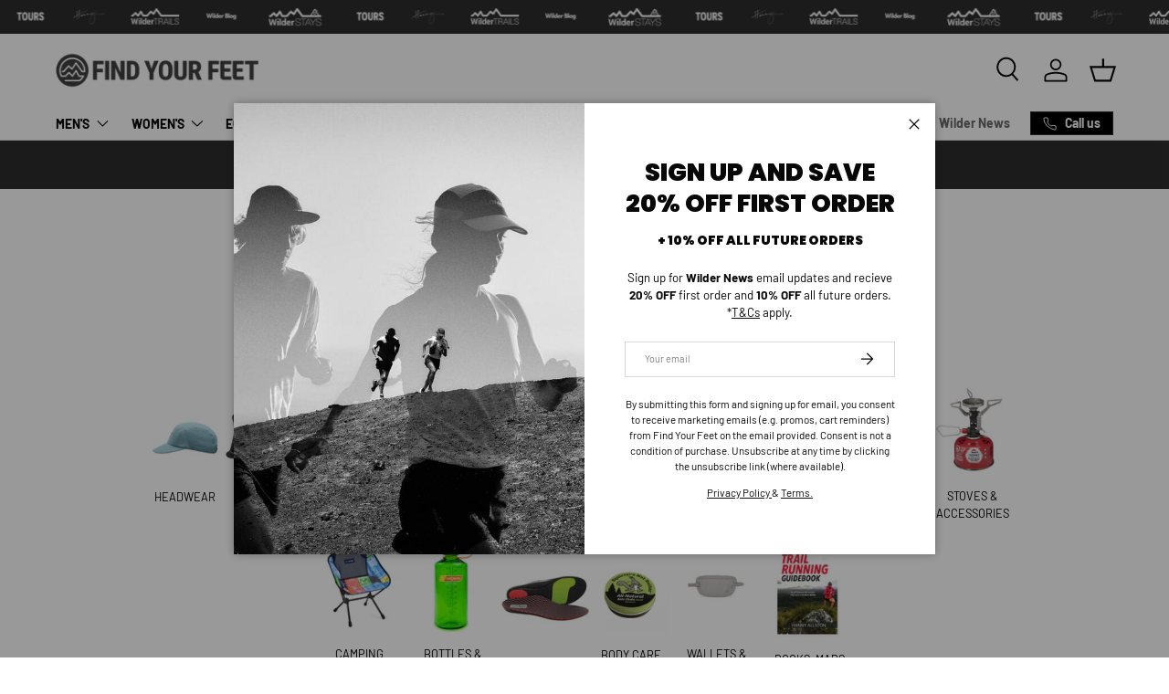

--- FILE ---
content_type: text/html; charset=utf-8
request_url: https://findyourfeet.com.au/collections/camping-accessories
body_size: 52441
content:
<!doctype html>
<html class="no-js" lang="en" dir="ltr">
<head><!-- SEOAnt Speed Up Script --><script>
const AllowUrlArray_SEOAnt = ['cdn.nfcube.com', 'cdnv2.mycustomizer.com'];
const ForbidUrlArray_SEOAnt = [];
window.WhiteUrlArray_SEOAnt = AllowUrlArray_SEOAnt.map(src => new RegExp(src, 'i'));
window.BlackUrlArray_SEOAnt = ForbidUrlArray_SEOAnt.map(src => new RegExp(src, 'i'));
</script>
<script>
// Limit output
class AllowJsPlugin{constructor(e){const attrArr=["default","defer","async"];this.listener=this.handleListener.bind(this,e),this.jsArr=[],this.attribute=attrArr.reduce(((e,t)=>({...e,[t]:[]})),{});const t=this;e.forEach((e=>window.addEventListener(e,t.listener,{passive:!0})))}handleListener(e){const t=this;return e.forEach((e=>window.removeEventListener(e,t.listener))),"complete"===document.readyState?this.handleDOM():document.addEventListener("readystatechange",(e=>{if("complete"===e.target.readyState)return setTimeout(t.handleDOM.bind(t),1)}))}async handleDOM(){this.pauseEvent(),this.pauseJQuery(),this.getScripts(),this.beforeScripts();for(const e of Object.keys(this.attribute))await this.changeScripts(this.attribute[e]);for(const e of["DOMContentLoaded","readystatechange"])await this.requestRedraw(),document.dispatchEvent(new Event("allowJS-"+e));document.lightJSonreadystatechange&&document.lightJSonreadystatechange();for(const e of["DOMContentLoaded","load"])await this.requestRedraw(),window.dispatchEvent(new Event("allowJS-"+e));await this.requestRedraw(),window.lightJSonload&&window.lightJSonload(),await this.requestRedraw(),this.jsArr.forEach((e=>e(window).trigger("allowJS-jquery-load"))),window.dispatchEvent(new Event("allowJS-pageshow")),await this.requestRedraw(),window.lightJSonpageshow&&window.lightJSonpageshow()}async requestRedraw(){return new Promise((e=>requestAnimationFrame(e)))}getScripts(){document.querySelectorAll("script[type=AllowJs]").forEach((e=>{e.hasAttribute("src")?e.hasAttribute("async")&&e.async?this.attribute.async.push(e):e.hasAttribute("defer")&&e.defer?this.attribute.defer.push(e):this.attribute.default.push(e):this.attribute.default.push(e)}))}beforeScripts(){const e=this,t=Object.keys(this.attribute).reduce(((t,n)=>[...t,...e.attribute[n]]),[]),n=document.createDocumentFragment();t.forEach((e=>{const t=e.getAttribute("src");if(!t)return;const s=document.createElement("link");s.href=t,s.rel="preload",s.as="script",n.appendChild(s)})),document.head.appendChild(n)}async changeScripts(e){let t;for(;t=e.shift();)await this.requestRedraw(),new Promise((e=>{const n=document.createElement("script");[...t.attributes].forEach((e=>{"type"!==e.nodeName&&n.setAttribute(e.nodeName,e.nodeValue)})),t.hasAttribute("src")?(n.addEventListener("load",e),n.addEventListener("error",e)):(n.text=t.text,e()),t.parentNode.replaceChild(n,t)}))}pauseEvent(){const e={};[{obj:document,name:"DOMContentLoaded"},{obj:window,name:"DOMContentLoaded"},{obj:window,name:"load"},{obj:window,name:"pageshow"},{obj:document,name:"readystatechange"}].map((t=>function(t,n){function s(n){return e[t].list.indexOf(n)>=0?"allowJS-"+n:n}e[t]||(e[t]={list:[n],add:t.addEventListener,remove:t.removeEventListener},t.addEventListener=(...n)=>{n[0]=s(n[0]),e[t].add.apply(t,n)},t.removeEventListener=(...n)=>{n[0]=s(n[0]),e[t].remove.apply(t,n)})}(t.obj,t.name))),[{obj:document,name:"onreadystatechange"},{obj:window,name:"onpageshow"}].map((e=>function(e,t){let n=e[t];Object.defineProperty(e,t,{get:()=>n||function(){},set:s=>{e["allowJS"+t]=n=s}})}(e.obj,e.name)))}pauseJQuery(){const e=this;let t=window.jQuery;Object.defineProperty(window,"jQuery",{get:()=>t,set(n){if(!n||!n.fn||!e.jsArr.includes(n))return void(t=n);n.fn.ready=n.fn.init.prototype.ready=e=>{e.bind(document)(n)};const s=n.fn.on;n.fn.on=n.fn.init.prototype.on=function(...e){if(window!==this[0])return s.apply(this,e),this;const t=e=>e.split(" ").map((e=>"load"===e||0===e.indexOf("load.")?"allowJS-jquery-load":e)).join(" ");return"string"==typeof e[0]||e[0]instanceof String?(e[0]=t(e[0]),s.apply(this,e),this):("object"==typeof e[0]&&Object.keys(e[0]).forEach((n=>{delete Object.assign(e[0],{[t(n)]:e[0][n]})[n]})),s.apply(this,e),this)},e.jsArr.push(n),t=n}})}}new AllowJsPlugin(["keydown","wheel","mouseenter","mousemove","mouseleave","touchstart","touchmove","touchend"]);
</script>
<script>
"use strict";function SEOAnt_toConsumableArray(t){if(Array.isArray(t)){for(var e=0,r=Array(t.length);e<t.length;e++)r[e]=t[e];return r}return Array.from(t)}function _0x960a(t,e){var r=_0x3840();return(_0x960a=function(t,e){return t-=247,r[t]})(t,e)}function _0x3840(){var t=["defineProperties","application/javascript","preventDefault","4990555yeBSbh","addEventListener","set","setAttribute","bind","getAttribute","parentElement","WhiteUrlArray_SEOAnt","listener","toString","toLowerCase","every","touchend","SEOAnt scripts can't be lazy loaded","keydown","touchstart","removeChild","length","58IusxNw","BlackUrlArray_SEOAnt","observe","name","value","documentElement","wheel","warn","whitelist","map","tagName","402345HpbWDN","getOwnPropertyDescriptor","head","type","touchmove","removeEventListener","8160iwggKQ","call","beforescriptexecute","some","string","options","push","appendChild","blacklisted","querySelectorAll","5339295FeRgGa","4OtFDAr","filter","57211uwpiMx","nodeType","createElement","src","13296210cxmbJp",'script[type="',"1744290Faeint","test","forEach","script","blacklist","attributes","get","$&","744DdtCNR"];return(_0x3840=function(){return t})()}var _extends=Object.assign||function(t){for(var e=1;e<arguments.length;e++){var r=arguments[e];for(var n in r)Object.prototype.hasOwnProperty.call(r,n)&&(t[n]=r[n])}return t},_slicedToArray=function(){function t(t,e){var r=[],n=!0,o=!1,i=void 0;try{for(var a,c=t[Symbol.iterator]();!(n=(a=c.next()).done)&&(r.push(a.value),!e||r.length!==e);n=!0);}catch(t){o=!0,i=t}finally{try{!n&&c.return&&c.return()}finally{if(o)throw i}}return r}return function(e,r){if(Array.isArray(e))return e;if(Symbol.iterator in Object(e))return t(e,r);throw new TypeError("Invalid attempt to destructure non-iterable instance")}}(),_typeof="function"==typeof Symbol&&"symbol"==typeof Symbol.iterator?function(t){return typeof t}:function(t){return t&&"function"==typeof Symbol&&t.constructor===Symbol&&t!==Symbol.prototype?"symbol":typeof t};(function(t,e){for(var r=_0x960a,n=t();[];)try{if(531094===parseInt(r(306))/1+-parseInt(r(295))/2*(parseInt(r(312))/3)+-parseInt(r(257))/4*(parseInt(r(277))/5)+-parseInt(r(265))/6+-parseInt(r(259))/7*(-parseInt(r(273))/8)+-parseInt(r(256))/9+parseInt(r(263))/10)break;n.push(n.shift())}catch(t){n.push(n.shift())}})(_0x3840),function(){var t=_0x960a,e="javascript/blocked",r={blacklist:window[t(296)],whitelist:window[t(284)]},n={blacklisted:[]},o=function(n,o){return n&&(!o||o!==e)&&(!r.blacklist||r[t(269)][t(249)](function(e){return e[t(266)](n)}))&&(!r[t(303)]||r.whitelist[t(288)](function(e){return!e[t(266)](n)}))},i=function(e){var n=t,o=e[n(282)](n(262));return r[n(269)]&&r.blacklist[n(288)](function(t){return!t.test(o)})||r[n(303)]&&r.whitelist[n(249)](function(t){return t[n(266)](o)})},a=new MutationObserver(function(r){for(var i=t,a=0;a<r[i(294)];a++)for(var c=r[a].addedNodes,u=0;u<c.length;u++)!function(t){var r=c[t];if(1===r[i(260)]&&"SCRIPT"===r[i(305)]){var a=r[i(262)],u=r[i(309)];if(o(a,u)){n.blacklisted[i(252)]([r,r.type]),r[i(309)]=e;var s=function t(n){var o=i;r[o(282)](o(309))===e&&n[o(276)](),r[o(311)](o(248),t)};r[i(278)](i(248),s),r[i(283)]&&r[i(283)][i(293)](r)}}}(u)});a[t(297)](document[t(300)],{childList:!![],subtree:!![]});var c=/[|\{}()\[\]^$+*?.]/g,u=function(){for(var o=arguments.length,u=Array(o),s=0;s<o;s++)u[s]=arguments[s];var l=t;u[l(294)]<1?(r[l(269)]=[],r[l(303)]=[]):(r.blacklist&&(r[l(269)]=r.blacklist[l(258)](function(t){return u[l(288)](function(e){var r=l;return(void 0===e?"undefined":_typeof(e))===r(250)?!t.test(e):e instanceof RegExp?t.toString()!==e.toString():void 0})})),r[l(303)]&&(r[l(303)]=[].concat(SEOAnt_toConsumableArray(r[l(303)]),SEOAnt_toConsumableArray(u.map(function(t){var e=l;if("string"==typeof t){var n=t.replace(c,e(272)),o=".*"+n+".*";if(r[e(303)][e(288)](function(t){return t[e(286)]()!==o[e(286)]()}))return new RegExp(o)}else if(t instanceof RegExp&&r[e(303)][e(288)](function(r){return r[e(286)]()!==t.toString()}))return t;return null})[l(258)](Boolean)))));for(var f=document[l(255)](l(264)+e+'"]'),p=0;p<f[l(294)];p++){var y=f[p];i(y)&&(n[l(254)][l(252)]([y,l(275)]),y[l(283)][l(293)](y))}var v=0;[].concat(SEOAnt_toConsumableArray(n[l(254)]))[l(267)](function(t,e){var r=_slicedToArray(t,2),o=r[0],a=r[1],c=l;if(i(o)){for(var u=document.createElement("script"),s=0;s<o.attributes.length;s++){var f=o[c(270)][s];f[c(298)]!==c(262)&&f.name!==c(309)&&u.setAttribute(f.name,o.attributes[s][c(299)])}u[c(280)](c(262),o[c(262)]),u.setAttribute("type",a||c(275)),document[c(308)][c(253)](u),n[c(254)].splice(e-v,1),v++}}),r[l(269)]&&r.blacklist.length<1&&a.disconnect()},s=document.createElement,l={src:Object[t(307)](HTMLScriptElement.prototype,t(262)),type:Object[t(307)](HTMLScriptElement.prototype,t(309))};document[t(261)]=function(){for(var r=t,n=arguments.length,i=Array(n),a=0;a<n;a++)i[a]=arguments[a];if(i[0][r(287)]()!==r(268))return s[r(281)](document).apply(void 0,i);var c=s.bind(document).apply(void 0,i);try{Object[r(274)](c,{src:_extends({},l[r(262)],{set:function(t){var n=r;o(t,c[n(309)])&&l.type[n(279)][n(247)](this,e),l[n(262)][n(279)].call(this,t)}}),type:_extends({},l[r(309)],{get:function(){var t=r,n=l[t(309)][t(271)][t(247)](this);return n===e||o(this[t(262)],n)?null:n},set:function(t){var n=r,i=o(c[n(262)],c[n(309)])?e:t;l.type[n(279)][n(247)](this,i)}})}),c.setAttribute=function(t,e){var n=r;t===n(309)||t===n(262)?c[t]=e:HTMLScriptElement.prototype[n(280)][n(247)](c,t,e)}}catch(t){console[r(302)](r(290),t)}return c},[t(291),"mousemove",t(289),t(310),t(292),t(301)][t(304)](function(t){return{type:t,listener:function(){return u()},options:{passive:!![]}}}).forEach(function(e){var r=t;document[r(278)](e[r(309)],e[r(285)],e[r(251)])})}();
</script>
<!-- /SEOAnt Speed Up Script -->
 
<meta charset="utf-8">
<meta name="viewport" content="width=device-width,initial-scale=1">
<title>Camping Accessories │ Find Your Feet</title><link rel="canonical" href="https://findyourfeet.com.au/collections/camping-accessories"><link rel="icon" href="//findyourfeet.com.au/cdn/shop/files/logo_favicon.png?crop=center&height=48&v=1742178314&width=48" type="image/png">
  <link rel="apple-touch-icon" href="//findyourfeet.com.au/cdn/shop/files/logo_favicon.png?crop=center&height=180&v=1742178314&width=180"><meta name="description" content="Shop camping accessories for cooking, lighting, and storage. Durable, convenient gear to enhance your outdoor adventures at Find Your Feet Australia."><meta property="og:site_name" content="Find Your Feet">
<meta property="og:url" content="https://findyourfeet.com.au/collections/camping-accessories">
<meta property="og:title" content="Camping Accessories │ Find Your Feet">
<meta property="og:type" content="product.group">
<meta property="og:description" content="Shop camping accessories for cooking, lighting, and storage. Durable, convenient gear to enhance your outdoor adventures at Find Your Feet Australia."><meta property="og:image" content="http://findyourfeet.com.au/cdn/shop/collections/Camping-Accessories_banner-81871157.jpg?crop=center&height=1200&v=1760655273&width=1200">
  <meta property="og:image:secure_url" content="https://findyourfeet.com.au/cdn/shop/collections/Camping-Accessories_banner-81871157.jpg?crop=center&height=1200&v=1760655273&width=1200">
  <meta property="og:image:width" content="3334">
  <meta property="og:image:height" content="3334"><meta name="twitter:card" content="summary_large_image">
<meta name="twitter:title" content="Camping Accessories │ Find Your Feet">
<meta name="twitter:description" content="Shop camping accessories for cooking, lighting, and storage. Durable, convenient gear to enhance your outdoor adventures at Find Your Feet Australia.">
<link rel="preload" href="//findyourfeet.com.au/cdn/shop/t/118/assets/main.s.min.css?v=76947076180729465731760920312" as="style"><style data-shopify>
@font-face {
  font-family: Barlow;
  font-weight: 400;
  font-style: normal;
  font-display: swap;
  src: url("//findyourfeet.com.au/cdn/fonts/barlow/barlow_n4.038c60d7ea9ddb238b2f64ba6f463ba6c0b5e5ad.woff2") format("woff2"),
       url("//findyourfeet.com.au/cdn/fonts/barlow/barlow_n4.074a9f2b990b38aec7d56c68211821e455b6d075.woff") format("woff");
}
@font-face {
  font-family: Barlow;
  font-weight: 700;
  font-style: normal;
  font-display: swap;
  src: url("//findyourfeet.com.au/cdn/fonts/barlow/barlow_n7.691d1d11f150e857dcbc1c10ef03d825bc378d81.woff2") format("woff2"),
       url("//findyourfeet.com.au/cdn/fonts/barlow/barlow_n7.4fdbb1cb7da0e2c2f88492243ffa2b4f91924840.woff") format("woff");
}
@font-face {
  font-family: Barlow;
  font-weight: 400;
  font-style: italic;
  font-display: swap;
  src: url("//findyourfeet.com.au/cdn/fonts/barlow/barlow_i4.8c59b6445f83f078b3520bad98b24d859431b377.woff2") format("woff2"),
       url("//findyourfeet.com.au/cdn/fonts/barlow/barlow_i4.bf7e6d69237bd02188410034976892368fd014c0.woff") format("woff");
}
@font-face {
  font-family: Barlow;
  font-weight: 700;
  font-style: italic;
  font-display: swap;
  src: url("//findyourfeet.com.au/cdn/fonts/barlow/barlow_i7.50e19d6cc2ba5146fa437a5a7443c76d5d730103.woff2") format("woff2"),
       url("//findyourfeet.com.au/cdn/fonts/barlow/barlow_i7.47e9f98f1b094d912e6fd631cc3fe93d9f40964f.woff") format("woff");
}
@font-face {
  font-family: Poppins;
  font-weight: 900;
  font-style: normal;
  font-display: swap;
  src: url("//findyourfeet.com.au/cdn/fonts/poppins/poppins_n9.eb6b9ef01b62e777a960bfd02fc9fb4918cd3eab.woff2") format("woff2"),
       url("//findyourfeet.com.au/cdn/fonts/poppins/poppins_n9.6501a5bd018e348b6d5d6e8c335f9e7d32a80c36.woff") format("woff");
}
@font-face {
  font-family: Barlow;
  font-weight: 700;
  font-style: normal;
  font-display: swap;
  src: url("//findyourfeet.com.au/cdn/fonts/barlow/barlow_n7.691d1d11f150e857dcbc1c10ef03d825bc378d81.woff2") format("woff2"),
       url("//findyourfeet.com.au/cdn/fonts/barlow/barlow_n7.4fdbb1cb7da0e2c2f88492243ffa2b4f91924840.woff") format("woff");
}
:root {
      --bg-color: 255 255 255 / 1.0;
      --bg-color-og: 255 255 255 / 1.0;
      --heading-color: 0 0 0;
      --text-color: 0 0 0;
      --text-color-og: 0 0 0;
      --scrollbar-color: 0 0 0;
      --link-color: 0 0 0;
      --link-color-og: 0 0 0;
      --star-color: 255 215 55;--swatch-border-color-default: 204 204 204;
        --swatch-border-color-active: 128 128 128;
        --swatch-card-size: 32px;
        --swatch-variant-picker-size: 50px;--color-scheme-1-bg: 245 245 245 / 1.0;
      --color-scheme-1-grad: linear-gradient(46deg, rgba(245, 245, 245, 1) 13%, rgba(249, 249, 249, 1) 86%);
      --color-scheme-1-heading: 0 0 0;
      --color-scheme-1-text: 0 0 0;
      --color-scheme-1-btn-bg: 98 25 121;
      --color-scheme-1-btn-text: 255 255 255;
      --color-scheme-1-btn-bg-hover: 131 65 152;--color-scheme-2-bg: 46 46 46 / 1.0;
      --color-scheme-2-grad: linear-gradient(180deg, rgba(46, 46, 46, 1), rgba(46, 46, 46, 1) 100%);
      --color-scheme-2-heading: 255 255 255;
      --color-scheme-2-text: 255 255 255;
      --color-scheme-2-btn-bg: 98 25 121;
      --color-scheme-2-btn-text: 255 255 255;
      --color-scheme-2-btn-bg-hover: 131 65 152;--color-scheme-3-bg: 245 245 245 / 1.0;
      --color-scheme-3-grad: linear-gradient(180deg, rgba(245, 245, 245, 1) 100%, rgba(245, 245, 245, 1) 100%, rgba(245, 24, 24, 1) 100%);
      --color-scheme-3-heading: 0 0 0;
      --color-scheme-3-text: 0 0 0;
      --color-scheme-3-btn-bg: 98 25 121;
      --color-scheme-3-btn-text: 255 255 255;
      --color-scheme-3-btn-bg-hover: 131 65 152;

      --drawer-bg-color: 255 255 255 / 1.0;
      --drawer-text-color: 0 0 0;

      --panel-bg-color: 245 245 245 / 1.0;
      --panel-heading-color: 0 0 0;
      --panel-text-color: 0 0 0;

      --in-stock-text-color: 13 164 74;
      --low-stock-text-color: 54 55 55;
      --very-low-stock-text-color: 227 43 43;
      --no-stock-text-color: 7 7 7;
      --no-stock-backordered-text-color: 119 119 119;

      --error-bg-color: 252 237 238;
      --error-text-color: 180 12 28;
      --success-bg-color: 232 246 234;
      --success-text-color: 44 126 63;
      --info-bg-color: 228 237 250;
      --info-text-color: 26 102 210;

      --heading-font-family: Poppins, sans-serif;
      --heading-font-style: normal;
      --heading-font-weight: 900;
      --heading-scale-start: 6;

      --navigation-font-family: Barlow, sans-serif;
      --navigation-font-style: normal;
      --navigation-font-weight: 700;
      --heading-text-transform: uppercase;

      --subheading-text-transform: uppercase;
      --body-font-family: Barlow, sans-serif;
      --body-font-style: normal;
      --body-font-weight: 400;
      --body-font-size: 15;

      --section-gap: 32;
      --heading-gap: calc(8 * var(--space-unit));--heading-gap: calc(6 * var(--space-unit));--grid-column-gap: 20px;--btn-bg-color: 98 25 121;
      --btn-bg-hover-color: 131 65 152;
      --btn-text-color: 255 255 255;
      --btn-bg-color-og: 98 25 121;
      --btn-text-color-og: 255 255 255;
      --btn-alt-bg-color: 255 255 255;
      --btn-alt-bg-alpha: 1.0;
      --btn-alt-text-color: 0 0 0;
      --btn-border-width: 1px;
      --btn-padding-y: 12px;

      

      --btn-lg-border-radius: 50%;
      --btn-icon-border-radius: 50%;
      --input-with-btn-inner-radius: var(--btn-border-radius);
      --btn-text-transform: uppercase;

      --input-bg-color: 255 255 255 / 1.0;
      --input-text-color: 0 0 0;
      --input-border-width: 1px;
      --input-border-radius: 0px;
      --textarea-border-radius: 0px;
      --input-bg-color-diff-3: #f7f7f7;
      --input-bg-color-diff-6: #f0f0f0;

      --modal-border-radius: 0px;
      --modal-overlay-color: 0 0 0;
      --modal-overlay-opacity: 0.4;
      --drawer-border-radius: 0px;
      --overlay-border-radius: 0px;

      --custom-label-bg-color: 255 255 255 / 1.0;
      --custom-label-text-color: 0 0 0 / 1.0;--sale-label-bg-color: 227 43 43 / 1.0;
      --sale-label-text-color: 255 255 255 / 1.0;--sold-out-label-bg-color: 46 46 46 / 1.0;
      --sold-out-label-text-color: 255 255 255 / 1.0;--new-label-bg-color: 26 102 210 / 1.0;
      --new-label-text-color: 255 255 255 / 1.0;--preorder-label-bg-color: 86 203 249 / 1.0;
      --preorder-label-text-color: 0 0 0 / 1.0;

      --collection-label-color: 0 126 18 / 1.0;

      --page-width: 2190px;
      --gutter-sm: 20px;
      --gutter-md: 32px;
      --gutter-lg: 64px;

      --payment-terms-bg-color: #ffffff;

      --coll-card-bg-color: #f5f5f5;
      --coll-card-border-color: #ffffff;

      --card-highlight-bg-color: #F9F9F9;
      --card-highlight-text-color: 85 85 85;
      --card-highlight-border-color: #E1E1E1;--blend-bg-color: #f5f5f5;

      --reading-width: 48em;
    }

    @media (max-width: 769px) {
      :root {
        --reading-width: 36em;
      }
    }
  </style><link rel="stylesheet" href="//findyourfeet.com.au/cdn/shop/t/118/assets/main.s.min.css?v=76947076180729465731760920312">
  <script src="//findyourfeet.com.au/cdn/shop/t/118/assets/main.s.min.js?v=147652873062396218901760920335" defer="defer"></script><link rel="preload" href="//findyourfeet.com.au/cdn/fonts/barlow/barlow_n4.038c60d7ea9ddb238b2f64ba6f463ba6c0b5e5ad.woff2" as="font" type="font/woff2" crossorigin fetchpriority="high"><link rel="preload" href="//findyourfeet.com.au/cdn/fonts/poppins/poppins_n9.eb6b9ef01b62e777a960bfd02fc9fb4918cd3eab.woff2" as="font" type="font/woff2" crossorigin fetchpriority="high"><script>window.performance && window.performance.mark && window.performance.mark('shopify.content_for_header.start');</script><meta name="google-site-verification" content="kPaZjpwXKJZzE60xFW5dlzA35i73kVPAqRs7gKREj60">
<meta name="facebook-domain-verification" content="tpz3gmjyfw9kz9ot4mtapz1in5fa2g">
<meta name="facebook-domain-verification" content="7841lqh5f36k51k3p6p1nb096u3ers">
<meta id="shopify-digital-wallet" name="shopify-digital-wallet" content="/6555851/digital_wallets/dialog">
<meta name="shopify-checkout-api-token" content="4ea03bbcfd4f0e1e7a06bdef83916f33">
<meta id="in-context-paypal-metadata" data-shop-id="6555851" data-venmo-supported="false" data-environment="production" data-locale="en_US" data-paypal-v4="true" data-currency="AUD">
<link rel="alternate" type="application/atom+xml" title="Feed" href="/collections/camping-accessories.atom" />
<link rel="next" href="/collections/camping-accessories?page=2">
<link rel="alternate" type="application/json+oembed" href="https://findyourfeet.com.au/collections/camping-accessories.oembed">
<script async="async" src="/checkouts/internal/preloads.js?locale=en-AU"></script>
<link rel="preconnect" href="https://shop.app" crossorigin="anonymous">
<script async="async" src="https://shop.app/checkouts/internal/preloads.js?locale=en-AU&shop_id=6555851" crossorigin="anonymous"></script>
<script id="apple-pay-shop-capabilities" type="application/json">{"shopId":6555851,"countryCode":"AU","currencyCode":"AUD","merchantCapabilities":["supports3DS"],"merchantId":"gid:\/\/shopify\/Shop\/6555851","merchantName":"Find Your Feet","requiredBillingContactFields":["postalAddress","email","phone"],"requiredShippingContactFields":["postalAddress","email","phone"],"shippingType":"shipping","supportedNetworks":["visa","masterCard","amex","jcb"],"total":{"type":"pending","label":"Find Your Feet","amount":"1.00"},"shopifyPaymentsEnabled":true,"supportsSubscriptions":true}</script>
<script id="shopify-features" type="application/json">{"accessToken":"4ea03bbcfd4f0e1e7a06bdef83916f33","betas":["rich-media-storefront-analytics"],"domain":"findyourfeet.com.au","predictiveSearch":true,"shopId":6555851,"locale":"en"}</script>
<script>var Shopify = Shopify || {};
Shopify.shop = "find-your-feet.myshopify.com";
Shopify.locale = "en";
Shopify.currency = {"active":"AUD","rate":"1.0"};
Shopify.country = "AU";
Shopify.theme = {"name":"Sped up FIND YOUR FEET 2.0 (October 2025)","id":154557907173,"schema_name":"Enterprise","schema_version":"2.0.0","theme_store_id":1657,"role":"main"};
Shopify.theme.handle = "null";
Shopify.theme.style = {"id":null,"handle":null};
Shopify.cdnHost = "findyourfeet.com.au/cdn";
Shopify.routes = Shopify.routes || {};
Shopify.routes.root = "/";</script>
<script type="module">!function(o){(o.Shopify=o.Shopify||{}).modules=!0}(window);</script>
<script>!function(o){function n(){var o=[];function n(){o.push(Array.prototype.slice.apply(arguments))}return n.q=o,n}var t=o.Shopify=o.Shopify||{};t.loadFeatures=n(),t.autoloadFeatures=n()}(window);</script>
<script>
  window.ShopifyPay = window.ShopifyPay || {};
  window.ShopifyPay.apiHost = "shop.app\/pay";
  window.ShopifyPay.redirectState = null;
</script>
<script id="shop-js-analytics" type="application/json">{"pageType":"collection"}</script>
<script defer="defer" async type="module" src="//findyourfeet.com.au/cdn/shopifycloud/shop-js/modules/v2/client.init-shop-cart-sync_BApSsMSl.en.esm.js"></script>
<script defer="defer" async type="module" src="//findyourfeet.com.au/cdn/shopifycloud/shop-js/modules/v2/chunk.common_CBoos6YZ.esm.js"></script>
<script type="module">
  await import("//findyourfeet.com.au/cdn/shopifycloud/shop-js/modules/v2/client.init-shop-cart-sync_BApSsMSl.en.esm.js");
await import("//findyourfeet.com.au/cdn/shopifycloud/shop-js/modules/v2/chunk.common_CBoos6YZ.esm.js");

  window.Shopify.SignInWithShop?.initShopCartSync?.({"fedCMEnabled":true,"windoidEnabled":true});

</script>
<script>
  window.Shopify = window.Shopify || {};
  if (!window.Shopify.featureAssets) window.Shopify.featureAssets = {};
  window.Shopify.featureAssets['shop-js'] = {"shop-cart-sync":["modules/v2/client.shop-cart-sync_DJczDl9f.en.esm.js","modules/v2/chunk.common_CBoos6YZ.esm.js"],"init-fed-cm":["modules/v2/client.init-fed-cm_BzwGC0Wi.en.esm.js","modules/v2/chunk.common_CBoos6YZ.esm.js"],"init-windoid":["modules/v2/client.init-windoid_BS26ThXS.en.esm.js","modules/v2/chunk.common_CBoos6YZ.esm.js"],"init-shop-email-lookup-coordinator":["modules/v2/client.init-shop-email-lookup-coordinator_DFwWcvrS.en.esm.js","modules/v2/chunk.common_CBoos6YZ.esm.js"],"shop-cash-offers":["modules/v2/client.shop-cash-offers_DthCPNIO.en.esm.js","modules/v2/chunk.common_CBoos6YZ.esm.js","modules/v2/chunk.modal_Bu1hFZFC.esm.js"],"shop-button":["modules/v2/client.shop-button_D_JX508o.en.esm.js","modules/v2/chunk.common_CBoos6YZ.esm.js"],"shop-toast-manager":["modules/v2/client.shop-toast-manager_tEhgP2F9.en.esm.js","modules/v2/chunk.common_CBoos6YZ.esm.js"],"avatar":["modules/v2/client.avatar_BTnouDA3.en.esm.js"],"pay-button":["modules/v2/client.pay-button_BuNmcIr_.en.esm.js","modules/v2/chunk.common_CBoos6YZ.esm.js"],"init-shop-cart-sync":["modules/v2/client.init-shop-cart-sync_BApSsMSl.en.esm.js","modules/v2/chunk.common_CBoos6YZ.esm.js"],"shop-login-button":["modules/v2/client.shop-login-button_DwLgFT0K.en.esm.js","modules/v2/chunk.common_CBoos6YZ.esm.js","modules/v2/chunk.modal_Bu1hFZFC.esm.js"],"init-customer-accounts-sign-up":["modules/v2/client.init-customer-accounts-sign-up_TlVCiykN.en.esm.js","modules/v2/client.shop-login-button_DwLgFT0K.en.esm.js","modules/v2/chunk.common_CBoos6YZ.esm.js","modules/v2/chunk.modal_Bu1hFZFC.esm.js"],"init-shop-for-new-customer-accounts":["modules/v2/client.init-shop-for-new-customer-accounts_DrjXSI53.en.esm.js","modules/v2/client.shop-login-button_DwLgFT0K.en.esm.js","modules/v2/chunk.common_CBoos6YZ.esm.js","modules/v2/chunk.modal_Bu1hFZFC.esm.js"],"init-customer-accounts":["modules/v2/client.init-customer-accounts_C0Oh2ljF.en.esm.js","modules/v2/client.shop-login-button_DwLgFT0K.en.esm.js","modules/v2/chunk.common_CBoos6YZ.esm.js","modules/v2/chunk.modal_Bu1hFZFC.esm.js"],"shop-follow-button":["modules/v2/client.shop-follow-button_C5D3XtBb.en.esm.js","modules/v2/chunk.common_CBoos6YZ.esm.js","modules/v2/chunk.modal_Bu1hFZFC.esm.js"],"checkout-modal":["modules/v2/client.checkout-modal_8TC_1FUY.en.esm.js","modules/v2/chunk.common_CBoos6YZ.esm.js","modules/v2/chunk.modal_Bu1hFZFC.esm.js"],"lead-capture":["modules/v2/client.lead-capture_D-pmUjp9.en.esm.js","modules/v2/chunk.common_CBoos6YZ.esm.js","modules/v2/chunk.modal_Bu1hFZFC.esm.js"],"shop-login":["modules/v2/client.shop-login_BmtnoEUo.en.esm.js","modules/v2/chunk.common_CBoos6YZ.esm.js","modules/v2/chunk.modal_Bu1hFZFC.esm.js"],"payment-terms":["modules/v2/client.payment-terms_BHOWV7U_.en.esm.js","modules/v2/chunk.common_CBoos6YZ.esm.js","modules/v2/chunk.modal_Bu1hFZFC.esm.js"]};
</script>
<script id="__st">var __st={"a":6555851,"offset":39600,"reqid":"c575c9bc-5168-482b-bc93-34a41ff9e104-1768917821","pageurl":"findyourfeet.com.au\/collections\/camping-accessories","u":"45b3b33a072e","p":"collection","rtyp":"collection","rid":160268353613};</script>
<script>window.ShopifyPaypalV4VisibilityTracking = true;</script>
<script id="captcha-bootstrap">!function(){'use strict';const t='contact',e='account',n='new_comment',o=[[t,t],['blogs',n],['comments',n],[t,'customer']],c=[[e,'customer_login'],[e,'guest_login'],[e,'recover_customer_password'],[e,'create_customer']],r=t=>t.map((([t,e])=>`form[action*='/${t}']:not([data-nocaptcha='true']) input[name='form_type'][value='${e}']`)).join(','),a=t=>()=>t?[...document.querySelectorAll(t)].map((t=>t.form)):[];function s(){const t=[...o],e=r(t);return a(e)}const i='password',u='form_key',d=['recaptcha-v3-token','g-recaptcha-response','h-captcha-response',i],f=()=>{try{return window.sessionStorage}catch{return}},m='__shopify_v',_=t=>t.elements[u];function p(t,e,n=!1){try{const o=window.sessionStorage,c=JSON.parse(o.getItem(e)),{data:r}=function(t){const{data:e,action:n}=t;return t[m]||n?{data:e,action:n}:{data:t,action:n}}(c);for(const[e,n]of Object.entries(r))t.elements[e]&&(t.elements[e].value=n);n&&o.removeItem(e)}catch(o){console.error('form repopulation failed',{error:o})}}const l='form_type',E='cptcha';function T(t){t.dataset[E]=!0}const w=window,h=w.document,L='Shopify',v='ce_forms',y='captcha';let A=!1;((t,e)=>{const n=(g='f06e6c50-85a8-45c8-87d0-21a2b65856fe',I='https://cdn.shopify.com/shopifycloud/storefront-forms-hcaptcha/ce_storefront_forms_captcha_hcaptcha.v1.5.2.iife.js',D={infoText:'Protected by hCaptcha',privacyText:'Privacy',termsText:'Terms'},(t,e,n)=>{const o=w[L][v],c=o.bindForm;if(c)return c(t,g,e,D).then(n);var r;o.q.push([[t,g,e,D],n]),r=I,A||(h.body.append(Object.assign(h.createElement('script'),{id:'captcha-provider',async:!0,src:r})),A=!0)});var g,I,D;w[L]=w[L]||{},w[L][v]=w[L][v]||{},w[L][v].q=[],w[L][y]=w[L][y]||{},w[L][y].protect=function(t,e){n(t,void 0,e),T(t)},Object.freeze(w[L][y]),function(t,e,n,w,h,L){const[v,y,A,g]=function(t,e,n){const i=e?o:[],u=t?c:[],d=[...i,...u],f=r(d),m=r(i),_=r(d.filter((([t,e])=>n.includes(e))));return[a(f),a(m),a(_),s()]}(w,h,L),I=t=>{const e=t.target;return e instanceof HTMLFormElement?e:e&&e.form},D=t=>v().includes(t);t.addEventListener('submit',(t=>{const e=I(t);if(!e)return;const n=D(e)&&!e.dataset.hcaptchaBound&&!e.dataset.recaptchaBound,o=_(e),c=g().includes(e)&&(!o||!o.value);(n||c)&&t.preventDefault(),c&&!n&&(function(t){try{if(!f())return;!function(t){const e=f();if(!e)return;const n=_(t);if(!n)return;const o=n.value;o&&e.removeItem(o)}(t);const e=Array.from(Array(32),(()=>Math.random().toString(36)[2])).join('');!function(t,e){_(t)||t.append(Object.assign(document.createElement('input'),{type:'hidden',name:u})),t.elements[u].value=e}(t,e),function(t,e){const n=f();if(!n)return;const o=[...t.querySelectorAll(`input[type='${i}']`)].map((({name:t})=>t)),c=[...d,...o],r={};for(const[a,s]of new FormData(t).entries())c.includes(a)||(r[a]=s);n.setItem(e,JSON.stringify({[m]:1,action:t.action,data:r}))}(t,e)}catch(e){console.error('failed to persist form',e)}}(e),e.submit())}));const S=(t,e)=>{t&&!t.dataset[E]&&(n(t,e.some((e=>e===t))),T(t))};for(const o of['focusin','change'])t.addEventListener(o,(t=>{const e=I(t);D(e)&&S(e,y())}));const B=e.get('form_key'),M=e.get(l),P=B&&M;t.addEventListener('DOMContentLoaded',(()=>{const t=y();if(P)for(const e of t)e.elements[l].value===M&&p(e,B);[...new Set([...A(),...v().filter((t=>'true'===t.dataset.shopifyCaptcha))])].forEach((e=>S(e,t)))}))}(h,new URLSearchParams(w.location.search),n,t,e,['guest_login'])})(!0,!0)}();</script>
<script integrity="sha256-4kQ18oKyAcykRKYeNunJcIwy7WH5gtpwJnB7kiuLZ1E=" data-source-attribution="shopify.loadfeatures" defer="defer" src="//findyourfeet.com.au/cdn/shopifycloud/storefront/assets/storefront/load_feature-a0a9edcb.js" crossorigin="anonymous"></script>
<script crossorigin="anonymous" defer="defer" src="//findyourfeet.com.au/cdn/shopifycloud/storefront/assets/shopify_pay/storefront-65b4c6d7.js?v=20250812"></script>
<script data-source-attribution="shopify.dynamic_checkout.dynamic.init">var Shopify=Shopify||{};Shopify.PaymentButton=Shopify.PaymentButton||{isStorefrontPortableWallets:!0,init:function(){window.Shopify.PaymentButton.init=function(){};var t=document.createElement("script");t.src="https://findyourfeet.com.au/cdn/shopifycloud/portable-wallets/latest/portable-wallets.en.js",t.type="module",document.head.appendChild(t)}};
</script>
<script data-source-attribution="shopify.dynamic_checkout.buyer_consent">
  function portableWalletsHideBuyerConsent(e){var t=document.getElementById("shopify-buyer-consent"),n=document.getElementById("shopify-subscription-policy-button");t&&n&&(t.classList.add("hidden"),t.setAttribute("aria-hidden","true"),n.removeEventListener("click",e))}function portableWalletsShowBuyerConsent(e){var t=document.getElementById("shopify-buyer-consent"),n=document.getElementById("shopify-subscription-policy-button");t&&n&&(t.classList.remove("hidden"),t.removeAttribute("aria-hidden"),n.addEventListener("click",e))}window.Shopify?.PaymentButton&&(window.Shopify.PaymentButton.hideBuyerConsent=portableWalletsHideBuyerConsent,window.Shopify.PaymentButton.showBuyerConsent=portableWalletsShowBuyerConsent);
</script>
<script data-source-attribution="shopify.dynamic_checkout.cart.bootstrap">document.addEventListener("DOMContentLoaded",(function(){function t(){return document.querySelector("shopify-accelerated-checkout-cart, shopify-accelerated-checkout")}if(t())Shopify.PaymentButton.init();else{new MutationObserver((function(e,n){t()&&(Shopify.PaymentButton.init(),n.disconnect())})).observe(document.body,{childList:!0,subtree:!0})}}));
</script>
<link id="shopify-accelerated-checkout-styles" rel="stylesheet" media="screen" href="https://findyourfeet.com.au/cdn/shopifycloud/portable-wallets/latest/accelerated-checkout-backwards-compat.css" crossorigin="anonymous">
<style id="shopify-accelerated-checkout-cart">
        #shopify-buyer-consent {
  margin-top: 1em;
  display: inline-block;
  width: 100%;
}

#shopify-buyer-consent.hidden {
  display: none;
}

#shopify-subscription-policy-button {
  background: none;
  border: none;
  padding: 0;
  text-decoration: underline;
  font-size: inherit;
  cursor: pointer;
}

#shopify-subscription-policy-button::before {
  box-shadow: none;
}

      </style>
<script id="sections-script" data-sections="header,footer" defer="defer" src="//findyourfeet.com.au/cdn/shop/t/118/compiled_assets/scripts.js?v=79901"></script>
<script>window.performance && window.performance.mark && window.performance.mark('shopify.content_for_header.end');</script>


  <script>document.documentElement.className = document.documentElement.className.replace('no-js', 'js');</script><!-- CC Custom Head Start --><!-- CC Custom Head End --><link href="https://cdn.shopify.com/extensions/019bd903-56dc-7856-adda-22477f706bb3/pify-order-purchase-limit-303/assets/pol_def.min.css" rel="stylesheet" type="text/css" media="all">
<link href="https://monorail-edge.shopifysvc.com" rel="dns-prefetch">
<script>(function(){if ("sendBeacon" in navigator && "performance" in window) {try {var session_token_from_headers = performance.getEntriesByType('navigation')[0].serverTiming.find(x => x.name == '_s').description;} catch {var session_token_from_headers = undefined;}var session_cookie_matches = document.cookie.match(/_shopify_s=([^;]*)/);var session_token_from_cookie = session_cookie_matches && session_cookie_matches.length === 2 ? session_cookie_matches[1] : "";var session_token = session_token_from_headers || session_token_from_cookie || "";function handle_abandonment_event(e) {var entries = performance.getEntries().filter(function(entry) {return /monorail-edge.shopifysvc.com/.test(entry.name);});if (!window.abandonment_tracked && entries.length === 0) {window.abandonment_tracked = true;var currentMs = Date.now();var navigation_start = performance.timing.navigationStart;var payload = {shop_id: 6555851,url: window.location.href,navigation_start,duration: currentMs - navigation_start,session_token,page_type: "collection"};window.navigator.sendBeacon("https://monorail-edge.shopifysvc.com/v1/produce", JSON.stringify({schema_id: "online_store_buyer_site_abandonment/1.1",payload: payload,metadata: {event_created_at_ms: currentMs,event_sent_at_ms: currentMs}}));}}window.addEventListener('pagehide', handle_abandonment_event);}}());</script>
<script id="web-pixels-manager-setup">(function e(e,d,r,n,o){if(void 0===o&&(o={}),!Boolean(null===(a=null===(i=window.Shopify)||void 0===i?void 0:i.analytics)||void 0===a?void 0:a.replayQueue)){var i,a;window.Shopify=window.Shopify||{};var t=window.Shopify;t.analytics=t.analytics||{};var s=t.analytics;s.replayQueue=[],s.publish=function(e,d,r){return s.replayQueue.push([e,d,r]),!0};try{self.performance.mark("wpm:start")}catch(e){}var l=function(){var e={modern:/Edge?\/(1{2}[4-9]|1[2-9]\d|[2-9]\d{2}|\d{4,})\.\d+(\.\d+|)|Firefox\/(1{2}[4-9]|1[2-9]\d|[2-9]\d{2}|\d{4,})\.\d+(\.\d+|)|Chrom(ium|e)\/(9{2}|\d{3,})\.\d+(\.\d+|)|(Maci|X1{2}).+ Version\/(15\.\d+|(1[6-9]|[2-9]\d|\d{3,})\.\d+)([,.]\d+|)( \(\w+\)|)( Mobile\/\w+|) Safari\/|Chrome.+OPR\/(9{2}|\d{3,})\.\d+\.\d+|(CPU[ +]OS|iPhone[ +]OS|CPU[ +]iPhone|CPU IPhone OS|CPU iPad OS)[ +]+(15[._]\d+|(1[6-9]|[2-9]\d|\d{3,})[._]\d+)([._]\d+|)|Android:?[ /-](13[3-9]|1[4-9]\d|[2-9]\d{2}|\d{4,})(\.\d+|)(\.\d+|)|Android.+Firefox\/(13[5-9]|1[4-9]\d|[2-9]\d{2}|\d{4,})\.\d+(\.\d+|)|Android.+Chrom(ium|e)\/(13[3-9]|1[4-9]\d|[2-9]\d{2}|\d{4,})\.\d+(\.\d+|)|SamsungBrowser\/([2-9]\d|\d{3,})\.\d+/,legacy:/Edge?\/(1[6-9]|[2-9]\d|\d{3,})\.\d+(\.\d+|)|Firefox\/(5[4-9]|[6-9]\d|\d{3,})\.\d+(\.\d+|)|Chrom(ium|e)\/(5[1-9]|[6-9]\d|\d{3,})\.\d+(\.\d+|)([\d.]+$|.*Safari\/(?![\d.]+ Edge\/[\d.]+$))|(Maci|X1{2}).+ Version\/(10\.\d+|(1[1-9]|[2-9]\d|\d{3,})\.\d+)([,.]\d+|)( \(\w+\)|)( Mobile\/\w+|) Safari\/|Chrome.+OPR\/(3[89]|[4-9]\d|\d{3,})\.\d+\.\d+|(CPU[ +]OS|iPhone[ +]OS|CPU[ +]iPhone|CPU IPhone OS|CPU iPad OS)[ +]+(10[._]\d+|(1[1-9]|[2-9]\d|\d{3,})[._]\d+)([._]\d+|)|Android:?[ /-](13[3-9]|1[4-9]\d|[2-9]\d{2}|\d{4,})(\.\d+|)(\.\d+|)|Mobile Safari.+OPR\/([89]\d|\d{3,})\.\d+\.\d+|Android.+Firefox\/(13[5-9]|1[4-9]\d|[2-9]\d{2}|\d{4,})\.\d+(\.\d+|)|Android.+Chrom(ium|e)\/(13[3-9]|1[4-9]\d|[2-9]\d{2}|\d{4,})\.\d+(\.\d+|)|Android.+(UC? ?Browser|UCWEB|U3)[ /]?(15\.([5-9]|\d{2,})|(1[6-9]|[2-9]\d|\d{3,})\.\d+)\.\d+|SamsungBrowser\/(5\.\d+|([6-9]|\d{2,})\.\d+)|Android.+MQ{2}Browser\/(14(\.(9|\d{2,})|)|(1[5-9]|[2-9]\d|\d{3,})(\.\d+|))(\.\d+|)|K[Aa][Ii]OS\/(3\.\d+|([4-9]|\d{2,})\.\d+)(\.\d+|)/},d=e.modern,r=e.legacy,n=navigator.userAgent;return n.match(d)?"modern":n.match(r)?"legacy":"unknown"}(),u="modern"===l?"modern":"legacy",c=(null!=n?n:{modern:"",legacy:""})[u],f=function(e){return[e.baseUrl,"/wpm","/b",e.hashVersion,"modern"===e.buildTarget?"m":"l",".js"].join("")}({baseUrl:d,hashVersion:r,buildTarget:u}),m=function(e){var d=e.version,r=e.bundleTarget,n=e.surface,o=e.pageUrl,i=e.monorailEndpoint;return{emit:function(e){var a=e.status,t=e.errorMsg,s=(new Date).getTime(),l=JSON.stringify({metadata:{event_sent_at_ms:s},events:[{schema_id:"web_pixels_manager_load/3.1",payload:{version:d,bundle_target:r,page_url:o,status:a,surface:n,error_msg:t},metadata:{event_created_at_ms:s}}]});if(!i)return console&&console.warn&&console.warn("[Web Pixels Manager] No Monorail endpoint provided, skipping logging."),!1;try{return self.navigator.sendBeacon.bind(self.navigator)(i,l)}catch(e){}var u=new XMLHttpRequest;try{return u.open("POST",i,!0),u.setRequestHeader("Content-Type","text/plain"),u.send(l),!0}catch(e){return console&&console.warn&&console.warn("[Web Pixels Manager] Got an unhandled error while logging to Monorail."),!1}}}}({version:r,bundleTarget:l,surface:e.surface,pageUrl:self.location.href,monorailEndpoint:e.monorailEndpoint});try{o.browserTarget=l,function(e){var d=e.src,r=e.async,n=void 0===r||r,o=e.onload,i=e.onerror,a=e.sri,t=e.scriptDataAttributes,s=void 0===t?{}:t,l=document.createElement("script"),u=document.querySelector("head"),c=document.querySelector("body");if(l.async=n,l.src=d,a&&(l.integrity=a,l.crossOrigin="anonymous"),s)for(var f in s)if(Object.prototype.hasOwnProperty.call(s,f))try{l.dataset[f]=s[f]}catch(e){}if(o&&l.addEventListener("load",o),i&&l.addEventListener("error",i),u)u.appendChild(l);else{if(!c)throw new Error("Did not find a head or body element to append the script");c.appendChild(l)}}({src:f,async:!0,onload:function(){if(!function(){var e,d;return Boolean(null===(d=null===(e=window.Shopify)||void 0===e?void 0:e.analytics)||void 0===d?void 0:d.initialized)}()){var d=window.webPixelsManager.init(e)||void 0;if(d){var r=window.Shopify.analytics;r.replayQueue.forEach((function(e){var r=e[0],n=e[1],o=e[2];d.publishCustomEvent(r,n,o)})),r.replayQueue=[],r.publish=d.publishCustomEvent,r.visitor=d.visitor,r.initialized=!0}}},onerror:function(){return m.emit({status:"failed",errorMsg:"".concat(f," has failed to load")})},sri:function(e){var d=/^sha384-[A-Za-z0-9+/=]+$/;return"string"==typeof e&&d.test(e)}(c)?c:"",scriptDataAttributes:o}),m.emit({status:"loading"})}catch(e){m.emit({status:"failed",errorMsg:(null==e?void 0:e.message)||"Unknown error"})}}})({shopId: 6555851,storefrontBaseUrl: "https://findyourfeet.com.au",extensionsBaseUrl: "https://extensions.shopifycdn.com/cdn/shopifycloud/web-pixels-manager",monorailEndpoint: "https://monorail-edge.shopifysvc.com/unstable/produce_batch",surface: "storefront-renderer",enabledBetaFlags: ["2dca8a86"],webPixelsConfigList: [{"id":"416743653","configuration":"{\"config\":\"{\\\"pixel_id\\\":\\\"G-SL5SPVVGDE\\\",\\\"target_country\\\":\\\"AU\\\",\\\"gtag_events\\\":[{\\\"type\\\":\\\"begin_checkout\\\",\\\"action_label\\\":[\\\"G-SL5SPVVGDE\\\",\\\"AW-928057659\\\/k_h4CPC3o5QBELuSxLoD\\\"]},{\\\"type\\\":\\\"search\\\",\\\"action_label\\\":[\\\"G-SL5SPVVGDE\\\",\\\"AW-928057659\\\/VPm1CPO3o5QBELuSxLoD\\\"]},{\\\"type\\\":\\\"view_item\\\",\\\"action_label\\\":[\\\"G-SL5SPVVGDE\\\",\\\"AW-928057659\\\/1ybICOq3o5QBELuSxLoD\\\",\\\"MC-4XSW48DW5Z\\\"]},{\\\"type\\\":\\\"purchase\\\",\\\"action_label\\\":[\\\"G-SL5SPVVGDE\\\",\\\"AW-928057659\\\/qo4xCOe3o5QBELuSxLoD\\\",\\\"MC-4XSW48DW5Z\\\"]},{\\\"type\\\":\\\"page_view\\\",\\\"action_label\\\":[\\\"G-SL5SPVVGDE\\\",\\\"AW-928057659\\\/ws4QCOS3o5QBELuSxLoD\\\",\\\"MC-4XSW48DW5Z\\\"]},{\\\"type\\\":\\\"add_payment_info\\\",\\\"action_label\\\":[\\\"G-SL5SPVVGDE\\\",\\\"AW-928057659\\\/XhneCPa3o5QBELuSxLoD\\\"]},{\\\"type\\\":\\\"add_to_cart\\\",\\\"action_label\\\":[\\\"G-SL5SPVVGDE\\\",\\\"AW-928057659\\\/Su3iCO23o5QBELuSxLoD\\\"]}],\\\"enable_monitoring_mode\\\":false}\"}","eventPayloadVersion":"v1","runtimeContext":"OPEN","scriptVersion":"b2a88bafab3e21179ed38636efcd8a93","type":"APP","apiClientId":1780363,"privacyPurposes":[],"dataSharingAdjustments":{"protectedCustomerApprovalScopes":["read_customer_address","read_customer_email","read_customer_name","read_customer_personal_data","read_customer_phone"]}},{"id":"192413925","configuration":"{\"pixel_id\":\"940299449887750\",\"pixel_type\":\"facebook_pixel\",\"metaapp_system_user_token\":\"-\"}","eventPayloadVersion":"v1","runtimeContext":"OPEN","scriptVersion":"ca16bc87fe92b6042fbaa3acc2fbdaa6","type":"APP","apiClientId":2329312,"privacyPurposes":["ANALYTICS","MARKETING","SALE_OF_DATA"],"dataSharingAdjustments":{"protectedCustomerApprovalScopes":["read_customer_address","read_customer_email","read_customer_name","read_customer_personal_data","read_customer_phone"]}},{"id":"69959909","configuration":"{\"tagID\":\"2613648440065\"}","eventPayloadVersion":"v1","runtimeContext":"STRICT","scriptVersion":"18031546ee651571ed29edbe71a3550b","type":"APP","apiClientId":3009811,"privacyPurposes":["ANALYTICS","MARKETING","SALE_OF_DATA"],"dataSharingAdjustments":{"protectedCustomerApprovalScopes":["read_customer_address","read_customer_email","read_customer_name","read_customer_personal_data","read_customer_phone"]}},{"id":"shopify-app-pixel","configuration":"{}","eventPayloadVersion":"v1","runtimeContext":"STRICT","scriptVersion":"0450","apiClientId":"shopify-pixel","type":"APP","privacyPurposes":["ANALYTICS","MARKETING"]},{"id":"shopify-custom-pixel","eventPayloadVersion":"v1","runtimeContext":"LAX","scriptVersion":"0450","apiClientId":"shopify-pixel","type":"CUSTOM","privacyPurposes":["ANALYTICS","MARKETING"]}],isMerchantRequest: false,initData: {"shop":{"name":"Find Your Feet","paymentSettings":{"currencyCode":"AUD"},"myshopifyDomain":"find-your-feet.myshopify.com","countryCode":"AU","storefrontUrl":"https:\/\/findyourfeet.com.au"},"customer":null,"cart":null,"checkout":null,"productVariants":[],"purchasingCompany":null},},"https://findyourfeet.com.au/cdn","fcfee988w5aeb613cpc8e4bc33m6693e112",{"modern":"","legacy":""},{"shopId":"6555851","storefrontBaseUrl":"https:\/\/findyourfeet.com.au","extensionBaseUrl":"https:\/\/extensions.shopifycdn.com\/cdn\/shopifycloud\/web-pixels-manager","surface":"storefront-renderer","enabledBetaFlags":"[\"2dca8a86\"]","isMerchantRequest":"false","hashVersion":"fcfee988w5aeb613cpc8e4bc33m6693e112","publish":"custom","events":"[[\"page_viewed\",{}],[\"collection_viewed\",{\"collection\":{\"id\":\"160268353613\",\"title\":\"Camping Accessories\",\"productVariants\":[{\"price\":{\"amount\":59.95,\"currencyCode\":\"AUD\"},\"product\":{\"title\":\"360 Degrees Furno Stove\",\"vendor\":\"360°\",\"id\":\"8981569542\",\"untranslatedTitle\":\"360 Degrees Furno Stove\",\"url\":\"\/products\/360-furno-stove\",\"type\":\"Cooking \u0026 Eating\"},\"id\":\"32699751174\",\"image\":{\"src\":\"\/\/findyourfeet.com.au\/cdn\/shop\/products\/360o-Furno-Stove-360o-81822571.jpg?v=1764631662\"},\"sku\":\"360FURNOSTOVE\",\"title\":\"Default Title\",\"untranslatedTitle\":\"Default Title\"},{\"price\":{\"amount\":109.95,\"currencyCode\":\"AUD\"},\"product\":{\"title\":\"360 Degrees Furno Stove and Pot Set\",\"vendor\":\"360°\",\"id\":\"8895915014\",\"untranslatedTitle\":\"360 Degrees Furno Stove and Pot Set\",\"url\":\"\/products\/360-degrees-furno-stove-and-pot-set\",\"type\":\"Cooking \u0026 Eating\"},\"id\":\"32208951814\",\"image\":{\"src\":\"\/\/findyourfeet.com.au\/cdn\/shop\/products\/360o-Furno-Stove-and-Pot-Set-360o-81821564.jpg?v=1764631648\"},\"sku\":\"360FURNOSET\",\"title\":\"Default Title\",\"untranslatedTitle\":\"Default Title\"},{\"price\":{\"amount\":64.95,\"currencyCode\":\"AUD\"},\"product\":{\"title\":\"360 Degrees Furno Stove with Igniter\",\"vendor\":\"360°\",\"id\":\"3544829034573\",\"untranslatedTitle\":\"360 Degrees Furno Stove with Igniter\",\"url\":\"\/products\/360-furno-stove-with-igniter\",\"type\":\"Cooking \u0026 Eating\"},\"id\":\"28170411704397\",\"image\":{\"src\":\"\/\/findyourfeet.com.au\/cdn\/shop\/products\/360o-Furno-Stove-with-Igniter-360o-81947372.jpg?v=1760655999\"},\"sku\":\"360IGNITERFURNO\",\"title\":\"Default Title\",\"untranslatedTitle\":\"Default Title\"},{\"price\":{\"amount\":119.95,\"currencyCode\":\"AUD\"},\"product\":{\"title\":\"Biolite AlpenGlow 250 Lantern\",\"vendor\":\"Biolite\",\"id\":\"8641993507045\",\"untranslatedTitle\":\"Biolite AlpenGlow 250 Lantern\",\"url\":\"\/products\/biolite-alpenglow-250-lantern\",\"type\":\"Lanterns\"},\"id\":\"45216359252197\",\"image\":{\"src\":\"\/\/findyourfeet.com.au\/cdn\/shop\/files\/dpfgrsyluj7u65po3rg0_900x_2197ac3b-29df-46a6-aafd-b57b81b01a9e.webp?v=1760661913\"},\"sku\":\"LNA0100\",\"title\":\"Default Title\",\"untranslatedTitle\":\"Default Title\"},{\"price\":{\"amount\":159.95,\"currencyCode\":\"AUD\"},\"product\":{\"title\":\"Biolite AlpenGlow 500 Lantern\",\"vendor\":\"Biolite\",\"id\":\"6622664425549\",\"untranslatedTitle\":\"Biolite AlpenGlow 500 Lantern\",\"url\":\"\/products\/biolite-alpenglow-500-lantern\",\"type\":\"Lanterns\"},\"id\":\"39403029626957\",\"image\":{\"src\":\"\/\/findyourfeet.com.au\/cdn\/shop\/products\/Biolite-AlpenGlow-500-Lantern-Biolite-82267810.jpg?v=1760657610\"},\"sku\":\"LNB0100\",\"title\":\"Default Title\",\"untranslatedTitle\":\"Default Title\"},{\"price\":{\"amount\":79.95,\"currencyCode\":\"AUD\"},\"product\":{\"title\":\"Biolite AlpenGlow Mini Lantern\",\"vendor\":\"Biolite\",\"id\":\"9015876321509\",\"untranslatedTitle\":\"Biolite AlpenGlow Mini Lantern\",\"url\":\"\/products\/biolite-alpenglow-mini-lantern\",\"type\":\"Lanterns\"},\"id\":\"46366971920613\",\"image\":{\"src\":\"\/\/findyourfeet.com.au\/cdn\/shop\/files\/qnl6s5jxmvlzqfz58kz3_900x_1596e37e-4116-40a5-abf7-ea1ff3790ec2.webp?v=1760663047\"},\"sku\":\"LNC0101\",\"title\":\"Charcoal\",\"untranslatedTitle\":\"Charcoal\"},{\"price\":{\"amount\":2200.0,\"currencyCode\":\"AUD\"},\"product\":{\"title\":\"Biolite BaseCharge 1500\",\"vendor\":\"Biolite\",\"id\":\"8134167789797\",\"untranslatedTitle\":\"Biolite BaseCharge 1500\",\"url\":\"\/products\/biolite-basecharge-1500\",\"type\":\"Lanterns\"},\"id\":\"43733555904741\",\"image\":{\"src\":\"\/\/findyourfeet.com.au\/cdn\/shop\/products\/BaseCharge1500_AU_angle.jpg?v=1760659331\"},\"sku\":\"BGB0105\",\"title\":\"1500 W\",\"untranslatedTitle\":\"1500 W\"},{\"price\":{\"amount\":1100.0,\"currencyCode\":\"AUD\"},\"product\":{\"title\":\"Biolite BaseCharge 600 - 600W\",\"vendor\":\"Biolite\",\"id\":\"8134162153701\",\"untranslatedTitle\":\"Biolite BaseCharge 600 - 600W\",\"url\":\"\/products\/biolite-basecharge-600\",\"type\":\"Lanterns\"},\"id\":\"43733542371557\",\"image\":{\"src\":\"\/\/findyourfeet.com.au\/cdn\/shop\/products\/BaseCharge600_AU_angle.jpg?v=1760659328\"},\"sku\":\"BGA0105\",\"title\":\"600 W\",\"untranslatedTitle\":\"600 W\"},{\"price\":{\"amount\":79.95,\"currencyCode\":\"AUD\"},\"product\":{\"title\":\"Biolite Charge 20 PD Powerbank\",\"vendor\":\"Biolite\",\"id\":\"3552391266381\",\"untranslatedTitle\":\"Biolite Charge 20 PD Powerbank\",\"url\":\"\/products\/biolite-charge-20-pd-powerbank\",\"type\":\"Solar \u0026 Batteries\"},\"id\":\"28222066884685\",\"image\":{\"src\":\"\/\/findyourfeet.com.au\/cdn\/shop\/files\/Biolite-Charge-20-PD-Powerbank-Biolite-81947861.webp?v=1760656000\"},\"sku\":\"CBA0100\",\"title\":\"Default Title\",\"untranslatedTitle\":\"Default Title\"},{\"price\":{\"amount\":99.95,\"currencyCode\":\"AUD\"},\"product\":{\"title\":\"Biolite Charge 40 PD Powerbank\",\"vendor\":\"Biolite\",\"id\":\"7525560484069\",\"untranslatedTitle\":\"Biolite Charge 40 PD Powerbank\",\"url\":\"\/products\/biolite-charge-40-pd-powerbank\",\"type\":\"Solar \u0026 Batteries\"},\"id\":\"42263690248421\",\"image\":{\"src\":\"\/\/findyourfeet.com.au\/cdn\/shop\/products\/Biolite-Charge-40-PD-Powerbank-Biolite-82394879.jpg?v=1760658309\"},\"sku\":\"CBB0100\",\"title\":\"Default Title\",\"untranslatedTitle\":\"Default Title\"},{\"price\":{\"amount\":139.95,\"currencyCode\":\"AUD\"},\"product\":{\"title\":\"Biolite Charge 80 PD Powerbank\",\"vendor\":\"Biolite\",\"id\":\"7525565628645\",\"untranslatedTitle\":\"Biolite Charge 80 PD Powerbank\",\"url\":\"\/products\/biolite-charge-80-pd-usb-power-pack\",\"type\":\"Solar \u0026 Batteries\"},\"id\":\"42263698079973\",\"image\":{\"src\":\"\/\/findyourfeet.com.au\/cdn\/shop\/files\/n0qlasgmcfumyskafqby_1800x1800_73f7b82d-dfa4-464c-8b83-ade583f9885e.webp?v=1762742988\"},\"sku\":\"CBC0100\",\"title\":\"Default Title\",\"untranslatedTitle\":\"Default Title\"},{\"price\":{\"amount\":119.95,\"currencyCode\":\"AUD\"},\"product\":{\"title\":\"Biolite Headlamp 425\",\"vendor\":\"Biolite\",\"id\":\"8265070149861\",\"untranslatedTitle\":\"Biolite Headlamp 425\",\"url\":\"\/products\/biolite-headlamp-425\",\"type\":\"Headlamps\"},\"id\":\"44028308029669\",\"image\":{\"src\":\"\/\/findyourfeet.com.au\/cdn\/shop\/files\/HPA0310_HeadLamp425_grey_Primary_1800x1800_f4740a4b-f58d-4b0f-8376-b56cc381d937.webp?v=1760660070\"},\"sku\":\"HPA0310\",\"title\":\"Grey\/Black\",\"untranslatedTitle\":\"Grey\/Black\"},{\"price\":{\"amount\":199.95,\"currencyCode\":\"AUD\"},\"product\":{\"title\":\"Biolite Headlamp 800\",\"vendor\":\"Biolite\",\"id\":\"8265069756645\",\"untranslatedTitle\":\"Biolite Headlamp 800\",\"url\":\"\/products\/biolite-headlamp-800\",\"type\":\"Headlamps\"},\"id\":\"44028307472613\",\"image\":{\"src\":\"\/\/findyourfeet.com.au\/cdn\/shop\/files\/HPC0201_HeadLamp800_grey_product_Primary_1800x1800_f06f945a-98a6-4b23-8850-d4af8e8a383c.webp?v=1760660069\"},\"sku\":\"HPC0201\",\"title\":\"Grey\/Black\",\"untranslatedTitle\":\"Grey\/Black\"},{\"price\":{\"amount\":65.95,\"currencyCode\":\"AUD\"},\"product\":{\"title\":\"Biolite Sitelight Duo\",\"vendor\":\"Biolite\",\"id\":\"6640315039821\",\"untranslatedTitle\":\"Biolite Sitelight Duo\",\"url\":\"\/products\/biolite-sitelight-duo\",\"type\":\"Lanterns\"},\"id\":\"39434616242253\",\"image\":{\"src\":\"\/\/findyourfeet.com.au\/cdn\/shop\/products\/Biolite-Sitelight-Duo-Biolite-82274058.jpg?v=1760657646\"},\"sku\":\"SLA0301\",\"title\":\"Default Title\",\"untranslatedTitle\":\"Default Title\"},{\"price\":{\"amount\":239.95,\"currencyCode\":\"AUD\"},\"product\":{\"title\":\"Biolite Solar Panel 10+\",\"vendor\":\"Biolite\",\"id\":\"6578903941197\",\"untranslatedTitle\":\"Biolite Solar Panel 10+\",\"url\":\"\/products\/biolite-solar-panel-10\",\"type\":\"Solar \u0026 Batteries\"},\"id\":\"39321454182477\",\"image\":{\"src\":\"\/\/findyourfeet.com.au\/cdn\/shop\/products\/Biolite-Solar-Panel-10_-Biolite-82243443.jpg?v=1760657470\"},\"sku\":\"SPC0200\",\"title\":\"Default Title\",\"untranslatedTitle\":\"Default Title\"},{\"price\":{\"amount\":159.95,\"currencyCode\":\"AUD\"},\"product\":{\"title\":\"Biolite Solar Panel 5+\",\"vendor\":\"Biolite\",\"id\":\"6578902564941\",\"untranslatedTitle\":\"Biolite Solar Panel 5+\",\"url\":\"\/products\/biolite-solar-panel-5\",\"type\":\"Solar \u0026 Batteries\"},\"id\":\"39321453494349\",\"image\":{\"src\":\"\/\/findyourfeet.com.au\/cdn\/shop\/products\/Biolite-Solar-Panel-5_-Biolite-82243175.jpg?v=1760657468\"},\"sku\":\"SPA0200\",\"title\":\"Default Title\",\"untranslatedTitle\":\"Default Title\"}]}}]]"});</script><script>
  window.ShopifyAnalytics = window.ShopifyAnalytics || {};
  window.ShopifyAnalytics.meta = window.ShopifyAnalytics.meta || {};
  window.ShopifyAnalytics.meta.currency = 'AUD';
  var meta = {"products":[{"id":8981569542,"gid":"gid:\/\/shopify\/Product\/8981569542","vendor":"360°","type":"Cooking \u0026 Eating","handle":"360-furno-stove","variants":[{"id":32699751174,"price":5995,"name":"360 Degrees Furno Stove","public_title":null,"sku":"360FURNOSTOVE"}],"remote":false},{"id":8895915014,"gid":"gid:\/\/shopify\/Product\/8895915014","vendor":"360°","type":"Cooking \u0026 Eating","handle":"360-degrees-furno-stove-and-pot-set","variants":[{"id":32208951814,"price":10995,"name":"360 Degrees Furno Stove and Pot Set","public_title":null,"sku":"360FURNOSET"}],"remote":false},{"id":3544829034573,"gid":"gid:\/\/shopify\/Product\/3544829034573","vendor":"360°","type":"Cooking \u0026 Eating","handle":"360-furno-stove-with-igniter","variants":[{"id":28170411704397,"price":6495,"name":"360 Degrees Furno Stove with Igniter","public_title":null,"sku":"360IGNITERFURNO"}],"remote":false},{"id":8641993507045,"gid":"gid:\/\/shopify\/Product\/8641993507045","vendor":"Biolite","type":"Lanterns","handle":"biolite-alpenglow-250-lantern","variants":[{"id":45216359252197,"price":11995,"name":"Biolite AlpenGlow 250 Lantern","public_title":null,"sku":"LNA0100"}],"remote":false},{"id":6622664425549,"gid":"gid:\/\/shopify\/Product\/6622664425549","vendor":"Biolite","type":"Lanterns","handle":"biolite-alpenglow-500-lantern","variants":[{"id":39403029626957,"price":15995,"name":"Biolite AlpenGlow 500 Lantern","public_title":null,"sku":"LNB0100"}],"remote":false},{"id":9015876321509,"gid":"gid:\/\/shopify\/Product\/9015876321509","vendor":"Biolite","type":"Lanterns","handle":"biolite-alpenglow-mini-lantern","variants":[{"id":46366971920613,"price":7995,"name":"Biolite AlpenGlow Mini Lantern - Charcoal","public_title":"Charcoal","sku":"LNC0101"},{"id":46366971953381,"price":7995,"name":"Biolite AlpenGlow Mini Lantern - Ember Red","public_title":"Ember Red","sku":"LNC0104"},{"id":46366971986149,"price":7995,"name":"Biolite AlpenGlow Mini Lantern - Ocean Teal","public_title":"Ocean Teal","sku":"LNC0103"}],"remote":false},{"id":8134167789797,"gid":"gid:\/\/shopify\/Product\/8134167789797","vendor":"Biolite","type":"Lanterns","handle":"biolite-basecharge-1500","variants":[{"id":43733555904741,"price":220000,"name":"Biolite BaseCharge 1500 - 1500 W","public_title":"1500 W","sku":"BGB0105"}],"remote":false},{"id":8134162153701,"gid":"gid:\/\/shopify\/Product\/8134162153701","vendor":"Biolite","type":"Lanterns","handle":"biolite-basecharge-600","variants":[{"id":43733542371557,"price":110000,"name":"Biolite BaseCharge 600 - 600W - 600 W","public_title":"600 W","sku":"BGA0105"}],"remote":false},{"id":3552391266381,"gid":"gid:\/\/shopify\/Product\/3552391266381","vendor":"Biolite","type":"Solar \u0026 Batteries","handle":"biolite-charge-20-pd-powerbank","variants":[{"id":28222066884685,"price":7995,"name":"Biolite Charge 20 PD Powerbank","public_title":null,"sku":"CBA0100"}],"remote":false},{"id":7525560484069,"gid":"gid:\/\/shopify\/Product\/7525560484069","vendor":"Biolite","type":"Solar \u0026 Batteries","handle":"biolite-charge-40-pd-powerbank","variants":[{"id":42263690248421,"price":9995,"name":"Biolite Charge 40 PD Powerbank","public_title":null,"sku":"CBB0100"}],"remote":false},{"id":7525565628645,"gid":"gid:\/\/shopify\/Product\/7525565628645","vendor":"Biolite","type":"Solar \u0026 Batteries","handle":"biolite-charge-80-pd-usb-power-pack","variants":[{"id":42263698079973,"price":13995,"name":"Biolite Charge 80 PD Powerbank","public_title":null,"sku":"CBC0100"}],"remote":false},{"id":8265070149861,"gid":"gid:\/\/shopify\/Product\/8265070149861","vendor":"Biolite","type":"Headlamps","handle":"biolite-headlamp-425","variants":[{"id":44028308029669,"price":11995,"name":"Biolite Headlamp 425 - Grey\/Black","public_title":"Grey\/Black","sku":"HPA0310"},{"id":44028308062437,"price":11995,"name":"Biolite Headlamp 425 - Teal\/Navy","public_title":"Teal\/Navy","sku":"HPA0311"}],"remote":false},{"id":8265069756645,"gid":"gid:\/\/shopify\/Product\/8265069756645","vendor":"Biolite","type":"Headlamps","handle":"biolite-headlamp-800","variants":[{"id":44028307472613,"price":19995,"name":"Biolite Headlamp 800 - Grey\/Black","public_title":"Grey\/Black","sku":"HPC0201"}],"remote":false},{"id":6640315039821,"gid":"gid:\/\/shopify\/Product\/6640315039821","vendor":"Biolite","type":"Lanterns","handle":"biolite-sitelight-duo","variants":[{"id":39434616242253,"price":6595,"name":"Biolite Sitelight Duo","public_title":null,"sku":"SLA0301"}],"remote":false},{"id":6578903941197,"gid":"gid:\/\/shopify\/Product\/6578903941197","vendor":"Biolite","type":"Solar \u0026 Batteries","handle":"biolite-solar-panel-10","variants":[{"id":39321454182477,"price":23995,"name":"Biolite Solar Panel 10+","public_title":null,"sku":"SPC0200"}],"remote":false},{"id":6578902564941,"gid":"gid:\/\/shopify\/Product\/6578902564941","vendor":"Biolite","type":"Solar \u0026 Batteries","handle":"biolite-solar-panel-5","variants":[{"id":39321453494349,"price":15995,"name":"Biolite Solar Panel 5+","public_title":null,"sku":"SPA0200"}],"remote":false}],"page":{"pageType":"collection","resourceType":"collection","resourceId":160268353613,"requestId":"c575c9bc-5168-482b-bc93-34a41ff9e104-1768917821"}};
  for (var attr in meta) {
    window.ShopifyAnalytics.meta[attr] = meta[attr];
  }
</script>
<script class="analytics">
  (function () {
    var customDocumentWrite = function(content) {
      var jquery = null;

      if (window.jQuery) {
        jquery = window.jQuery;
      } else if (window.Checkout && window.Checkout.$) {
        jquery = window.Checkout.$;
      }

      if (jquery) {
        jquery('body').append(content);
      }
    };

    var hasLoggedConversion = function(token) {
      if (token) {
        return document.cookie.indexOf('loggedConversion=' + token) !== -1;
      }
      return false;
    }

    var setCookieIfConversion = function(token) {
      if (token) {
        var twoMonthsFromNow = new Date(Date.now());
        twoMonthsFromNow.setMonth(twoMonthsFromNow.getMonth() + 2);

        document.cookie = 'loggedConversion=' + token + '; expires=' + twoMonthsFromNow;
      }
    }

    var trekkie = window.ShopifyAnalytics.lib = window.trekkie = window.trekkie || [];
    if (trekkie.integrations) {
      return;
    }
    trekkie.methods = [
      'identify',
      'page',
      'ready',
      'track',
      'trackForm',
      'trackLink'
    ];
    trekkie.factory = function(method) {
      return function() {
        var args = Array.prototype.slice.call(arguments);
        args.unshift(method);
        trekkie.push(args);
        return trekkie;
      };
    };
    for (var i = 0; i < trekkie.methods.length; i++) {
      var key = trekkie.methods[i];
      trekkie[key] = trekkie.factory(key);
    }
    trekkie.load = function(config) {
      trekkie.config = config || {};
      trekkie.config.initialDocumentCookie = document.cookie;
      var first = document.getElementsByTagName('script')[0];
      var script = document.createElement('script');
      script.type = 'text/javascript';
      script.onerror = function(e) {
        var scriptFallback = document.createElement('script');
        scriptFallback.type = 'text/javascript';
        scriptFallback.onerror = function(error) {
                var Monorail = {
      produce: function produce(monorailDomain, schemaId, payload) {
        var currentMs = new Date().getTime();
        var event = {
          schema_id: schemaId,
          payload: payload,
          metadata: {
            event_created_at_ms: currentMs,
            event_sent_at_ms: currentMs
          }
        };
        return Monorail.sendRequest("https://" + monorailDomain + "/v1/produce", JSON.stringify(event));
      },
      sendRequest: function sendRequest(endpointUrl, payload) {
        // Try the sendBeacon API
        if (window && window.navigator && typeof window.navigator.sendBeacon === 'function' && typeof window.Blob === 'function' && !Monorail.isIos12()) {
          var blobData = new window.Blob([payload], {
            type: 'text/plain'
          });

          if (window.navigator.sendBeacon(endpointUrl, blobData)) {
            return true;
          } // sendBeacon was not successful

        } // XHR beacon

        var xhr = new XMLHttpRequest();

        try {
          xhr.open('POST', endpointUrl);
          xhr.setRequestHeader('Content-Type', 'text/plain');
          xhr.send(payload);
        } catch (e) {
          console.log(e);
        }

        return false;
      },
      isIos12: function isIos12() {
        return window.navigator.userAgent.lastIndexOf('iPhone; CPU iPhone OS 12_') !== -1 || window.navigator.userAgent.lastIndexOf('iPad; CPU OS 12_') !== -1;
      }
    };
    Monorail.produce('monorail-edge.shopifysvc.com',
      'trekkie_storefront_load_errors/1.1',
      {shop_id: 6555851,
      theme_id: 154557907173,
      app_name: "storefront",
      context_url: window.location.href,
      source_url: "//findyourfeet.com.au/cdn/s/trekkie.storefront.cd680fe47e6c39ca5d5df5f0a32d569bc48c0f27.min.js"});

        };
        scriptFallback.async = true;
        scriptFallback.src = '//findyourfeet.com.au/cdn/s/trekkie.storefront.cd680fe47e6c39ca5d5df5f0a32d569bc48c0f27.min.js';
        first.parentNode.insertBefore(scriptFallback, first);
      };
      script.async = true;
      script.src = '//findyourfeet.com.au/cdn/s/trekkie.storefront.cd680fe47e6c39ca5d5df5f0a32d569bc48c0f27.min.js';
      first.parentNode.insertBefore(script, first);
    };
    trekkie.load(
      {"Trekkie":{"appName":"storefront","development":false,"defaultAttributes":{"shopId":6555851,"isMerchantRequest":null,"themeId":154557907173,"themeCityHash":"979268506825876036","contentLanguage":"en","currency":"AUD","eventMetadataId":"3ea8199f-1748-4d06-8b1d-5bf562ffcecc"},"isServerSideCookieWritingEnabled":true,"monorailRegion":"shop_domain","enabledBetaFlags":["65f19447"]},"Session Attribution":{},"S2S":{"facebookCapiEnabled":true,"source":"trekkie-storefront-renderer","apiClientId":580111}}
    );

    var loaded = false;
    trekkie.ready(function() {
      if (loaded) return;
      loaded = true;

      window.ShopifyAnalytics.lib = window.trekkie;

      var originalDocumentWrite = document.write;
      document.write = customDocumentWrite;
      try { window.ShopifyAnalytics.merchantGoogleAnalytics.call(this); } catch(error) {};
      document.write = originalDocumentWrite;

      window.ShopifyAnalytics.lib.page(null,{"pageType":"collection","resourceType":"collection","resourceId":160268353613,"requestId":"c575c9bc-5168-482b-bc93-34a41ff9e104-1768917821","shopifyEmitted":true});

      var match = window.location.pathname.match(/checkouts\/(.+)\/(thank_you|post_purchase)/)
      var token = match? match[1]: undefined;
      if (!hasLoggedConversion(token)) {
        setCookieIfConversion(token);
        window.ShopifyAnalytics.lib.track("Viewed Product Category",{"currency":"AUD","category":"Collection: camping-accessories","collectionName":"camping-accessories","collectionId":160268353613,"nonInteraction":true},undefined,undefined,{"shopifyEmitted":true});
      }
    });


        var eventsListenerScript = document.createElement('script');
        eventsListenerScript.async = true;
        eventsListenerScript.src = "//findyourfeet.com.au/cdn/shopifycloud/storefront/assets/shop_events_listener-3da45d37.js";
        document.getElementsByTagName('head')[0].appendChild(eventsListenerScript);

})();</script>
  <script>
  if (!window.ga || (window.ga && typeof window.ga !== 'function')) {
    window.ga = function ga() {
      (window.ga.q = window.ga.q || []).push(arguments);
      if (window.Shopify && window.Shopify.analytics && typeof window.Shopify.analytics.publish === 'function') {
        window.Shopify.analytics.publish("ga_stub_called", {}, {sendTo: "google_osp_migration"});
      }
      console.error("Shopify's Google Analytics stub called with:", Array.from(arguments), "\nSee https://help.shopify.com/manual/promoting-marketing/pixels/pixel-migration#google for more information.");
    };
    if (window.Shopify && window.Shopify.analytics && typeof window.Shopify.analytics.publish === 'function') {
      window.Shopify.analytics.publish("ga_stub_initialized", {}, {sendTo: "google_osp_migration"});
    }
  }
</script>
<script
  defer
  src="https://findyourfeet.com.au/cdn/shopifycloud/perf-kit/shopify-perf-kit-3.0.4.min.js"
  data-application="storefront-renderer"
  data-shop-id="6555851"
  data-render-region="gcp-us-central1"
  data-page-type="collection"
  data-theme-instance-id="154557907173"
  data-theme-name="Enterprise"
  data-theme-version="2.0.0"
  data-monorail-region="shop_domain"
  data-resource-timing-sampling-rate="10"
  data-shs="true"
  data-shs-beacon="true"
  data-shs-export-with-fetch="true"
  data-shs-logs-sample-rate="1"
  data-shs-beacon-endpoint="https://findyourfeet.com.au/api/collect"
></script>
</head>

<body>
  <a class="skip-link btn btn--primary visually-hidden" href="#main-content" data-ce-role="skip">Skip to content</a><!-- BEGIN sections: header-group -->
<section id="shopify-section-sections--20392271446245__scrolling_banner_n8EMwT" class="shopify-section shopify-section-group-header-group cc-scrolling-banner"><style data-shopify>#sections--20392271446245__scrolling_banner_n8EMwT {
    --duration: 30s;
    --direction: normal;
  }

  #sections--20392271446245__scrolling_banner_n8EMwT .scrolling-banner__item { padding-inline-end: 32px; }
  @media (max-width: 769px) {
    #sections--20392271446245__scrolling_banner_n8EMwT .scrolling-banner__item { padding-inline-end: 21.12px; }
  }
  @media (max-width: 600px) {
    #sections--20392271446245__scrolling_banner_n8EMwT .scrolling-banner__item { padding-inline-end: 16.0px; }
  }</style><div class="scrolling-banner scrolling-banner--pausable section section--full-width section--padded-xsmall overflow-hidden color-scheme color-scheme--2" id="sections--20392271446245__scrolling_banner_n8EMwT" role="marquee">
  <div class="scrolling-banner__items-container flex"><div class="scrolling-banner__items flex items-center has-motion">
          <span class="scrolling-banner__item"><a href="https://wilderstays.com.au" class="hover:grow-media"><span class="media block relative" style="width: 80px; height: 24px;"><img srcset="//findyourfeet.com.au/cdn/shop/files/WILDERSTAYS_LOGO.png?v=1748310248&width=80, //findyourfeet.com.au/cdn/shop/files/WILDERSTAYS_LOGO.png?v=1748310248&width=160 2x" src="//findyourfeet.com.au/cdn/shop/files/WILDERSTAYS_LOGO.png?v=1748310248&width=160"
         style="object-position: 50.0% 50.0%" loading="eager"
         width="160"
         height="48"
         
         alt="">
</span></a></span><span class="scrolling-banner__item"><a href="https://www.findyourfeettours.com.au/" class="hover:grow-media"><span class="media block relative" style="width: 40px; height: 20px;"><img srcset="//findyourfeet.com.au/cdn/shop/files/tours_27dbd4ce-d045-4ebd-8c9a-13fe30786524.png?v=1742342942&width=40, //findyourfeet.com.au/cdn/shop/files/tours_27dbd4ce-d045-4ebd-8c9a-13fe30786524.png?v=1742342942&width=80 2x" src="//findyourfeet.com.au/cdn/shop/files/tours_27dbd4ce-d045-4ebd-8c9a-13fe30786524.png?v=1742342942&width=80"
         style="object-position: 50.0% 50.0%" loading="eager"
         width="80"
         height="40"
         
         alt="Find Your Feet Trail Running Tours- Find Your Feet Australia Hobart Launceston Tasmania">
</span></a></span><span class="scrolling-banner__item"><a href="https://www.hannyallston.com.au/" class="hover:grow-media"><span class="media block relative" style="width: 40px; height: 20px;"><img srcset="//findyourfeet.com.au/cdn/shop/files/Hanny_Allston_Logo.png?v=1742343011&width=40, //findyourfeet.com.au/cdn/shop/files/Hanny_Allston_Logo.png?v=1742343011&width=80 2x" src="//findyourfeet.com.au/cdn/shop/files/Hanny_Allston_Logo.png?v=1742343011&width=80"
         style="object-position: 50.0% 50.0%" loading="eager"
         width="80"
         height="40"
         
         alt="Hanny Allston  - Find Your Feet Hobart Australia Launceston Tasmania">
</span></a></span><span class="scrolling-banner__item"><a href="https://www.wildertrails.com.au/" class="hover:grow-media"><span class="media block relative" style="width: 60px; height: 20px;"><img srcset="//findyourfeet.com.au/cdn/shop/files/wilder_5b86c001-e860-4f87-a06b-89c5f9f5e7ae.png?v=1742342950&width=60, //findyourfeet.com.au/cdn/shop/files/wilder_5b86c001-e860-4f87-a06b-89c5f9f5e7ae.png?v=1742342950&width=120 2x" src="//findyourfeet.com.au/cdn/shop/files/wilder_5b86c001-e860-4f87-a06b-89c5f9f5e7ae.png?v=1742342950&width=120"
         style="object-position: 50.0% 50.0%" loading="eager"
         width="120"
         height="40"
         
         alt="Wilder Trails Tasmania - Find Your Feet Australia Hobart Launceston Tasmania">
</span></a></span><span class="scrolling-banner__item"><a href="https://findyourfeet.com.au/blogs/the-wilder-blog?srsltid=AfmBOooqHYTCU_ZKKbspH6x5twA9O9LgjT_r52AoFfrnvvGfoH8MYWdR" class="hover:grow-media"><span class="media block relative" style="width: 40px; height: 20px;"><img srcset="//findyourfeet.com.au/cdn/shop/files/Blog-clickable-kopi.png?v=1742342903&width=40, //findyourfeet.com.au/cdn/shop/files/Blog-clickable-kopi.png?v=1742342903&width=80 2x" src="//findyourfeet.com.au/cdn/shop/files/Blog-clickable-kopi.png?v=1742342903&width=80"
         style="object-position: 50.0% 50.0%" loading="eager"
         width="80"
         height="40"
         
         alt="Wilder Blog Tasmania - Find Your Feet Hobart Australia Launceston ">
</span></a></span>
        </div><div class="scrolling-banner__items flex items-center has-motion" aria-hidden="true">
          <span class="scrolling-banner__item"><a tabindex="-1" href="https://wilderstays.com.au" class="hover:grow-media"><span class="media block relative" style="width: 80px; height: 24px;"><img srcset="//findyourfeet.com.au/cdn/shop/files/WILDERSTAYS_LOGO.png?v=1748310248&width=80, //findyourfeet.com.au/cdn/shop/files/WILDERSTAYS_LOGO.png?v=1748310248&width=160 2x" src="//findyourfeet.com.au/cdn/shop/files/WILDERSTAYS_LOGO.png?v=1748310248&width=160"
         style="object-position: 50.0% 50.0%" loading="eager"
         width="160"
         height="48"
         
         alt="">
</span></a></span><span class="scrolling-banner__item"><a tabindex="-1" href="https://www.findyourfeettours.com.au/" class="hover:grow-media"><span class="media block relative" style="width: 40px; height: 20px;"><img srcset="//findyourfeet.com.au/cdn/shop/files/tours_27dbd4ce-d045-4ebd-8c9a-13fe30786524.png?v=1742342942&width=40, //findyourfeet.com.au/cdn/shop/files/tours_27dbd4ce-d045-4ebd-8c9a-13fe30786524.png?v=1742342942&width=80 2x" src="//findyourfeet.com.au/cdn/shop/files/tours_27dbd4ce-d045-4ebd-8c9a-13fe30786524.png?v=1742342942&width=80"
         style="object-position: 50.0% 50.0%" loading="eager"
         width="80"
         height="40"
         
         alt="Find Your Feet Trail Running Tours- Find Your Feet Australia Hobart Launceston Tasmania">
</span></a></span><span class="scrolling-banner__item"><a tabindex="-1" href="https://www.hannyallston.com.au/" class="hover:grow-media"><span class="media block relative" style="width: 40px; height: 20px;"><img srcset="//findyourfeet.com.au/cdn/shop/files/Hanny_Allston_Logo.png?v=1742343011&width=40, //findyourfeet.com.au/cdn/shop/files/Hanny_Allston_Logo.png?v=1742343011&width=80 2x" src="//findyourfeet.com.au/cdn/shop/files/Hanny_Allston_Logo.png?v=1742343011&width=80"
         style="object-position: 50.0% 50.0%" loading="eager"
         width="80"
         height="40"
         
         alt="Hanny Allston  - Find Your Feet Hobart Australia Launceston Tasmania">
</span></a></span><span class="scrolling-banner__item"><a tabindex="-1" href="https://www.wildertrails.com.au/" class="hover:grow-media"><span class="media block relative" style="width: 60px; height: 20px;"><img srcset="//findyourfeet.com.au/cdn/shop/files/wilder_5b86c001-e860-4f87-a06b-89c5f9f5e7ae.png?v=1742342950&width=60, //findyourfeet.com.au/cdn/shop/files/wilder_5b86c001-e860-4f87-a06b-89c5f9f5e7ae.png?v=1742342950&width=120 2x" src="//findyourfeet.com.au/cdn/shop/files/wilder_5b86c001-e860-4f87-a06b-89c5f9f5e7ae.png?v=1742342950&width=120"
         style="object-position: 50.0% 50.0%" loading="eager"
         width="120"
         height="40"
         
         alt="Wilder Trails Tasmania - Find Your Feet Australia Hobart Launceston Tasmania">
</span></a></span><span class="scrolling-banner__item"><a tabindex="-1" href="https://findyourfeet.com.au/blogs/the-wilder-blog?srsltid=AfmBOooqHYTCU_ZKKbspH6x5twA9O9LgjT_r52AoFfrnvvGfoH8MYWdR" class="hover:grow-media"><span class="media block relative" style="width: 40px; height: 20px;"><img srcset="//findyourfeet.com.au/cdn/shop/files/Blog-clickable-kopi.png?v=1742342903&width=40, //findyourfeet.com.au/cdn/shop/files/Blog-clickable-kopi.png?v=1742342903&width=80 2x" src="//findyourfeet.com.au/cdn/shop/files/Blog-clickable-kopi.png?v=1742342903&width=80"
         style="object-position: 50.0% 50.0%" loading="eager"
         width="80"
         height="40"
         
         alt="Wilder Blog Tasmania - Find Your Feet Hobart Australia Launceston ">
</span></a></span>
        </div><div class="scrolling-banner__items flex items-center has-motion" aria-hidden="true">
          <span class="scrolling-banner__item"><a tabindex="-1" href="https://wilderstays.com.au" class="hover:grow-media"><span class="media block relative" style="width: 80px; height: 24px;"><img srcset="//findyourfeet.com.au/cdn/shop/files/WILDERSTAYS_LOGO.png?v=1748310248&width=80, //findyourfeet.com.au/cdn/shop/files/WILDERSTAYS_LOGO.png?v=1748310248&width=160 2x" src="//findyourfeet.com.au/cdn/shop/files/WILDERSTAYS_LOGO.png?v=1748310248&width=160"
         style="object-position: 50.0% 50.0%" loading="eager"
         width="160"
         height="48"
         
         alt="">
</span></a></span><span class="scrolling-banner__item"><a tabindex="-1" href="https://www.findyourfeettours.com.au/" class="hover:grow-media"><span class="media block relative" style="width: 40px; height: 20px;"><img srcset="//findyourfeet.com.au/cdn/shop/files/tours_27dbd4ce-d045-4ebd-8c9a-13fe30786524.png?v=1742342942&width=40, //findyourfeet.com.au/cdn/shop/files/tours_27dbd4ce-d045-4ebd-8c9a-13fe30786524.png?v=1742342942&width=80 2x" src="//findyourfeet.com.au/cdn/shop/files/tours_27dbd4ce-d045-4ebd-8c9a-13fe30786524.png?v=1742342942&width=80"
         style="object-position: 50.0% 50.0%" loading="eager"
         width="80"
         height="40"
         
         alt="Find Your Feet Trail Running Tours- Find Your Feet Australia Hobart Launceston Tasmania">
</span></a></span><span class="scrolling-banner__item"><a tabindex="-1" href="https://www.hannyallston.com.au/" class="hover:grow-media"><span class="media block relative" style="width: 40px; height: 20px;"><img srcset="//findyourfeet.com.au/cdn/shop/files/Hanny_Allston_Logo.png?v=1742343011&width=40, //findyourfeet.com.au/cdn/shop/files/Hanny_Allston_Logo.png?v=1742343011&width=80 2x" src="//findyourfeet.com.au/cdn/shop/files/Hanny_Allston_Logo.png?v=1742343011&width=80"
         style="object-position: 50.0% 50.0%" loading="eager"
         width="80"
         height="40"
         
         alt="Hanny Allston  - Find Your Feet Hobart Australia Launceston Tasmania">
</span></a></span><span class="scrolling-banner__item"><a tabindex="-1" href="https://www.wildertrails.com.au/" class="hover:grow-media"><span class="media block relative" style="width: 60px; height: 20px;"><img srcset="//findyourfeet.com.au/cdn/shop/files/wilder_5b86c001-e860-4f87-a06b-89c5f9f5e7ae.png?v=1742342950&width=60, //findyourfeet.com.au/cdn/shop/files/wilder_5b86c001-e860-4f87-a06b-89c5f9f5e7ae.png?v=1742342950&width=120 2x" src="//findyourfeet.com.au/cdn/shop/files/wilder_5b86c001-e860-4f87-a06b-89c5f9f5e7ae.png?v=1742342950&width=120"
         style="object-position: 50.0% 50.0%" loading="eager"
         width="120"
         height="40"
         
         alt="Wilder Trails Tasmania - Find Your Feet Australia Hobart Launceston Tasmania">
</span></a></span><span class="scrolling-banner__item"><a tabindex="-1" href="https://findyourfeet.com.au/blogs/the-wilder-blog?srsltid=AfmBOooqHYTCU_ZKKbspH6x5twA9O9LgjT_r52AoFfrnvvGfoH8MYWdR" class="hover:grow-media"><span class="media block relative" style="width: 40px; height: 20px;"><img srcset="//findyourfeet.com.au/cdn/shop/files/Blog-clickable-kopi.png?v=1742342903&width=40, //findyourfeet.com.au/cdn/shop/files/Blog-clickable-kopi.png?v=1742342903&width=80 2x" src="//findyourfeet.com.au/cdn/shop/files/Blog-clickable-kopi.png?v=1742342903&width=80"
         style="object-position: 50.0% 50.0%" loading="eager"
         width="80"
         height="40"
         
         alt="Wilder Blog Tasmania - Find Your Feet Hobart Australia Launceston ">
</span></a></span>
        </div><div class="scrolling-banner__items flex items-center has-motion" aria-hidden="true">
          <span class="scrolling-banner__item"><a tabindex="-1" href="https://wilderstays.com.au" class="hover:grow-media"><span class="media block relative" style="width: 80px; height: 24px;"><img srcset="//findyourfeet.com.au/cdn/shop/files/WILDERSTAYS_LOGO.png?v=1748310248&width=80, //findyourfeet.com.au/cdn/shop/files/WILDERSTAYS_LOGO.png?v=1748310248&width=160 2x" src="//findyourfeet.com.au/cdn/shop/files/WILDERSTAYS_LOGO.png?v=1748310248&width=160"
         style="object-position: 50.0% 50.0%" loading="eager"
         width="160"
         height="48"
         
         alt="">
</span></a></span><span class="scrolling-banner__item"><a tabindex="-1" href="https://www.findyourfeettours.com.au/" class="hover:grow-media"><span class="media block relative" style="width: 40px; height: 20px;"><img srcset="//findyourfeet.com.au/cdn/shop/files/tours_27dbd4ce-d045-4ebd-8c9a-13fe30786524.png?v=1742342942&width=40, //findyourfeet.com.au/cdn/shop/files/tours_27dbd4ce-d045-4ebd-8c9a-13fe30786524.png?v=1742342942&width=80 2x" src="//findyourfeet.com.au/cdn/shop/files/tours_27dbd4ce-d045-4ebd-8c9a-13fe30786524.png?v=1742342942&width=80"
         style="object-position: 50.0% 50.0%" loading="eager"
         width="80"
         height="40"
         
         alt="Find Your Feet Trail Running Tours- Find Your Feet Australia Hobart Launceston Tasmania">
</span></a></span><span class="scrolling-banner__item"><a tabindex="-1" href="https://www.hannyallston.com.au/" class="hover:grow-media"><span class="media block relative" style="width: 40px; height: 20px;"><img srcset="//findyourfeet.com.au/cdn/shop/files/Hanny_Allston_Logo.png?v=1742343011&width=40, //findyourfeet.com.au/cdn/shop/files/Hanny_Allston_Logo.png?v=1742343011&width=80 2x" src="//findyourfeet.com.au/cdn/shop/files/Hanny_Allston_Logo.png?v=1742343011&width=80"
         style="object-position: 50.0% 50.0%" loading="eager"
         width="80"
         height="40"
         
         alt="Hanny Allston  - Find Your Feet Hobart Australia Launceston Tasmania">
</span></a></span><span class="scrolling-banner__item"><a tabindex="-1" href="https://www.wildertrails.com.au/" class="hover:grow-media"><span class="media block relative" style="width: 60px; height: 20px;"><img srcset="//findyourfeet.com.au/cdn/shop/files/wilder_5b86c001-e860-4f87-a06b-89c5f9f5e7ae.png?v=1742342950&width=60, //findyourfeet.com.au/cdn/shop/files/wilder_5b86c001-e860-4f87-a06b-89c5f9f5e7ae.png?v=1742342950&width=120 2x" src="//findyourfeet.com.au/cdn/shop/files/wilder_5b86c001-e860-4f87-a06b-89c5f9f5e7ae.png?v=1742342950&width=120"
         style="object-position: 50.0% 50.0%" loading="eager"
         width="120"
         height="40"
         
         alt="Wilder Trails Tasmania - Find Your Feet Australia Hobart Launceston Tasmania">
</span></a></span><span class="scrolling-banner__item"><a tabindex="-1" href="https://findyourfeet.com.au/blogs/the-wilder-blog?srsltid=AfmBOooqHYTCU_ZKKbspH6x5twA9O9LgjT_r52AoFfrnvvGfoH8MYWdR" class="hover:grow-media"><span class="media block relative" style="width: 40px; height: 20px;"><img srcset="//findyourfeet.com.au/cdn/shop/files/Blog-clickable-kopi.png?v=1742342903&width=40, //findyourfeet.com.au/cdn/shop/files/Blog-clickable-kopi.png?v=1742342903&width=80 2x" src="//findyourfeet.com.au/cdn/shop/files/Blog-clickable-kopi.png?v=1742342903&width=80"
         style="object-position: 50.0% 50.0%" loading="eager"
         width="80"
         height="40"
         
         alt="Wilder Blog Tasmania - Find Your Feet Hobart Australia Launceston ">
</span></a></span>
        </div><div class="scrolling-banner__items flex items-center has-motion" aria-hidden="true">
          <span class="scrolling-banner__item"><a tabindex="-1" href="https://wilderstays.com.au" class="hover:grow-media"><span class="media block relative" style="width: 80px; height: 24px;"><img srcset="//findyourfeet.com.au/cdn/shop/files/WILDERSTAYS_LOGO.png?v=1748310248&width=80, //findyourfeet.com.au/cdn/shop/files/WILDERSTAYS_LOGO.png?v=1748310248&width=160 2x" src="//findyourfeet.com.au/cdn/shop/files/WILDERSTAYS_LOGO.png?v=1748310248&width=160"
         style="object-position: 50.0% 50.0%" loading="eager"
         width="160"
         height="48"
         
         alt="">
</span></a></span><span class="scrolling-banner__item"><a tabindex="-1" href="https://www.findyourfeettours.com.au/" class="hover:grow-media"><span class="media block relative" style="width: 40px; height: 20px;"><img srcset="//findyourfeet.com.au/cdn/shop/files/tours_27dbd4ce-d045-4ebd-8c9a-13fe30786524.png?v=1742342942&width=40, //findyourfeet.com.au/cdn/shop/files/tours_27dbd4ce-d045-4ebd-8c9a-13fe30786524.png?v=1742342942&width=80 2x" src="//findyourfeet.com.au/cdn/shop/files/tours_27dbd4ce-d045-4ebd-8c9a-13fe30786524.png?v=1742342942&width=80"
         style="object-position: 50.0% 50.0%" loading="eager"
         width="80"
         height="40"
         
         alt="Find Your Feet Trail Running Tours- Find Your Feet Australia Hobart Launceston Tasmania">
</span></a></span><span class="scrolling-banner__item"><a tabindex="-1" href="https://www.hannyallston.com.au/" class="hover:grow-media"><span class="media block relative" style="width: 40px; height: 20px;"><img srcset="//findyourfeet.com.au/cdn/shop/files/Hanny_Allston_Logo.png?v=1742343011&width=40, //findyourfeet.com.au/cdn/shop/files/Hanny_Allston_Logo.png?v=1742343011&width=80 2x" src="//findyourfeet.com.au/cdn/shop/files/Hanny_Allston_Logo.png?v=1742343011&width=80"
         style="object-position: 50.0% 50.0%" loading="eager"
         width="80"
         height="40"
         
         alt="Hanny Allston  - Find Your Feet Hobart Australia Launceston Tasmania">
</span></a></span><span class="scrolling-banner__item"><a tabindex="-1" href="https://www.wildertrails.com.au/" class="hover:grow-media"><span class="media block relative" style="width: 60px; height: 20px;"><img srcset="//findyourfeet.com.au/cdn/shop/files/wilder_5b86c001-e860-4f87-a06b-89c5f9f5e7ae.png?v=1742342950&width=60, //findyourfeet.com.au/cdn/shop/files/wilder_5b86c001-e860-4f87-a06b-89c5f9f5e7ae.png?v=1742342950&width=120 2x" src="//findyourfeet.com.au/cdn/shop/files/wilder_5b86c001-e860-4f87-a06b-89c5f9f5e7ae.png?v=1742342950&width=120"
         style="object-position: 50.0% 50.0%" loading="eager"
         width="120"
         height="40"
         
         alt="Wilder Trails Tasmania - Find Your Feet Australia Hobart Launceston Tasmania">
</span></a></span><span class="scrolling-banner__item"><a tabindex="-1" href="https://findyourfeet.com.au/blogs/the-wilder-blog?srsltid=AfmBOooqHYTCU_ZKKbspH6x5twA9O9LgjT_r52AoFfrnvvGfoH8MYWdR" class="hover:grow-media"><span class="media block relative" style="width: 40px; height: 20px;"><img srcset="//findyourfeet.com.au/cdn/shop/files/Blog-clickable-kopi.png?v=1742342903&width=40, //findyourfeet.com.au/cdn/shop/files/Blog-clickable-kopi.png?v=1742342903&width=80 2x" src="//findyourfeet.com.au/cdn/shop/files/Blog-clickable-kopi.png?v=1742342903&width=80"
         style="object-position: 50.0% 50.0%" loading="eager"
         width="80"
         height="40"
         
         alt="Wilder Blog Tasmania - Find Your Feet Hobart Australia Launceston ">
</span></a></span>
        </div><div class="scrolling-banner__items flex items-center has-motion" aria-hidden="true">
          <span class="scrolling-banner__item"><a tabindex="-1" href="https://wilderstays.com.au" class="hover:grow-media"><span class="media block relative" style="width: 80px; height: 24px;"><img srcset="//findyourfeet.com.au/cdn/shop/files/WILDERSTAYS_LOGO.png?v=1748310248&width=80, //findyourfeet.com.au/cdn/shop/files/WILDERSTAYS_LOGO.png?v=1748310248&width=160 2x" src="//findyourfeet.com.au/cdn/shop/files/WILDERSTAYS_LOGO.png?v=1748310248&width=160"
         style="object-position: 50.0% 50.0%" loading="eager"
         width="160"
         height="48"
         
         alt="">
</span></a></span><span class="scrolling-banner__item"><a tabindex="-1" href="https://www.findyourfeettours.com.au/" class="hover:grow-media"><span class="media block relative" style="width: 40px; height: 20px;"><img srcset="//findyourfeet.com.au/cdn/shop/files/tours_27dbd4ce-d045-4ebd-8c9a-13fe30786524.png?v=1742342942&width=40, //findyourfeet.com.au/cdn/shop/files/tours_27dbd4ce-d045-4ebd-8c9a-13fe30786524.png?v=1742342942&width=80 2x" src="//findyourfeet.com.au/cdn/shop/files/tours_27dbd4ce-d045-4ebd-8c9a-13fe30786524.png?v=1742342942&width=80"
         style="object-position: 50.0% 50.0%" loading="eager"
         width="80"
         height="40"
         
         alt="Find Your Feet Trail Running Tours- Find Your Feet Australia Hobart Launceston Tasmania">
</span></a></span><span class="scrolling-banner__item"><a tabindex="-1" href="https://www.hannyallston.com.au/" class="hover:grow-media"><span class="media block relative" style="width: 40px; height: 20px;"><img srcset="//findyourfeet.com.au/cdn/shop/files/Hanny_Allston_Logo.png?v=1742343011&width=40, //findyourfeet.com.au/cdn/shop/files/Hanny_Allston_Logo.png?v=1742343011&width=80 2x" src="//findyourfeet.com.au/cdn/shop/files/Hanny_Allston_Logo.png?v=1742343011&width=80"
         style="object-position: 50.0% 50.0%" loading="eager"
         width="80"
         height="40"
         
         alt="Hanny Allston  - Find Your Feet Hobart Australia Launceston Tasmania">
</span></a></span><span class="scrolling-banner__item"><a tabindex="-1" href="https://www.wildertrails.com.au/" class="hover:grow-media"><span class="media block relative" style="width: 60px; height: 20px;"><img srcset="//findyourfeet.com.au/cdn/shop/files/wilder_5b86c001-e860-4f87-a06b-89c5f9f5e7ae.png?v=1742342950&width=60, //findyourfeet.com.au/cdn/shop/files/wilder_5b86c001-e860-4f87-a06b-89c5f9f5e7ae.png?v=1742342950&width=120 2x" src="//findyourfeet.com.au/cdn/shop/files/wilder_5b86c001-e860-4f87-a06b-89c5f9f5e7ae.png?v=1742342950&width=120"
         style="object-position: 50.0% 50.0%" loading="eager"
         width="120"
         height="40"
         
         alt="Wilder Trails Tasmania - Find Your Feet Australia Hobart Launceston Tasmania">
</span></a></span><span class="scrolling-banner__item"><a tabindex="-1" href="https://findyourfeet.com.au/blogs/the-wilder-blog?srsltid=AfmBOooqHYTCU_ZKKbspH6x5twA9O9LgjT_r52AoFfrnvvGfoH8MYWdR" class="hover:grow-media"><span class="media block relative" style="width: 40px; height: 20px;"><img srcset="//findyourfeet.com.au/cdn/shop/files/Blog-clickable-kopi.png?v=1742342903&width=40, //findyourfeet.com.au/cdn/shop/files/Blog-clickable-kopi.png?v=1742342903&width=80 2x" src="//findyourfeet.com.au/cdn/shop/files/Blog-clickable-kopi.png?v=1742342903&width=80"
         style="object-position: 50.0% 50.0%" loading="eager"
         width="80"
         height="40"
         
         alt="Wilder Blog Tasmania - Find Your Feet Hobart Australia Launceston ">
</span></a></span>
        </div><div class="scrolling-banner__items flex items-center has-motion" aria-hidden="true">
          <span class="scrolling-banner__item"><a tabindex="-1" href="https://wilderstays.com.au" class="hover:grow-media"><span class="media block relative" style="width: 80px; height: 24px;"><img srcset="//findyourfeet.com.au/cdn/shop/files/WILDERSTAYS_LOGO.png?v=1748310248&width=80, //findyourfeet.com.au/cdn/shop/files/WILDERSTAYS_LOGO.png?v=1748310248&width=160 2x" src="//findyourfeet.com.au/cdn/shop/files/WILDERSTAYS_LOGO.png?v=1748310248&width=160"
         style="object-position: 50.0% 50.0%" loading="eager"
         width="160"
         height="48"
         
         alt="">
</span></a></span><span class="scrolling-banner__item"><a tabindex="-1" href="https://www.findyourfeettours.com.au/" class="hover:grow-media"><span class="media block relative" style="width: 40px; height: 20px;"><img srcset="//findyourfeet.com.au/cdn/shop/files/tours_27dbd4ce-d045-4ebd-8c9a-13fe30786524.png?v=1742342942&width=40, //findyourfeet.com.au/cdn/shop/files/tours_27dbd4ce-d045-4ebd-8c9a-13fe30786524.png?v=1742342942&width=80 2x" src="//findyourfeet.com.au/cdn/shop/files/tours_27dbd4ce-d045-4ebd-8c9a-13fe30786524.png?v=1742342942&width=80"
         style="object-position: 50.0% 50.0%" loading="eager"
         width="80"
         height="40"
         
         alt="Find Your Feet Trail Running Tours- Find Your Feet Australia Hobart Launceston Tasmania">
</span></a></span><span class="scrolling-banner__item"><a tabindex="-1" href="https://www.hannyallston.com.au/" class="hover:grow-media"><span class="media block relative" style="width: 40px; height: 20px;"><img srcset="//findyourfeet.com.au/cdn/shop/files/Hanny_Allston_Logo.png?v=1742343011&width=40, //findyourfeet.com.au/cdn/shop/files/Hanny_Allston_Logo.png?v=1742343011&width=80 2x" src="//findyourfeet.com.au/cdn/shop/files/Hanny_Allston_Logo.png?v=1742343011&width=80"
         style="object-position: 50.0% 50.0%" loading="eager"
         width="80"
         height="40"
         
         alt="Hanny Allston  - Find Your Feet Hobart Australia Launceston Tasmania">
</span></a></span><span class="scrolling-banner__item"><a tabindex="-1" href="https://www.wildertrails.com.au/" class="hover:grow-media"><span class="media block relative" style="width: 60px; height: 20px;"><img srcset="//findyourfeet.com.au/cdn/shop/files/wilder_5b86c001-e860-4f87-a06b-89c5f9f5e7ae.png?v=1742342950&width=60, //findyourfeet.com.au/cdn/shop/files/wilder_5b86c001-e860-4f87-a06b-89c5f9f5e7ae.png?v=1742342950&width=120 2x" src="//findyourfeet.com.au/cdn/shop/files/wilder_5b86c001-e860-4f87-a06b-89c5f9f5e7ae.png?v=1742342950&width=120"
         style="object-position: 50.0% 50.0%" loading="eager"
         width="120"
         height="40"
         
         alt="Wilder Trails Tasmania - Find Your Feet Australia Hobart Launceston Tasmania">
</span></a></span><span class="scrolling-banner__item"><a tabindex="-1" href="https://findyourfeet.com.au/blogs/the-wilder-blog?srsltid=AfmBOooqHYTCU_ZKKbspH6x5twA9O9LgjT_r52AoFfrnvvGfoH8MYWdR" class="hover:grow-media"><span class="media block relative" style="width: 40px; height: 20px;"><img srcset="//findyourfeet.com.au/cdn/shop/files/Blog-clickable-kopi.png?v=1742342903&width=40, //findyourfeet.com.au/cdn/shop/files/Blog-clickable-kopi.png?v=1742342903&width=80 2x" src="//findyourfeet.com.au/cdn/shop/files/Blog-clickable-kopi.png?v=1742342903&width=80"
         style="object-position: 50.0% 50.0%" loading="eager"
         width="80"
         height="40"
         
         alt="Wilder Blog Tasmania - Find Your Feet Hobart Australia Launceston ">
</span></a></span>
        </div><div class="scrolling-banner__items flex items-center has-motion" aria-hidden="true">
          <span class="scrolling-banner__item"><a tabindex="-1" href="https://wilderstays.com.au" class="hover:grow-media"><span class="media block relative" style="width: 80px; height: 24px;"><img srcset="//findyourfeet.com.au/cdn/shop/files/WILDERSTAYS_LOGO.png?v=1748310248&width=80, //findyourfeet.com.au/cdn/shop/files/WILDERSTAYS_LOGO.png?v=1748310248&width=160 2x" src="//findyourfeet.com.au/cdn/shop/files/WILDERSTAYS_LOGO.png?v=1748310248&width=160"
         style="object-position: 50.0% 50.0%" loading="eager"
         width="160"
         height="48"
         
         alt="">
</span></a></span><span class="scrolling-banner__item"><a tabindex="-1" href="https://www.findyourfeettours.com.au/" class="hover:grow-media"><span class="media block relative" style="width: 40px; height: 20px;"><img srcset="//findyourfeet.com.au/cdn/shop/files/tours_27dbd4ce-d045-4ebd-8c9a-13fe30786524.png?v=1742342942&width=40, //findyourfeet.com.au/cdn/shop/files/tours_27dbd4ce-d045-4ebd-8c9a-13fe30786524.png?v=1742342942&width=80 2x" src="//findyourfeet.com.au/cdn/shop/files/tours_27dbd4ce-d045-4ebd-8c9a-13fe30786524.png?v=1742342942&width=80"
         style="object-position: 50.0% 50.0%" loading="eager"
         width="80"
         height="40"
         
         alt="Find Your Feet Trail Running Tours- Find Your Feet Australia Hobart Launceston Tasmania">
</span></a></span><span class="scrolling-banner__item"><a tabindex="-1" href="https://www.hannyallston.com.au/" class="hover:grow-media"><span class="media block relative" style="width: 40px; height: 20px;"><img srcset="//findyourfeet.com.au/cdn/shop/files/Hanny_Allston_Logo.png?v=1742343011&width=40, //findyourfeet.com.au/cdn/shop/files/Hanny_Allston_Logo.png?v=1742343011&width=80 2x" src="//findyourfeet.com.au/cdn/shop/files/Hanny_Allston_Logo.png?v=1742343011&width=80"
         style="object-position: 50.0% 50.0%" loading="eager"
         width="80"
         height="40"
         
         alt="Hanny Allston  - Find Your Feet Hobart Australia Launceston Tasmania">
</span></a></span><span class="scrolling-banner__item"><a tabindex="-1" href="https://www.wildertrails.com.au/" class="hover:grow-media"><span class="media block relative" style="width: 60px; height: 20px;"><img srcset="//findyourfeet.com.au/cdn/shop/files/wilder_5b86c001-e860-4f87-a06b-89c5f9f5e7ae.png?v=1742342950&width=60, //findyourfeet.com.au/cdn/shop/files/wilder_5b86c001-e860-4f87-a06b-89c5f9f5e7ae.png?v=1742342950&width=120 2x" src="//findyourfeet.com.au/cdn/shop/files/wilder_5b86c001-e860-4f87-a06b-89c5f9f5e7ae.png?v=1742342950&width=120"
         style="object-position: 50.0% 50.0%" loading="eager"
         width="120"
         height="40"
         
         alt="Wilder Trails Tasmania - Find Your Feet Australia Hobart Launceston Tasmania">
</span></a></span><span class="scrolling-banner__item"><a tabindex="-1" href="https://findyourfeet.com.au/blogs/the-wilder-blog?srsltid=AfmBOooqHYTCU_ZKKbspH6x5twA9O9LgjT_r52AoFfrnvvGfoH8MYWdR" class="hover:grow-media"><span class="media block relative" style="width: 40px; height: 20px;"><img srcset="//findyourfeet.com.au/cdn/shop/files/Blog-clickable-kopi.png?v=1742342903&width=40, //findyourfeet.com.au/cdn/shop/files/Blog-clickable-kopi.png?v=1742342903&width=80 2x" src="//findyourfeet.com.au/cdn/shop/files/Blog-clickable-kopi.png?v=1742342903&width=80"
         style="object-position: 50.0% 50.0%" loading="eager"
         width="80"
         height="40"
         
         alt="Wilder Blog Tasmania - Find Your Feet Hobart Australia Launceston ">
</span></a></span>
        </div><div class="scrolling-banner__items flex items-center has-motion" aria-hidden="true">
          <span class="scrolling-banner__item"><a tabindex="-1" href="https://wilderstays.com.au" class="hover:grow-media"><span class="media block relative" style="width: 80px; height: 24px;"><img srcset="//findyourfeet.com.au/cdn/shop/files/WILDERSTAYS_LOGO.png?v=1748310248&width=80, //findyourfeet.com.au/cdn/shop/files/WILDERSTAYS_LOGO.png?v=1748310248&width=160 2x" src="//findyourfeet.com.au/cdn/shop/files/WILDERSTAYS_LOGO.png?v=1748310248&width=160"
         style="object-position: 50.0% 50.0%" loading="eager"
         width="160"
         height="48"
         
         alt="">
</span></a></span><span class="scrolling-banner__item"><a tabindex="-1" href="https://www.findyourfeettours.com.au/" class="hover:grow-media"><span class="media block relative" style="width: 40px; height: 20px;"><img srcset="//findyourfeet.com.au/cdn/shop/files/tours_27dbd4ce-d045-4ebd-8c9a-13fe30786524.png?v=1742342942&width=40, //findyourfeet.com.au/cdn/shop/files/tours_27dbd4ce-d045-4ebd-8c9a-13fe30786524.png?v=1742342942&width=80 2x" src="//findyourfeet.com.au/cdn/shop/files/tours_27dbd4ce-d045-4ebd-8c9a-13fe30786524.png?v=1742342942&width=80"
         style="object-position: 50.0% 50.0%" loading="eager"
         width="80"
         height="40"
         
         alt="Find Your Feet Trail Running Tours- Find Your Feet Australia Hobart Launceston Tasmania">
</span></a></span><span class="scrolling-banner__item"><a tabindex="-1" href="https://www.hannyallston.com.au/" class="hover:grow-media"><span class="media block relative" style="width: 40px; height: 20px;"><img srcset="//findyourfeet.com.au/cdn/shop/files/Hanny_Allston_Logo.png?v=1742343011&width=40, //findyourfeet.com.au/cdn/shop/files/Hanny_Allston_Logo.png?v=1742343011&width=80 2x" src="//findyourfeet.com.au/cdn/shop/files/Hanny_Allston_Logo.png?v=1742343011&width=80"
         style="object-position: 50.0% 50.0%" loading="eager"
         width="80"
         height="40"
         
         alt="Hanny Allston  - Find Your Feet Hobart Australia Launceston Tasmania">
</span></a></span><span class="scrolling-banner__item"><a tabindex="-1" href="https://www.wildertrails.com.au/" class="hover:grow-media"><span class="media block relative" style="width: 60px; height: 20px;"><img srcset="//findyourfeet.com.au/cdn/shop/files/wilder_5b86c001-e860-4f87-a06b-89c5f9f5e7ae.png?v=1742342950&width=60, //findyourfeet.com.au/cdn/shop/files/wilder_5b86c001-e860-4f87-a06b-89c5f9f5e7ae.png?v=1742342950&width=120 2x" src="//findyourfeet.com.au/cdn/shop/files/wilder_5b86c001-e860-4f87-a06b-89c5f9f5e7ae.png?v=1742342950&width=120"
         style="object-position: 50.0% 50.0%" loading="eager"
         width="120"
         height="40"
         
         alt="Wilder Trails Tasmania - Find Your Feet Australia Hobart Launceston Tasmania">
</span></a></span><span class="scrolling-banner__item"><a tabindex="-1" href="https://findyourfeet.com.au/blogs/the-wilder-blog?srsltid=AfmBOooqHYTCU_ZKKbspH6x5twA9O9LgjT_r52AoFfrnvvGfoH8MYWdR" class="hover:grow-media"><span class="media block relative" style="width: 40px; height: 20px;"><img srcset="//findyourfeet.com.au/cdn/shop/files/Blog-clickable-kopi.png?v=1742342903&width=40, //findyourfeet.com.au/cdn/shop/files/Blog-clickable-kopi.png?v=1742342903&width=80 2x" src="//findyourfeet.com.au/cdn/shop/files/Blog-clickable-kopi.png?v=1742342903&width=80"
         style="object-position: 50.0% 50.0%" loading="eager"
         width="80"
         height="40"
         
         alt="Wilder Blog Tasmania - Find Your Feet Hobart Australia Launceston ">
</span></a></span>
        </div><div class="scrolling-banner__items flex items-center has-motion" aria-hidden="true">
          <span class="scrolling-banner__item"><a tabindex="-1" href="https://wilderstays.com.au" class="hover:grow-media"><span class="media block relative" style="width: 80px; height: 24px;"><img srcset="//findyourfeet.com.au/cdn/shop/files/WILDERSTAYS_LOGO.png?v=1748310248&width=80, //findyourfeet.com.au/cdn/shop/files/WILDERSTAYS_LOGO.png?v=1748310248&width=160 2x" src="//findyourfeet.com.au/cdn/shop/files/WILDERSTAYS_LOGO.png?v=1748310248&width=160"
         style="object-position: 50.0% 50.0%" loading="eager"
         width="160"
         height="48"
         
         alt="">
</span></a></span><span class="scrolling-banner__item"><a tabindex="-1" href="https://www.findyourfeettours.com.au/" class="hover:grow-media"><span class="media block relative" style="width: 40px; height: 20px;"><img srcset="//findyourfeet.com.au/cdn/shop/files/tours_27dbd4ce-d045-4ebd-8c9a-13fe30786524.png?v=1742342942&width=40, //findyourfeet.com.au/cdn/shop/files/tours_27dbd4ce-d045-4ebd-8c9a-13fe30786524.png?v=1742342942&width=80 2x" src="//findyourfeet.com.au/cdn/shop/files/tours_27dbd4ce-d045-4ebd-8c9a-13fe30786524.png?v=1742342942&width=80"
         style="object-position: 50.0% 50.0%" loading="eager"
         width="80"
         height="40"
         
         alt="Find Your Feet Trail Running Tours- Find Your Feet Australia Hobart Launceston Tasmania">
</span></a></span><span class="scrolling-banner__item"><a tabindex="-1" href="https://www.hannyallston.com.au/" class="hover:grow-media"><span class="media block relative" style="width: 40px; height: 20px;"><img srcset="//findyourfeet.com.au/cdn/shop/files/Hanny_Allston_Logo.png?v=1742343011&width=40, //findyourfeet.com.au/cdn/shop/files/Hanny_Allston_Logo.png?v=1742343011&width=80 2x" src="//findyourfeet.com.au/cdn/shop/files/Hanny_Allston_Logo.png?v=1742343011&width=80"
         style="object-position: 50.0% 50.0%" loading="eager"
         width="80"
         height="40"
         
         alt="Hanny Allston  - Find Your Feet Hobart Australia Launceston Tasmania">
</span></a></span><span class="scrolling-banner__item"><a tabindex="-1" href="https://www.wildertrails.com.au/" class="hover:grow-media"><span class="media block relative" style="width: 60px; height: 20px;"><img srcset="//findyourfeet.com.au/cdn/shop/files/wilder_5b86c001-e860-4f87-a06b-89c5f9f5e7ae.png?v=1742342950&width=60, //findyourfeet.com.au/cdn/shop/files/wilder_5b86c001-e860-4f87-a06b-89c5f9f5e7ae.png?v=1742342950&width=120 2x" src="//findyourfeet.com.au/cdn/shop/files/wilder_5b86c001-e860-4f87-a06b-89c5f9f5e7ae.png?v=1742342950&width=120"
         style="object-position: 50.0% 50.0%" loading="eager"
         width="120"
         height="40"
         
         alt="Wilder Trails Tasmania - Find Your Feet Australia Hobart Launceston Tasmania">
</span></a></span><span class="scrolling-banner__item"><a tabindex="-1" href="https://findyourfeet.com.au/blogs/the-wilder-blog?srsltid=AfmBOooqHYTCU_ZKKbspH6x5twA9O9LgjT_r52AoFfrnvvGfoH8MYWdR" class="hover:grow-media"><span class="media block relative" style="width: 40px; height: 20px;"><img srcset="//findyourfeet.com.au/cdn/shop/files/Blog-clickable-kopi.png?v=1742342903&width=40, //findyourfeet.com.au/cdn/shop/files/Blog-clickable-kopi.png?v=1742342903&width=80 2x" src="//findyourfeet.com.au/cdn/shop/files/Blog-clickable-kopi.png?v=1742342903&width=80"
         style="object-position: 50.0% 50.0%" loading="eager"
         width="80"
         height="40"
         
         alt="Wilder Blog Tasmania - Find Your Feet Hobart Australia Launceston ">
</span></a></span>
        </div><div class="scrolling-banner__items flex items-center has-motion" aria-hidden="true">
          <span class="scrolling-banner__item"><a tabindex="-1" href="https://wilderstays.com.au" class="hover:grow-media"><span class="media block relative" style="width: 80px; height: 24px;"><img srcset="//findyourfeet.com.au/cdn/shop/files/WILDERSTAYS_LOGO.png?v=1748310248&width=80, //findyourfeet.com.au/cdn/shop/files/WILDERSTAYS_LOGO.png?v=1748310248&width=160 2x" src="//findyourfeet.com.au/cdn/shop/files/WILDERSTAYS_LOGO.png?v=1748310248&width=160"
         style="object-position: 50.0% 50.0%" loading="eager"
         width="160"
         height="48"
         
         alt="">
</span></a></span><span class="scrolling-banner__item"><a tabindex="-1" href="https://www.findyourfeettours.com.au/" class="hover:grow-media"><span class="media block relative" style="width: 40px; height: 20px;"><img srcset="//findyourfeet.com.au/cdn/shop/files/tours_27dbd4ce-d045-4ebd-8c9a-13fe30786524.png?v=1742342942&width=40, //findyourfeet.com.au/cdn/shop/files/tours_27dbd4ce-d045-4ebd-8c9a-13fe30786524.png?v=1742342942&width=80 2x" src="//findyourfeet.com.au/cdn/shop/files/tours_27dbd4ce-d045-4ebd-8c9a-13fe30786524.png?v=1742342942&width=80"
         style="object-position: 50.0% 50.0%" loading="eager"
         width="80"
         height="40"
         
         alt="Find Your Feet Trail Running Tours- Find Your Feet Australia Hobart Launceston Tasmania">
</span></a></span><span class="scrolling-banner__item"><a tabindex="-1" href="https://www.hannyallston.com.au/" class="hover:grow-media"><span class="media block relative" style="width: 40px; height: 20px;"><img srcset="//findyourfeet.com.au/cdn/shop/files/Hanny_Allston_Logo.png?v=1742343011&width=40, //findyourfeet.com.au/cdn/shop/files/Hanny_Allston_Logo.png?v=1742343011&width=80 2x" src="//findyourfeet.com.au/cdn/shop/files/Hanny_Allston_Logo.png?v=1742343011&width=80"
         style="object-position: 50.0% 50.0%" loading="eager"
         width="80"
         height="40"
         
         alt="Hanny Allston  - Find Your Feet Hobart Australia Launceston Tasmania">
</span></a></span><span class="scrolling-banner__item"><a tabindex="-1" href="https://www.wildertrails.com.au/" class="hover:grow-media"><span class="media block relative" style="width: 60px; height: 20px;"><img srcset="//findyourfeet.com.au/cdn/shop/files/wilder_5b86c001-e860-4f87-a06b-89c5f9f5e7ae.png?v=1742342950&width=60, //findyourfeet.com.au/cdn/shop/files/wilder_5b86c001-e860-4f87-a06b-89c5f9f5e7ae.png?v=1742342950&width=120 2x" src="//findyourfeet.com.au/cdn/shop/files/wilder_5b86c001-e860-4f87-a06b-89c5f9f5e7ae.png?v=1742342950&width=120"
         style="object-position: 50.0% 50.0%" loading="eager"
         width="120"
         height="40"
         
         alt="Wilder Trails Tasmania - Find Your Feet Australia Hobart Launceston Tasmania">
</span></a></span><span class="scrolling-banner__item"><a tabindex="-1" href="https://findyourfeet.com.au/blogs/the-wilder-blog?srsltid=AfmBOooqHYTCU_ZKKbspH6x5twA9O9LgjT_r52AoFfrnvvGfoH8MYWdR" class="hover:grow-media"><span class="media block relative" style="width: 40px; height: 20px;"><img srcset="//findyourfeet.com.au/cdn/shop/files/Blog-clickable-kopi.png?v=1742342903&width=40, //findyourfeet.com.au/cdn/shop/files/Blog-clickable-kopi.png?v=1742342903&width=80 2x" src="//findyourfeet.com.au/cdn/shop/files/Blog-clickable-kopi.png?v=1742342903&width=80"
         style="object-position: 50.0% 50.0%" loading="eager"
         width="80"
         height="40"
         
         alt="Wilder Blog Tasmania - Find Your Feet Hobart Australia Launceston ">
</span></a></span>
        </div><div class="scrolling-banner__items flex items-center has-motion" aria-hidden="true">
          <span class="scrolling-banner__item"><a tabindex="-1" href="https://wilderstays.com.au" class="hover:grow-media"><span class="media block relative" style="width: 80px; height: 24px;"><img srcset="//findyourfeet.com.au/cdn/shop/files/WILDERSTAYS_LOGO.png?v=1748310248&width=80, //findyourfeet.com.au/cdn/shop/files/WILDERSTAYS_LOGO.png?v=1748310248&width=160 2x" src="//findyourfeet.com.au/cdn/shop/files/WILDERSTAYS_LOGO.png?v=1748310248&width=160"
         style="object-position: 50.0% 50.0%" loading="eager"
         width="160"
         height="48"
         
         alt="">
</span></a></span><span class="scrolling-banner__item"><a tabindex="-1" href="https://www.findyourfeettours.com.au/" class="hover:grow-media"><span class="media block relative" style="width: 40px; height: 20px;"><img srcset="//findyourfeet.com.au/cdn/shop/files/tours_27dbd4ce-d045-4ebd-8c9a-13fe30786524.png?v=1742342942&width=40, //findyourfeet.com.au/cdn/shop/files/tours_27dbd4ce-d045-4ebd-8c9a-13fe30786524.png?v=1742342942&width=80 2x" src="//findyourfeet.com.au/cdn/shop/files/tours_27dbd4ce-d045-4ebd-8c9a-13fe30786524.png?v=1742342942&width=80"
         style="object-position: 50.0% 50.0%" loading="eager"
         width="80"
         height="40"
         
         alt="Find Your Feet Trail Running Tours- Find Your Feet Australia Hobart Launceston Tasmania">
</span></a></span><span class="scrolling-banner__item"><a tabindex="-1" href="https://www.hannyallston.com.au/" class="hover:grow-media"><span class="media block relative" style="width: 40px; height: 20px;"><img srcset="//findyourfeet.com.au/cdn/shop/files/Hanny_Allston_Logo.png?v=1742343011&width=40, //findyourfeet.com.au/cdn/shop/files/Hanny_Allston_Logo.png?v=1742343011&width=80 2x" src="//findyourfeet.com.au/cdn/shop/files/Hanny_Allston_Logo.png?v=1742343011&width=80"
         style="object-position: 50.0% 50.0%" loading="eager"
         width="80"
         height="40"
         
         alt="Hanny Allston  - Find Your Feet Hobart Australia Launceston Tasmania">
</span></a></span><span class="scrolling-banner__item"><a tabindex="-1" href="https://www.wildertrails.com.au/" class="hover:grow-media"><span class="media block relative" style="width: 60px; height: 20px;"><img srcset="//findyourfeet.com.au/cdn/shop/files/wilder_5b86c001-e860-4f87-a06b-89c5f9f5e7ae.png?v=1742342950&width=60, //findyourfeet.com.au/cdn/shop/files/wilder_5b86c001-e860-4f87-a06b-89c5f9f5e7ae.png?v=1742342950&width=120 2x" src="//findyourfeet.com.au/cdn/shop/files/wilder_5b86c001-e860-4f87-a06b-89c5f9f5e7ae.png?v=1742342950&width=120"
         style="object-position: 50.0% 50.0%" loading="eager"
         width="120"
         height="40"
         
         alt="Wilder Trails Tasmania - Find Your Feet Australia Hobart Launceston Tasmania">
</span></a></span><span class="scrolling-banner__item"><a tabindex="-1" href="https://findyourfeet.com.au/blogs/the-wilder-blog?srsltid=AfmBOooqHYTCU_ZKKbspH6x5twA9O9LgjT_r52AoFfrnvvGfoH8MYWdR" class="hover:grow-media"><span class="media block relative" style="width: 40px; height: 20px;"><img srcset="//findyourfeet.com.au/cdn/shop/files/Blog-clickable-kopi.png?v=1742342903&width=40, //findyourfeet.com.au/cdn/shop/files/Blog-clickable-kopi.png?v=1742342903&width=80 2x" src="//findyourfeet.com.au/cdn/shop/files/Blog-clickable-kopi.png?v=1742342903&width=80"
         style="object-position: 50.0% 50.0%" loading="eager"
         width="80"
         height="40"
         
         alt="Wilder Blog Tasmania - Find Your Feet Hobart Australia Launceston ">
</span></a></span>
        </div><div class="scrolling-banner__items flex items-center has-motion" aria-hidden="true">
          <span class="scrolling-banner__item"><a tabindex="-1" href="https://wilderstays.com.au" class="hover:grow-media"><span class="media block relative" style="width: 80px; height: 24px;"><img srcset="//findyourfeet.com.au/cdn/shop/files/WILDERSTAYS_LOGO.png?v=1748310248&width=80, //findyourfeet.com.au/cdn/shop/files/WILDERSTAYS_LOGO.png?v=1748310248&width=160 2x" src="//findyourfeet.com.au/cdn/shop/files/WILDERSTAYS_LOGO.png?v=1748310248&width=160"
         style="object-position: 50.0% 50.0%" loading="eager"
         width="160"
         height="48"
         
         alt="">
</span></a></span><span class="scrolling-banner__item"><a tabindex="-1" href="https://www.findyourfeettours.com.au/" class="hover:grow-media"><span class="media block relative" style="width: 40px; height: 20px;"><img srcset="//findyourfeet.com.au/cdn/shop/files/tours_27dbd4ce-d045-4ebd-8c9a-13fe30786524.png?v=1742342942&width=40, //findyourfeet.com.au/cdn/shop/files/tours_27dbd4ce-d045-4ebd-8c9a-13fe30786524.png?v=1742342942&width=80 2x" src="//findyourfeet.com.au/cdn/shop/files/tours_27dbd4ce-d045-4ebd-8c9a-13fe30786524.png?v=1742342942&width=80"
         style="object-position: 50.0% 50.0%" loading="eager"
         width="80"
         height="40"
         
         alt="Find Your Feet Trail Running Tours- Find Your Feet Australia Hobart Launceston Tasmania">
</span></a></span><span class="scrolling-banner__item"><a tabindex="-1" href="https://www.hannyallston.com.au/" class="hover:grow-media"><span class="media block relative" style="width: 40px; height: 20px;"><img srcset="//findyourfeet.com.au/cdn/shop/files/Hanny_Allston_Logo.png?v=1742343011&width=40, //findyourfeet.com.au/cdn/shop/files/Hanny_Allston_Logo.png?v=1742343011&width=80 2x" src="//findyourfeet.com.au/cdn/shop/files/Hanny_Allston_Logo.png?v=1742343011&width=80"
         style="object-position: 50.0% 50.0%" loading="eager"
         width="80"
         height="40"
         
         alt="Hanny Allston  - Find Your Feet Hobart Australia Launceston Tasmania">
</span></a></span><span class="scrolling-banner__item"><a tabindex="-1" href="https://www.wildertrails.com.au/" class="hover:grow-media"><span class="media block relative" style="width: 60px; height: 20px;"><img srcset="//findyourfeet.com.au/cdn/shop/files/wilder_5b86c001-e860-4f87-a06b-89c5f9f5e7ae.png?v=1742342950&width=60, //findyourfeet.com.au/cdn/shop/files/wilder_5b86c001-e860-4f87-a06b-89c5f9f5e7ae.png?v=1742342950&width=120 2x" src="//findyourfeet.com.au/cdn/shop/files/wilder_5b86c001-e860-4f87-a06b-89c5f9f5e7ae.png?v=1742342950&width=120"
         style="object-position: 50.0% 50.0%" loading="eager"
         width="120"
         height="40"
         
         alt="Wilder Trails Tasmania - Find Your Feet Australia Hobart Launceston Tasmania">
</span></a></span><span class="scrolling-banner__item"><a tabindex="-1" href="https://findyourfeet.com.au/blogs/the-wilder-blog?srsltid=AfmBOooqHYTCU_ZKKbspH6x5twA9O9LgjT_r52AoFfrnvvGfoH8MYWdR" class="hover:grow-media"><span class="media block relative" style="width: 40px; height: 20px;"><img srcset="//findyourfeet.com.au/cdn/shop/files/Blog-clickable-kopi.png?v=1742342903&width=40, //findyourfeet.com.au/cdn/shop/files/Blog-clickable-kopi.png?v=1742342903&width=80 2x" src="//findyourfeet.com.au/cdn/shop/files/Blog-clickable-kopi.png?v=1742342903&width=80"
         style="object-position: 50.0% 50.0%" loading="eager"
         width="80"
         height="40"
         
         alt="Wilder Blog Tasmania - Find Your Feet Hobart Australia Launceston ">
</span></a></span>
        </div><div class="scrolling-banner__items flex items-center has-motion" aria-hidden="true">
          <span class="scrolling-banner__item"><a tabindex="-1" href="https://wilderstays.com.au" class="hover:grow-media"><span class="media block relative" style="width: 80px; height: 24px;"><img srcset="//findyourfeet.com.au/cdn/shop/files/WILDERSTAYS_LOGO.png?v=1748310248&width=80, //findyourfeet.com.au/cdn/shop/files/WILDERSTAYS_LOGO.png?v=1748310248&width=160 2x" src="//findyourfeet.com.au/cdn/shop/files/WILDERSTAYS_LOGO.png?v=1748310248&width=160"
         style="object-position: 50.0% 50.0%" loading="eager"
         width="160"
         height="48"
         
         alt="">
</span></a></span><span class="scrolling-banner__item"><a tabindex="-1" href="https://www.findyourfeettours.com.au/" class="hover:grow-media"><span class="media block relative" style="width: 40px; height: 20px;"><img srcset="//findyourfeet.com.au/cdn/shop/files/tours_27dbd4ce-d045-4ebd-8c9a-13fe30786524.png?v=1742342942&width=40, //findyourfeet.com.au/cdn/shop/files/tours_27dbd4ce-d045-4ebd-8c9a-13fe30786524.png?v=1742342942&width=80 2x" src="//findyourfeet.com.au/cdn/shop/files/tours_27dbd4ce-d045-4ebd-8c9a-13fe30786524.png?v=1742342942&width=80"
         style="object-position: 50.0% 50.0%" loading="eager"
         width="80"
         height="40"
         
         alt="Find Your Feet Trail Running Tours- Find Your Feet Australia Hobart Launceston Tasmania">
</span></a></span><span class="scrolling-banner__item"><a tabindex="-1" href="https://www.hannyallston.com.au/" class="hover:grow-media"><span class="media block relative" style="width: 40px; height: 20px;"><img srcset="//findyourfeet.com.au/cdn/shop/files/Hanny_Allston_Logo.png?v=1742343011&width=40, //findyourfeet.com.au/cdn/shop/files/Hanny_Allston_Logo.png?v=1742343011&width=80 2x" src="//findyourfeet.com.au/cdn/shop/files/Hanny_Allston_Logo.png?v=1742343011&width=80"
         style="object-position: 50.0% 50.0%" loading="eager"
         width="80"
         height="40"
         
         alt="Hanny Allston  - Find Your Feet Hobart Australia Launceston Tasmania">
</span></a></span><span class="scrolling-banner__item"><a tabindex="-1" href="https://www.wildertrails.com.au/" class="hover:grow-media"><span class="media block relative" style="width: 60px; height: 20px;"><img srcset="//findyourfeet.com.au/cdn/shop/files/wilder_5b86c001-e860-4f87-a06b-89c5f9f5e7ae.png?v=1742342950&width=60, //findyourfeet.com.au/cdn/shop/files/wilder_5b86c001-e860-4f87-a06b-89c5f9f5e7ae.png?v=1742342950&width=120 2x" src="//findyourfeet.com.au/cdn/shop/files/wilder_5b86c001-e860-4f87-a06b-89c5f9f5e7ae.png?v=1742342950&width=120"
         style="object-position: 50.0% 50.0%" loading="eager"
         width="120"
         height="40"
         
         alt="Wilder Trails Tasmania - Find Your Feet Australia Hobart Launceston Tasmania">
</span></a></span><span class="scrolling-banner__item"><a tabindex="-1" href="https://findyourfeet.com.au/blogs/the-wilder-blog?srsltid=AfmBOooqHYTCU_ZKKbspH6x5twA9O9LgjT_r52AoFfrnvvGfoH8MYWdR" class="hover:grow-media"><span class="media block relative" style="width: 40px; height: 20px;"><img srcset="//findyourfeet.com.au/cdn/shop/files/Blog-clickable-kopi.png?v=1742342903&width=40, //findyourfeet.com.au/cdn/shop/files/Blog-clickable-kopi.png?v=1742342903&width=80 2x" src="//findyourfeet.com.au/cdn/shop/files/Blog-clickable-kopi.png?v=1742342903&width=80"
         style="object-position: 50.0% 50.0%" loading="eager"
         width="80"
         height="40"
         
         alt="Wilder Blog Tasmania - Find Your Feet Hobart Australia Launceston ">
</span></a></span>
        </div><div class="scrolling-banner__items flex items-center has-motion" aria-hidden="true">
          <span class="scrolling-banner__item"><a tabindex="-1" href="https://wilderstays.com.au" class="hover:grow-media"><span class="media block relative" style="width: 80px; height: 24px;"><img srcset="//findyourfeet.com.au/cdn/shop/files/WILDERSTAYS_LOGO.png?v=1748310248&width=80, //findyourfeet.com.au/cdn/shop/files/WILDERSTAYS_LOGO.png?v=1748310248&width=160 2x" src="//findyourfeet.com.au/cdn/shop/files/WILDERSTAYS_LOGO.png?v=1748310248&width=160"
         style="object-position: 50.0% 50.0%" loading="eager"
         width="160"
         height="48"
         
         alt="">
</span></a></span><span class="scrolling-banner__item"><a tabindex="-1" href="https://www.findyourfeettours.com.au/" class="hover:grow-media"><span class="media block relative" style="width: 40px; height: 20px;"><img srcset="//findyourfeet.com.au/cdn/shop/files/tours_27dbd4ce-d045-4ebd-8c9a-13fe30786524.png?v=1742342942&width=40, //findyourfeet.com.au/cdn/shop/files/tours_27dbd4ce-d045-4ebd-8c9a-13fe30786524.png?v=1742342942&width=80 2x" src="//findyourfeet.com.au/cdn/shop/files/tours_27dbd4ce-d045-4ebd-8c9a-13fe30786524.png?v=1742342942&width=80"
         style="object-position: 50.0% 50.0%" loading="eager"
         width="80"
         height="40"
         
         alt="Find Your Feet Trail Running Tours- Find Your Feet Australia Hobart Launceston Tasmania">
</span></a></span><span class="scrolling-banner__item"><a tabindex="-1" href="https://www.hannyallston.com.au/" class="hover:grow-media"><span class="media block relative" style="width: 40px; height: 20px;"><img srcset="//findyourfeet.com.au/cdn/shop/files/Hanny_Allston_Logo.png?v=1742343011&width=40, //findyourfeet.com.au/cdn/shop/files/Hanny_Allston_Logo.png?v=1742343011&width=80 2x" src="//findyourfeet.com.au/cdn/shop/files/Hanny_Allston_Logo.png?v=1742343011&width=80"
         style="object-position: 50.0% 50.0%" loading="eager"
         width="80"
         height="40"
         
         alt="Hanny Allston  - Find Your Feet Hobart Australia Launceston Tasmania">
</span></a></span><span class="scrolling-banner__item"><a tabindex="-1" href="https://www.wildertrails.com.au/" class="hover:grow-media"><span class="media block relative" style="width: 60px; height: 20px;"><img srcset="//findyourfeet.com.au/cdn/shop/files/wilder_5b86c001-e860-4f87-a06b-89c5f9f5e7ae.png?v=1742342950&width=60, //findyourfeet.com.au/cdn/shop/files/wilder_5b86c001-e860-4f87-a06b-89c5f9f5e7ae.png?v=1742342950&width=120 2x" src="//findyourfeet.com.au/cdn/shop/files/wilder_5b86c001-e860-4f87-a06b-89c5f9f5e7ae.png?v=1742342950&width=120"
         style="object-position: 50.0% 50.0%" loading="eager"
         width="120"
         height="40"
         
         alt="Wilder Trails Tasmania - Find Your Feet Australia Hobart Launceston Tasmania">
</span></a></span><span class="scrolling-banner__item"><a tabindex="-1" href="https://findyourfeet.com.au/blogs/the-wilder-blog?srsltid=AfmBOooqHYTCU_ZKKbspH6x5twA9O9LgjT_r52AoFfrnvvGfoH8MYWdR" class="hover:grow-media"><span class="media block relative" style="width: 40px; height: 20px;"><img srcset="//findyourfeet.com.au/cdn/shop/files/Blog-clickable-kopi.png?v=1742342903&width=40, //findyourfeet.com.au/cdn/shop/files/Blog-clickable-kopi.png?v=1742342903&width=80 2x" src="//findyourfeet.com.au/cdn/shop/files/Blog-clickable-kopi.png?v=1742342903&width=80"
         style="object-position: 50.0% 50.0%" loading="eager"
         width="80"
         height="40"
         
         alt="Wilder Blog Tasmania - Find Your Feet Hobart Australia Launceston ">
</span></a></span>
        </div><div class="scrolling-banner__items flex items-center has-motion" aria-hidden="true">
          <span class="scrolling-banner__item"><a tabindex="-1" href="https://wilderstays.com.au" class="hover:grow-media"><span class="media block relative" style="width: 80px; height: 24px;"><img srcset="//findyourfeet.com.au/cdn/shop/files/WILDERSTAYS_LOGO.png?v=1748310248&width=80, //findyourfeet.com.au/cdn/shop/files/WILDERSTAYS_LOGO.png?v=1748310248&width=160 2x" src="//findyourfeet.com.au/cdn/shop/files/WILDERSTAYS_LOGO.png?v=1748310248&width=160"
         style="object-position: 50.0% 50.0%" loading="eager"
         width="160"
         height="48"
         
         alt="">
</span></a></span><span class="scrolling-banner__item"><a tabindex="-1" href="https://www.findyourfeettours.com.au/" class="hover:grow-media"><span class="media block relative" style="width: 40px; height: 20px;"><img srcset="//findyourfeet.com.au/cdn/shop/files/tours_27dbd4ce-d045-4ebd-8c9a-13fe30786524.png?v=1742342942&width=40, //findyourfeet.com.au/cdn/shop/files/tours_27dbd4ce-d045-4ebd-8c9a-13fe30786524.png?v=1742342942&width=80 2x" src="//findyourfeet.com.au/cdn/shop/files/tours_27dbd4ce-d045-4ebd-8c9a-13fe30786524.png?v=1742342942&width=80"
         style="object-position: 50.0% 50.0%" loading="eager"
         width="80"
         height="40"
         
         alt="Find Your Feet Trail Running Tours- Find Your Feet Australia Hobart Launceston Tasmania">
</span></a></span><span class="scrolling-banner__item"><a tabindex="-1" href="https://www.hannyallston.com.au/" class="hover:grow-media"><span class="media block relative" style="width: 40px; height: 20px;"><img srcset="//findyourfeet.com.au/cdn/shop/files/Hanny_Allston_Logo.png?v=1742343011&width=40, //findyourfeet.com.au/cdn/shop/files/Hanny_Allston_Logo.png?v=1742343011&width=80 2x" src="//findyourfeet.com.au/cdn/shop/files/Hanny_Allston_Logo.png?v=1742343011&width=80"
         style="object-position: 50.0% 50.0%" loading="eager"
         width="80"
         height="40"
         
         alt="Hanny Allston  - Find Your Feet Hobart Australia Launceston Tasmania">
</span></a></span><span class="scrolling-banner__item"><a tabindex="-1" href="https://www.wildertrails.com.au/" class="hover:grow-media"><span class="media block relative" style="width: 60px; height: 20px;"><img srcset="//findyourfeet.com.au/cdn/shop/files/wilder_5b86c001-e860-4f87-a06b-89c5f9f5e7ae.png?v=1742342950&width=60, //findyourfeet.com.au/cdn/shop/files/wilder_5b86c001-e860-4f87-a06b-89c5f9f5e7ae.png?v=1742342950&width=120 2x" src="//findyourfeet.com.au/cdn/shop/files/wilder_5b86c001-e860-4f87-a06b-89c5f9f5e7ae.png?v=1742342950&width=120"
         style="object-position: 50.0% 50.0%" loading="eager"
         width="120"
         height="40"
         
         alt="Wilder Trails Tasmania - Find Your Feet Australia Hobart Launceston Tasmania">
</span></a></span><span class="scrolling-banner__item"><a tabindex="-1" href="https://findyourfeet.com.au/blogs/the-wilder-blog?srsltid=AfmBOooqHYTCU_ZKKbspH6x5twA9O9LgjT_r52AoFfrnvvGfoH8MYWdR" class="hover:grow-media"><span class="media block relative" style="width: 40px; height: 20px;"><img srcset="//findyourfeet.com.au/cdn/shop/files/Blog-clickable-kopi.png?v=1742342903&width=40, //findyourfeet.com.au/cdn/shop/files/Blog-clickable-kopi.png?v=1742342903&width=80 2x" src="//findyourfeet.com.au/cdn/shop/files/Blog-clickable-kopi.png?v=1742342903&width=80"
         style="object-position: 50.0% 50.0%" loading="eager"
         width="80"
         height="40"
         
         alt="Wilder Blog Tasmania - Find Your Feet Hobart Australia Launceston ">
</span></a></span>
        </div><div class="scrolling-banner__items flex items-center has-motion" aria-hidden="true">
          <span class="scrolling-banner__item"><a tabindex="-1" href="https://wilderstays.com.au" class="hover:grow-media"><span class="media block relative" style="width: 80px; height: 24px;"><img srcset="//findyourfeet.com.au/cdn/shop/files/WILDERSTAYS_LOGO.png?v=1748310248&width=80, //findyourfeet.com.au/cdn/shop/files/WILDERSTAYS_LOGO.png?v=1748310248&width=160 2x" src="//findyourfeet.com.au/cdn/shop/files/WILDERSTAYS_LOGO.png?v=1748310248&width=160"
         style="object-position: 50.0% 50.0%" loading="eager"
         width="160"
         height="48"
         
         alt="">
</span></a></span><span class="scrolling-banner__item"><a tabindex="-1" href="https://www.findyourfeettours.com.au/" class="hover:grow-media"><span class="media block relative" style="width: 40px; height: 20px;"><img srcset="//findyourfeet.com.au/cdn/shop/files/tours_27dbd4ce-d045-4ebd-8c9a-13fe30786524.png?v=1742342942&width=40, //findyourfeet.com.au/cdn/shop/files/tours_27dbd4ce-d045-4ebd-8c9a-13fe30786524.png?v=1742342942&width=80 2x" src="//findyourfeet.com.au/cdn/shop/files/tours_27dbd4ce-d045-4ebd-8c9a-13fe30786524.png?v=1742342942&width=80"
         style="object-position: 50.0% 50.0%" loading="eager"
         width="80"
         height="40"
         
         alt="Find Your Feet Trail Running Tours- Find Your Feet Australia Hobart Launceston Tasmania">
</span></a></span><span class="scrolling-banner__item"><a tabindex="-1" href="https://www.hannyallston.com.au/" class="hover:grow-media"><span class="media block relative" style="width: 40px; height: 20px;"><img srcset="//findyourfeet.com.au/cdn/shop/files/Hanny_Allston_Logo.png?v=1742343011&width=40, //findyourfeet.com.au/cdn/shop/files/Hanny_Allston_Logo.png?v=1742343011&width=80 2x" src="//findyourfeet.com.au/cdn/shop/files/Hanny_Allston_Logo.png?v=1742343011&width=80"
         style="object-position: 50.0% 50.0%" loading="eager"
         width="80"
         height="40"
         
         alt="Hanny Allston  - Find Your Feet Hobart Australia Launceston Tasmania">
</span></a></span><span class="scrolling-banner__item"><a tabindex="-1" href="https://www.wildertrails.com.au/" class="hover:grow-media"><span class="media block relative" style="width: 60px; height: 20px;"><img srcset="//findyourfeet.com.au/cdn/shop/files/wilder_5b86c001-e860-4f87-a06b-89c5f9f5e7ae.png?v=1742342950&width=60, //findyourfeet.com.au/cdn/shop/files/wilder_5b86c001-e860-4f87-a06b-89c5f9f5e7ae.png?v=1742342950&width=120 2x" src="//findyourfeet.com.au/cdn/shop/files/wilder_5b86c001-e860-4f87-a06b-89c5f9f5e7ae.png?v=1742342950&width=120"
         style="object-position: 50.0% 50.0%" loading="eager"
         width="120"
         height="40"
         
         alt="Wilder Trails Tasmania - Find Your Feet Australia Hobart Launceston Tasmania">
</span></a></span><span class="scrolling-banner__item"><a tabindex="-1" href="https://findyourfeet.com.au/blogs/the-wilder-blog?srsltid=AfmBOooqHYTCU_ZKKbspH6x5twA9O9LgjT_r52AoFfrnvvGfoH8MYWdR" class="hover:grow-media"><span class="media block relative" style="width: 40px; height: 20px;"><img srcset="//findyourfeet.com.au/cdn/shop/files/Blog-clickable-kopi.png?v=1742342903&width=40, //findyourfeet.com.au/cdn/shop/files/Blog-clickable-kopi.png?v=1742342903&width=80 2x" src="//findyourfeet.com.au/cdn/shop/files/Blog-clickable-kopi.png?v=1742342903&width=80"
         style="object-position: 50.0% 50.0%" loading="eager"
         width="80"
         height="40"
         
         alt="Wilder Blog Tasmania - Find Your Feet Hobart Australia Launceston ">
</span></a></span>
        </div><div class="scrolling-banner__items flex items-center has-motion" aria-hidden="true">
          <span class="scrolling-banner__item"><a tabindex="-1" href="https://wilderstays.com.au" class="hover:grow-media"><span class="media block relative" style="width: 80px; height: 24px;"><img srcset="//findyourfeet.com.au/cdn/shop/files/WILDERSTAYS_LOGO.png?v=1748310248&width=80, //findyourfeet.com.au/cdn/shop/files/WILDERSTAYS_LOGO.png?v=1748310248&width=160 2x" src="//findyourfeet.com.au/cdn/shop/files/WILDERSTAYS_LOGO.png?v=1748310248&width=160"
         style="object-position: 50.0% 50.0%" loading="eager"
         width="160"
         height="48"
         
         alt="">
</span></a></span><span class="scrolling-banner__item"><a tabindex="-1" href="https://www.findyourfeettours.com.au/" class="hover:grow-media"><span class="media block relative" style="width: 40px; height: 20px;"><img srcset="//findyourfeet.com.au/cdn/shop/files/tours_27dbd4ce-d045-4ebd-8c9a-13fe30786524.png?v=1742342942&width=40, //findyourfeet.com.au/cdn/shop/files/tours_27dbd4ce-d045-4ebd-8c9a-13fe30786524.png?v=1742342942&width=80 2x" src="//findyourfeet.com.au/cdn/shop/files/tours_27dbd4ce-d045-4ebd-8c9a-13fe30786524.png?v=1742342942&width=80"
         style="object-position: 50.0% 50.0%" loading="eager"
         width="80"
         height="40"
         
         alt="Find Your Feet Trail Running Tours- Find Your Feet Australia Hobart Launceston Tasmania">
</span></a></span><span class="scrolling-banner__item"><a tabindex="-1" href="https://www.hannyallston.com.au/" class="hover:grow-media"><span class="media block relative" style="width: 40px; height: 20px;"><img srcset="//findyourfeet.com.au/cdn/shop/files/Hanny_Allston_Logo.png?v=1742343011&width=40, //findyourfeet.com.au/cdn/shop/files/Hanny_Allston_Logo.png?v=1742343011&width=80 2x" src="//findyourfeet.com.au/cdn/shop/files/Hanny_Allston_Logo.png?v=1742343011&width=80"
         style="object-position: 50.0% 50.0%" loading="eager"
         width="80"
         height="40"
         
         alt="Hanny Allston  - Find Your Feet Hobart Australia Launceston Tasmania">
</span></a></span><span class="scrolling-banner__item"><a tabindex="-1" href="https://www.wildertrails.com.au/" class="hover:grow-media"><span class="media block relative" style="width: 60px; height: 20px;"><img srcset="//findyourfeet.com.au/cdn/shop/files/wilder_5b86c001-e860-4f87-a06b-89c5f9f5e7ae.png?v=1742342950&width=60, //findyourfeet.com.au/cdn/shop/files/wilder_5b86c001-e860-4f87-a06b-89c5f9f5e7ae.png?v=1742342950&width=120 2x" src="//findyourfeet.com.au/cdn/shop/files/wilder_5b86c001-e860-4f87-a06b-89c5f9f5e7ae.png?v=1742342950&width=120"
         style="object-position: 50.0% 50.0%" loading="eager"
         width="120"
         height="40"
         
         alt="Wilder Trails Tasmania - Find Your Feet Australia Hobart Launceston Tasmania">
</span></a></span><span class="scrolling-banner__item"><a tabindex="-1" href="https://findyourfeet.com.au/blogs/the-wilder-blog?srsltid=AfmBOooqHYTCU_ZKKbspH6x5twA9O9LgjT_r52AoFfrnvvGfoH8MYWdR" class="hover:grow-media"><span class="media block relative" style="width: 40px; height: 20px;"><img srcset="//findyourfeet.com.au/cdn/shop/files/Blog-clickable-kopi.png?v=1742342903&width=40, //findyourfeet.com.au/cdn/shop/files/Blog-clickable-kopi.png?v=1742342903&width=80 2x" src="//findyourfeet.com.au/cdn/shop/files/Blog-clickable-kopi.png?v=1742342903&width=80"
         style="object-position: 50.0% 50.0%" loading="eager"
         width="80"
         height="40"
         
         alt="Wilder Blog Tasmania - Find Your Feet Hobart Australia Launceston ">
</span></a></span>
        </div><div class="scrolling-banner__items flex items-center has-motion" aria-hidden="true">
          <span class="scrolling-banner__item"><a tabindex="-1" href="https://wilderstays.com.au" class="hover:grow-media"><span class="media block relative" style="width: 80px; height: 24px;"><img srcset="//findyourfeet.com.au/cdn/shop/files/WILDERSTAYS_LOGO.png?v=1748310248&width=80, //findyourfeet.com.au/cdn/shop/files/WILDERSTAYS_LOGO.png?v=1748310248&width=160 2x" src="//findyourfeet.com.au/cdn/shop/files/WILDERSTAYS_LOGO.png?v=1748310248&width=160"
         style="object-position: 50.0% 50.0%" loading="eager"
         width="160"
         height="48"
         
         alt="">
</span></a></span><span class="scrolling-banner__item"><a tabindex="-1" href="https://www.findyourfeettours.com.au/" class="hover:grow-media"><span class="media block relative" style="width: 40px; height: 20px;"><img srcset="//findyourfeet.com.au/cdn/shop/files/tours_27dbd4ce-d045-4ebd-8c9a-13fe30786524.png?v=1742342942&width=40, //findyourfeet.com.au/cdn/shop/files/tours_27dbd4ce-d045-4ebd-8c9a-13fe30786524.png?v=1742342942&width=80 2x" src="//findyourfeet.com.au/cdn/shop/files/tours_27dbd4ce-d045-4ebd-8c9a-13fe30786524.png?v=1742342942&width=80"
         style="object-position: 50.0% 50.0%" loading="eager"
         width="80"
         height="40"
         
         alt="Find Your Feet Trail Running Tours- Find Your Feet Australia Hobart Launceston Tasmania">
</span></a></span><span class="scrolling-banner__item"><a tabindex="-1" href="https://www.hannyallston.com.au/" class="hover:grow-media"><span class="media block relative" style="width: 40px; height: 20px;"><img srcset="//findyourfeet.com.au/cdn/shop/files/Hanny_Allston_Logo.png?v=1742343011&width=40, //findyourfeet.com.au/cdn/shop/files/Hanny_Allston_Logo.png?v=1742343011&width=80 2x" src="//findyourfeet.com.au/cdn/shop/files/Hanny_Allston_Logo.png?v=1742343011&width=80"
         style="object-position: 50.0% 50.0%" loading="eager"
         width="80"
         height="40"
         
         alt="Hanny Allston  - Find Your Feet Hobart Australia Launceston Tasmania">
</span></a></span><span class="scrolling-banner__item"><a tabindex="-1" href="https://www.wildertrails.com.au/" class="hover:grow-media"><span class="media block relative" style="width: 60px; height: 20px;"><img srcset="//findyourfeet.com.au/cdn/shop/files/wilder_5b86c001-e860-4f87-a06b-89c5f9f5e7ae.png?v=1742342950&width=60, //findyourfeet.com.au/cdn/shop/files/wilder_5b86c001-e860-4f87-a06b-89c5f9f5e7ae.png?v=1742342950&width=120 2x" src="//findyourfeet.com.au/cdn/shop/files/wilder_5b86c001-e860-4f87-a06b-89c5f9f5e7ae.png?v=1742342950&width=120"
         style="object-position: 50.0% 50.0%" loading="eager"
         width="120"
         height="40"
         
         alt="Wilder Trails Tasmania - Find Your Feet Australia Hobart Launceston Tasmania">
</span></a></span><span class="scrolling-banner__item"><a tabindex="-1" href="https://findyourfeet.com.au/blogs/the-wilder-blog?srsltid=AfmBOooqHYTCU_ZKKbspH6x5twA9O9LgjT_r52AoFfrnvvGfoH8MYWdR" class="hover:grow-media"><span class="media block relative" style="width: 40px; height: 20px;"><img srcset="//findyourfeet.com.au/cdn/shop/files/Blog-clickable-kopi.png?v=1742342903&width=40, //findyourfeet.com.au/cdn/shop/files/Blog-clickable-kopi.png?v=1742342903&width=80 2x" src="//findyourfeet.com.au/cdn/shop/files/Blog-clickable-kopi.png?v=1742342903&width=80"
         style="object-position: 50.0% 50.0%" loading="eager"
         width="80"
         height="40"
         
         alt="Wilder Blog Tasmania - Find Your Feet Hobart Australia Launceston ">
</span></a></span>
        </div><div class="scrolling-banner__items flex items-center has-motion" aria-hidden="true">
          <span class="scrolling-banner__item"><a tabindex="-1" href="https://wilderstays.com.au" class="hover:grow-media"><span class="media block relative" style="width: 80px; height: 24px;"><img srcset="//findyourfeet.com.au/cdn/shop/files/WILDERSTAYS_LOGO.png?v=1748310248&width=80, //findyourfeet.com.au/cdn/shop/files/WILDERSTAYS_LOGO.png?v=1748310248&width=160 2x" src="//findyourfeet.com.au/cdn/shop/files/WILDERSTAYS_LOGO.png?v=1748310248&width=160"
         style="object-position: 50.0% 50.0%" loading="eager"
         width="160"
         height="48"
         
         alt="">
</span></a></span><span class="scrolling-banner__item"><a tabindex="-1" href="https://www.findyourfeettours.com.au/" class="hover:grow-media"><span class="media block relative" style="width: 40px; height: 20px;"><img srcset="//findyourfeet.com.au/cdn/shop/files/tours_27dbd4ce-d045-4ebd-8c9a-13fe30786524.png?v=1742342942&width=40, //findyourfeet.com.au/cdn/shop/files/tours_27dbd4ce-d045-4ebd-8c9a-13fe30786524.png?v=1742342942&width=80 2x" src="//findyourfeet.com.au/cdn/shop/files/tours_27dbd4ce-d045-4ebd-8c9a-13fe30786524.png?v=1742342942&width=80"
         style="object-position: 50.0% 50.0%" loading="eager"
         width="80"
         height="40"
         
         alt="Find Your Feet Trail Running Tours- Find Your Feet Australia Hobart Launceston Tasmania">
</span></a></span><span class="scrolling-banner__item"><a tabindex="-1" href="https://www.hannyallston.com.au/" class="hover:grow-media"><span class="media block relative" style="width: 40px; height: 20px;"><img srcset="//findyourfeet.com.au/cdn/shop/files/Hanny_Allston_Logo.png?v=1742343011&width=40, //findyourfeet.com.au/cdn/shop/files/Hanny_Allston_Logo.png?v=1742343011&width=80 2x" src="//findyourfeet.com.au/cdn/shop/files/Hanny_Allston_Logo.png?v=1742343011&width=80"
         style="object-position: 50.0% 50.0%" loading="eager"
         width="80"
         height="40"
         
         alt="Hanny Allston  - Find Your Feet Hobart Australia Launceston Tasmania">
</span></a></span><span class="scrolling-banner__item"><a tabindex="-1" href="https://www.wildertrails.com.au/" class="hover:grow-media"><span class="media block relative" style="width: 60px; height: 20px;"><img srcset="//findyourfeet.com.au/cdn/shop/files/wilder_5b86c001-e860-4f87-a06b-89c5f9f5e7ae.png?v=1742342950&width=60, //findyourfeet.com.au/cdn/shop/files/wilder_5b86c001-e860-4f87-a06b-89c5f9f5e7ae.png?v=1742342950&width=120 2x" src="//findyourfeet.com.au/cdn/shop/files/wilder_5b86c001-e860-4f87-a06b-89c5f9f5e7ae.png?v=1742342950&width=120"
         style="object-position: 50.0% 50.0%" loading="eager"
         width="120"
         height="40"
         
         alt="Wilder Trails Tasmania - Find Your Feet Australia Hobart Launceston Tasmania">
</span></a></span><span class="scrolling-banner__item"><a tabindex="-1" href="https://findyourfeet.com.au/blogs/the-wilder-blog?srsltid=AfmBOooqHYTCU_ZKKbspH6x5twA9O9LgjT_r52AoFfrnvvGfoH8MYWdR" class="hover:grow-media"><span class="media block relative" style="width: 40px; height: 20px;"><img srcset="//findyourfeet.com.au/cdn/shop/files/Blog-clickable-kopi.png?v=1742342903&width=40, //findyourfeet.com.au/cdn/shop/files/Blog-clickable-kopi.png?v=1742342903&width=80 2x" src="//findyourfeet.com.au/cdn/shop/files/Blog-clickable-kopi.png?v=1742342903&width=80"
         style="object-position: 50.0% 50.0%" loading="eager"
         width="80"
         height="40"
         
         alt="Wilder Blog Tasmania - Find Your Feet Hobart Australia Launceston ">
</span></a></span>
        </div></div>
</div>


</section><div id="shopify-section-sections--20392271446245__header" class="shopify-section shopify-section-group-header-group cc-header">
<style data-shopify>.header {
  --bg-color: 255 255 255;
  --text-color: 7 7 7;
  --nav-bg-color: 255 255 255;
  --nav-text-color: 7 7 7;
  --nav-child-bg-color:  255 255 255;
  --nav-child-text-color: 7 7 7;
  --header-accent-color: 225 22 42;
  --search-bg-color: #e6e6e6;
  
  
  }</style><store-header class="header bg-theme-bg text-theme-text has-motion search-is-collapsed"data-is-sticky="true"data-is-search-minimised="true"style="--header-transition-speed: 300ms">
  <header class="header__grid header__grid--left-logo container flex flex-wrap items-center">
    <div class="header__logo logo flex js-closes-menu"><a class="logo__link inline-block" href="/"><span class="flex" style="max-width: 240px;">
              <img srcset="//findyourfeet.com.au/cdn/shop/files/Find_Your_Feet_Australia_Logo.png?v=1760580721&width=240, //findyourfeet.com.au/cdn/shop/files/Find_Your_Feet_Australia_Logo.png?v=1760580721&width=480 2x" src="//findyourfeet.com.au/cdn/shop/files/Find_Your_Feet_Australia_Logo.png?v=1760580721&width=480"
         style="object-position: 50.0% 50.0%" loading="eager"
         width="480"
         height="108"
         
         alt="Find Your Feet Australia">
            </span></a></div><link rel="stylesheet" href="//findyourfeet.com.au/cdn/shop/t/118/assets/predictive-search.s.min.css?v=127115363161988824371760920318" media="print" onload="this.media='all'"><script src="//findyourfeet.com.au/cdn/shop/t/118/assets/predictive-search.s.min.js?v=70558563503769908591760920338" defer="defer"></script>
        <script src="//findyourfeet.com.au/cdn/shop/t/118/assets/tabs.s.min.js?v=115061324222868333931760920343" defer="defer"></script><div class="header__search header__search--collapsible-desktop js-search-bar relative js-closes-menu" id="search-bar"><link rel="stylesheet" href="//findyourfeet.com.au/cdn/shop/t/118/assets/search-suggestions.s.min.css?v=43079299967804451051760920330" media="print" onload="this.media='all'"><predictive-search class="block" data-loading-text="Loading..."><form class="search relative search--speech" role="search" action="/search" method="get">
    <label class="label visually-hidden" for="header-search">Search</label>
    <script src="//findyourfeet.com.au/cdn/shop/t/118/assets/search-form.s.min.js?v=176750267592520203871760920385" defer="defer"></script>
    <search-form class="search__form block">
      <input type="hidden" name="options[prefix]" value="last">
      <input type="search"
             class="search__input w-full input js-search-input"
             id="header-search"
             name="q"
             placeholder="Search for products"
             
               data-placeholder-one="Search for products"
             
             
               data-placeholder-two="Search for blog posts"
             
             
               data-placeholder-three="Search for collections"
             
             data-placeholder-prompts-mob="true"
             
               data-typing-speed="100"
               data-deleting-speed="60"
               data-delay-after-deleting="500"
               data-delay-before-first-delete="2000"
               data-delay-after-word-typed="2400"
             
             role="combobox"
               autocomplete="off"
               aria-autocomplete="list"
               aria-controls="predictive-search-results"
               aria-owns="predictive-search-results"
               aria-haspopup="listbox"
               aria-expanded="false"
               spellcheck="false"><button class="search__submit text-current absolute focus-inset start"><span class="visually-hidden">Search</span><svg width="21" height="23" viewBox="0 0 21 23" fill="currentColor" aria-hidden="true" focusable="false" role="presentation" class="icon"><path d="M14.398 14.483 19 19.514l-1.186 1.014-4.59-5.017a8.317 8.317 0 0 1-4.888 1.578C3.732 17.089 0 13.369 0 8.779S3.732.472 8.336.472c4.603 0 8.335 3.72 8.335 8.307a8.265 8.265 0 0 1-2.273 5.704ZM8.336 15.53c3.74 0 6.772-3.022 6.772-6.75 0-3.729-3.031-6.75-6.772-6.75S1.563 5.051 1.563 8.78c0 3.728 3.032 6.75 6.773 6.75Z"/></svg>
</button>
<button type="button" class="search__reset text-current vertical-center absolute focus-inset js-search-reset" hidden>
        <span class="visually-hidden">Reset</span>
        <svg width="24" height="24" viewBox="0 0 24 24" stroke="currentColor" stroke-width="1.5" fill="none" fill-rule="evenodd" stroke-linejoin="round" aria-hidden="true" focusable="false" role="presentation" class="icon"><path d="M5 19 19 5M5 5l14 14"/></svg>
      </button><speech-search-button class="search__speech focus-inset end hidden" tabindex="0" title="Search by voice"
          style="--speech-icon-color: #e32b2b">
          <svg width="24" height="24" viewBox="0 0 24 24" aria-hidden="true" focusable="false" role="presentation" class="icon"><path fill="currentColor" d="M17.3 11c0 3-2.54 5.1-5.3 5.1S6.7 14 6.7 11H5c0 3.41 2.72 6.23 6 6.72V21h2v-3.28c3.28-.49 6-3.31 6-6.72m-8.2-6.1c0-.66.54-1.2 1.2-1.2.66 0 1.2.54 1.2 1.2l-.01 6.2c0 .66-.53 1.2-1.19 1.2-.66 0-1.2-.54-1.2-1.2M12 14a3 3 0 0 0 3-3V5a3 3 0 0 0-3-3 3 3 0 0 0-3 3v6a3 3 0 0 0 3 3Z"/></svg>
        </speech-search-button>

        <link href="//findyourfeet.com.au/cdn/shop/t/118/assets/speech-search.s.min.css?v=154238892492746408321760920331" rel="stylesheet" type="text/css" media="all" />
        <script src="//findyourfeet.com.au/cdn/shop/t/118/assets/speech-search.s.min.js?v=31841621050773531751760920387" defer="defer"></script></search-form><div class="js-search-results" tabindex="-1" data-predictive-search></div>
      <span class="js-search-status visually-hidden" role="status" aria-hidden="true"></span></form>
  <div class="overlay fixed top-0 right-0 bottom-0 left-0 js-search-overlay"></div></predictive-search>
      </div><div class="header__icons flex justify-end mis-auto js-closes-menu"><a class="header__icon hidden md:block js-show-search" href="/search" aria-controls="search-bar">
            <svg width="21" height="23" viewBox="0 0 21 23" fill="currentColor" aria-hidden="true" focusable="false" role="presentation" class="icon"><path d="M14.398 14.483 19 19.514l-1.186 1.014-4.59-5.017a8.317 8.317 0 0 1-4.888 1.578C3.732 17.089 0 13.369 0 8.779S3.732.472 8.336.472c4.603 0 8.335 3.72 8.335 8.307a8.265 8.265 0 0 1-2.273 5.704ZM8.336 15.53c3.74 0 6.772-3.022 6.772-6.75 0-3.729-3.031-6.75-6.772-6.75S1.563 5.051 1.563 8.78c0 3.728 3.032 6.75 6.773 6.75Z"/></svg>
            <span class="visually-hidden">Search</span>
          </a><a class="header__icon text-current" href="https://findyourfeet.com.au/customer_authentication/redirect?locale=en&region_country=AU">
            <svg width="24" height="24" viewBox="0 0 24 24" fill="currentColor" aria-hidden="true" focusable="false" role="presentation" class="icon"><path d="M12 2a5 5 0 1 1 0 10 5 5 0 0 1 0-10zm0 1.429a3.571 3.571 0 1 0 0 7.142 3.571 3.571 0 0 0 0-7.142zm0 10c2.558 0 5.114.471 7.664 1.411A3.571 3.571 0 0 1 22 18.19v3.096c0 .394-.32.714-.714.714H2.714A.714.714 0 0 1 2 21.286V18.19c0-1.495.933-2.833 2.336-3.35 2.55-.94 5.106-1.411 7.664-1.411zm0 1.428c-2.387 0-4.775.44-7.17 1.324a2.143 2.143 0 0 0-1.401 2.01v2.38H20.57v-2.38c0-.898-.56-1.7-1.401-2.01-2.395-.885-4.783-1.324-7.17-1.324z"/></svg>
            <span class="visually-hidden">Log in</span>
          </a><a class="header__icon relative text-current" id="cart-icon" href="/cart" data-no-instant><svg width="21" height="19" viewBox="0 0 21 19" fill="currentColor" aria-hidden="true" focusable="false" role="presentation" class="icon"><path d="M10 6.25V.5h1.5v5.75H21l-3.818 12H3.818L0 6.25h10Zm-7.949 1.5 2.864 9h11.17l2.864-9H2.05h.001Z"/></svg><span class="visually-hidden">Basket</span><div id="cart-icon-bubble"></div>
      </a>
    </div><main-menu class="main-menu" data-menu-sensitivity="200">
        <details class="main-menu__disclosure has-motion" open>
          <summary class="main-menu__toggle md:hidden">
            <span class="main-menu__toggle-icon" aria-hidden="true"></span>
            <span class="visually-hidden">Menu</span>
          </summary>
          <div class="main-menu__content has-motion justify-between">
            <nav aria-label="Primary">
              <ul class="main-nav"><li><details class="js-mega-nav" >
                        <summary class="main-nav__item--toggle relative js-nav-hover js-toggle">
                          <a class="main-nav__item main-nav__item--primary main-nav__item-content" href="/collections/mens">
                            MEN&#39;S<svg width="24" height="24" viewBox="0 0 24 24" aria-hidden="true" focusable="false" role="presentation" class="icon"><path d="M20 8.5 12.5 16 5 8.5" stroke="currentColor" stroke-width="1.5" fill="none"/></svg>
                          </a>
                        </summary><div class="main-nav__child mega-nav mega-nav--columns has-motion">
                          <div class="container mega-nav--promos-right">
                            <ul class="child-nav md:grid md:nav-gap-x-16 md:nav-gap-y-4 md:grid-cols-3 self-start xl:grid-cols-4">
                              <li class="md:hidden">
                                <button type="button" class="main-nav__item main-nav__item--back relative js-back">
                                  <div class="main-nav__item-content text-start">
                                    <svg width="24" height="24" viewBox="0 0 24 24" fill="currentColor" aria-hidden="true" focusable="false" role="presentation" class="icon"><path d="m6.797 11.625 8.03-8.03 1.06 1.06-6.97 6.97 6.97 6.97-1.06 1.06z"/></svg> Back</div>
                                </button>
                              </li>

                              <li class="md:hidden">
                                <a href="/collections/mens" class="main-nav__item child-nav__item large-text main-nav__item-header">MEN&#39;S</a>
                              </li><li><nav-menu class="js-mega-nav">
                                      <details open>
                                        <summary class="child-nav__item--toggle main-nav__item--toggle relative js-no-toggle-md">
                                          <div class="main-nav__item-content"><a class="child-nav__item main-nav__item main-nav__item-content" href="#" data-no-instant>FOOTWEAR<svg width="24" height="24" viewBox="0 0 24 24" aria-hidden="true" focusable="false" role="presentation" class="icon"><path d="M20 8.5 12.5 16 5 8.5" stroke="currentColor" stroke-width="1.5" fill="none"/></svg>
                                            </a>
                                          </div>
                                        </summary>

                                        <div class="disclosure__panel has-motion"><ul class="main-nav__grandchild has-motion  " role="list" style="--badge-1-color:46 46 46;--badge-2-color:246 0 0;"><li><a class="grandchild-nav__item main-nav__item relative" href="/collections/mens-road-running-shoes">Road Running Shoes</a>
                                              </li><li><a class="grandchild-nav__item main-nav__item relative" href="/collections/mens-trail-running-shoes"><span class="md:mr-2">Trail Running Shoes</span>
                                                      <span class="badge main-nav__badge main-nav__badge--1">NEW ARRIVALS</span>
                                                    </a>
                                              </li><li><a class="grandchild-nav__item main-nav__item relative" href="/collections/mens-hiking-boots">Hiking Shoes &amp; Boots</a>
                                              </li><li><a class="grandchild-nav__item main-nav__item relative" href="/collections/mens-everyday-shoes">Everyday Shoes</a>
                                              </li></ul>
                                        </div>
                                      </details>
                                    </nav-menu></li><li><nav-menu class="js-mega-nav">
                                      <details open>
                                        <summary class="child-nav__item--toggle main-nav__item--toggle relative js-no-toggle-md">
                                          <div class="main-nav__item-content"><a class="child-nav__item main-nav__item main-nav__item-content" href="#" data-no-instant>TOPS<svg width="24" height="24" viewBox="0 0 24 24" aria-hidden="true" focusable="false" role="presentation" class="icon"><path d="M20 8.5 12.5 16 5 8.5" stroke="currentColor" stroke-width="1.5" fill="none"/></svg>
                                            </a>
                                          </div>
                                        </summary>

                                        <div class="disclosure__panel has-motion"><ul class="main-nav__grandchild has-motion  " role="list" style="--badge-1-color:46 46 46;--badge-2-color:246 0 0;"><li><a class="grandchild-nav__item main-nav__item relative" href="/collections/mens-jackets-vests">Jackets &amp; Vests</a>
                                              </li><li><a class="grandchild-nav__item main-nav__item relative" href="/collections/mens-pullovers">Midlayers</a>
                                              </li><li><a class="grandchild-nav__item main-nav__item relative" href="/collections/mens-top-tees"><span class="md:mr-2">Tops &amp; Tees</span>
                                                      <span class="badge main-nav__badge main-nav__badge--2">UP TO 50% OFF</span>
                                                    </a>
                                              </li><li><a class="grandchild-nav__item main-nav__item relative" href="/collections/mens-thermals">Base Layers</a>
                                              </li></ul>
                                        </div>
                                      </details>
                                    </nav-menu></li><li><nav-menu class="js-mega-nav">
                                      <details open>
                                        <summary class="child-nav__item--toggle main-nav__item--toggle relative js-no-toggle-md">
                                          <div class="main-nav__item-content"><a class="child-nav__item main-nav__item main-nav__item-content" href="#" data-no-instant>BOTTOMS<svg width="24" height="24" viewBox="0 0 24 24" aria-hidden="true" focusable="false" role="presentation" class="icon"><path d="M20 8.5 12.5 16 5 8.5" stroke="currentColor" stroke-width="1.5" fill="none"/></svg>
                                            </a>
                                          </div>
                                        </summary>

                                        <div class="disclosure__panel has-motion"><ul class="main-nav__grandchild has-motion  " role="list" style="--badge-1-color:46 46 46;--badge-2-color:246 0 0;"><li><a class="grandchild-nav__item main-nav__item relative" href="/collections/mens-pants">Pants</a>
                                              </li><li><a class="grandchild-nav__item main-nav__item relative" href="/collections/mens-shorts">Shorts</a>
                                              </li><li><a class="grandchild-nav__item main-nav__item relative" href="/collections/mens-leggings">Tights</a>
                                              </li></ul>
                                        </div>
                                      </details>
                                    </nav-menu></li><li><nav-menu class="js-mega-nav">
                                      <details open>
                                        <summary class="child-nav__item--toggle main-nav__item--toggle relative js-no-toggle-md">
                                          <div class="main-nav__item-content"><a class="child-nav__item main-nav__item main-nav__item-content" href="#" data-no-instant>ACCESSORIES<svg width="24" height="24" viewBox="0 0 24 24" aria-hidden="true" focusable="false" role="presentation" class="icon"><path d="M20 8.5 12.5 16 5 8.5" stroke="currentColor" stroke-width="1.5" fill="none"/></svg>
                                            </a>
                                          </div>
                                        </summary>

                                        <div class="disclosure__panel has-motion"><ul class="main-nav__grandchild has-motion  " role="list" style="--badge-1-color:46 46 46;--badge-2-color:246 0 0;"><li><a class="grandchild-nav__item main-nav__item relative" href="/collections/mens-underwear">Underwear</a>
                                              </li><li><a class="grandchild-nav__item main-nav__item relative" href="/collections/mens-socks">Socks</a>
                                              </li><li><a class="grandchild-nav__item main-nav__item relative" href="/collections/headwear">Headwear</a>
                                              </li><li><a class="grandchild-nav__item main-nav__item relative" href="/collections/gloves">Gloves</a>
                                              </li><li><a class="grandchild-nav__item main-nav__item relative" href="/collections/eye-wear">Sunglasses</a>
                                              </li></ul>
                                        </div>
                                      </details>
                                    </nav-menu></li></ul><div class="child-promos" data-promo-count="2">
                                <div class="main-nav__promos mt-12 md:nav-mt-4 sm:nav-gap-x-6 sm:grid sm:grid-cols-2 lg:block"
                                  style="--promo-text-color:#ffffff;--promo-min-height:120px;--promo-overlay-color: rgba(0, 0, 0, 0.0);"><a href="/collections/the-north-face" class="promo hover:grow-media overflow-hidden relative flex p-4 justify-end items-end text-right"><div class="media absolute top-0 left-0 w-full h-full">
                                          <img srcset="//findyourfeet.com.au/cdn/shop/files/TNF-SS23-LP-Full-Column-100-Lead-1023.jpg?v=1761778774&width=400, //findyourfeet.com.au/cdn/shop/files/TNF-SS23-LP-Full-Column-100-Lead-1023.jpg?v=1761778774&width=800 2x" src="//findyourfeet.com.au/cdn/shop/files/TNF-SS23-LP-Full-Column-100-Lead-1023.jpg?v=1761778774&width=800"
         class="img-fit" style="object-position: 50.0% 50.0%" loading="lazy"
         width="800"
         height="290"
         
         alt="man hiking on a mountain in outdoor wear and a the north face logo overlayed in white">
                                        </div></a><a href="/collections/fjallraven" class="promo hover:grow-media overflow-hidden relative flex p-4 justify-end items-end"><div class="media absolute top-0 left-0 w-full h-full">
                                          <img srcset="//findyourfeet.com.au/cdn/shop/files/FJALRRAVEN_HEADER_1440x750__3x_ab1fa5e3-b503-4e44-a80f-01bbf00f7013.jpg?v=1761778928&width=400, //findyourfeet.com.au/cdn/shop/files/FJALRRAVEN_HEADER_1440x750__3x_ab1fa5e3-b503-4e44-a80f-01bbf00f7013.jpg?v=1761778928&width=800 2x" src="//findyourfeet.com.au/cdn/shop/files/FJALRRAVEN_HEADER_1440x750__3x_ab1fa5e3-b503-4e44-a80f-01bbf00f7013.jpg?v=1761778928&width=800"
         class="img-fit" style="object-position: 50.0% 50.0%" loading="lazy"
         width="800"
         height="417"
         
         alt="3 people hiking in fjallraven clothing and a fjallraven logo overlayed in white ">
                                        </div></a></div>
                              </div></div></div>
                      </details></li><li><details class="js-mega-nav" >
                        <summary class="main-nav__item--toggle relative js-nav-hover js-toggle">
                          <a class="main-nav__item main-nav__item--primary main-nav__item-content" href="/collections/womens">
                            WOMEN&#39;S<svg width="24" height="24" viewBox="0 0 24 24" aria-hidden="true" focusable="false" role="presentation" class="icon"><path d="M20 8.5 12.5 16 5 8.5" stroke="currentColor" stroke-width="1.5" fill="none"/></svg>
                          </a>
                        </summary><div class="main-nav__child mega-nav mega-nav--columns has-motion">
                          <div class="container mega-nav--promos-right">
                            <ul class="child-nav md:grid md:nav-gap-x-16 md:nav-gap-y-4 md:grid-cols-3 self-start xl:grid-cols-4">
                              <li class="md:hidden">
                                <button type="button" class="main-nav__item main-nav__item--back relative js-back">
                                  <div class="main-nav__item-content text-start">
                                    <svg width="24" height="24" viewBox="0 0 24 24" fill="currentColor" aria-hidden="true" focusable="false" role="presentation" class="icon"><path d="m6.797 11.625 8.03-8.03 1.06 1.06-6.97 6.97 6.97 6.97-1.06 1.06z"/></svg> Back</div>
                                </button>
                              </li>

                              <li class="md:hidden">
                                <a href="/collections/womens" class="main-nav__item child-nav__item large-text main-nav__item-header">WOMEN&#39;S</a>
                              </li><li><nav-menu class="js-mega-nav">
                                      <details open>
                                        <summary class="child-nav__item--toggle main-nav__item--toggle relative js-no-toggle-md">
                                          <div class="main-nav__item-content"><a class="child-nav__item main-nav__item main-nav__item-content" href="#" data-no-instant>FOOTWEAR<svg width="24" height="24" viewBox="0 0 24 24" aria-hidden="true" focusable="false" role="presentation" class="icon"><path d="M20 8.5 12.5 16 5 8.5" stroke="currentColor" stroke-width="1.5" fill="none"/></svg>
                                            </a>
                                          </div>
                                        </summary>

                                        <div class="disclosure__panel has-motion"><ul class="main-nav__grandchild has-motion  " role="list" style="--badge-1-color:46 46 46;--badge-2-color:255 22 44;"><li><a class="grandchild-nav__item main-nav__item relative" href="/collections/womens-road-running-shoes">Road Running Shoes</a>
                                              </li><li><a class="grandchild-nav__item main-nav__item relative" href="/collections/womens-trail-running-shoes"><span class="md:mr-2">Trail Running Shoes</span>
                                                      <span class="badge main-nav__badge main-nav__badge--1">NEW ARRIVALS</span>
                                                    </a>
                                              </li><li><a class="grandchild-nav__item main-nav__item relative" href="/collections/womens-hiking-boots">Hiking Shoes &amp; Boots</a>
                                              </li><li><a class="grandchild-nav__item main-nav__item relative" href="/collections/womens-everyday-shoes">Everyday Shoes</a>
                                              </li></ul>
                                        </div>
                                      </details>
                                    </nav-menu></li><li><nav-menu class="js-mega-nav">
                                      <details open>
                                        <summary class="child-nav__item--toggle main-nav__item--toggle relative js-no-toggle-md">
                                          <div class="main-nav__item-content"><a class="child-nav__item main-nav__item main-nav__item-content" href="#" data-no-instant>TOPS<svg width="24" height="24" viewBox="0 0 24 24" aria-hidden="true" focusable="false" role="presentation" class="icon"><path d="M20 8.5 12.5 16 5 8.5" stroke="currentColor" stroke-width="1.5" fill="none"/></svg>
                                            </a>
                                          </div>
                                        </summary>

                                        <div class="disclosure__panel has-motion"><ul class="main-nav__grandchild has-motion  " role="list" style="--badge-1-color:46 46 46;--badge-2-color:255 22 44;"><li><a class="grandchild-nav__item main-nav__item relative" href="/collections/womens-jackets-vests">Jackets &amp; Vests</a>
                                              </li><li><a class="grandchild-nav__item main-nav__item relative" href="/collections/womens-pullovers">Midlayers</a>
                                              </li><li><a class="grandchild-nav__item main-nav__item relative" href="/collections/womens-tops-tees">Tops &amp; Tees</a>
                                              </li><li><a class="grandchild-nav__item main-nav__item relative" href="/collections/womens-thermals"><span class="md:mr-2">Base Layers</span>
                                                      <span class="badge main-nav__badge main-nav__badge--2">UP TO 50% OFF</span>
                                                    </a>
                                              </li><li><a class="grandchild-nav__item main-nav__item relative" href="/collections/bras">Bras</a>
                                              </li></ul>
                                        </div>
                                      </details>
                                    </nav-menu></li><li><nav-menu class="js-mega-nav">
                                      <details open>
                                        <summary class="child-nav__item--toggle main-nav__item--toggle relative js-no-toggle-md">
                                          <div class="main-nav__item-content"><a class="child-nav__item main-nav__item main-nav__item-content" href="#" data-no-instant>BOTTOMS<svg width="24" height="24" viewBox="0 0 24 24" aria-hidden="true" focusable="false" role="presentation" class="icon"><path d="M20 8.5 12.5 16 5 8.5" stroke="currentColor" stroke-width="1.5" fill="none"/></svg>
                                            </a>
                                          </div>
                                        </summary>

                                        <div class="disclosure__panel has-motion"><ul class="main-nav__grandchild has-motion  " role="list" style="--badge-1-color:46 46 46;--badge-2-color:255 22 44;"><li><a class="grandchild-nav__item main-nav__item relative" href="/collections/womens-pants">Pants</a>
                                              </li><li><a class="grandchild-nav__item main-nav__item relative" href="/collections/womens-shorts">Shorts</a>
                                              </li><li><a class="grandchild-nav__item main-nav__item relative" href="/collections/womens-tights">Tights</a>
                                              </li></ul>
                                        </div>
                                      </details>
                                    </nav-menu></li><li><nav-menu class="js-mega-nav">
                                      <details open>
                                        <summary class="child-nav__item--toggle main-nav__item--toggle relative js-no-toggle-md">
                                          <div class="main-nav__item-content"><a class="child-nav__item main-nav__item main-nav__item-content" href="#" data-no-instant>ACCESSORIES<svg width="24" height="24" viewBox="0 0 24 24" aria-hidden="true" focusable="false" role="presentation" class="icon"><path d="M20 8.5 12.5 16 5 8.5" stroke="currentColor" stroke-width="1.5" fill="none"/></svg>
                                            </a>
                                          </div>
                                        </summary>

                                        <div class="disclosure__panel has-motion"><ul class="main-nav__grandchild has-motion  " role="list" style="--badge-1-color:46 46 46;--badge-2-color:255 22 44;"><li><a class="grandchild-nav__item main-nav__item relative" href="/collections/womens-underwear">Underwear</a>
                                              </li><li><a class="grandchild-nav__item main-nav__item relative" href="/collections/womens-socks">Socks</a>
                                              </li><li><a class="grandchild-nav__item main-nav__item relative" href="/collections/headwear">Headwear</a>
                                              </li><li><a class="grandchild-nav__item main-nav__item relative" href="/collections/gloves">Gloves</a>
                                              </li><li><a class="grandchild-nav__item main-nav__item relative" href="/collections/eye-wear">Sunglasses</a>
                                              </li></ul>
                                        </div>
                                      </details>
                                    </nav-menu></li></ul><div class="child-promos" data-promo-count="2">
                                <div class="main-nav__promos mt-12 md:nav-mt-4 sm:nav-gap-x-6 sm:grid sm:grid-cols-2 lg:block"
                                  style="--promo-text-color:#ffffff;--promo-min-height:120px;--promo-overlay-color: rgba(0, 0, 0, 0.0);"><a href="/collections/norrona" class="promo hover:grow-media overflow-hidden relative flex p-4 justify-end items-end text-right"><div class="media absolute top-0 left-0 w-full h-full">
                                          <img srcset="//findyourfeet.com.au/cdn/shop/files/Skaermbillede_2025-10-30_kl._09.50.03.png?v=1761778220&width=400, //findyourfeet.com.au/cdn/shop/files/Skaermbillede_2025-10-30_kl._09.50.03.png?v=1761778220&width=800 2x" src="//findyourfeet.com.au/cdn/shop/files/Skaermbillede_2025-10-30_kl._09.50.03.png?v=1761778220&width=800"
         class="img-fit" style="object-position: 50.0% 50.0%" loading="lazy"
         width="800"
         height="277"
         
         alt="3 girls dressed in norrøna outdoor apparel and the norrøna logo dipslayed in the left side of the picture">
                                        </div></a><a href="/collections/arcteryx" class="promo hover:grow-media overflow-hidden relative flex p-4 justify-end items-end"><div class="media absolute top-0 left-0 w-full h-full">
                                          <img srcset="//findyourfeet.com.au/cdn/shop/files/Web_Banner_2_828f1c62-1a36-4587-920c-6dffaa0f6e7a.jpg?v=1712203960&width=400, //findyourfeet.com.au/cdn/shop/files/Web_Banner_2_828f1c62-1a36-4587-920c-6dffaa0f6e7a.jpg?v=1712203960&width=800 2x" src="//findyourfeet.com.au/cdn/shop/files/Web_Banner_2_828f1c62-1a36-4587-920c-6dffaa0f6e7a.jpg?v=1712203960&width=800"
         class="img-fit" style="object-position: 50.0% 50.0%" loading="lazy"
         width="800"
         height="306"
         
         alt="2 trail runners dressed in arc&#39;teryx apparel and gear and the arteryx logo in white">
                                        </div></a></div>
                              </div></div></div>
                      </details></li><li><details class="js-mega-nav" >
                        <summary class="main-nav__item--toggle relative js-nav-hover js-toggle">
                          <a class="main-nav__item main-nav__item--primary main-nav__item-content" href="/collections/activities">
                            EQUIPMENT<svg width="24" height="24" viewBox="0 0 24 24" aria-hidden="true" focusable="false" role="presentation" class="icon"><path d="M20 8.5 12.5 16 5 8.5" stroke="currentColor" stroke-width="1.5" fill="none"/></svg>
                          </a>
                        </summary><div class="main-nav__child mega-nav mega-nav--columns has-motion">
                          <div class="container mega-nav--promos-right">
                            <ul class="child-nav md:flex md:nav-gap-x-16">
                              <li class="md:hidden">
                                <button type="button" class="main-nav__item main-nav__item--back relative js-back">
                                  <div class="main-nav__item-content text-start">
                                    <svg width="24" height="24" viewBox="0 0 24 24" fill="currentColor" aria-hidden="true" focusable="false" role="presentation" class="icon"><path d="m6.797 11.625 8.03-8.03 1.06 1.06-6.97 6.97 6.97 6.97-1.06 1.06z"/></svg> Back</div>
                                </button>
                              </li>

                              <li class="md:hidden">
                                <a href="/collections/activities" class="main-nav__item child-nav__item large-text main-nav__item-header">EQUIPMENT</a>
                              </li><li class="flex-auto"><nav-menu class="js-mega-nav">
                                      <details open>
                                        <summary class="child-nav__item--toggle main-nav__item--toggle relative js-no-toggle-md">
                                          <div class="main-nav__item-content"><a class="child-nav__item main-nav__item main-nav__item-content" href="#" data-no-instant>Outdoor Equipment<svg width="24" height="24" viewBox="0 0 24 24" aria-hidden="true" focusable="false" role="presentation" class="icon"><path d="M20 8.5 12.5 16 5 8.5" stroke="currentColor" stroke-width="1.5" fill="none"/></svg>
                                            </a>
                                          </div>
                                        </summary>

                                        <div class="disclosure__panel has-motion"><ul class="main-nav__grandchild has-motion  " role="list" style=""><li><a class="grandchild-nav__item main-nav__item relative" href="/collections/books-magazines">Books, Maps, Cards &amp; Magazines</a>
                                              </li><li><a class="grandchild-nav__item main-nav__item relative" href="/collections/watches-navigation">Watches &amp; Navigation</a>
                                              </li><li><a class="grandchild-nav__item main-nav__item relative" href="/collections/first-aid-emergency">First Aid &amp; Emergency</a>
                                              </li><li><a class="grandchild-nav__item main-nav__item relative" href="/collections/bottles-bladders">Bottles &amp; Bladders</a>
                                              </li><li><a class="grandchild-nav__item main-nav__item relative" href="/collections/hiking-accessories">Hiking Accessories</a>
                                              </li><li><a class="grandchild-nav__item main-nav__item relative" href="/collections/knives-multitools">Knives &amp; Multitools</a>
                                              </li><li><a class="grandchild-nav__item main-nav__item relative" href="/collections/water-purification">Water Purification</a>
                                              </li><li><a class="grandchild-nav__item main-nav__item relative" href="/collections/eye-wear">Sunglasses</a>
                                              </li><li><a class="grandchild-nav__item main-nav__item relative" href="/collections/running-headlamps">Headlamps</a>
                                              </li><li><a class="grandchild-nav__item main-nav__item relative" href="/collections/gaiters">Gaiters</a>
                                              </li><li><a class="grandchild-nav__item main-nav__item relative" href="/collections/poles">Poles</a>
                                              </li></ul>
                                        </div>
                                      </details>
                                    </nav-menu></li><li class="flex-auto"><nav-menu class="js-mega-nav">
                                      <details open>
                                        <summary class="child-nav__item--toggle main-nav__item--toggle relative js-no-toggle-md">
                                          <div class="main-nav__item-content"><a class="child-nav__item main-nav__item main-nav__item-content" href="#" data-no-instant>Camping Equipment<svg width="24" height="24" viewBox="0 0 24 24" aria-hidden="true" focusable="false" role="presentation" class="icon"><path d="M20 8.5 12.5 16 5 8.5" stroke="currentColor" stroke-width="1.5" fill="none"/></svg>
                                            </a>
                                          </div>
                                        </summary>

                                        <div class="disclosure__panel has-motion"><ul class="main-nav__grandchild has-motion  " role="list" style=""><li><a class="grandchild-nav__item main-nav__item relative" href="/collections/lightweight-tents">Tents &amp; Shelters</a>
                                              </li><li><a class="grandchild-nav__item main-nav__item relative" href="/collections/sleeping-essentials">Sleeping Equipment</a>
                                              </li><li><a class="grandchild-nav__item main-nav__item relative" href="/collections/stoves-accessories">Stoves &amp; Accessories</a>
                                              </li><li><a class="grandchild-nav__item main-nav__item relative" href="/collections/cookware">Cookware</a>
                                              </li><li><a class="grandchild-nav__item main-nav__item relative" href="/collections/solar-chargers-batteries">Solar Chargers &amp; Batteries</a>
                                              </li><li><a class="grandchild-nav__item main-nav__item relative" href="/collections/camping-accessories" aria-current="page">Camping Accessories</a>
                                              </li><li><a class="grandchild-nav__item main-nav__item relative" href="/collections/toiletries">Toiletries &amp; Towels</a>
                                              </li><li><a class="grandchild-nav__item main-nav__item relative" href="/collections/lighting">Lighting</a>
                                              </li><li><a class="grandchild-nav__item main-nav__item relative" href="/collections/water-purification">Water Purification</a>
                                              </li><li><a class="grandchild-nav__item main-nav__item relative" href="/collections/meals">Meals</a>
                                              </li></ul>
                                        </div>
                                      </details>
                                    </nav-menu></li><li class="flex-auto"><nav-menu class="js-mega-nav">
                                      <details open>
                                        <summary class="child-nav__item--toggle main-nav__item--toggle relative js-no-toggle-md">
                                          <div class="main-nav__item-content"><a class="child-nav__item main-nav__item main-nav__item-content" href="/collections/bags-and-backpacks" data-no-instant>Bags &amp; Backpacks<svg width="24" height="24" viewBox="0 0 24 24" aria-hidden="true" focusable="false" role="presentation" class="icon"><path d="M20 8.5 12.5 16 5 8.5" stroke="currentColor" stroke-width="1.5" fill="none"/></svg>
                                            </a>
                                          </div>
                                        </summary>

                                        <div class="disclosure__panel has-motion"><ul class="main-nav__grandchild has-motion  " role="list" style=""><li><a class="grandchild-nav__item main-nav__item relative" href="/collections/trail-running-vest-packs">Running Vest Packs &amp; Water Bladders</a>
                                              </li><li><a class="grandchild-nav__item main-nav__item relative" href="/collections/hiking-packs">Trekking &amp; Hiking Packs</a>
                                              </li><li><a class="grandchild-nav__item main-nav__item relative" href="/collections/travel-packs">Travel Bags &amp; Packs</a>
                                              </li><li><a class="grandchild-nav__item main-nav__item relative" href="/collections/wallets-security">Wallets &amp; Security</a>
                                              </li><li><a class="grandchild-nav__item main-nav__item relative" href="/collections/day-packs">Day Packs</a>
                                              </li><li><a class="grandchild-nav__item main-nav__item relative" href="/collections/dry-bags">Dry Bags</a>
                                              </li><li><a class="grandchild-nav__item main-nav__item relative" href="/collections/packs-accessories">Accessories</a>
                                              </li><li class="col-start-1 col-end-3">
                                                <a href="/collections/bags-and-backpacks" class="main-nav__item--go">Go to Bags &amp; Backpacks<svg width="24" height="24" viewBox="0 0 24 24" aria-hidden="true" focusable="false" role="presentation" class="icon"><path d="m9.693 4.5 7.5 7.5-7.5 7.5" stroke="currentColor" stroke-width="1.5" fill="none"/></svg>
                                                </a>
                                              </li></ul>
                                        </div>
                                      </details>
                                    </nav-menu></li></ul><div class="child-promos" data-promo-count="3">
                                <div class="main-nav__promos mt-12 md:nav-mt-4 sm:nav-gap-x-6 sm:grid sm:nav-grid-cols-3 lg:block"
                                  style="--promo-text-color:#ffffff;--promo-min-height:130px;--promo-overlay-color: rgba(0, 0, 0, 0.0);"><a href="/products/suunto-race-2-stainless-steel-gps-sports-watch" class="promo hover:grow-media overflow-hidden relative flex p-4 justify-center items-center text-center"><div class="media absolute top-0 left-0 w-full h-full">
                                          <img srcset="//findyourfeet.com.au/cdn/shop/files/81cIWtqPKkL.jpg?v=1757976996&width=400, //findyourfeet.com.au/cdn/shop/files/81cIWtqPKkL.jpg?v=1757976996&width=800 2x" src="//findyourfeet.com.au/cdn/shop/files/81cIWtqPKkL.jpg?v=1757976996&width=800"
         class="img-fit" style="object-position: 50.0% 50.0%" loading="lazy"
         width="800"
         height="328"
         
         alt="Suunto Race2 smartwatch with a red band displayed on a picture of a girl wearing it in the mountains">
                                        </div></a><a href="/collections/fjallraven-bags" class="promo hover:grow-media overflow-hidden relative flex p-4 justify-center items-center text-center"><div class="media absolute top-0 left-0 w-full h-full">
                                          <img srcset="//findyourfeet.com.au/cdn/shop/files/kanken_banner.webp?v=1748309327&width=400, //findyourfeet.com.au/cdn/shop/files/kanken_banner.webp?v=1748309327&width=800 2x" src="//findyourfeet.com.au/cdn/shop/files/kanken_banner.webp?v=1748309327&width=800"
         class="img-fit" style="object-position: 50.0% 50.0%" loading="lazy"
         width="800"
         height="305"
         
         alt="fjallraven kanken bags piled up in all colors and text displayed&quot;discover your kånken colour&quot;">
                                        </div></a><a href="/collections/lightweight-tents" class="promo hover:grow-media overflow-hidden relative flex p-4 justify-center items-center text-center"><div class="media absolute top-0 left-0 w-full h-full">
                                          <img srcset="//findyourfeet.com.au/cdn/shop/files/TRTents_980x300_Green.jpg?v=1761776712&width=400, //findyourfeet.com.au/cdn/shop/files/TRTents_980x300_Green.jpg?v=1761776712&width=800 2x" src="//findyourfeet.com.au/cdn/shop/files/TRTents_980x300_Green.jpg?v=1761776712&width=800"
         class="img-fit" style="object-position: 50.0% 50.0%" loading="lazy"
         width="800"
         height="245"
         
         alt="2 people in a sea to summit tent and text displayed &quot;explore tents&quot;">
                                        </div></a></div>
                              </div></div></div>
                      </details></li><li><details class="js-mega-nav" >
                        <summary class="main-nav__item--toggle relative js-nav-hover js-toggle">
                          <a class="main-nav__item main-nav__item--primary main-nav__item-content" href="/collections/activities">
                            ACTIVITIES<svg width="24" height="24" viewBox="0 0 24 24" aria-hidden="true" focusable="false" role="presentation" class="icon"><path d="M20 8.5 12.5 16 5 8.5" stroke="currentColor" stroke-width="1.5" fill="none"/></svg>
                          </a>
                        </summary><div class="main-nav__child mega-nav mega-nav--columns has-motion">
                          <div class="container mega-nav--promos-right">
                            <ul class="child-nav md:grid md:nav-gap-x-16 md:nav-gap-y-4 md:grid-cols-3 self-start xl:grid-cols-4">
                              <li class="md:hidden">
                                <button type="button" class="main-nav__item main-nav__item--back relative js-back">
                                  <div class="main-nav__item-content text-start">
                                    <svg width="24" height="24" viewBox="0 0 24 24" fill="currentColor" aria-hidden="true" focusable="false" role="presentation" class="icon"><path d="m6.797 11.625 8.03-8.03 1.06 1.06-6.97 6.97 6.97 6.97-1.06 1.06z"/></svg> Back</div>
                                </button>
                              </li>

                              <li class="md:hidden">
                                <a href="/collections/activities" class="main-nav__item child-nav__item large-text main-nav__item-header">ACTIVITIES</a>
                              </li><li><nav-menu class="js-mega-nav">
                                      <details open>
                                        <summary class="child-nav__item--toggle main-nav__item--toggle relative js-no-toggle-md">
                                          <div class="main-nav__item-content"><a class="child-nav__item main-nav__item main-nav__item-content" href="/collections/run" data-no-instant>RUN<svg width="24" height="24" viewBox="0 0 24 24" aria-hidden="true" focusable="false" role="presentation" class="icon"><path d="M20 8.5 12.5 16 5 8.5" stroke="currentColor" stroke-width="1.5" fill="none"/></svg>
                                            </a>
                                          </div>
                                        </summary>

                                        <div class="disclosure__panel has-motion"><ul class="main-nav__grandchild has-motion  " role="list" style=""><li><a class="grandchild-nav__item main-nav__item relative" href="/collections/road-running-shoes-1">Road Running Shoes</a>
                                              </li><li><a class="grandchild-nav__item main-nav__item relative" href="/collections/trail-running-shoes">Trail Running Shoes</a>
                                              </li><li><a class="grandchild-nav__item main-nav__item relative" href="/collections/apparel">Apparel</a>
                                              </li><li><a class="grandchild-nav__item main-nav__item relative" href="/collections/running-accessories">Accessories</a>
                                              </li><li><a class="grandchild-nav__item main-nav__item relative" href="/collections/watches-navigation">Watches &amp; Navigation</a>
                                              </li><li><a class="grandchild-nav__item main-nav__item relative" href="/collections/running-headlamps">Running Headlamps</a>
                                              </li><li><a class="grandchild-nav__item main-nav__item relative" href="/collections/trail-running-vest-packs">Vest Packs &amp; Belts</a>
                                              </li><li><a class="grandchild-nav__item main-nav__item relative" href="/collections/nutrition-hydration">Nutrition &amp; Hydration</a>
                                              </li><li><a class="grandchild-nav__item main-nav__item relative" href="/collections/gaiters">Gaiters</a>
                                              </li><li class="col-start-1 col-end-3">
                                                <a href="/collections/run" class="main-nav__item--go">Go to RUN<svg width="24" height="24" viewBox="0 0 24 24" aria-hidden="true" focusable="false" role="presentation" class="icon"><path d="m9.693 4.5 7.5 7.5-7.5 7.5" stroke="currentColor" stroke-width="1.5" fill="none"/></svg>
                                                </a>
                                              </li></ul>
                                        </div>
                                      </details>
                                    </nav-menu></li><li><nav-menu class="js-mega-nav">
                                      <details open>
                                        <summary class="child-nav__item--toggle main-nav__item--toggle relative js-no-toggle-md">
                                          <div class="main-nav__item-content"><a class="child-nav__item main-nav__item main-nav__item-content" href="/collections/hiking" data-no-instant>HIKE<svg width="24" height="24" viewBox="0 0 24 24" aria-hidden="true" focusable="false" role="presentation" class="icon"><path d="M20 8.5 12.5 16 5 8.5" stroke="currentColor" stroke-width="1.5" fill="none"/></svg>
                                            </a>
                                          </div>
                                        </summary>

                                        <div class="disclosure__panel has-motion"><ul class="main-nav__grandchild has-motion  " role="list" style=""><li><a class="grandchild-nav__item main-nav__item relative" href="/collections/hiking-shoes-and-boots">Hiking Shoes &amp; Boots</a>
                                              </li><li><a class="grandchild-nav__item main-nav__item relative" href="/collections/bags-and-backpacks">Bags &amp; Backpacks</a>
                                              </li><li><a class="grandchild-nav__item main-nav__item relative" href="/collections/lightweight-tents">Tents &amp; Shelters</a>
                                              </li><li><a class="grandchild-nav__item main-nav__item relative" href="/collections/sleeping-essentials">Sleeping Essentials</a>
                                              </li><li><a class="grandchild-nav__item main-nav__item relative" href="/collections/watches-navigation">Watches &amp; Navigation</a>
                                              </li><li><a class="grandchild-nav__item main-nav__item relative" href="/collections/water-purification">Water Purification</a>
                                              </li><li><a class="grandchild-nav__item main-nav__item relative" href="/collections/gaiters">Gaiters</a>
                                              </li><li><a class="grandchild-nav__item main-nav__item relative" href="/collections/meals">Meals</a>
                                              </li><li><a class="grandchild-nav__item main-nav__item relative" href="/collections/poles">Poles</a>
                                              </li><li><a class="grandchild-nav__item main-nav__item relative" href="/collections/hiking-accessories">More..</a>
                                              </li><li class="col-start-1 col-end-3">
                                                <a href="/collections/hiking" class="main-nav__item--go">Go to HIKE<svg width="24" height="24" viewBox="0 0 24 24" aria-hidden="true" focusable="false" role="presentation" class="icon"><path d="m9.693 4.5 7.5 7.5-7.5 7.5" stroke="currentColor" stroke-width="1.5" fill="none"/></svg>
                                                </a>
                                              </li></ul>
                                        </div>
                                      </details>
                                    </nav-menu></li><li><nav-menu class="js-mega-nav">
                                      <details open>
                                        <summary class="child-nav__item--toggle main-nav__item--toggle relative js-no-toggle-md">
                                          <div class="main-nav__item-content"><a class="child-nav__item main-nav__item main-nav__item-content" href="/collections/cycling" data-no-instant>BIKE<svg width="24" height="24" viewBox="0 0 24 24" aria-hidden="true" focusable="false" role="presentation" class="icon"><path d="M20 8.5 12.5 16 5 8.5" stroke="currentColor" stroke-width="1.5" fill="none"/></svg>
                                            </a>
                                          </div>
                                        </summary>

                                        <div class="disclosure__panel has-motion"><ul class="main-nav__grandchild has-motion  " role="list" style=""><li><a class="grandchild-nav__item main-nav__item relative" href="/collections/mens-cycling-apparel">Men&#39;s Apparel</a>
                                              </li><li><a class="grandchild-nav__item main-nav__item relative" href="/collections/womens-cycling-apparel">Women&#39;s Apparel</a>
                                              </li><li><a class="grandchild-nav__item main-nav__item relative" href="/collections/cycling-hardware">Bikepacking</a>
                                              </li><li><a class="grandchild-nav__item main-nav__item relative" href="/collections/eye-wear">Sunglasses</a>
                                              </li><li><a class="grandchild-nav__item main-nav__item relative" href="/collections/watches-navigation">Watches &amp; Navigation</a>
                                              </li><li><a class="grandchild-nav__item main-nav__item relative" href="/collections/nutrition-hydration">Nutrition &amp; Hydration</a>
                                              </li><li class="col-start-1 col-end-3">
                                                <a href="/collections/cycling" class="main-nav__item--go">Go to BIKE<svg width="24" height="24" viewBox="0 0 24 24" aria-hidden="true" focusable="false" role="presentation" class="icon"><path d="m9.693 4.5 7.5 7.5-7.5 7.5" stroke="currentColor" stroke-width="1.5" fill="none"/></svg>
                                                </a>
                                              </li></ul>
                                        </div>
                                      </details>
                                    </nav-menu></li><li><nav-menu class="js-mega-nav">
                                      <details open>
                                        <summary class="child-nav__item--toggle main-nav__item--toggle relative js-no-toggle-md">
                                          <div class="main-nav__item-content"><a class="child-nav__item main-nav__item main-nav__item-content" href="/collections/climbing" data-no-instant>CLIMB<svg width="24" height="24" viewBox="0 0 24 24" aria-hidden="true" focusable="false" role="presentation" class="icon"><path d="M20 8.5 12.5 16 5 8.5" stroke="currentColor" stroke-width="1.5" fill="none"/></svg>
                                            </a>
                                          </div>
                                        </summary>

                                        <div class="disclosure__panel has-motion"><ul class="main-nav__grandchild has-motion  " role="list" style=""><li><a class="grandchild-nav__item main-nav__item relative" href="/collections/mens-climbing-apparel">Men&#39;s Apparel</a>
                                              </li><li><a class="grandchild-nav__item main-nav__item relative" href="/collections/climbing-apparel">Women&#39;s Apparel</a>
                                              </li><li><a class="grandchild-nav__item main-nav__item relative" href="/collections/climbing-hardware">Climbing Hardware</a>
                                              </li><li><a class="grandchild-nav__item main-nav__item relative" href="/collections/climbing-shoes">Climbing Shoes</a>
                                              </li><li><a class="grandchild-nav__item main-nav__item relative" href="/collections/watches-navigation">Watches &amp; Navigation</a>
                                              </li><li class="col-start-1 col-end-3">
                                                <a href="/collections/climbing" class="main-nav__item--go">Go to CLIMB<svg width="24" height="24" viewBox="0 0 24 24" aria-hidden="true" focusable="false" role="presentation" class="icon"><path d="m9.693 4.5 7.5 7.5-7.5 7.5" stroke="currentColor" stroke-width="1.5" fill="none"/></svg>
                                                </a>
                                              </li></ul>
                                        </div>
                                      </details>
                                    </nav-menu></li><li><nav-menu class="js-mega-nav">
                                      <details open>
                                        <summary class="child-nav__item--toggle main-nav__item--toggle relative js-no-toggle-md">
                                          <div class="main-nav__item-content"><a class="child-nav__item main-nav__item main-nav__item-content" href="#" data-no-instant>TRAVEL<svg width="24" height="24" viewBox="0 0 24 24" aria-hidden="true" focusable="false" role="presentation" class="icon"><path d="M20 8.5 12.5 16 5 8.5" stroke="currentColor" stroke-width="1.5" fill="none"/></svg>
                                            </a>
                                          </div>
                                        </summary>

                                        <div class="disclosure__panel has-motion"><ul class="main-nav__grandchild has-motion  " role="list" style=""><li><a class="grandchild-nav__item main-nav__item relative" href="/collections/travel-packs">Luggage &amp; Carry Ons</a>
                                              </li><li><a class="grandchild-nav__item main-nav__item relative" href="/collections/day-packs">Day Packs</a>
                                              </li><li><a class="grandchild-nav__item main-nav__item relative" href="/collections/wallets-security">Wallets &amp; Security</a>
                                              </li><li><a class="grandchild-nav__item main-nav__item relative" href="/collections/packs-accessories">Toiletry, Organisers, Locks etc.</a>
                                              </li></ul>
                                        </div>
                                      </details>
                                    </nav-menu></li></ul><div class="child-promos" data-promo-count="2">
                                <div class="main-nav__promos mt-12 md:nav-mt-4 sm:nav-gap-x-6 sm:grid sm:grid-cols-2 lg:block"
                                  style="--promo-text-color:#ffffff;--promo-min-height:140px;--promo-overlay-color: rgba(0, 0, 0, 0.0);"><a href="/collections/black-diamond-climbing" class="promo hover:grow-media overflow-hidden relative flex p-4 justify-end items-end"><div class="media absolute top-0 left-0 w-full h-full">
                                          <img srcset="//findyourfeet.com.au/cdn/shop/files/STS-Distributed-Brands-Black-Diamond-Banner_1400x_fc909897-5923-46fb-80df-8aa6192fd165.webp?v=1761777468&width=400, //findyourfeet.com.au/cdn/shop/files/STS-Distributed-Brands-Black-Diamond-Banner_1400x_fc909897-5923-46fb-80df-8aa6192fd165.webp?v=1761777468&width=800 2x" src="//findyourfeet.com.au/cdn/shop/files/STS-Distributed-Brands-Black-Diamond-Banner_1400x_fc909897-5923-46fb-80df-8aa6192fd165.webp?v=1761777468&width=800"
         class="img-fit" style="object-position: 50.0% 50.0%" loading="lazy"
         width="800"
         height="320"
         
         alt="climber in black diamond apparel climbing a mountain and the black diamond logo in white on top of the picture">
                                        </div></a><a href="https://www.wildertrails.com.au/" class="promo hover:grow-media overflow-hidden relative flex p-4 justify-center items-center text-center"><div class="media absolute top-0 left-0 w-full h-full">
                                          <img srcset="//findyourfeet.com.au/cdn/shop/files/NEW_ITMES_WEBSITE_BANNERS.jpg?v=1741905707&width=400, //findyourfeet.com.au/cdn/shop/files/NEW_ITMES_WEBSITE_BANNERS.jpg?v=1741905707&width=800 2x" src="//findyourfeet.com.au/cdn/shop/files/NEW_ITMES_WEBSITE_BANNERS.jpg?v=1741905707&width=800"
         class="img-fit" style="object-position: 50.0% 50.0%" loading="lazy"
         width="800"
         height="306"
         
         alt="picture from launceston gorge with a wilder trails logo on top">
                                        </div></a></div>
                              </div></div></div>
                      </details></li><li><details class="js-mega-nav" >
                        <summary class="main-nav__item--toggle relative js-nav-hover js-toggle">
                          <a class="main-nav__item main-nav__item--primary main-nav__item-content" href="/collections/explore">
                            EXPLORE<svg width="24" height="24" viewBox="0 0 24 24" aria-hidden="true" focusable="false" role="presentation" class="icon"><path d="M20 8.5 12.5 16 5 8.5" stroke="currentColor" stroke-width="1.5" fill="none"/></svg>
                          </a>
                        </summary><div class="main-nav__child mega-nav mega-nav--columns has-motion">
                          <div class="container mega-nav--promos-right">
                            <ul class="child-nav md:flex md:nav-gap-x-16">
                              <li class="md:hidden">
                                <button type="button" class="main-nav__item main-nav__item--back relative js-back">
                                  <div class="main-nav__item-content text-start">
                                    <svg width="24" height="24" viewBox="0 0 24 24" fill="currentColor" aria-hidden="true" focusable="false" role="presentation" class="icon"><path d="m6.797 11.625 8.03-8.03 1.06 1.06-6.97 6.97 6.97 6.97-1.06 1.06z"/></svg> Back</div>
                                </button>
                              </li>

                              <li class="md:hidden">
                                <a href="/collections/explore" class="main-nav__item child-nav__item large-text main-nav__item-header">EXPLORE</a>
                              </li><li class="flex-auto"><nav-menu class="js-mega-nav">
                                      <details open>
                                        <summary class="child-nav__item--toggle main-nav__item--toggle relative js-no-toggle-md">
                                          <div class="main-nav__item-content"><a class="child-nav__item main-nav__item main-nav__item-content" href="https://www.hannyallston.com.au/" data-no-instant>HANNY ALLSTON<svg width="24" height="24" viewBox="0 0 24 24" aria-hidden="true" focusable="false" role="presentation" class="icon"><path d="M20 8.5 12.5 16 5 8.5" stroke="currentColor" stroke-width="1.5" fill="none"/></svg>
                                            </a>
                                          </div>
                                        </summary>

                                        <div class="disclosure__panel has-motion"><ul class="main-nav__grandchild has-motion  " role="list" style=""><li><a class="grandchild-nav__item main-nav__item relative" href="/products/hanny-allston-trail-running-guidebook">Trail Running Guidebook</a>
                                              </li><li><a class="grandchild-nav__item main-nav__item relative" href="/collections/training-planners">Training Planners</a>
                                              </li><li><a class="grandchild-nav__item main-nav__item relative" href="/products/finding-my-feet-hanny-allston-my-story">Memoir</a>
                                              </li><li><a class="grandchild-nav__item main-nav__item relative" href="https://www.hannyallston.com.au/podcast.html">Podcast</a>
                                              </li><li><a class="grandchild-nav__item main-nav__item relative" href="https://www.hannyallston.com.au/blog">Blog</a>
                                              </li><li class="col-start-1 col-end-3">
                                                <a href="https://www.hannyallston.com.au/" class="main-nav__item--go">Go to HANNY ALLSTON<svg width="24" height="24" viewBox="0 0 24 24" aria-hidden="true" focusable="false" role="presentation" class="icon"><path d="m9.693 4.5 7.5 7.5-7.5 7.5" stroke="currentColor" stroke-width="1.5" fill="none"/></svg>
                                                </a>
                                              </li></ul>
                                        </div>
                                      </details>
                                    </nav-menu></li><li class="flex-auto"><nav-menu class="js-mega-nav">
                                      <details open>
                                        <summary class="child-nav__item--toggle main-nav__item--toggle relative js-no-toggle-md">
                                          <div class="main-nav__item-content"><a class="child-nav__item main-nav__item main-nav__item-content" href="/collections/explore" data-no-instant>WILDER<svg width="24" height="24" viewBox="0 0 24 24" aria-hidden="true" focusable="false" role="presentation" class="icon"><path d="M20 8.5 12.5 16 5 8.5" stroke="currentColor" stroke-width="1.5" fill="none"/></svg>
                                            </a>
                                          </div>
                                        </summary>

                                        <div class="disclosure__panel has-motion"><ul class="main-nav__grandchild has-motion  " role="list" style=""><li><a class="grandchild-nav__item main-nav__item relative" href="https://www.findyourfeettours.com.au/">Trail Running Tours</a>
                                              </li><li><a class="grandchild-nav__item main-nav__item relative" href="/blogs/wilder-news">Wilder News</a>
                                              </li><li><a class="grandchild-nav__item main-nav__item relative" href="https://www.wildertrails.com.au/">Wilder Trails</a>
                                              </li><li><a class="grandchild-nav__item main-nav__item relative" href="https://www.wilderstays.com.au">Wilder Stays</a>
                                              </li><li class="col-start-1 col-end-3">
                                                <a href="/collections/explore" class="main-nav__item--go">Go to WILDER<svg width="24" height="24" viewBox="0 0 24 24" aria-hidden="true" focusable="false" role="presentation" class="icon"><path d="m9.693 4.5 7.5 7.5-7.5 7.5" stroke="currentColor" stroke-width="1.5" fill="none"/></svg>
                                                </a>
                                              </li></ul>
                                        </div>
                                      </details>
                                    </nav-menu></li></ul><div class="child-promos" data-promo-count="2">
                                <div class="main-nav__promos mt-12 md:nav-mt-4 sm:nav-gap-x-6 sm:grid sm:grid-cols-2 lg:block"
                                  style="--promo-text-color:#ffffff;--promo-min-height:130px;--promo-overlay-color: rgba(0, 0, 0, 0.0);"><a href="/collections/fjallraven-bags" class="promo hover:grow-media overflow-hidden relative flex p-4 justify-center items-center text-center"><div class="media absolute top-0 left-0 w-full h-full">
                                          <img srcset="//findyourfeet.com.au/cdn/shop/files/kanken_banner.webp?v=1748309327&width=400, //findyourfeet.com.au/cdn/shop/files/kanken_banner.webp?v=1748309327&width=800 2x" src="//findyourfeet.com.au/cdn/shop/files/kanken_banner.webp?v=1748309327&width=800"
         class="img-fit" style="object-position: 50.0% 50.0%" loading="lazy"
         width="800"
         height="305"
         
         alt="fjallraven kanken bags piled up in all colors and text displayed&quot;discover your kånken colour&quot;">
                                        </div></a><a href="https://www.wildertrails.com.au/explore-wilder-trails/triple-top" class="promo hover:grow-media overflow-hidden relative flex p-4 justify-center items-center text-center"><div class="media absolute top-0 left-0 w-full h-full">
                                          <img src="//findyourfeet.com.au/cdn/shop/files/Wilder_Trails_eDM_Banners_e69f0c60-e9d0-4c1a-ad78-d3ddba50c939.png?v=1745308795&width=400"
         class="img-fit" style="object-position: 50.0% 50.0%" loading="lazy"
         width="400"
         height="154"
         
         alt="">
                                        </div></a></div>
                              </div></div></div>
                      </details></li><li><details class="js-mega-nav" >
                        <summary class="main-nav__item--toggle relative js-nav-hover js-toggle">
                          <a class="main-nav__item main-nav__item--primary main-nav__item-content" href="#">
                            BRANDS<svg width="24" height="24" viewBox="0 0 24 24" aria-hidden="true" focusable="false" role="presentation" class="icon"><path d="M20 8.5 12.5 16 5 8.5" stroke="currentColor" stroke-width="1.5" fill="none"/></svg>
                          </a>
                        </summary><div class="main-nav__child mega-nav mega-nav--columns mega-nav--no-grandchildren has-motion">
                          <div class="container">
                            <ul class="child-nav md:grid md:nav-gap-x-16 md:nav-gap-y-4 md:grid-cols-3 lg:grid-cols-4">
                              <li class="md:hidden">
                                <button type="button" class="main-nav__item main-nav__item--back relative js-back">
                                  <div class="main-nav__item-content text-start">
                                    <svg width="24" height="24" viewBox="0 0 24 24" fill="currentColor" aria-hidden="true" focusable="false" role="presentation" class="icon"><path d="m6.797 11.625 8.03-8.03 1.06 1.06-6.97 6.97 6.97 6.97-1.06 1.06z"/></svg> Back</div>
                                </button>
                              </li>

                              <li class="md:hidden">
                                <a href="#" class="main-nav__item child-nav__item large-text main-nav__item-header">BRANDS</a>
                              </li><li><div class="child-nav__item--toggle flex items-center child-nav__collection-image"><div class="main-nav__collection-image image-blend  main-nav__collection-image-circle media relative main-nav__collection-image--flex main-nav__collection-image--large">
                                          <img src="//findyourfeet.com.au/cdn/shop/collections/360-Degrees_banner-81868123.png?v=1760655175&width=80"
         class="img-fit" loading="lazy"
         width="80"
         height=""
         
         alt="360 Degrees">
                                        </div><a class="main-nav__item child-nav__item"
                                         href="/collections/360">360 Degrees
                                      </a></div></li><li><div class="child-nav__item--toggle flex items-center child-nav__collection-image"><div class="main-nav__collection-image image-blend  main-nav__collection-image-circle media relative main-nav__collection-image--flex main-nav__collection-image--large">
                                          <img src="//findyourfeet.com.au/cdn/shop/collections/Aeropress_banner-81868353.png?v=1760655225&width=80"
         class="img-fit" loading="lazy"
         width="80"
         height=""
         
         alt="Aeropress">
                                        </div><a class="main-nav__item child-nav__item"
                                         href="/collections/aeropress">Aeropress
                                      </a></div></li><li><div class="child-nav__item--toggle flex items-center child-nav__collection-image"><div class="main-nav__collection-image image-blend  main-nav__collection-image-circle media relative main-nav__collection-image--flex main-nav__collection-image--large">
                                          <img src="//findyourfeet.com.au/cdn/shop/collections/Altra_banner-81868652.png?v=1760655244&width=80"
         class="img-fit" loading="lazy"
         width="80"
         height=""
         
         alt="Altra">
                                        </div><a class="main-nav__item child-nav__item"
                                         href="/collections/altra">Altra
                                      </a></div></li><li><div class="child-nav__item--toggle flex items-center child-nav__collection-image"><div class="main-nav__collection-image image-blend  main-nav__collection-image-circle media relative main-nav__collection-image--flex main-nav__collection-image--large">
                                          <img src="//findyourfeet.com.au/cdn/shop/collections/Arc-teryx_banner-81868864.png?v=1760655221&width=80"
         class="img-fit" loading="lazy"
         width="80"
         height=""
         
         alt="Arc&#39;teryx">
                                        </div><a class="main-nav__item child-nav__item"
                                         href="/collections/arcteryx">Arc&#39;teryx
                                      </a></div></li><li><div class="child-nav__item--toggle flex items-center child-nav__collection-image"><div class="main-nav__collection-image image-blend  main-nav__collection-image-circle media relative main-nav__collection-image--flex main-nav__collection-image--large">
                                          <img src="//findyourfeet.com.au/cdn/shop/collections/Back-Country_banner-81869041.webp?v=1760655227&width=80"
         class="img-fit" loading="lazy"
         width="80"
         height=""
         
         alt="Back Country">
                                        </div><a class="main-nav__item child-nav__item"
                                         href="/collections/back-country">Back Country
                                      </a></div></li><li><div class="child-nav__item--toggle flex items-center child-nav__collection-image"><div class="main-nav__collection-image image-blend  main-nav__collection-image-circle media relative main-nav__collection-image--flex main-nav__collection-image--large">
                                          <img src="//findyourfeet.com.au/cdn/shop/collections/Biolite_banner-81869534.jpg?v=1760655188&width=80"
         class="img-fit" loading="lazy"
         width="80"
         height=""
         
         alt="Biolite">
                                        </div><a class="main-nav__item child-nav__item"
                                         href="/collections/biolite">Biolite
                                      </a></div></li><li><div class="child-nav__item--toggle flex items-center child-nav__collection-image"><div class="main-nav__collection-image image-blend  main-nav__collection-image-circle media relative main-nav__collection-image--flex main-nav__collection-image--large">
                                          <img src="//findyourfeet.com.au/cdn/shop/collections/Birkenstock_banner-81869629.webp?v=1760655243&width=80"
         class="img-fit" loading="lazy"
         width="80"
         height=""
         
         alt="Birkenstock">
                                        </div><a class="main-nav__item child-nav__item"
                                         href="/collections/birkenstock">Birkenstock
                                      </a></div></li><li><div class="child-nav__item--toggle flex items-center child-nav__collection-image"><div class="main-nav__collection-image image-blend  main-nav__collection-image-circle media relative main-nav__collection-image--flex main-nav__collection-image--large">
                                          <img src="//findyourfeet.com.au/cdn/shop/collections/Black-Diamond_banner-81869877.png?v=1760655223&width=80"
         class="img-fit" loading="lazy"
         width="80"
         height=""
         
         alt="Black Diamond">
                                        </div><a class="main-nav__item child-nav__item"
                                         href="/collections/black-diamond">Black Diamond
                                      </a></div></li><li><div class="child-nav__item--toggle flex items-center child-nav__collection-image"><div class="main-nav__collection-image image-blend  main-nav__collection-image-circle media relative main-nav__collection-image--flex main-nav__collection-image--large">
                                          <img src="//findyourfeet.com.au/cdn/shop/collections/Blue-Dinosaur_banner-81870258.png?v=1760914900&width=80"
         class="img-fit" loading="lazy"
         width="80"
         height=""
         
         alt="Blue Dinosaur">
                                        </div><a class="main-nav__item child-nav__item"
                                         href="/collections/blue-dinosaur">Blue Dinosaur
                                      </a></div></li><li><div class="child-nav__item--toggle flex items-center child-nav__collection-image"><div class="main-nav__collection-image image-blend  main-nav__collection-image-circle media relative main-nav__collection-image--flex main-nav__collection-image--large">
                                          <img src="//findyourfeet.com.au/cdn/shop/collections/Bridgedale_banner-81870755.png?v=1760655263&width=80"
         class="img-fit" loading="lazy"
         width="80"
         height=""
         
         alt="Bridgedale">
                                        </div><a class="main-nav__item child-nav__item"
                                         href="/collections/bridgedale">Bridgedale
                                      </a></div></li><li><div class="child-nav__item--toggle flex items-center child-nav__collection-image"><div class="main-nav__collection-image image-blend  main-nav__collection-image-circle media relative main-nav__collection-image--flex main-nav__collection-image--large">
                                          <img src="//findyourfeet.com.au/cdn/shop/collections/Buff_banner-81870890.png?v=1760924370&width=80"
         class="img-fit" loading="lazy"
         width="80"
         height=""
         
         alt="Buff">
                                        </div><a class="main-nav__item child-nav__item"
                                         href="/collections/buff">Buff
                                      </a></div></li><li><div class="child-nav__item--toggle flex items-center child-nav__collection-image"><div class="main-nav__collection-image image-blend  main-nav__collection-image-circle media relative main-nav__collection-image--flex main-nav__collection-image--large">
                                          <img src="//findyourfeet.com.au/cdn/shop/collections/Camelbak_banner-81870979.webp?v=1760655226&width=80"
         class="img-fit" loading="lazy"
         width="80"
         height=""
         
         alt="Camelbak">
                                        </div><a class="main-nav__item child-nav__item"
                                         href="/collections/camelbak">Camelbak
                                      </a></div></li><li><div class="child-nav__item--toggle flex items-center child-nav__collection-image"><div class="main-nav__collection-image image-blend  main-nav__collection-image-circle media relative main-nav__collection-image--flex main-nav__collection-image--large">
                                          <img src="//findyourfeet.com.au/cdn/shop/collections/Campers-Pantry_banner-81871023.png?v=1760924373&width=80"
         class="img-fit" loading="lazy"
         width="80"
         height=""
         
         alt="Campers Pantry">
                                        </div><a class="main-nav__item child-nav__item"
                                         href="/collections/campers-pantry">Campers Pantry
                                      </a></div></li><li><div class="child-nav__item--toggle flex items-center child-nav__collection-image"><div class="main-nav__collection-image image-blend  main-nav__collection-image-circle media relative main-nav__collection-image--flex main-nav__collection-image--large">
                                          <img src="//findyourfeet.com.au/cdn/shop/collections/Clif_banner-81863688.png?v=1760924349&width=80"
         class="img-fit" loading="lazy"
         width="80"
         height=""
         
         alt="Clif">
                                        </div><a class="main-nav__item child-nav__item"
                                         href="/collections/clif">Clif
                                      </a></div></li><li><div class="child-nav__item--toggle flex items-center child-nav__collection-image"><div class="main-nav__collection-image image-blend  main-nav__collection-image-circle media relative main-nav__collection-image--flex main-nav__collection-image--large">
                                          <img src="//findyourfeet.com.au/cdn/shop/collections/Coros_banner-81872420.webp?v=1760655296&width=80"
         class="img-fit" loading="lazy"
         width="80"
         height=""
         
         alt="Coros">
                                        </div><a class="main-nav__item child-nav__item"
                                         href="/collections/coros">Coros
                                      </a></div></li><li><div class="child-nav__item--toggle flex items-center child-nav__collection-image"><div class="main-nav__collection-image image-blend  main-nav__collection-image-circle media relative main-nav__collection-image--flex main-nav__collection-image--large">
                                          <img src="//findyourfeet.com.au/cdn/shop/collections/Equip_banner-81873541.png?v=1760655298&width=80"
         class="img-fit" loading="lazy"
         width="80"
         height=""
         
         alt="Equip">
                                        </div><a class="main-nav__item child-nav__item"
                                         href="/collections/equip-1">Equip
                                      </a></div></li><li><div class="child-nav__item--toggle flex items-center child-nav__collection-image"><div class="main-nav__collection-image image-blend  main-nav__collection-image-circle media relative main-nav__collection-image--flex main-nav__collection-image--large">
                                          <img src="//findyourfeet.com.au/cdn/shop/collections/Find-Your-Feet_banner-81873935.jpg?v=1760655236&width=80"
         class="img-fit" loading="lazy"
         width="80"
         height=""
         
         alt="Find Your Feet">
                                        </div><a class="main-nav__item child-nav__item"
                                         href="/collections/find-your-feet">Find Your Feet
                                      </a></div></li><li><div class="child-nav__item--toggle flex items-center child-nav__collection-image"><div class="main-nav__collection-image image-blend  main-nav__collection-image-circle media relative main-nav__collection-image--flex main-nav__collection-image--large">
                                          <img src="//findyourfeet.com.au/cdn/shop/collections/Fjallraven_banner-81874288.webp?v=1760655171&width=80"
         class="img-fit" loading="lazy"
         width="80"
         height=""
         
         alt="Fjällräven">
                                        </div><a class="main-nav__item child-nav__item"
                                         href="/collections/fjallraven">Fjällräven
                                      </a></div></li><li><div class="child-nav__item--toggle flex items-center child-nav__collection-image"><div class="main-nav__collection-image image-blend  main-nav__collection-image-circle media relative main-nav__collection-image--flex main-nav__collection-image--large">
                                          <img src="//findyourfeet.com.au/cdn/shop/collections/Garmin_banner-81875066.png?v=1760655222&width=80"
         class="img-fit" loading="lazy"
         width="80"
         height=""
         
         alt="Garmin">
                                        </div><a class="main-nav__item child-nav__item"
                                         href="/collections/garmin">Garmin
                                      </a></div></li><li><div class="child-nav__item--toggle flex items-center child-nav__collection-image"><div class="main-nav__collection-image image-blend  main-nav__collection-image-circle media relative main-nav__collection-image--flex main-nav__collection-image--large">
                                          <img src="//findyourfeet.com.au/cdn/shop/collections/Gear-Aid_banner-81875174.png?v=1761604897&width=80"
         class="img-fit" loading="lazy"
         width="80"
         height=""
         
         alt="Gear Aid">
                                        </div><a class="main-nav__item child-nav__item"
                                         href="/collections/gear-aid">Gear Aid
                                      </a></div></li><li><div class="child-nav__item--toggle flex items-center child-nav__collection-image"><div class="main-nav__collection-image image-blend  main-nav__collection-image-circle media relative main-nav__collection-image--flex main-nav__collection-image--large">
                                          <img src="//findyourfeet.com.au/cdn/shop/collections/326065329_528002359299556_1776654235530424605_n.jpg?v=1762729996&width=80"
         class="img-fit" loading="lazy"
         width="80"
         height=""
         
         alt="Goodr">
                                        </div><a class="main-nav__item child-nav__item"
                                         href="/collections/goodr-sunglasses">Goodr
                                      </a></div></li><li><div class="child-nav__item--toggle flex items-center child-nav__collection-image"><div class="main-nav__collection-image image-blend  main-nav__collection-image-circle media relative main-nav__collection-image--flex main-nav__collection-image--large">
                                          <img src="//findyourfeet.com.au/cdn/shop/collections/Grangers_banner-81875865.jpg?v=1761604322&width=80"
         class="img-fit" loading="lazy"
         width="80"
         height=""
         
         alt="Grangers">
                                        </div><a class="main-nav__item child-nav__item"
                                         href="/collections/grangers">Grangers
                                      </a></div></li><li><div class="child-nav__item--toggle flex items-center child-nav__collection-image"><div class="main-nav__collection-image image-blend  main-nav__collection-image-circle media relative main-nav__collection-image--flex main-nav__collection-image--large">
                                          <img src="//findyourfeet.com.au/cdn/shop/collections/Helinox_banner-81876136.png?v=1760913900&width=80"
         class="img-fit" loading="lazy"
         width="80"
         height=""
         
         alt="Helinox">
                                        </div><a class="main-nav__item child-nav__item"
                                         href="/collections/helinox">Helinox
                                      </a></div></li><li><div class="child-nav__item--toggle flex items-center child-nav__collection-image"><div class="main-nav__collection-image image-blend  main-nav__collection-image-circle media relative main-nav__collection-image--flex main-nav__collection-image--large">
                                          <img src="//findyourfeet.com.au/cdn/shop/collections/Hilleberg_banner-81876543.jpg?v=1761540277&width=80"
         class="img-fit" loading="lazy"
         width="80"
         height=""
         
         alt="Hilleberg">
                                        </div><a class="main-nav__item child-nav__item"
                                         href="/collections/hilleberg">Hilleberg
                                      </a></div></li><li><div class="child-nav__item--toggle flex items-center child-nav__collection-image"><div class="main-nav__collection-image image-blend  main-nav__collection-image-circle media relative main-nav__collection-image--flex main-nav__collection-image--large">
                                          <img src="//findyourfeet.com.au/cdn/shop/collections/Hyperlite-Mountain-Gear_banner-81877032.jpg?v=1761539049&width=80"
         class="img-fit" loading="lazy"
         width="80"
         height=""
         
         alt="Hyperlite Mountain Gear">
                                        </div><a class="main-nav__item child-nav__item"
                                         href="/collections/hyperlite-mountain-gear">Hyperlite Mountain Gear
                                      </a></div></li><li><div class="child-nav__item--toggle flex items-center child-nav__collection-image"><div class="main-nav__collection-image image-blend  main-nav__collection-image-circle media relative main-nav__collection-image--flex main-nav__collection-image--large">
                                          <img src="//findyourfeet.com.au/cdn/shop/collections/icebreaker.webp?v=1761538932&width=80"
         class="img-fit" loading="lazy"
         width="80"
         height=""
         
         alt="Icebreaker">
                                        </div><a class="main-nav__item child-nav__item"
                                         href="/collections/icebreaker">Icebreaker
                                      </a></div></li><li><div class="child-nav__item--toggle flex items-center child-nav__collection-image"><div class="main-nav__collection-image image-blend  main-nav__collection-image-circle media relative main-nav__collection-image--flex main-nav__collection-image--large">
                                          <img src="//findyourfeet.com.au/cdn/shop/collections/jetboil-logo.webp?v=1761538608&width=80"
         class="img-fit" loading="lazy"
         width="80"
         height=""
         
         alt="Jetboil">
                                        </div><a class="main-nav__item child-nav__item"
                                         href="/collections/jetboil">Jetboil
                                      </a></div></li><li><div class="child-nav__item--toggle flex items-center child-nav__collection-image"><div class="main-nav__collection-image image-blend  main-nav__collection-image-circle media relative main-nav__collection-image--flex main-nav__collection-image--large">
                                          <img src="//findyourfeet.com.au/cdn/shop/collections/sm-6764865915909-Julbo.webp?v=1761538552&width=80"
         class="img-fit" loading="lazy"
         width="80"
         height=""
         
         alt="Julbo">
                                        </div><a class="main-nav__item child-nav__item"
                                         href="/collections/julbo">Julbo
                                      </a></div></li><li><div class="child-nav__item--toggle flex items-center child-nav__collection-image"><div class="main-nav__collection-image image-blend  main-nav__collection-image-circle media relative main-nav__collection-image--flex main-nav__collection-image--large">
                                          <img src="//findyourfeet.com.au/cdn/shop/collections/KeepTassieWild-Waratah-Logo-Instagram-Bright-colours_300x_d18a942b-6912-4759-8f0e-4e15a8002d74.jpg?v=1761540025&width=80"
         class="img-fit" loading="lazy"
         width="80"
         height=""
         
         alt="Keep Tassie Wild">
                                        </div><a class="main-nav__item child-nav__item"
                                         href="/collections/keep-tassie-wild">Keep Tassie Wild
                                      </a></div></li><li><div class="child-nav__item--toggle flex items-center child-nav__collection-image"><div class="main-nav__collection-image image-blend  main-nav__collection-image-circle media relative main-nav__collection-image--flex main-nav__collection-image--large">
                                          <img src="//findyourfeet.com.au/cdn/shop/collections/avatars-000733497382-kizcxh-t240x240.jpg?v=1761538131&width=80"
         class="img-fit" loading="lazy"
         width="80"
         height=""
         
         alt="Koda">
                                        </div><a class="main-nav__item child-nav__item"
                                         href="/collections/koda">Koda
                                      </a></div></li><li><div class="child-nav__item--toggle flex items-center child-nav__collection-image"><div class="main-nav__collection-image image-blend  main-nav__collection-image-circle media relative main-nav__collection-image--flex main-nav__collection-image--large">
                                          <img src="//findyourfeet.com.au/cdn/shop/collections/Skaermbillede_2025-10-08_kl._15.18.44.png?v=1761538027&width=80"
         class="img-fit" loading="lazy"
         width="80"
         height=""
         
         alt="La Sportiva">
                                        </div><a class="main-nav__item child-nav__item"
                                         href="/collections/la-sportiva">La Sportiva
                                      </a></div></li><li><div class="child-nav__item--toggle flex items-center child-nav__collection-image"><div class="main-nav__collection-image image-blend  main-nav__collection-image-circle media relative main-nav__collection-image--flex main-nav__collection-image--large">
                                          <img src="//findyourfeet.com.au/cdn/shop/collections/3530814dad3ea1fed5928efb4a41bd1be7560c1e.png?v=1761540138&width=80"
         class="img-fit" loading="lazy"
         width="80"
         height=""
         
         alt="Leatherman">
                                        </div><a class="main-nav__item child-nav__item"
                                         href="/collections/leatherman">Leatherman
                                      </a></div></li><li><div class="child-nav__item--toggle flex items-center child-nav__collection-image"><div class="main-nav__collection-image image-blend  main-nav__collection-image-circle media relative main-nav__collection-image--flex main-nav__collection-image--large">
                                          <img src="//findyourfeet.com.au/cdn/shop/collections/maurten-logo.webp?v=1761537192&width=80"
         class="img-fit" loading="lazy"
         width="80"
         height=""
         
         alt="Maurten">
                                        </div><a class="main-nav__item child-nav__item"
                                         href="/collections/maurten">Maurten
                                      </a></div></li><li><div class="child-nav__item--toggle flex items-center child-nav__collection-image"><div class="main-nav__collection-image image-blend  main-nav__collection-image-circle media relative main-nav__collection-image--flex main-nav__collection-image--large">
                                          <img src="//findyourfeet.com.au/cdn/shop/collections/images_caac19a1-6b5f-481e-b362-f2483afaacfc.png?v=1761535117&width=80"
         class="img-fit" loading="lazy"
         width="80"
         height=""
         
         alt="MSR">
                                        </div><a class="main-nav__item child-nav__item"
                                         href="/collections/msr">MSR
                                      </a></div></li><li><div class="child-nav__item--toggle flex items-center child-nav__collection-image"><div class="main-nav__collection-image image-blend  main-nav__collection-image-circle media relative main-nav__collection-image--flex main-nav__collection-image--large">
                                          <img src="//findyourfeet.com.au/cdn/shop/collections/nalgene-logo-black.png?v=1761535032&width=80"
         class="img-fit" loading="lazy"
         width="80"
         height=""
         
         alt="Nalgene">
                                        </div><a class="main-nav__item child-nav__item"
                                         href="/collections/nalgene">Nalgene
                                      </a></div></li><li><div class="child-nav__item--toggle flex items-center child-nav__collection-image"><div class="main-nav__collection-image image-blend  main-nav__collection-image-circle media relative main-nav__collection-image--flex main-nav__collection-image--large">
                                          <img src="//findyourfeet.com.au/cdn/shop/collections/Skaermbillede_2025-10-08_kl._15.21.34.png?v=1761534904&width=80"
         class="img-fit" loading="lazy"
         width="80"
         height=""
         
         alt="NNormal">
                                        </div><a class="main-nav__item child-nav__item"
                                         href="/collections/nnormal">NNormal
                                      </a></div></li><li><div class="child-nav__item--toggle flex items-center child-nav__collection-image"><div class="main-nav__collection-image image-blend  main-nav__collection-image-circle media relative main-nav__collection-image--flex main-nav__collection-image--large">
                                          <img src="//findyourfeet.com.au/cdn/shop/collections/7ec815169790093.Y3JvcCwxMjMxLDk2MywzNDEsNTc.jpg?v=1767046692&width=80"
         class="img-fit" loading="lazy"
         width="80"
         height=""
         
         alt="Norda">
                                        </div><a class="main-nav__item child-nav__item"
                                         href="/collections/norda">Norda
                                      </a></div></li><li><div class="child-nav__item--toggle flex items-center child-nav__collection-image"><div class="main-nav__collection-image image-blend  main-nav__collection-image-circle media relative main-nav__collection-image--flex main-nav__collection-image--large">
                                          <img src="//findyourfeet.com.au/cdn/shop/collections/Skaermbillede_2025-10-27_kl._14.11.13.png?v=1761534720&width=80"
         class="img-fit" loading="lazy"
         width="80"
         height=""
         
         alt="Norrøna">
                                        </div><a class="main-nav__item child-nav__item"
                                         href="/collections/norrona">Norrøna
                                      </a></div></li><li><div class="child-nav__item--toggle flex items-center child-nav__collection-image"><div class="main-nav__collection-image image-blend  main-nav__collection-image-circle media relative main-nav__collection-image--flex main-nav__collection-image--large">
                                          <img src="//findyourfeet.com.au/cdn/shop/collections/Ocean-Signal-Full-Color.png?v=1760913842&width=80"
         class="img-fit" loading="lazy"
         width="80"
         height=""
         
         alt="Ocean Signal">
                                        </div><a class="main-nav__item child-nav__item"
                                         href="/collections/ocean-signal">Ocean Signal
                                      </a></div></li><li><div class="child-nav__item--toggle flex items-center child-nav__collection-image"><div class="main-nav__collection-image image-blend  main-nav__collection-image-circle media relative main-nav__collection-image--flex main-nav__collection-image--large">
                                          <img src="//findyourfeet.com.au/cdn/shop/collections/On-Running-Logo-Run-on-Clouds.jpg?v=1761534518&width=80"
         class="img-fit" loading="lazy"
         width="80"
         height=""
         
         alt="On">
                                        </div><a class="main-nav__item child-nav__item"
                                         href="/collections/on-cloud">On
                                      </a></div></li><li><div class="child-nav__item--toggle flex items-center child-nav__collection-image"><div class="main-nav__collection-image image-blend  main-nav__collection-image-circle media relative main-nav__collection-image--flex main-nav__collection-image--large">
                                          <img src="//findyourfeet.com.au/cdn/shop/collections/one_planet.webp?v=1761534396&width=80"
         class="img-fit" loading="lazy"
         width="80"
         height=""
         
         alt="One Planet">
                                        </div><a class="main-nav__item child-nav__item"
                                         href="/collections/one-planet">One Planet
                                      </a></div></li><li><div class="child-nav__item--toggle flex items-center child-nav__collection-image"><div class="main-nav__collection-image image-blend  main-nav__collection-image-circle media relative main-nav__collection-image--flex main-nav__collection-image--large">
                                          <img src="//findyourfeet.com.au/cdn/shop/collections/Ortlieb_2x-300x300.png?v=1761534222&width=80"
         class="img-fit" loading="lazy"
         width="80"
         height=""
         
         alt="ORTLIEB">
                                        </div><a class="main-nav__item child-nav__item"
                                         href="/collections/ortlieb">ORTLIEB
                                      </a></div></li><li><div class="child-nav__item--toggle flex items-center child-nav__collection-image"><div class="main-nav__collection-image image-blend  main-nav__collection-image-circle media relative main-nav__collection-image--flex main-nav__collection-image--large">
                                          <img src="//findyourfeet.com.au/cdn/shop/collections/pacsafe.webp?v=1761539967&width=80"
         class="img-fit" loading="lazy"
         width="80"
         height=""
         
         alt="Pacsafe">
                                        </div><a class="main-nav__item child-nav__item"
                                         href="/collections/pacsafe">Pacsafe
                                      </a></div></li><li><div class="child-nav__item--toggle flex items-center child-nav__collection-image"><div class="main-nav__collection-image image-blend  main-nav__collection-image-circle media relative main-nav__collection-image--flex main-nav__collection-image--large">
                                          <img src="//findyourfeet.com.au/cdn/shop/collections/logo_1.png?v=1761533905&width=80"
         class="img-fit" loading="lazy"
         width="80"
         height=""
         
         alt="Patagonia">
                                        </div><a class="main-nav__item child-nav__item"
                                         href="/collections/patagonia">Patagonia
                                      </a></div></li><li><div class="child-nav__item--toggle flex items-center child-nav__collection-image"><div class="main-nav__collection-image image-blend  main-nav__collection-image-circle media relative main-nav__collection-image--flex main-nav__collection-image--large">
                                          <img src="//findyourfeet.com.au/cdn/shop/collections/petzl-logo_1.jpg?v=1761540210&width=80"
         class="img-fit" loading="lazy"
         width="80"
         height=""
         
         alt="Petzl">
                                        </div><a class="main-nav__item child-nav__item"
                                         href="/collections/petzl">Petzl
                                      </a></div></li><li><div class="child-nav__item--toggle flex items-center child-nav__collection-image"><div class="main-nav__collection-image image-blend  main-nav__collection-image-circle media relative main-nav__collection-image--flex main-nav__collection-image--large">
                                          <img src="//findyourfeet.com.au/cdn/shop/collections/Category-tile-Pillar.webp?v=1761533703&width=80"
         class="img-fit" loading="lazy"
         width="80"
         height=""
         
         alt="Pillar Performance">
                                        </div><a class="main-nav__item child-nav__item"
                                         href="/collections/pillar-performance">Pillar Performance
                                      </a></div></li><li><div class="child-nav__item--toggle flex items-center child-nav__collection-image"><div class="main-nav__collection-image image-blend  main-nav__collection-image-circle media relative main-nav__collection-image--flex main-nav__collection-image--large">
                                          <img src="//findyourfeet.com.au/cdn/shop/collections/Category-tile-pure.webp?v=1761533482&width=80"
         class="img-fit" loading="lazy"
         width="80"
         height=""
         
         alt="Pure Sports Nutrition">
                                        </div><a class="main-nav__item child-nav__item"
                                         href="/collections/pure-sports-nutrition">Pure Sports Nutrition
                                      </a></div></li><li><div class="child-nav__item--toggle flex items-center child-nav__collection-image"><div class="main-nav__collection-image image-blend  main-nav__collection-image-circle media relative main-nav__collection-image--flex main-nav__collection-image--large">
                                          <img src="//findyourfeet.com.au/cdn/shop/collections/RidJYh5f_400x400_06532998-34f2-41c4-bb74-b02341735ee7.jpg?v=1761533279&width=80"
         class="img-fit" loading="lazy"
         width="80"
         height=""
         
         alt="Radix Nutrition">
                                        </div><a class="main-nav__item child-nav__item"
                                         href="/collections/radix-nutrition">Radix Nutrition
                                      </a></div></li><li><div class="child-nav__item--toggle flex items-center child-nav__collection-image"><div class="main-nav__collection-image image-blend  main-nav__collection-image-circle media relative main-nav__collection-image--flex main-nav__collection-image--large">
                                          <img src="//findyourfeet.com.au/cdn/shop/collections/logo-bma-salomon_hidqub.png?v=1761539876&width=80"
         class="img-fit" loading="lazy"
         width="80"
         height=""
         
         alt="Salomon">
                                        </div><a class="main-nav__item child-nav__item"
                                         href="/collections/salomon">Salomon
                                      </a></div></li><li><div class="child-nav__item--toggle flex items-center child-nav__collection-image"><div class="main-nav__collection-image image-blend  main-nav__collection-image-circle media relative main-nav__collection-image--flex main-nav__collection-image--large">
                                          <img src="//findyourfeet.com.au/cdn/shop/collections/S_Lab_Banner_fc8ac935-3b92-457f-9c95-99f706561452.jpg?v=1761539784&width=80"
         class="img-fit" loading="lazy"
         width="80"
         height=""
         
         alt="Salomon S/LAB">
                                        </div><a class="main-nav__item child-nav__item"
                                         href="/collections/salomon-s-lab">Salomon S/LAB
                                      </a></div></li><li><div class="child-nav__item--toggle flex items-center child-nav__collection-image"><div class="main-nav__collection-image image-blend  main-nav__collection-image-circle media relative main-nav__collection-image--flex main-nav__collection-image--large">
                                          <img src="//findyourfeet.com.au/cdn/shop/collections/Scott_Running.png?v=1625625917&width=80"
         class="img-fit" loading="lazy"
         width="80"
         height=""
         
         alt="Scott Running">
                                        </div><a class="main-nav__item child-nav__item"
                                         href="/collections/scott-running">Scott Running
                                      </a></div></li><li><div class="child-nav__item--toggle flex items-center child-nav__collection-image"><div class="main-nav__collection-image image-blend  main-nav__collection-image-circle media relative main-nav__collection-image--flex main-nav__collection-image--large">
                                          <img src="//findyourfeet.com.au/cdn/shop/collections/sea-to-summit.png?v=1761532089&width=80"
         class="img-fit" loading="lazy"
         width="80"
         height=""
         
         alt="Sea To Summit">
                                        </div><a class="main-nav__item child-nav__item"
                                         href="/collections/sea-to-summit">Sea To Summit
                                      </a></div></li><li><div class="child-nav__item--toggle flex items-center child-nav__collection-image"><div class="main-nav__collection-image image-blend  main-nav__collection-image-circle media relative main-nav__collection-image--flex main-nav__collection-image--large">
                                          <img src="//findyourfeet.com.au/cdn/shop/collections/silva-logo-exp-300x300.webp?v=1761531607&width=80"
         class="img-fit" loading="lazy"
         width="80"
         height=""
         
         alt="Silva">
                                        </div><a class="main-nav__item child-nav__item"
                                         href="/collections/silva">Silva
                                      </a></div></li><li><div class="child-nav__item--toggle flex items-center child-nav__collection-image"><div class="main-nav__collection-image image-blend  main-nav__collection-image-circle media relative main-nav__collection-image--flex main-nav__collection-image--large">
                                          <img src="//findyourfeet.com.au/cdn/shop/collections/family_shot_of_products_png.webp?v=1761531487&width=80"
         class="img-fit" loading="lazy"
         width="80"
         height=""
         
         alt="Skratch Labs">
                                        </div><a class="main-nav__item child-nav__item"
                                         href="/collections/skratch-labs">Skratch Labs
                                      </a></div></li><li><div class="child-nav__item--toggle flex items-center child-nav__collection-image"><div class="main-nav__collection-image image-blend  main-nav__collection-image-circle media relative main-nav__collection-image--flex main-nav__collection-image--large">
                                          <img src="//findyourfeet.com.au/cdn/shop/collections/1200px-Smartwool_logo.svg_be2b2a9f-2bf7-4dc3-8e60-e65d4393b6bb.png?v=1760913927&width=80"
         class="img-fit" loading="lazy"
         width="80"
         height=""
         
         alt="Smartwool">
                                        </div><a class="main-nav__item child-nav__item"
                                         href="/collections/smartwool">Smartwool
                                      </a></div></li><li><div class="child-nav__item--toggle flex items-center child-nav__collection-image"><div class="main-nav__collection-image image-blend  main-nav__collection-image-circle media relative main-nav__collection-image--flex main-nav__collection-image--large">
                                          <img src="//findyourfeet.com.au/cdn/shop/collections/download_f71c9eba-e060-4a89-8767-826330930aed.png?v=1659570203&width=80"
         class="img-fit" loading="lazy"
         width="80"
         height=""
         
         alt="Smith Optics">
                                        </div><a class="main-nav__item child-nav__item"
                                         href="/collections/smith-optics">Smith Optics
                                      </a></div></li><li><div class="child-nav__item--toggle flex items-center child-nav__collection-image"><div class="main-nav__collection-image image-blend  main-nav__collection-image-circle media relative main-nav__collection-image--flex main-nav__collection-image--large">
                                          <img src="//findyourfeet.com.au/cdn/shop/collections/Strive_logo_115x100_c8d48b8e-4473-4f5f-87d2-90e012a9420a.jpg?v=1604032869&width=80"
         class="img-fit" loading="lazy"
         width="80"
         height=""
         
         alt="Strive Food">
                                        </div><a class="main-nav__item child-nav__item"
                                         href="/collections/strive-food">Strive Food
                                      </a></div></li><li><div class="child-nav__item--toggle flex items-center child-nav__collection-image"><div class="main-nav__collection-image image-blend  main-nav__collection-image-circle media relative main-nav__collection-image--flex main-nav__collection-image--large">
                                          <img src="//findyourfeet.com.au/cdn/shop/collections/spi-belt-logo.png?v=1761530521&width=80"
         class="img-fit" loading="lazy"
         width="80"
         height=""
         
         alt="SPIBelt">
                                        </div><a class="main-nav__item child-nav__item"
                                         href="/collections/spibelt">SPIBelt
                                      </a></div></li><li><div class="child-nav__item--toggle flex items-center child-nav__collection-image"><div class="main-nav__collection-image image-blend  main-nav__collection-image-circle media relative main-nav__collection-image--flex main-nav__collection-image--large">
                                          <img src="//findyourfeet.com.au/cdn/shop/collections/steripen-_1.webp?v=1761530255&width=80"
         class="img-fit" loading="lazy"
         width="80"
         height=""
         
         alt="Steripen">
                                        </div><a class="main-nav__item child-nav__item"
                                         href="/collections/steripen">Steripen
                                      </a></div></li><li><div class="child-nav__item--toggle flex items-center child-nav__collection-image"><div class="main-nav__collection-image image-blend  main-nav__collection-image-circle media relative main-nav__collection-image--flex main-nav__collection-image--large">
                                          <img src="//findyourfeet.com.au/cdn/shop/collections/Skaermbillede_2025-10-27_kl._12.52.48.png?v=1761530036&width=80"
         class="img-fit" loading="lazy"
         width="80"
         height=""
         
         alt="Superfeet">
                                        </div><a class="main-nav__item child-nav__item"
                                         href="/collections/superfeet">Superfeet
                                      </a></div></li><li><div class="child-nav__item--toggle flex items-center child-nav__collection-image"><div class="main-nav__collection-image image-blend  main-nav__collection-image-circle media relative main-nav__collection-image--flex main-nav__collection-image--large">
                                          <img src="//findyourfeet.com.au/cdn/shop/collections/suunto-logo-160x125pix_1.png?v=1761539695&width=80"
         class="img-fit" loading="lazy"
         width="80"
         height=""
         
         alt="Suunto">
                                        </div><a class="main-nav__item child-nav__item"
                                         href="/collections/suunto">Suunto
                                      </a></div></li><li><div class="child-nav__item--toggle flex items-center child-nav__collection-image"><div class="main-nav__collection-image image-blend  main-nav__collection-image-circle media relative main-nav__collection-image--flex main-nav__collection-image--large">
                                          <img src="//findyourfeet.com.au/cdn/shop/collections/T8_logo_square_2000px_blue_alpha.webp?v=1761527802&width=80"
         class="img-fit" loading="lazy"
         width="80"
         height=""
         
         alt="T8">
                                        </div><a class="main-nav__item child-nav__item"
                                         href="/collections/t8">T8
                                      </a></div></li><li><div class="child-nav__item--toggle flex items-center child-nav__collection-image"><div class="main-nav__collection-image image-blend  main-nav__collection-image-circle media relative main-nav__collection-image--flex main-nav__collection-image--large">
                                          <img src="//findyourfeet.com.au/cdn/shop/collections/Skaermbillede_2025-10-27_kl._15.33.22.png?v=1761539630&width=80"
         class="img-fit" loading="lazy"
         width="80"
         height=""
         
         alt="Tarkine">
                                        </div><a class="main-nav__item child-nav__item"
                                         href="/collections/tarkine">Tarkine
                                      </a></div></li><li><div class="child-nav__item--toggle flex items-center child-nav__collection-image"><div class="main-nav__collection-image image-blend  main-nav__collection-image-circle media relative main-nav__collection-image--flex main-nav__collection-image--large">
                                          <img src="//findyourfeet.com.au/cdn/shop/collections/teva-02.png?v=1761539551&width=80"
         class="img-fit" loading="lazy"
         width="80"
         height=""
         
         alt="Teva">
                                        </div><a class="main-nav__item child-nav__item"
                                         href="/collections/teva">Teva
                                      </a></div></li><li><div class="child-nav__item--toggle flex items-center child-nav__collection-image"><div class="main-nav__collection-image image-blend  main-nav__collection-image-circle media relative main-nav__collection-image--flex main-nav__collection-image--large">
                                          <img src="//findyourfeet.com.au/cdn/shop/collections/The_North_Face.png?v=1761539522&width=80"
         class="img-fit" loading="lazy"
         width="80"
         height=""
         
         alt="The North Face">
                                        </div><a class="main-nav__item child-nav__item"
                                         href="/collections/the-north-face">The North Face
                                      </a></div></li><li><div class="child-nav__item--toggle flex items-center child-nav__collection-image"><div class="main-nav__collection-image image-blend  main-nav__collection-image-circle media relative main-nav__collection-image--flex main-nav__collection-image--large">
                                          <img src="//findyourfeet.com.au/cdn/shop/collections/Summit_Series.jpg?v=1761539441&width=80"
         class="img-fit" loading="lazy"
         width="80"
         height=""
         
         alt="The North Face Summit Series">
                                        </div><a class="main-nav__item child-nav__item"
                                         href="/collections/the-north-face-summit-series-1">The North Face Summit Series
                                      </a></div></li><li><div class="child-nav__item--toggle flex items-center child-nav__collection-image"><div class="main-nav__collection-image image-blend  main-nav__collection-image-circle media relative main-nav__collection-image--flex main-nav__collection-image--large">
                                          <img src="//findyourfeet.com.au/cdn/shop/files/78652.jpg?v=1760665355&width=80"
         class="img-fit" loading="lazy"
         width="80"
         height=""
         
         alt="Tobby">
                                        </div><a class="main-nav__item child-nav__item"
                                         href="/collections/tobby">Tobby
                                      </a></div></li><li><div class="child-nav__item--toggle flex items-center child-nav__collection-image"><div class="main-nav__collection-image image-blend  main-nav__collection-image-circle media relative main-nav__collection-image--flex main-nav__collection-image--large">
                                          <img src="//findyourfeet.com.au/cdn/shop/collections/thule.gif?v=1760914260&width=80"
         class="img-fit" loading="lazy"
         width="80"
         height=""
         
         alt="Thule">
                                        </div><a class="main-nav__item child-nav__item"
                                         href="/collections/thule">Thule
                                      </a></div></li><li><div class="child-nav__item--toggle flex items-center child-nav__collection-image"><div class="main-nav__collection-image image-blend  main-nav__collection-image-circle media relative main-nav__collection-image--flex main-nav__collection-image--large">
                                          <img src="//findyourfeet.com.au/cdn/shop/collections/Logo_updated.png?v=1761540367&width=80"
         class="img-fit" loading="lazy"
         width="80"
         height=""
         
         alt="Wilder Trails">
                                        </div><a class="main-nav__item child-nav__item"
                                         href="/collections/wilder-trails">Wilder Trails
                                      </a></div></li></ul></div></div>
                      </details></li><li><a class="main-nav__item main-nav__item--primary" href="/collections/all-products">NEW</a></li><li><a class="main-nav__item main-nav__item--primary main-nav__link--featured" href="/collections/sale">SALE!</a></li></ul>
            </nav><nav aria-label="Secondary" class="secondary-nav-container">
                <ul class="secondary-nav" role="list">
                  
                    <li>
                      <a class="secondary-nav__item" href="https://www.google.com/maps/search/Find+Your+Feet/@-42.1579724,146.572676,176137m/data=!3m2!1e3!4b1?entry=ttu&g_ep=EgoyMDI1MDMxNi4wIKXMDSoASAFQAw%3D%3D">Find A Store</a>
                    </li>
                    <li>
                      <a class="secondary-nav__item" href="/products/gift-card">Gift Cards</a>
                    </li>
                    <li>
                      <a class="secondary-nav__item" href="/blogs/wilder-news">Wilder News</a>
                    </li>
<li class="inline-flex items-center self-center">
                      <a href="tel:+61466 906 167" class="secondary-nav__item secondary-nav__cta secondary-nav__cta--button flex items-center"
                        style="--cta-bg-color: 0 0 0;--cta-bg-hover-color: 46 46 46;color: #fffdfd;border: var(--btn-border-width, 1px) solid #333333;"><svg class="icon icon--phone" width="17" height="17" viewBox="0 0 16 16" aria-hidden="true" focusable="false" role="presentation"><path stroke="currentColor" d="M11,8.92l-2.75.53A6.82,6.82,0,0,1,4.61,5.79L5.12,3,4.15.46H1.65A1.2,1.2,0,0,0,.42,1.82,13.93,13.93,0,0,0,3.94,9.45a17.1,17.1,0,0,0,8.2,4.08,1.22,1.22,0,0,0,1.47-1.23V9.91Z" fill="none" stroke-linecap="round" stroke-linejoin="round" stroke-width="1" transform="translate(1.5 1.5)"/></svg><span>Call us</span></a>
                    </li></ul>
              </nav></div>
        </details>
      </main-menu></header>
</store-header><link rel="stylesheet" href="//findyourfeet.com.au/cdn/shop/t/118/assets/navigation-mega-columns.s.min.css?v=152535770895323374771760920316" media="print" onload="this.media='all'"><link rel="stylesheet" href="//findyourfeet.com.au/cdn/shop/t/118/assets/promos.s.min.css?v=159253763187758073361760920287" media="print" onload="this.media='all'">
  <link rel="stylesheet" href="//findyourfeet.com.au/cdn/shop/t/118/assets/navigation-promos.s.min.css?v=99245217686665391081760920280" media="print" onload="this.media='all'">

<script type="application/ld+json">
  {
    "@context": "http://schema.org",
    "@type": "Organization",
    "name": "Find Your Feet",
      "logo": "https:\/\/findyourfeet.com.au\/cdn\/shop\/files\/Find_Your_Feet_Australia_Logo.png?v=1760580721\u0026width=1922",
    
    "sameAs": [
      
"https:\/\/www.facebook.com\/findyourfeetaustralia","https:\/\/www.youtube.com\/@FindYourFeetAustralia","https:\/\/www.instagram.com\/findyourfeet\/"
    ],
    "url": "https:\/\/findyourfeet.com.au"
  }
</script>


<style> @media (max-width: 767px) {#shopify-section-sections--20392271446245__header .main-nav {display: flex !important; flex-direction: column !important; } #shopify-section-sections--20392271446245__header .main-nav > li {order: 2; } #shopify-section-sections--20392271446245__header .main-nav > li:last-child {order: 1; } #shopify-section-sections--20392271446245__header .main-nav a {font-size: 14px !important; line-height: 2 !important; padding: 8px 12px !important; } #shopify-section-sections--20392271446245__header .main-nav li li a {font-size: 13px !important; padding: 6px 12px !important; } #shopify-section-sections--20392271446245__header .predictive-search__suggestions {display: none; }} </style></div><div id="shopify-section-sections--20392271446245__promo_strip_MtTehY" class="shopify-section shopify-section-group-header-group cc-promo-strip">
<link href="//findyourfeet.com.au/cdn/shop/t/118/assets/promo-strip.s.min.css?v=173175221665018463731760920286" rel="stylesheet" type="text/css" media="all" />
<div class="section section--full-width section--padded-xsmall color-scheme color-scheme--2" id="sections--20392271446245__promo_strip_MtTehY">
    <div class="container text-center flex-wrap flex-auto items-center justify-center gap-x-theme promo-strip__container"><div class="section__block rte promo-strip__rte" >
                <p><a href="/pages/sign-up-and-save-10" title="Sign up and save 10%"><strong>JOIN US NOW!</strong></a><br/>Save <strong>20% OFF</strong> first order and <strong>10% OFF</strong> all future orders (exclusions apply)</p>
              </div></div>
  </div>


</div>
<!-- END sections: header-group --><main id="main-content"><div id="shopify-section-template--20392278458597__promo_strip_nX67m6" class="shopify-section cc-promo-strip">
<link href="//findyourfeet.com.au/cdn/shop/t/118/assets/promo-strip.s.min.css?v=173175221665018463731760920286" rel="stylesheet" type="text/css" media="all" />
<div class="section section--full-width section--padded-xsmall" id="template--20392278458597__promo_strip_nX67m6">
    <div class="container text-center flex-wrap flex-auto items-center justify-center gap-x-theme promo-strip__container"></div>
  </div>


</div><div id="shopify-section-template--20392278458597__collection-banner" class="shopify-section cc-collection-banner section section--template"><link href="//findyourfeet.com.au/cdn/shop/t/118/assets/collection-banner.s.min.css?v=17080129270939990031760920269" rel="stylesheet" type="text/css" media="all" />
<div class="container">
  <div class="collection-banner flex flex-col md:flex-row items-center text-center gap-y-6">
    <div class="collection-banner__content flex flex-col w-full items-center text-center mx-auto"><div class="block">
            <h2 class="collection-banner__heading mb-0 inline">Camping Accessories</h2>

            
              <span class="font-heading collection-banner__count block items-center text-center">
                (307 products)
              </span>
            
          </div><div class="rte mt-4">
            <p data-start="0" data-end="216" class="">Enhance your outdoor experience with premium camping accessories, including solar power, batteries, chairs, toiletries and quick-dry towels from Biolite, Black Diamond, Helinox, One Planet, Petzl, Sea To Summit, and The North Face.</p>
<p data-start="218" data-end="279" class=""><br></p>
          </div></div></div>
</div>


</div><section id="shopify-section-template--20392278458597__logo_list_TxccUN" class="shopify-section cc-logo-list"><style data-shopify>#section-template--20392278458597__logo_list_TxccUN .logo-list { column-gap: 68px; }
    @media (max-width: 769px) {
      #section-template--20392278458597__logo_list_TxccUN .logo-list { column-gap: 44.88px; }
    }
    @media (max-width: 600px) {
      #section-template--20392278458597__logo_list_TxccUN .logo-list { column-gap: 22.44px; }
    }
    
      #block-logo_YFw6Bf { width: 100px; }
    
      #block-logo_FpKNXA { width: 100px; }
    
      #block-logo_D9edj4 { width: 100px; }
    
      #block-logo_xLp6pt { width: 100px; }
    
      #block-logo_37xYmU { width: 100px; }
    
      #block-logo_xMJRUr { width: 100px; }
    
      #block-logo_RTqddw { width: 100px; }
    
      #block-logo_ekxGhx { width: 100px; }
    
      #block-logo_LaKLie { width: 100px; }
    
      #block-logo_Mqfn6T { width: 100px; }
    
      #block-logo_iFRGcq { width: 130px; }
    
      #block-logo_7KJgXU { width: 120px; }
    
      #block-logo_F8GrWG { width: 120px; }
    
      #block-logo_yEj9ak { width: 120px; }
    
      #block-logo_G3VG6w { width: 100px; }
    
      #block-logo_LPFMKN { width: 120px; }
    
      #block-logo_BCEgCD { width: 120px; }
    
</style><div class="container"><div class="section section--padded" id="section-template--20392278458597__logo_list_TxccUN"><div class="container">
        <ul class="logo-list grid grid-cols-2 sm:flex sm:flex-wrap justify-center gap-x-theme gap-y-theme" role="list"><li class="flex items-center justify-center" >
              <div class="logo-list__logo text-center" id="block-logo_YFw6Bf"><a class="block" href="/collections/headwear"><img srcset="//findyourfeet.com.au/cdn/shop/files/On-Performance-Cap-7_5000x_44bc614a-aee6-4eea-bcc1-0f3d8f8e9b6d.webp?v=1740356992&width=100, //findyourfeet.com.au/cdn/shop/files/On-Performance-Cap-7_5000x_44bc614a-aee6-4eea-bcc1-0f3d8f8e9b6d.webp?v=1740356992&width=200 2x" src="//findyourfeet.com.au/cdn/shop/files/On-Performance-Cap-7_5000x_44bc614a-aee6-4eea-bcc1-0f3d8f8e9b6d.webp?v=1740356992&width=200"
         class="w-auto" style="object-position: 50.0% 50.0%" loading="lazy"
         width="200"
         height="200"
         
         alt="On Performance Cap (Unisex) - Wash - Find Your Feet Australia Hobart Launceston Tasmania">
<p class="pt-4 pb-0">HEADWEAR</p></a></div>
            </li><li class="flex items-center justify-center" >
              <div class="logo-list__logo text-center" id="block-logo_FpKNXA"><a class="block" href="/collections/socks"><img srcset="//findyourfeet.com.au/cdn/shop/products/STRUM1154BL_MENS_PERFORMANCE_RUN_TARGETED_CUSHION_ANKLE_SOCKS_BLACK_1_540x_86539c23-3991-4b5d-8f2a-ecea2d073f15.jpg?v=1760658948&width=100, //findyourfeet.com.au/cdn/shop/products/STRUM1154BL_MENS_PERFORMANCE_RUN_TARGETED_CUSHION_ANKLE_SOCKS_BLACK_1_540x_86539c23-3991-4b5d-8f2a-ecea2d073f15.jpg?v=1760658948&width=200 2x" src="//findyourfeet.com.au/cdn/shop/products/STRUM1154BL_MENS_PERFORMANCE_RUN_TARGETED_CUSHION_ANKLE_SOCKS_BLACK_1_540x_86539c23-3991-4b5d-8f2a-ecea2d073f15.jpg?v=1760658948&width=200"
         class="w-auto" style="object-position: 50.0% 50.0%" loading="lazy"
         width="200"
         height="200"
         
         alt="Smartwool Run Targeted Cushion Ankle Socks (Unisex) Smartwool">
<p class="pt-4 pb-0">SOCKS</p></a></div>
            </li><li class="flex items-center justify-center" >
              <div class="logo-list__logo text-center" id="block-logo_D9edj4"><a class="block" href="/collections/gloves"><img srcset="//findyourfeet.com.au/cdn/shop/files/NF0A4SHAJK3_1.webp?v=1742866029&width=100, //findyourfeet.com.au/cdn/shop/files/NF0A4SHAJK3_1.webp?v=1742866029&width=200 2x" src="//findyourfeet.com.au/cdn/shop/files/NF0A4SHAJK3_1.webp?v=1742866029&width=200"
         class="w-auto" style="object-position: 50.0% 50.0%" loading="lazy"
         width="200"
         height="200"
         
         alt="">
<p class="pt-4 pb-0">GLOVES</p></a></div>
            </li><li class="flex items-center justify-center" >
              <div class="logo-list__logo text-center" id="block-logo_xLp6pt"><a class="block" href="/collections/gaiters"><img srcset="//findyourfeet.com.au/cdn/shop/files/Skaermbillede_2025-10-24_kl._11.34.32_032c1524-6550-4bea-ba6c-ba3c8e3fc609.png?v=1761266168&width=100, //findyourfeet.com.au/cdn/shop/files/Skaermbillede_2025-10-24_kl._11.34.32_032c1524-6550-4bea-ba6c-ba3c8e3fc609.png?v=1761266168&width=200 2x" src="//findyourfeet.com.au/cdn/shop/files/Skaermbillede_2025-10-24_kl._11.34.32_032c1524-6550-4bea-ba6c-ba3c8e3fc609.png?v=1761266168&width=200"
         class="w-auto" style="object-position: 50.0% 50.0%" loading="lazy"
         width="200"
         height="200"
         
         alt="">
<p class="pt-4 pb-0">GAITERS</p></a></div>
            </li><li class="flex items-center justify-center" >
              <div class="logo-list__logo text-center" id="block-logo_37xYmU"><a class="block" href="/collections/eye-wear"><img srcset="//findyourfeet.com.au/cdn/shop/files/wildcat-sunglasses_mattePurpleCinderHiViz-cpOpalMirror_3Q.png?v=1760658830&width=100, //findyourfeet.com.au/cdn/shop/files/wildcat-sunglasses_mattePurpleCinderHiViz-cpOpalMirror_3Q.png?v=1760658830&width=200 2x" src="//findyourfeet.com.au/cdn/shop/files/wildcat-sunglasses_mattePurpleCinderHiViz-cpOpalMirror_3Q.png?v=1760658830&width=200"
         class="w-auto" style="object-position: 50.0% 50.0%" loading="lazy"
         width="200"
         height="200"
         
         alt="Smith Wildcat Smith Optics">
<p class="pt-4 pb-0">SUNGLASSES</p></a></div>
            </li><li class="flex items-center justify-center" >
              <div class="logo-list__logo text-center" id="block-logo_xMJRUr"><a class="block" href="/collections/watches-navigation"><img srcset="//findyourfeet.com.au/cdn/shop/files/suunto-race-all-black-perspective-1280x1280px.jpg?v=1743369409&width=100, //findyourfeet.com.au/cdn/shop/files/suunto-race-all-black-perspective-1280x1280px.jpg?v=1743369409&width=200 2x" src="//findyourfeet.com.au/cdn/shop/files/suunto-race-all-black-perspective-1280x1280px.jpg?v=1743369409&width=200"
         class="w-auto" style="object-position: 50.0% 50.0%" loading="lazy"
         width="200"
         height="200"
         
         alt="Suunto Race Watch - Stainless Steel - All Black - Find Your Feet Australia Hobart Launceston Tasmania">
<p class="pt-4 pb-0">WATCHES AND NAVIGATION</p></a></div>
            </li><li class="flex items-center justify-center" >
              <div class="logo-list__logo text-center" id="block-logo_RTqddw"><a class="block" href="/collections/first-aid-emergency"><img srcset="//findyourfeet.com.au/cdn/shop/files/Skaermbillede_2025-03-31_kl._08.29.37.png?v=1743370245&width=100, //findyourfeet.com.au/cdn/shop/files/Skaermbillede_2025-03-31_kl._08.29.37.png?v=1743370245&width=200 2x" src="//findyourfeet.com.au/cdn/shop/files/Skaermbillede_2025-03-31_kl._08.29.37.png?v=1743370245&width=200"
         class="w-auto" style="object-position: 50.0% 50.0%" loading="lazy"
         width="200"
         height="200"
         
         alt="">
<p class="pt-4 pb-0">FIRST AID</p></a></div>
            </li><li class="flex items-center justify-center" >
              <div class="logo-list__logo text-center" id="block-logo_ekxGhx"><a class="block" href="/collections/water-purification"><img srcset="//findyourfeet.com.au/cdn/shop/products/XPULLMPEFG.jpg?v=1557741804&width=100, //findyourfeet.com.au/cdn/shop/products/XPULLMPEFG.jpg?v=1557741804&width=200 2x" src="//findyourfeet.com.au/cdn/shop/products/XPULLMPEFG.jpg?v=1557741804&width=200"
         class="w-auto" style="object-position: 50.0% 50.0%" loading="lazy"
         width="200"
         height="200"
         
         alt="Steripen UltraLight UV Water Purifier - Find Your Feet - Hobart Australia Tasmania Hiking Travel ">
<p class="pt-4 pb-0">WATER PURIFICATION</p></a></div>
            </li><li class="flex items-center justify-center" >
              <div class="logo-list__logo text-center" id="block-logo_LaKLie"><a class="block" href="/collections/lighting"><img srcset="//findyourfeet.com.au/cdn/shop/files/71C7955d5XL._SX425.webp?v=1742866493&width=100, //findyourfeet.com.au/cdn/shop/files/71C7955d5XL._SX425.webp?v=1742866493&width=200 2x" src="//findyourfeet.com.au/cdn/shop/files/71C7955d5XL._SX425.webp?v=1742866493&width=200"
         class="w-auto" style="object-position: 50.0% 50.0%" loading="lazy"
         width="200"
         height="200"
         
         alt="">
<p class="pt-4 pb-0">LIGHTING</p></a></div>
            </li><li class="flex items-center justify-center" >
              <div class="logo-list__logo text-center" id="block-logo_Mqfn6T"><a class="block" href="/collections/meals"><img srcset="//findyourfeet.com.au/cdn/shop/files/Radix_Original_MealRange_V9_600kcal_ThaiGreenCurry_1000x1000px_FrontPackShot_942103675_1200x_40674f96-b91b-45d1-abd9-d135404c932e.webp?v=1747611793&width=100, //findyourfeet.com.au/cdn/shop/files/Radix_Original_MealRange_V9_600kcal_ThaiGreenCurry_1000x1000px_FrontPackShot_942103675_1200x_40674f96-b91b-45d1-abd9-d135404c932e.webp?v=1747611793&width=200 2x" src="//findyourfeet.com.au/cdn/shop/files/Radix_Original_MealRange_V9_600kcal_ThaiGreenCurry_1000x1000px_FrontPackShot_942103675_1200x_40674f96-b91b-45d1-abd9-d135404c932e.webp?v=1747611793&width=200"
         class="w-auto" style="object-position: 50.0% 50.0%" loading="lazy"
         width="200"
         height="200"
         
         alt="">
<p class="pt-4 pb-0">MEALS & HYDRATION</p></a></div>
            </li><li class="flex items-center justify-center" >
              <div class="logo-list__logo text-center" id="block-logo_iFRGcq"><a class="block" href="/collections/stoves-accessories"><img srcset="//findyourfeet.com.au/cdn/shop/products/311762_658_L2.jpg?v=1618885018&width=130, //findyourfeet.com.au/cdn/shop/products/311762_658_L2.jpg?v=1618885018&width=260 2x" src="//findyourfeet.com.au/cdn/shop/products/311762_658_L2.jpg?v=1618885018&width=260"
         class="w-auto" style="object-position: 50.0% 50.0%" loading="lazy"
         width="260"
         height="235"
         
         alt="">
<p class="pt-4 pb-0">STOVES & ACCESSORIES</p></a></div>
            </li><li class="flex items-center justify-center" >
              <div class="logo-list__logo text-center" id="block-logo_7KJgXU"><a class="block" href="/collections/camping-accessories"><img srcset="//findyourfeet.com.au/cdn/shop/products/HELINOX-Chair-One-Rainbow_705x705_bf076e40-5613-4df6-930c-9b132c2ba24b.webp?v=1679895880&width=120, //findyourfeet.com.au/cdn/shop/products/HELINOX-Chair-One-Rainbow_705x705_bf076e40-5613-4df6-930c-9b132c2ba24b.webp?v=1679895880&width=240 2x" src="//findyourfeet.com.au/cdn/shop/products/HELINOX-Chair-One-Rainbow_705x705_bf076e40-5613-4df6-930c-9b132c2ba24b.webp?v=1679895880&width=240"
         class="w-auto" style="object-position: 50.0% 50.0%" loading="lazy"
         width="240"
         height="240"
         
         alt="Camping Accessories Find Your Feet Australia Hobart Tasmania.">
<p class="pt-4 pb-0">CAMPING ACCESSORIES</p></a></div>
            </li><li class="flex items-center justify-center" >
              <div class="logo-list__logo text-center" id="block-logo_F8GrWG"><a class="block" href="/collections/bottles-bladders"><img srcset="//findyourfeet.com.au/cdn/shop/files/nalgene-narrow-mouth-sustain-water-bottle-1l-melon-ball-1-1515091.jpg?v=1747094314&width=120, //findyourfeet.com.au/cdn/shop/files/nalgene-narrow-mouth-sustain-water-bottle-1l-melon-ball-1-1515091.jpg?v=1747094314&width=240 2x" src="//findyourfeet.com.au/cdn/shop/files/nalgene-narrow-mouth-sustain-water-bottle-1l-melon-ball-1-1515091.jpg?v=1747094314&width=240"
         class="w-auto" style="object-position: 50.0% 50.0%" loading="lazy"
         width="240"
         height="240"
         
         alt="Nalgene Narrow Mouth Sustain Water Bottle - 1L - Melon Ball - Find Your Feet Australia Hobart Launceston Tasmania">
<p class="pt-4 pb-0">BOTTLES & BLADDERS</p></a></div>
            </li><li class="flex items-center justify-center" >
              <div class="logo-list__logo text-center" id="block-logo_yEj9ak"><a class="block" href="/collections/inner-soles"><img srcset="//findyourfeet.com.au/cdn/shop/files/Lightfeet-Insole_Support.jpg?v=1760599836&width=120, //findyourfeet.com.au/cdn/shop/files/Lightfeet-Insole_Support.jpg?v=1760599836&width=240 2x" src="//findyourfeet.com.au/cdn/shop/files/Lightfeet-Insole_Support.jpg?v=1760599836&width=240"
         class="w-auto" style="object-position: 50.0% 50.0%" loading="lazy"
         width="240"
         height="240"
         
         alt="Lightfeet Insoles Active Support (Unisex) Lightfeet">
<p class="pt-4 pb-0">INNER SOLES</p></a></div>
            </li><li class="flex items-center justify-center" >
              <div class="logo-list__logo text-center" id="block-logo_G3VG6w"><a class="block" href="/collections/body-care"><img srcset="//findyourfeet.com.au/cdn/shop/files/squirrelsantichafesalve.webp?v=1760663369&width=100, //findyourfeet.com.au/cdn/shop/files/squirrelsantichafesalve.webp?v=1760663369&width=200 2x" src="//findyourfeet.com.au/cdn/shop/files/squirrelsantichafesalve.webp?v=1760663369&width=200"
         class="w-auto" style="object-position: 50.0% 50.0%" loading="lazy"
         width="200"
         height="200"
         
         alt="Squirrel&#39;s Nut Butter - All Natural Anti-Chafe Salve Tins Squirrel&#39;s Nut Butter">
<p class="pt-4 pb-0">BODY CARE</p></a></div>
            </li><li class="flex items-center justify-center" >
              <div class="logo-list__logo text-center" id="block-logo_LPFMKN"><a class="block" href="/collections/wallets-security"><img srcset="//findyourfeet.com.au/cdn/shop/files/nemygjqtotqibyihomyy_1800x1800_4dbce766-a704-4155-a6ed-63b3e6f77078.webp?v=1743462772&width=120, //findyourfeet.com.au/cdn/shop/files/nemygjqtotqibyihomyy_1800x1800_4dbce766-a704-4155-a6ed-63b3e6f77078.webp?v=1743462772&width=240 2x" src="//findyourfeet.com.au/cdn/shop/files/nemygjqtotqibyihomyy_1800x1800_4dbce766-a704-4155-a6ed-63b3e6f77078.webp?v=1743462772&width=240"
         class="w-auto" style="object-position: 50.0% 50.0%" loading="lazy"
         width="240"
         height="240"
         
         alt="Wallets &amp; Security Find Your Feet Australia Hobart Tasmania.">
<p class="pt-4 pb-0">WALLETS & SECURITY</p></a></div>
            </li><li class="flex items-center justify-center" >
              <div class="logo-list__logo text-center" id="block-logo_BCEgCD"><a class="block" href="/collections/books-magazines"><img srcset="//findyourfeet.com.au/cdn/shop/files/Skaermbillede_2025-03-25_kl._12.48.49.png?v=1743463527&width=120, //findyourfeet.com.au/cdn/shop/files/Skaermbillede_2025-03-25_kl._12.48.49.png?v=1743463527&width=240 2x" src="//findyourfeet.com.au/cdn/shop/files/Skaermbillede_2025-03-25_kl._12.48.49.png?v=1743463527&width=240"
         class="w-auto" style="object-position: 50.0% 50.0%" loading="lazy"
         width="240"
         height="272"
         
         alt="Books, Maps, Cards &amp; Magazines Find Your Feet Australia Hobart Tasmania.
">
<p class="pt-4 pb-0">BOOKS, MAPS ETC.</p></a></div>
            </li></ul>
      </div></div>
  </div></div>
<style> @media (max-width: 767px) {#shopify-section-template--20392278458597__logo_list_TxccUN .logo-list__wrapper, #shopify-section-template--20392278458597__logo_list_TxccUN .logo-list {display: grid !important; grid-template-columns: repeat(3, 1fr) !important; gap: 10px !important; }} </style></section><div id="shopify-section-template--20392278458597__collection-products" class="shopify-section cc-collection-products section section--template mb-0"><link href="//findyourfeet.com.au/cdn/shop/t/118/assets/products-grid.s.min.css?v=43621245037765339061760920285" rel="stylesheet" type="text/css" media="all" />
<link href="//findyourfeet.com.au/cdn/shop/t/118/assets/product.s.min.css?v=59288967432449790561760920326" rel="stylesheet" type="text/css" media="all" />
<script src="//findyourfeet.com.au/cdn/shop/t/118/assets/products-toolbar.s.min.js?v=157553246761787473921760920340" defer="defer"></script><link rel="stylesheet" href="//findyourfeet.com.au/cdn/shop/t/118/assets/quick-add.s.min.css?v=81549849676032565051760920327" media="print" onload="this.media='all'">
  <script src="//findyourfeet.com.au/cdn/shop/t/118/assets/quick-add.s.min.js?v=4156557969773275241760920384" defer="defer"></script>
  <script src="//findyourfeet.com.au/cdn/shop/t/118/assets/variant-picker.s.min.js?v=137505355386799601111760920344" defer="defer"></script>
  <script src="//findyourfeet.com.au/cdn/shop/t/118/assets/product-form.s.min.js?v=30338956369298041501760920381" defer="defer"></script>
  <script src="//findyourfeet.com.au/cdn/shop/t/118/assets/custom-select.s.min.js?v=101418271646261576141760920357" defer="defer"></script><script src="//findyourfeet.com.au/cdn/shop/t/118/assets/custom-pagination.s.min.js?v=165209655152618841571760920368" defer="defer"></script><div class="container" data-num-results="307">
<products-toolbar class="products-toolbar flex items-center mb-8 no-js-hidden" id="products-toolbar"><div class="products-toolbar__filter">
      <button type="button" class="products-toolbar__filter-btn flex justify-between items-center text-current font-bold is-active js-toggle-filters" aria-controls="facet-filters" aria-expanded="false">
        <span class="hidden md:block">Filter</span><span class="md:hidden">Filter &amp; Sort</span><svg width="20" height="20" viewBox="0 0 20 20" stroke-width="1.25" stroke="currentColor" aria-hidden="true" focusable="false" role="presentation" class="icon"><path stroke-linecap="round" stroke-linejoin="round" d="M1 6h18M1 14h18"/><circle cx="7" cy="6" r="3"/><circle cx="13" cy="14" r="3"/></svg>
      </button>
    </div><div class="products-toolbar__sort hidden md:block">
<custom-select id="products-sort-by"><label class="label no-js-hidden" for="products-sort-by-button">Sort by</label><div class="custom-select relative w-full no-js-hidden"><button class="custom-select__btn input items-center" type="button"
            aria-expanded="false" aria-haspopup="listbox" id="products-sort-by-button">
      <span class="text-start">Alphabetically, A-Z</span>
      <svg width="20" height="20" viewBox="0 0 24 24" class="icon" role="presentation" focusable="false" aria-hidden="true">
        <path d="M20 8.5 12.5 16 5 8.5" stroke="currentColor" stroke-width="1.5" fill="none"/>
      </svg>
    </button>
    <ul class="custom-select__listbox absolute invisible" role="listbox" tabindex="-1"
        aria-hidden="true" hidden aria-activedescendant="products-sort-by-opt-1"><li class="custom-select__option flex items-center js-option" id="products-sort-by-opt-0" role="option"
            data-value="best-selling"
            data-value-id=""

>
          <span class="pointer-events-none">Best selling</span>
        </li><li class="custom-select__option flex items-center js-option" id="products-sort-by-opt-1" role="option"
            data-value="title-ascending"
            data-value-id=""

 aria-selected="true">
          <span class="pointer-events-none">Alphabetically, A-Z</span>
        </li><li class="custom-select__option flex items-center js-option" id="products-sort-by-opt-2" role="option"
            data-value="title-descending"
            data-value-id=""

>
          <span class="pointer-events-none">Alphabetically, Z-A</span>
        </li><li class="custom-select__option flex items-center js-option" id="products-sort-by-opt-3" role="option"
            data-value="price-ascending"
            data-value-id=""

>
          <span class="pointer-events-none">Price, low to high</span>
        </li><li class="custom-select__option flex items-center js-option" id="products-sort-by-opt-4" role="option"
            data-value="price-descending"
            data-value-id=""

>
          <span class="pointer-events-none">Price, high to low</span>
        </li><li class="custom-select__option flex items-center js-option" id="products-sort-by-opt-5" role="option"
            data-value="created-ascending"
            data-value-id=""

>
          <span class="pointer-events-none">Date, old to new</span>
        </li><li class="custom-select__option flex items-center js-option" id="products-sort-by-opt-6" role="option"
            data-value="created-descending"
            data-value-id=""

>
          <span class="pointer-events-none">Date, new to old</span>
        </li></ul>
  </div></custom-select>
    </div>
    <script src="//findyourfeet.com.au/cdn/shop/t/118/assets/custom-select.s.min.js?v=101418271646261576141760920357" defer="defer"></script></products-toolbar>

<hr class="js-hidden">

<custom-pagination class="main-products-grid flex" data-layout="grid" data-compare="false" data-infinite-scroll="true" data-pause-infinite-scroll="false"><div class="main-products-grid__filters">
          <link rel="stylesheet" href="//findyourfeet.com.au/cdn/shop/t/118/assets/facet-filters.s.min.css?v=47807443780722294771760920307"><link rel="stylesheet" href="//findyourfeet.com.au/cdn/shop/t/118/assets/price-range.s.min.css?v=110459293177061815841760920319"><script src="//findyourfeet.com.au/cdn/shop/t/118/assets/facet-filters.s.min.js?v=57246990084745125121760920359" defer="defer"></script><script src="//findyourfeet.com.au/cdn/shop/t/118/assets/price-range.s.min.js?v=138891236407322745251760920370" defer="defer"></script><script src="//findyourfeet.com.au/cdn/shop/t/118/assets/sticky-scroll-direction.s.min.js?v=164250934366526321821760920394" defer="defer"></script>

<sticky-scroll-direction data-min-sticky-size="lg"><facet-filters class="facets drawer fixed top-0 left-0 flex flex-col w-full has-motion" data-name="facet-filters" id="facet-filters" data-filtering="true" data-sorting="true" role="dialog" aria-labelledby="facets-title" aria-modal="true" aria-hidden="true" tabindex="-1">
    <header class="drawer__header flex justify-between items-center lg:hidden">
      <h2 class="h4 mb-0" id="facets-title">
        <span class="hidden md:block">Filters</span><span class="md:hidden">Filter &amp; Sort</span></h2>
      <button type="button" class="drawer__close-btn js-close-drawer">
        <span class="visually-hidden">Close</span>
        <svg width="24" height="24" viewBox="0 0 24 24" stroke="currentColor" stroke-width="1.5" fill="none" fill-rule="evenodd" stroke-linejoin="round" aria-hidden="true" focusable="false" role="presentation" class="icon"><path d="M5 19 19 5M5 5l14 14"/></svg>
      </button>
    </header>

    <div class="drawer__content">
      <form id="facets" data-filter-section-id="template--20392278458597__collection-products" novalidate><details-disclosure class="facets__active-filters"  hidden>
          <details class="disclosure" id="active-filters" open><summary>
              <div class="flex justify-between items-center">
                <span class="flex-auto font-bold active-filters-header">Applied Filters
</span>
                <span class="disclosure__toggle"><svg width="24" height="24" viewBox="0 0 24 24" aria-hidden="true" focusable="false" role="presentation" class="icon"><path d="M20 8.5 12.5 16 5 8.5" stroke="currentColor" stroke-width="1.5" fill="none"/></svg>
</span>
              </div>
            </summary>
            <div class="disclosure__panel has-motion">
              <div class="disclosure__content">
                <div class="active-filters flex flex-wrap">







</div>

                <a href="/collections/camping-accessories?sort_by=title-ascending" class="link text-current text-sm js-clear-all" data-instant>Clear all</a>
              </div>
            </div>
          </details>
        </details-disclosure>

        <div class="facets__filters">
              <details-disclosure class="md:hidden no-js-visible">
                <details class="filter disclosure" id="filter-sort" data-type="sort" open>
                  <summary class="filter__toggle">
                    <div class="flex justify-between items-center">
                      <span class="flex-auto font-bold">Sort by</span>
                      <span class="disclosure__toggle"><svg width="24" height="24" viewBox="0 0 24 24" aria-hidden="true" focusable="false" role="presentation" class="icon"><path d="M20 8.5 12.5 16 5 8.5" stroke="currentColor" stroke-width="1.5" fill="none"/></svg>
</span>
                    </div>
                  </summary>
                  <div class="disclosure__panel has-motion">
                    <div class="disclosure__content">
                      <div class="filter__content">
                        <ul role="list"><li>
                              <input type="radio"
                                      class="checkbox js-drawer-sort-by"
                                      id="filter-sort-2"
                                      name="sort_by"
                                      value="best-selling"
                                      >
                              <label for="filter-sort-2" class="flex items-start w-full m-0">
                                <span class="flex-auto">Best selling</span>
                              </label>
                            </li><li>
                              <input type="radio"
                                      class="checkbox js-drawer-sort-by"
                                      id="filter-sort-3"
                                      name="sort_by"
                                      value="title-ascending"
                                      checked>
                              <label for="filter-sort-3" class="flex items-start w-full m-0">
                                <span class="flex-auto">Alphabetically, A-Z</span>
                              </label>
                            </li><li>
                              <input type="radio"
                                      class="checkbox js-drawer-sort-by"
                                      id="filter-sort-4"
                                      name="sort_by"
                                      value="title-descending"
                                      >
                              <label for="filter-sort-4" class="flex items-start w-full m-0">
                                <span class="flex-auto">Alphabetically, Z-A</span>
                              </label>
                            </li><li>
                              <input type="radio"
                                      class="checkbox js-drawer-sort-by"
                                      id="filter-sort-5"
                                      name="sort_by"
                                      value="price-ascending"
                                      >
                              <label for="filter-sort-5" class="flex items-start w-full m-0">
                                <span class="flex-auto">Price, low to high</span>
                              </label>
                            </li><li>
                              <input type="radio"
                                      class="checkbox js-drawer-sort-by"
                                      id="filter-sort-6"
                                      name="sort_by"
                                      value="price-descending"
                                      >
                              <label for="filter-sort-6" class="flex items-start w-full m-0">
                                <span class="flex-auto">Price, high to low</span>
                              </label>
                            </li><li>
                              <input type="radio"
                                      class="checkbox js-drawer-sort-by"
                                      id="filter-sort-7"
                                      name="sort_by"
                                      value="created-ascending"
                                      >
                              <label for="filter-sort-7" class="flex items-start w-full m-0">
                                <span class="flex-auto">Date, old to new</span>
                              </label>
                            </li><li>
                              <input type="radio"
                                      class="checkbox js-drawer-sort-by"
                                      id="filter-sort-8"
                                      name="sort_by"
                                      value="created-descending"
                                      >
                              <label for="filter-sort-8" class="flex items-start w-full m-0">
                                <span class="flex-auto">Date, new to old</span>
                              </label>
                            </li></ul>
                      </div>
                    </div>
                  </div>
                </details>
              </details-disclosure>
            

<details-disclosure>
                <details class="filter disclosure" id="filter-filter.v.t.shopify.target-gender" data-type="list" open>
                  <summary class="filter__toggle">
                    <div class="flex justify-between items-center">
                      <span class="flex-auto font-bold">Gender</span>
                      <span class="disclosure__toggle"><svg width="24" height="24" viewBox="0 0 24 24" aria-hidden="true" focusable="false" role="presentation" class="icon"><path d="M20 8.5 12.5 16 5 8.5" stroke="currentColor" stroke-width="1.5" fill="none"/></svg>
</span>
                    </div>
                  </summary>
                  <div class="disclosure__panel has-motion">
                    <div class="disclosure__content">
                      <div class="filter__content">
                        <ul role="list"><li>
                        <input type="checkbox"
                                class="checkbox visually-hidden focus-label-before"
                                id="filter-filter.v.t.shopify.target-gender-1"
                                name="filter.v.t.shopify.target-gender"
                                value="gid://shopify/TaxonomyValue/20"
                                
                          >
                        <label for="filter-filter.v.t.shopify.target-gender-1"
                                class="filter__label flex items-start w-full m-0">
                          <span class="flex-auto">Unisex</span>
                          <span class="filter__count">(5)</span></label>
                      </li></ul>
                      </div>

                      <div class="disclosure__show-more flex relative items-center"><div class="filter__header">
                          <a href="/collections/camping-accessories" class="link text-current text-sm js-clear-filter" hidden>Clear</a>
                        </div>
                      </div>
                    </div>
                  </div>
                </details>
              </details-disclosure><details-disclosure>
                <details class="filter disclosure" id="filter-filter.p.product_type" data-type="list" open>
                  <summary class="filter__toggle">
                    <div class="flex justify-between items-center">
                      <span class="flex-auto font-bold">Product type</span>
                      <span class="disclosure__toggle"><svg width="24" height="24" viewBox="0 0 24 24" aria-hidden="true" focusable="false" role="presentation" class="icon"><path d="M20 8.5 12.5 16 5 8.5" stroke="currentColor" stroke-width="1.5" fill="none"/></svg>
</span>
                    </div>
                  </summary>
                  <div class="disclosure__panel has-motion">
                    <div class="disclosure__content">
                      <div class="filter__content">
                        <ul role="list"><li>
                        <input type="checkbox"
                                class="checkbox visually-hidden focus-label-before"
                                id="filter-filter.p.product_type-1"
                                name="filter.p.product_type"
                                value="Footwear"
                                
                          >
                        <label for="filter-filter.p.product_type-1"
                                class="filter__label flex items-start w-full m-0">
                          <span class="flex-auto">Footwear</span>
                          <span class="filter__count">(3)</span></label>
                      </li><li>
                        <input type="checkbox"
                                class="checkbox visually-hidden focus-label-before"
                                id="filter-filter.p.product_type-2"
                                name="filter.p.product_type"
                                value="Accessories"
                                
                          >
                        <label for="filter-filter.p.product_type-2"
                                class="filter__label flex items-start w-full m-0">
                          <span class="flex-auto">Accessories</span>
                          <span class="filter__count">(37)</span></label>
                      </li><li>
                        <input type="checkbox"
                                class="checkbox visually-hidden focus-label-before"
                                id="filter-filter.p.product_type-3"
                                name="filter.p.product_type"
                                value="Bags &amp; Backpacks"
                                
                          >
                        <label for="filter-filter.p.product_type-3"
                                class="filter__label flex items-start w-full m-0">
                          <span class="flex-auto">Bags &amp; Backpacks</span>
                          <span class="filter__count">(18)</span></label>
                      </li><li>
                        <input type="checkbox"
                                class="checkbox visually-hidden focus-label-before"
                                id="filter-filter.p.product_type-4"
                                name="filter.p.product_type"
                                value="Outdoor Equipment"
                                
                          >
                        <label for="filter-filter.p.product_type-4"
                                class="filter__label flex items-start w-full m-0">
                          <span class="flex-auto">Outdoor Equipment</span>
                          <span class="filter__count">(97)</span></label>
                      </li><li>
                        <input type="checkbox"
                                class="checkbox visually-hidden focus-label-before"
                                id="filter-filter.p.product_type-5"
                                name="filter.p.product_type"
                                value="Cooking &amp; Eating"
                                
                          >
                        <label for="filter-filter.p.product_type-5"
                                class="filter__label flex items-start w-full m-0">
                          <span class="flex-auto">Cooking &amp; Eating</span>
                          <span class="filter__count">(75)</span></label>
                      </li><li>
                        <input type="checkbox"
                                class="checkbox visually-hidden focus-label-before"
                                id="filter-filter.p.product_type-6"
                                name="filter.p.product_type"
                                value="Books"
                                
                          >
                        <label for="filter-filter.p.product_type-6"
                                class="filter__label flex items-start w-full m-0">
                          <span class="flex-auto">Books</span>
                          <span class="filter__count">(5)</span></label>
                      </li><li>
                        <input type="checkbox"
                                class="checkbox visually-hidden focus-label-before"
                                id="filter-filter.p.product_type-7"
                                name="filter.p.product_type"
                                value="Watches &amp; Navigation"
                                
                          >
                        <label for="filter-filter.p.product_type-7"
                                class="filter__label flex items-start w-full m-0">
                          <span class="flex-auto">Watches &amp; Navigation</span>
                          <span class="filter__count">(8)</span></label>
                      </li><li class="js-hidden">
                        <input type="checkbox"
                                class="checkbox visually-hidden focus-label-before"
                                id="filter-filter.p.product_type-8"
                                name="filter.p.product_type"
                                value="Bottles &amp; Bladders"
                                
                          >
                        <label for="filter-filter.p.product_type-8"
                                class="filter__label flex items-start w-full m-0">
                          <span class="flex-auto">Bottles &amp; Bladders</span>
                          <span class="filter__count">(49)</span></label>
                      </li><li class="js-hidden">
                        <input type="checkbox"
                                class="checkbox visually-hidden focus-label-before"
                                id="filter-filter.p.product_type-9"
                                name="filter.p.product_type"
                                value="Poles"
                                
                          >
                        <label for="filter-filter.p.product_type-9"
                                class="filter__label flex items-start w-full m-0">
                          <span class="flex-auto">Poles</span>
                          <span class="filter__count">(6)</span></label>
                      </li><li class="js-hidden">
                        <input type="checkbox"
                                class="checkbox visually-hidden focus-label-before"
                                id="filter-filter.p.product_type-10"
                                name="filter.p.product_type"
                                value="First Aid"
                                
                          >
                        <label for="filter-filter.p.product_type-10"
                                class="filter__label flex items-start w-full m-0">
                          <span class="flex-auto">First Aid</span>
                          <span class="filter__count">(9)</span></label>
                      </li></ul>
                      </div>

                      <div class="disclosure__show-more flex relative items-center"><button type="button" class="filter__more link text-current text-sm js-show-more">Show more</button><div class="filter__header">
                          <a href="/collections/camping-accessories" class="link text-current text-sm js-clear-filter" hidden>Clear</a>
                        </div>
                      </div>
                    </div>
                  </div>
                </details>
              </details-disclosure><details-disclosure>
                <details class="filter disclosure" id="filter-filter.p.vendor" data-type="list" open>
                  <summary class="filter__toggle">
                    <div class="flex justify-between items-center">
                      <span class="flex-auto font-bold">Brand</span>
                      <span class="disclosure__toggle"><svg width="24" height="24" viewBox="0 0 24 24" aria-hidden="true" focusable="false" role="presentation" class="icon"><path d="M20 8.5 12.5 16 5 8.5" stroke="currentColor" stroke-width="1.5" fill="none"/></svg>
</span>
                    </div>
                  </summary>
                  <div class="disclosure__panel has-motion">
                    <div class="disclosure__content">
                      <div class="filter__content">
                        <ul role="list"><li>
                        <input type="checkbox"
                                class="checkbox visually-hidden focus-label-before"
                                id="filter-filter.p.vendor-1"
                                name="filter.p.vendor"
                                value="360°"
                                
                          >
                        <label for="filter-filter.p.vendor-1"
                                class="filter__label flex items-start w-full m-0">
                          <span class="flex-auto">360°</span>
                          <span class="filter__count">(3)</span></label>
                      </li><li>
                        <input type="checkbox"
                                class="checkbox visually-hidden focus-label-before"
                                id="filter-filter.p.vendor-2"
                                name="filter.p.vendor"
                                value="Biolite"
                                
                          >
                        <label for="filter-filter.p.vendor-2"
                                class="filter__label flex items-start w-full m-0">
                          <span class="flex-auto">Biolite</span>
                          <span class="filter__count">(14)</span></label>
                      </li><li>
                        <input type="checkbox"
                                class="checkbox visually-hidden focus-label-before"
                                id="filter-filter.p.vendor-3"
                                name="filter.p.vendor"
                                value="Black Diamond"
                                
                          >
                        <label for="filter-filter.p.vendor-3"
                                class="filter__label flex items-start w-full m-0">
                          <span class="flex-auto">Black Diamond</span>
                          <span class="filter__count">(7)</span></label>
                      </li><li>
                        <input type="checkbox"
                                class="checkbox visually-hidden focus-label-before"
                                id="filter-filter.p.vendor-4"
                                name="filter.p.vendor"
                                value="Camelbak"
                                
                          >
                        <label for="filter-filter.p.vendor-4"
                                class="filter__label flex items-start w-full m-0">
                          <span class="flex-auto">Camelbak</span>
                          <span class="filter__count">(31)</span></label>
                      </li><li>
                        <input type="checkbox"
                                class="checkbox visually-hidden focus-label-before"
                                id="filter-filter.p.vendor-5"
                                name="filter.p.vendor"
                                value="Coros"
                                
                          >
                        <label for="filter-filter.p.vendor-5"
                                class="filter__label flex items-start w-full m-0">
                          <span class="flex-auto">Coros</span>
                          <span class="filter__count">(2)</span></label>
                      </li><li>
                        <input type="checkbox"
                                class="checkbox visually-hidden focus-label-before"
                                id="filter-filter.p.vendor-6"
                                name="filter.p.vendor"
                                value="Equip"
                                
                          >
                        <label for="filter-filter.p.vendor-6"
                                class="filter__label flex items-start w-full m-0">
                          <span class="flex-auto">Equip</span>
                          <span class="filter__count">(7)</span></label>
                      </li><li>
                        <input type="checkbox"
                                class="checkbox visually-hidden focus-label-before"
                                id="filter-filter.p.vendor-7"
                                name="filter.p.vendor"
                                value="Find Your Feet"
                                
                          >
                        <label for="filter-filter.p.vendor-7"
                                class="filter__label flex items-start w-full m-0">
                          <span class="flex-auto">Find Your Feet</span>
                          <span class="filter__count">(1)</span></label>
                      </li><li class="js-hidden">
                        <input type="checkbox"
                                class="checkbox visually-hidden focus-label-before"
                                id="filter-filter.p.vendor-8"
                                name="filter.p.vendor"
                                value="Fjallraven"
                                
                          >
                        <label for="filter-filter.p.vendor-8"
                                class="filter__label flex items-start w-full m-0">
                          <span class="flex-auto">Fjallraven</span>
                          <span class="filter__count">(4)</span></label>
                      </li><li class="js-hidden">
                        <input type="checkbox"
                                class="checkbox visually-hidden focus-label-before"
                                id="filter-filter.p.vendor-9"
                                name="filter.p.vendor"
                                value="Fox 40"
                                
                          >
                        <label for="filter-filter.p.vendor-9"
                                class="filter__label flex items-start w-full m-0">
                          <span class="flex-auto">Fox 40</span>
                          <span class="filter__count">(1)</span></label>
                      </li><li class="js-hidden">
                        <input type="checkbox"
                                class="checkbox visually-hidden focus-label-before"
                                id="filter-filter.p.vendor-10"
                                name="filter.p.vendor"
                                value="Garmin"
                                
                          >
                        <label for="filter-filter.p.vendor-10"
                                class="filter__label flex items-start w-full m-0">
                          <span class="flex-auto">Garmin</span>
                          <span class="filter__count">(2)</span></label>
                      </li><li class="js-hidden">
                        <input type="checkbox"
                                class="checkbox visually-hidden focus-label-before"
                                id="filter-filter.p.vendor-11"
                                name="filter.p.vendor"
                                value="Gerber"
                                
                          >
                        <label for="filter-filter.p.vendor-11"
                                class="filter__label flex items-start w-full m-0">
                          <span class="flex-auto">Gerber</span>
                          <span class="filter__count">(3)</span></label>
                      </li><li class="js-hidden">
                        <input type="checkbox"
                                class="checkbox visually-hidden focus-label-before"
                                id="filter-filter.p.vendor-12"
                                name="filter.p.vendor"
                                value="Helinox"
                                
                          >
                        <label for="filter-filter.p.vendor-12"
                                class="filter__label flex items-start w-full m-0">
                          <span class="flex-auto">Helinox</span>
                          <span class="filter__count">(5)</span></label>
                      </li><li class="js-hidden">
                        <input type="checkbox"
                                class="checkbox visually-hidden focus-label-before"
                                id="filter-filter.p.vendor-13"
                                name="filter.p.vendor"
                                value="Hilleberg"
                                
                          >
                        <label for="filter-filter.p.vendor-13"
                                class="filter__label flex items-start w-full m-0">
                          <span class="flex-auto">Hilleberg</span>
                          <span class="filter__count">(2)</span></label>
                      </li><li class="js-hidden">
                        <input type="checkbox"
                                class="checkbox visually-hidden focus-label-before"
                                id="filter-filter.p.vendor-14"
                                name="filter.p.vendor"
                                value="Jetboil"
                                
                          >
                        <label for="filter-filter.p.vendor-14"
                                class="filter__label flex items-start w-full m-0">
                          <span class="flex-auto">Jetboil</span>
                          <span class="filter__count">(13)</span></label>
                      </li><li class="js-hidden">
                        <input type="checkbox"
                                class="checkbox visually-hidden focus-label-before"
                                id="filter-filter.p.vendor-15"
                                name="filter.p.vendor"
                                value="John Chapman"
                                
                          >
                        <label for="filter-filter.p.vendor-15"
                                class="filter__label flex items-start w-full m-0">
                          <span class="flex-auto">John Chapman</span>
                          <span class="filter__count">(2)</span></label>
                      </li><li class="js-hidden">
                        <input type="checkbox"
                                class="checkbox visually-hidden focus-label-before"
                                id="filter-filter.p.vendor-16"
                                name="filter.p.vendor"
                                value="Koda"
                                
                          >
                        <label for="filter-filter.p.vendor-16"
                                class="filter__label flex items-start w-full m-0">
                          <span class="flex-auto">Koda</span>
                          <span class="filter__count">(1)</span></label>
                      </li><li class="js-hidden">
                        <input type="checkbox"
                                class="checkbox visually-hidden focus-label-before"
                                id="filter-filter.p.vendor-17"
                                name="filter.p.vendor"
                                value="Leatherman"
                                
                          >
                        <label for="filter-filter.p.vendor-17"
                                class="filter__label flex items-start w-full m-0">
                          <span class="flex-auto">Leatherman</span>
                          <span class="filter__count">(12)</span></label>
                      </li><li class="js-hidden">
                        <input type="checkbox"
                                class="checkbox visually-hidden focus-label-before"
                                id="filter-filter.p.vendor-18"
                                name="filter.p.vendor"
                                value="Leki"
                                
                          >
                        <label for="filter-filter.p.vendor-18"
                                class="filter__label flex items-start w-full m-0">
                          <span class="flex-auto">Leki</span>
                          <span class="filter__count">(2)</span></label>
                      </li><li class="js-hidden">
                        <input type="checkbox"
                                class="checkbox visually-hidden focus-label-before"
                                id="filter-filter.p.vendor-19"
                                name="filter.p.vendor"
                                value="Lifestraw"
                                
                          >
                        <label for="filter-filter.p.vendor-19"
                                class="filter__label flex items-start w-full m-0">
                          <span class="flex-auto">Lifestraw</span>
                          <span class="filter__count">(6)</span></label>
                      </li><li class="js-hidden">
                        <input type="checkbox"
                                class="checkbox visually-hidden focus-label-before"
                                id="filter-filter.p.vendor-20"
                                name="filter.p.vendor"
                                value="Light My Fire"
                                
                          >
                        <label for="filter-filter.p.vendor-20"
                                class="filter__label flex items-start w-full m-0">
                          <span class="flex-auto">Light My Fire</span>
                          <span class="filter__count">(1)</span></label>
                      </li><li class="js-hidden">
                        <input type="checkbox"
                                class="checkbox visually-hidden focus-label-before"
                                id="filter-filter.p.vendor-21"
                                name="filter.p.vendor"
                                value="MSR"
                                
                          >
                        <label for="filter-filter.p.vendor-21"
                                class="filter__label flex items-start w-full m-0">
                          <span class="flex-auto">MSR</span>
                          <span class="filter__count">(17)</span></label>
                      </li><li class="js-hidden">
                        <input type="checkbox"
                                class="checkbox visually-hidden focus-label-before"
                                id="filter-filter.p.vendor-22"
                                name="filter.p.vendor"
                                value="Nalgene"
                                
                          >
                        <label for="filter-filter.p.vendor-22"
                                class="filter__label flex items-start w-full m-0">
                          <span class="flex-auto">Nalgene</span>
                          <span class="filter__count">(5)</span></label>
                      </li><li class="js-hidden">
                        <input type="checkbox"
                                class="checkbox visually-hidden focus-label-before"
                                id="filter-filter.p.vendor-23"
                                name="filter.p.vendor"
                                value="Ocean Signal"
                                
                          >
                        <label for="filter-filter.p.vendor-23"
                                class="filter__label flex items-start w-full m-0">
                          <span class="flex-auto">Ocean Signal</span>
                          <span class="filter__count">(1)</span></label>
                      </li><li class="js-hidden">
                        <input type="checkbox"
                                class="checkbox visually-hidden focus-label-before"
                                id="filter-filter.p.vendor-24"
                                name="filter.p.vendor"
                                value="One Planet"
                                
                          >
                        <label for="filter-filter.p.vendor-24"
                                class="filter__label flex items-start w-full m-0">
                          <span class="flex-auto">One Planet</span>
                          <span class="filter__count">(17)</span></label>
                      </li><li class="js-hidden">
                        <input type="checkbox"
                                class="checkbox visually-hidden focus-label-before"
                                id="filter-filter.p.vendor-25"
                                name="filter.p.vendor"
                                value="Opinel"
                                
                          >
                        <label for="filter-filter.p.vendor-25"
                                class="filter__label flex items-start w-full m-0">
                          <span class="flex-auto">Opinel</span>
                          <span class="filter__count">(2)</span></label>
                      </li><li class="js-hidden">
                        <input type="checkbox"
                                class="checkbox visually-hidden focus-label-before"
                                id="filter-filter.p.vendor-26"
                                name="filter.p.vendor"
                                value="ORTLIEB"
                                
                          >
                        <label for="filter-filter.p.vendor-26"
                                class="filter__label flex items-start w-full m-0">
                          <span class="flex-auto">ORTLIEB</span>
                          <span class="filter__count">(8)</span></label>
                      </li><li class="js-hidden">
                        <input type="checkbox"
                                class="checkbox visually-hidden focus-label-before"
                                id="filter-filter.p.vendor-27"
                                name="filter.p.vendor"
                                value="Petzl"
                                
                          >
                        <label for="filter-filter.p.vendor-27"
                                class="filter__label flex items-start w-full m-0">
                          <span class="flex-auto">Petzl</span>
                          <span class="filter__count">(6)</span></label>
                      </li><li class="js-hidden">
                        <input type="checkbox"
                                class="checkbox visually-hidden focus-label-before"
                                id="filter-filter.p.vendor-28"
                                name="filter.p.vendor"
                                value="Platypus"
                                
                          >
                        <label for="filter-filter.p.vendor-28"
                                class="filter__label flex items-start w-full m-0">
                          <span class="flex-auto">Platypus</span>
                          <span class="filter__count">(2)</span></label>
                      </li><li class="js-hidden">
                        <input type="checkbox"
                                class="checkbox visually-hidden focus-label-before"
                                id="filter-filter.p.vendor-29"
                                name="filter.p.vendor"
                                value="Salomon"
                                
                          >
                        <label for="filter-filter.p.vendor-29"
                                class="filter__label flex items-start w-full m-0">
                          <span class="flex-auto">Salomon</span>
                          <span class="filter__count">(6)</span></label>
                      </li><li class="js-hidden">
                        <input type="checkbox"
                                class="checkbox visually-hidden focus-label-before"
                                id="filter-filter.p.vendor-30"
                                name="filter.p.vendor"
                                value="Sea To Summit"
                                
                          >
                        <label for="filter-filter.p.vendor-30"
                                class="filter__label flex items-start w-full m-0">
                          <span class="flex-auto">Sea To Summit</span>
                          <span class="filter__count">(109)</span></label>
                      </li><li class="js-hidden">
                        <input type="checkbox"
                                class="checkbox visually-hidden focus-label-before"
                                id="filter-filter.p.vendor-31"
                                name="filter.p.vendor"
                                value="Silva"
                                
                          >
                        <label for="filter-filter.p.vendor-31"
                                class="filter__label flex items-start w-full m-0">
                          <span class="flex-auto">Silva</span>
                          <span class="filter__count">(1)</span></label>
                      </li><li class="js-hidden">
                        <input type="checkbox"
                                class="checkbox visually-hidden focus-label-before"
                                id="filter-filter.p.vendor-32"
                                name="filter.p.vendor"
                                value="Suunto"
                                
                          >
                        <label for="filter-filter.p.vendor-32"
                                class="filter__label flex items-start w-full m-0">
                          <span class="flex-auto">Suunto</span>
                          <span class="filter__count">(3)</span></label>
                      </li><li class="js-hidden">
                        <input type="checkbox"
                                class="checkbox visually-hidden focus-label-before"
                                id="filter-filter.p.vendor-33"
                                name="filter.p.vendor"
                                value="TasMap"
                                
                          >
                        <label for="filter-filter.p.vendor-33"
                                class="filter__label flex items-start w-full m-0">
                          <span class="flex-auto">TasMap</span>
                          <span class="filter__count">(3)</span></label>
                      </li><li class="js-hidden">
                        <input type="checkbox"
                                class="checkbox visually-hidden focus-label-before"
                                id="filter-filter.p.vendor-34"
                                name="filter.p.vendor"
                                value="The North Face"
                                
                          >
                        <label for="filter-filter.p.vendor-34"
                                class="filter__label flex items-start w-full m-0">
                          <span class="flex-auto">The North Face</span>
                          <span class="filter__count">(8)</span></label>
                      </li></ul>
                      </div>

                      <div class="disclosure__show-more flex relative items-center"><button type="button" class="filter__more link text-current text-sm js-show-more">Show more</button><div class="filter__header">
                          <a href="/collections/camping-accessories" class="link text-current text-sm js-clear-filter" hidden>Clear</a>
                        </div>
                      </div>
                    </div>
                  </div>
                </details>
              </details-disclosure><details-disclosure>
                <details class="filter disclosure" id="filter-filter.v.price" data-type="price_range" open>
                  <summary class="filter__toggle">
                    <div class="flex justify-between items-center">
                      <span class="flex-auto font-bold">Price</span>
                      <span class="disclosure__toggle"><svg width="24" height="24" viewBox="0 0 24 24" aria-hidden="true" focusable="false" role="presentation" class="icon"><path d="M20 8.5 12.5 16 5 8.5" stroke="currentColor" stroke-width="1.5" fill="none"/></svg>
</span>
                    </div>
                  </summary>
                  <div class="disclosure__panel has-motion">
                    <div class="disclosure__content">
                      <div class="filter__content">
                        
<price-range class="price-range block">
  <div class="flex items-center">
    <div class="price-range__input-wrapper flex items-center flex-auto relative">
      <label class="visually-hidden" for="price-range-number-min">From</label>
      <span class="price-range__currency">$</span>
      <input type="number"
             class="input w-full"
             id="price-range-number-min"
             name="filter.v.price.gte"
             placeholder="0"
             
             min="0"
             max="2200"
             step="10">
    </div>
    <span class="price-range__input-separator">-</span>
    <div class="price-range__input-wrapper flex items-center flex-auto relative">
      <label class="visually-hidden" for="price-range-number-max">To</label>
      <span class="price-range__currency">$</span>
      <input type="number"
             class="input w-full"
             id="price-range-number-max"
             name="filter.v.price.lte"
             placeholder="2200"
             
             min="0"
             max="2200"
             step="10">
    </div>
  </div>
  <div class="price-range__sliders relative no-js-hidden">
    <label class="visually-hidden" for="price-range-slider-min">From</label>
    <input type="range"
           class="price-range__slider-input m-0"
           id="price-range-slider-min"
           value="0"
           min="0"
           max="2200"
           step="1"
           tabindex="-1">
    <label class="visually-hidden" for="price-range-slider-max">To</label>
    <input type="range"
           class="price-range__slider-input m-0"
           id="price-range-slider-max"
           value="2200"
           min="0"
           max="2200"
           step="1"
           tabindex="-1">
  </div>
</price-range>


                      </div>

                      <div class="disclosure__show-more flex relative items-center"><div class="filter__header">
                          <a href="/collections/camping-accessories" class="link text-current text-sm js-clear-filter" hidden>Clear</a>
                        </div>
                      </div>
                    </div>
                  </div>
                </details>
              </details-disclosure><details-disclosure>
                <details class="filter disclosure" id="filter-filter.v.option.colour" data-type="list" open>
                  <summary class="filter__toggle">
                    <div class="flex justify-between items-center">
                      <span class="flex-auto font-bold">Colour</span>
                      <span class="disclosure__toggle"><svg width="24" height="24" viewBox="0 0 24 24" aria-hidden="true" focusable="false" role="presentation" class="icon"><path d="M20 8.5 12.5 16 5 8.5" stroke="currentColor" stroke-width="1.5" fill="none"/></svg>
</span>
                    </div>
                  </summary>
                  <div class="disclosure__panel has-motion">
                    <div class="disclosure__content">
                      <div class="filter__content">
                        <ul role="list"><li>
                        <input type="checkbox"
                                class="checkbox visually-hidden focus-label-before"
                                id="filter-filter.v.option.colour-1"
                                name="filter.v.option.colour"
                                value="Amethyst"
                                
                          >
                        <label for="filter-filter.v.option.colour-1"
                                class="filter__label flex items-start w-full m-0">
                          <span class="flex-auto">Amethyst</span>
                          <span class="filter__count">(4)</span></label>
                      </li><li>
                        <input type="checkbox"
                                class="checkbox visually-hidden focus-label-before"
                                id="filter-filter.v.option.colour-2"
                                name="filter.v.option.colour"
                                value="Aqua"
                                
                          >
                        <label for="filter-filter.v.option.colour-2"
                                class="filter__label flex items-start w-full m-0">
                          <span class="flex-auto">Aqua</span>
                          <span class="filter__count">(1)</span></label>
                      </li><li>
                        <input type="checkbox"
                                class="checkbox visually-hidden focus-label-before"
                                id="filter-filter.v.option.colour-3"
                                name="filter.v.option.colour"
                                value="Aqua Sea"
                                
                          >
                        <label for="filter-filter.v.option.colour-3"
                                class="filter__label flex items-start w-full m-0">
                          <span class="flex-auto">Aqua Sea</span>
                          <span class="filter__count">(5)</span></label>
                      </li><li>
                        <input type="checkbox"
                                class="checkbox visually-hidden focus-label-before"
                                id="filter-filter.v.option.colour-4"
                                name="filter.v.option.colour"
                                value="Arrowwood"
                                
                          >
                        <label for="filter-filter.v.option.colour-4"
                                class="filter__label flex items-start w-full m-0">
                          <span class="flex-auto">Arrowwood</span>
                          <span class="filter__count">(3)</span></label>
                      </li><li>
                        <input type="checkbox"
                                class="checkbox visually-hidden focus-label-before"
                                id="filter-filter.v.option.colour-5"
                                name="filter.v.option.colour"
                                value="Aubergine"
                                
                          >
                        <label for="filter-filter.v.option.colour-5"
                                class="filter__label flex items-start w-full m-0">
                          <span class="flex-auto">Aubergine</span>
                          <span class="filter__count">(4)</span></label>
                      </li><li>
                        <input type="checkbox"
                                class="checkbox visually-hidden focus-label-before"
                                id="filter-filter.v.option.colour-6"
                                name="filter.v.option.colour"
                                value="Baltic"
                                
                          >
                        <label for="filter-filter.v.option.colour-6"
                                class="filter__label flex items-start w-full m-0">
                          <span class="flex-auto">Baltic</span>
                          <span class="filter__count">(1)</span></label>
                      </li><li>
                        <input type="checkbox"
                                class="checkbox visually-hidden focus-label-before"
                                id="filter-filter.v.option.colour-7"
                                name="filter.v.option.colour"
                                value="Baltic Blue"
                                
                          >
                        <label for="filter-filter.v.option.colour-7"
                                class="filter__label flex items-start w-full m-0">
                          <span class="flex-auto">Baltic Blue</span>
                          <span class="filter__count">(1)</span></label>
                      </li><li class="js-hidden">
                        <input type="checkbox"
                                class="checkbox visually-hidden focus-label-before"
                                id="filter-filter.v.option.colour-8"
                                name="filter.v.option.colour"
                                value="Beluga"
                                
                          >
                        <label for="filter-filter.v.option.colour-8"
                                class="filter__label flex items-start w-full m-0">
                          <span class="flex-auto">Beluga</span>
                          <span class="filter__count">(4)</span></label>
                      </li><li class="js-hidden">
                        <input type="checkbox"
                                class="checkbox visually-hidden focus-label-before"
                                id="filter-filter.v.option.colour-9"
                                name="filter.v.option.colour"
                                value="Beluga Grey"
                                
                          >
                        <label for="filter-filter.v.option.colour-9"
                                class="filter__label flex items-start w-full m-0">
                          <span class="flex-auto">Beluga Grey</span>
                          <span class="filter__count">(1)</span></label>
                      </li><li class="js-hidden">
                        <input type="checkbox"
                                class="checkbox visually-hidden focus-label-before"
                                id="filter-filter.v.option.colour-10"
                                name="filter.v.option.colour"
                                value="Black"
                                
                          >
                        <label for="filter-filter.v.option.colour-10"
                                class="filter__label flex items-start w-full m-0">
                          <span class="flex-auto">Black</span>
                          <span class="filter__count">(30)</span></label>
                      </li><li class="js-hidden">
                        <input type="checkbox"
                                class="checkbox visually-hidden focus-label-before"
                                id="filter-filter.v.option.colour-11"
                                name="filter.v.option.colour"
                                value="Black Matt"
                                
                          >
                        <label for="filter-filter.v.option.colour-11"
                                class="filter__label flex items-start w-full m-0">
                          <span class="flex-auto">Black Matt</span>
                          <span class="filter__count">(8)</span></label>
                      </li><li class="js-hidden">
                        <input type="checkbox"
                                class="checkbox visually-hidden focus-label-before"
                                id="filter-filter.v.option.colour-12"
                                name="filter.v.option.colour"
                                value="Black w/ Blue Frame"
                                
                          >
                        <label for="filter-filter.v.option.colour-12"
                                class="filter__label flex items-start w-full m-0">
                          <span class="flex-auto">Black w/ Blue Frame</span>
                          <span class="filter__count">(4)</span></label>
                      </li><li class="js-hidden">
                        <input type="checkbox"
                                class="checkbox visually-hidden focus-label-before"
                                id="filter-filter.v.option.colour-13"
                                name="filter.v.option.colour"
                                value="Blue"
                                
                          >
                        <label for="filter-filter.v.option.colour-13"
                                class="filter__label flex items-start w-full m-0">
                          <span class="flex-auto">Blue</span>
                          <span class="filter__count">(5)</span></label>
                      </li><li class="js-hidden">
                        <input type="checkbox"
                                class="checkbox visually-hidden focus-label-before"
                                id="filter-filter.v.option.colour-14"
                                name="filter.v.option.colour"
                                value="Blue Atoll"
                                
                          >
                        <label for="filter-filter.v.option.colour-14"
                                class="filter__label flex items-start w-full m-0">
                          <span class="flex-auto">Blue Atoll</span>
                          <span class="filter__count">(3)</span></label>
                      </li><li class="js-hidden">
                        <input type="checkbox"
                                class="checkbox visually-hidden focus-label-before"
                                id="filter-filter.v.option.colour-15"
                                name="filter.v.option.colour"
                                value="Bombay Brown"
                                
                          >
                        <label for="filter-filter.v.option.colour-15"
                                class="filter__label flex items-start w-full m-0">
                          <span class="flex-auto">Bombay Brown</span>
                          <span class="filter__count">(2)</span></label>
                      </li><li class="js-hidden">
                        <input type="checkbox"
                                class="checkbox visually-hidden focus-label-before"
                                id="filter-filter.v.option.colour-16"
                                name="filter.v.option.colour"
                                value="Bone White"
                                
                          >
                        <label for="filter-filter.v.option.colour-16"
                                class="filter__label flex items-start w-full m-0">
                          <span class="flex-auto">Bone White</span>
                          <span class="filter__count">(2)</span></label>
                      </li><li class="js-hidden">
                        <input type="checkbox"
                                class="checkbox visually-hidden focus-label-before"
                                id="filter-filter.v.option.colour-17"
                                name="filter.v.option.colour"
                                value="Burnt Olive Green"
                                
                          >
                        <label for="filter-filter.v.option.colour-17"
                                class="filter__label flex items-start w-full m-0">
                          <span class="flex-auto">Burnt Olive Green</span>
                          <span class="filter__count">(2)</span></label>
                      </li><li class="js-hidden">
                        <input type="checkbox"
                                class="checkbox visually-hidden focus-label-before"
                                id="filter-filter.v.option.colour-18"
                                name="filter.v.option.colour"
                                value="Butter"
                                
                          >
                        <label for="filter-filter.v.option.colour-18"
                                class="filter__label flex items-start w-full m-0">
                          <span class="flex-auto">Butter</span>
                          <span class="filter__count">(4)</span></label>
                      </li><li class="js-hidden">
                        <input type="checkbox"
                                class="checkbox visually-hidden focus-label-before"
                                id="filter-filter.v.option.colour-19"
                                name="filter.v.option.colour"
                                value="Carbon"
                                
                          >
                        <label for="filter-filter.v.option.colour-19"
                                class="filter__label flex items-start w-full m-0">
                          <span class="flex-auto">Carbon</span>
                          <span class="filter__count">(2)</span></label>
                      </li><li class="js-hidden">
                        <input type="checkbox"
                                class="checkbox visually-hidden focus-label-before"
                                id="filter-filter.v.option.colour-20"
                                name="filter.v.option.colour"
                                value="Cardinal"
                                
                          >
                        <label for="filter-filter.v.option.colour-20"
                                class="filter__label flex items-start w-full m-0">
                          <span class="flex-auto">Cardinal</span>
                          <span class="filter__count">(1)</span></label>
                      </li><li class="js-hidden">
                        <input type="checkbox"
                                class="checkbox visually-hidden focus-label-before"
                                id="filter-filter.v.option.colour-21"
                                name="filter.v.option.colour"
                                value="Cerulean"
                                
                          >
                        <label for="filter-filter.v.option.colour-21"
                                class="filter__label flex items-start w-full m-0">
                          <span class="flex-auto">Cerulean</span>
                          <span class="filter__count">(4)</span></label>
                      </li><li class="js-hidden">
                        <input type="checkbox"
                                class="checkbox visually-hidden focus-label-before"
                                id="filter-filter.v.option.colour-22"
                                name="filter.v.option.colour"
                                value="Charcoal"
                                
                          >
                        <label for="filter-filter.v.option.colour-22"
                                class="filter__label flex items-start w-full m-0">
                          <span class="flex-auto">Charcoal</span>
                          <span class="filter__count">(5)</span></label>
                      </li><li class="js-hidden">
                        <input type="checkbox"
                                class="checkbox visually-hidden focus-label-before"
                                id="filter-filter.v.option.colour-23"
                                name="filter.v.option.colour"
                                value="Cherry Blossom"
                                
                          >
                        <label for="filter-filter.v.option.colour-23"
                                class="filter__label flex items-start w-full m-0">
                          <span class="flex-auto">Cherry Blossom</span>
                          <span class="filter__count">(5)</span></label>
                      </li><li class="js-hidden">
                        <input type="checkbox"
                                class="checkbox visually-hidden focus-label-before"
                                id="filter-filter.v.option.colour-24"
                                name="filter.v.option.colour"
                                value="Clear"
                                
                          >
                        <label for="filter-filter.v.option.colour-24"
                                class="filter__label flex items-start w-full m-0">
                          <span class="flex-auto">Clear</span>
                          <span class="filter__count">(10)</span></label>
                      </li><li class="js-hidden">
                        <input type="checkbox"
                                class="checkbox visually-hidden focus-label-before"
                                id="filter-filter.v.option.colour-25"
                                name="filter.v.option.colour"
                                value="Clear Blue"
                                
                          >
                        <label for="filter-filter.v.option.colour-25"
                                class="filter__label flex items-start w-full m-0">
                          <span class="flex-auto">Clear Blue</span>
                          <span class="filter__count">(5)</span></label>
                      </li><li class="js-hidden">
                        <input type="checkbox"
                                class="checkbox visually-hidden focus-label-before"
                                id="filter-filter.v.option.colour-26"
                                name="filter.v.option.colour"
                                value="Coastal"
                                
                          >
                        <label for="filter-filter.v.option.colour-26"
                                class="filter__label flex items-start w-full m-0">
                          <span class="flex-auto">Coastal</span>
                          <span class="filter__count">(1)</span></label>
                      </li><li class="js-hidden">
                        <input type="checkbox"
                                class="checkbox visually-hidden focus-label-before"
                                id="filter-filter.v.option.colour-27"
                                name="filter.v.option.colour"
                                value="Cornflower Blue"
                                
                          >
                        <label for="filter-filter.v.option.colour-27"
                                class="filter__label flex items-start w-full m-0">
                          <span class="flex-auto">Cornflower Blue</span>
                          <span class="filter__count">(4)</span></label>
                      </li><li class="js-hidden">
                        <input type="checkbox"
                                class="checkbox visually-hidden focus-label-before"
                                id="filter-filter.v.option.colour-28"
                                name="filter.v.option.colour"
                                value="Cosmo"
                                
                          >
                        <label for="filter-filter.v.option.colour-28"
                                class="filter__label flex items-start w-full m-0">
                          <span class="flex-auto">Cosmo</span>
                          <span class="filter__count">(4)</span></label>
                      </li><li class="js-hidden">
                        <input type="checkbox"
                                class="checkbox visually-hidden focus-label-before"
                                id="filter-filter.v.option.colour-29"
                                name="filter.v.option.colour"
                                value="Cotton"
                                
                          >
                        <label for="filter-filter.v.option.colour-29"
                                class="filter__label flex items-start w-full m-0">
                          <span class="flex-auto">Cotton</span>
                          <span class="filter__count">(4)</span></label>
                      </li><li class="js-hidden">
                        <input type="checkbox"
                                class="checkbox visually-hidden focus-label-before"
                                id="filter-filter.v.option.colour-30"
                                name="filter.v.option.colour"
                                value="Cove"
                                
                          >
                        <label for="filter-filter.v.option.colour-30"
                                class="filter__label flex items-start w-full m-0">
                          <span class="flex-auto">Cove</span>
                          <span class="filter__count">(2)</span></label>
                      </li><li class="js-hidden">
                        <input type="checkbox"
                                class="checkbox visually-hidden focus-label-before"
                                id="filter-filter.v.option.colour-31"
                                name="filter.v.option.colour"
                                value="Custom Clear/Black"
                                
                          >
                        <label for="filter-filter.v.option.colour-31"
                                class="filter__label flex items-start w-full m-0">
                          <span class="flex-auto">Custom Clear/Black</span>
                          <span class="filter__count">(2)</span></label>
                      </li><li class="js-hidden">
                        <input type="checkbox"
                                class="checkbox visually-hidden focus-label-before"
                                id="filter-filter.v.option.colour-32"
                                name="filter.v.option.colour"
                                value="Custom Smoke/Black"
                                
                          >
                        <label for="filter-filter.v.option.colour-32"
                                class="filter__label flex items-start w-full m-0">
                          <span class="flex-auto">Custom Smoke/Black</span>
                          <span class="filter__count">(2)</span></label>
                      </li><li class="js-hidden">
                        <input type="checkbox"
                                class="checkbox visually-hidden focus-label-before"
                                id="filter-filter.v.option.colour-33"
                                name="filter.v.option.colour"
                                value="Dark Grey"
                                
                          >
                        <label for="filter-filter.v.option.colour-33"
                                class="filter__label flex items-start w-full m-0">
                          <span class="flex-auto">Dark Grey</span>
                          <span class="filter__count">(2)</span></label>
                      </li><li class="js-hidden">
                        <input type="checkbox"
                                class="checkbox visually-hidden focus-label-before"
                                id="filter-filter.v.option.colour-34"
                                name="filter.v.option.colour"
                                value="Denim"
                                
                          >
                        <label for="filter-filter.v.option.colour-34"
                                class="filter__label flex items-start w-full m-0">
                          <span class="flex-auto">Denim</span>
                          <span class="filter__count">(4)</span></label>
                      </li><li class="js-hidden">
                        <input type="checkbox"
                                class="checkbox visually-hidden focus-label-before"
                                id="filter-filter.v.option.colour-35"
                                name="filter.v.option.colour"
                                value="Desert"
                                
                          >
                        <label for="filter-filter.v.option.colour-35"
                                class="filter__label flex items-start w-full m-0">
                          <span class="flex-auto">Desert</span>
                          <span class="filter__count">(1)</span></label>
                      </li><li class="js-hidden">
                        <input type="checkbox"
                                class="checkbox visually-hidden focus-label-before"
                                id="filter-filter.v.option.colour-36"
                                name="filter.v.option.colour"
                                value="Desert Brown"
                                
                          >
                        <label for="filter-filter.v.option.colour-36"
                                class="filter__label flex items-start w-full m-0">
                          <span class="flex-auto">Desert Brown</span>
                          <span class="filter__count">(1)</span></label>
                      </li><li class="js-hidden">
                        <input type="checkbox"
                                class="checkbox visually-hidden focus-label-before"
                                id="filter-filter.v.option.colour-37"
                                name="filter.v.option.colour"
                                value="Desert Sunrise"
                                
                          >
                        <label for="filter-filter.v.option.colour-37"
                                class="filter__label flex items-start w-full m-0">
                          <span class="flex-auto">Desert Sunrise</span>
                          <span class="filter__count">(2)</span></label>
                      </li><li class="js-hidden">
                        <input type="checkbox"
                                class="checkbox visually-hidden focus-label-before"
                                id="filter-filter.v.option.colour-38"
                                name="filter.v.option.colour"
                                value="Dull Gold"
                                
                          >
                        <label for="filter-filter.v.option.colour-38"
                                class="filter__label flex items-start w-full m-0">
                          <span class="flex-auto">Dull Gold</span>
                          <span class="filter__count">(1)</span></label>
                      </li><li class="js-hidden">
                        <input type="checkbox"
                                class="checkbox visually-hidden focus-label-before"
                                id="filter-filter.v.option.colour-39"
                                name="filter.v.option.colour"
                                value="Dusk"
                                
                          >
                        <label for="filter-filter.v.option.colour-39"
                                class="filter__label flex items-start w-full m-0">
                          <span class="flex-auto">Dusk</span>
                          <span class="filter__count">(2)</span></label>
                      </li><li class="js-hidden">
                        <input type="checkbox"
                                class="checkbox visually-hidden focus-label-before"
                                id="filter-filter.v.option.colour-40"
                                name="filter.v.option.colour"
                                value="Eggplant"
                                
                          >
                        <label for="filter-filter.v.option.colour-40"
                                class="filter__label flex items-start w-full m-0">
                          <span class="flex-auto">Eggplant</span>
                          <span class="filter__count">(2)</span></label>
                      </li><li class="js-hidden">
                        <input type="checkbox"
                                class="checkbox visually-hidden focus-label-before"
                                id="filter-filter.v.option.colour-41"
                                name="filter.v.option.colour"
                                value="Forest Green"
                                
                          >
                        <label for="filter-filter.v.option.colour-41"
                                class="filter__label flex items-start w-full m-0">
                          <span class="flex-auto">Forest Green</span>
                          <span class="filter__count">(2)</span></label>
                      </li><li class="js-hidden">
                        <input type="checkbox"
                                class="checkbox visually-hidden focus-label-before"
                                id="filter-filter.v.option.colour-42"
                                name="filter.v.option.colour"
                                value="Golden Oak/Pavement"
                                
                          >
                        <label for="filter-filter.v.option.colour-42"
                                class="filter__label flex items-start w-full m-0">
                          <span class="flex-auto">Golden Oak/Pavement</span>
                          <span class="filter__count">(3)</span></label>
                      </li><li class="js-hidden">
                        <input type="checkbox"
                                class="checkbox visually-hidden focus-label-before"
                                id="filter-filter.v.option.colour-43"
                                name="filter.v.option.colour"
                                value="Green"
                                
                          >
                        <label for="filter-filter.v.option.colour-43"
                                class="filter__label flex items-start w-full m-0">
                          <span class="flex-auto">Green</span>
                          <span class="filter__count">(2)</span></label>
                      </li><li class="js-hidden">
                        <input type="checkbox"
                                class="checkbox visually-hidden focus-label-before"
                                id="filter-filter.v.option.colour-44"
                                name="filter.v.option.colour"
                                value="Grey"
                                
                          >
                        <label for="filter-filter.v.option.colour-44"
                                class="filter__label flex items-start w-full m-0">
                          <span class="flex-auto">Grey</span>
                          <span class="filter__count">(7)</span></label>
                      </li><li class="js-hidden">
                        <input type="checkbox"
                                class="checkbox visually-hidden focus-label-before"
                                id="filter-filter.v.option.colour-45"
                                name="filter.v.option.colour"
                                value="Grey w/ Melon Frame"
                                
                          >
                        <label for="filter-filter.v.option.colour-45"
                                class="filter__label flex items-start w-full m-0">
                          <span class="flex-auto">Grey w/ Melon Frame</span>
                          <span class="filter__count">(2)</span></label>
                      </li><li class="js-hidden">
                        <input type="checkbox"
                                class="checkbox visually-hidden focus-label-before"
                                id="filter-filter.v.option.colour-46"
                                name="filter.v.option.colour"
                                value="Grey/Black"
                                
                          >
                        <label for="filter-filter.v.option.colour-46"
                                class="filter__label flex items-start w-full m-0">
                          <span class="flex-auto">Grey/Black</span>
                          <span class="filter__count">(2)</span></label>
                      </li><li class="js-hidden">
                        <input type="checkbox"
                                class="checkbox visually-hidden focus-label-before"
                                id="filter-filter.v.option.colour-47"
                                name="filter.v.option.colour"
                                value="High Rise"
                                
                          >
                        <label for="filter-filter.v.option.colour-47"
                                class="filter__label flex items-start w-full m-0">
                          <span class="flex-auto">High Rise</span>
                          <span class="filter__count">(5)</span></label>
                      </li><li class="js-hidden">
                        <input type="checkbox"
                                class="checkbox visually-hidden focus-label-before"
                                id="filter-filter.v.option.colour-48"
                                name="filter.v.option.colour"
                                value="Icelandic Blue"
                                
                          >
                        <label for="filter-filter.v.option.colour-48"
                                class="filter__label flex items-start w-full m-0">
                          <span class="flex-auto">Icelandic Blue</span>
                          <span class="filter__count">(2)</span></label>
                      </li><li class="js-hidden">
                        <input type="checkbox"
                                class="checkbox visually-hidden focus-label-before"
                                id="filter-filter.v.option.colour-49"
                                name="filter.v.option.colour"
                                value="Jade"
                                
                          >
                        <label for="filter-filter.v.option.colour-49"
                                class="filter__label flex items-start w-full m-0">
                          <span class="flex-auto">Jade</span>
                          <span class="filter__count">(4)</span></label>
                      </li><li class="js-hidden">
                        <input type="checkbox"
                                class="checkbox visually-hidden focus-label-before"
                                id="filter-filter.v.option.colour-50"
                                name="filter.v.option.colour"
                                value="Jet Black"
                                
                          >
                        <label for="filter-filter.v.option.colour-50"
                                class="filter__label flex items-start w-full m-0">
                          <span class="flex-auto">Jet Black</span>
                          <span class="filter__count">(2)</span></label>
                      </li><li class="js-hidden">
                        <input type="checkbox"
                                class="checkbox visually-hidden focus-label-before"
                                id="filter-filter.v.option.colour-51"
                                name="filter.v.option.colour"
                                value="Lagoon"
                                
                          >
                        <label for="filter-filter.v.option.colour-51"
                                class="filter__label flex items-start w-full m-0">
                          <span class="flex-auto">Lagoon</span>
                          <span class="filter__count">(2)</span></label>
                      </li><li class="js-hidden">
                        <input type="checkbox"
                                class="checkbox visually-hidden focus-label-before"
                                id="filter-filter.v.option.colour-52"
                                name="filter.v.option.colour"
                                value="Laguna Teal"
                                
                          >
                        <label for="filter-filter.v.option.colour-52"
                                class="filter__label flex items-start w-full m-0">
                          <span class="flex-auto">Laguna Teal</span>
                          <span class="filter__count">(2)</span></label>
                      </li><li class="js-hidden">
                        <input type="checkbox"
                                class="checkbox visually-hidden focus-label-before"
                                id="filter-filter.v.option.colour-53"
                                name="filter.v.option.colour"
                                value="Laker"
                                
                          >
                        <label for="filter-filter.v.option.colour-53"
                                class="filter__label flex items-start w-full m-0">
                          <span class="flex-auto">Laker</span>
                          <span class="filter__count">(4)</span></label>
                      </li><li class="js-hidden">
                        <input type="checkbox"
                                class="checkbox visually-hidden focus-label-before"
                                id="filter-filter.v.option.colour-54"
                                name="filter.v.option.colour"
                                value="Laurel Wreath"
                                
                          >
                        <label for="filter-filter.v.option.colour-54"
                                class="filter__label flex items-start w-full m-0">
                          <span class="flex-auto">Laurel Wreath</span>
                          <span class="filter__count">(2)</span></label>
                      </li><li class="js-hidden">
                        <input type="checkbox"
                                class="checkbox visually-hidden focus-label-before"
                                id="filter-filter.v.option.colour-55"
                                name="filter.v.option.colour"
                                value="Magenta"
                                
                          >
                        <label for="filter-filter.v.option.colour-55"
                                class="filter__label flex items-start w-full m-0">
                          <span class="flex-auto">Magenta</span>
                          <span class="filter__count">(1)</span></label>
                      </li><li class="js-hidden">
                        <input type="checkbox"
                                class="checkbox visually-hidden focus-label-before"
                                id="filter-filter.v.option.colour-56"
                                name="filter.v.option.colour"
                                value="Marmalade"
                                
                          >
                        <label for="filter-filter.v.option.colour-56"
                                class="filter__label flex items-start w-full m-0">
                          <span class="flex-auto">Marmalade</span>
                          <span class="filter__count">(4)</span></label>
                      </li><li class="js-hidden">
                        <input type="checkbox"
                                class="checkbox visually-hidden focus-label-before"
                                id="filter-filter.v.option.colour-57"
                                name="filter.v.option.colour"
                                value="Mocha"
                                
                          >
                        <label for="filter-filter.v.option.colour-57"
                                class="filter__label flex items-start w-full m-0">
                          <span class="flex-auto">Mocha</span>
                          <span class="filter__count">(4)</span></label>
                      </li><li class="js-hidden">
                        <input type="checkbox"
                                class="checkbox visually-hidden focus-label-before"
                                id="filter-filter.v.option.colour-58"
                                name="filter.v.option.colour"
                                value="Moonlight Blue"
                                
                          >
                        <label for="filter-filter.v.option.colour-58"
                                class="filter__label flex items-start w-full m-0">
                          <span class="flex-auto">Moonlight Blue</span>
                          <span class="filter__count">(1)</span></label>
                      </li><li class="js-hidden">
                        <input type="checkbox"
                                class="checkbox visually-hidden focus-label-before"
                                id="filter-filter.v.option.colour-59"
                                name="filter.v.option.colour"
                                value="Moonstruck"
                                
                          >
                        <label for="filter-filter.v.option.colour-59"
                                class="filter__label flex items-start w-full m-0">
                          <span class="flex-auto">Moonstruck</span>
                          <span class="filter__count">(2)</span></label>
                      </li><li class="js-hidden">
                        <input type="checkbox"
                                class="checkbox visually-hidden focus-label-before"
                                id="filter-filter.v.option.colour-60"
                                name="filter.v.option.colour"
                                value="Moss"
                                
                          >
                        <label for="filter-filter.v.option.colour-60"
                                class="filter__label flex items-start w-full m-0">
                          <span class="flex-auto">Moss</span>
                          <span class="filter__count">(5)</span></label>
                      </li><li class="js-hidden">
                        <input type="checkbox"
                                class="checkbox visually-hidden focus-label-before"
                                id="filter-filter.v.option.colour-61"
                                name="filter.v.option.colour"
                                value="Mountain Blue"
                                
                          >
                        <label for="filter-filter.v.option.colour-61"
                                class="filter__label flex items-start w-full m-0">
                          <span class="flex-auto">Mountain Blue</span>
                          <span class="filter__count">(3)</span></label>
                      </li><li class="js-hidden">
                        <input type="checkbox"
                                class="checkbox visually-hidden focus-label-before"
                                id="filter-filter.v.option.colour-62"
                                name="filter.v.option.colour"
                                value="Navy"
                                
                          >
                        <label for="filter-filter.v.option.colour-62"
                                class="filter__label flex items-start w-full m-0">
                          <span class="flex-auto">Navy</span>
                          <span class="filter__count">(8)</span></label>
                      </li><li class="js-hidden">
                        <input type="checkbox"
                                class="checkbox visually-hidden focus-label-before"
                                id="filter-filter.v.option.colour-63"
                                name="filter.v.option.colour"
                                value="Navy Blue"
                                
                          >
                        <label for="filter-filter.v.option.colour-63"
                                class="filter__label flex items-start w-full m-0">
                          <span class="flex-auto">Navy Blue</span>
                          <span class="filter__count">(3)</span></label>
                      </li><li class="js-hidden">
                        <input type="checkbox"
                                class="checkbox visually-hidden focus-label-before"
                                id="filter-filter.v.option.colour-64"
                                name="filter.v.option.colour"
                                value="Nightshade"
                                
                          >
                        <label for="filter-filter.v.option.colour-64"
                                class="filter__label flex items-start w-full m-0">
                          <span class="flex-auto">Nightshade</span>
                          <span class="filter__count">(2)</span></label>
                      </li><li class="js-hidden">
                        <input type="checkbox"
                                class="checkbox visually-hidden focus-label-before"
                                id="filter-filter.v.option.colour-65"
                                name="filter.v.option.colour"
                                value="Nordic Noir"
                                
                          >
                        <label for="filter-filter.v.option.colour-65"
                                class="filter__label flex items-start w-full m-0">
                          <span class="flex-auto">Nordic Noir</span>
                          <span class="filter__count">(2)</span></label>
                      </li><li class="js-hidden">
                        <input type="checkbox"
                                class="checkbox visually-hidden focus-label-before"
                                id="filter-filter.v.option.colour-66"
                                name="filter.v.option.colour"
                                value="Olive"
                                
                          >
                        <label for="filter-filter.v.option.colour-66"
                                class="filter__label flex items-start w-full m-0">
                          <span class="flex-auto">Olive</span>
                          <span class="filter__count">(2)</span></label>
                      </li><li class="js-hidden">
                        <input type="checkbox"
                                class="checkbox visually-hidden focus-label-before"
                                id="filter-filter.v.option.colour-67"
                                name="filter.v.option.colour"
                                value="Onyx"
                                
                          >
                        <label for="filter-filter.v.option.colour-67"
                                class="filter__label flex items-start w-full m-0">
                          <span class="flex-auto">Onyx</span>
                          <span class="filter__count">(2)</span></label>
                      </li><li class="js-hidden">
                        <input type="checkbox"
                                class="checkbox visually-hidden focus-label-before"
                                id="filter-filter.v.option.colour-68"
                                name="filter.v.option.colour"
                                value="Orange"
                                
                          >
                        <label for="filter-filter.v.option.colour-68"
                                class="filter__label flex items-start w-full m-0">
                          <span class="flex-auto">Orange</span>
                          <span class="filter__count">(2)</span></label>
                      </li><li class="js-hidden">
                        <input type="checkbox"
                                class="checkbox visually-hidden focus-label-before"
                                id="filter-filter.v.option.colour-69"
                                name="filter.v.option.colour"
                                value="Outback Orange"
                                
                          >
                        <label for="filter-filter.v.option.colour-69"
                                class="filter__label flex items-start w-full m-0">
                          <span class="flex-auto">Outback Orange</span>
                          <span class="filter__count">(1)</span></label>
                      </li><li class="js-hidden">
                        <input type="checkbox"
                                class="checkbox visually-hidden focus-label-before"
                                id="filter-filter.v.option.colour-70"
                                name="filter.v.option.colour"
                                value="Oxford"
                                
                          >
                        <label for="filter-filter.v.option.colour-70"
                                class="filter__label flex items-start w-full m-0">
                          <span class="flex-auto">Oxford</span>
                          <span class="filter__count">(4)</span></label>
                      </li><li class="js-hidden">
                        <input type="checkbox"
                                class="checkbox visually-hidden focus-label-before"
                                id="filter-filter.v.option.colour-71"
                                name="filter.v.option.colour"
                                value="Paradise"
                                
                          >
                        <label for="filter-filter.v.option.colour-71"
                                class="filter__label flex items-start w-full m-0">
                          <span class="flex-auto">Paradise</span>
                          <span class="filter__count">(2)</span></label>
                      </li><li class="js-hidden">
                        <input type="checkbox"
                                class="checkbox visually-hidden focus-label-before"
                                id="filter-filter.v.option.colour-72"
                                name="filter.v.option.colour"
                                value="Pastel Green"
                                
                          >
                        <label for="filter-filter.v.option.colour-72"
                                class="filter__label flex items-start w-full m-0">
                          <span class="flex-auto">Pastel Green</span>
                          <span class="filter__count">(4)</span></label>
                      </li><li class="js-hidden">
                        <input type="checkbox"
                                class="checkbox visually-hidden focus-label-before"
                                id="filter-filter.v.option.colour-73"
                                name="filter.v.option.colour"
                                value="Pear"
                                
                          >
                        <label for="filter-filter.v.option.colour-73"
                                class="filter__label flex items-start w-full m-0">
                          <span class="flex-auto">Pear</span>
                          <span class="filter__count">(2)</span></label>
                      </li><li class="js-hidden">
                        <input type="checkbox"
                                class="checkbox visually-hidden focus-label-before"
                                id="filter-filter.v.option.colour-74"
                                name="filter.v.option.colour"
                                value="Periwinkle"
                                
                          >
                        <label for="filter-filter.v.option.colour-74"
                                class="filter__label flex items-start w-full m-0">
                          <span class="flex-auto">Periwinkle</span>
                          <span class="filter__count">(4)</span></label>
                      </li><li class="js-hidden">
                        <input type="checkbox"
                                class="checkbox visually-hidden focus-label-before"
                                id="filter-filter.v.option.colour-75"
                                name="filter.v.option.colour"
                                value="Picante"
                                
                          >
                        <label for="filter-filter.v.option.colour-75"
                                class="filter__label flex items-start w-full m-0">
                          <span class="flex-auto">Picante</span>
                          <span class="filter__count">(1)</span></label>
                      </li><li class="js-hidden">
                        <input type="checkbox"
                                class="checkbox visually-hidden focus-label-before"
                                id="filter-filter.v.option.colour-76"
                                name="filter.v.option.colour"
                                value="Picante Red"
                                
                          >
                        <label for="filter-filter.v.option.colour-76"
                                class="filter__label flex items-start w-full m-0">
                          <span class="flex-auto">Picante Red</span>
                          <span class="filter__count">(1)</span></label>
                      </li><li class="js-hidden">
                        <input type="checkbox"
                                class="checkbox visually-hidden focus-label-before"
                                id="filter-filter.v.option.colour-77"
                                name="filter.v.option.colour"
                                value="Puffin&#39;s Bill"
                                
                          >
                        <label for="filter-filter.v.option.colour-77"
                                class="filter__label flex items-start w-full m-0">
                          <span class="flex-auto">Puffin&#39;s Bill</span>
                          <span class="filter__count">(2)</span></label>
                      </li><li class="js-hidden">
                        <input type="checkbox"
                                class="checkbox visually-hidden focus-label-before"
                                id="filter-filter.v.option.colour-78"
                                name="filter.v.option.colour"
                                value="Purple"
                                
                          >
                        <label for="filter-filter.v.option.colour-78"
                                class="filter__label flex items-start w-full m-0">
                          <span class="flex-auto">Purple</span>
                          <span class="filter__count">(4)</span></label>
                      </li><li class="js-hidden">
                        <input type="checkbox"
                                class="checkbox visually-hidden focus-label-before"
                                id="filter-filter.v.option.colour-79"
                                name="filter.v.option.colour"
                                value="Purple Sky"
                                
                          >
                        <label for="filter-filter.v.option.colour-79"
                                class="filter__label flex items-start w-full m-0">
                          <span class="flex-auto">Purple Sky</span>
                          <span class="filter__count">(4)</span></label>
                      </li><li class="js-hidden">
                        <input type="checkbox"
                                class="checkbox visually-hidden focus-label-before"
                                id="filter-filter.v.option.colour-80"
                                name="filter.v.option.colour"
                                value="Red"
                                
                          >
                        <label for="filter-filter.v.option.colour-80"
                                class="filter__label flex items-start w-full m-0">
                          <span class="flex-auto">Red</span>
                          <span class="filter__count">(4)</span></label>
                      </li><li class="js-hidden">
                        <input type="checkbox"
                                class="checkbox visually-hidden focus-label-before"
                                id="filter-filter.v.option.colour-81"
                                name="filter.v.option.colour"
                                value="Rose"
                                
                          >
                        <label for="filter-filter.v.option.colour-81"
                                class="filter__label flex items-start w-full m-0">
                          <span class="flex-auto">Rose</span>
                          <span class="filter__count">(1)</span></label>
                      </li><li class="js-hidden">
                        <input type="checkbox"
                                class="checkbox visually-hidden focus-label-before"
                                id="filter-filter.v.option.colour-82"
                                name="filter.v.option.colour"
                                value="Sage"
                                
                          >
                        <label for="filter-filter.v.option.colour-82"
                                class="filter__label flex items-start w-full m-0">
                          <span class="flex-auto">Sage</span>
                          <span class="filter__count">(1)</span></label>
                      </li><li class="js-hidden">
                        <input type="checkbox"
                                class="checkbox visually-hidden focus-label-before"
                                id="filter-filter.v.option.colour-83"
                                name="filter.v.option.colour"
                                value="Sage Green"
                                
                          >
                        <label for="filter-filter.v.option.colour-83"
                                class="filter__label flex items-start w-full m-0">
                          <span class="flex-auto">Sage Green</span>
                          <span class="filter__count">(1)</span></label>
                      </li><li class="js-hidden">
                        <input type="checkbox"
                                class="checkbox visually-hidden focus-label-before"
                                id="filter-filter.v.option.colour-84"
                                name="filter.v.option.colour"
                                value="Seafoam"
                                
                          >
                        <label for="filter-filter.v.option.colour-84"
                                class="filter__label flex items-start w-full m-0">
                          <span class="flex-auto">Seafoam</span>
                          <span class="filter__count">(3)</span></label>
                      </li><li class="js-hidden">
                        <input type="checkbox"
                                class="checkbox visually-hidden focus-label-before"
                                id="filter-filter.v.option.colour-85"
                                name="filter.v.option.colour"
                                value="Sierra Red"
                                
                          >
                        <label for="filter-filter.v.option.colour-85"
                                class="filter__label flex items-start w-full m-0">
                          <span class="flex-auto">Sierra Red</span>
                          <span class="filter__count">(4)</span></label>
                      </li><li class="js-hidden">
                        <input type="checkbox"
                                class="checkbox visually-hidden focus-label-before"
                                id="filter-filter.v.option.colour-86"
                                name="filter.v.option.colour"
                                value="Slate Blue"
                                
                          >
                        <label for="filter-filter.v.option.colour-86"
                                class="filter__label flex items-start w-full m-0">
                          <span class="flex-auto">Slate Blue</span>
                          <span class="filter__count">(4)</span></label>
                      </li><li class="js-hidden">
                        <input type="checkbox"
                                class="checkbox visually-hidden focus-label-before"
                                id="filter-filter.v.option.colour-87"
                                name="filter.v.option.colour"
                                value="Spicy Orange"
                                
                          >
                        <label for="filter-filter.v.option.colour-87"
                                class="filter__label flex items-start w-full m-0">
                          <span class="flex-auto">Spicy Orange</span>
                          <span class="filter__count">(6)</span></label>
                      </li><li class="js-hidden">
                        <input type="checkbox"
                                class="checkbox visually-hidden focus-label-before"
                                id="filter-filter.v.option.colour-88"
                                name="filter.v.option.colour"
                                value="Stainless"
                                
                          >
                        <label for="filter-filter.v.option.colour-88"
                                class="filter__label flex items-start w-full m-0">
                          <span class="flex-auto">Stainless</span>
                          <span class="filter__count">(3)</span></label>
                      </li><li class="js-hidden">
                        <input type="checkbox"
                                class="checkbox visually-hidden focus-label-before"
                                id="filter-filter.v.option.colour-89"
                                name="filter.v.option.colour"
                                value="Stone"
                                
                          >
                        <label for="filter-filter.v.option.colour-89"
                                class="filter__label flex items-start w-full m-0">
                          <span class="flex-auto">Stone</span>
                          <span class="filter__count">(5)</span></label>
                      </li><li class="js-hidden">
                        <input type="checkbox"
                                class="checkbox visually-hidden focus-label-before"
                                id="filter-filter.v.option.colour-90"
                                name="filter.v.option.colour"
                                value="Sulphur"
                                
                          >
                        <label for="filter-filter.v.option.colour-90"
                                class="filter__label flex items-start w-full m-0">
                          <span class="flex-auto">Sulphur</span>
                          <span class="filter__count">(2)</span></label>
                      </li><li class="js-hidden">
                        <input type="checkbox"
                                class="checkbox visually-hidden focus-label-before"
                                id="filter-filter.v.option.colour-91"
                                name="filter.v.option.colour"
                                value="Sulphur Yellow"
                                
                          >
                        <label for="filter-filter.v.option.colour-91"
                                class="filter__label flex items-start w-full m-0">
                          <span class="flex-auto">Sulphur Yellow</span>
                          <span class="filter__count">(1)</span></label>
                      </li><li class="js-hidden">
                        <input type="checkbox"
                                class="checkbox visually-hidden focus-label-before"
                                id="filter-filter.v.option.colour-92"
                                name="filter.v.option.colour"
                                value="Surf the Web"
                                
                          >
                        <label for="filter-filter.v.option.colour-92"
                                class="filter__label flex items-start w-full m-0">
                          <span class="flex-auto">Surf the Web</span>
                          <span class="filter__count">(1)</span></label>
                      </li><li class="js-hidden">
                        <input type="checkbox"
                                class="checkbox visually-hidden focus-label-before"
                                id="filter-filter.v.option.colour-93"
                                name="filter.v.option.colour"
                                value="Surf the Web Blue"
                                
                          >
                        <label for="filter-filter.v.option.colour-93"
                                class="filter__label flex items-start w-full m-0">
                          <span class="flex-auto">Surf the Web Blue</span>
                          <span class="filter__count">(2)</span></label>
                      </li><li class="js-hidden">
                        <input type="checkbox"
                                class="checkbox visually-hidden focus-label-before"
                                id="filter-filter.v.option.colour-94"
                                name="filter.v.option.colour"
                                value="Tarragon"
                                
                          >
                        <label for="filter-filter.v.option.colour-94"
                                class="filter__label flex items-start w-full m-0">
                          <span class="flex-auto">Tarragon</span>
                          <span class="filter__count">(1)</span></label>
                      </li><li class="js-hidden">
                        <input type="checkbox"
                                class="checkbox visually-hidden focus-label-before"
                                id="filter-filter.v.option.colour-95"
                                name="filter.v.option.colour"
                                value="Trout Green"
                                
                          >
                        <label for="filter-filter.v.option.colour-95"
                                class="filter__label flex items-start w-full m-0">
                          <span class="flex-auto">Trout Green</span>
                          <span class="filter__count">(4)</span></label>
                      </li><li class="js-hidden">
                        <input type="checkbox"
                                class="checkbox visually-hidden focus-label-before"
                                id="filter-filter.v.option.colour-96"
                                name="filter.v.option.colour"
                                value="True Blue"
                                
                          >
                        <label for="filter-filter.v.option.colour-96"
                                class="filter__label flex items-start w-full m-0">
                          <span class="flex-auto">True Blue</span>
                          <span class="filter__count">(2)</span></label>
                      </li><li class="js-hidden">
                        <input type="checkbox"
                                class="checkbox visually-hidden focus-label-before"
                                id="filter-filter.v.option.colour-97"
                                name="filter.v.option.colour"
                                value="White"
                                
                          >
                        <label for="filter-filter.v.option.colour-97"
                                class="filter__label flex items-start w-full m-0">
                          <span class="flex-auto">White</span>
                          <span class="filter__count">(2)</span></label>
                      </li><li class="js-hidden">
                        <input type="checkbox"
                                class="checkbox visually-hidden focus-label-before"
                                id="filter-filter.v.option.colour-98"
                                name="filter.v.option.colour"
                                value="Wolf Grey"
                                
                          >
                        <label for="filter-filter.v.option.colour-98"
                                class="filter__label flex items-start w-full m-0">
                          <span class="flex-auto">Wolf Grey</span>
                          <span class="filter__count">(4)</span></label>
                      </li><li class="js-hidden">
                        <input type="checkbox"
                                class="checkbox visually-hidden focus-label-before"
                                id="filter-filter.v.option.colour-99"
                                name="filter.v.option.colour"
                                value="Yellow"
                                
                          >
                        <label for="filter-filter.v.option.colour-99"
                                class="filter__label flex items-start w-full m-0">
                          <span class="flex-auto">Yellow</span>
                          <span class="filter__count">(4)</span></label>
                      </li><li class="js-hidden">
                        <input type="checkbox"
                                class="checkbox visually-hidden focus-label-before"
                                id="filter-filter.v.option.colour-100"
                                name="filter.v.option.colour"
                                value="Zinnia Yellow"
                                
                          >
                        <label for="filter-filter.v.option.colour-100"
                                class="filter__label flex items-start w-full m-0">
                          <span class="flex-auto">Zinnia Yellow</span>
                          <span class="filter__count">(1)</span></label>
                      </li></ul>
                      </div>

                      <div class="disclosure__show-more flex relative items-center"><button type="button" class="filter__more link text-current text-sm js-show-more">Show more</button><div class="filter__header">
                          <a href="/collections/camping-accessories" class="link text-current text-sm js-clear-filter" hidden>Clear</a>
                        </div>
                      </div>
                    </div>
                  </div>
                </details>
              </details-disclosure><details-disclosure>
                <details class="filter disclosure" id="filter-filter.v.option.length" data-type="list" open>
                  <summary class="filter__toggle">
                    <div class="flex justify-between items-center">
                      <span class="flex-auto font-bold">Length</span>
                      <span class="disclosure__toggle"><svg width="24" height="24" viewBox="0 0 24 24" aria-hidden="true" focusable="false" role="presentation" class="icon"><path d="M20 8.5 12.5 16 5 8.5" stroke="currentColor" stroke-width="1.5" fill="none"/></svg>
</span>
                    </div>
                  </summary>
                  <div class="disclosure__panel has-motion">
                    <div class="disclosure__content">
                      <div class="filter__content">
                        <ul role="list"><li>
                        <input type="checkbox"
                                class="checkbox visually-hidden focus-label-before"
                                id="filter-filter.v.option.length-1"
                                name="filter.v.option.length"
                                value="300m"
                                
                          >
                        <label for="filter-filter.v.option.length-1"
                                class="filter__label flex items-start w-full m-0">
                          <span class="flex-auto">300m</span>
                          <span class="filter__count">(1)</span></label>
                      </li><li>
                        <input type="checkbox"
                                class="checkbox visually-hidden focus-label-before"
                                id="filter-filter.v.option.length-2"
                                name="filter.v.option.length"
                                value="375mm"
                                
                          >
                        <label for="filter-filter.v.option.length-2"
                                class="filter__label flex items-start w-full m-0">
                          <span class="flex-auto">375mm</span>
                          <span class="filter__count">(1)</span></label>
                      </li><li>
                        <input type="checkbox"
                                class="checkbox visually-hidden focus-label-before"
                                id="filter-filter.v.option.length-3"
                                name="filter.v.option.length"
                                value="450mm"
                                
                          >
                        <label for="filter-filter.v.option.length-3"
                                class="filter__label flex items-start w-full m-0">
                          <span class="flex-auto">450mm</span>
                          <span class="filter__count">(2)</span></label>
                      </li><li>
                        <input type="checkbox"
                                class="checkbox visually-hidden focus-label-before"
                                id="filter-filter.v.option.length-4"
                                name="filter.v.option.length"
                                value="500mm"
                                
                          >
                        <label for="filter-filter.v.option.length-4"
                                class="filter__label flex items-start w-full m-0">
                          <span class="flex-auto">500mm</span>
                          <span class="filter__count">(1)</span></label>
                      </li></ul>
                      </div>

                      <div class="disclosure__show-more flex relative items-center"><div class="filter__header">
                          <a href="/collections/camping-accessories" class="link text-current text-sm js-clear-filter" hidden>Clear</a>
                        </div>
                      </div>
                    </div>
                  </div>
                </details>
              </details-disclosure><details-disclosure>
                <details class="filter disclosure" id="filter-filter.v.option.size" data-type="list" open>
                  <summary class="filter__toggle">
                    <div class="flex justify-between items-center">
                      <span class="flex-auto font-bold">Size</span>
                      <span class="disclosure__toggle"><svg width="24" height="24" viewBox="0 0 24 24" aria-hidden="true" focusable="false" role="presentation" class="icon"><path d="M20 8.5 12.5 16 5 8.5" stroke="currentColor" stroke-width="1.5" fill="none"/></svg>
</span>
                    </div>
                  </summary>
                  <div class="disclosure__panel has-motion">
                    <div class="disclosure__content">
                      <div class="filter__content">
                        <ul role="list"><li>
                        <input type="checkbox"
                                class="checkbox visually-hidden focus-label-before"
                                id="filter-filter.v.option.size-1"
                                name="filter.v.option.size"
                                value="XS"
                                
                          >
                        <label for="filter-filter.v.option.size-1"
                                class="filter__label flex items-start w-full m-0">
                          <span class="flex-auto">XS</span>
                          <span class="filter__count">(2)</span></label>
                      </li><li>
                        <input type="checkbox"
                                class="checkbox visually-hidden focus-label-before"
                                id="filter-filter.v.option.size-2"
                                name="filter.v.option.size"
                                value="S"
                                
                          >
                        <label for="filter-filter.v.option.size-2"
                                class="filter__label flex items-start w-full m-0">
                          <span class="flex-auto">S</span>
                          <span class="filter__count">(6)</span></label>
                      </li><li>
                        <input type="checkbox"
                                class="checkbox visually-hidden focus-label-before"
                                id="filter-filter.v.option.size-3"
                                name="filter.v.option.size"
                                value="Small"
                                
                          >
                        <label for="filter-filter.v.option.size-3"
                                class="filter__label flex items-start w-full m-0">
                          <span class="flex-auto">Small</span>
                          <span class="filter__count">(10)</span></label>
                      </li><li>
                        <input type="checkbox"
                                class="checkbox visually-hidden focus-label-before"
                                id="filter-filter.v.option.size-4"
                                name="filter.v.option.size"
                                value="S/M"
                                
                          >
                        <label for="filter-filter.v.option.size-4"
                                class="filter__label flex items-start w-full m-0">
                          <span class="flex-auto">S/M</span>
                          <span class="filter__count">(3)</span></label>
                      </li><li>
                        <input type="checkbox"
                                class="checkbox visually-hidden focus-label-before"
                                id="filter-filter.v.option.size-5"
                                name="filter.v.option.size"
                                value="M"
                                
                          >
                        <label for="filter-filter.v.option.size-5"
                                class="filter__label flex items-start w-full m-0">
                          <span class="flex-auto">M</span>
                          <span class="filter__count">(6)</span></label>
                      </li><li>
                        <input type="checkbox"
                                class="checkbox visually-hidden focus-label-before"
                                id="filter-filter.v.option.size-6"
                                name="filter.v.option.size"
                                value="Medium"
                                
                          >
                        <label for="filter-filter.v.option.size-6"
                                class="filter__label flex items-start w-full m-0">
                          <span class="flex-auto">Medium</span>
                          <span class="filter__count">(3)</span></label>
                      </li><li>
                        <input type="checkbox"
                                class="checkbox visually-hidden focus-label-before"
                                id="filter-filter.v.option.size-7"
                                name="filter.v.option.size"
                                value="M/L"
                                
                          >
                        <label for="filter-filter.v.option.size-7"
                                class="filter__label flex items-start w-full m-0">
                          <span class="flex-auto">M/L</span>
                          <span class="filter__count">(1)</span></label>
                      </li><li class="js-hidden">
                        <input type="checkbox"
                                class="checkbox visually-hidden focus-label-before"
                                id="filter-filter.v.option.size-8"
                                name="filter.v.option.size"
                                value="L"
                                
                          >
                        <label for="filter-filter.v.option.size-8"
                                class="filter__label flex items-start w-full m-0">
                          <span class="flex-auto">L</span>
                          <span class="filter__count">(6)</span></label>
                      </li><li class="js-hidden">
                        <input type="checkbox"
                                class="checkbox visually-hidden focus-label-before"
                                id="filter-filter.v.option.size-9"
                                name="filter.v.option.size"
                                value="Large"
                                
                          >
                        <label for="filter-filter.v.option.size-9"
                                class="filter__label flex items-start w-full m-0">
                          <span class="flex-auto">Large</span>
                          <span class="filter__count">(20)</span></label>
                      </li><li class="js-hidden">
                        <input type="checkbox"
                                class="checkbox visually-hidden focus-label-before"
                                id="filter-filter.v.option.size-10"
                                name="filter.v.option.size"
                                value="L/XL"
                                
                          >
                        <label for="filter-filter.v.option.size-10"
                                class="filter__label flex items-start w-full m-0">
                          <span class="flex-auto">L/XL</span>
                          <span class="filter__count">(2)</span></label>
                      </li><li class="js-hidden">
                        <input type="checkbox"
                                class="checkbox visually-hidden focus-label-before"
                                id="filter-filter.v.option.size-11"
                                name="filter.v.option.size"
                                value="XL"
                                
                          >
                        <label for="filter-filter.v.option.size-11"
                                class="filter__label flex items-start w-full m-0">
                          <span class="flex-auto">XL</span>
                          <span class="filter__count">(2)</span></label>
                      </li><li class="js-hidden">
                        <input type="checkbox"
                                class="checkbox visually-hidden focus-label-before"
                                id="filter-filter.v.option.size-12"
                                name="filter.v.option.size"
                                value="Long"
                                
                          >
                        <label for="filter-filter.v.option.size-12"
                                class="filter__label flex items-start w-full m-0">
                          <span class="flex-auto">Long</span>
                          <span class="filter__count">(8)</span></label>
                      </li><li class="js-hidden">
                        <input type="checkbox"
                                class="checkbox visually-hidden focus-label-before"
                                id="filter-filter.v.option.size-13"
                                name="filter.v.option.size"
                                value="Single"
                                
                          >
                        <label for="filter-filter.v.option.size-13"
                                class="filter__label flex items-start w-full m-0">
                          <span class="flex-auto">Single</span>
                          <span class="filter__count">(1)</span></label>
                      </li><li class="js-hidden">
                        <input type="checkbox"
                                class="checkbox visually-hidden focus-label-before"
                                id="filter-filter.v.option.size-14"
                                name="filter.v.option.size"
                                value="Standard"
                                
                          >
                        <label for="filter-filter.v.option.size-14"
                                class="filter__label flex items-start w-full m-0">
                          <span class="flex-auto">Standard</span>
                          <span class="filter__count">(1)</span></label>
                      </li><li class="js-hidden">
                        <input type="checkbox"
                                class="checkbox visually-hidden focus-label-before"
                                id="filter-filter.v.option.size-15"
                                name="filter.v.option.size"
                                value="Double"
                                
                          >
                        <label for="filter-filter.v.option.size-15"
                                class="filter__label flex items-start w-full m-0">
                          <span class="flex-auto">Double</span>
                          <span class="filter__count">(2)</span></label>
                      </li><li class="js-hidden">
                        <input type="checkbox"
                                class="checkbox visually-hidden focus-label-before"
                                id="filter-filter.v.option.size-16"
                                name="filter.v.option.size"
                                value="110cm"
                                
                          >
                        <label for="filter-filter.v.option.size-16"
                                class="filter__label flex items-start w-full m-0">
                          <span class="flex-auto">110cm</span>
                          <span class="filter__count">(2)</span></label>
                      </li><li class="js-hidden">
                        <input type="checkbox"
                                class="checkbox visually-hidden focus-label-before"
                                id="filter-filter.v.option.size-17"
                                name="filter.v.option.size"
                                value="115cm"
                                
                          >
                        <label for="filter-filter.v.option.size-17"
                                class="filter__label flex items-start w-full m-0">
                          <span class="flex-auto">115cm</span>
                          <span class="filter__count">(2)</span></label>
                      </li><li class="js-hidden">
                        <input type="checkbox"
                                class="checkbox visually-hidden focus-label-before"
                                id="filter-filter.v.option.size-18"
                                name="filter.v.option.size"
                                value="120cm"
                                
                          >
                        <label for="filter-filter.v.option.size-18"
                                class="filter__label flex items-start w-full m-0">
                          <span class="flex-auto">120cm</span>
                          <span class="filter__count">(2)</span></label>
                      </li><li class="js-hidden">
                        <input type="checkbox"
                                class="checkbox visually-hidden focus-label-before"
                                id="filter-filter.v.option.size-19"
                                name="filter.v.option.size"
                                value="125cm"
                                
                          >
                        <label for="filter-filter.v.option.size-19"
                                class="filter__label flex items-start w-full m-0">
                          <span class="flex-auto">125cm</span>
                          <span class="filter__count">(2)</span></label>
                      </li><li class="js-hidden">
                        <input type="checkbox"
                                class="checkbox visually-hidden focus-label-before"
                                id="filter-filter.v.option.size-20"
                                name="filter.v.option.size"
                                value="130cm"
                                
                          >
                        <label for="filter-filter.v.option.size-20"
                                class="filter__label flex items-start w-full m-0">
                          <span class="flex-auto">130cm</span>
                          <span class="filter__count">(2)</span></label>
                      </li><li class="js-hidden">
                        <input type="checkbox"
                                class="checkbox visually-hidden focus-label-before"
                                id="filter-filter.v.option.size-21"
                                name="filter.v.option.size"
                                value="100g"
                                
                          >
                        <label for="filter-filter.v.option.size-21"
                                class="filter__label flex items-start w-full m-0">
                          <span class="flex-auto">100g</span>
                          <span class="filter__count">(1)</span></label>
                      </li><li class="js-hidden">
                        <input type="checkbox"
                                class="checkbox visually-hidden focus-label-before"
                                id="filter-filter.v.option.size-22"
                                name="filter.v.option.size"
                                value="230g"
                                
                          >
                        <label for="filter-filter.v.option.size-22"
                                class="filter__label flex items-start w-full m-0">
                          <span class="flex-auto">230g</span>
                          <span class="filter__count">(1)</span></label>
                      </li><li class="js-hidden">
                        <input type="checkbox"
                                class="checkbox visually-hidden focus-label-before"
                                id="filter-filter.v.option.size-23"
                                name="filter.v.option.size"
                                value="450g"
                                
                          >
                        <label for="filter-filter.v.option.size-23"
                                class="filter__label flex items-start w-full m-0">
                          <span class="flex-auto">450g</span>
                          <span class="filter__count">(1)</span></label>
                      </li><li class="js-hidden">
                        <input type="checkbox"
                                class="checkbox visually-hidden focus-label-before"
                                id="filter-filter.v.option.size-24"
                                name="filter.v.option.size"
                                value="0.6L"
                                
                          >
                        <label for="filter-filter.v.option.size-24"
                                class="filter__label flex items-start w-full m-0">
                          <span class="flex-auto">0.6L</span>
                          <span class="filter__count">(1)</span></label>
                      </li><li class="js-hidden">
                        <input type="checkbox"
                                class="checkbox visually-hidden focus-label-before"
                                id="filter-filter.v.option.size-25"
                                name="filter.v.option.size"
                                value="0.75L"
                                
                          >
                        <label for="filter-filter.v.option.size-25"
                                class="filter__label flex items-start w-full m-0">
                          <span class="flex-auto">0.75L</span>
                          <span class="filter__count">(5)</span></label>
                      </li><li class="js-hidden">
                        <input type="checkbox"
                                class="checkbox visually-hidden focus-label-before"
                                id="filter-filter.v.option.size-26"
                                name="filter.v.option.size"
                                value="1.0L"
                                
                          >
                        <label for="filter-filter.v.option.size-26"
                                class="filter__label flex items-start w-full m-0">
                          <span class="flex-auto">1.0L</span>
                          <span class="filter__count">(6)</span></label>
                      </li><li class="js-hidden">
                        <input type="checkbox"
                                class="checkbox visually-hidden focus-label-before"
                                id="filter-filter.v.option.size-27"
                                name="filter.v.option.size"
                                value="1L"
                                
                          >
                        <label for="filter-filter.v.option.size-27"
                                class="filter__label flex items-start w-full m-0">
                          <span class="flex-auto">1L</span>
                          <span class="filter__count">(3)</span></label>
                      </li><li class="js-hidden">
                        <input type="checkbox"
                                class="checkbox visually-hidden focus-label-before"
                                id="filter-filter.v.option.size-28"
                                name="filter.v.option.size"
                                value="1.2L"
                                
                          >
                        <label for="filter-filter.v.option.size-28"
                                class="filter__label flex items-start w-full m-0">
                          <span class="flex-auto">1.2L</span>
                          <span class="filter__count">(1)</span></label>
                      </li><li class="js-hidden">
                        <input type="checkbox"
                                class="checkbox visually-hidden focus-label-before"
                                id="filter-filter.v.option.size-29"
                                name="filter.v.option.size"
                                value="1.3L"
                                
                          >
                        <label for="filter-filter.v.option.size-29"
                                class="filter__label flex items-start w-full m-0">
                          <span class="flex-auto">1.3L</span>
                          <span class="filter__count">(1)</span></label>
                      </li><li class="js-hidden">
                        <input type="checkbox"
                                class="checkbox visually-hidden focus-label-before"
                                id="filter-filter.v.option.size-30"
                                name="filter.v.option.size"
                                value="1.5L"
                                
                          >
                        <label for="filter-filter.v.option.size-30"
                                class="filter__label flex items-start w-full m-0">
                          <span class="flex-auto">1.5L</span>
                          <span class="filter__count">(5)</span></label>
                      </li><li class="js-hidden">
                        <input type="checkbox"
                                class="checkbox visually-hidden focus-label-before"
                                id="filter-filter.v.option.size-31"
                                name="filter.v.option.size"
                                value="2L"
                                
                          >
                        <label for="filter-filter.v.option.size-31"
                                class="filter__label flex items-start w-full m-0">
                          <span class="flex-auto">2L</span>
                          <span class="filter__count">(2)</span></label>
                      </li><li class="js-hidden">
                        <input type="checkbox"
                                class="checkbox visually-hidden focus-label-before"
                                id="filter-filter.v.option.size-32"
                                name="filter.v.option.size"
                                value="2.0L"
                                
                          >
                        <label for="filter-filter.v.option.size-32"
                                class="filter__label flex items-start w-full m-0">
                          <span class="flex-auto">2.0L</span>
                          <span class="filter__count">(1)</span></label>
                      </li><li class="js-hidden">
                        <input type="checkbox"
                                class="checkbox visually-hidden focus-label-before"
                                id="filter-filter.v.option.size-33"
                                name="filter.v.option.size"
                                value="2-6L"
                                
                          >
                        <label for="filter-filter.v.option.size-33"
                                class="filter__label flex items-start w-full m-0">
                          <span class="flex-auto">2-6L</span>
                          <span class="filter__count">(1)</span></label>
                      </li><li class="js-hidden">
                        <input type="checkbox"
                                class="checkbox visually-hidden focus-label-before"
                                id="filter-filter.v.option.size-34"
                                name="filter.v.option.size"
                                value="3L"
                                
                          >
                        <label for="filter-filter.v.option.size-34"
                                class="filter__label flex items-start w-full m-0">
                          <span class="flex-auto">3L</span>
                          <span class="filter__count">(8)</span></label>
                      </li><li class="js-hidden">
                        <input type="checkbox"
                                class="checkbox visually-hidden focus-label-before"
                                id="filter-filter.v.option.size-35"
                                name="filter.v.option.size"
                                value="3.0L"
                                
                          >
                        <label for="filter-filter.v.option.size-35"
                                class="filter__label flex items-start w-full m-0">
                          <span class="flex-auto">3.0L</span>
                          <span class="filter__count">(2)</span></label>
                      </li><li class="js-hidden">
                        <input type="checkbox"
                                class="checkbox visually-hidden focus-label-before"
                                id="filter-filter.v.option.size-36"
                                name="filter.v.option.size"
                                value="4L"
                                
                          >
                        <label for="filter-filter.v.option.size-36"
                                class="filter__label flex items-start w-full m-0">
                          <span class="flex-auto">4L</span>
                          <span class="filter__count">(3)</span></label>
                      </li><li class="js-hidden">
                        <input type="checkbox"
                                class="checkbox visually-hidden focus-label-before"
                                id="filter-filter.v.option.size-37"
                                name="filter.v.option.size"
                                value="5L"
                                
                          >
                        <label for="filter-filter.v.option.size-37"
                                class="filter__label flex items-start w-full m-0">
                          <span class="flex-auto">5L</span>
                          <span class="filter__count">(11)</span></label>
                      </li><li class="js-hidden">
                        <input type="checkbox"
                                class="checkbox visually-hidden focus-label-before"
                                id="filter-filter.v.option.size-38"
                                name="filter.v.option.size"
                                value="5.0L"
                                
                          >
                        <label for="filter-filter.v.option.size-38"
                                class="filter__label flex items-start w-full m-0">
                          <span class="flex-auto">5.0L</span>
                          <span class="filter__count">(1)</span></label>
                      </li><li class="js-hidden">
                        <input type="checkbox"
                                class="checkbox visually-hidden focus-label-before"
                                id="filter-filter.v.option.size-39"
                                name="filter.v.option.size"
                                value="6L"
                                
                          >
                        <label for="filter-filter.v.option.size-39"
                                class="filter__label flex items-start w-full m-0">
                          <span class="flex-auto">6L</span>
                          <span class="filter__count">(3)</span></label>
                      </li><li class="js-hidden">
                        <input type="checkbox"
                                class="checkbox visually-hidden focus-label-before"
                                id="filter-filter.v.option.size-40"
                                name="filter.v.option.size"
                                value="8L"
                                
                          >
                        <label for="filter-filter.v.option.size-40"
                                class="filter__label flex items-start w-full m-0">
                          <span class="flex-auto">8L</span>
                          <span class="filter__count">(11)</span></label>
                      </li><li class="js-hidden">
                        <input type="checkbox"
                                class="checkbox visually-hidden focus-label-before"
                                id="filter-filter.v.option.size-41"
                                name="filter.v.option.size"
                                value="10L"
                                
                          >
                        <label for="filter-filter.v.option.size-41"
                                class="filter__label flex items-start w-full m-0">
                          <span class="flex-auto">10L</span>
                          <span class="filter__count">(5)</span></label>
                      </li><li class="js-hidden">
                        <input type="checkbox"
                                class="checkbox visually-hidden focus-label-before"
                                id="filter-filter.v.option.size-42"
                                name="filter.v.option.size"
                                value="13L"
                                
                          >
                        <label for="filter-filter.v.option.size-42"
                                class="filter__label flex items-start w-full m-0">
                          <span class="flex-auto">13L</span>
                          <span class="filter__count">(11)</span></label>
                      </li><li class="js-hidden">
                        <input type="checkbox"
                                class="checkbox visually-hidden focus-label-before"
                                id="filter-filter.v.option.size-43"
                                name="filter.v.option.size"
                                value="20L"
                                
                          >
                        <label for="filter-filter.v.option.size-43"
                                class="filter__label flex items-start w-full m-0">
                          <span class="flex-auto">20L</span>
                          <span class="filter__count">(11)</span></label>
                      </li><li class="js-hidden">
                        <input type="checkbox"
                                class="checkbox visually-hidden focus-label-before"
                                id="filter-filter.v.option.size-44"
                                name="filter.v.option.size"
                                value="30L"
                                
                          >
                        <label for="filter-filter.v.option.size-44"
                                class="filter__label flex items-start w-full m-0">
                          <span class="flex-auto">30L</span>
                          <span class="filter__count">(2)</span></label>
                      </li><li class="js-hidden">
                        <input type="checkbox"
                                class="checkbox visually-hidden focus-label-before"
                                id="filter-filter.v.option.size-45"
                                name="filter.v.option.size"
                                value="35L"
                                
                          >
                        <label for="filter-filter.v.option.size-45"
                                class="filter__label flex items-start w-full m-0">
                          <span class="flex-auto">35L</span>
                          <span class="filter__count">(8)</span></label>
                      </li><li class="js-hidden">
                        <input type="checkbox"
                                class="checkbox visually-hidden focus-label-before"
                                id="filter-filter.v.option.size-46"
                                name="filter.v.option.size"
                                value="50L"
                                
                          >
                        <label for="filter-filter.v.option.size-46"
                                class="filter__label flex items-start w-full m-0">
                          <span class="flex-auto">50L</span>
                          <span class="filter__count">(1)</span></label>
                      </li><li class="js-hidden">
                        <input type="checkbox"
                                class="checkbox visually-hidden focus-label-before"
                                id="filter-filter.v.option.size-47"
                                name="filter.v.option.size"
                                value="65L"
                                
                          >
                        <label for="filter-filter.v.option.size-47"
                                class="filter__label flex items-start w-full m-0">
                          <span class="flex-auto">65L</span>
                          <span class="filter__count">(1)</span></label>
                      </li><li class="js-hidden">
                        <input type="checkbox"
                                class="checkbox visually-hidden focus-label-before"
                                id="filter-filter.v.option.size-48"
                                name="filter.v.option.size"
                                value="75L"
                                
                          >
                        <label for="filter-filter.v.option.size-48"
                                class="filter__label flex items-start w-full m-0">
                          <span class="flex-auto">75L</span>
                          <span class="filter__count">(1)</span></label>
                      </li><li class="js-hidden">
                        <input type="checkbox"
                                class="checkbox visually-hidden focus-label-before"
                                id="filter-filter.v.option.size-49"
                                name="filter.v.option.size"
                                value="3 Litres"
                                
                          >
                        <label for="filter-filter.v.option.size-49"
                                class="filter__label flex items-start w-full m-0">
                          <span class="flex-auto">3 Litres</span>
                          <span class="filter__count">(2)</span></label>
                      </li><li class="js-hidden">
                        <input type="checkbox"
                                class="checkbox visually-hidden focus-label-before"
                                id="filter-filter.v.option.size-50"
                                name="filter.v.option.size"
                                value="4 Litres"
                                
                          >
                        <label for="filter-filter.v.option.size-50"
                                class="filter__label flex items-start w-full m-0">
                          <span class="flex-auto">4 Litres</span>
                          <span class="filter__count">(4)</span></label>
                      </li><li class="js-hidden">
                        <input type="checkbox"
                                class="checkbox visually-hidden focus-label-before"
                                id="filter-filter.v.option.size-51"
                                name="filter.v.option.size"
                                value="6 Litres"
                                
                          >
                        <label for="filter-filter.v.option.size-51"
                                class="filter__label flex items-start w-full m-0">
                          <span class="flex-auto">6 Litres</span>
                          <span class="filter__count">(2)</span></label>
                      </li><li class="js-hidden">
                        <input type="checkbox"
                                class="checkbox visually-hidden focus-label-before"
                                id="filter-filter.v.option.size-52"
                                name="filter.v.option.size"
                                value="9 Litres"
                                
                          >
                        <label for="filter-filter.v.option.size-52"
                                class="filter__label flex items-start w-full m-0">
                          <span class="flex-auto">9 Litres</span>
                          <span class="filter__count">(1)</span></label>
                      </li><li class="js-hidden">
                        <input type="checkbox"
                                class="checkbox visually-hidden focus-label-before"
                                id="filter-filter.v.option.size-53"
                                name="filter.v.option.size"
                                value="11 Litres"
                                
                          >
                        <label for="filter-filter.v.option.size-53"
                                class="filter__label flex items-start w-full m-0">
                          <span class="flex-auto">11 Litres</span>
                          <span class="filter__count">(1)</span></label>
                      </li><li class="js-hidden">
                        <input type="checkbox"
                                class="checkbox visually-hidden focus-label-before"
                                id="filter-filter.v.option.size-54"
                                name="filter.v.option.size"
                                value="15 Litres"
                                
                          >
                        <label for="filter-filter.v.option.size-54"
                                class="filter__label flex items-start w-full m-0">
                          <span class="flex-auto">15 Litres</span>
                          <span class="filter__count">(1)</span></label>
                      </li><li class="js-hidden">
                        <input type="checkbox"
                                class="checkbox visually-hidden focus-label-before"
                                id="filter-filter.v.option.size-55"
                                name="filter.v.option.size"
                                value="16.5 Litres"
                                
                          >
                        <label for="filter-filter.v.option.size-55"
                                class="filter__label flex items-start w-full m-0">
                          <span class="flex-auto">16.5 Litres</span>
                          <span class="filter__count">(1)</span></label>
                      </li><li class="js-hidden">
                        <input type="checkbox"
                                class="checkbox visually-hidden focus-label-before"
                                id="filter-filter.v.option.size-56"
                                name="filter.v.option.size"
                                value="1500 mAh"
                                
                          >
                        <label for="filter-filter.v.option.size-56"
                                class="filter__label flex items-start w-full m-0">
                          <span class="flex-auto">1500 mAh</span>
                          <span class="filter__count">(1)</span></label>
                      </li><li class="js-hidden">
                        <input type="checkbox"
                                class="checkbox visually-hidden focus-label-before"
                                id="filter-filter.v.option.size-57"
                                name="filter.v.option.size"
                                value="30mL"
                                
                          >
                        <label for="filter-filter.v.option.size-57"
                                class="filter__label flex items-start w-full m-0">
                          <span class="flex-auto">30mL</span>
                          <span class="filter__count">(1)</span></label>
                      </li><li class="js-hidden">
                        <input type="checkbox"
                                class="checkbox visually-hidden focus-label-before"
                                id="filter-filter.v.option.size-58"
                                name="filter.v.option.size"
                                value="50mL"
                                
                          >
                        <label for="filter-filter.v.option.size-58"
                                class="filter__label flex items-start w-full m-0">
                          <span class="flex-auto">50mL</span>
                          <span class="filter__count">(1)</span></label>
                      </li><li class="js-hidden">
                        <input type="checkbox"
                                class="checkbox visually-hidden focus-label-before"
                                id="filter-filter.v.option.size-59"
                                name="filter.v.option.size"
                                value="60mL"
                                
                          >
                        <label for="filter-filter.v.option.size-59"
                                class="filter__label flex items-start w-full m-0">
                          <span class="flex-auto">60mL</span>
                          <span class="filter__count">(1)</span></label>
                      </li><li class="js-hidden">
                        <input type="checkbox"
                                class="checkbox visually-hidden focus-label-before"
                                id="filter-filter.v.option.size-60"
                                name="filter.v.option.size"
                                value="89ml"
                                
                          >
                        <label for="filter-filter.v.option.size-60"
                                class="filter__label flex items-start w-full m-0">
                          <span class="flex-auto">89ml</span>
                          <span class="filter__count">(1)</span></label>
                      </li><li class="js-hidden">
                        <input type="checkbox"
                                class="checkbox visually-hidden focus-label-before"
                                id="filter-filter.v.option.size-61"
                                name="filter.v.option.size"
                                value="100mL"
                                
                          >
                        <label for="filter-filter.v.option.size-61"
                                class="filter__label flex items-start w-full m-0">
                          <span class="flex-auto">100mL</span>
                          <span class="filter__count">(1)</span></label>
                      </li><li class="js-hidden">
                        <input type="checkbox"
                                class="checkbox visually-hidden focus-label-before"
                                id="filter-filter.v.option.size-62"
                                name="filter.v.option.size"
                                value="125mL"
                                
                          >
                        <label for="filter-filter.v.option.size-62"
                                class="filter__label flex items-start w-full m-0">
                          <span class="flex-auto">125mL</span>
                          <span class="filter__count">(1)</span></label>
                      </li><li class="js-hidden">
                        <input type="checkbox"
                                class="checkbox visually-hidden focus-label-before"
                                id="filter-filter.v.option.size-63"
                                name="filter.v.option.size"
                                value="250mL"
                                
                          >
                        <label for="filter-filter.v.option.size-63"
                                class="filter__label flex items-start w-full m-0">
                          <span class="flex-auto">250mL</span>
                          <span class="filter__count">(2)</span></label>
                      </li><li class="js-hidden">
                        <input type="checkbox"
                                class="checkbox visually-hidden focus-label-before"
                                id="filter-filter.v.option.size-64"
                                name="filter.v.option.size"
                                value="500mL"
                                
                          >
                        <label for="filter-filter.v.option.size-64"
                                class="filter__label flex items-start w-full m-0">
                          <span class="flex-auto">500mL</span>
                          <span class="filter__count">(1)</span></label>
                      </li><li class="js-hidden">
                        <input type="checkbox"
                                class="checkbox visually-hidden focus-label-before"
                                id="filter-filter.v.option.size-65"
                                name="filter.v.option.size"
                                value="600ml"
                                
                          >
                        <label for="filter-filter.v.option.size-65"
                                class="filter__label flex items-start w-full m-0">
                          <span class="flex-auto">600ml</span>
                          <span class="filter__count">(1)</span></label>
                      </li><li class="js-hidden">
                        <input type="checkbox"
                                class="checkbox visually-hidden focus-label-before"
                                id="filter-filter.v.option.size-66"
                                name="filter.v.option.size"
                                value="750mL"
                                
                          >
                        <label for="filter-filter.v.option.size-66"
                                class="filter__label flex items-start w-full m-0">
                          <span class="flex-auto">750mL</span>
                          <span class="filter__count">(1)</span></label>
                      </li><li class="js-hidden">
                        <input type="checkbox"
                                class="checkbox visually-hidden focus-label-before"
                                id="filter-filter.v.option.size-67"
                                name="filter.v.option.size"
                                value="1000mL"
                                
                          >
                        <label for="filter-filter.v.option.size-67"
                                class="filter__label flex items-start w-full m-0">
                          <span class="flex-auto">1000mL</span>
                          <span class="filter__count">(1)</span></label>
                      </li><li class="js-hidden">
                        <input type="checkbox"
                                class="checkbox visually-hidden focus-label-before"
                                id="filter-filter.v.option.size-68"
                                name="filter.v.option.size"
                                value="22mm"
                                
                          >
                        <label for="filter-filter.v.option.size-68"
                                class="filter__label flex items-start w-full m-0">
                          <span class="flex-auto">22mm</span>
                          <span class="filter__count">(1)</span></label>
                      </li><li class="js-hidden">
                        <input type="checkbox"
                                class="checkbox visually-hidden focus-label-before"
                                id="filter-filter.v.option.size-69"
                                name="filter.v.option.size"
                                value="24mm"
                                
                          >
                        <label for="filter-filter.v.option.size-69"
                                class="filter__label flex items-start w-full m-0">
                          <span class="flex-auto">24mm</span>
                          <span class="filter__count">(1)</span></label>
                      </li><li class="js-hidden">
                        <input type="checkbox"
                                class="checkbox visually-hidden focus-label-before"
                                id="filter-filter.v.option.size-70"
                                name="filter.v.option.size"
                                value="42mm"
                                
                          >
                        <label for="filter-filter.v.option.size-70"
                                class="filter__label flex items-start w-full m-0">
                          <span class="flex-auto">42mm</span>
                          <span class="filter__count">(1)</span></label>
                      </li><li class="js-hidden">
                        <input type="checkbox"
                                class="checkbox visually-hidden focus-label-before"
                                id="filter-filter.v.option.size-71"
                                name="filter.v.option.size"
                                value="46mm"
                                
                          >
                        <label for="filter-filter.v.option.size-71"
                                class="filter__label flex items-start w-full m-0">
                          <span class="flex-auto">46mm</span>
                          <span class="filter__count">(1)</span></label>
                      </li><li class="js-hidden">
                        <input type="checkbox"
                                class="checkbox visually-hidden focus-label-before"
                                id="filter-filter.v.option.size-72"
                                name="filter.v.option.size"
                                value="4oz"
                                
                          >
                        <label for="filter-filter.v.option.size-72"
                                class="filter__label flex items-start w-full m-0">
                          <span class="flex-auto">4oz</span>
                          <span class="filter__count">(1)</span></label>
                      </li><li class="js-hidden">
                        <input type="checkbox"
                                class="checkbox visually-hidden focus-label-before"
                                id="filter-filter.v.option.size-73"
                                name="filter.v.option.size"
                                value="8oz"
                                
                          >
                        <label for="filter-filter.v.option.size-73"
                                class="filter__label flex items-start w-full m-0">
                          <span class="flex-auto">8oz</span>
                          <span class="filter__count">(1)</span></label>
                      </li><li class="js-hidden">
                        <input type="checkbox"
                                class="checkbox visually-hidden focus-label-before"
                                id="filter-filter.v.option.size-74"
                                name="filter.v.option.size"
                                value="16oz"
                                
                          >
                        <label for="filter-filter.v.option.size-74"
                                class="filter__label flex items-start w-full m-0">
                          <span class="flex-auto">16oz</span>
                          <span class="filter__count">(1)</span></label>
                      </li><li class="js-hidden">
                        <input type="checkbox"
                                class="checkbox visually-hidden focus-label-before"
                                id="filter-filter.v.option.size-75"
                                name="filter.v.option.size"
                                value="2 pack"
                                
                          >
                        <label for="filter-filter.v.option.size-75"
                                class="filter__label flex items-start w-full m-0">
                          <span class="flex-auto">2 pack</span>
                          <span class="filter__count">(1)</span></label>
                      </li><li class="js-hidden">
                        <input type="checkbox"
                                class="checkbox visually-hidden focus-label-before"
                                id="filter-filter.v.option.size-76"
                                name="filter.v.option.size"
                                value="4 Pack"
                                
                          >
                        <label for="filter-filter.v.option.size-76"
                                class="filter__label flex items-start w-full m-0">
                          <span class="flex-auto">4 Pack</span>
                          <span class="filter__count">(1)</span></label>
                      </li><li class="js-hidden">
                        <input type="checkbox"
                                class="checkbox visually-hidden focus-label-before"
                                id="filter-filter.v.option.size-77"
                                name="filter.v.option.size"
                                value="8pk"
                                
                          >
                        <label for="filter-filter.v.option.size-77"
                                class="filter__label flex items-start w-full m-0">
                          <span class="flex-auto">8pk</span>
                          <span class="filter__count">(1)</span></label>
                      </li><li class="js-hidden">
                        <input type="checkbox"
                                class="checkbox visually-hidden focus-label-before"
                                id="filter-filter.v.option.size-78"
                                name="filter.v.option.size"
                                value="600 W"
                                
                          >
                        <label for="filter-filter.v.option.size-78"
                                class="filter__label flex items-start w-full m-0">
                          <span class="flex-auto">600 W</span>
                          <span class="filter__count">(1)</span></label>
                      </li><li class="js-hidden">
                        <input type="checkbox"
                                class="checkbox visually-hidden focus-label-before"
                                id="filter-filter.v.option.size-79"
                                name="filter.v.option.size"
                                value="1500 W"
                                
                          >
                        <label for="filter-filter.v.option.size-79"
                                class="filter__label flex items-start w-full m-0">
                          <span class="flex-auto">1500 W</span>
                          <span class="filter__count">(1)</span></label>
                      </li><li class="js-hidden">
                        <input type="checkbox"
                                class="checkbox visually-hidden focus-label-before"
                                id="filter-filter.v.option.size-80"
                                name="filter.v.option.size"
                                value=".53L"
                                
                          >
                        <label for="filter-filter.v.option.size-80"
                                class="filter__label flex items-start w-full m-0">
                          <span class="flex-auto">.53L</span>
                          <span class="filter__count">(1)</span></label>
                      </li><li class="js-hidden">
                        <input type="checkbox"
                                class="checkbox visually-hidden focus-label-before"
                                id="filter-filter.v.option.size-81"
                                name="filter.v.option.size"
                                value="3L/5L/8L"
                                
                          >
                        <label for="filter-filter.v.option.size-81"
                                class="filter__label flex items-start w-full m-0">
                          <span class="flex-auto">3L/5L/8L</span>
                          <span class="filter__count">(1)</span></label>
                      </li><li class="js-hidden">
                        <input type="checkbox"
                                class="checkbox visually-hidden focus-label-before"
                                id="filter-filter.v.option.size-82"
                                name="filter.v.option.size"
                                value="8L/13L/20L"
                                
                          >
                        <label for="filter-filter.v.option.size-82"
                                class="filter__label flex items-start w-full m-0">
                          <span class="flex-auto">8L/13L/20L</span>
                          <span class="filter__count">(1)</span></label>
                      </li><li class="js-hidden">
                        <input type="checkbox"
                                class="checkbox visually-hidden focus-label-before"
                                id="filter-filter.v.option.size-83"
                                name="filter.v.option.size"
                                value="Compact - 12 Wipes"
                                
                          >
                        <label for="filter-filter.v.option.size-83"
                                class="filter__label flex items-start w-full m-0">
                          <span class="flex-auto">Compact - 12 Wipes</span>
                          <span class="filter__count">(1)</span></label>
                      </li><li class="js-hidden">
                        <input type="checkbox"
                                class="checkbox visually-hidden focus-label-before"
                                id="filter-filter.v.option.size-84"
                                name="filter.v.option.size"
                                value="Compact - 36 Wipes"
                                
                          >
                        <label for="filter-filter.v.option.size-84"
                                class="filter__label flex items-start w-full m-0">
                          <span class="flex-auto">Compact - 36 Wipes</span>
                          <span class="filter__count">(1)</span></label>
                      </li><li class="js-hidden">
                        <input type="checkbox"
                                class="checkbox visually-hidden focus-label-before"
                                id="filter-filter.v.option.size-85"
                                name="filter.v.option.size"
                                value="Deluxe"
                                
                          >
                        <label for="filter-filter.v.option.size-85"
                                class="filter__label flex items-start w-full m-0">
                          <span class="flex-auto">Deluxe</span>
                          <span class="filter__count">(1)</span></label>
                      </li><li class="js-hidden">
                        <input type="checkbox"
                                class="checkbox visually-hidden focus-label-before"
                                id="filter-filter.v.option.size-86"
                                name="filter.v.option.size"
                                value="Goondie 1"
                                
                          >
                        <label for="filter-filter.v.option.size-86"
                                class="filter__label flex items-start w-full m-0">
                          <span class="flex-auto">Goondie 1</span>
                          <span class="filter__count">(1)</span></label>
                      </li><li class="js-hidden">
                        <input type="checkbox"
                                class="checkbox visually-hidden focus-label-before"
                                id="filter-filter.v.option.size-87"
                                name="filter.v.option.size"
                                value="Goondie 2"
                                
                          >
                        <label for="filter-filter.v.option.size-87"
                                class="filter__label flex items-start w-full m-0">
                          <span class="flex-auto">Goondie 2</span>
                          <span class="filter__count">(1)</span></label>
                      </li><li class="js-hidden">
                        <input type="checkbox"
                                class="checkbox visually-hidden focus-label-before"
                                id="filter-filter.v.option.size-88"
                                name="filter.v.option.size"
                                value="Goondie 3"
                                
                          >
                        <label for="filter-filter.v.option.size-88"
                                class="filter__label flex items-start w-full m-0">
                          <span class="flex-auto">Goondie 3</span>
                          <span class="filter__count">(1)</span></label>
                      </li><li class="js-hidden">
                        <input type="checkbox"
                                class="checkbox visually-hidden focus-label-before"
                                id="filter-filter.v.option.size-89"
                                name="filter.v.option.size"
                                value="Individual"
                                
                          >
                        <label for="filter-filter.v.option.size-89"
                                class="filter__label flex items-start w-full m-0">
                          <span class="flex-auto">Individual</span>
                          <span class="filter__count">(1)</span></label>
                      </li><li class="js-hidden">
                        <input type="checkbox"
                                class="checkbox visually-hidden focus-label-before"
                                id="filter-filter.v.option.size-90"
                                name="filter.v.option.size"
                                value="L | 15.0L"
                                
                          >
                        <label for="filter-filter.v.option.size-90"
                                class="filter__label flex items-start w-full m-0">
                          <span class="flex-auto">L | 15.0L</span>
                          <span class="filter__count">(1)</span></label>
                      </li><li class="js-hidden">
                        <input type="checkbox"
                                class="checkbox visually-hidden focus-label-before"
                                id="filter-filter.v.option.size-91"
                                name="filter.v.option.size"
                                value="L/XL (41-47 EU)"
                                
                          >
                        <label for="filter-filter.v.option.size-91"
                                class="filter__label flex items-start w-full m-0">
                          <span class="flex-auto">L/XL (41-47 EU)</span>
                          <span class="filter__count">(1)</span></label>
                      </li><li class="js-hidden">
                        <input type="checkbox"
                                class="checkbox visually-hidden focus-label-before"
                                id="filter-filter.v.option.size-92"
                                name="filter.v.option.size"
                                value="Large (10cm x 10m)"
                                
                          >
                        <label for="filter-filter.v.option.size-92"
                                class="filter__label flex items-start w-full m-0">
                          <span class="flex-auto">Large (10cm x 10m)</span>
                          <span class="filter__count">(1)</span></label>
                      </li><li class="js-hidden">
                        <input type="checkbox"
                                class="checkbox visually-hidden focus-label-before"
                                id="filter-filter.v.option.size-93"
                                name="filter.v.option.size"
                                value="M | 9.0L"
                                
                          >
                        <label for="filter-filter.v.option.size-93"
                                class="filter__label flex items-start w-full m-0">
                          <span class="flex-auto">M | 9.0L</span>
                          <span class="filter__count">(1)</span></label>
                      </li><li class="js-hidden">
                        <input type="checkbox"
                                class="checkbox visually-hidden focus-label-before"
                                id="filter-filter.v.option.size-94"
                                name="filter.v.option.size"
                                value="OS"
                                
                          >
                        <label for="filter-filter.v.option.size-94"
                                class="filter__label flex items-start w-full m-0">
                          <span class="flex-auto">OS</span>
                          <span class="filter__count">(2)</span></label>
                      </li><li class="js-hidden">
                        <input type="checkbox"
                                class="checkbox visually-hidden focus-label-before"
                                id="filter-filter.v.option.size-95"
                                name="filter.v.option.size"
                                value="R"
                                
                          >
                        <label for="filter-filter.v.option.size-95"
                                class="filter__label flex items-start w-full m-0">
                          <span class="flex-auto">R</span>
                          <span class="filter__count">(1)</span></label>
                      </li><li class="js-hidden">
                        <input type="checkbox"
                                class="checkbox visually-hidden focus-label-before"
                                id="filter-filter.v.option.size-96"
                                name="filter.v.option.size"
                                value="Regular"
                                
                          >
                        <label for="filter-filter.v.option.size-96"
                                class="filter__label flex items-start w-full m-0">
                          <span class="flex-auto">Regular</span>
                          <span class="filter__count">(23)</span></label>
                      </li><li class="js-hidden">
                        <input type="checkbox"
                                class="checkbox visually-hidden focus-label-before"
                                id="filter-filter.v.option.size-97"
                                name="filter.v.option.size"
                                value="S | 6.5L"
                                
                          >
                        <label for="filter-filter.v.option.size-97"
                                class="filter__label flex items-start w-full m-0">
                          <span class="flex-auto">S | 6.5L</span>
                          <span class="filter__count">(1)</span></label>
                      </li><li class="js-hidden">
                        <input type="checkbox"
                                class="checkbox visually-hidden focus-label-before"
                                id="filter-filter.v.option.size-98"
                                name="filter.v.option.size"
                                value="S/M (37-42 EU)"
                                
                          >
                        <label for="filter-filter.v.option.size-98"
                                class="filter__label flex items-start w-full m-0">
                          <span class="flex-auto">S/M (37-42 EU)</span>
                          <span class="filter__count">(1)</span></label>
                      </li><li class="js-hidden">
                        <input type="checkbox"
                                class="checkbox visually-hidden focus-label-before"
                                id="filter-filter.v.option.size-99"
                                name="filter.v.option.size"
                                value="Small (10cm x 4.5m)"
                                
                          >
                        <label for="filter-filter.v.option.size-99"
                                class="filter__label flex items-start w-full m-0">
                          <span class="flex-auto">Small (10cm x 4.5m)</span>
                          <span class="filter__count">(1)</span></label>
                      </li><li class="js-hidden">
                        <input type="checkbox"
                                class="checkbox visually-hidden focus-label-before"
                                id="filter-filter.v.option.size-100"
                                name="filter.v.option.size"
                                value="XS | 4.0L"
                                
                          >
                        <label for="filter-filter.v.option.size-100"
                                class="filter__label flex items-start w-full m-0">
                          <span class="flex-auto">XS | 4.0L</span>
                          <span class="filter__count">(1)</span></label>
                      </li></ul>
                      </div>

                      <div class="disclosure__show-more flex relative items-center"><button type="button" class="filter__more link text-current text-sm js-show-more">Show more</button><div class="filter__header">
                          <a href="/collections/camping-accessories" class="link text-current text-sm js-clear-filter" hidden>Clear</a>
                        </div>
                      </div>
                    </div>
                  </div>
                </details>
              </details-disclosure></div>

        <noscript class="no-js-apply-filters facets__footer">
          <button type="submit" class="btn btn--primary">Apply</button>
        </noscript>
      </form></div>

    <footer class="drawer__footer lg:hidden no-js-hidden">
      <div class="facets__footer">
        <button type="button" class="btn btn--primary w-full js-close-drawer js-close-drawer-mob">Show 307 results</button>
      </div>
    </footer>
  </facet-filters></sticky-scroll-direction>
        </div><div class="main-products-grid__results relative flex-auto" id="filter-results"><ul class="grid mb-8 md:mb-12 grid-cols-2 small-cards-mobile sm:grid-cols-3 xl:grid-cols-4 small-cards-desktop gap-x-theme gap-y-16"
              data-filters-open-classes="grid mb-8 md:mb-12 grid-cols-2 small-cards-mobile sm:grid-cols-3 xl:grid-cols-4 small-cards-desktop gap-x-theme gap-y-16"
              data-filters-closed-classes="grid mb-8 md:mb-12 grid-cols-2 small-cards-mobile sm:grid-cols-3 lg:grid-cols-4 xl:grid-cols-5 small-cards-desktop gap-x-theme gap-y-16" role="list"><li class="js-pagination-result"><product-card class="card card--product h-full card--no-lines relative flex"><div class="card__media relative"><a href="/collections/camping-accessories/products/360-furno-stove" aria-label="360 Degrees Furno Stove" class="media block relative js-prod-link" style="padding-top: 100%;" tabindex="-1"><img srcset="//findyourfeet.com.au/cdn/shop/products/360o-Furno-Stove-360o-81822571.jpg?v=1764631662&width=400 320w, //findyourfeet.com.au/cdn/shop/products/360o-Furno-Stove-360o-81822571.jpg?v=1764631662&width=575 460w, //findyourfeet.com.au/cdn/shop/products/360o-Furno-Stove-360o-81822571.jpg?v=1764631662&width=750 600w, //findyourfeet.com.au/cdn/shop/products/360o-Furno-Stove-360o-81822571.jpg?v=1764631662&width=875 700w, //findyourfeet.com.au/cdn/shop/products/360o-Furno-Stove-360o-81822571.jpg?v=1764631662&width=1000 800w, //findyourfeet.com.au/cdn/shop/products/360o-Furno-Stove-360o-81822571.jpg?v=1764631662&width=1125 900w" sizes="(min-width: 2318px) calc((2190px - 96px) / 5), (min-width: 1280px) calc((100vw - 224px) / 5), (min-width: 769px) calc((100vw - 136px) / 4), (min-width: 600px) calc((100vw - 112px) / 3), calc((100vw - 52px) / 2)" src="//findyourfeet.com.au/cdn/shop/products/360o-Furno-Stove-360o-81822571.jpg?v=1764631662&width=460"
         class="img-fit img-fit--contain card__main-image" data-media-id="355983032397" loading="lazy"
         width="1125.0"
         height="936"
         fetchpriority="low"
         alt="360° Furno Stove">

</a></div>

    <div class="card__info-container flex flex-col flex-auto relative">
      <div class="card__info w-full">
        <div class="card__info-inner flex flex-col h-full w-full"><p class="card__vendor mb-0 text-sm text-theme-light">360°</p><p class="card__title font-bold mt-1 mb-0">
            <a href="/collections/camping-accessories/products/360-furno-stove" class="card-link text-current js-prod-link">360 Degrees Furno Stove</a>
          </p><div class="pt-5 text-xs product-inventory__status" data-inventory-level="normal">In stock
</div><div class="flex grow items-end"><div class="price price--bottom">
  <div class="price__default">
    <span class="price__current">
      <span class="visually-hidden js-label">Regular price</span>
      <span class="js-value">$59.95
</span>
    </span>
    <span class="price__was">
      <span class="visually-hidden js-label"></span>
      <span class="js-value"></span>
    </span>
  </div>

  <div class="unit-price relative" hidden><span class="visually-hidden">Unit price</span><span class="unit-price__price">
</span><span class="unit-price__separator"> / </span><span class="unit-price__unit"></span></div>

  <div class="price__no-variant" hidden>
    <strong class="price__current">Unavailable</strong>
  </div>
</div>
</div></div>
      </div><div class="card__quick-add
          
          mob:card__quick-add--icon
          
          desktop:card__quick-add--icon
        "><product-form>
              <div class="alert mb-8 bg-error-bg text-error-text js-form-error text-start" role="alert" hidden></div><form method="post" action="/cart/add" id="quick-add-8981569542" accept-charset="UTF-8" class="js-product-form" enctype="multipart/form-data" novalidate="novalidate"><input type="hidden" name="form_type" value="product" /><input type="hidden" name="utf8" value="✓" /><input type="hidden" name="id" value="32699751174"><button class="btn btn--primary w-full"
                        data-add-to-cart-text="Add to cart"
                        name="add"
                        aria-haspopup="dialog">
                  <span class="quick-add-btn-icon">
                    <span class="visually-hidden">Add to cart</span>
                    <svg width="24" height="24" viewBox="0 0 24 24" fill="currentColor" aria-hidden="true" focusable="false" role="presentation" class="icon"><path d="M12.12 20.44H5.6V9.56h12.8v3.73c.06.4.4.69.8.7.44 0 .8-.35.8-.8v-4.5a.792.792 0 0 0-.8-.69H17V6.5C16.9 4 14.7 2 12 2S7 4.09 7 6.67V8H4.71c-.4.04-.71.37-.71.78v12.53a.8.8 0 0 0 .8.69h7.43c.38-.06.67-.39.67-.78 0-.43-.35-.78-.78-.78ZM8.66 6.67c0-1.72 1.49-3.11 3.33-3.11s3.33 1.39 3.33 3.11V8H8.65V6.67Z"/><path d="M20 17.25h-2.4v-2.5a.817.817 0 0 0-.8-.7c-.44 0-.8.36-.8.8v2.4h-2.5c-.4.06-.7.4-.7.8 0 .44.36.8.8.8H16v2.5c.06.4.4.7.8.7.44 0 .8-.36.8-.8v-2.4h2.5c.4-.06.69-.4.7-.8 0-.44-.35-.8-.8-.8Z"/></svg>
                  </span>
                  <span class="quick-add-btn-text">Add to cart</span>
                </button>
                <a href="/collections/camping-accessories/products/360-furno-stove" class="btn btn--secondary quick-add-view-btn">View details</a><input type="hidden" name="product-id" value="8981569542" /><input type="hidden" name="section-id" value="template--20392278458597__collection-products" /></form></product-form></div></div>
  </product-card></li><li class="js-pagination-result"><product-card class="card card--product h-full card--no-lines relative flex"><div class="card__media relative"><a href="/collections/camping-accessories/products/360-degrees-furno-stove-and-pot-set" aria-label="360 Degrees Furno Stove and Pot Set" class="media block relative js-prod-link" style="padding-top: 100%;" tabindex="-1"><img srcset="//findyourfeet.com.au/cdn/shop/products/360o-Furno-Stove-and-Pot-Set-360o-81821564.jpg?v=1764631648&width=400 320w" sizes="(min-width: 2318px) calc((2190px - 96px) / 5), (min-width: 1280px) calc((100vw - 224px) / 5), (min-width: 769px) calc((100vw - 136px) / 4), (min-width: 600px) calc((100vw - 112px) / 3), calc((100vw - 52px) / 2)" src="//findyourfeet.com.au/cdn/shop/products/360o-Furno-Stove-and-Pot-Set-360o-81821564.jpg?v=1764631648&width=460"
         class="img-fit img-fit--contain card__main-image" data-media-id="351323652173" loading="lazy"
         width="400.0"
         height="400"
         fetchpriority="low"
         alt="360° Furno Stove and Pot Set">

</a></div>

    <div class="card__info-container flex flex-col flex-auto relative">
      <div class="card__info w-full">
        <div class="card__info-inner flex flex-col h-full w-full"><p class="card__vendor mb-0 text-sm text-theme-light">360°</p><p class="card__title font-bold mt-1 mb-0">
            <a href="/collections/camping-accessories/products/360-degrees-furno-stove-and-pot-set" class="card-link text-current js-prod-link">360 Degrees Furno Stove and Pot Set</a>
          </p><div class="pt-5 text-xs product-inventory__status" data-inventory-level="normal">In stock
</div><div class="flex grow items-end"><div class="price price--bottom">
  <div class="price__default">
    <span class="price__current">
      <span class="visually-hidden js-label">Regular price</span>
      <span class="js-value">$109.95
</span>
    </span>
    <span class="price__was">
      <span class="visually-hidden js-label"></span>
      <span class="js-value"></span>
    </span>
  </div>

  <div class="unit-price relative" hidden><span class="visually-hidden">Unit price</span><span class="unit-price__price">
</span><span class="unit-price__separator"> / </span><span class="unit-price__unit"></span></div>

  <div class="price__no-variant" hidden>
    <strong class="price__current">Unavailable</strong>
  </div>
</div>
</div></div>
      </div><div class="card__quick-add
          
          mob:card__quick-add--icon
          
          desktop:card__quick-add--icon
        "><product-form>
              <div class="alert mb-8 bg-error-bg text-error-text js-form-error text-start" role="alert" hidden></div><form method="post" action="/cart/add" id="quick-add-8895915014" accept-charset="UTF-8" class="js-product-form" enctype="multipart/form-data" novalidate="novalidate"><input type="hidden" name="form_type" value="product" /><input type="hidden" name="utf8" value="✓" /><input type="hidden" name="id" value="32208951814"><button class="btn btn--primary w-full"
                        data-add-to-cart-text="Add to cart"
                        name="add"
                        aria-haspopup="dialog">
                  <span class="quick-add-btn-icon">
                    <span class="visually-hidden">Add to cart</span>
                    <svg width="24" height="24" viewBox="0 0 24 24" fill="currentColor" aria-hidden="true" focusable="false" role="presentation" class="icon"><path d="M12.12 20.44H5.6V9.56h12.8v3.73c.06.4.4.69.8.7.44 0 .8-.35.8-.8v-4.5a.792.792 0 0 0-.8-.69H17V6.5C16.9 4 14.7 2 12 2S7 4.09 7 6.67V8H4.71c-.4.04-.71.37-.71.78v12.53a.8.8 0 0 0 .8.69h7.43c.38-.06.67-.39.67-.78 0-.43-.35-.78-.78-.78ZM8.66 6.67c0-1.72 1.49-3.11 3.33-3.11s3.33 1.39 3.33 3.11V8H8.65V6.67Z"/><path d="M20 17.25h-2.4v-2.5a.817.817 0 0 0-.8-.7c-.44 0-.8.36-.8.8v2.4h-2.5c-.4.06-.7.4-.7.8 0 .44.36.8.8.8H16v2.5c.06.4.4.7.8.7.44 0 .8-.36.8-.8v-2.4h2.5c.4-.06.69-.4.7-.8 0-.44-.35-.8-.8-.8Z"/></svg>
                  </span>
                  <span class="quick-add-btn-text">Add to cart</span>
                </button>
                <a href="/collections/camping-accessories/products/360-degrees-furno-stove-and-pot-set" class="btn btn--secondary quick-add-view-btn">View details</a><input type="hidden" name="product-id" value="8895915014" /><input type="hidden" name="section-id" value="template--20392278458597__collection-products" /></form></product-form></div></div>
  </product-card></li><li class="js-pagination-result"><product-card class="card card--product h-full card--no-lines relative flex"><div class="card__media relative"><a href="/collections/camping-accessories/products/360-furno-stove-with-igniter" aria-label="360 Degrees Furno Stove with Igniter" class="media block relative js-prod-link" style="padding-top: 100%;" tabindex="-1"><img srcset="//findyourfeet.com.au/cdn/shop/products/360o-Furno-Stove-with-Igniter-360o-81947372.jpg?v=1760655999&width=400 320w, //findyourfeet.com.au/cdn/shop/products/360o-Furno-Stove-with-Igniter-360o-81947372.jpg?v=1760655999&width=575 460w, //findyourfeet.com.au/cdn/shop/products/360o-Furno-Stove-with-Igniter-360o-81947372.jpg?v=1760655999&width=750 600w, //findyourfeet.com.au/cdn/shop/products/360o-Furno-Stove-with-Igniter-360o-81947372.jpg?v=1760655999&width=875 700w, //findyourfeet.com.au/cdn/shop/products/360o-Furno-Stove-with-Igniter-360o-81947372.jpg?v=1760655999&width=1000 800w, //findyourfeet.com.au/cdn/shop/products/360o-Furno-Stove-with-Igniter-360o-81947372.jpg?v=1760655999&width=1125 900w" sizes="(min-width: 2318px) calc((2190px - 96px) / 5), (min-width: 1280px) calc((100vw - 224px) / 5), (min-width: 769px) calc((100vw - 136px) / 4), (min-width: 600px) calc((100vw - 112px) / 3), calc((100vw - 52px) / 2)" src="//findyourfeet.com.au/cdn/shop/products/360o-Furno-Stove-with-Igniter-360o-81947372.jpg?v=1760655999&width=460"
         class="img-fit img-fit--contain card__main-image" data-media-id="1401534349389" loading="lazy"
         width="1125.0"
         height="1496"
         fetchpriority="low"
         alt="360° Furno Stove with Igniter 360°">

</a></div>

    <div class="card__info-container flex flex-col flex-auto relative">
      <div class="card__info w-full">
        <div class="card__info-inner flex flex-col h-full w-full"><p class="card__vendor mb-0 text-sm text-theme-light">360°</p><p class="card__title font-bold mt-1 mb-0">
            <a href="/collections/camping-accessories/products/360-furno-stove-with-igniter" class="card-link text-current js-prod-link">360 Degrees Furno Stove with Igniter</a>
          </p><div class="pt-5 text-xs product-inventory__status" data-inventory-level="normal">In stock
</div><div class="flex grow items-end"><div class="price price--bottom">
  <div class="price__default">
    <span class="price__current">
      <span class="visually-hidden js-label">Regular price</span>
      <span class="js-value">$64.95
</span>
    </span>
    <span class="price__was">
      <span class="visually-hidden js-label"></span>
      <span class="js-value"></span>
    </span>
  </div>

  <div class="unit-price relative" hidden><span class="visually-hidden">Unit price</span><span class="unit-price__price">
</span><span class="unit-price__separator"> / </span><span class="unit-price__unit"></span></div>

  <div class="price__no-variant" hidden>
    <strong class="price__current">Unavailable</strong>
  </div>
</div>
</div></div>
      </div><div class="card__quick-add
          
          mob:card__quick-add--icon
          
          desktop:card__quick-add--icon
        "><product-form>
              <div class="alert mb-8 bg-error-bg text-error-text js-form-error text-start" role="alert" hidden></div><form method="post" action="/cart/add" id="quick-add-3544829034573" accept-charset="UTF-8" class="js-product-form" enctype="multipart/form-data" novalidate="novalidate"><input type="hidden" name="form_type" value="product" /><input type="hidden" name="utf8" value="✓" /><input type="hidden" name="id" value="28170411704397"><button class="btn btn--primary w-full"
                        data-add-to-cart-text="Add to cart"
                        name="add"
                        aria-haspopup="dialog">
                  <span class="quick-add-btn-icon">
                    <span class="visually-hidden">Add to cart</span>
                    <svg width="24" height="24" viewBox="0 0 24 24" fill="currentColor" aria-hidden="true" focusable="false" role="presentation" class="icon"><path d="M12.12 20.44H5.6V9.56h12.8v3.73c.06.4.4.69.8.7.44 0 .8-.35.8-.8v-4.5a.792.792 0 0 0-.8-.69H17V6.5C16.9 4 14.7 2 12 2S7 4.09 7 6.67V8H4.71c-.4.04-.71.37-.71.78v12.53a.8.8 0 0 0 .8.69h7.43c.38-.06.67-.39.67-.78 0-.43-.35-.78-.78-.78ZM8.66 6.67c0-1.72 1.49-3.11 3.33-3.11s3.33 1.39 3.33 3.11V8H8.65V6.67Z"/><path d="M20 17.25h-2.4v-2.5a.817.817 0 0 0-.8-.7c-.44 0-.8.36-.8.8v2.4h-2.5c-.4.06-.7.4-.7.8 0 .44.36.8.8.8H16v2.5c.06.4.4.7.8.7.44 0 .8-.36.8-.8v-2.4h2.5c.4-.06.69-.4.7-.8 0-.44-.35-.8-.8-.8Z"/></svg>
                  </span>
                  <span class="quick-add-btn-text">Add to cart</span>
                </button>
                <a href="/collections/camping-accessories/products/360-furno-stove-with-igniter" class="btn btn--secondary quick-add-view-btn">View details</a><input type="hidden" name="product-id" value="3544829034573" /><input type="hidden" name="section-id" value="template--20392278458597__collection-products" /></form></product-form></div></div>
  </product-card></li><li class="js-pagination-result"><product-card class="card card--product h-full card--no-lines relative flex"><div class="card__media has-hover-image relative"><a href="/collections/camping-accessories/products/biolite-alpenglow-250-lantern" aria-label="Biolite AlpenGlow 250 Lantern" class="media block relative js-prod-link" style="padding-top: 100%;" tabindex="-1"><img srcset="//findyourfeet.com.au/cdn/shop/files/dpfgrsyluj7u65po3rg0_900x_2197ac3b-29df-46a6-aafd-b57b81b01a9e.webp?v=1760661913&width=400 320w, //findyourfeet.com.au/cdn/shop/files/dpfgrsyluj7u65po3rg0_900x_2197ac3b-29df-46a6-aafd-b57b81b01a9e.webp?v=1760661913&width=575 460w, //findyourfeet.com.au/cdn/shop/files/dpfgrsyluj7u65po3rg0_900x_2197ac3b-29df-46a6-aafd-b57b81b01a9e.webp?v=1760661913&width=750 600w, //findyourfeet.com.au/cdn/shop/files/dpfgrsyluj7u65po3rg0_900x_2197ac3b-29df-46a6-aafd-b57b81b01a9e.webp?v=1760661913&width=875 700w, //findyourfeet.com.au/cdn/shop/files/dpfgrsyluj7u65po3rg0_900x_2197ac3b-29df-46a6-aafd-b57b81b01a9e.webp?v=1760661913&width=1000 800w, //findyourfeet.com.au/cdn/shop/files/dpfgrsyluj7u65po3rg0_900x_2197ac3b-29df-46a6-aafd-b57b81b01a9e.webp?v=1760661913&width=1125 900w" sizes="(min-width: 2318px) calc((2190px - 96px) / 5), (min-width: 1280px) calc((100vw - 224px) / 5), (min-width: 769px) calc((100vw - 136px) / 4), (min-width: 600px) calc((100vw - 112px) / 3), calc((100vw - 52px) / 2)" src="//findyourfeet.com.au/cdn/shop/files/dpfgrsyluj7u65po3rg0_900x_2197ac3b-29df-46a6-aafd-b57b81b01a9e.webp?v=1760661913&width=460"
         class="img-fit img-fit--contain card__main-image" data-media-id="34143490605285" loading="lazy"
         width="1125.0"
         height="1125"
         fetchpriority="low"
         alt="Biolite AlpenGlow 250 Lantern Biolite">

<img srcset="//findyourfeet.com.au/cdn/shop/files/teq7nxxpde9neu9uu2eq_1800x1800_8bfd2a30-1ee1-440a-8df3-378221707ccc.webp?v=1760661915&width=400 320w, //findyourfeet.com.au/cdn/shop/files/teq7nxxpde9neu9uu2eq_1800x1800_8bfd2a30-1ee1-440a-8df3-378221707ccc.webp?v=1760661915&width=575 460w, //findyourfeet.com.au/cdn/shop/files/teq7nxxpde9neu9uu2eq_1800x1800_8bfd2a30-1ee1-440a-8df3-378221707ccc.webp?v=1760661915&width=750 600w, //findyourfeet.com.au/cdn/shop/files/teq7nxxpde9neu9uu2eq_1800x1800_8bfd2a30-1ee1-440a-8df3-378221707ccc.webp?v=1760661915&width=875 700w, //findyourfeet.com.au/cdn/shop/files/teq7nxxpde9neu9uu2eq_1800x1800_8bfd2a30-1ee1-440a-8df3-378221707ccc.webp?v=1760661915&width=1000 800w, //findyourfeet.com.au/cdn/shop/files/teq7nxxpde9neu9uu2eq_1800x1800_8bfd2a30-1ee1-440a-8df3-378221707ccc.webp?v=1760661915&width=1125 900w, //findyourfeet.com.au/cdn/shop/files/teq7nxxpde9neu9uu2eq_1800x1800_8bfd2a30-1ee1-440a-8df3-378221707ccc.webp?v=1760661915&width=1500 1200w" sizes="(min-width: 2318px) calc((2190px - 96px) / 5), (min-width: 1280px) calc((100vw - 224px) / 5), (min-width: 769px) calc((100vw - 136px) / 4), (min-width: 600px) calc((100vw - 112px) / 3), calc((100vw - 52px) / 2)" src="//findyourfeet.com.au/cdn/shop/files/teq7nxxpde9neu9uu2eq_1800x1800_8bfd2a30-1ee1-440a-8df3-378221707ccc.webp?v=1760661915&width=460"
         class="img-fit img-fit--contain card__hover-image" loading="lazy"
         width="1500.0"
         height="1500"
         fetchpriority="low"
         alt="Biolite AlpenGlow 250 Lantern Biolite">
</a></div>

    <div class="card__info-container flex flex-col flex-auto relative">
      <div class="card__info w-full">
        <div class="card__info-inner flex flex-col h-full w-full"><p class="card__vendor mb-0 text-sm text-theme-light">Biolite</p><p class="card__title font-bold mt-1 mb-0">
            <a href="/collections/camping-accessories/products/biolite-alpenglow-250-lantern" class="card-link text-current js-prod-link">Biolite AlpenGlow 250 Lantern</a>
          </p><div class="pt-5 text-xs product-inventory__status" data-inventory-level="low">Low stock
</div><div class="flex grow items-end"><div class="price price--bottom">
  <div class="price__default">
    <span class="price__current">
      <span class="visually-hidden js-label">Regular price</span>
      <span class="js-value">$119.95
</span>
    </span>
    <span class="price__was">
      <span class="visually-hidden js-label"></span>
      <span class="js-value"></span>
    </span>
  </div>

  <div class="unit-price relative" hidden><span class="visually-hidden">Unit price</span><span class="unit-price__price">
</span><span class="unit-price__separator"> / </span><span class="unit-price__unit"></span></div>

  <div class="price__no-variant" hidden>
    <strong class="price__current">Unavailable</strong>
  </div>
</div>
</div></div>
      </div><div class="card__quick-add
          
          mob:card__quick-add--icon
          
          desktop:card__quick-add--icon
        "><product-form>
              <div class="alert mb-8 bg-error-bg text-error-text js-form-error text-start" role="alert" hidden></div><form method="post" action="/cart/add" id="quick-add-8641993507045" accept-charset="UTF-8" class="js-product-form" enctype="multipart/form-data" novalidate="novalidate"><input type="hidden" name="form_type" value="product" /><input type="hidden" name="utf8" value="✓" /><input type="hidden" name="id" value="45216359252197"><button class="btn btn--primary w-full"
                        data-add-to-cart-text="Add to cart"
                        name="add"
                        aria-haspopup="dialog">
                  <span class="quick-add-btn-icon">
                    <span class="visually-hidden">Add to cart</span>
                    <svg width="24" height="24" viewBox="0 0 24 24" fill="currentColor" aria-hidden="true" focusable="false" role="presentation" class="icon"><path d="M12.12 20.44H5.6V9.56h12.8v3.73c.06.4.4.69.8.7.44 0 .8-.35.8-.8v-4.5a.792.792 0 0 0-.8-.69H17V6.5C16.9 4 14.7 2 12 2S7 4.09 7 6.67V8H4.71c-.4.04-.71.37-.71.78v12.53a.8.8 0 0 0 .8.69h7.43c.38-.06.67-.39.67-.78 0-.43-.35-.78-.78-.78ZM8.66 6.67c0-1.72 1.49-3.11 3.33-3.11s3.33 1.39 3.33 3.11V8H8.65V6.67Z"/><path d="M20 17.25h-2.4v-2.5a.817.817 0 0 0-.8-.7c-.44 0-.8.36-.8.8v2.4h-2.5c-.4.06-.7.4-.7.8 0 .44.36.8.8.8H16v2.5c.06.4.4.7.8.7.44 0 .8-.36.8-.8v-2.4h2.5c.4-.06.69-.4.7-.8 0-.44-.35-.8-.8-.8Z"/></svg>
                  </span>
                  <span class="quick-add-btn-text">Add to cart</span>
                </button>
                <a href="/collections/camping-accessories/products/biolite-alpenglow-250-lantern" class="btn btn--secondary quick-add-view-btn">View details</a><input type="hidden" name="product-id" value="8641993507045" /><input type="hidden" name="section-id" value="template--20392278458597__collection-products" /></form></product-form></div></div>
  </product-card></li><li class="js-pagination-result"><product-card class="card card--product h-full card--no-lines relative flex"><div class="card__media has-hover-image relative"><a href="/collections/camping-accessories/products/biolite-alpenglow-500-lantern" aria-label="Biolite AlpenGlow 500 Lantern" class="media block relative js-prod-link" style="padding-top: 100%;" tabindex="-1"><img srcset="//findyourfeet.com.au/cdn/shop/products/Biolite-AlpenGlow-500-Lantern-Biolite-82267810.jpg?v=1760657610&width=400 320w, //findyourfeet.com.au/cdn/shop/products/Biolite-AlpenGlow-500-Lantern-Biolite-82267810.jpg?v=1760657610&width=575 460w, //findyourfeet.com.au/cdn/shop/products/Biolite-AlpenGlow-500-Lantern-Biolite-82267810.jpg?v=1760657610&width=750 600w, //findyourfeet.com.au/cdn/shop/products/Biolite-AlpenGlow-500-Lantern-Biolite-82267810.jpg?v=1760657610&width=875 700w, //findyourfeet.com.au/cdn/shop/products/Biolite-AlpenGlow-500-Lantern-Biolite-82267810.jpg?v=1760657610&width=1000 800w, //findyourfeet.com.au/cdn/shop/products/Biolite-AlpenGlow-500-Lantern-Biolite-82267810.jpg?v=1760657610&width=1125 900w, //findyourfeet.com.au/cdn/shop/products/Biolite-AlpenGlow-500-Lantern-Biolite-82267810.jpg?v=1760657610&width=1500 1200w" sizes="(min-width: 2318px) calc((2190px - 96px) / 5), (min-width: 1280px) calc((100vw - 224px) / 5), (min-width: 769px) calc((100vw - 136px) / 4), (min-width: 600px) calc((100vw - 112px) / 3), calc((100vw - 52px) / 2)" src="//findyourfeet.com.au/cdn/shop/products/Biolite-AlpenGlow-500-Lantern-Biolite-82267810.jpg?v=1760657610&width=460"
         class="img-fit img-fit--contain card__main-image" data-media-id="20774951911501" loading="lazy"
         width="1500.0"
         height="1500"
         fetchpriority="low"
         alt="Biolite AlpenGlow 500 Lantern Biolite">

<img srcset="//findyourfeet.com.au/cdn/shop/products/Biolite-AlpenGlow-500-Lantern-Biolite-82267918.jpg?v=1760657610&width=400 320w, //findyourfeet.com.au/cdn/shop/products/Biolite-AlpenGlow-500-Lantern-Biolite-82267918.jpg?v=1760657610&width=575 460w, //findyourfeet.com.au/cdn/shop/products/Biolite-AlpenGlow-500-Lantern-Biolite-82267918.jpg?v=1760657610&width=750 600w, //findyourfeet.com.au/cdn/shop/products/Biolite-AlpenGlow-500-Lantern-Biolite-82267918.jpg?v=1760657610&width=875 700w, //findyourfeet.com.au/cdn/shop/products/Biolite-AlpenGlow-500-Lantern-Biolite-82267918.jpg?v=1760657610&width=1000 800w, //findyourfeet.com.au/cdn/shop/products/Biolite-AlpenGlow-500-Lantern-Biolite-82267918.jpg?v=1760657610&width=1125 900w, //findyourfeet.com.au/cdn/shop/products/Biolite-AlpenGlow-500-Lantern-Biolite-82267918.jpg?v=1760657610&width=1500 1200w" sizes="(min-width: 2318px) calc((2190px - 96px) / 5), (min-width: 1280px) calc((100vw - 224px) / 5), (min-width: 769px) calc((100vw - 136px) / 4), (min-width: 600px) calc((100vw - 112px) / 3), calc((100vw - 52px) / 2)" src="//findyourfeet.com.au/cdn/shop/products/Biolite-AlpenGlow-500-Lantern-Biolite-82267918.jpg?v=1760657610&width=460"
         class="img-fit img-fit--contain card__hover-image" loading="lazy"
         width="1500.0"
         height="1500"
         fetchpriority="low"
         alt="Biolite AlpenGlow 500 Lantern Biolite">
</a></div>

    <div class="card__info-container flex flex-col flex-auto relative">
      <div class="card__info w-full">
        <div class="card__info-inner flex flex-col h-full w-full"><p class="card__vendor mb-0 text-sm text-theme-light">Biolite</p><p class="card__title font-bold mt-1 mb-0">
            <a href="/collections/camping-accessories/products/biolite-alpenglow-500-lantern" class="card-link text-current js-prod-link">Biolite AlpenGlow 500 Lantern</a>
          </p><div class="pt-5 text-xs product-inventory__status" data-inventory-level="very_low">Very low stock
</div><div class="flex grow items-end"><div class="price price--bottom">
  <div class="price__default">
    <span class="price__current">
      <span class="visually-hidden js-label">Regular price</span>
      <span class="js-value">$159.95
</span>
    </span>
    <span class="price__was">
      <span class="visually-hidden js-label"></span>
      <span class="js-value"></span>
    </span>
  </div>

  <div class="unit-price relative" hidden><span class="visually-hidden">Unit price</span><span class="unit-price__price">
</span><span class="unit-price__separator"> / </span><span class="unit-price__unit"></span></div>

  <div class="price__no-variant" hidden>
    <strong class="price__current">Unavailable</strong>
  </div>
</div>
</div></div>
      </div><div class="card__quick-add
          
          mob:card__quick-add--icon
          
          desktop:card__quick-add--icon
        "><product-form>
              <div class="alert mb-8 bg-error-bg text-error-text js-form-error text-start" role="alert" hidden></div><form method="post" action="/cart/add" id="quick-add-6622664425549" accept-charset="UTF-8" class="js-product-form" enctype="multipart/form-data" novalidate="novalidate"><input type="hidden" name="form_type" value="product" /><input type="hidden" name="utf8" value="✓" /><input type="hidden" name="id" value="39403029626957"><button class="btn btn--primary w-full"
                        data-add-to-cart-text="Add to cart"
                        name="add"
                        aria-haspopup="dialog">
                  <span class="quick-add-btn-icon">
                    <span class="visually-hidden">Add to cart</span>
                    <svg width="24" height="24" viewBox="0 0 24 24" fill="currentColor" aria-hidden="true" focusable="false" role="presentation" class="icon"><path d="M12.12 20.44H5.6V9.56h12.8v3.73c.06.4.4.69.8.7.44 0 .8-.35.8-.8v-4.5a.792.792 0 0 0-.8-.69H17V6.5C16.9 4 14.7 2 12 2S7 4.09 7 6.67V8H4.71c-.4.04-.71.37-.71.78v12.53a.8.8 0 0 0 .8.69h7.43c.38-.06.67-.39.67-.78 0-.43-.35-.78-.78-.78ZM8.66 6.67c0-1.72 1.49-3.11 3.33-3.11s3.33 1.39 3.33 3.11V8H8.65V6.67Z"/><path d="M20 17.25h-2.4v-2.5a.817.817 0 0 0-.8-.7c-.44 0-.8.36-.8.8v2.4h-2.5c-.4.06-.7.4-.7.8 0 .44.36.8.8.8H16v2.5c.06.4.4.7.8.7.44 0 .8-.36.8-.8v-2.4h2.5c.4-.06.69-.4.7-.8 0-.44-.35-.8-.8-.8Z"/></svg>
                  </span>
                  <span class="quick-add-btn-text">Add to cart</span>
                </button>
                <a href="/collections/camping-accessories/products/biolite-alpenglow-500-lantern" class="btn btn--secondary quick-add-view-btn">View details</a><input type="hidden" name="product-id" value="6622664425549" /><input type="hidden" name="section-id" value="template--20392278458597__collection-products" /></form></product-form></div></div>
  </product-card></li><li class="js-pagination-result"><product-card class="card card--product h-full card--no-lines relative flex"><div class="card__media has-hover-image relative"><a href="/collections/camping-accessories/products/biolite-alpenglow-mini-lantern" aria-label="Biolite AlpenGlow Mini Lantern" class="media block relative js-prod-link" style="padding-top: 100%;" tabindex="-1"><img srcset="//findyourfeet.com.au/cdn/shop/files/qnl6s5jxmvlzqfz58kz3_900x_1596e37e-4116-40a5-abf7-ea1ff3790ec2.webp?v=1760663047&width=400 320w, //findyourfeet.com.au/cdn/shop/files/qnl6s5jxmvlzqfz58kz3_900x_1596e37e-4116-40a5-abf7-ea1ff3790ec2.webp?v=1760663047&width=575 460w, //findyourfeet.com.au/cdn/shop/files/qnl6s5jxmvlzqfz58kz3_900x_1596e37e-4116-40a5-abf7-ea1ff3790ec2.webp?v=1760663047&width=750 600w, //findyourfeet.com.au/cdn/shop/files/qnl6s5jxmvlzqfz58kz3_900x_1596e37e-4116-40a5-abf7-ea1ff3790ec2.webp?v=1760663047&width=875 700w, //findyourfeet.com.au/cdn/shop/files/qnl6s5jxmvlzqfz58kz3_900x_1596e37e-4116-40a5-abf7-ea1ff3790ec2.webp?v=1760663047&width=1000 800w, //findyourfeet.com.au/cdn/shop/files/qnl6s5jxmvlzqfz58kz3_900x_1596e37e-4116-40a5-abf7-ea1ff3790ec2.webp?v=1760663047&width=1125 900w" sizes="(min-width: 2318px) calc((2190px - 96px) / 5), (min-width: 1280px) calc((100vw - 224px) / 5), (min-width: 769px) calc((100vw - 136px) / 4), (min-width: 600px) calc((100vw - 112px) / 3), calc((100vw - 52px) / 2)" src="//findyourfeet.com.au/cdn/shop/files/qnl6s5jxmvlzqfz58kz3_900x_1596e37e-4116-40a5-abf7-ea1ff3790ec2.webp?v=1760663047&width=460"
         class="img-fit img-fit--contain card__main-image" data-media-id="36013416546533" loading="lazy"
         width="1125.0"
         height="1125"
         fetchpriority="low"
         alt="Biolite AlpenGlow Mini Lantern Biolite">
<img srcset="//findyourfeet.com.au/cdn/shop/files/cbeq0q3zzqjccau3minv_900x_c1140db0-f016-4bd0-9b62-6be6e007b5a3.webp?v=1760663046&width=400 320w, //findyourfeet.com.au/cdn/shop/files/cbeq0q3zzqjccau3minv_900x_c1140db0-f016-4bd0-9b62-6be6e007b5a3.webp?v=1760663046&width=575 460w, //findyourfeet.com.au/cdn/shop/files/cbeq0q3zzqjccau3minv_900x_c1140db0-f016-4bd0-9b62-6be6e007b5a3.webp?v=1760663046&width=750 600w, //findyourfeet.com.au/cdn/shop/files/cbeq0q3zzqjccau3minv_900x_c1140db0-f016-4bd0-9b62-6be6e007b5a3.webp?v=1760663046&width=875 700w, //findyourfeet.com.au/cdn/shop/files/cbeq0q3zzqjccau3minv_900x_c1140db0-f016-4bd0-9b62-6be6e007b5a3.webp?v=1760663046&width=1000 800w, //findyourfeet.com.au/cdn/shop/files/cbeq0q3zzqjccau3minv_900x_c1140db0-f016-4bd0-9b62-6be6e007b5a3.webp?v=1760663046&width=1125 900w" sizes="(min-width: 2318px) calc((2190px - 96px) / 5), (min-width: 1280px) calc((100vw - 224px) / 5), (min-width: 769px) calc((100vw - 136px) / 4), (min-width: 600px) calc((100vw - 112px) / 3), calc((100vw - 52px) / 2)" src="//findyourfeet.com.au/cdn/shop/files/cbeq0q3zzqjccau3minv_900x_c1140db0-f016-4bd0-9b62-6be6e007b5a3.webp?v=1760663046&width=460"
         class="img-fit img-fit--contain card__main-image" data-media-id="36013416480997" hidden loading="lazy"
         width="1125.0"
         height="1125"
         fetchpriority="low"
         alt="Biolite AlpenGlow Mini Lantern Biolite">
<img srcset="//findyourfeet.com.au/cdn/shop/files/d9g19nsmtzanxic2r9zq_900x_12ff022f-bfaf-4535-99b7-df00df633c52.webp?v=1760663047&width=400 320w, //findyourfeet.com.au/cdn/shop/files/d9g19nsmtzanxic2r9zq_900x_12ff022f-bfaf-4535-99b7-df00df633c52.webp?v=1760663047&width=575 460w, //findyourfeet.com.au/cdn/shop/files/d9g19nsmtzanxic2r9zq_900x_12ff022f-bfaf-4535-99b7-df00df633c52.webp?v=1760663047&width=750 600w, //findyourfeet.com.au/cdn/shop/files/d9g19nsmtzanxic2r9zq_900x_12ff022f-bfaf-4535-99b7-df00df633c52.webp?v=1760663047&width=875 700w, //findyourfeet.com.au/cdn/shop/files/d9g19nsmtzanxic2r9zq_900x_12ff022f-bfaf-4535-99b7-df00df633c52.webp?v=1760663047&width=1000 800w, //findyourfeet.com.au/cdn/shop/files/d9g19nsmtzanxic2r9zq_900x_12ff022f-bfaf-4535-99b7-df00df633c52.webp?v=1760663047&width=1125 900w" sizes="(min-width: 2318px) calc((2190px - 96px) / 5), (min-width: 1280px) calc((100vw - 224px) / 5), (min-width: 769px) calc((100vw - 136px) / 4), (min-width: 600px) calc((100vw - 112px) / 3), calc((100vw - 52px) / 2)" src="//findyourfeet.com.au/cdn/shop/files/d9g19nsmtzanxic2r9zq_900x_12ff022f-bfaf-4535-99b7-df00df633c52.webp?v=1760663047&width=460"
         class="img-fit img-fit--contain card__main-image" data-media-id="36013416513765" hidden loading="lazy"
         width="1125.0"
         height="1125"
         fetchpriority="low"
         alt="Biolite AlpenGlow Mini Lantern Biolite">
<img srcset="//findyourfeet.com.au/cdn/shop/files/s1p8wnvvb07fzj9em2pl_1800x1800_2cc3e933-f1ed-4c08-8450-399b65cd4bef.webp?v=1760663047&width=400 320w, //findyourfeet.com.au/cdn/shop/files/s1p8wnvvb07fzj9em2pl_1800x1800_2cc3e933-f1ed-4c08-8450-399b65cd4bef.webp?v=1760663047&width=575 460w, //findyourfeet.com.au/cdn/shop/files/s1p8wnvvb07fzj9em2pl_1800x1800_2cc3e933-f1ed-4c08-8450-399b65cd4bef.webp?v=1760663047&width=750 600w, //findyourfeet.com.au/cdn/shop/files/s1p8wnvvb07fzj9em2pl_1800x1800_2cc3e933-f1ed-4c08-8450-399b65cd4bef.webp?v=1760663047&width=875 700w, //findyourfeet.com.au/cdn/shop/files/s1p8wnvvb07fzj9em2pl_1800x1800_2cc3e933-f1ed-4c08-8450-399b65cd4bef.webp?v=1760663047&width=1000 800w, //findyourfeet.com.au/cdn/shop/files/s1p8wnvvb07fzj9em2pl_1800x1800_2cc3e933-f1ed-4c08-8450-399b65cd4bef.webp?v=1760663047&width=1125 900w, //findyourfeet.com.au/cdn/shop/files/s1p8wnvvb07fzj9em2pl_1800x1800_2cc3e933-f1ed-4c08-8450-399b65cd4bef.webp?v=1760663047&width=1500 1200w" sizes="(min-width: 2318px) calc((2190px - 96px) / 5), (min-width: 1280px) calc((100vw - 224px) / 5), (min-width: 769px) calc((100vw - 136px) / 4), (min-width: 600px) calc((100vw - 112px) / 3), calc((100vw - 52px) / 2)" src="//findyourfeet.com.au/cdn/shop/files/s1p8wnvvb07fzj9em2pl_1800x1800_2cc3e933-f1ed-4c08-8450-399b65cd4bef.webp?v=1760663047&width=460"
         class="img-fit img-fit--contain card__hover-image" loading="lazy"
         width="1500.0"
         height="1500"
         fetchpriority="low"
         alt="Biolite AlpenGlow Mini Lantern Biolite">
</a></div>

    <div class="card__info-container flex flex-col flex-auto relative">
      <div class="card__info w-full">
        <div class="card__info-inner flex flex-col h-full w-full"><p class="card__vendor mb-0 text-sm text-theme-light">Biolite</p><p class="card__title font-bold mt-1 mb-0">
            <a href="/collections/camping-accessories/products/biolite-alpenglow-mini-lantern" class="card-link text-current js-prod-link">Biolite AlpenGlow Mini Lantern</a>
          </p><div class="card__swatches mt-2 pb-1 pt-3 flex items-start relative"><input type="radio" class="opt-btn visually-hidden js-option" name="template--20392278458597__collection-products-9015876321509-colour-option" id="template--20392278458597__collection-products-9015876321509-colour-opt-0" value="Charcoal" data-variant-id="46366971920613" data-media-id="36013416546533"><label class="opt-label opt-label--swatch relative swatch-shape--circle swatch--variant-image" title="Charcoal" data-swatch="" for="template--20392278458597__collection-products-9015876321509-colour-opt-0"><img loading="lazy" class="img-fit bg-theme-bg" src="//findyourfeet.com.au/cdn/shop/files/qnl6s5jxmvlzqfz58kz3_900x_1596e37e-4116-40a5-abf7-ea1ff3790ec2.webp?crop=center&height=64&v=1760663047&width=64" height="64" width="64" alt="Biolite AlpenGlow Mini Lantern Biolite"/><span class="visually-hidden">Charcoal</span>
                        </label><input type="radio" class="opt-btn visually-hidden js-option" name="template--20392278458597__collection-products-9015876321509-colour-option" id="template--20392278458597__collection-products-9015876321509-colour-opt-1" value="Ember Red" data-variant-id="46366971953381" data-media-id="36013416480997"><label class="opt-label opt-label--swatch relative swatch-shape--circle swatch--variant-image" title="Ember Red" data-swatch="" for="template--20392278458597__collection-products-9015876321509-colour-opt-1"><img loading="lazy" class="img-fit bg-theme-bg" src="//findyourfeet.com.au/cdn/shop/files/cbeq0q3zzqjccau3minv_900x_c1140db0-f016-4bd0-9b62-6be6e007b5a3.webp?crop=center&height=64&v=1760663046&width=64" height="64" width="64" alt="Biolite AlpenGlow Mini Lantern Biolite"/><span class="visually-hidden">Ember Red</span>
                        </label><input type="radio" class="opt-btn visually-hidden js-option" name="template--20392278458597__collection-products-9015876321509-colour-option" id="template--20392278458597__collection-products-9015876321509-colour-opt-2" value="Ocean Teal" data-variant-id="46366971986149" data-media-id="36013416513765"><label class="opt-label opt-label--swatch relative swatch-shape--circle swatch--variant-image" title="Ocean Teal" data-swatch="" for="template--20392278458597__collection-products-9015876321509-colour-opt-2"><img loading="lazy" class="img-fit bg-theme-bg" src="//findyourfeet.com.au/cdn/shop/files/d9g19nsmtzanxic2r9zq_900x_12ff022f-bfaf-4535-99b7-df00df633c52.webp?crop=center&height=64&v=1760663047&width=64" height="64" width="64" alt="Biolite AlpenGlow Mini Lantern Biolite"/><span class="visually-hidden">Ocean Teal</span>
                        </label></div><div class="pt-5 text-xs product-inventory__status" data-inventory-level="normal">In stock
</div><div class="flex grow items-end"><div class="price price--bottom">
  <div class="price__default">
    <span class="price__current">
      <span class="visually-hidden js-label">Regular price</span>
      <span class="js-value">$79.95
</span>
    </span>
    <span class="price__was">
      <span class="visually-hidden js-label"></span>
      <span class="js-value"></span>
    </span>
  </div>

  <div class="unit-price relative" hidden><span class="visually-hidden">Unit price</span><span class="unit-price__price">
</span><span class="unit-price__separator"> / </span><span class="unit-price__unit"></span></div>

  <div class="price__no-variant" hidden>
    <strong class="price__current">Unavailable</strong>
  </div>
</div>
</div></div>
      </div><div class="card__quick-add
          
          mob:card__quick-add--icon
          
          desktop:card__quick-add--icon
        "><div class="no-js-hidden">
              <button type="button"
                      class="btn btn--primary w-full js-quick-add"
                      aria-haspopup="dialog"
                      data-product-url="/collections/camping-accessories/products/biolite-alpenglow-mini-lantern"
                      data-product-default-variant="false"
                      data-selected-color="Charcoal">
                <span class="quick-add-btn-icon block pointer-events-none">
                  <span class="visually-hidden">Choose options</span>
                  <svg width="24" height="24" viewBox="0 0 24 24" fill="currentColor" aria-hidden="true" focusable="false" role="presentation" class="icon"><path d="M12.12 20.44H5.6V9.56h12.8v3.73c.06.4.4.69.8.7.44 0 .8-.35.8-.8v-4.5a.792.792 0 0 0-.8-.69H17V6.5C16.9 4 14.7 2 12 2S7 4.09 7 6.67V8H4.71c-.4.04-.71.37-.71.78v12.53a.8.8 0 0 0 .8.69h7.43c.38-.06.67-.39.67-.78 0-.43-.35-.78-.78-.78ZM8.66 6.67c0-1.72 1.49-3.11 3.33-3.11s3.33 1.39 3.33 3.11V8H8.65V6.67Z"/><path d="M20 17.25h-2.4v-2.5a.817.817 0 0 0-.8-.7c-.44 0-.8.36-.8.8v2.4h-2.5c-.4.06-.7.4-.7.8 0 .44.36.8.8.8H16v2.5c.06.4.4.7.8.7.44 0 .8-.36.8-.8v-2.4h2.5c.4-.06.69-.4.7-.8 0-.44-.35-.8-.8-.8Z"/></svg>
                </span>
                <span class="quick-add-btn-text block pointer-events-none">Choose options</span>
              </button>
              <a href="/collections/camping-accessories/products/biolite-alpenglow-mini-lantern" class="btn btn--secondary quick-add-view-btn">View details</a>
            </div></div></div>
  </product-card></li><li class="js-pagination-result"><product-card class="card card--product h-full card--no-lines relative flex"><div class="card__media has-hover-image relative"><a href="/collections/camping-accessories/products/biolite-basecharge-1500" aria-label="Biolite BaseCharge 1500" class="media block relative js-prod-link" style="padding-top: 100%;" tabindex="-1"><img srcset="//findyourfeet.com.au/cdn/shop/products/BaseCharge1500_AU_angle.jpg?v=1760659331&width=400 320w, //findyourfeet.com.au/cdn/shop/products/BaseCharge1500_AU_angle.jpg?v=1760659331&width=575 460w, //findyourfeet.com.au/cdn/shop/products/BaseCharge1500_AU_angle.jpg?v=1760659331&width=750 600w, //findyourfeet.com.au/cdn/shop/products/BaseCharge1500_AU_angle.jpg?v=1760659331&width=875 700w, //findyourfeet.com.au/cdn/shop/products/BaseCharge1500_AU_angle.jpg?v=1760659331&width=1000 800w, //findyourfeet.com.au/cdn/shop/products/BaseCharge1500_AU_angle.jpg?v=1760659331&width=1125 900w, //findyourfeet.com.au/cdn/shop/products/BaseCharge1500_AU_angle.jpg?v=1760659331&width=1500 1200w" sizes="(min-width: 2318px) calc((2190px - 96px) / 5), (min-width: 1280px) calc((100vw - 224px) / 5), (min-width: 769px) calc((100vw - 136px) / 4), (min-width: 600px) calc((100vw - 112px) / 3), calc((100vw - 52px) / 2)" src="//findyourfeet.com.au/cdn/shop/products/BaseCharge1500_AU_angle.jpg?v=1760659331&width=460"
         class="img-fit img-fit--contain card__main-image" data-media-id="32067644031205" loading="lazy"
         width="1500.0"
         height="1500"
         fetchpriority="low"
         alt="Biolite BaseCharge 1500 Biolite">
<img srcset="//findyourfeet.com.au/cdn/shop/products/BaseCharge1500_AU_front.jpg?v=1760659331&width=400 320w, //findyourfeet.com.au/cdn/shop/products/BaseCharge1500_AU_front.jpg?v=1760659331&width=575 460w, //findyourfeet.com.au/cdn/shop/products/BaseCharge1500_AU_front.jpg?v=1760659331&width=750 600w, //findyourfeet.com.au/cdn/shop/products/BaseCharge1500_AU_front.jpg?v=1760659331&width=875 700w, //findyourfeet.com.au/cdn/shop/products/BaseCharge1500_AU_front.jpg?v=1760659331&width=1000 800w, //findyourfeet.com.au/cdn/shop/products/BaseCharge1500_AU_front.jpg?v=1760659331&width=1125 900w, //findyourfeet.com.au/cdn/shop/products/BaseCharge1500_AU_front.jpg?v=1760659331&width=1500 1200w" sizes="(min-width: 2318px) calc((2190px - 96px) / 5), (min-width: 1280px) calc((100vw - 224px) / 5), (min-width: 769px) calc((100vw - 136px) / 4), (min-width: 600px) calc((100vw - 112px) / 3), calc((100vw - 52px) / 2)" src="//findyourfeet.com.au/cdn/shop/products/BaseCharge1500_AU_front.jpg?v=1760659331&width=460"
         class="img-fit img-fit--contain card__hover-image" loading="lazy"
         width="1500.0"
         height="1500"
         fetchpriority="low"
         alt="Biolite BaseCharge 1500 Biolite">
</a><div class="product-label-container absolute bottom-0 start"><div class="product-label-wrapper flex">
      <span class="product-label product-label--custom">
        
        Clearance
      </span>
    </div><div class="product-label-wrapper flex">
          <span class="product-label product-label--sale">
            
              <svg class="icon icon--price_tag" width="14" height="14" viewBox="0 0 16 16" aria-hidden="true" focusable="false" role="presentation"><path fill="currentColor" d="M7.59 1.34a1 1 0 01.7-.29h5.66a1 1 0 011 1v5.66a1 1 0 01-.3.7L7.6 15.5a1 1 0 01-1.42 0L.52 9.83a1 1 0 010-1.42l7.07-7.07zm6.36 6.37l-7.07 7.07-5.66-5.66L8.3 2.05h5.66v5.66z" fill-rule="evenodd"/>
        <path fill="currentColor" d="M9.7 6.3a1 1 0 101.42-1.42 1 1 0 00-1.41 1.41zM9 7a2 2 0 102.83-2.83A2 2 0 009 7z" fill-rule="evenodd"/></svg>
            
            24% off
          </span>
        </div></div></div>

    <div class="card__info-container flex flex-col flex-auto relative">
      <div class="card__info w-full">
        <div class="card__info-inner flex flex-col h-full w-full"><p class="card__vendor mb-0 text-sm text-theme-light">Biolite</p><p class="card__title font-bold mt-1 mb-0">
            <a href="/collections/camping-accessories/products/biolite-basecharge-1500" class="card-link text-current js-prod-link">Biolite BaseCharge 1500</a>
          </p><div class="pt-5 text-xs product-inventory__status" data-inventory-level="low">Low stock
</div><div class="flex grow items-end"><div class="price price--on-sale price--bottom">
  <div class="price__default">
    <span class="price__current">
      <span class="visually-hidden js-label">Sale price</span>
      <span class="js-value">$2,200.00
</span>
    </span>
    <span class="price__was">
      <span class="visually-hidden js-label">Regular price</span>
      <span class="js-value">$2,899.95
</span>
    </span>
  </div>

  <div class="unit-price relative" hidden><span class="visually-hidden">Unit price</span><span class="unit-price__price">
</span><span class="unit-price__separator"> / </span><span class="unit-price__unit"></span></div>

  <div class="price__no-variant" hidden>
    <strong class="price__current">Unavailable</strong>
  </div>
</div>
</div></div>
      </div><div class="card__quick-add
          
          mob:card__quick-add--icon
          
          desktop:card__quick-add--icon
        "><div class="no-js-hidden">
              <button type="button"
                      class="btn btn--primary w-full js-quick-add"
                      aria-haspopup="dialog"
                      data-product-url="/collections/camping-accessories/products/biolite-basecharge-1500"
                      data-product-default-variant="false"
                      >
                <span class="quick-add-btn-icon block pointer-events-none">
                  <span class="visually-hidden">Choose options</span>
                  <svg width="24" height="24" viewBox="0 0 24 24" fill="currentColor" aria-hidden="true" focusable="false" role="presentation" class="icon"><path d="M12.12 20.44H5.6V9.56h12.8v3.73c.06.4.4.69.8.7.44 0 .8-.35.8-.8v-4.5a.792.792 0 0 0-.8-.69H17V6.5C16.9 4 14.7 2 12 2S7 4.09 7 6.67V8H4.71c-.4.04-.71.37-.71.78v12.53a.8.8 0 0 0 .8.69h7.43c.38-.06.67-.39.67-.78 0-.43-.35-.78-.78-.78ZM8.66 6.67c0-1.72 1.49-3.11 3.33-3.11s3.33 1.39 3.33 3.11V8H8.65V6.67Z"/><path d="M20 17.25h-2.4v-2.5a.817.817 0 0 0-.8-.7c-.44 0-.8.36-.8.8v2.4h-2.5c-.4.06-.7.4-.7.8 0 .44.36.8.8.8H16v2.5c.06.4.4.7.8.7.44 0 .8-.36.8-.8v-2.4h2.5c.4-.06.69-.4.7-.8 0-.44-.35-.8-.8-.8Z"/></svg>
                </span>
                <span class="quick-add-btn-text block pointer-events-none">Choose options</span>
              </button>
              <a href="/collections/camping-accessories/products/biolite-basecharge-1500" class="btn btn--secondary quick-add-view-btn">View details</a>
            </div></div></div>
  </product-card></li><li class="js-pagination-result"><product-card class="card card--product h-full card--no-lines relative flex"><div class="card__media has-hover-image relative"><a href="/collections/camping-accessories/products/biolite-basecharge-600" aria-label="Biolite BaseCharge 600 - 600W" class="media block relative js-prod-link" style="padding-top: 100%;" tabindex="-1"><img srcset="//findyourfeet.com.au/cdn/shop/products/BaseCharge600_AU_angle.jpg?v=1760659328&width=400 320w, //findyourfeet.com.au/cdn/shop/products/BaseCharge600_AU_angle.jpg?v=1760659328&width=575 460w, //findyourfeet.com.au/cdn/shop/products/BaseCharge600_AU_angle.jpg?v=1760659328&width=750 600w, //findyourfeet.com.au/cdn/shop/products/BaseCharge600_AU_angle.jpg?v=1760659328&width=875 700w, //findyourfeet.com.au/cdn/shop/products/BaseCharge600_AU_angle.jpg?v=1760659328&width=1000 800w, //findyourfeet.com.au/cdn/shop/products/BaseCharge600_AU_angle.jpg?v=1760659328&width=1125 900w, //findyourfeet.com.au/cdn/shop/products/BaseCharge600_AU_angle.jpg?v=1760659328&width=1500 1200w" sizes="(min-width: 2318px) calc((2190px - 96px) / 5), (min-width: 1280px) calc((100vw - 224px) / 5), (min-width: 769px) calc((100vw - 136px) / 4), (min-width: 600px) calc((100vw - 112px) / 3), calc((100vw - 52px) / 2)" src="//findyourfeet.com.au/cdn/shop/products/BaseCharge600_AU_angle.jpg?v=1760659328&width=460"
         class="img-fit img-fit--contain card__main-image" data-media-id="32067685482725" loading="lazy"
         width="1500.0"
         height="1500"
         fetchpriority="low"
         alt="Biolite BaseCharge 600 Biolite">
<img srcset="//findyourfeet.com.au/cdn/shop/products/BaseCharge600_AUS_front.jpg?v=1760659328&width=400 320w, //findyourfeet.com.au/cdn/shop/products/BaseCharge600_AUS_front.jpg?v=1760659328&width=575 460w, //findyourfeet.com.au/cdn/shop/products/BaseCharge600_AUS_front.jpg?v=1760659328&width=750 600w, //findyourfeet.com.au/cdn/shop/products/BaseCharge600_AUS_front.jpg?v=1760659328&width=875 700w, //findyourfeet.com.au/cdn/shop/products/BaseCharge600_AUS_front.jpg?v=1760659328&width=1000 800w, //findyourfeet.com.au/cdn/shop/products/BaseCharge600_AUS_front.jpg?v=1760659328&width=1125 900w, //findyourfeet.com.au/cdn/shop/products/BaseCharge600_AUS_front.jpg?v=1760659328&width=1500 1200w" sizes="(min-width: 2318px) calc((2190px - 96px) / 5), (min-width: 1280px) calc((100vw - 224px) / 5), (min-width: 769px) calc((100vw - 136px) / 4), (min-width: 600px) calc((100vw - 112px) / 3), calc((100vw - 52px) / 2)" src="//findyourfeet.com.au/cdn/shop/products/BaseCharge600_AUS_front.jpg?v=1760659328&width=460"
         class="img-fit img-fit--contain card__hover-image" loading="lazy"
         width="1500.0"
         height="1500"
         fetchpriority="low"
         alt="Biolite BaseCharge 600 Biolite">
</a><div class="product-label-container absolute bottom-0 start"><div class="product-label-wrapper flex">
      <span class="product-label product-label--custom">
        
        Clearance
      </span>
    </div><div class="product-label-wrapper flex">
          <span class="product-label product-label--sale">
            
              <svg class="icon icon--price_tag" width="14" height="14" viewBox="0 0 16 16" aria-hidden="true" focusable="false" role="presentation"><path fill="currentColor" d="M7.59 1.34a1 1 0 01.7-.29h5.66a1 1 0 011 1v5.66a1 1 0 01-.3.7L7.6 15.5a1 1 0 01-1.42 0L.52 9.83a1 1 0 010-1.42l7.07-7.07zm6.36 6.37l-7.07 7.07-5.66-5.66L8.3 2.05h5.66v5.66z" fill-rule="evenodd"/>
        <path fill="currentColor" d="M9.7 6.3a1 1 0 101.42-1.42 1 1 0 00-1.41 1.41zM9 7a2 2 0 102.83-2.83A2 2 0 009 7z" fill-rule="evenodd"/></svg>
            
            21% off
          </span>
        </div></div></div>

    <div class="card__info-container flex flex-col flex-auto relative">
      <div class="card__info w-full">
        <div class="card__info-inner flex flex-col h-full w-full"><p class="card__vendor mb-0 text-sm text-theme-light">Biolite</p><p class="card__title font-bold mt-1 mb-0">
            <a href="/collections/camping-accessories/products/biolite-basecharge-600" class="card-link text-current js-prod-link">Biolite BaseCharge 600 - 600W</a>
          </p><div class="pt-5 text-xs product-inventory__status" data-inventory-level="very_low">Very low stock
</div><div class="flex grow items-end"><div class="price price--on-sale price--bottom">
  <div class="price__default">
    <span class="price__current">
      <span class="visually-hidden js-label">Sale price</span>
      <span class="js-value">$1,100.00
</span>
    </span>
    <span class="price__was">
      <span class="visually-hidden js-label">Regular price</span>
      <span class="js-value">$1,399.95
</span>
    </span>
  </div>

  <div class="unit-price relative" hidden><span class="visually-hidden">Unit price</span><span class="unit-price__price">
</span><span class="unit-price__separator"> / </span><span class="unit-price__unit"></span></div>

  <div class="price__no-variant" hidden>
    <strong class="price__current">Unavailable</strong>
  </div>
</div>
</div></div>
      </div><div class="card__quick-add
          
          mob:card__quick-add--icon
          
          desktop:card__quick-add--icon
        "><div class="no-js-hidden">
              <button type="button"
                      class="btn btn--primary w-full js-quick-add"
                      aria-haspopup="dialog"
                      data-product-url="/collections/camping-accessories/products/biolite-basecharge-600"
                      data-product-default-variant="false"
                      >
                <span class="quick-add-btn-icon block pointer-events-none">
                  <span class="visually-hidden">Choose options</span>
                  <svg width="24" height="24" viewBox="0 0 24 24" fill="currentColor" aria-hidden="true" focusable="false" role="presentation" class="icon"><path d="M12.12 20.44H5.6V9.56h12.8v3.73c.06.4.4.69.8.7.44 0 .8-.35.8-.8v-4.5a.792.792 0 0 0-.8-.69H17V6.5C16.9 4 14.7 2 12 2S7 4.09 7 6.67V8H4.71c-.4.04-.71.37-.71.78v12.53a.8.8 0 0 0 .8.69h7.43c.38-.06.67-.39.67-.78 0-.43-.35-.78-.78-.78ZM8.66 6.67c0-1.72 1.49-3.11 3.33-3.11s3.33 1.39 3.33 3.11V8H8.65V6.67Z"/><path d="M20 17.25h-2.4v-2.5a.817.817 0 0 0-.8-.7c-.44 0-.8.36-.8.8v2.4h-2.5c-.4.06-.7.4-.7.8 0 .44.36.8.8.8H16v2.5c.06.4.4.7.8.7.44 0 .8-.36.8-.8v-2.4h2.5c.4-.06.69-.4.7-.8 0-.44-.35-.8-.8-.8Z"/></svg>
                </span>
                <span class="quick-add-btn-text block pointer-events-none">Choose options</span>
              </button>
              <a href="/collections/camping-accessories/products/biolite-basecharge-600" class="btn btn--secondary quick-add-view-btn">View details</a>
            </div></div></div>
  </product-card></li><li class="js-pagination-result"><product-card class="card card--product h-full card--no-lines relative flex"><div class="card__media has-hover-image relative"><a href="/collections/camping-accessories/products/biolite-charge-20-pd-powerbank" aria-label="Biolite Charge 20 PD Powerbank" class="media block relative js-prod-link" style="padding-top: 100%;" tabindex="-1"><img srcset="//findyourfeet.com.au/cdn/shop/files/Biolite-Charge-20-PD-Powerbank-Biolite-81947861.webp?v=1760656000&width=400 320w, //findyourfeet.com.au/cdn/shop/files/Biolite-Charge-20-PD-Powerbank-Biolite-81947861.webp?v=1760656000&width=575 460w, //findyourfeet.com.au/cdn/shop/files/Biolite-Charge-20-PD-Powerbank-Biolite-81947861.webp?v=1760656000&width=750 600w, //findyourfeet.com.au/cdn/shop/files/Biolite-Charge-20-PD-Powerbank-Biolite-81947861.webp?v=1760656000&width=875 700w, //findyourfeet.com.au/cdn/shop/files/Biolite-Charge-20-PD-Powerbank-Biolite-81947861.webp?v=1760656000&width=1000 800w, //findyourfeet.com.au/cdn/shop/files/Biolite-Charge-20-PD-Powerbank-Biolite-81947861.webp?v=1760656000&width=1125 900w, //findyourfeet.com.au/cdn/shop/files/Biolite-Charge-20-PD-Powerbank-Biolite-81947861.webp?v=1760656000&width=1500 1200w" sizes="(min-width: 2318px) calc((2190px - 96px) / 5), (min-width: 1280px) calc((100vw - 224px) / 5), (min-width: 769px) calc((100vw - 136px) / 4), (min-width: 600px) calc((100vw - 112px) / 3), calc((100vw - 52px) / 2)" src="//findyourfeet.com.au/cdn/shop/files/Biolite-Charge-20-PD-Powerbank-Biolite-81947861.webp?v=1760656000&width=460"
         class="img-fit img-fit--contain card__main-image" data-media-id="37897400025317" loading="lazy"
         width="1500.0"
         height="1500"
         fetchpriority="low"
         alt="Biolite Charge 20 PD Powerbank Biolite">

<img srcset="//findyourfeet.com.au/cdn/shop/products/Biolite-Charge-20-PD-Powerbank-Biolite-81947923.jpg?v=1760655999&width=400 320w, //findyourfeet.com.au/cdn/shop/products/Biolite-Charge-20-PD-Powerbank-Biolite-81947923.jpg?v=1760655999&width=575 460w" sizes="(min-width: 2318px) calc((2190px - 96px) / 5), (min-width: 1280px) calc((100vw - 224px) / 5), (min-width: 769px) calc((100vw - 136px) / 4), (min-width: 600px) calc((100vw - 112px) / 3), calc((100vw - 52px) / 2)" src="//findyourfeet.com.au/cdn/shop/products/Biolite-Charge-20-PD-Powerbank-Biolite-81947923.jpg?v=1760655999&width=460"
         class="img-fit img-fit--contain card__hover-image" loading="lazy"
         width="575.0"
         height="575"
         fetchpriority="low"
         alt="Biolite Charge 20 PD Powerbank Biolite">
</a></div>

    <div class="card__info-container flex flex-col flex-auto relative">
      <div class="card__info w-full">
        <div class="card__info-inner flex flex-col h-full w-full"><p class="card__vendor mb-0 text-sm text-theme-light">Biolite</p><p class="card__title font-bold mt-1 mb-0">
            <a href="/collections/camping-accessories/products/biolite-charge-20-pd-powerbank" class="card-link text-current js-prod-link">Biolite Charge 20 PD Powerbank</a>
          </p><div class="pt-5 text-xs product-inventory__status" data-inventory-level="normal">In stock
</div><div class="flex grow items-end"><div class="price price--bottom">
  <div class="price__default">
    <span class="price__current">
      <span class="visually-hidden js-label">Regular price</span>
      <span class="js-value">$79.95
</span>
    </span>
    <span class="price__was">
      <span class="visually-hidden js-label"></span>
      <span class="js-value"></span>
    </span>
  </div>

  <div class="unit-price relative" hidden><span class="visually-hidden">Unit price</span><span class="unit-price__price">
</span><span class="unit-price__separator"> / </span><span class="unit-price__unit"></span></div>

  <div class="price__no-variant" hidden>
    <strong class="price__current">Unavailable</strong>
  </div>
</div>
</div></div>
      </div><div class="card__quick-add
          
          mob:card__quick-add--icon
          
          desktop:card__quick-add--icon
        "><product-form>
              <div class="alert mb-8 bg-error-bg text-error-text js-form-error text-start" role="alert" hidden></div><form method="post" action="/cart/add" id="quick-add-3552391266381" accept-charset="UTF-8" class="js-product-form" enctype="multipart/form-data" novalidate="novalidate"><input type="hidden" name="form_type" value="product" /><input type="hidden" name="utf8" value="✓" /><input type="hidden" name="id" value="28222066884685"><button class="btn btn--primary w-full"
                        data-add-to-cart-text="Add to cart"
                        name="add"
                        aria-haspopup="dialog">
                  <span class="quick-add-btn-icon">
                    <span class="visually-hidden">Add to cart</span>
                    <svg width="24" height="24" viewBox="0 0 24 24" fill="currentColor" aria-hidden="true" focusable="false" role="presentation" class="icon"><path d="M12.12 20.44H5.6V9.56h12.8v3.73c.06.4.4.69.8.7.44 0 .8-.35.8-.8v-4.5a.792.792 0 0 0-.8-.69H17V6.5C16.9 4 14.7 2 12 2S7 4.09 7 6.67V8H4.71c-.4.04-.71.37-.71.78v12.53a.8.8 0 0 0 .8.69h7.43c.38-.06.67-.39.67-.78 0-.43-.35-.78-.78-.78ZM8.66 6.67c0-1.72 1.49-3.11 3.33-3.11s3.33 1.39 3.33 3.11V8H8.65V6.67Z"/><path d="M20 17.25h-2.4v-2.5a.817.817 0 0 0-.8-.7c-.44 0-.8.36-.8.8v2.4h-2.5c-.4.06-.7.4-.7.8 0 .44.36.8.8.8H16v2.5c.06.4.4.7.8.7.44 0 .8-.36.8-.8v-2.4h2.5c.4-.06.69-.4.7-.8 0-.44-.35-.8-.8-.8Z"/></svg>
                  </span>
                  <span class="quick-add-btn-text">Add to cart</span>
                </button>
                <a href="/collections/camping-accessories/products/biolite-charge-20-pd-powerbank" class="btn btn--secondary quick-add-view-btn">View details</a><input type="hidden" name="product-id" value="3552391266381" /><input type="hidden" name="section-id" value="template--20392278458597__collection-products" /></form></product-form></div></div>
  </product-card></li><li class="js-pagination-result"><product-card class="card card--product h-full card--no-lines relative flex"><div class="card__media has-hover-image relative"><a href="/collections/camping-accessories/products/biolite-charge-40-pd-powerbank" aria-label="Biolite Charge 40 PD Powerbank" class="media block relative js-prod-link" style="padding-top: 100%;" tabindex="-1"><img srcset="//findyourfeet.com.au/cdn/shop/products/Biolite-Charge-40-PD-Powerbank-Biolite-82394879.jpg?v=1760658309&width=400 320w" sizes="(min-width: 2318px) calc((2190px - 96px) / 5), (min-width: 1280px) calc((100vw - 224px) / 5), (min-width: 769px) calc((100vw - 136px) / 4), (min-width: 600px) calc((100vw - 112px) / 3), calc((100vw - 52px) / 2)" src="//findyourfeet.com.au/cdn/shop/products/Biolite-Charge-40-PD-Powerbank-Biolite-82394879.jpg?v=1760658309&width=460"
         class="img-fit img-fit--contain card__main-image" data-media-id="28933153882341" loading="lazy"
         width="400.0"
         height="390"
         fetchpriority="low"
         alt="Biolite Charge 40 PD Powerbank Biolite">

<img srcset="//findyourfeet.com.au/cdn/shop/products/Biolite-Charge-40-PD-Powerbank-Biolite-82394927.jpg?v=1760658309&width=400 320w" sizes="(min-width: 2318px) calc((2190px - 96px) / 5), (min-width: 1280px) calc((100vw - 224px) / 5), (min-width: 769px) calc((100vw - 136px) / 4), (min-width: 600px) calc((100vw - 112px) / 3), calc((100vw - 52px) / 2)" src="//findyourfeet.com.au/cdn/shop/products/Biolite-Charge-40-PD-Powerbank-Biolite-82394927.jpg?v=1760658309&width=460"
         class="img-fit img-fit--contain card__hover-image" loading="lazy"
         width="400.0"
         height="435"
         fetchpriority="low"
         alt="Biolite Charge 40 PD Powerbank Biolite">
</a></div>

    <div class="card__info-container flex flex-col flex-auto relative">
      <div class="card__info w-full">
        <div class="card__info-inner flex flex-col h-full w-full"><p class="card__vendor mb-0 text-sm text-theme-light">Biolite</p><p class="card__title font-bold mt-1 mb-0">
            <a href="/collections/camping-accessories/products/biolite-charge-40-pd-powerbank" class="card-link text-current js-prod-link">Biolite Charge 40 PD Powerbank</a>
          </p><div class="pt-5 text-xs product-inventory__status" data-inventory-level="normal">In stock
</div><div class="flex grow items-end"><div class="price price--bottom">
  <div class="price__default">
    <span class="price__current">
      <span class="visually-hidden js-label">Regular price</span>
      <span class="js-value">$99.95
</span>
    </span>
    <span class="price__was">
      <span class="visually-hidden js-label"></span>
      <span class="js-value"></span>
    </span>
  </div>

  <div class="unit-price relative" hidden><span class="visually-hidden">Unit price</span><span class="unit-price__price">
</span><span class="unit-price__separator"> / </span><span class="unit-price__unit"></span></div>

  <div class="price__no-variant" hidden>
    <strong class="price__current">Unavailable</strong>
  </div>
</div>
</div></div>
      </div><div class="card__quick-add
          
          mob:card__quick-add--icon
          
          desktop:card__quick-add--icon
        "><product-form>
              <div class="alert mb-8 bg-error-bg text-error-text js-form-error text-start" role="alert" hidden></div><form method="post" action="/cart/add" id="quick-add-7525560484069" accept-charset="UTF-8" class="js-product-form" enctype="multipart/form-data" novalidate="novalidate"><input type="hidden" name="form_type" value="product" /><input type="hidden" name="utf8" value="✓" /><input type="hidden" name="id" value="42263690248421"><button class="btn btn--primary w-full"
                        data-add-to-cart-text="Add to cart"
                        name="add"
                        aria-haspopup="dialog">
                  <span class="quick-add-btn-icon">
                    <span class="visually-hidden">Add to cart</span>
                    <svg width="24" height="24" viewBox="0 0 24 24" fill="currentColor" aria-hidden="true" focusable="false" role="presentation" class="icon"><path d="M12.12 20.44H5.6V9.56h12.8v3.73c.06.4.4.69.8.7.44 0 .8-.35.8-.8v-4.5a.792.792 0 0 0-.8-.69H17V6.5C16.9 4 14.7 2 12 2S7 4.09 7 6.67V8H4.71c-.4.04-.71.37-.71.78v12.53a.8.8 0 0 0 .8.69h7.43c.38-.06.67-.39.67-.78 0-.43-.35-.78-.78-.78ZM8.66 6.67c0-1.72 1.49-3.11 3.33-3.11s3.33 1.39 3.33 3.11V8H8.65V6.67Z"/><path d="M20 17.25h-2.4v-2.5a.817.817 0 0 0-.8-.7c-.44 0-.8.36-.8.8v2.4h-2.5c-.4.06-.7.4-.7.8 0 .44.36.8.8.8H16v2.5c.06.4.4.7.8.7.44 0 .8-.36.8-.8v-2.4h2.5c.4-.06.69-.4.7-.8 0-.44-.35-.8-.8-.8Z"/></svg>
                  </span>
                  <span class="quick-add-btn-text">Add to cart</span>
                </button>
                <a href="/collections/camping-accessories/products/biolite-charge-40-pd-powerbank" class="btn btn--secondary quick-add-view-btn">View details</a><input type="hidden" name="product-id" value="7525560484069" /><input type="hidden" name="section-id" value="template--20392278458597__collection-products" /></form></product-form></div></div>
  </product-card></li><li class="js-pagination-result"><product-card class="card card--product h-full card--no-lines relative flex"><div class="card__media has-hover-image relative"><a href="/collections/camping-accessories/products/biolite-charge-80-pd-usb-power-pack" aria-label="Biolite Charge 80 PD Powerbank" class="media block relative js-prod-link" style="padding-top: 100%;" tabindex="-1"><img srcset="//findyourfeet.com.au/cdn/shop/files/n0qlasgmcfumyskafqby_1800x1800_73f7b82d-dfa4-464c-8b83-ade583f9885e.webp?v=1762742988&width=400 320w, //findyourfeet.com.au/cdn/shop/files/n0qlasgmcfumyskafqby_1800x1800_73f7b82d-dfa4-464c-8b83-ade583f9885e.webp?v=1762742988&width=575 460w, //findyourfeet.com.au/cdn/shop/files/n0qlasgmcfumyskafqby_1800x1800_73f7b82d-dfa4-464c-8b83-ade583f9885e.webp?v=1762742988&width=750 600w, //findyourfeet.com.au/cdn/shop/files/n0qlasgmcfumyskafqby_1800x1800_73f7b82d-dfa4-464c-8b83-ade583f9885e.webp?v=1762742988&width=875 700w, //findyourfeet.com.au/cdn/shop/files/n0qlasgmcfumyskafqby_1800x1800_73f7b82d-dfa4-464c-8b83-ade583f9885e.webp?v=1762742988&width=1000 800w, //findyourfeet.com.au/cdn/shop/files/n0qlasgmcfumyskafqby_1800x1800_73f7b82d-dfa4-464c-8b83-ade583f9885e.webp?v=1762742988&width=1125 900w, //findyourfeet.com.au/cdn/shop/files/n0qlasgmcfumyskafqby_1800x1800_73f7b82d-dfa4-464c-8b83-ade583f9885e.webp?v=1762742988&width=1500 1200w" sizes="(min-width: 2318px) calc((2190px - 96px) / 5), (min-width: 1280px) calc((100vw - 224px) / 5), (min-width: 769px) calc((100vw - 136px) / 4), (min-width: 600px) calc((100vw - 112px) / 3), calc((100vw - 52px) / 2)" src="//findyourfeet.com.au/cdn/shop/files/n0qlasgmcfumyskafqby_1800x1800_73f7b82d-dfa4-464c-8b83-ade583f9885e.webp?v=1762742988&width=460"
         class="img-fit img-fit--contain card__main-image" data-media-id="38146520121573" loading="lazy"
         width="1500.0"
         height="1500"
         fetchpriority="low"
         alt="">

<img srcset="//findyourfeet.com.au/cdn/shop/files/i9z0bfootxuiowcuwlyp_1800x1800_342f89f7-080c-4b80-94b1-df1d19d60c09.webp?v=1762742988&width=400 320w, //findyourfeet.com.au/cdn/shop/files/i9z0bfootxuiowcuwlyp_1800x1800_342f89f7-080c-4b80-94b1-df1d19d60c09.webp?v=1762742988&width=575 460w, //findyourfeet.com.au/cdn/shop/files/i9z0bfootxuiowcuwlyp_1800x1800_342f89f7-080c-4b80-94b1-df1d19d60c09.webp?v=1762742988&width=750 600w, //findyourfeet.com.au/cdn/shop/files/i9z0bfootxuiowcuwlyp_1800x1800_342f89f7-080c-4b80-94b1-df1d19d60c09.webp?v=1762742988&width=875 700w, //findyourfeet.com.au/cdn/shop/files/i9z0bfootxuiowcuwlyp_1800x1800_342f89f7-080c-4b80-94b1-df1d19d60c09.webp?v=1762742988&width=1000 800w, //findyourfeet.com.au/cdn/shop/files/i9z0bfootxuiowcuwlyp_1800x1800_342f89f7-080c-4b80-94b1-df1d19d60c09.webp?v=1762742988&width=1125 900w, //findyourfeet.com.au/cdn/shop/files/i9z0bfootxuiowcuwlyp_1800x1800_342f89f7-080c-4b80-94b1-df1d19d60c09.webp?v=1762742988&width=1500 1200w" sizes="(min-width: 2318px) calc((2190px - 96px) / 5), (min-width: 1280px) calc((100vw - 224px) / 5), (min-width: 769px) calc((100vw - 136px) / 4), (min-width: 600px) calc((100vw - 112px) / 3), calc((100vw - 52px) / 2)" src="//findyourfeet.com.au/cdn/shop/files/i9z0bfootxuiowcuwlyp_1800x1800_342f89f7-080c-4b80-94b1-df1d19d60c09.webp?v=1762742988&width=460"
         class="img-fit img-fit--contain card__hover-image" loading="lazy"
         width="1500.0"
         height="1500"
         fetchpriority="low"
         alt="Biolite Charge 80 PD Powerbank">
</a></div>

    <div class="card__info-container flex flex-col flex-auto relative">
      <div class="card__info w-full">
        <div class="card__info-inner flex flex-col h-full w-full"><p class="card__vendor mb-0 text-sm text-theme-light">Biolite</p><p class="card__title font-bold mt-1 mb-0">
            <a href="/collections/camping-accessories/products/biolite-charge-80-pd-usb-power-pack" class="card-link text-current js-prod-link">Biolite Charge 80 PD Powerbank</a>
          </p><div class="pt-5 text-xs product-inventory__status" data-inventory-level="low">Low stock
</div><div class="flex grow items-end"><div class="price price--bottom">
  <div class="price__default">
    <span class="price__current">
      <span class="visually-hidden js-label">Regular price</span>
      <span class="js-value">$139.95
</span>
    </span>
    <span class="price__was">
      <span class="visually-hidden js-label"></span>
      <span class="js-value"></span>
    </span>
  </div>

  <div class="unit-price relative" hidden><span class="visually-hidden">Unit price</span><span class="unit-price__price">
</span><span class="unit-price__separator"> / </span><span class="unit-price__unit"></span></div>

  <div class="price__no-variant" hidden>
    <strong class="price__current">Unavailable</strong>
  </div>
</div>
</div></div>
      </div><div class="card__quick-add
          
          mob:card__quick-add--icon
          
          desktop:card__quick-add--icon
        "><product-form>
              <div class="alert mb-8 bg-error-bg text-error-text js-form-error text-start" role="alert" hidden></div><form method="post" action="/cart/add" id="quick-add-7525565628645" accept-charset="UTF-8" class="js-product-form" enctype="multipart/form-data" novalidate="novalidate"><input type="hidden" name="form_type" value="product" /><input type="hidden" name="utf8" value="✓" /><input type="hidden" name="id" value="42263698079973"><button class="btn btn--primary w-full"
                        data-add-to-cart-text="Add to cart"
                        name="add"
                        aria-haspopup="dialog">
                  <span class="quick-add-btn-icon">
                    <span class="visually-hidden">Add to cart</span>
                    <svg width="24" height="24" viewBox="0 0 24 24" fill="currentColor" aria-hidden="true" focusable="false" role="presentation" class="icon"><path d="M12.12 20.44H5.6V9.56h12.8v3.73c.06.4.4.69.8.7.44 0 .8-.35.8-.8v-4.5a.792.792 0 0 0-.8-.69H17V6.5C16.9 4 14.7 2 12 2S7 4.09 7 6.67V8H4.71c-.4.04-.71.37-.71.78v12.53a.8.8 0 0 0 .8.69h7.43c.38-.06.67-.39.67-.78 0-.43-.35-.78-.78-.78ZM8.66 6.67c0-1.72 1.49-3.11 3.33-3.11s3.33 1.39 3.33 3.11V8H8.65V6.67Z"/><path d="M20 17.25h-2.4v-2.5a.817.817 0 0 0-.8-.7c-.44 0-.8.36-.8.8v2.4h-2.5c-.4.06-.7.4-.7.8 0 .44.36.8.8.8H16v2.5c.06.4.4.7.8.7.44 0 .8-.36.8-.8v-2.4h2.5c.4-.06.69-.4.7-.8 0-.44-.35-.8-.8-.8Z"/></svg>
                  </span>
                  <span class="quick-add-btn-text">Add to cart</span>
                </button>
                <a href="/collections/camping-accessories/products/biolite-charge-80-pd-usb-power-pack" class="btn btn--secondary quick-add-view-btn">View details</a><input type="hidden" name="product-id" value="7525565628645" /><input type="hidden" name="section-id" value="template--20392278458597__collection-products" /></form></product-form></div></div>
  </product-card></li><li class="js-pagination-result"><product-card class="card card--product h-full card--no-lines relative flex"><div class="card__media has-hover-image relative"><a href="/collections/camping-accessories/products/biolite-headlamp-425" aria-label="Biolite Headlamp 425" class="media block relative js-prod-link" style="padding-top: 100%;" tabindex="-1"><img srcset="//findyourfeet.com.au/cdn/shop/files/HPA0310_HeadLamp425_grey_Primary_1800x1800_f4740a4b-f58d-4b0f-8376-b56cc381d937.webp?v=1760660070&width=400 320w, //findyourfeet.com.au/cdn/shop/files/HPA0310_HeadLamp425_grey_Primary_1800x1800_f4740a4b-f58d-4b0f-8376-b56cc381d937.webp?v=1760660070&width=575 460w, //findyourfeet.com.au/cdn/shop/files/HPA0310_HeadLamp425_grey_Primary_1800x1800_f4740a4b-f58d-4b0f-8376-b56cc381d937.webp?v=1760660070&width=750 600w, //findyourfeet.com.au/cdn/shop/files/HPA0310_HeadLamp425_grey_Primary_1800x1800_f4740a4b-f58d-4b0f-8376-b56cc381d937.webp?v=1760660070&width=875 700w, //findyourfeet.com.au/cdn/shop/files/HPA0310_HeadLamp425_grey_Primary_1800x1800_f4740a4b-f58d-4b0f-8376-b56cc381d937.webp?v=1760660070&width=1000 800w, //findyourfeet.com.au/cdn/shop/files/HPA0310_HeadLamp425_grey_Primary_1800x1800_f4740a4b-f58d-4b0f-8376-b56cc381d937.webp?v=1760660070&width=1125 900w, //findyourfeet.com.au/cdn/shop/files/HPA0310_HeadLamp425_grey_Primary_1800x1800_f4740a4b-f58d-4b0f-8376-b56cc381d937.webp?v=1760660070&width=1500 1200w" sizes="(min-width: 2318px) calc((2190px - 96px) / 5), (min-width: 1280px) calc((100vw - 224px) / 5), (min-width: 769px) calc((100vw - 136px) / 4), (min-width: 600px) calc((100vw - 112px) / 3), calc((100vw - 52px) / 2)" src="//findyourfeet.com.au/cdn/shop/files/HPA0310_HeadLamp425_grey_Primary_1800x1800_f4740a4b-f58d-4b0f-8376-b56cc381d937.webp?v=1760660070&width=460"
         class="img-fit img-fit--contain card__main-image" data-media-id="32464075882725" loading="lazy"
         width="1500.0"
         height="1500"
         fetchpriority="low"
         alt="Biolite Headlamp 425 Biolite">
<img srcset="//findyourfeet.com.au/cdn/shop/files/HPA0311_HeadLamp425_teal_Primary_1800x1800_df721aad-09e0-4f9c-8b2b-5d17c48e4e71.webp?v=1760660073&width=400 320w, //findyourfeet.com.au/cdn/shop/files/HPA0311_HeadLamp425_teal_Primary_1800x1800_df721aad-09e0-4f9c-8b2b-5d17c48e4e71.webp?v=1760660073&width=575 460w, //findyourfeet.com.au/cdn/shop/files/HPA0311_HeadLamp425_teal_Primary_1800x1800_df721aad-09e0-4f9c-8b2b-5d17c48e4e71.webp?v=1760660073&width=750 600w, //findyourfeet.com.au/cdn/shop/files/HPA0311_HeadLamp425_teal_Primary_1800x1800_df721aad-09e0-4f9c-8b2b-5d17c48e4e71.webp?v=1760660073&width=875 700w, //findyourfeet.com.au/cdn/shop/files/HPA0311_HeadLamp425_teal_Primary_1800x1800_df721aad-09e0-4f9c-8b2b-5d17c48e4e71.webp?v=1760660073&width=1000 800w, //findyourfeet.com.au/cdn/shop/files/HPA0311_HeadLamp425_teal_Primary_1800x1800_df721aad-09e0-4f9c-8b2b-5d17c48e4e71.webp?v=1760660073&width=1125 900w, //findyourfeet.com.au/cdn/shop/files/HPA0311_HeadLamp425_teal_Primary_1800x1800_df721aad-09e0-4f9c-8b2b-5d17c48e4e71.webp?v=1760660073&width=1500 1200w" sizes="(min-width: 2318px) calc((2190px - 96px) / 5), (min-width: 1280px) calc((100vw - 224px) / 5), (min-width: 769px) calc((100vw - 136px) / 4), (min-width: 600px) calc((100vw - 112px) / 3), calc((100vw - 52px) / 2)" src="//findyourfeet.com.au/cdn/shop/files/HPA0311_HeadLamp425_teal_Primary_1800x1800_df721aad-09e0-4f9c-8b2b-5d17c48e4e71.webp?v=1760660073&width=460"
         class="img-fit img-fit--contain card__main-image" data-media-id="32464076046565" hidden loading="lazy"
         width="1500.0"
         height="1500"
         fetchpriority="low"
         alt="Biolite Headlamp 425 Biolite">
<img srcset="//findyourfeet.com.au/cdn/shop/files/HPA0310_HeadLamp425_grey_Additional_01_1800x1800_34709372-21c0-42d6-a59e-36aed0869fe6.webp?v=1760660072&width=400 320w, //findyourfeet.com.au/cdn/shop/files/HPA0310_HeadLamp425_grey_Additional_01_1800x1800_34709372-21c0-42d6-a59e-36aed0869fe6.webp?v=1760660072&width=575 460w, //findyourfeet.com.au/cdn/shop/files/HPA0310_HeadLamp425_grey_Additional_01_1800x1800_34709372-21c0-42d6-a59e-36aed0869fe6.webp?v=1760660072&width=750 600w, //findyourfeet.com.au/cdn/shop/files/HPA0310_HeadLamp425_grey_Additional_01_1800x1800_34709372-21c0-42d6-a59e-36aed0869fe6.webp?v=1760660072&width=875 700w, //findyourfeet.com.au/cdn/shop/files/HPA0310_HeadLamp425_grey_Additional_01_1800x1800_34709372-21c0-42d6-a59e-36aed0869fe6.webp?v=1760660072&width=1000 800w, //findyourfeet.com.au/cdn/shop/files/HPA0310_HeadLamp425_grey_Additional_01_1800x1800_34709372-21c0-42d6-a59e-36aed0869fe6.webp?v=1760660072&width=1125 900w, //findyourfeet.com.au/cdn/shop/files/HPA0310_HeadLamp425_grey_Additional_01_1800x1800_34709372-21c0-42d6-a59e-36aed0869fe6.webp?v=1760660072&width=1500 1200w" sizes="(min-width: 2318px) calc((2190px - 96px) / 5), (min-width: 1280px) calc((100vw - 224px) / 5), (min-width: 769px) calc((100vw - 136px) / 4), (min-width: 600px) calc((100vw - 112px) / 3), calc((100vw - 52px) / 2)" src="//findyourfeet.com.au/cdn/shop/files/HPA0310_HeadLamp425_grey_Additional_01_1800x1800_34709372-21c0-42d6-a59e-36aed0869fe6.webp?v=1760660072&width=460"
         class="img-fit img-fit--contain card__hover-image" loading="lazy"
         width="1500.0"
         height="1500"
         fetchpriority="low"
         alt="Biolite Headlamp 425 Biolite">
</a></div>

    <div class="card__info-container flex flex-col flex-auto relative">
      <div class="card__info w-full">
        <div class="card__info-inner flex flex-col h-full w-full"><p class="card__vendor mb-0 text-sm text-theme-light">Biolite</p><p class="card__title font-bold mt-1 mb-0">
            <a href="/collections/camping-accessories/products/biolite-headlamp-425" class="card-link text-current js-prod-link">Biolite Headlamp 425</a>
          </p><div class="card__swatches mt-2 pb-1 pt-3 flex items-start relative"><input type="radio" class="opt-btn visually-hidden js-option" name="template--20392278458597__collection-products-8265070149861-colour-option" id="template--20392278458597__collection-products-8265070149861-colour-opt-0" value="Grey/Black" data-variant-id="44028308029669" data-media-id="32464075882725"><label class="opt-label opt-label--swatch relative swatch-shape--circle swatch--variant-image" title="Grey/Black" data-swatch="" for="template--20392278458597__collection-products-8265070149861-colour-opt-0"><img loading="lazy" class="img-fit bg-theme-bg" src="//findyourfeet.com.au/cdn/shop/files/HPA0310_HeadLamp425_grey_Primary_1800x1800_f4740a4b-f58d-4b0f-8376-b56cc381d937.webp?crop=center&height=64&v=1760660070&width=64" height="64" width="64" alt="Biolite Headlamp 425 Biolite"/><span class="visually-hidden">Grey/Black</span>
                        </label><input type="radio" class="opt-btn visually-hidden js-option" name="template--20392278458597__collection-products-8265070149861-colour-option" id="template--20392278458597__collection-products-8265070149861-colour-opt-1" value="Teal/Navy" data-variant-id="44028308062437" data-media-id="32464076046565"><label class="opt-label opt-label--swatch relative swatch-shape--circle swatch--variant-image" title="Teal/Navy" data-swatch="" for="template--20392278458597__collection-products-8265070149861-colour-opt-1"><img loading="lazy" class="img-fit bg-theme-bg" src="//findyourfeet.com.au/cdn/shop/files/HPA0311_HeadLamp425_teal_Primary_1800x1800_df721aad-09e0-4f9c-8b2b-5d17c48e4e71.webp?crop=center&height=64&v=1760660073&width=64" height="64" width="64" alt="Biolite Headlamp 425 Biolite"/><span class="visually-hidden">Teal/Navy</span>
                        </label></div><div class="pt-5 text-xs product-inventory__status" data-inventory-level="normal">In stock
</div><div class="flex grow items-end"><div class="price price--bottom">
  <div class="price__default">
    <span class="price__current">
      <span class="visually-hidden js-label">Regular price</span>
      <span class="js-value">$119.95
</span>
    </span>
    <span class="price__was">
      <span class="visually-hidden js-label"></span>
      <span class="js-value"></span>
    </span>
  </div>

  <div class="unit-price relative" hidden><span class="visually-hidden">Unit price</span><span class="unit-price__price">
</span><span class="unit-price__separator"> / </span><span class="unit-price__unit"></span></div>

  <div class="price__no-variant" hidden>
    <strong class="price__current">Unavailable</strong>
  </div>
</div>
</div></div>
      </div><div class="card__quick-add
          
          mob:card__quick-add--icon
          
          desktop:card__quick-add--icon
        "><div class="no-js-hidden">
              <button type="button"
                      class="btn btn--primary w-full js-quick-add"
                      aria-haspopup="dialog"
                      data-product-url="/collections/camping-accessories/products/biolite-headlamp-425"
                      data-product-default-variant="false"
                      data-selected-color="Grey/Black">
                <span class="quick-add-btn-icon block pointer-events-none">
                  <span class="visually-hidden">Choose options</span>
                  <svg width="24" height="24" viewBox="0 0 24 24" fill="currentColor" aria-hidden="true" focusable="false" role="presentation" class="icon"><path d="M12.12 20.44H5.6V9.56h12.8v3.73c.06.4.4.69.8.7.44 0 .8-.35.8-.8v-4.5a.792.792 0 0 0-.8-.69H17V6.5C16.9 4 14.7 2 12 2S7 4.09 7 6.67V8H4.71c-.4.04-.71.37-.71.78v12.53a.8.8 0 0 0 .8.69h7.43c.38-.06.67-.39.67-.78 0-.43-.35-.78-.78-.78ZM8.66 6.67c0-1.72 1.49-3.11 3.33-3.11s3.33 1.39 3.33 3.11V8H8.65V6.67Z"/><path d="M20 17.25h-2.4v-2.5a.817.817 0 0 0-.8-.7c-.44 0-.8.36-.8.8v2.4h-2.5c-.4.06-.7.4-.7.8 0 .44.36.8.8.8H16v2.5c.06.4.4.7.8.7.44 0 .8-.36.8-.8v-2.4h2.5c.4-.06.69-.4.7-.8 0-.44-.35-.8-.8-.8Z"/></svg>
                </span>
                <span class="quick-add-btn-text block pointer-events-none">Choose options</span>
              </button>
              <a href="/collections/camping-accessories/products/biolite-headlamp-425" class="btn btn--secondary quick-add-view-btn">View details</a>
            </div></div></div>
  </product-card></li><li class="js-pagination-result"><product-card class="card card--product h-full card--no-lines relative flex"><div class="card__media has-hover-image relative"><a href="/collections/camping-accessories/products/biolite-headlamp-800" aria-label="Biolite Headlamp 800" class="media block relative js-prod-link" style="padding-top: 100%;" tabindex="-1"><img srcset="//findyourfeet.com.au/cdn/shop/files/HPC0201_HeadLamp800_grey_product_Primary_1800x1800_f06f945a-98a6-4b23-8850-d4af8e8a383c.webp?v=1760660069&width=400 320w, //findyourfeet.com.au/cdn/shop/files/HPC0201_HeadLamp800_grey_product_Primary_1800x1800_f06f945a-98a6-4b23-8850-d4af8e8a383c.webp?v=1760660069&width=575 460w, //findyourfeet.com.au/cdn/shop/files/HPC0201_HeadLamp800_grey_product_Primary_1800x1800_f06f945a-98a6-4b23-8850-d4af8e8a383c.webp?v=1760660069&width=750 600w, //findyourfeet.com.au/cdn/shop/files/HPC0201_HeadLamp800_grey_product_Primary_1800x1800_f06f945a-98a6-4b23-8850-d4af8e8a383c.webp?v=1760660069&width=875 700w, //findyourfeet.com.au/cdn/shop/files/HPC0201_HeadLamp800_grey_product_Primary_1800x1800_f06f945a-98a6-4b23-8850-d4af8e8a383c.webp?v=1760660069&width=1000 800w, //findyourfeet.com.au/cdn/shop/files/HPC0201_HeadLamp800_grey_product_Primary_1800x1800_f06f945a-98a6-4b23-8850-d4af8e8a383c.webp?v=1760660069&width=1125 900w, //findyourfeet.com.au/cdn/shop/files/HPC0201_HeadLamp800_grey_product_Primary_1800x1800_f06f945a-98a6-4b23-8850-d4af8e8a383c.webp?v=1760660069&width=1500 1200w" sizes="(min-width: 2318px) calc((2190px - 96px) / 5), (min-width: 1280px) calc((100vw - 224px) / 5), (min-width: 769px) calc((100vw - 136px) / 4), (min-width: 600px) calc((100vw - 112px) / 3), calc((100vw - 52px) / 2)" src="//findyourfeet.com.au/cdn/shop/files/HPC0201_HeadLamp800_grey_product_Primary_1800x1800_f06f945a-98a6-4b23-8850-d4af8e8a383c.webp?v=1760660069&width=460"
         class="img-fit img-fit--contain card__main-image" data-media-id="32464073916645" loading="lazy"
         width="1500.0"
         height="1500"
         fetchpriority="low"
         alt="Biolite Headlamp 800 Biolite">
<img srcset="//findyourfeet.com.au/cdn/shop/files/HPC0201_HeadLamp800_grey_Additional_01_1800x1800_7e5724ee-77ce-4408-9aab-1cc3d69a6d38.webp?v=1760660069&width=400 320w, //findyourfeet.com.au/cdn/shop/files/HPC0201_HeadLamp800_grey_Additional_01_1800x1800_7e5724ee-77ce-4408-9aab-1cc3d69a6d38.webp?v=1760660069&width=575 460w, //findyourfeet.com.au/cdn/shop/files/HPC0201_HeadLamp800_grey_Additional_01_1800x1800_7e5724ee-77ce-4408-9aab-1cc3d69a6d38.webp?v=1760660069&width=750 600w, //findyourfeet.com.au/cdn/shop/files/HPC0201_HeadLamp800_grey_Additional_01_1800x1800_7e5724ee-77ce-4408-9aab-1cc3d69a6d38.webp?v=1760660069&width=875 700w, //findyourfeet.com.au/cdn/shop/files/HPC0201_HeadLamp800_grey_Additional_01_1800x1800_7e5724ee-77ce-4408-9aab-1cc3d69a6d38.webp?v=1760660069&width=1000 800w, //findyourfeet.com.au/cdn/shop/files/HPC0201_HeadLamp800_grey_Additional_01_1800x1800_7e5724ee-77ce-4408-9aab-1cc3d69a6d38.webp?v=1760660069&width=1125 900w, //findyourfeet.com.au/cdn/shop/files/HPC0201_HeadLamp800_grey_Additional_01_1800x1800_7e5724ee-77ce-4408-9aab-1cc3d69a6d38.webp?v=1760660069&width=1500 1200w" sizes="(min-width: 2318px) calc((2190px - 96px) / 5), (min-width: 1280px) calc((100vw - 224px) / 5), (min-width: 769px) calc((100vw - 136px) / 4), (min-width: 600px) calc((100vw - 112px) / 3), calc((100vw - 52px) / 2)" src="//findyourfeet.com.au/cdn/shop/files/HPC0201_HeadLamp800_grey_Additional_01_1800x1800_7e5724ee-77ce-4408-9aab-1cc3d69a6d38.webp?v=1760660069&width=460"
         class="img-fit img-fit--contain card__hover-image" loading="lazy"
         width="1500.0"
         height="1500"
         fetchpriority="low"
         alt="Biolite Headlamp 800 Biolite">
</a></div>

    <div class="card__info-container flex flex-col flex-auto relative">
      <div class="card__info w-full">
        <div class="card__info-inner flex flex-col h-full w-full"><p class="card__vendor mb-0 text-sm text-theme-light">Biolite</p><p class="card__title font-bold mt-1 mb-0">
            <a href="/collections/camping-accessories/products/biolite-headlamp-800" class="card-link text-current js-prod-link">Biolite Headlamp 800</a>
          </p><div class="card__swatches mt-2 pb-1 pt-3 flex items-start relative"><input type="radio" class="opt-btn visually-hidden js-option" name="template--20392278458597__collection-products-8265069756645-colour-option" id="template--20392278458597__collection-products-8265069756645-colour-opt-0" value="Grey/Black" data-variant-id="44028307472613" data-media-id="32464073916645"><label class="opt-label opt-label--swatch relative swatch-shape--circle swatch--variant-image" title="Grey/Black" data-swatch="" for="template--20392278458597__collection-products-8265069756645-colour-opt-0"><img loading="lazy" class="img-fit bg-theme-bg" src="//findyourfeet.com.au/cdn/shop/files/HPC0201_HeadLamp800_grey_product_Primary_1800x1800_f06f945a-98a6-4b23-8850-d4af8e8a383c.webp?crop=center&height=64&v=1760660069&width=64" height="64" width="64" alt="Biolite Headlamp 800 Biolite"/><span class="visually-hidden">Grey/Black</span>
                        </label></div><div class="pt-5 text-xs product-inventory__status" data-inventory-level="normal">In stock
</div><div class="flex grow items-end"><div class="price price--bottom">
  <div class="price__default">
    <span class="price__current">
      <span class="visually-hidden js-label">Regular price</span>
      <span class="js-value">$199.95
</span>
    </span>
    <span class="price__was">
      <span class="visually-hidden js-label"></span>
      <span class="js-value"></span>
    </span>
  </div>

  <div class="unit-price relative" hidden><span class="visually-hidden">Unit price</span><span class="unit-price__price">
</span><span class="unit-price__separator"> / </span><span class="unit-price__unit"></span></div>

  <div class="price__no-variant" hidden>
    <strong class="price__current">Unavailable</strong>
  </div>
</div>
</div></div>
      </div><div class="card__quick-add
          
          mob:card__quick-add--icon
          
          desktop:card__quick-add--icon
        "><div class="no-js-hidden">
              <button type="button"
                      class="btn btn--primary w-full js-quick-add"
                      aria-haspopup="dialog"
                      data-product-url="/collections/camping-accessories/products/biolite-headlamp-800"
                      data-product-default-variant="false"
                      data-selected-color="Grey/Black">
                <span class="quick-add-btn-icon block pointer-events-none">
                  <span class="visually-hidden">Choose options</span>
                  <svg width="24" height="24" viewBox="0 0 24 24" fill="currentColor" aria-hidden="true" focusable="false" role="presentation" class="icon"><path d="M12.12 20.44H5.6V9.56h12.8v3.73c.06.4.4.69.8.7.44 0 .8-.35.8-.8v-4.5a.792.792 0 0 0-.8-.69H17V6.5C16.9 4 14.7 2 12 2S7 4.09 7 6.67V8H4.71c-.4.04-.71.37-.71.78v12.53a.8.8 0 0 0 .8.69h7.43c.38-.06.67-.39.67-.78 0-.43-.35-.78-.78-.78ZM8.66 6.67c0-1.72 1.49-3.11 3.33-3.11s3.33 1.39 3.33 3.11V8H8.65V6.67Z"/><path d="M20 17.25h-2.4v-2.5a.817.817 0 0 0-.8-.7c-.44 0-.8.36-.8.8v2.4h-2.5c-.4.06-.7.4-.7.8 0 .44.36.8.8.8H16v2.5c.06.4.4.7.8.7.44 0 .8-.36.8-.8v-2.4h2.5c.4-.06.69-.4.7-.8 0-.44-.35-.8-.8-.8Z"/></svg>
                </span>
                <span class="quick-add-btn-text block pointer-events-none">Choose options</span>
              </button>
              <a href="/collections/camping-accessories/products/biolite-headlamp-800" class="btn btn--secondary quick-add-view-btn">View details</a>
            </div></div></div>
  </product-card></li><li class="js-pagination-result"><product-card class="card card--product h-full card--no-lines relative flex"><div class="card__media has-hover-image relative"><a href="/collections/camping-accessories/products/biolite-sitelight-duo" aria-label="Biolite Sitelight Duo" class="media block relative js-prod-link" style="padding-top: 100%;" tabindex="-1"><img srcset="//findyourfeet.com.au/cdn/shop/products/Biolite-Sitelight-Duo-Biolite-82274058.jpg?v=1760657646&width=400 320w, //findyourfeet.com.au/cdn/shop/products/Biolite-Sitelight-Duo-Biolite-82274058.jpg?v=1760657646&width=575 460w, //findyourfeet.com.au/cdn/shop/products/Biolite-Sitelight-Duo-Biolite-82274058.jpg?v=1760657646&width=750 600w, //findyourfeet.com.au/cdn/shop/products/Biolite-Sitelight-Duo-Biolite-82274058.jpg?v=1760657646&width=875 700w, //findyourfeet.com.au/cdn/shop/products/Biolite-Sitelight-Duo-Biolite-82274058.jpg?v=1760657646&width=1000 800w, //findyourfeet.com.au/cdn/shop/products/Biolite-Sitelight-Duo-Biolite-82274058.jpg?v=1760657646&width=1125 900w" sizes="(min-width: 2318px) calc((2190px - 96px) / 5), (min-width: 1280px) calc((100vw - 224px) / 5), (min-width: 769px) calc((100vw - 136px) / 4), (min-width: 600px) calc((100vw - 112px) / 3), calc((100vw - 52px) / 2)" src="//findyourfeet.com.au/cdn/shop/products/Biolite-Sitelight-Duo-Biolite-82274058.jpg?v=1760657646&width=460"
         class="img-fit img-fit--contain card__main-image" data-media-id="20874331652173" loading="lazy"
         width="1125.0"
         height="1125"
         fetchpriority="low"
         alt="Biolite Sitelight Duo Biolite">

<img srcset="//findyourfeet.com.au/cdn/shop/products/Biolite-Sitelight-Duo-Biolite-82274126.jpg?v=1760657646&width=400 320w, //findyourfeet.com.au/cdn/shop/products/Biolite-Sitelight-Duo-Biolite-82274126.jpg?v=1760657646&width=575 460w, //findyourfeet.com.au/cdn/shop/products/Biolite-Sitelight-Duo-Biolite-82274126.jpg?v=1760657646&width=750 600w, //findyourfeet.com.au/cdn/shop/products/Biolite-Sitelight-Duo-Biolite-82274126.jpg?v=1760657646&width=875 700w, //findyourfeet.com.au/cdn/shop/products/Biolite-Sitelight-Duo-Biolite-82274126.jpg?v=1760657646&width=1000 800w, //findyourfeet.com.au/cdn/shop/products/Biolite-Sitelight-Duo-Biolite-82274126.jpg?v=1760657646&width=1125 900w" sizes="(min-width: 2318px) calc((2190px - 96px) / 5), (min-width: 1280px) calc((100vw - 224px) / 5), (min-width: 769px) calc((100vw - 136px) / 4), (min-width: 600px) calc((100vw - 112px) / 3), calc((100vw - 52px) / 2)" src="//findyourfeet.com.au/cdn/shop/products/Biolite-Sitelight-Duo-Biolite-82274126.jpg?v=1760657646&width=460"
         class="img-fit img-fit--contain card__hover-image" loading="lazy"
         width="1125.0"
         height="1126"
         fetchpriority="low"
         alt="Biolite Sitelight Duo Biolite">
</a></div>

    <div class="card__info-container flex flex-col flex-auto relative">
      <div class="card__info w-full">
        <div class="card__info-inner flex flex-col h-full w-full"><p class="card__vendor mb-0 text-sm text-theme-light">Biolite</p><p class="card__title font-bold mt-1 mb-0">
            <a href="/collections/camping-accessories/products/biolite-sitelight-duo" class="card-link text-current js-prod-link">Biolite Sitelight Duo</a>
          </p><div class="pt-5 text-xs product-inventory__status" data-inventory-level="low">Low stock
</div><div class="flex grow items-end"><div class="price price--bottom">
  <div class="price__default">
    <span class="price__current">
      <span class="visually-hidden js-label">Regular price</span>
      <span class="js-value">$65.95
</span>
    </span>
    <span class="price__was">
      <span class="visually-hidden js-label"></span>
      <span class="js-value"></span>
    </span>
  </div>

  <div class="unit-price relative" hidden><span class="visually-hidden">Unit price</span><span class="unit-price__price">
</span><span class="unit-price__separator"> / </span><span class="unit-price__unit"></span></div>

  <div class="price__no-variant" hidden>
    <strong class="price__current">Unavailable</strong>
  </div>
</div>
</div></div>
      </div><div class="card__quick-add
          
          mob:card__quick-add--icon
          
          desktop:card__quick-add--icon
        "><product-form>
              <div class="alert mb-8 bg-error-bg text-error-text js-form-error text-start" role="alert" hidden></div><form method="post" action="/cart/add" id="quick-add-6640315039821" accept-charset="UTF-8" class="js-product-form" enctype="multipart/form-data" novalidate="novalidate"><input type="hidden" name="form_type" value="product" /><input type="hidden" name="utf8" value="✓" /><input type="hidden" name="id" value="39434616242253"><button class="btn btn--primary w-full"
                        data-add-to-cart-text="Add to cart"
                        name="add"
                        aria-haspopup="dialog">
                  <span class="quick-add-btn-icon">
                    <span class="visually-hidden">Add to cart</span>
                    <svg width="24" height="24" viewBox="0 0 24 24" fill="currentColor" aria-hidden="true" focusable="false" role="presentation" class="icon"><path d="M12.12 20.44H5.6V9.56h12.8v3.73c.06.4.4.69.8.7.44 0 .8-.35.8-.8v-4.5a.792.792 0 0 0-.8-.69H17V6.5C16.9 4 14.7 2 12 2S7 4.09 7 6.67V8H4.71c-.4.04-.71.37-.71.78v12.53a.8.8 0 0 0 .8.69h7.43c.38-.06.67-.39.67-.78 0-.43-.35-.78-.78-.78ZM8.66 6.67c0-1.72 1.49-3.11 3.33-3.11s3.33 1.39 3.33 3.11V8H8.65V6.67Z"/><path d="M20 17.25h-2.4v-2.5a.817.817 0 0 0-.8-.7c-.44 0-.8.36-.8.8v2.4h-2.5c-.4.06-.7.4-.7.8 0 .44.36.8.8.8H16v2.5c.06.4.4.7.8.7.44 0 .8-.36.8-.8v-2.4h2.5c.4-.06.69-.4.7-.8 0-.44-.35-.8-.8-.8Z"/></svg>
                  </span>
                  <span class="quick-add-btn-text">Add to cart</span>
                </button>
                <a href="/collections/camping-accessories/products/biolite-sitelight-duo" class="btn btn--secondary quick-add-view-btn">View details</a><input type="hidden" name="product-id" value="6640315039821" /><input type="hidden" name="section-id" value="template--20392278458597__collection-products" /></form></product-form></div></div>
  </product-card></li><li class="js-pagination-result"><product-card class="card card--product h-full card--no-lines relative flex"><div class="card__media has-hover-image relative"><a href="/collections/camping-accessories/products/biolite-solar-panel-10" aria-label="Biolite Solar Panel 10+" class="media block relative js-prod-link" style="padding-top: 100%;" tabindex="-1"><img srcset="//findyourfeet.com.au/cdn/shop/products/Biolite-Solar-Panel-10_-Biolite-82243443.jpg?v=1760657470&width=400 320w, //findyourfeet.com.au/cdn/shop/products/Biolite-Solar-Panel-10_-Biolite-82243443.jpg?v=1760657470&width=575 460w, //findyourfeet.com.au/cdn/shop/products/Biolite-Solar-Panel-10_-Biolite-82243443.jpg?v=1760657470&width=750 600w, //findyourfeet.com.au/cdn/shop/products/Biolite-Solar-Panel-10_-Biolite-82243443.jpg?v=1760657470&width=875 700w, //findyourfeet.com.au/cdn/shop/products/Biolite-Solar-Panel-10_-Biolite-82243443.jpg?v=1760657470&width=1000 800w, //findyourfeet.com.au/cdn/shop/products/Biolite-Solar-Panel-10_-Biolite-82243443.jpg?v=1760657470&width=1125 900w" sizes="(min-width: 2318px) calc((2190px - 96px) / 5), (min-width: 1280px) calc((100vw - 224px) / 5), (min-width: 769px) calc((100vw - 136px) / 4), (min-width: 600px) calc((100vw - 112px) / 3), calc((100vw - 52px) / 2)" src="//findyourfeet.com.au/cdn/shop/products/Biolite-Solar-Panel-10_-Biolite-82243443.jpg?v=1760657470&width=460"
         class="img-fit img-fit--contain card__main-image" data-media-id="20518569050189" loading="lazy"
         width="1125.0"
         height="1125"
         fetchpriority="low"
         alt="Biolite Solar Panel 10+ Biolite">

<img srcset="//findyourfeet.com.au/cdn/shop/files/Biolite-Solar-Panel-10_-Biolite-82243531.webp?v=1760657470&width=400 320w, //findyourfeet.com.au/cdn/shop/files/Biolite-Solar-Panel-10_-Biolite-82243531.webp?v=1760657470&width=575 460w, //findyourfeet.com.au/cdn/shop/files/Biolite-Solar-Panel-10_-Biolite-82243531.webp?v=1760657470&width=750 600w, //findyourfeet.com.au/cdn/shop/files/Biolite-Solar-Panel-10_-Biolite-82243531.webp?v=1760657470&width=875 700w, //findyourfeet.com.au/cdn/shop/files/Biolite-Solar-Panel-10_-Biolite-82243531.webp?v=1760657470&width=1000 800w, //findyourfeet.com.au/cdn/shop/files/Biolite-Solar-Panel-10_-Biolite-82243531.webp?v=1760657470&width=1125 900w, //findyourfeet.com.au/cdn/shop/files/Biolite-Solar-Panel-10_-Biolite-82243531.webp?v=1760657470&width=1500 1200w" sizes="(min-width: 2318px) calc((2190px - 96px) / 5), (min-width: 1280px) calc((100vw - 224px) / 5), (min-width: 769px) calc((100vw - 136px) / 4), (min-width: 600px) calc((100vw - 112px) / 3), calc((100vw - 52px) / 2)" src="//findyourfeet.com.au/cdn/shop/files/Biolite-Solar-Panel-10_-Biolite-82243531.webp?v=1760657470&width=460"
         class="img-fit img-fit--contain card__hover-image" loading="lazy"
         width="1500.0"
         height="1500"
         fetchpriority="low"
         alt="Biolite Solar Panel 10+ Biolite">
</a></div>

    <div class="card__info-container flex flex-col flex-auto relative">
      <div class="card__info w-full">
        <div class="card__info-inner flex flex-col h-full w-full"><p class="card__vendor mb-0 text-sm text-theme-light">Biolite</p><p class="card__title font-bold mt-1 mb-0">
            <a href="/collections/camping-accessories/products/biolite-solar-panel-10" class="card-link text-current js-prod-link">Biolite Solar Panel 10+</a>
          </p><div class="pt-5 text-xs product-inventory__status" data-inventory-level="normal">In stock
</div><div class="flex grow items-end"><div class="price price--bottom">
  <div class="price__default">
    <span class="price__current">
      <span class="visually-hidden js-label">Regular price</span>
      <span class="js-value">$239.95
</span>
    </span>
    <span class="price__was">
      <span class="visually-hidden js-label"></span>
      <span class="js-value"></span>
    </span>
  </div>

  <div class="unit-price relative" hidden><span class="visually-hidden">Unit price</span><span class="unit-price__price">
</span><span class="unit-price__separator"> / </span><span class="unit-price__unit"></span></div>

  <div class="price__no-variant" hidden>
    <strong class="price__current">Unavailable</strong>
  </div>
</div>
</div></div>
      </div><div class="card__quick-add
          
          mob:card__quick-add--icon
          
          desktop:card__quick-add--icon
        "><product-form>
              <div class="alert mb-8 bg-error-bg text-error-text js-form-error text-start" role="alert" hidden></div><form method="post" action="/cart/add" id="quick-add-6578903941197" accept-charset="UTF-8" class="js-product-form" enctype="multipart/form-data" novalidate="novalidate"><input type="hidden" name="form_type" value="product" /><input type="hidden" name="utf8" value="✓" /><input type="hidden" name="id" value="39321454182477"><button class="btn btn--primary w-full"
                        data-add-to-cart-text="Add to cart"
                        name="add"
                        aria-haspopup="dialog">
                  <span class="quick-add-btn-icon">
                    <span class="visually-hidden">Add to cart</span>
                    <svg width="24" height="24" viewBox="0 0 24 24" fill="currentColor" aria-hidden="true" focusable="false" role="presentation" class="icon"><path d="M12.12 20.44H5.6V9.56h12.8v3.73c.06.4.4.69.8.7.44 0 .8-.35.8-.8v-4.5a.792.792 0 0 0-.8-.69H17V6.5C16.9 4 14.7 2 12 2S7 4.09 7 6.67V8H4.71c-.4.04-.71.37-.71.78v12.53a.8.8 0 0 0 .8.69h7.43c.38-.06.67-.39.67-.78 0-.43-.35-.78-.78-.78ZM8.66 6.67c0-1.72 1.49-3.11 3.33-3.11s3.33 1.39 3.33 3.11V8H8.65V6.67Z"/><path d="M20 17.25h-2.4v-2.5a.817.817 0 0 0-.8-.7c-.44 0-.8.36-.8.8v2.4h-2.5c-.4.06-.7.4-.7.8 0 .44.36.8.8.8H16v2.5c.06.4.4.7.8.7.44 0 .8-.36.8-.8v-2.4h2.5c.4-.06.69-.4.7-.8 0-.44-.35-.8-.8-.8Z"/></svg>
                  </span>
                  <span class="quick-add-btn-text">Add to cart</span>
                </button>
                <a href="/collections/camping-accessories/products/biolite-solar-panel-10" class="btn btn--secondary quick-add-view-btn">View details</a><input type="hidden" name="product-id" value="6578903941197" /><input type="hidden" name="section-id" value="template--20392278458597__collection-products" /></form></product-form></div></div>
  </product-card></li><li class="js-pagination-result"><product-card class="card card--product h-full card--no-lines relative flex"><div class="card__media has-hover-image relative"><a href="/collections/camping-accessories/products/biolite-solar-panel-5" aria-label="Biolite Solar Panel 5+" class="media block relative js-prod-link" style="padding-top: 100%;" tabindex="-1"><img srcset="//findyourfeet.com.au/cdn/shop/products/Biolite-Solar-Panel-5_-Biolite-82243175.jpg?v=1760657468&width=400 320w, //findyourfeet.com.au/cdn/shop/products/Biolite-Solar-Panel-5_-Biolite-82243175.jpg?v=1760657468&width=575 460w" sizes="(min-width: 2318px) calc((2190px - 96px) / 5), (min-width: 1280px) calc((100vw - 224px) / 5), (min-width: 769px) calc((100vw - 136px) / 4), (min-width: 600px) calc((100vw - 112px) / 3), calc((100vw - 52px) / 2)" src="//findyourfeet.com.au/cdn/shop/products/Biolite-Solar-Panel-5_-Biolite-82243175.jpg?v=1760657468&width=460"
         class="img-fit img-fit--contain card__main-image" data-media-id="20518563676237" loading="lazy"
         width="575.0"
         height="575"
         fetchpriority="low"
         alt="Biolite Solar Panel 5+ Biolite">

<img srcset="//findyourfeet.com.au/cdn/shop/files/Biolite-Solar-Panel-5_-Biolite-82243289.webp?v=1760657468&width=400 320w, //findyourfeet.com.au/cdn/shop/files/Biolite-Solar-Panel-5_-Biolite-82243289.webp?v=1760657468&width=575 460w, //findyourfeet.com.au/cdn/shop/files/Biolite-Solar-Panel-5_-Biolite-82243289.webp?v=1760657468&width=750 600w, //findyourfeet.com.au/cdn/shop/files/Biolite-Solar-Panel-5_-Biolite-82243289.webp?v=1760657468&width=875 700w, //findyourfeet.com.au/cdn/shop/files/Biolite-Solar-Panel-5_-Biolite-82243289.webp?v=1760657468&width=1000 800w, //findyourfeet.com.au/cdn/shop/files/Biolite-Solar-Panel-5_-Biolite-82243289.webp?v=1760657468&width=1125 900w, //findyourfeet.com.au/cdn/shop/files/Biolite-Solar-Panel-5_-Biolite-82243289.webp?v=1760657468&width=1500 1200w" sizes="(min-width: 2318px) calc((2190px - 96px) / 5), (min-width: 1280px) calc((100vw - 224px) / 5), (min-width: 769px) calc((100vw - 136px) / 4), (min-width: 600px) calc((100vw - 112px) / 3), calc((100vw - 52px) / 2)" src="//findyourfeet.com.au/cdn/shop/files/Biolite-Solar-Panel-5_-Biolite-82243289.webp?v=1760657468&width=460"
         class="img-fit img-fit--contain card__hover-image" loading="lazy"
         width="1500.0"
         height="1500"
         fetchpriority="low"
         alt="Biolite Solar Panel 5+ Biolite">
</a></div>

    <div class="card__info-container flex flex-col flex-auto relative">
      <div class="card__info w-full">
        <div class="card__info-inner flex flex-col h-full w-full"><p class="card__vendor mb-0 text-sm text-theme-light">Biolite</p><p class="card__title font-bold mt-1 mb-0">
            <a href="/collections/camping-accessories/products/biolite-solar-panel-5" class="card-link text-current js-prod-link">Biolite Solar Panel 5+</a>
          </p><div class="pt-5 text-xs product-inventory__status" data-inventory-level="normal">In stock
</div><div class="flex grow items-end"><div class="price price--bottom">
  <div class="price__default">
    <span class="price__current">
      <span class="visually-hidden js-label">Regular price</span>
      <span class="js-value">$159.95
</span>
    </span>
    <span class="price__was">
      <span class="visually-hidden js-label"></span>
      <span class="js-value"></span>
    </span>
  </div>

  <div class="unit-price relative" hidden><span class="visually-hidden">Unit price</span><span class="unit-price__price">
</span><span class="unit-price__separator"> / </span><span class="unit-price__unit"></span></div>

  <div class="price__no-variant" hidden>
    <strong class="price__current">Unavailable</strong>
  </div>
</div>
</div></div>
      </div><div class="card__quick-add
          
          mob:card__quick-add--icon
          
          desktop:card__quick-add--icon
        "><product-form>
              <div class="alert mb-8 bg-error-bg text-error-text js-form-error text-start" role="alert" hidden></div><form method="post" action="/cart/add" id="quick-add-6578902564941" accept-charset="UTF-8" class="js-product-form" enctype="multipart/form-data" novalidate="novalidate"><input type="hidden" name="form_type" value="product" /><input type="hidden" name="utf8" value="✓" /><input type="hidden" name="id" value="39321453494349"><button class="btn btn--primary w-full"
                        data-add-to-cart-text="Add to cart"
                        name="add"
                        aria-haspopup="dialog">
                  <span class="quick-add-btn-icon">
                    <span class="visually-hidden">Add to cart</span>
                    <svg width="24" height="24" viewBox="0 0 24 24" fill="currentColor" aria-hidden="true" focusable="false" role="presentation" class="icon"><path d="M12.12 20.44H5.6V9.56h12.8v3.73c.06.4.4.69.8.7.44 0 .8-.35.8-.8v-4.5a.792.792 0 0 0-.8-.69H17V6.5C16.9 4 14.7 2 12 2S7 4.09 7 6.67V8H4.71c-.4.04-.71.37-.71.78v12.53a.8.8 0 0 0 .8.69h7.43c.38-.06.67-.39.67-.78 0-.43-.35-.78-.78-.78ZM8.66 6.67c0-1.72 1.49-3.11 3.33-3.11s3.33 1.39 3.33 3.11V8H8.65V6.67Z"/><path d="M20 17.25h-2.4v-2.5a.817.817 0 0 0-.8-.7c-.44 0-.8.36-.8.8v2.4h-2.5c-.4.06-.7.4-.7.8 0 .44.36.8.8.8H16v2.5c.06.4.4.7.8.7.44 0 .8-.36.8-.8v-2.4h2.5c.4-.06.69-.4.7-.8 0-.44-.35-.8-.8-.8Z"/></svg>
                  </span>
                  <span class="quick-add-btn-text">Add to cart</span>
                </button>
                <a href="/collections/camping-accessories/products/biolite-solar-panel-5" class="btn btn--secondary quick-add-view-btn">View details</a><input type="hidden" name="product-id" value="6578902564941" /><input type="hidden" name="section-id" value="template--20392278458597__collection-products" /></form></product-form></div></div>
  </product-card></li></ul><nav aria-label="Pagination">
    
      <ul class="pagination relative flex flex-wrap justify-center items-center justify-between w-full mx-auto mb-10 js-pagination" data-is-more-results="true" data-pagination-style="traditional">
        <li class="pagination__item pagination__item--arrow">
          <a class="pagination__arrow pagination__arrow--prev hover:lighten flex text-current items-center has-ltr-icon" role="link" aria-disabled="true" data-instant>
            <span class="pagination__arrow-icon" aria-hidden="true"><svg width="24" height="24" viewBox="0 0 24 24" fill="currentColor" aria-hidden="true" focusable="false" role="presentation" class="icon"><path d="m6.797 11.625 8.03-8.03 1.06 1.06-6.97 6.97 6.97 6.97-1.06 1.06z"/></svg></span>
            <span class="pagination__prev-label mis-2">Previous</span>
          </a>
        </li>
        <li class="pagination__item text-center md:hidden font-bold">
          Page 1 / 20
        </li><li class="hidden md:block"><span class="pagination__page-current font-bold block leading-none">1</span></li><li class="hidden md:block"><a class="pagination__page-link text-current block leading-none" href="/collections/camping-accessories?page=2" data-instant>2</a></li><li class="hidden md:block"><a class="pagination__page-link text-current block leading-none" href="/collections/camping-accessories?page=3" data-instant>3</a></li><li class="hidden md:block"><span class="block leading-none ml-2 mr-2">&hellip;</span></li><li class="hidden md:block"><a class="pagination__page-link text-current block leading-none" href="/collections/camping-accessories?page=20" data-instant>20</a></li><li class="pagination__item pagination__item--arrow">
          <a class="pagination__arrow pagination__arrow--next hover:lighten flex justify-end text-current items-center has-ltr-icon js-pagination-load-more" href="/collections/camping-accessories?page=2" data-instant>
            <span class="pagination__next-label text-end">Next</span>
            <span class="pagination__arrow-icon" aria-hidden="true"><svg width="24" height="24" viewBox="0 0 24 24" aria-hidden="true" focusable="false" role="presentation" class="icon"><path d="m9.693 4.5 7.5 7.5-7.5 7.5" stroke="currentColor" stroke-width="1.5" fill="none"/></svg></span>
          </a>
        </li>
      </ul>
    
  </nav>
</div>
    </custom-pagination></div>


</div>
  </main><!-- BEGIN sections: overlay-group -->
<div id="shopify-section-sections--20392272494821__cart-drawer" class="shopify-section shopify-section-group-overlay-group cc-cart-drawer"><link rel="stylesheet" href="//findyourfeet.com.au/cdn/shop/t/118/assets/cart-items.s.min.css?v=57827038395229268331760920303" media="print" onload="this.media='all'">
<script src="//findyourfeet.com.au/cdn/shop/t/118/assets/cart-drawer.s.min.js?v=22352983014796314651760920346" defer="defer"></script><cart-drawer class="drawer drawer--cart fixed top-0 right-0 flex flex-col w-full has-motion" data-name="cart-drawer" id="cart-drawer" role="dialog" aria-label="Your cart" aria-modal="true" aria-hidden="true" tabindex="-1" data-shipping-calculator="false">
  <header class="drawer__header flex justify-between items-center">
    <h2 class="h5 mb-0">Your cart</h2>
    <div class="flex items-center gap-x-theme"><button type="button" class="drawer__close-btn js-close-drawer">
        <span class="visually-hidden">Close</span>
        <svg width="24" height="24" viewBox="0 0 24 24" stroke="currentColor" stroke-width="1.5" fill="none" fill-rule="evenodd" stroke-linejoin="round" aria-hidden="true" focusable="false" role="presentation" class="icon"><path d="M5 19 19 5M5 5l14 14"/></svg>
      </button>
    </div>
  </header>

  <div class="drawer__content drawer__content--flex flex-auto items-center drawer__empty-with-promotions">
    

    <div class="cart-drawer__content grow flex items-center"><form class="form" id="cart-drawer-form" action="/cart" method="post">
        <cart-items id="cart-items" data-section="cart-drawer" data-empty="true"><div class="cart-empty flex flex-col justify-center items-center h-full js-cart-empty"><svg width="21" height="19" viewBox="0 0 21 19" fill="currentColor" aria-hidden="true" focusable="false" role="presentation" class="icon"><path d="M10 6.25V.5h1.5v5.75H21l-3.818 12H3.818L0 6.25h10Zm-7.949 1.5 2.864 9h11.17l2.864-9H2.05h.001Z"/></svg><p>Your cart is empty</p><a class="btn btn--primary" href="/collections/all">Start shopping</a></div><p class="visually-hidden" id="cart-live-region-text" role="status" aria-live="polite">
    Subtotal:$0.00 AUD
</p>
  <p class="visually-hidden" id="cart-line-item-status" role="status" aria-live="polite" aria-hidden="true">Loading...</p><div class="alert mt-6 bg-error-bg text-error-text" id="cart-errors" role="alert" hidden></div></cart-items>

      </form>
    </div>

    <div id="cart-promoted-products" class="w-full cart-drawer__promoted-products-container"><promoted-products class="cart-drawer__promoted-products layout-list block w-full"><h2 class="h6">PICKED FOR YOU..</h2><ul class="" role="list"><li><div class="card card--row card--related  relative flex">
  <div class="card__media">
    
<div class="media relative" style="padding-top: 131.3468992248062%;">
          <img srcset="//findyourfeet.com.au/cdn/shop/files/Find-Your-Feet-Trail-Running-Mini-Socks-_Unisex_-Find-Your-Feet-82356196.png?v=1760658111&width=88, //findyourfeet.com.au/cdn/shop/files/Find-Your-Feet-Trail-Running-Mini-Socks-_Unisex_-Find-Your-Feet-82356196.png?v=1760658111&width=176 2x" src="//findyourfeet.com.au/cdn/shop/files/Find-Your-Feet-Trail-Running-Mini-Socks-_Unisex_-Find-Your-Feet-82356196.png?v=1760658111&width=176"
         class="img-fit" loading="lazy"
         width="176"
         height="231"
         
         alt="Find Your Feet Trail Running Mini Socks (Unisex) Find Your Feet">
        </div>
  </div>

  <div class="card__info">
    <p class="h6 regular-text mt-2 mb-1">
      <a href="/products/find-your-feet-trail-running-mini-socks-unisex" class="card-link text-current">
        Find Your Feet Trail Running Mini Socks (Unisex)
      </a>
    </p><div class="price">
  <div class="price__default">
    <span class="price__current">
      <span class="visually-hidden js-label">Regular price</span>
      <span class="js-value">$19.95
</span>
    </span>
    <span class="price__was">
      <span class="visually-hidden js-label"></span>
      <span class="js-value"></span>
    </span>
  </div>

  <div class="unit-price relative" hidden><span class="visually-hidden">Unit price</span><span class="unit-price__price">
</span><span class="unit-price__separator"> / </span><span class="unit-price__unit"></span></div>

  <div class="price__no-variant" hidden>
    <strong class="price__current">Unavailable</strong>
  </div>
</div>
<button type="button"
                  class="btn btn--secondary btn--sm js-quick-add no-js-hidden"
                  aria-haspopup="dialog"
                  data-product-url="/products/find-your-feet-trail-running-mini-socks-unisex">
            
Choose options
          </button>
        </div>
</div>
</li><li><div class="card card--row card--related  relative flex">
  <div class="card__media">
    
<div class="media relative" style="padding-top: 131.3468992248062%;">
          <img srcset="//findyourfeet.com.au/cdn/shop/files/Find-Your-Feet-Trail-Running-Micro-Socks-_Unisex_-Find-Your-Feet-82356257.png?v=1760658111&width=88, //findyourfeet.com.au/cdn/shop/files/Find-Your-Feet-Trail-Running-Micro-Socks-_Unisex_-Find-Your-Feet-82356257.png?v=1760658111&width=176 2x" src="//findyourfeet.com.au/cdn/shop/files/Find-Your-Feet-Trail-Running-Micro-Socks-_Unisex_-Find-Your-Feet-82356257.png?v=1760658111&width=176"
         class="img-fit" loading="lazy"
         width="176"
         height="231"
         
         alt="Find Your Feet Trail Running Micro Socks (Unisex) Find Your Feet">
        </div>
  </div>

  <div class="card__info">
    <p class="h6 regular-text mt-2 mb-1">
      <a href="/products/find-your-feet-trail-running-no-show-socks-unisex" class="card-link text-current">
        Find Your Feet Trail Running Micro Socks (Unisex)
      </a>
    </p><div class="price">
  <div class="price__default">
    <span class="price__current">
      <span class="visually-hidden js-label">Regular price</span>
      <span class="js-value">$19.95
</span>
    </span>
    <span class="price__was">
      <span class="visually-hidden js-label"></span>
      <span class="js-value"></span>
    </span>
  </div>

  <div class="unit-price relative" hidden><span class="visually-hidden">Unit price</span><span class="unit-price__price">
</span><span class="unit-price__separator"> / </span><span class="unit-price__unit"></span></div>

  <div class="price__no-variant" hidden>
    <strong class="price__current">Unavailable</strong>
  </div>
</div>
<button type="button"
                  class="btn btn--secondary btn--sm js-quick-add no-js-hidden"
                  aria-haspopup="dialog"
                  data-product-url="/products/find-your-feet-trail-running-no-show-socks-unisex">
            
Choose options
          </button>
        </div>
</div>
</li></ul></promoted-products></div><div id="cart-drawer-media-promotion" class="cart-drawer__media-promotion-container w-full"></div>
  </div><div class="cart-drawer__summary relative drawer__footer cart-drawer--checkout--sticky-true"></div>
<div class="overlay overlay--drawer absolute top-0 right-0 bottom-0 left-0 js-close"></div>
</cart-drawer>

</div><div id="shopify-section-sections--20392272494821__product-compare" class="shopify-section shopify-section-group-overlay-group cc-compare">
</div><section id="shopify-section-sections--20392272494821__pop_up_p9aitw" class="shopify-section shopify-section-group-overlay-group cc-pop-up"><link href="//findyourfeet.com.au/cdn/shop/t/118/assets/popup.s.min.css?v=73979743411575329281760920282" rel="stylesheet" type="text/css" media="all" />
      <link href="//findyourfeet.com.au/cdn/shop/t/118/assets/modal.s.min.css?v=20440584640031019231760920315" rel="stylesheet" type="text/css" media="all" />
<script src="//findyourfeet.com.au/cdn/shop/t/118/assets/pop-up.s.min.js?v=34436849026885175511760920362" defer="defer"></script><style data-shopify>#sections--20392272494821__pop_up_p9aitw .modal__window {
        background: #ffffff;
        --bg-color: 255 255 255;
        --heading-color: 7 7 7;
        --text-color: 7 7 7;
        --link-color: 7 7 7;
      }#sections--20392272494821__pop_up_p9aitw .modal__image {
            padding-top: min(66.66666666666666%, 45vh);
          }@media (min-width: 769px) {
              #sections--20392272494821__pop_up_p9aitw .modal__image {
                padding-top: 0;
              }
            }@media (max-width: 768px) {
          #sections--20392272494821__pop_up_p9aitw .modal__content {
            padding-top: 32px;
          }
        }</style><pop-up class="popup-section modal invisible fixed top-0 left-0 w-full h-full flex justify-center items-center"
            id="sections--20392272494821__pop_up_p9aitw"
            data-trigger="delay"
            data-delay="0"
            data-dismiss-days="5"
            data-mode=""
            data-show-on-mobile="true">
      <div class="modal__window flex relative bg-theme-bg text-theme-text text-start has-motion flex flex-col md:flex-row modal__window--side-image" role="dialog" aria-labelledby="sections--20392272494821__pop_up_p9aitw-heading" aria-modal="true" tabindex="-1">
        <button type="button" class="modal__close-btn absolute text-current js-close-modal">
          <svg width="24" height="24" viewBox="0 0 24 24" stroke="currentColor" stroke-width="1.5" fill="none" fill-rule="evenodd" stroke-linejoin="round" aria-hidden="true" focusable="false" role="presentation" class="icon"><path d="M5 19 19 5M5 5l14 14"/></svg>
          <span class="visually-hidden">Close</span>
        </button><div class="modal__image media relative left "><img srcset="//findyourfeet.com.au/cdn/shop/files/cq5dam.web.1200.1200.jpg?v=1759374024&width=575 460w, //findyourfeet.com.au/cdn/shop/files/cq5dam.web.1200.1200.jpg?v=1759374024&width=875 700w, //findyourfeet.com.au/cdn/shop/files/cq5dam.web.1200.1200.jpg?v=1759374024&width=1075 860w" sizes="(min-width: 1024px) 1200px, (min-width: 769px) 800px, (min-width: 600px) calc(100vw - 64px), calc(100vw - 40px)" src="//findyourfeet.com.au/cdn/shop/files/cq5dam.web.1200.1200.jpg?v=1759374024&width=400"
         class="img-fit" style="object-position: 50.0% 50.0%" loading="lazy"
         width="1075.0"
         height="717"
         
         alt="">
</div><div class="flex-auto modal__content modal__content--p-large relative text-center"><h2 class="h4" id="sections--20392272494821__pop_up_p9aitw-heading" >Sign Up And Save 20% OFF first order</h2><p class="section__block subheading" >+ 10% OFF all future orders</p><div class="section__block rte " >
                    <p>Sign up for <strong>Wilder News </strong>email updates and recieve <strong>20% OFF</strong> first order and <strong>10% OFF</strong> all future orders.<br/>*<a href="/pages/terms-of-service" title="Terms and Conditions">T&Cs</a> apply.</p>
                  </div><div class="section__block form-width mx-auto" ><form method="post" action="/contact#sections--20392272494821__pop_up_p9aitw-sign-up_form" id="sections--20392272494821__pop_up_p9aitw-sign-up_form" accept-charset="UTF-8" class="form"><input type="hidden" name="form_type" value="customer" /><input type="hidden" name="utf8" value="✓" />
  <input type="hidden" name="contact[tags]" value="prospect, pop-up">

  

  <div class="form__field">
    <label class="label visually-hidden" for="sections--20392272494821__pop_up_p9aitw-sign-up">Email</label><div class="input-with-button"><input type="email"
             class="input w-full focus-inset"
             id="sections--20392272494821__pop_up_p9aitw-sign-up"
             name="contact[email]"
             value=""
             placeholder="Your email"
             autocomplete="email"
             aria-required="true"
             required><button class="btn focus-inset has-ltr-icon">
            <span class="visually-hidden">Subscribe</span>
            <svg width="24" height="24" viewBox="0 0 24 24" stroke="currentColor" stroke-width="1.5" fill="none" aria-hidden="true" focusable="false" role="presentation" class="icon"><path d="M4.696 12h14.686m-7.007-7.5 7.5 7.5-7.5 7.5"/></svg>
          </button></div></div></form>

                </div><div class="section__block rte small-text" >
                    <p>By submitting this form and signing up for email, you consent to receive marketing emails (e.g. promos, cart reminders) from Find Your Feet on the email provided. Consent is not a condition of purchase. Unsubscribe at any time by clicking the unsubscribe link (where available).</p><p><a href="/pages/privacy-policy" target="_blank" title="Privacy Policy">Privacy Policy </a>& <a href="/pages/terms-of-service" target="_blank" title="Terms and Conditions">Terms.</a></p>
                  </div></div>
      </div>
    </pop-up>
</section>
<!-- END sections: overlay-group --><!-- BEGIN sections: footer-group -->
<section id="shopify-section-sections--20392271347941__icons-with-text" class="shopify-section shopify-section-group-footer-group cc-icons-with-text"><link href="//findyourfeet.com.au/cdn/shop/t/118/assets/icons-with-text.s.min.css?v=161972412143388344451760920311" rel="stylesheet" type="text/css" media="all" />
<div class="icons-with-text section section--full-width border-top border-bottom section--padded-small color-scheme color-scheme--1" id="sections--20392271347941__icons-with-text">
    <div class="container relative"><carousel-slider class="carousel block relative" inactive>
        <div class="slider-nav slide-nav--inline flex justify-between absolute top-0 h-full no-js-hidden">
          <button type="button" class="slider-nav__btn tap-target tap-target--left btn text-current has-ltr-icon" name="prev" aria-controls="slider-sections--20392271347941__icons-with-text">
            <span class="visually-hidden">Previous</span>
            <svg width="24" height="24" viewBox="0 0 24 24" fill="currentColor" aria-hidden="true" focusable="false" role="presentation" class="icon"><path d="m6.797 11.625 8.03-8.03 1.06 1.06-6.97 6.97 6.97 6.97-1.06 1.06z"/></svg>
          </button>
          <button type="button" class="slider-nav__btn tap-target tap-target--right btn text-current has-ltr-icon" name="next" aria-controls="slider-sections--20392271347941__icons-with-text">
            <span class="visually-hidden">Next</span>
            <svg width="24" height="24" viewBox="0 0 24 24" aria-hidden="true" focusable="false" role="presentation" class="icon"><path d="m9.693 4.5 7.5 7.5-7.5 7.5" stroke="currentColor" stroke-width="1.5" fill="none"/></svg>
          </button>
        </div>

        <div class="slider slider--contained relative slider--no-scrollbar" id="slider-sections--20392271347941__icons-with-text">
          <ul class="slider__grid grid grid-flow-col gap-theme auto-cols-1 sm:auto-cols-2 md:auto-cols-3 lg:auto-cols-4"><li class="slider__item" >
                
                <a class="text-current flex h-full justify-center items-center" href="/pages/contact-us">
                
<svg class="icon icon--chat_bubble" width="36" height="36" viewBox="0 0 16 16" aria-hidden="true" focusable="false" role="presentation"><path fill="currentColor" d="M11.3 13.02a6 6 0 111.72-1.72L14 14l-2.7-.98zm2.82-1.62a7 7 0 10-2.72 2.72l2.26.82a1 1 0 001.28-1.28l-.82-2.26z"/>
        <path fill="currentColor" d="M4.9 9.16c.52 0 .86-.36.86-.85 0-.5-.34-.85-.87-.85-.52 0-.86.36-.86.85 0 .5.34.85.86.85zM7.88 9.16c.53 0 .87-.36.87-.85 0-.5-.34-.85-.87-.85-.52 0-.87.36-.87.85 0 .5.35.85.87.85zM10.87 9.16c.52 0 .87-.36.87-.85 0-.5-.35-.85-.87-.85s-.87.36-.87.85c0 .5.35.85.87.85z"/></svg>

                  <div class="icons-with-text__text rte"><p class="m-0 icons-with-text__title text-body-medium"><strong>Contact us!</strong></p><div class="rte text-body-medium">
                        <p>Expert help & advice</p>
                      </div></div>
                

                
                </a>
                
              </li><li class="slider__item" >
                
                <a class="text-current flex h-full justify-center items-center" href="/pages/shipping-policy">
                
<svg class="icon icon--box" width="36" height="36" viewBox="0 0 16 16" aria-hidden="true" focusable="false" role="presentation"><path fill="currentColor" d="M14.41 3.37L8.27 1.41a1 1 0 00-.61 0L1.52 3.37a1 1 0 00-.7.95v7.86c0 .41.25.78.63.93l6.14 2.46c.24.1.5.1.75 0l6.14-2.46a1 1 0 00.62-.93V4.32a1 1 0 00-.69-.95zM7.96 2.36l6.05 1.93-2.7.9L5.35 3.2l2.63-.84zm-.46 12.1l-5.68-2.28V5.3L7.5 7.2v7.26zM8 6.3L1.96 4.28l2.58-.82 5.99 2L8 6.3zm6.1 5.89l-5.6 2.24V7.19l5.6-1.87v6.87z"/></svg>

                  <div class="icons-with-text__text rte"><p class="m-0 icons-with-text__title text-body-medium"><strong>Shipping policy</strong></p><div class="rte text-body-medium">
                        <p>From our store to your door</p>
                      </div></div>
                

                
                </a>
                
              </li><li class="slider__item" >
                
                <a class="text-current flex h-full justify-center items-center" href="/pages/refund-policy">
                
<svg class="icon icon--return" width="36" height="36" viewBox="0 0 16 16" aria-hidden="true" focusable="false" role="presentation"><path fill="currentColor" d="M9 .5a.5.5 0 000 1h1a4.5 4.5 0 110 9H2.2l3.15-3.15a.5.5 0 10-.7-.7l-4 4a.5.5 0 000 .7l4 4a.5.5 0 00.7-.7L2.21 11.5H10a5.5 5.5 0 100-11H9z"/></svg>

                  <div class="icons-with-text__text rte"><p class="m-0 icons-with-text__title text-body-medium"><strong>Returns &amp; exchanges</strong></p><div class="rte text-body-medium">
                        <p>All you need to know</p>
                      </div></div>
                

                
                </a>
                
              </li><li class="slider__item" >
                
                <a class="text-current flex h-full justify-center items-center" href="/blogs/wilder-news">
                
<svg class="icon icon--check_mark" width="36" height="36" viewBox="0 0 16 16" aria-hidden="true" focusable="false" role="presentation"><path fill="currentColor" fill-rule="evenodd" d="M14.441 3.733a.5.5 0 010 .707l-7.94 7.94a.5.5 0 01-.707 0L2.52 9.105a.5.5 0 11.707-.707l2.922 2.922 7.586-7.587a.5.5 0 01.707 0z" clip-rule="evenodd"/></svg>

                  <div class="icons-with-text__text rte"><p class="m-0 icons-with-text__title text-body-medium"><strong>Gear you can trust</strong></p><div class="rte text-body-medium">
                        <p>Built for adventure, made to last</p>
                      </div></div>
                

                
                </a>
                
              </li></ul>
        </div>
      </carousel-slider>
    </div>
  </div>
</section><div id="shopify-section-sections--20392271347941__footer" class="shopify-section shopify-section-group-footer-group cc-footer"><link rel="stylesheet" href="//findyourfeet.com.au/cdn/shop/t/118/assets/footer.s.min.css?v=46698317634731873031760920272" media="print" onload="this.media='all'"><script src="//findyourfeet.com.au/cdn/shop/t/118/assets/custom-select.s.min.js?v=101418271646261576141760920357" defer="defer"></script><style data-shopify>.footer {
    --bg-color: 244 244 244 / 1.0;
    --heading-color: 7 7 7;
    --text-color: 7 7 7;
  }</style><footer class="footer bg-theme-bg text-theme-text">
  <div class="container"><div class="footer__main md:flex md:flex-wrap mb-10 md:mb-6"><div class="footer-col footer-col--text footer-col--not-collapsed" >
                <div class="footer-block mb-8 text-start"><h2 class="footer-block__heading font-body font-bold text-h6 regular-text">About Us</h2><div class="footer-block__text rte">
                      <p>Buy Outdoor & Trail Running Gear Online or Visit Our Stores!</p><p>Find Your Feet was born in 2009 from a spark of inspiration to help people to find their feet. With a background in elite orienteering, marathon and trail running, our founder, <a href="https://findyourfeet.com.au/pages/www.hannyallston.com.au" target="_blank" title="Hanny Allston homepage">Hanny Allston</a>, was inspired to bridge the knowledge and support gap between elite athletes and the every day Australians also striving to grow, play & perform wilder.</p>
                    </div><div class="footer-block__btns">
                      <a class="btn btn--primary" href="https://findyourfeet.com.au/pages/about-us">Read More</a>
                    </div><div class="footer-block__btns footer-block__social">
                      <ul class="social inline-flex flex-wrap justify-start"><li>
      <a class="social__link flex items-center justify-center" href="https://www.facebook.com/findyourfeetaustralia" target="_blank" rel="noopener" title="Find Your Feet on Facebook"><svg width="24" height="24" viewBox="0 0 14222 14222" fill="currentColor" aria-hidden="true" focusable="false" role="presentation" class="icon"><path d="M14222 7112c0 3549.352-2600.418 6491.344-6000 7024.72V9168h1657l315-2056H8222V5778c0-562 275-1111 1159-1111h897V2917s-814-139-1592-139c-1624 0-2686 984-2686 2767v1567H4194v2056h1806v4968.72C2600.418 13603.344 0 10661.352 0 7112 0 3184.703 3183.703 1 7111 1s7111 3183.703 7111 7111Zm-8222 7025c362 57 733 86 1111 86-377.945 0-749.003-29.485-1111-86.28Zm2222 0v-.28a7107.458 7107.458 0 0 1-167.717 24.267A7407.158 7407.158 0 0 0 8222 14137Zm-167.717 23.987C7745.664 14201.89 7430.797 14223 7111 14223c319.843 0 634.675-21.479 943.283-62.013Z"/></svg><span class="visually-hidden">Facebook</span>
      </a>
    </li><li>
      <a class="social__link flex items-center justify-center" href="https://www.youtube.com/@FindYourFeetAustralia" target="_blank" rel="noopener" title="Find Your Feet on YouTube"><svg width="24" height="17" viewBox="0 0 48 34" fill="currentColor" aria-hidden="true" focusable="false" role="presentation" class="icon"><path d="m19.044 23.27-.001-13.582 12.968 6.814-12.967 6.768ZM47.52 7.334s-.47-3.33-1.908-4.798C43.787.61 41.74.601 40.803.49 34.086 0 24.01 0 24.01 0h-.02S13.914 0 7.197.49c-.939.11-2.984.12-4.81 2.045C.947 4.003.48 7.334.48 7.334S0 11.247 0 15.158v3.668c0 3.912.48 7.823.48 7.823s.468 3.331 1.906 4.798c1.827 1.926 4.226 1.866 5.294 2.067C11.52 33.885 24 34 24 34s10.086-.015 16.803-.505c.938-.113 2.984-.122 4.809-2.048 1.439-1.467 1.908-4.798 1.908-4.798s.48-3.91.48-7.823v-3.668c0-3.911-.48-7.824-.48-7.824Z"/></svg><span class="visually-hidden">YouTube</span>
      </a>
    </li><li>
      <a class="social__link flex items-center justify-center" href="https://www.instagram.com/findyourfeet/" target="_blank" rel="noopener" title="Find Your Feet on Instagram"><svg width="24" height="24" viewBox="0 0 20 20" fill="currentColor" aria-hidden="true" focusable="false" role="presentation" class="icon"><circle cx="15.238" cy="4.948" r="1.238"/><path d="M19.47 3.444A5.11 5.11 0 0 0 16.548.527a7.351 7.351 0 0 0-2.43-.466C13.05.014 12.713 0 9.999 0c-2.712 0-3.057 0-4.12.06A7.351 7.351 0 0 0 3.45.528 5.11 5.11 0 0 0 .528 3.444 7.317 7.317 0 0 0 .06 5.87C.014 6.936 0 7.274 0 9.982s0 3.053.06 4.113c.018.829.176 1.649.468 2.425a5.11 5.11 0 0 0 2.922 2.917 7.35 7.35 0 0 0 2.429.5c1.069.047 1.407.06 4.12.06s3.058 0 4.12-.06a7.351 7.351 0 0 0 2.429-.466 5.11 5.11 0 0 0 2.922-2.918 7.31 7.31 0 0 0 .467-2.424c.047-1.067.06-1.405.06-4.113s0-3.053-.06-4.113a7.317 7.317 0 0 0-.467-2.459zm-1.437 10.537a5.439 5.439 0 0 1-.34 1.843 3.262 3.262 0 0 1-1.87 1.87 5.451 5.451 0 0 1-1.825.34c-1.04.046-1.332.06-3.996.06-2.664 0-2.937 0-3.995-.06a5.451 5.451 0 0 1-1.825-.34 3.255 3.255 0 0 1-1.878-1.87 5.439 5.439 0 0 1-.34-1.823c-.046-1.038-.06-1.33-.06-3.992s0-2.934.06-3.992c.006-.63.121-1.253.34-1.844a3.255 3.255 0 0 1 1.878-1.87 5.451 5.451 0 0 1 1.825-.339c1.038-.046 1.331-.06 3.995-.06s2.937 0 3.996.06c.623.008 1.24.123 1.824.34.86.331 1.54 1.01 1.872 1.87.216.583.331 1.2.34 1.823.046 1.038.06 1.33.06 3.992 0 2.661 0 2.948-.047 3.992h-.014z"/><path d="M9.991 14.753a4.761 4.761 0 1 1 0-9.523 4.761 4.761 0 0 1 0 9.523zm0-1.905a2.857 2.857 0 1 0 0-5.713 2.857 2.857 0 0 0 0 5.713z"/></svg><span class="visually-hidden">Instagram</span>
      </a>
    </li></ul>

                    </div></div>
              </div><div class="footer-col footer-col--links footer-col--collapsed" >
                  <footer-menu>
                    <details class="footer-menu disclosure footer-menu--first" open>
                      <summary tabindex="-1">
                        <div class="flex justify-between items-center">
                          <h2 class="disclosure__title font-body font-bold text-h6 regular-text">FIND YOUR FEET</h2>
                          <span class="disclosure__toggle"><svg width="24" height="24" viewBox="0 0 24 24" aria-hidden="true" focusable="false" role="presentation" class="icon"><path d="M20 8.5 12.5 16 5 8.5" stroke="currentColor" stroke-width="1.5" fill="none"/></svg>
</span>
                        </div>
                      </summary>
                      <div class="disclosure__panel has-motion">
                        <ul class="footer-menu__links disclosure__content" role="list"><li>
                              <a href="/pages/about-us">About Us</a>
                            </li><li>
                              <a href="/pages/contact-us">Contact Us</a>
                            </li><li>
                              <a href="http://www.findyourfeettours.com.au">Trail Running Tours</a>
                            </li><li>
                              <a href="http://www.wildertrails.com.au/">Wilder Trails</a>
                            </li><li>
                              <a href="/pages/career">Careers</a>
                            </li></ul>
                      </div>
                    </details>
                  </footer-menu>
                </div><div class="footer-col footer-col--links footer-col--collapsed" >
                  <footer-menu>
                    <details class="footer-menu disclosure" open>
                      <summary tabindex="-1">
                        <div class="flex justify-between items-center">
                          <h2 class="disclosure__title font-body font-bold text-h6 regular-text">CUSTOMER SERVICES</h2>
                          <span class="disclosure__toggle"><svg width="24" height="24" viewBox="0 0 24 24" aria-hidden="true" focusable="false" role="presentation" class="icon"><path d="M20 8.5 12.5 16 5 8.5" stroke="currentColor" stroke-width="1.5" fill="none"/></svg>
</span>
                        </div>
                      </summary>
                      <div class="disclosure__panel has-motion">
                        <ul class="footer-menu__links disclosure__content" role="list"><li>
                              <a href="/pages/shipping-policy">Shipping Policy</a>
                            </li><li>
                              <a href="/pages/contact-us">Contact Us</a>
                            </li><li>
                              <a href="/pages/refund-policy">Returns Policy</a>
                            </li><li>
                              <a href="/pages/privacy-policy">Privacy Policy</a>
                            </li><li>
                              <a href="/pages/terms-of-service">Terms and Conditions</a>
                            </li></ul>
                      </div>
                    </details>
                  </footer-menu>
                </div><div class="footer-col footer-col--newsletter footer-col--collapsed" ><footer-menu>
                    <details class="footer-menu disclosure" open>
                      <summary tabindex="-1">
                        <div class="flex justify-between items-center">
                          <h2 class="disclosure__title font-body font-bold text-h6 regular-text">
                            SIGN UP &amp; SAVE 20% OFF first order and 10% OFF all future orders
                          </h2>
                          <span class="disclosure__toggle"><svg width="24" height="24" viewBox="0 0 24 24" aria-hidden="true" focusable="false" role="presentation" class="icon"><path d="M20 8.5 12.5 16 5 8.5" stroke="currentColor" stroke-width="1.5" fill="none"/></svg>
</span>
                        </div>
                      </summary>
                      <div class="disclosure__panel has-motion">
                        <div class="disclosure__content"><div class="rte">
                              <p>Sign up for <strong>Wilder News </strong>email updates and receive <strong>20% off </strong>your first order and <strong>10% off</strong> all future orders. *T&Cs apply.</p><p><em>f</em><em><strong>indingmyfeet</strong></em><strong> </strong>code 20% OFF (first time) & <em><strong>playwilder</strong></em> code 10% OFF (every time).</p>
                            </div><form method="post" action="/contact#footer-signup_form" id="footer-signup_form" accept-charset="UTF-8" class="form"><input type="hidden" name="form_type" value="customer" /><input type="hidden" name="utf8" value="✓" />
  <input type="hidden" name="contact[tags]" value="prospect, newsletter">

  

  <div class="form__field">
    <label class="label visually-hidden" for="footer-signup">Email</label><div class="input-with-button"><input type="email"
             class="input w-full focus-inset"
             id="footer-signup"
             name="contact[email]"
             value=""
             placeholder="Your email"
             autocomplete="email"
             aria-required="true"
             required><button class="btn focus-inset has-ltr-icon">
            <span class="visually-hidden">Subscribe</span>
            <svg width="24" height="24" viewBox="0 0 24 24" stroke="currentColor" stroke-width="1.5" fill="none" aria-hidden="true" focusable="false" role="presentation" class="icon"><path d="M4.696 12h14.686m-7.007-7.5 7.5 7.5-7.5 7.5"/></svg>
          </button></div></div></form>

                        </div>
                      </div>
                    </details>
                  </footer-menu></div></div><div class="footer__meta grid grid-cols-1 lg:grid-cols-2 gap-x-theme gap-y-10"><div class="lg:col-start-1 lg:row-start-1 footer__localization">
            <form method="post" action="/localization" id="footer-localization" accept-charset="UTF-8" class="form localization no-js-hidden" enctype="multipart/form-data"><input type="hidden" name="form_type" value="localization" /><input type="hidden" name="utf8" value="✓" /><input type="hidden" name="_method" value="put" /><input type="hidden" name="return_to" value="/collections/camping-accessories" /><div class="localization__grid"></div><script>
    document.getElementById('footer-localization').addEventListener('change', (evt) => {
      const input = evt.target.previousElementSibling;
      if (input && input.tagName === 'INPUT') {
        input.value = evt.detail.selectedValue;
        evt.currentTarget.submit();
      }
    });
  </script></form>
          </div></div><hr class="footer__hr">
    

    <div class="footer__base grid grid-cols-1 lg:grid-cols-2 gap-x-theme gap-y-6 text-xs">
      <div><span>&copy; 2026 <a href="/">Find Your Feet</a>.</span>
        
      </div><div>
          <ul class="footer-sublinks flex flex-wrap gap-x-theme" role="list">
            
              <li class="footer-sublinks__item">
                <a href="/pages/postage">Postage</a>
              </li>
            
              <li class="footer-sublinks__item">
                <a href="/pages/contact-us">Contact Us</a>
              </li>
            
              <li class="footer-sublinks__item">
                <a href="/pages/refund-policy">Returns Policy</a>
              </li>
            
              <li class="footer-sublinks__item">
                <a href="/pages/privacy-policy">Privacy Policy</a>
              </li>
            
              <li class="footer-sublinks__item">
                <a href="/pages/terms-of-service">Terms Of Service</a>
              </li>
            
          </ul>
        </div></div>
  </div>
</footer>




</div>
<!-- END sections: footer-group --><quick-add-drawer class="drawer quick-add-drawer overflow-hidden fixed top-0 right-0 flex flex-col w-full has-motion js-product" data-name="quickbuy" role="dialog" tabindex="-1" aria-labelledby="quick-add-heading" aria-modal="true" aria-hidden="true">
  <header class="drawer__header quick-add__header hidden md:flex justify-between items-center relative">
    <button type="button" class="drawer__back-btn js-open-cart-drawer has-ltr-icon" hidden>
      <span class="visually-hidden">Back</span>
      <svg width="24" height="24" viewBox="0 0 24 24" stroke="currentColor" stroke-width="1.5" fill="none" aria-hidden="true" focusable="false" role="presentation" class="icon"><path d="M19.5 12H5m6.9 7.4L4.5 12l7.4-7.4"/></svg>
    </button>
    <div class="flex-grow">
      <h2 class="h5 mb-0" id="quick-add-heading">Choose options</h2>
    </div>
    <button type="button" class="drawer__close-btn js-close-drawer">
      <span class="visually-hidden">Close</span>
      <svg width="24" height="24" viewBox="0 0 24 24" stroke="currentColor" stroke-width="1.5" fill="none" fill-rule="evenodd" stroke-linejoin="round" aria-hidden="true" focusable="false" role="presentation" class="icon"><path d="M5 19 19 5M5 5l14 14"/></svg>
    </button>
  </header>
  <div class="drawer__content quick-add__content flex-auto relative">
    <button type="button" class="drawer__close-btn quick-add__close-btn--mob js-close-drawer md:hidden">
      <span class="visually-hidden">Close</span>
      <svg width="24" height="24" viewBox="0 0 24 24" stroke="currentColor" stroke-width="1.5" fill="none" fill-rule="evenodd" stroke-linejoin="round" aria-hidden="true" focusable="false" role="presentation" class="icon"><path d="M5 19 19 5M5 5l14 14"/></svg>
    </button>
    <div class="js-product-details quick-add__product-details"></div>
  </div>
  <footer class="drawer__footer quick-add__footer">
    <div class="alert quick-add__alert absolute left-0 right-0 bg-success-bg text-success-text js-added-to-cart" role="alert" hidden data-visible-for="2000">
      <div class="flex">
        <div>
          <svg class="icon icon--check_mark_in_circle" width="32" height="32" viewBox="0 0 16 16" aria-hidden="true" focusable="false" role="presentation"><circle stroke="currentColor" fill="none" cx="8" cy="8" r="6.6666665"/>
        <path stroke="currentColor" fill="none" transform="translate(5.0003335,6.0003335)" d="m 6,0 -4,4 L 0,2.1818182" /></svg>
        </div>
        <div>
          <p class="quick-add__alert-heading text-h5 font-bold mb-1">Item added to your cart.</p>
          <a class="link text-current js-open-cart-drawer" href="/cart" data-no-instant>View cart</a>
        </div>
      </div>
    </div>
    <product-form></product-form>
  </footer>
</quick-add-drawer>
<div class="overlay fixed top-0 right-0 bottom-0 left-0 js-overlay"></div>
  <script>
    window.theme = {
      info: {
        name: 'Enterprise',
        version: '2.0.0'
      },
      mediaQueries: {
        sm: '(min-width: 600px)',
        md: '(min-width: 769px)',
        lg: '(min-width: 1024px)',
        xl: '(min-width: 1280px)',
        xxl: '(min-width: 1536px)',
        portrait: '(orientation: portrait)'
      },
      device: {
        hasTouch: window.matchMedia('(any-pointer: coarse)').matches,
        hasHover: window.matchMedia('(hover: hover)').matches
      },
      routes: {
        cart: '/cart',
        cartAdd: '/cart/add',
        cartChange: '/cart/change',
        cartUpdate: '/cart/update',
        predictiveSearch: '/search/suggest'
      },
      settings: {
        moneyWithCurrencyFormat: "${{amount}} AUD",
        pSearchLimit: 4,
        pSearchLimitScope: 'each',
        pSearchIncludeSkus: true,
        pSearchIncludeTags: true,
        sliderItemsPerNav: 'page',
        
        vibrateOnATC: true,
        compareToggle: "toggle_off",
        compareShowEmptyMetafields: false,
        blendProductImages: false,
        externalLinksNewTab: true,
        afterAtc: "drawer",
        cartType: "drawer"
      },
      strings: {
        addCartNote: 'Add order note',
        editCartNote: 'Edit order note',
        cartError: 'There was an error while updating your cart. Please try again.',
        cartQtyError: 'You can only add [quantity] of this item to your cart.',
        cartTermsConfirmation: 'You must agree to the terms and conditions before continuing.',
        imageAvailable: 'Image [index] is now available in gallery view',
        veryLowStock: 'Very low stock',
        lowStock: 'Low stock',
        inStock: 'In stock',
        noStock: 'Sold out',
        noVariant: 'Unavailable',
        noSelectedVariant: 'Make a selection',
        onlyXLeft: '[quantity] in stock',
        awaitingSale: 'This product is not for sale yet.',
        shippingCalculator: {
          singleRate: 'There is one shipping rate for this destination:',
          multipleRates: 'There are multiple shipping rates for this destination:',
          noRates: 'We do not ship to this destination.'
        },
        viewDetails: 'View details',
        compare: {
          limit: 'You can only add a maximum of [quantity] products to compare.',
          more: 'Select another product to compare.',
          empty: 'Select at least two products to compare.',
          continue: 'Close to continue.'
        },
        discountCopyFail: 'Could not copy code to clipboard. Your browser may not support this.',
        articleReadTime: '[x] minute read',
        quickNav: {
          button_standard: 'Search',
          show_products_none: 'No products :(',
          button_one: 'Show [quantity] product',
          button_other: 'Show [quantity] products',
        },
        regularPrice: 'Regular price',
        salePrice: 'Sale price'
      },
      scripts: {
        cartItems: '//findyourfeet.com.au/cdn/shop/t/118/assets/cart-items.js?v=147789704663411676881760920105',
        countryProvinceSelector: '//findyourfeet.com.au/cdn/shop/t/118/assets/country-province-selector.js?v=24158546944577672431760920105',
        shippingCalculator: '//findyourfeet.com.au/cdn/shop/t/118/assets/shipping-calculator.js?v=31725526838375758301760920105'
      }
    };

    // Save product ID to localStorage, for use in the 'Recently viewed products' section.
  </script><script src="//findyourfeet.com.au/cdn/shop/t/118/assets/instant-page.s.min.js?v=47398259675906687251760920379" type="module" defer="defer"></script><style>
.section,.page{
margin:0px 0 !important;
}
</style> 
  <style>
div {
    zoom: 0.96; /* Old IE only */
    -moz-transform: scale(1);
}

</style>

 <style>
    .site-header{
border: none!important;
}


</style>




<style> .page-width {max-width: 100% !important;} </style>
<div id="shopify-block-AVDVzSVVWclljdm5RV__18147337299481159562" class="shopify-block shopify-app-block"><!-- BEGIN app snippet: app-init-zip -->





<div class="pol-m">
  <div class="pol-m-c">
    <div class="pol-i">
      <div class="pol-i-li1">
        <div class="pol-i-li1-t">Cannot place order, conditions not met:</div>
        <div class="pol-i-li1-x">
          <svg xmlns="http://www.w3.org/2000/svg" aria-hidden="true" focusable="false" class="icon icon-close"
            fill="none" viewBox="0 0 18 17">
            <path
              d="M.865 15.978a.5.5 0 00.707.707l7.433-7.431 7.579 7.282a.501.501 0 00.846-.37.5.5 0 00-.153-.351L9.712 8.546l7.417-7.416a.5.5 0 10-.707-.708L8.991 7.853 1.413.573a.5.5 0 10-.693.72l7.563 7.268-7.418 7.417z"
              fill="currentColor"></path>
          </svg>
        </div>
      </div>
      <div class="pol-i-li2">
        <div class="pol-u"></div>
      </div>
      <div class="pol-i-li3">
        <div class="pol-i-li3-t">
        </div>
        <div class="pol-i-li3-s">OK</div>
      </div>
    </div>
  </div>
</div>

<script>
  var _ps = {};
  var _pol_rate = Shopify.currency?.rate ?? 1.0;

  _ps.pageType = "collection"; //index/collection/product/cart/page/search/list-collections
  _ps.shopDomain = Shopify.shop;
  _ps.countryCode = Shopify.country;
  
  
  _ps.defaultLanguageIsoCode = "en";
  
  _ps._sdwcc = true;
  
  
  _ps._iispwl = false;
  
  
  _ps._iisrwl = false;
  
  
  _ps.locale = "en";
  
  
  
  _ps.customerCurrency = { "currencyCode": "AUD", "currencySymbol": "$", "currencyRate": _pol_rate };
  _ps.shopCurrency = { "currencyCode": "AUD", "weightUnit": "g" };
  _ps.theme = { "schemaName": Shopify.theme.schema_name }
  _ps.globalSetting = {};
  _ps.cartLimitRules = {};
  _ps.orderLimitRules = {};
  _ps.globalLimitRules = {};
  _ps.collectionLimitRules = [];
  _ps.productLimitRules = [];
  _ps.variantLimitRules = [];
  _ps.orderLimitAlertMessages = {};
  _ps.collectionLimitAlertMessages = {};
  _ps.productLimitAlertMessages = {};
  _ps.variantLimitAlertMessages = {};
  _ps._pub = false;
  _ps.product = {};
  _ps.productCollectionIds = [];
  _ps.variants = [];
  
  
  
  
  
  
  
  
  _ps.collectionLimitRules = [{"collectionId":152889950285,"collectionTitle":"Arc'teryx","minQuantityPerProduct":1,"maxQuantityPerProduct":4,"quantityMultiplePerProduct":-1,"minTotalVariantsPerProduct":-1,"maxTotalVariantsPerProduct":-1,"productVariantTotalMultiple":-1,"minQuantityPerVariant":1,"maxQuantityPerVariant":2,"multiplePerVariant":-1,"excludedProductIdList":[]}];
  
  
  
  
  
  
  
  
  
  
  
  
  
  
  
  
  
  
  
  
  
  
  
    _ps._pub = true;
  
_ps._sa = {};


  _ps._sfat = "551dfc76cb50f9578425166a17b9549c";
  _ps._log = true;
  _ps._ver = "";
  Object.assign(_ps._sa,
  { 
    "_a1": ".card product-form form[action=\"\/cart\/add\"] button[name=\"add\"]",
    "_a2": "",
    "_a3": true,
    "_a4": ".card product-form form[action=\"\/cart\/add\"] button[name=\"add\"]",
    "_a5": "",
    "_a6": true,
    "_a7": "#main-content product-form button[type=\"submit\"][name=\"add\"],#main-content product-form shopify-buy-it-now-button button[type=\"button\"]",
    "_a8": "",
    "_a9": true,
    "_aa": "button[name=\"checkout\"]",
    "_ab": "",
    "_ac": false,
    "_ad": true,
    "_ae": "index,collection,product,cart",
    "_af": true,
    "_ag": "product,index,collection",
    "_ah": false
  });



  
  Object.assign(_ps._sa,
  {
    "_c1": ".card product-form form[action=\"\/cart\/add\"] button[name=\"add\"]",
    "_c2": "",
    "_c3": ".card product-form form[action=\"\/cart\/add\"]",
    "_c4": ".card product-form form[action=\"\/cart\/add\"] input[name=\"product-id\"]",
    "_c5": "value",
    "_c6": ".card product-form form[action=\"\/cart\/add\"] input[name=\"id\"]",
    "_c7": "value",
    "_c8": ".card product-form form[action=\"\/cart\/add\"] input[name=\"id\"]",

    "_c9": 3,
    "_ca": ".main-products-grid__results",
    "_cb": "",
    "_cc": "",
    "_cd": "class",
    "_ce": "is-loading",
    "_cf": null
  });
  






  Object.assign(_ps._sa,
  {
    "_i1": "",
    "_i2": 1,
    "_i3": "#cart-drawer .cart-items input[name=\"updates[]\"]",
    "_i4": "button[type=\"button\"][name=\"minus\"]",
    "_i5": "button[type=\"button\"][name=\"plus\"]",
    "_i6": 0,
    "_i7": "cart_line",
    "_i8": "",
    "_i9": "",
    "_ia": "data-index",
    "_ib": "",
    "_ic": 2,
    "_id": "#cart-drawer",
    "_ie": "",
    "_if": "",
    "_ig": "open",
    "_ih": "null",
    "_ii": 0,
    "_ij": 1,
    "_ik": 3,
    "_il": "#cart-drawer #cart-items",
    "_im": "",
    "_in": "",
    "_io": "class",
    "_ip": "pointer-events-none",
    "_iq": 0,
    "_ir": true,
    "_is": null,
    "_it": null,
    "_iu": null
  });



  Object.assign(_ps._sa,
  {
    "_k1": ".quick-add-drawer",
    "_k2": 3,
    "_k3": "quick-add-drawer",
    "_k4": "",
    "_k5": "",
    "_k6": "class",
    "_k7": "is-loading",
    "_k8": 0,
    "_k9": "quick-add-drawer button[name=\"add\"][type=\"submit\"]",
    "_ka": "",
    "_kb": "quick-add-drawer shopify-buy-it-now-button button[type=\"button\"]",
    "_kc": "quick-add-drawer product-form form[action=\"\/cart\/add\"] input[name=\"product-id\"]",
    "_kd": "value",
    "_ke": "quick-add-drawer quantity-input input[name=\"quantity\"]",
    "_kf": "button[name=\"minus\"]",
    "_kg": "button[name=\"plus\"]",
    "_kh": 1,
    "_ki": "quick-add-drawer product-form form[action=\"\/cart\/add\"] input[name=\"id\"]",
    "_kj": "",
    "_kk": "",
    "_kl": "value",
    "_km": "",
    "_kn": 0,
    "_ko": "quick-add-drawer product-form form[action=\"\/cart\/add\"] input[name=\"id\"]"
  });





  
    if(_ps && _ps._sa._a4 != '')
    {
      _ps._colddM = new Map();
      const els = document.querySelectorAll(_ps._sa._a4);
      if(els && els.length > 0)
      {
        els.forEach(e => {
          _ps._colddM.set(e, 1);
          e.setAttribute('disabled', true);
        });
      }

      setTimeout(function() {
        const els1 = document.querySelectorAll(_ps._sa._a4);
        if(els1 && els1.length > 0)
        {
          if(_ps._colddM == null)
          {
            _ps._colddM = new Map();
          }
          els1.forEach(e => {
            _ps._colddM.set(e, 1);
            e.removeAttribute('disabled');
          });
        }
      }, 3000);
    }
  
  





</script>












  
    <script src="https://cdn.shopify.com/extensions/019bd903-56dc-7856-adda-22477f706bb3/pify-order-purchase-limit-303/assets/pol_zip_col.min.js" type="module" defer="defer" async="async"></script>
    <script src="https://cdn.shopify.com/extensions/019bd903-56dc-7856-adda-22477f706bb3/pify-order-purchase-limit-303/assets/pol_zip_col.min.js" nomodule defer="defer" async="async"></script>
  

<!-- END app snippet -->

</div></body>
</html>



--- FILE ---
content_type: text/css
request_url: https://findyourfeet.com.au/cdn/shop/t/118/assets/promo-strip.s.min.css?v=173175221665018463731760920286
body_size: -535
content:
.promo-strip__discount .input-with-button{display:inline-flex}.promo-strip__discount,.promo-strip__button,.promo-strip__rte{margin-bottom:0.8em}.promo-strip__heading{max-width:100%;margin-bottom:0.2em}@media (max-width:768.98px){.promo-strip__heading+.promo-strip__button{margin-top:0.8em}}@media (min-width:769px){.promo-strip__container{display:flex;row-gap:calc(4 * var(--space-unit))}.promo-strip__container .section__block{margin-bottom:0}.promo-strip__button{white-space:nowrap}}@media (min-width:1024px){.promo-strip__container .rte{flex-shrink:0;max-width:100%}.promo-strip__button{width:auto;margin-bottom:0}.promo-strip__discount{width:auto}}

--- FILE ---
content_type: text/css
request_url: https://findyourfeet.com.au/cdn/shop/t/118/assets/promos.s.min.css?v=159253763187758073361760920287
body_size: -191
content:
.promo{min-height:var(--promo-min-height,0)}.main-nav__promos .promo{padding:0}.promo::after{content:"";display:block;position:absolute;top:0;left:0;width:100%;height:100%;transition:opacity 0.6s;background-color:var(--promo-overlay-color)}.promo .media{z-index:0;overflow:hidden}.promo .media img{transition:transform 0.4s cubic-bezier(0.38,0.41,0.27,1);will-change:transform}.card--promo{padding:calc(4 * var(--space-unit))}.card.card--promo .card--promo__info{padding:calc(4 * var(--space-unit)) 0 0}.promo--border{border:1px solid var(--promo-border-color)}.promo__content{z-index:1;padding:var(--gutter)}.promo__content .rte{color:var(--promo-text-color);font-size:var(--font-size)}.promo__content .rte p{margin-bottom:0.5em}.promo__content .rte a{color:currentColor}.promo__content .rte>*:last-child{margin-bottom:0}.promo__content .link{color:var(--promo-text-color)}.card--promo__content .rte a{color:currentColor}.promo--grow{flex:1}.promo__mp4{object-position:center}.main-products-grid[data-layout=list] .promo-item--grid,.main-products-grid[data-layout=grid] .promo-item--list{display:none}.main-products-grid[data-layout=list] .card--promo{padding:calc(4 * var(--space-unit))}.main-products-grid[data-layout=list] .card--promo__info{padding-top:calc(4 * var(--space-unit));padding-bottom:calc(4 * var(--space-unit));padding-inline-start:0;padding-inline-end:calc(4 * var(--space-unit))}@media (max-width:768.98px){.promo__content .rte{font-size:calc(var(--font-size) * 0.9)}.card--promo-small,.main-products-grid[data-layout=list] .card--promo__info{padding:0}}@media (min-width:769px){.main-products-grid[data-layout=list] .card--promo__info{padding-top:calc(4 * var(--space-unit));padding-bottom:calc(4 * var(--space-unit));padding-inline-start:0;padding-inline-end:calc(4 * var(--space-unit))}.main-products-grid[data-layout=grid] .card--promo{padding:calc(4 * var(--space-unit))}.main-products-grid[data-layout=list] .card--promo .btn{width:max-content}.promo__content{padding:max(1em, 24px) max(1.25em, 30px)}.main-nav__promos .promo__content{padding:1em 1.5em}a.promo:hover::after{opacity:0.5}}

--- FILE ---
content_type: text/javascript
request_url: https://findyourfeet.com.au/cdn/shop/t/118/assets/products-toolbar.s.min.js?v=157553246761787473921760920340
body_size: 120
content:
if(!customElements.get("products-toolbar")){class t extends HTMLElement{constructor(){super(),this.init()}init(){if(this.filtersComponent=document.querySelector("facet-filters"),this.filtersColumn=document.querySelector(".main-products-grid__filters"),this.layoutSwitcher=this.querySelector(".products-toolbar__layout"),this.compareToggle=document.getElementById("compare-switch"),this.sortBy=this.querySelector(".products-toolbar__sort"),this.productsGrid=document.querySelector(".main-products-grid"),this.filtersColumn&&(this.filterToggle=this.querySelector(".js-toggle-filters"),this.filterToggle.addEventListener("click",this.toggleFilters.bind(this))),this.layoutSwitcher){this.layoutSwitcher.addEventListener("change",this.handleLayoutChange.bind(this));const t=theme.storageUtil.get("products-layout");if(t&&"list"===t){const e=document.getElementById(`${t}-layout-opt`);e&&e.click(),this.handleLayoutChange(null,t)}}if(this.compareToggle){this.compareToggle.addEventListener("change",this.toggleCompare.bind(this));const t=theme.storageUtil.get("compare-toggle",!0);null!==t?this.toggleCompare(null,t,!0):this.toggleCompare(null,this.compareToggle.checked,!1),setTimeout(()=>{this.classList.add("transition-ready"),this.productsGrid.classList.add("transition-ready")},500)}else"none"===theme.settings.compareToggle&&this.toggleCompare(null,!0,!1);!this.filtersComponent&&this.sortBy&&this.sortBy.addEventListener("change",t.handleSortByChange)}toggleCompare(t,e=null,s=!0){const o=t?t.target.checked:e;this.productsGrid.dataset.compare=o;if(document.getElementById("compare-drawer-open").classList.toggle("is-out",!o),!t&&this.compareToggle&&(this.compareToggle.checked=o),s&&!Shopify.designMode&&theme.storageUtil.set("compare-toggle",o),o){const t=document.getElementById("compare-resources");if(t){JSON.parse(t.textContent).forEach(t=>{if("js"===t.type){const e=document.createElement("script");e.src=t.path,document.head.appendChild(e)}else if("css"===t.type){const e=document.createElement("link");e.href=t.path,e.type="text/css",e.rel="stylesheet",document.head.appendChild(e)}}),t.remove()}}}toggleFilters(){if(this.filterToggle.classList.toggle("is-active"),this.filtersOpen=this.filterToggle.classList.contains("is-active"),this.filterToggle.setAttribute("aria-expanded",this.filtersOpen),theme.mediaMatches.lg){this.filtersColumn.classList.toggle("lg:js-hidden",!this.filtersOpen);const t=document.querySelector(".main-products-grid__results > .grid");t.className=this.filtersOpen?t.dataset.filtersOpenClasses:t.dataset.filtersClosedClasses}else this.filtersComponent.open()}handleLayoutChange(t,e){this.productsGrid.dataset.layout=e||t.target.value,e||theme.storageUtil.set("products-layout",t.target.value)}static handleSortByChange(t){const e=new URL(window.location.href);e.searchParams.set("sort_by",t.detail.selectedValue),e.hash="products-toolbar",window.location.href=e.toString()}}customElements.define("products-toolbar",t)}

--- FILE ---
content_type: text/javascript
request_url: https://findyourfeet.com.au/cdn/shop/t/118/assets/facet-filters.s.min.js?v=57246990084745125121760920359
body_size: 943
content:
if(!customElements.get("facet-filters")){class e extends SideDrawer{connectedCallback(){this.init()}disconnectedCallback(){window.removeEventListener("popstate",this.historyChangeHandler),this.breakpointChangeHandler&&window.removeEventListener("on:breakpoint-change",this.breakpointChangeHandler)}init(){this.filteringEnabled="true"===this.dataset.filtering,this.sortingEnabled="true"===this.dataset.sorting,this.form=document.getElementById("facets"),this.results=document.getElementById("filter-results"),this.expanded=[],this.filterChangeTimeout=null,this.handleBreakpointChange(),this.addElements(),this.addListeners(),this.historyChangeHandler=this.historyChangeHandler||this.handleHistoryChange.bind(this),window.addEventListener("popstate",this.historyChangeHandler)}addElements(){this.filteringEnabled&&(this.filters=this.querySelector(".facets__filters"),this.activeFilters=this.querySelector(".facets__active-filters"),this.activeFiltersList=this.querySelector(".active-filters"),this.activeFiltersHeader=this.querySelector(".active-filters-header"),this.footer=this.querySelector(".facets__footer")),this.sortingEnabled&&(this.mobileSortByOptions=this.querySelectorAll(".js-drawer-sort-by"),this.desktopSortBy=document.querySelector(".products-toolbar__sort"))}addListeners(){this.filteringEnabled&&(this.breakpointChangeHandler=this.breakpointChangeHandler||this.handleBreakpointChange.bind(this),this.filters.addEventListener("click",this.handleFiltersClick.bind(this)),this.filters.addEventListener("input",this.handleFilterChange.bind(this)),this.filters.addEventListener("change",this.handleFilterChange.bind(this)),this.activeFilters.addEventListener("click",this.handleActiveFiltersClick.bind(this)),window.addEventListener("on:breakpoint-change",this.breakpointChangeHandler)),this.sortingEnabled&&this.desktopSortBy.addEventListener("change",this.handleFilterChange.bind(this))}handleBreakpointChange(){theme.mediaMatches.lg?(this.setAttribute("open",""),this.setAttribute("aria-hidden","false"),this.removeAttribute("aria-modal"),this.removeAttribute("role")):(this.close(),this.setAttribute("role","dialog"),this.setAttribute("aria-modal","true"),this.setAttribute("aria-hidden","true"),this.hidden=!1)}handleFilterChange(e){if("change"===e.type&&!e.target.id?.includes("price-range")&&!e.target.id?.includes("sort-by"))return;if(e.target.id?.includes("price-range")&&"InputEvent"===e.constructor.name)return;clearTimeout(this.filterChangeTimeout),this.filterChangeTimeout=setTimeout(()=>{const t=new FormData(this.form),s=new URLSearchParams(t),i=[];if(this.sortingEnabled){let t=s.get("sort_by");"CUSTOM-SELECT"===e.target.tagName&&this.mobileSortByOptions.forEach(s=>{s.checked=s.value===e.detail.selectedValue,t=e.detail.selectedValue}),s.set("sort_by",t)}s.forEach((e,t)=>{e||i.push(t)}),i.forEach(e=>{s.delete(e)}),this.applyFilters(s.toString(),e)},500)}handleFiltersClick(e){const{target:t}=e;if(t.matches(".js-clear-filter")&&(e.preventDefault(),this.applyFilters(new URL(e.target.href).searchParams.toString(),e)),t.matches(".js-show-more")){const e=t.closest(".filter");t.remove(),e.querySelectorAll("li").forEach(e=>{e.classList.remove("js-hidden")}),this.expanded.includes(e.id)||this.expanded.push(e.id)}}handleActiveFiltersClick(e){"A"===e.target.tagName&&(e.preventDefault(),this.applyFilters(new URL(e.target.href).searchParams.toString(),e))}handleHistoryChange(e){if(null!==e.state){let t="";e.state&&e.state.searchParams&&({searchParams:t}=e.state),this.applyFilters(t,null,!1)}}async applyFilters(t,s,i=!0){try{const s=document.activeElement.id,r=document.querySelector("custom-pagination");r&&(r.dataset.pauseInfiniteScroll="true"),this.results.classList.add("is-loading");const a=this.querySelector(".js-close-drawer-mob");a.ariaDisabled="true",a.classList.add("is-loading");let n=`${window.location.pathname}?${t}`;this.form.dataset.filterSectionId&&(n+=`&section_id=${this.form.dataset.filterSectionId}`),this.applyFiltersFetchAbortController&&this.applyFiltersFetchAbortController.abort("Request changed"),this.applyFiltersFetchAbortController=new AbortController;const l=await fetch(n,{method:"GET",signal:this.applyFiltersFetchAbortController.signal});if(l.ok){const n=document.createElement("template");n.innerHTML=await l.text(),this.form.querySelectorAll("details-disclosure > details").forEach(e=>{const t=n.content.getElementById(e.id);t&&(t.open=e.open)}),n.content.querySelectorAll("#facets details-disclosure > details").forEach(e=>{if(this.expanded.includes(e.id)){e.querySelectorAll(".js-hidden").forEach(e=>{e.classList.remove("js-hidden")}),e.querySelector(".filter__more")?.remove()}}),this.form.innerHTML=n.content.getElementById("facets").innerHTML,a.innerText=n.content.querySelector(".js-close-drawer-mob").innerText;const o=this.results.querySelector("ul");this.currentResultsClass=o?this.results.querySelector("ul").getAttribute("class"):this.currentResultsClass,this.results.innerHTML=n.content.getElementById("filter-results").innerHTML;const h=this.results.querySelector("ul");if(h&&this.currentResultsClass&&h.setAttribute("class",this.currentResultsClass),this.addElements(),this.addListeners(),r&&r.reload&&r.reload(),i&&e.updateURL(t),this.results.getBoundingClientRect().top<0){let e=0;document.querySelector('store-header[data-is-sticky="true"]')&&(e=Number.parseInt(getComputedStyle(this.parentElement).getPropertyValue("--header-height").replace("px",""),10)||0),window.scrollTo({top:this.results.getBoundingClientRect().top+window.scrollY-e-45,behavior:"smooth"})}a.classList.remove("is-loading"),a.removeAttribute("aria-disabled"),r&&(r.dataset.pauseInfiniteScroll="false"),s&&document.getElementById(s)?.focus(),document.dispatchEvent(new CustomEvent("on:facet-filters:updated"),{bubbles:!0})}}catch(e){console.warn(e)}finally{this.results.classList.remove("is-loading")}}static updateURL(e){window.history.pushState({searchParams:e},"",`${window.location.pathname}${e&&"?".concat(e)}`)}}customElements.define("facet-filters",e)}

--- FILE ---
content_type: text/javascript
request_url: https://findyourfeet.com.au/cdn/shop/t/118/assets/tabs.s.min.js?v=115061324222868333931760920343
body_size: -178
content:
if(!customElements.get("tabbed-content")){class t extends HTMLElement{constructor(){super(),this.tabList=this.querySelector('[role="tablist"]'),this.activeTab=this.tabList.querySelector('[aria-selected="true"]'),this.isVerticalTablist="vertical"===this.tabList.getAttribute("aria-orientation"),this.tabs=this.querySelectorAll('[role="tab"]'),this.panels=this.querySelectorAll('[role="tabpanel"]'),this.activeTab||(this.activeTab=this.tabs[0],this.activateTab(this.activeTab)),this.addListeners()}addListeners(){this.tabList.addEventListener("click",this.handleClick.bind(this)),this.tabList.addEventListener("keydown",this.handleKeydown.bind(this))}handleClick(t){t.target.matches('[role="tab"]')&&t.target!==this.activeTab&&this.activateTab(t.target)}handleKeydown(t){switch(t.key){case"ArrowLeft":case"ArrowRight":t.preventDefault(),this.isVerticalTablist||this.switchTabOnKeyPress(t.key);break;case"ArrowUp":case"ArrowDown":t.preventDefault(),this.isVerticalTablist&&this.switchTabOnKeyPress(t.key);break;case"Home":t.preventDefault(),this.activateTab(this.tabs[0]);break;case"End":t.preventDefault(),this.activateTab(this.tabs[this.tabs.length-1])}}switchTabOnKeyPress(t){"ArrowRight"===t||"ArrowDown"===t?this.activeTab===this.tabs[this.tabs.length-1]?this.activateTab(this.tabs[0]):this.activateTab(this.activeTab.nextElementSibling):"ArrowLeft"!==t&&"ArrowUp"!==t||(this.activeTab===this.tabs[0]?this.activateTab(this.tabs[this.tabs.length-1]):this.activateTab(this.activeTab.previousElementSibling))}activateTab(e){this.deactivateActiveTab(),t.setTabState(e,!0),e.removeAttribute("tabindex"),this.activeTab=e,document.activeElement.matches(".tablist__tab")&&e.focus()}deactivateActiveTab(){t.setTabState(this.activeTab,!1),this.activeTab.setAttribute("tabindex","-1"),this.activeTab=null}static setTabState(t,e){t.setAttribute("aria-selected",e);const a=t.getAttribute("aria-controls");document.getElementById(a).hidden=!e}}customElements.define("tabbed-content",t)}

--- FILE ---
content_type: text/javascript
request_url: https://findyourfeet.com.au/cdn/shop/t/118/assets/main.s.min.js?v=147652873062396218901760920335
body_size: 20607
content:
function focusVisiblePolyfill(){const e=["Tab","ArrowUp","ArrowDown","ArrowLeft","ArrowRight","Enter","Space","Escape","Home","End","PageUp","PageDown"];let t=null,s=null;window.addEventListener("keydown",t=>{e.includes(t.code)&&(s=!1)}),window.addEventListener("mousedown",()=>{s=!0}),window.addEventListener("focus",()=>{t&&t.classList.remove("is-focused"),s||(t=document.activeElement,t.classList.add("is-focused"))},!0)}try{document.querySelector(":focus-visible")}catch(e){focusVisiblePolyfill()}function debounce(e,t=300){let s;return(...n)=>{clearTimeout(s),s=setTimeout(()=>e.apply(this,n),t)}}function setViewportHeight(){document.documentElement.style.setProperty("--viewport-height",`${window.innerHeight}px`)}function setHeaderHeight(){const e=document.getElementById("shopify-section-header");if(!e)return;let t=e.offsetHeight;const s=document.getElementById("shopify-section-announcement");s&&(t+=s.offsetHeight),document.documentElement.style.setProperty("--header-height",`${t}px`)}function setScrollbarWidth(){document.documentElement.style.setProperty("--scrollbar-width",window.innerWidth-document.documentElement.clientWidth+"px")}function setDimensionVariables(){setViewportHeight(),setHeaderHeight(),setScrollbarWidth()}function initLazyScript(e,t,s=500){if("IntersectionObserver"in window){new IntersectionObserver((e,s)=>{e.forEach(e=>{e.isIntersecting&&"function"==typeof t&&(t(),s.unobserve(e.target))})},{rootMargin:`0px 0px ${s}px 0px`}).observe(e)}else t()}function pauseAllMedia(e=document){e.querySelectorAll(".js-youtube, .js-vimeo, video").forEach(e=>{const t=e.closest("video-component");t&&"true"===t.dataset.background||(e.matches(".js-youtube")?e.contentWindow.postMessage('{ "event": "command", "func": "pauseVideo", "args": "" }',"*"):e.matches(".js-vimeo")?e.contentWindow.postMessage('{ "method": "pause" }',"*"):e.pause())}),e.querySelectorAll("product-model").forEach(e=>{e.modelViewerUI&&e.modelViewerUI.pause()})}(()=>{const{mediaQueries:e}=theme;if(!e)return;const t=Object.keys(e),s={};theme.mediaMatches={};const n=()=>{const e=t.reduce((e,t)=>(e[t]=!(!s[t]||!s[t].matches),e),{});Object.keys(e).forEach(t=>{theme.mediaMatches[t]=e[t]}),window.dispatchEvent(new CustomEvent("on:breakpoint-change"))};t.forEach(t=>{s[t]=window.matchMedia(e[t]),theme.mediaMatches[t]=s[t].matches;try{s[t].addEventListener("change",n)}catch(e){s[t].addListener(n)}})})(),document.addEventListener("DOMContentLoaded",setDimensionVariables),window.addEventListener("resize",debounce(setDimensionVariables,400)),setTimeout(setViewportHeight,3e3);class DeferredMedia extends HTMLElement{constructor(){super();const e=this.querySelector(".js-load-media");e?e.addEventListener("click",this.loadContent.bind(this)):this.addObserver()}addObserver(){if("IntersectionObserver"in window==!1)return;const e=new IntersectionObserver(t=>{t.forEach(t=>{t.isIntersecting&&(this.loadContent(!1,!1,"observer"),e.unobserve(this))})},{rootMargin:"0px 0px 1000px 0px"});e.observe(this)}loadContent(e=!0,t=!0,s="click"){if(t&&pauseAllMedia(),null!==this.getAttribute("loaded"))return;this.loadTrigger=s;const n=this.querySelector("template").content.firstElementChild.cloneNode(!0);this.appendChild(n),this.setAttribute("loaded","");const i=this.querySelector("video, model-viewer, iframe");i&&e&&i.focus()}}customElements.define("deferred-media",DeferredMedia);class DetailsDisclosure extends HTMLElement{constructor(){super(),this.disclosure=this.querySelector("details"),this.toggle=this.querySelector("summary"),this.panel=this.toggle.nextElementSibling,this.init()}init(){"0s"!==window.getComputedStyle(this.panel).transitionDuration&&(this.toggle.addEventListener("click",this.handleToggle.bind(this)),this.disclosure.addEventListener("transitionend",this.handleTransitionEnd.bind(this)))}handleToggle(e){e.preventDefault(),this.disclosure.open?this.close():this.open()}handleTransitionEnd(e){e.target===this.panel&&(this.disclosure.classList.contains("is-closing")&&(this.disclosure.classList.remove("is-closing"),this.disclosure.open=!1),this.panel.removeAttribute("style"))}addContentHeight(){this.panel.style.height=`${this.panel.scrollHeight}px`}open(){this.panel.style.height="0",this.disclosure.open=!0,this.addContentHeight()}close(){this.addContentHeight(),this.disclosure.classList.add("is-closing"),setTimeout(()=>{this.panel.style.height="0"})}}customElements.define("details-disclosure",DetailsDisclosure);const trapFocusHandlers={};function removeTrapFocus(e=null){document.removeEventListener("focusin",trapFocusHandlers.focusin),document.removeEventListener("focusout",trapFocusHandlers.focusout),document.removeEventListener("keydown",trapFocusHandlers.keydown),e&&e.focus()}function trapFocus(e,t=e){const s=Array.from(e.querySelectorAll('summary, a[href], area[href], button:not([disabled]), input:not([type=hidden]):not([disabled]), select:not([disabled]), textarea:not([disabled]), object, iframe, audio[controls], video[controls], [tabindex]:not([tabindex^="-"])'));let n=null,i=null;const o=e=>e.offsetParent&&"hidden"!==getComputedStyle(e).visibility,r=()=>{for(let e=0;e<s.length;e+=1)if(o(s[e])){n=s[e];break}for(let e=s.length-1;e>=0;e-=1)if(o(s[e])){i=s[e];break}};removeTrapFocus(),trapFocusHandlers.focusin=t=>{r(),t.target!==e&&t.target!==i&&t.target!==n||document.addEventListener("keydown",trapFocusHandlers.keydown)},trapFocusHandlers.focusout=()=>{document.removeEventListener("keydown",trapFocusHandlers.keydown)},trapFocusHandlers.keydown=t=>{"Tab"===t.code&&(r(),t.target!==i||t.shiftKey||(t.preventDefault(),n.focus()),t.target!==e&&t.target!==n||!t.shiftKey||(t.preventDefault(),i.focus()))},document.addEventListener("focusout",trapFocusHandlers.focusout),document.addEventListener("focusin",trapFocusHandlers.focusin),(t||e).focus()}class Modal extends HTMLElement{constructor(){super(),this.addEventListener("click",this.handleClick.bind(this))}handleClick(e){(e.target===this||e.target.matches(".js-close-modal"))&&this.close()}open(e){this.setAttribute("open",""),this.openedBy=e,trapFocus(this),window.pauseAllMedia(),this.keyupHandler=e=>"Escape"===e.key&&this.close(),this.addEventListener("keyup",this.keyupHandler),this.querySelectorAll("table").forEach(e=>{const t=document.createElement("div");t.className="scrollable-table",e.parentNode.insertBefore(t,e),t.appendChild(e)})}close(){this.removeAttribute("open"),removeTrapFocus(this.openedBy),window.pauseAllMedia(),this.removeEventListener("keyup",this.keyupHandler)}}customElements.define("modal-dialog",Modal);class ModalOpener extends HTMLElement{constructor(){super();const e=this.querySelector("button");e&&e.addEventListener("click",()=>{const t=document.getElementById(this.dataset.modal);t&&t.open(e)})}}customElements.define("modal-opener",ModalOpener);class ProductCard extends HTMLElement{constructor(){super(),window.initLazyScript(this,this.init.bind(this))}init(){this.images=this.querySelectorAll(".card__main-image"),this.links=this.querySelectorAll(".js-prod-link"),this.quickAddBtn=this.querySelector(".js-quick-add"),this.carouselSlider=this.querySelector("product-card-image-slider"),this.quickAddBtn?this.productUrl=this.quickAddBtn.dataset.productUrl:this.links.length&&(this.productUrl=this.links[0].href),this.addEventListener("change",this.handleSwatchChange.bind(this))}handleSwatchChange(e){if(!e.target.matches(".opt-btn"))return;if(e.target.dataset.mediaId&&!this.carouselSlider){const t=this.querySelector(`[data-media-id="${e.target.dataset.mediaId}"]`);t&&(this.images.forEach(e=>{e.hidden=!0}),t.hidden=!1)}const t=this.productUrl.split("?").length>1?"&":"?",s=`${this.productUrl+t}variant=${e.target.dataset.variantId}`;this.links.forEach(e=>{e.href=s}),this.quickAddBtn&&(this.quickAddBtn.dataset.selectedColor=e.target.value)}}customElements.define("product-card",ProductCard);class QuantityInput extends HTMLElement{constructor(){super(),this.input=this.querySelector(".qty-input__input"),this.currentQty=this.input.value,this.changeEvent=new Event("change",{bubbles:!0}),this.addEventListener("click",this.handleClick.bind(this)),this.input.addEventListener("focus",QuantityInput.handleFocus),this.input.addEventListener("keydown",this.handleKeydown.bind(this))}handleClick(e){e.target.matches(".qty-input__btn")&&(e.preventDefault(),this.currentQty=this.input.value,"plus"===e.target.name?this.input.stepUp():this.input.stepDown(),this.input.value!==this.currentQty&&(this.input.dispatchEvent(this.changeEvent),this.currentQty=this.input.value))}static handleFocus(e){window.matchMedia("(pointer: fine)").matches&&e.target.select()}handleKeydown(e){"Enter"===e.key&&(e.preventDefault(),this.input.value!==this.currentQty&&(this.input.blur(),this.input.focus(),this.currentQty=this.input.value))}}customElements.define("quantity-input",QuantityInput);class SideDrawer extends HTMLElement{constructor(){super(),this.overlay=document.querySelector(".js-overlay")}handleClick(e){(e.target.matches(".js-close-drawer")||e.target===this.overlay)&&this.close()}open(e,t,s){this.dispatchEvent(new CustomEvent(`on:${this.dataset.name}:before-open`,{bubbles:!0})),this.overlay.classList.add("is-visible"),this.setAttribute("open",""),this.setAttribute("aria-hidden","false"),this.opener=e,trapFocus(this,t),this.clickHandler=this.clickHandler||this.handleClick.bind(this),this.keyupHandler=e=>{"Escape"!==e.key||e.target.closest(".cart-drawer-popup")||this.close()},this.addEventListener("click",this.clickHandler),this.addEventListener("keyup",this.keyupHandler),this.overlay.addEventListener("click",this.clickHandler);const n=parseFloat(getComputedStyle(this).getPropertyValue("--longest-transition-in-ms"));setTimeout(()=>{s&&s(),this.dispatchEvent(new CustomEvent(`on:${this.dataset.name}:after-open`,{bubbles:!0}))},n)}close(e){this.dispatchEvent(new CustomEvent(`on:${this.dataset.name}:before-close`,{bubbles:!0})),this.removeAttribute("open"),this.setAttribute("aria-hidden","true"),this.overlay.classList.remove("is-visible"),removeTrapFocus(this.opener),this.removeEventListener("click",this.clickHandler),this.removeEventListener("keyup",this.keyupHandler),this.overlay.removeEventListener("click",this.clickHandler);const t=parseFloat(getComputedStyle(this).getPropertyValue("--longest-transition-in-ms"));setTimeout(()=>{e&&e(),this.dispatchEvent(new CustomEvent(`on:${this.dataset.name}:after-close`,{bubbles:!0}))},t)}}function initCssVarHeightWatch(){const e=document.querySelectorAll("[data-css-var-height]");if(e){const t=e=>{const t=e.closest("[data-css-var-height]");if(t){const s=t.dataset.cssVarHeight.split(",");let n=null;s.forEach(t=>{e.matches(t.trim())&&(n=t.trim())});const i=`--${n.replace(/^([#.])/,"")}-height`;t.style.setProperty(i,`${e.getBoundingClientRect().height.toFixed(2)}px`)}};let s=null;"MutationObserver"in window&&(s=new MutationObserver(debounce(e=>{const s=e[0].target.closest("[data-css-var-height]");s&&t(s.querySelector(s.dataset.cssVarHeight))}))),e.forEach(e=>{e.dataset.cssVarHeight.split(",").forEach(n=>{const i=e.querySelector(n);i&&(s&&s.observe(i,{childList:!0,attributes:!0,subtree:!0}),window.addEventListener("on:debounced-resize",()=>{const s=e.querySelector(n);s&&t(s)}),document.addEventListener("on:css-var-height:update",()=>{const s=e.querySelector(n);s&&t(s)}),t(i))})})}}customElements.define("side-drawer",SideDrawer),window.addEventListener("resize",debounce(()=>{window.dispatchEvent(new CustomEvent("on:debounced-resize"))})),document.addEventListener("DOMContentLoaded",initCssVarHeightWatch),document.addEventListener("shopify:section:load",initCssVarHeightWatch),theme.elementUtil={},theme.elementUtil.remove=e=>{e&&("function"==typeof e.remove?e.remove():e.forEach(e=>{e.remove()}))},theme.elementUtil.isInViewport=e=>{const t=e.getBoundingClientRect();return Math.round(t.top)>=0&&Math.round(t.left)>=0&&Math.round(t.bottom)<=(window.innerHeight||document.documentElement.clientHeight)&&Math.round(t.right)<=(window.innerWidth||document.documentElement.clientWidth)},theme.storageUtil={},theme.storageUtil.set=(e,t,s)=>{s?sessionStorage.setItem(`cc-${e}`,"object"==typeof t?JSON.stringify(t):t):localStorage.setItem(`cc-${e}`,"object"==typeof t?JSON.stringify(t):t)},theme.storageUtil.get=(e,t,s)=>{let n=s?sessionStorage.getItem(`cc-${e}`):localStorage.getItem(`cc-${e}`);return t&&(n=JSON.parse(n)),n},theme.storageUtil.remove=(e,t)=>{t?sessionStorage.removeItem(`cc-${e}`):localStorage.removeItem(`cc-${e}`)};class StoreHeader extends HTMLElement{constructor(){super(),this.menu=this.querySelector(".main-menu__content"),this.searchToggle=this.querySelector(".js-show-search"),this.searchToggleLeft=this.querySelector(".js-show-search-left"),this.mobNavToggle=this.querySelector(".main-menu__toggle"),this.shakeyCartIcon=this.querySelector(".header__icon--cart-shake"),this.headerGroupSections=document.querySelectorAll(".shopify-section-group-header-group"),this.stickyInitialised=!1,this.stickyTransitioning=!1,this.lastScrollPos=0,this.headerTransitionSpeed=parseFloat(getComputedStyle(this).getPropertyValue("--header-transition-speed")),window.setHeaderHeight(),this.bindEvents(),this.init(),document.addEventListener("DOMContentLoaded",this.setMenuHeight.bind(this))}disconnectedCallback(){window.removeEventListener("on:debounced-resize",this.resizeHandler),this.breakpointChangeHandler&&window.removeEventListener("on:breakpoint-change",this.breakpointChangeHandler)}bindEvents(){this.resizeHandler=this.resizeHandler||this.updateHeaderHeights.bind(this),window.addEventListener("on:debounced-resize",this.resizeHandler),this.mobNavToggle.addEventListener("click",window.setHeaderHeight),this.mobNavToggle.addEventListener("click",this.setHeaderEnd.bind(this)),this.dataset.isSticky&&(this.breakpointChangeHandler=this.breakpointChangeHandler||this.init.bind(this),window.addEventListener("on:breakpoint-change",this.breakpointChangeHandler)),this.dataset.isSearchMinimised&&(this.searchToggle&&this.searchToggle.addEventListener("click",this.handleSearchToggleClick.bind(this)),this.searchToggleLeft&&this.searchToggleLeft.addEventListener("click",this.handleSearchToggleClick.bind(this)))}init(){if(this.updateHeaderHeights(),this.dataset.isSticky&&(theme.mediaMatches.md&&!this.stickyInitialised&&(this.stickyInitialised=!0,window.addEventListener("scroll",this.handleScroll.bind(this))),setTimeout(()=>{document.querySelector(".cc-header").classList.add("cc-header--sticky")}),this.setMenuHeight(),this.setHeaderEnd()),this.shakeyCartIcon){let e=theme.storageUtil.get("shake-page-count",!1,!0);e=e?parseInt(e,10)+1:1;e<parseInt(this.shakeyCartIcon.dataset.shakeFrequency,10)?this.shakeyCartIcon.classList.remove("header__icon--cart-shake"):e=0,theme.storageUtil.set("shake-page-count",e,!0)}}handleSearchToggleClick(e){e.preventDefault();const t=this.querySelector(".js-search-bar");this.classList.contains("search-is-collapsed")?(this.classList.remove("search-is-collapsed"),setTimeout(()=>{this.classList.add("search-is-visible");t.querySelector(".js-search-input").focus(),window.setHeaderHeight()},this.headerTransitionSpeed)):(this.classList.remove("search-is-visible"),setTimeout(()=>{this.classList.add("search-is-collapsed")}),setTimeout(window.setHeaderHeight,this.headerTransitionSpeed))}updateHeaderHeights(){if(theme.mediaMatches.md?(this.setMenuHeight(),setTimeout(window.setHeaderHeight,this.headerTransitionSpeed)):window.setHeaderHeight(),this.headerGroupSections&&this.headerGroupSections.length>0){let e=0;this.headerGroupSections.forEach(t=>{e+=t.getBoundingClientRect().height}),e>0&&document.documentElement.style.setProperty("--content-start",`${e.toFixed(1)}px`)}}setMenuHeight(){this.menu&&this.menu.clientHeight&&(this.style.setProperty("--menu-height",`${this.menu.clientHeight+16}px`),document.documentElement.style.setProperty("--header-height",`${this.clientHeight}px`))}handleScroll(){document.body.classList.contains("fixed")||this.stickyTransitioning||(document.documentElement.scrollTop<200?this.show():this.lastScrollPos<document.documentElement.scrollTop?this.hide():this.lastScrollPos-5>document.documentElement.scrollTop&&this.show(),this.lastScrollPos=document.documentElement.scrollTop)}setHeaderEnd(){const e=Number(this.getBoundingClientRect().top+this.clientHeight);document.documentElement.style.setProperty("--header-end",`${e.toFixed(1)}px`),document.documentElement.style.setProperty("--header-end-padded",`${(e+(theme.mediaMatches.md?56:20)).toFixed(1)}px`)}show(){this.classList.remove("is-out"),this.stickyTransitioning=!0,setTimeout(()=>{this.lastScrollPos=document.documentElement.scrollTop,this.stickyTransitioning=!1,this.handleScroll(),this.setHeaderEnd()},300)}hide(){this.stickyTransitioning||(this.classList.add("is-out"),this.stickyTransitioning=!0,setTimeout(()=>{this.lastScrollPos=document.documentElement.scrollTop,this.stickyTransitioning=!1,this.handleScroll(),this.setHeaderEnd()},300))}}customElements.define("store-header",StoreHeader);class MainMenu extends HTMLElement{constructor(){super(),this.mainDisclosure=this.querySelector(".main-menu__disclosure"),this.mainToggle=this.querySelector(".main-menu__toggle"),this.firstLevelMenuLinks=this.querySelectorAll(".js-nav-hover"),this.firstLevelSingleLinks=this.querySelectorAll(".main-nav__item--primary:not(.main-nav__item-content)"),this.nav=this.querySelector(".main-nav"),this.overlay=document.querySelector(".js-overlay"),this.searchIcon=document.querySelector(".header__icons .js-show-search"),this.sidebarLinks=this.querySelectorAll(".js-sidebar-hover"),this.elementsWhichCloseMenus=document.querySelectorAll(".js-closes-menu"),this.isTouchEvent=!1,this.childNavOpen=!1,this.overlayOpen=!1,this.addListeners(),this.init()}disconnectedCallback(){window.removeEventListener("focusin",this.focusOutHandler),window.removeEventListener("on:breakpoint-change",this.breakpointChangeHandler),Shopify.designMode&&(document.removeEventListener("shopify:block:select",this.blockSelectHandler),document.removeEventListener("shopify:block:deselect",this.blockDeselectHandler))}addListeners(){this.focusOutHandler=this.focusOutHandler||this.handleFocusOut.bind(this),this.breakpointChangeHandler=this.breakpointChangeHandler||this.init.bind(this),this.mainDisclosure.addEventListener("transitionend",MainMenu.handleTransition.bind(this)),this.mainToggle.addEventListener("click",this.handleMainMenuToggle.bind(this)),this.nav.addEventListener("touchstart",()=>{this.isTouchEvent=!0}),this.nav.addEventListener("click",MainMenu.handleNavClick.bind(this)),this.nav.addEventListener("touchend",()=>setTimeout(()=>{this.isTouchEvent=!1},100)),window.addEventListener("focusin",this.focusOutHandler),window.addEventListener("on:breakpoint-change",this.breakpointChangeHandler),Shopify.designMode&&(this.blockSelectHandler=this.blockSelectHandler||this.handleBlockSelect.bind(this),this.blockDeselectHandler=this.blockDeselectHandler||this.handleBlockDeselect.bind(this),document.addEventListener("shopify:block:select",this.blockSelectHandler),document.addEventListener("shopify:block:deselect",this.blockDeselectHandler)),!theme.mediaMatches.md&&this.searchIcon&&this.searchIcon.addEventListener("click",this.closeMainDisclosure.bind(this))}init(e){if(e)if(theme.mediaMatches.md||this.childNavOpen){const e=this.nav.querySelector("details.is-open");e?this.close(e):MainMenu.open(this.mainDisclosure,!1),this.childNavOpen||this.overlayOpen&&this.toggleOverlay(!1)}else this.close(this.mainDisclosure),this.overlayOpen&&this.toggleOverlay(!1);else this.mainDisclosure.open=theme.mediaMatches.md;this.querySelectorAll(".child-nav--dropdown details[open]").forEach(e=>{e.removeAttribute("open")}),theme.device.hasHover&&(this.mouseEnterMenuLinkHandler=this.mouseEnterMenuLinkHandler||this.handleMouseEnterMenuLink.bind(this),this.mouseLeaveMenuLinkHandler=this.mouseLeaveMenuLinkHandler||this.handleMouseLeaveMenuLink.bind(this),this.mouseEnterSingleLinkHandler=this.mouseEnterSingleLinkHandler||this.handleMouseEnterSingleLink.bind(this),this.mouseLeaveSingleLinkHandler=this.mouseLeaveSingleLinkHandler||this.handleMouseLeaveSingleLink.bind(this),this.mouseEnterMenuCloserHandler=this.mouseEnterMenuCloserHandler||this.handleClose.bind(this),!this.mouseOverListening&&theme.mediaMatches.md?(this.firstLevelMenuLinks.forEach(e=>{e.addEventListener("mouseenter",this.mouseEnterMenuLinkHandler),e.addEventListener("mouseleave",this.mouseLeaveMenuLinkHandler)}),this.firstLevelSingleLinks.forEach(e=>{e.addEventListener("mouseenter",this.mouseEnterSingleLinkHandler),e.addEventListener("mouseleave",this.mouseLeaveSingleLinkHandler)}),this.elementsWhichCloseMenus.forEach(e=>{e.addEventListener("mouseenter",this.mouseEnterMenuCloserHandler)}),this.mouseOverListening=!0):this.mouseOverListening&&!theme.mediaMatches.md&&(this.firstLevelMenuLinks.forEach(e=>{e.removeEventListener("mouseenter",this.mouseEnterMenuLinkHandler),e.removeEventListener("mouseleave",this.mouseLeaveMenuLinkHandler)}),this.firstLevelSingleLinks.forEach(e=>{e.removeEventListener("mouseenter",this.mouseEnterSingleLinkHandler),e.removeEventListener("mouseleave",this.mouseLeaveSingleLinkHandler)}),this.elementsWhichCloseMenus.forEach(e=>{e.removeEventListener("mouseenter",this.mouseEnterMenuCloserHandler)}),this.mouseOverListening=!1),this.sidebarLinks&&(!this.mouseOverSidebarListening&&theme.mediaMatches.md?(this.sidebarLinks.forEach(e=>{e.addEventListener("mouseenter",MainMenu.handleSidenavMenuToggle)}),this.mouseOverSidebarListening=!0):this.mouseOverSidebarListening&&!theme.mediaMatches.md&&(this.sidebarLinks.forEach(e=>{e.removeEventListener("mouseenter",MainMenu.handleSidenavMenuToggle)}),this.mouseOverSidebarListening=!1)))}handleFocusOut(e){!this.contains(e.target)&&this.overlayOpen&&this.handleClose()}static handleSidenavMenuToggle(e,t=e.target){const s=t.closest(".child-nav"),n=s.querySelector(".is-visible");n&&n.classList.remove("is-visible"),t.classList.add("is-visible");const i=t.closest("nav-menu");if(i){const e=i.querySelector(".disclosure__panel");e&&s.style.setProperty("--sidebar-height",`${Number.parseInt(e.getBoundingClientRect().height,10)}px`)}}handleMainMenuToggle(e){e.preventDefault(),this.opener=this.mainToggle,this.mainDisclosure.open?this.close(this.mainDisclosure,!0):MainMenu.open(this.mainDisclosure)}handleMouseEnterMenuLink(e){this.menuLinkTimeout=setTimeout(this.openMenuFromMouseEnter.bind(this,e.target),Number.parseInt(this.dataset.menuSensitivity,10))}handleMouseLeaveMenuLink(){this.menuLinkTimeout&&clearTimeout(this.menuLinkTimeout)}handleMouseEnterSingleLink(){this.singleLinkTimeout=setTimeout(()=>{this.handleClose()},Number.parseInt(this.dataset.menuSensitivity,10))}handleMouseLeaveSingleLink(){this.singleLinkTimeout&&clearTimeout(this.singleLinkTimeout)}openMenuFromMouseEnter(e){trapFocus(e);const t=e.closest("details");if(!t.classList.contains("is-open")){const e=this.nav.querySelector("details.is-open");e&&e!==t?this.close(e):this.toggleOverlay(!this.overlayOpen),MainMenu.open(t)}}static handleNavClick(e){const t=e.target.closest(".main-menu__content");let s=e.target;if(theme.mediaMatches.md&&s.matches(".js-sidebar-hover")&&s.closest("summary")&&(e.preventDefault(),MainMenu.handleSidenavMenuToggle(e)),e.target.href&&e.target.href.endsWith("#")&&e.preventDefault(),theme.mediaMatches.md&&!theme.device.hasHover&&(s=e.target.closest(".js-toggle"),!s))return;const n=this.isTouchEvent&&theme.device.hasHover&&theme.mediaMatches.md;if(!s.matches(".js-toggle,.js-back")&&!n)return;if(s.closest("summary.child-nav__item--toggle")&&n)return;const i=s.closest("details");if(theme.mediaMatches.md&&theme.device.hasHover&&!n)i.classList.toggle("is-open");else if(this.opener=s,s.matches(".js-toggle")||n&&s.closest("summary"))if(e.preventDefault(),theme.mediaMatches.md||t.classList.add("main-menu__content--no-focus"),i.classList.contains("is-open"))this.close(i,!0),this.childNavOpen=!1,this.toggleOverlay(!1);else{this.childNavOpen=!0;const e=this.nav.querySelector("details.is-open");e&&e!==i?this.close(e):theme.mediaMatches.md&&this.toggleOverlay(!this.overlayOpen),MainMenu.open(i)}else s.matches(".js-back")&&(e.preventDefault(),this.close(i,!0),this.childNavOpen=!1,theme.mediaMatches.md||t.classList.remove("main-menu__content--no-focus"))}static handleTransition(e){const t=e.target.closest("details");t.classList.contains("is-closing")&&(t.classList.remove("is-closing"),t.open=!1,removeTrapFocus(),this.opener=null)}handleClose(e){if(e&&"keyup"===e.type&&"Escape"!==e.key)return;const t=theme.mediaMatches.md?this.nav.querySelector("details.is-open"):this.mainDisclosure;t&&(this.close(t,!0),this.toggleOverlay(!1),this.childNavOpen=!1)}toggleOverlay(e){this.overlayOpen=e,this.overlay.classList.toggle("overlay--nav",e),this.overlay.classList.toggle("is-visible",e),e?(this.closeHandler=this.closeHandler||this.handleClose.bind(this),this.overlay.addEventListener("click",this.closeHandler),this.nav.addEventListener("keyup",this.closeHandler),theme.mediaMatches.md&&this.overlay.addEventListener("mouseenter",this.closeHandler)):(this.overlay.removeEventListener("click",this.closeHandler),this.nav.removeEventListener("keyup",this.closeHandler),theme.mediaMatches.md&&this.overlay.removeEventListener("mouseenter",this.closeHandler))}closeMainDisclosure(){this.mainDisclosure.classList.contains("is-open")&&(this.close(this.mainDisclosure,!0),this.toggleOverlay(!1),this.childNavOpen=!1)}static open(e,t=!0){if(e.open=!0,theme.mediaMatches.md&&!e.classList.contains("js-mega-nav")){const t=e.querySelector(".main-nav__child");t?.getBoundingClientRect().right>window.innerWidth&&t.classList.add("main-nav__child--offset-right");const s=e.querySelector(".child-nav--dropdown");s&&s.querySelectorAll(".main-nav__grandchild").forEach(e=>{e.style.maxWidth=`${s.clientWidth}px`})}else if(theme.mediaMatches.md&&e.querySelector(".mega-nav--sidebar")){const t=e.querySelector(".mega-nav--sidebar details[open] summary");t&&MainMenu.handleSidenavMenuToggle(null,t)}setTimeout(()=>{e.classList.remove("is-closing"),e.classList.add("is-open")}),t&&(removeTrapFocus(),trapFocus(e),(theme.mediaMatches.md||e.classList.contains("main-menu__disclosure"))&&(document.body.classList.add("overflow-hidden"),theme.mediaMatches.md||document.querySelector('store-header[data-is-sticky="true"]')||document.body.classList.add("fixed")))}close(e,t=!0){e.classList.remove("is-open"),t?e.classList.add("is-closing"):(e.classList.remove("is-closing"),e.open=!1,removeTrapFocus(this.opener),this.opener=null),setTimeout(()=>{const t=e.querySelector(".main-nav__child--offset-right");t&&t.classList.remove("main-nav__child--offset-right")},200),(theme.mediaMatches.md||e.classList.contains("main-menu__disclosure"))&&document.body.classList.remove("overflow-hidden","fixed")}handleBlockSelect(e){const t=this.nav.querySelector("details.is-open");t&&this.close(t,!1),e.target.matches(".js-mega-nav")&&(MainMenu.open(e.target,!1),this.toggleOverlay(!0))}handleBlockDeselect(e){e.target.matches(".js-mega-nav")&&(this.close(e.target,!1),this.toggleOverlay(!1))}}customElements.define("main-menu",MainMenu);class CarouselSlider extends HTMLElement{constructor(){super(),window.initLazyScript(this,this.init.bind(this))}disconnectedCallback(){window.removeEventListener("on:debounced-resize",this.breakpointChangeHandler)}init(){this.slides=Array.from(this.querySelector(".slider__item").parentElement.children).filter(e=>!e.hasAttribute("hidden")),this.slides.length<2||(this.slider=this.querySelector(".slider"),this.grid=this.querySelector(".slider__grid"),this.nav=this.querySelector(`.slider-nav__btn[aria-controls='${this.slider.id}']`)?.closest(".slider-nav"),this.rtl="rtl"===document.dir,this.breakpointChangeHandler=this.breakpointChangeHandler||this.handleBreakpointChange.bind(this),this.nav&&(this.prevBtn=this.nav.querySelector('button[name="prev"]'),this.nextBtn=this.nav.querySelector('button[name="next"]')),this.initSlider(),window.addEventListener("on:debounced-resize",this.breakpointChangeHandler))}initSlider(){if(this.getAttribute("disable-mobile")&&!window.matchMedia(theme.mediaQueries.sm).matches||this.getAttribute("disable-desktop")&&window.matchMedia(theme.mediaQueries.sm).matches)this.setAttribute("inactive","");else{if(this.gridWidth=this.grid.clientWidth,this.slideSpan=this.getWindowOffset(this.slides[1])-this.getWindowOffset(this.slides[0]),this.slideGap=this.slideSpan-this.slides[0].clientWidth,this.slidesPerPage=Math.round((this.gridWidth+this.slideGap)/this.slideSpan),this.slidesToScroll="page"===theme.settings.sliderItemsPerNav?this.slidesPerPage:1,this.totalPages=this.slides.length-this.slidesPerPage+1,this.setCarouselState(this.totalPages>1),this.totalPages<2)return;this.sliderStart=this.getWindowOffset(this.slider),this.sliderStart||(this.sliderStart=(this.slider.clientWidth-this.gridWidth)/2),this.sliderEnd=this.sliderStart+this.gridWidth,window.matchMedia("(pointer: fine)").matches&&this.slider.classList.add("is-grabbable"),this.addListeners(),this.setButtonStates()}!this.slider.classList.contains("slider--no-scrollbar")&&window.OverlayScrollbarsGlobal&&window.OverlayScrollbarsGlobal.OverlayScrollbars({target:this.slider.parentElement,elements:{viewport:this.slider}},{})}addListeners(){this.nav&&(this.scrollHandler=debounce(this.handleScroll.bind(this)),this.navClickHandler=this.handleNavClick.bind(this),this.slider.addEventListener("scroll",this.scrollHandler),this.nav.addEventListener("click",this.navClickHandler)),window.matchMedia("(pointer: fine)").matches&&(this.mousedownHandler=this.handleMousedown.bind(this),this.mouseupHandler=this.handleMouseup.bind(this),this.mousemoveHandler=this.handleMousemove.bind(this),this.slider.addEventListener("mousedown",this.mousedownHandler),this.slider.addEventListener("mouseup",this.mouseupHandler),this.slider.addEventListener("mouseleave",this.mouseupHandler),this.slider.addEventListener("mousemove",this.mousemoveHandler))}removeListeners(){this.nav&&(this.slider.removeEventListener("scroll",this.scrollHandler),this.nav.removeEventListener("click",this.navClickHandler)),this.slider.removeEventListener("mousedown",this.mousedownHandler),this.slider.removeEventListener("mouseup",this.mouseupHandler),this.slider.removeEventListener("mouseleave",this.mouseupHandler),this.slider.removeEventListener("mousemove",this.mousemoveHandler)}handleScroll(){this.currentIndex=Math.round(this.slider.scrollLeft/this.slideSpan),this.setButtonStates()}handleMousedown(e){this.mousedown=!0,this.startX=e.pageX-this.sliderStart,this.scrollPos=this.slider.scrollLeft,this.slider.classList.add("is-grabbing")}handleMouseup(){this.mousedown=!1,this.slider.classList.remove("is-grabbing"),this.slider.classList.remove("is-dragging")}handleMousemove(e){if(!this.mousedown)return;e.preventDefault();const t=e.pageX-this.sliderStart;this.slider.scrollLeft=this.scrollPos-2*(t-this.startX),this.slider.classList.add("is-dragging")}handleNavClick(e){e.target.matches(".slider-nav__btn")&&("next"===e.target.name&&!this.rtl||"prev"===e.target.name&&this.rtl?this.scrollPos=this.slider.scrollLeft+this.slidesToScroll*this.slideSpan:this.scrollPos=this.slider.scrollLeft-this.slidesToScroll*this.slideSpan,this.slider.scrollTo({left:this.scrollPos,behavior:"smooth"}))}handleBreakpointChange(){this.removeListeners(),this.initSlider()}getWindowOffset(e){return this.rtl?window.innerWidth-e.getBoundingClientRect().right:e.getBoundingClientRect().left}getSlideVisibility(e){const t=this.getWindowOffset(e),s=Math.floor(t+this.slides[0].clientWidth);return t>=this.sliderStart&&s<=this.sliderEnd}setCarouselState(e){e?(this.removeAttribute("inactive"),this.gridWidth!==this.grid.clientWidth&&this.handleBreakpointChange()):this.setAttribute("inactive","")}setButtonStates(){(this.prevBtn||this.nextBtn)&&(this.prevBtn.disabled=this.getSlideVisibility(this.slides[0])&&0===this.slider.scrollLeft,this.nextBtn.disabled=this.getSlideVisibility(this.slides[this.slides.length-1]))}}customElements.define("carousel-slider",CarouselSlider),
/*!
 * OverlayScrollbars
 * Version: 2.5.0
 *
 * Copyright (c) Rene Haas | KingSora.
 * https://github.com/KingSora
 *
 * Released under the MIT license.
 */
window.OverlayScrollbarsGlobal=function(e){const t=(e,t)=>{const{o:s,u:n,_:i}=e;let o,r=s;const a=(e,t)=>{const s=r,a=e,l=t||(n?!n(s,a):s!==a);return(l||i)&&(r=a,o=s),[r,l,o]};return[t?e=>a(t(r,o),e):a,e=>[r,!!e,o]]},s="undefined"!=typeof window,n=s?window:{},i=Math.max,o=Math.min,r=Math.round,a=Math.abs,l=n.cancelAnimationFrame,c=n.requestAnimationFrame,d=n.setTimeout,h=n.clearTimeout,u=e=>void 0!==n[e]?n[e]:void 0,m=u("MutationObserver"),p=u("IntersectionObserver"),v=u("ResizeObserver"),g=u("ScrollTimeline"),y=s&&Node.ELEMENT_NODE,{toString:f,hasOwnProperty:b}=Object.prototype,w=/^\[object (.+)\]$/,L=e=>void 0===e,E=e=>null===e,S=e=>"number"==typeof e,k=e=>"string"==typeof e,H=e=>"boolean"==typeof e,M=e=>"function"==typeof e,T=e=>Array.isArray(e),x=e=>"object"==typeof e&&!T(e)&&!E(e),C=e=>{const t=!!e&&e.length,s=S(t)&&t>-1&&t%1==0;return!(!(T(e)||!M(e)&&s)||t>0&&x(e)&&!(t-1 in e))},O=e=>{if(!e||!x(e)||"object"!==(e=>L(e)||E(e)?`${e}`:f.call(e).replace(w,"$1").toLowerCase())(e))return!1;let t;const s="constructor",n=e[s],i=n&&n.prototype,o=b.call(e,s),r=i&&b.call(i,"isPrototypeOf");if(n&&!o&&!r)return!1;for(t in e);return L(t)||b.call(e,t)},$=e=>{const t=HTMLElement;return!!e&&(t?e instanceof t:e.nodeType===y)},q=e=>{const t=Element;return!!e&&(t?e instanceof t:e.nodeType===y)},D=()=>performance.now(),P=(e,t,s,n,o)=>{let r=0;const a=D(),d=i(0,s),h=s=>{const l=D(),u=l-a>=d,m=s?1:1-(i(0,a+d-l)/d||0),p=(t-e)*(M(o)?o(m,m*d,0,1,d):m)+e,v=u||1===m;n&&n(p,m,v),r=v?0:c(()=>h())};return h(),e=>{l(r),e&&h(e)}};function _(e,t){if(C(e))for(let s=0;s<e.length&&!1!==t(e[s],s,e);s++);else e&&_(Object.keys(e),s=>t(e[s],s,e));return e}const A=(e,t)=>e.indexOf(t)>=0,I=(e,t)=>e.concat(t),N=(e,t,s)=>(s||k(t)||!C(t)?e.push(t):Array.prototype.push.apply(e,t),e),B=e=>Array.from(e||[]),j=e=>T(e)?e:[e],F=e=>!!e&&!e.length,V=e=>B(new Set(e)),W=(e,t,s)=>{_(e,e=>e&&e.apply(void 0,t||[])),!s&&(e.length=0)},z="paddingTop",U="paddingRight",R="paddingLeft",G="paddingBottom",Q="marginLeft",X="marginRight",Z="marginBottom",K="overflowX",J="overflowY",Y="width",ee="height",te="hidden",se="visible",ne=(e,t,s,n)=>{if(e&&t){let i=!0;return _(s,s=>{(n?n(e[s]):e[s])!==(n?n(t[s]):t[s])&&(i=!1)}),i}return!1},ie=(e,t)=>ne(e,t,["w","h"]),oe=(e,t)=>ne(e,t,["x","y"]),re=(e,t)=>ne(e,t,["t","r","b","l"]),ae=()=>{},le=(e,...t)=>e.bind(0,...t),ce=e=>{let t;const s=e?d:c,n=e?h:l;return[i=>{n(t),t=s(i,M(e)?e():e)},()=>n(t)]},de=(e,t)=>{let s,n,i,o=ae;const{v:r,p:a,S:u}=t||{},m=function(t){o(),h(s),s=n=void 0,o=ae,e.apply(this,t)},p=e=>u&&n?u(n,e):e,v=()=>{o!==ae&&m(p(i)||i)},g=function(){const e=B(arguments),t=M(r)?r():r;if(S(t)&&t>=0){const r=M(a)?a():a,u=S(r)&&r>=0,g=t>0?d:c,y=t>0?h:l,f=p(e)||e,b=m.bind(0,f);o();const w=g(b,t);o=()=>y(w),u&&!s&&(s=d(v,r)),n=i=f}else m(e)};return g.m=v,g},he=(e,t)=>Object.prototype.hasOwnProperty.call(e,t),ue=e=>e?Object.keys(e):[],me=(e,t,s,n,i,o,r)=>{const a=[t,s,n,i,o,r];return"object"==typeof e&&!E(e)||M(e)||(e={}),_(a,t=>{_(t,(s,n)=>{const i=t[n];if(e===i)return!0;const o=T(i);if(i&&O(i)){const t=e[n];let s=t;o&&!T(t)?s=[]:o||O(t)||(s={}),e[n]=me(s,i)}else e[n]=o?i.slice():i})}),e},pe=(e,t)=>_(me({},e),(e,s,n)=>{void 0===e?delete n[s]:t&&e&&O(e)&&(n[s]=pe(e,t))}),ve=e=>{for(const t in e)return!1;return!0},ge=(e,t,s)=>i(e,o(t,s)),ye=e=>B(new Set((T(e)?e:(e||"").split(" ")).filter(e=>e))),fe=(e,t)=>e&&e.getAttribute(t),be=(e,t,s)=>{_(ye(t),t=>{e&&e.setAttribute(t,s||"")})},we=(e,t)=>{_(ye(t),t=>e&&e.removeAttribute(t))},Le=(e,t)=>{const s=ye(fe(e,t)),n=le(be,e,t),i=(e,t)=>{const n=new Set(s);return _(ye(e),e=>n[t](e)),B(n).join(" ")};return{O:e=>n(i(e,"delete")),$:e=>n(i(e,"add")),C:e=>{const t=ye(e);return t.reduce((e,t)=>e&&s.includes(t),t.length>0)}}},Ee=(e,t,s)=>{Le(e,t).O(s)},Se=(e,t,s)=>(Le(e,t).$(s),le(Ee,e,t,s)),ke=(e,t,s,n)=>{(n?Se:Ee)(e,t,s)},He=e=>Le(e,"class"),Me=(e,t)=>{He(e).O(t)},Te=(e,t)=>(He(e).$(t),le(Me,e,t)),xe=s&&Element.prototype,Ce=(e,t)=>{const s=[],n=t?q(t)&&t:document;return n?N(s,n.querySelectorAll(e)):s},Oe=(e,t)=>!!q(e)&&(xe.matches||xe.msMatchesSelector).call(e,t),$e=e=>e?B(e.childNodes):[],qe=e=>e&&e.parentElement,De=(e,t)=>q(e)&&e.closest(t),Pe=e=>{if(C(e))_(B(e),e=>Pe(e));else if(e){const t=qe(e);t&&t.removeChild(e)}},_e=(e,t,s)=>{if(s&&e){let n,i=t;return C(s)?(n=document.createDocumentFragment(),_(s,e=>{e===i&&(i=e.previousSibling),n.appendChild(e)})):n=s,t&&(i?i!==t&&(i=i.nextSibling):i=e.firstChild),e.insertBefore(n,i||null),()=>Pe(s)}return ae},Ae=(e,t)=>_e(e,null,t),Ie=(e,t)=>_e(qe(e),e&&e.nextSibling,t),Ne=e=>{const t=document.createElement("div");return be(t,"class",e),t},Be=e=>{const t=Ne();return t.innerHTML=e.trim(),_($e(t),e=>Pe(e))},je=/^--/,Fe=(e,t)=>e.getPropertyValue(t)||e[t]||"",Ve=e=>{const t=e||0;return isFinite(t)?t:0},We=e=>Ve(parseFloat(e||"")),ze=e=>`${(100*Ve(e)).toFixed(3)}%`,Ue=e=>`${Ve(e)}px`;function Re(e,t){e&&_(t,(t,s)=>{try{const n=e.style,i=S(t)?Ue(t):(t||"")+"";je.test(s)?n.setProperty(s,i):n[s]=i}catch(e){}})}function Ge(e,t,s){const i=k(t);let o=i?"":{};if(e){const r=n.getComputedStyle(e,s)||e.style;o=i?Fe(r,t):t.reduce((e,t)=>(e[t]=Fe(r,t),e),o)}return o}const Qe=e=>"rtl"===Ge(e,"direction"),Xe=(e,t,s)=>{const n=t?`${t}-`:"",i=s?`-${s}`:"",o=`${n}top${i}`,r=`${n}right${i}`,a=`${n}bottom${i}`,l=`${n}left${i}`,c=Ge(e,[o,r,a,l]);return{t:We(c[o]),r:We(c[r]),b:We(c[a]),l:We(c[l])}},Ze=(e,t)=>"translate"+(x(e)?`(${e.x},${e.y})`:`${t?"X":"Y"}(${e})`),Ke={w:0,h:0},Je=(e,t)=>t?{w:t[`${e}Width`],h:t[`${e}Height`]}:Ke,Ye=e=>Je("inner",e||n),et=le(Je,"offset"),tt=le(Je,"client"),st=le(Je,"scroll"),nt=e=>{const t=parseFloat(Ge(e,Y))||0,s=parseFloat(Ge(e,ee))||0;return{w:t-r(t),h:s-r(s)}},it=e=>e.getBoundingClientRect(),ot=e=>!(!e||!e[ee]&&!e[Y]),rt=(e,t)=>{const s=ot(e);return!ot(t)&&s},at=(e,t,s,n)=>{_(ye(t),t=>{e.removeEventListener(t,s,n)})},lt=(e,t,s,n)=>{var i;const o=null==(i=n&&n.H)||i,r=n&&n.I||!1,a=n&&n.A||!1,l={passive:o,capture:r};return le(W,ye(t).map(t=>{const n=a?i=>{at(e,t,n,r),s(i)}:s;return e.addEventListener(t,n,l),le(at,e,t,n,r)}))},ct=e=>e.stopPropagation(),dt=e=>e.preventDefault(),ht={x:0,y:0},ut=e=>{const t=e&&it(e);return t?{x:t.left+n.scrollX,y:t.top+n.scrollY}:ht},mt=(e,t,s)=>s?s.n?0-e:s.i?t-e:e:e,pt=(e,t)=>[mt(0,e,t),mt(e,e,t)],vt=(e,t,s)=>ge(0,1,mt(e,t,s)/t||0),gt=(e,t)=>{const{x:s,y:n}=S(t)?{x:t,y:t}:t||{};S(s)&&(e.scrollLeft=s),S(n)&&(e.scrollTop=n)},yt=e=>({x:e.scrollLeft,y:e.scrollTop}),ft=(e,t)=>{_(j(t),e)},bt=e=>{const t=new Map,s=(e,s)=>{if(e){const n=t.get(e);ft(e=>{n&&n[e?"delete":"clear"](e)},s)}else t.forEach(e=>{e.clear()}),t.clear()},n=(e,i)=>{if(k(e)){const n=t.get(e)||new Set;return t.set(e,n),ft(e=>{M(e)&&n.add(e)},i),le(s,e,i)}H(i)&&i&&s();const o=ue(e),r=[];return _(o,t=>{const s=e[t];s&&N(r,n(t,s))}),le(W,r)};return n(e||{}),[n,s,(e,s)=>{_(B(t.get(e)),e=>{s&&!F(s)?e.apply(0,s):e()})}]},wt=e=>JSON.stringify(e,(e,t)=>{if(M(t))throw 0;return t}),Lt=(e,t)=>e?`${t}`.split(".").reduce((e,t)=>e&&he(e,t)?e[t]:void 0,e):void 0,Et={paddingAbsolute:!1,showNativeOverlaidScrollbars:!1,update:{elementEvents:[["img","load"]],debounce:[0,33],attributes:null,ignoreMutation:null},overflow:{x:"scroll",y:"scroll"},scrollbars:{theme:"os-theme-dark",visibility:"auto",autoHide:"never",autoHideDelay:1300,autoHideSuspend:!1,dragScroll:!0,clickScroll:!1,pointers:["mouse","touch","pen"]}},St=(e,t)=>{const s={};return _(I(ue(t),ue(e)),n=>{const i=e[n],o=t[n];if(x(i)&&x(o))me(s[n]={},St(i,o)),ve(s[n])&&delete s[n];else if(he(t,n)&&o!==i){let e=!0;if(T(i)||T(o))try{wt(i)===wt(o)&&(e=!1)}catch(e){}e&&(s[n]=o)}}),s},kt=(e,t,s)=>n=>[Lt(e,n),s||void 0!==Lt(t,n)],Ht="data-overlayscrollbars",Mt="os-environment",Tt=`${Mt}-scrollbar-hidden`,xt=`${Ht}-initialize`,Ct=Ht,Ot=`${Ct}-overflow-x`,$t=`${Ct}-overflow-y`,qt="overflowVisible",Dt="updating",Pt=`${Ht}-viewport`,_t="arrange",At="scrollbarHidden",It=qt,Nt=`${Ht}-padding`,Bt=It,jt=`${Ht}-content`,Ft="os-size-observer",Vt=`${Ft}-appear`,Wt=`${Ft}-listener`,zt=`${Wt}-scroll`,Ut=`${Wt}-item`,Rt=`${Ut}-final`,Gt="os-scrollbar",Qt=`${Gt}-rtl`,Xt=`${Gt}-horizontal`,Zt=`${Gt}-vertical`,Kt=`${Gt}-track`,Jt=`${Gt}-handle`,Yt=`${Gt}-visible`,es=`${Gt}-cornerless`,ts=`${Gt}-transitionless`,ss=`${Gt}-interaction`,ns=`${Gt}-unusable`,is=`${Gt}-auto-hide`,os=`${is}-hidden`,rs=`${Gt}-wheel`,as=`${Kt}-interactive`,ls=`${Jt}-interactive`,cs={},ds={},hs=(e,t,s)=>ue(e).map(n=>{const{static:i,instance:o}=e[n],[r,a,l]=s||[],c=s?o:i;if(c){const e=s?c(r,a,t):c(t);return(l||ds)[n]=e}}),us=e=>ds[e],ms="__osSizeObserverPlugin",ps={[ms]:{static:()=>(e,t,s)=>{const n=3333333,i="scroll",o=Be(`<div class="${Ut}" dir="ltr"><div class="${Ut}"><div class="${Rt}"></div></div><div class="${Ut}"><div class="${Rt}" style="width: 200%; height: 200%"></div></div></div>`),r=o[0],a=r.lastChild,d=r.firstChild,h=null==d?void 0:d.firstChild;let u,m=et(r),p=m,v=!1;const g=()=>{gt(d,n),gt(a,n)},y=e=>{u=0,v&&(m=p,t(!0===e))},f=e=>{p=et(r),v=!e||!ie(p,m),e?(ct(e),v&&!u&&(l(u),u=c(y))):y(!1===e),g()},b=[Ae(e,o),lt(d,i,f),lt(a,i,f)];return Te(e,zt),Re(h,{[Y]:n,[ee]:n}),c(g),[s?le(f,!1):g,b]}}},vs=(e,t)=>{const{T:s}=t,[n,i]=e("showNativeOverlaidScrollbars");return[n&&s.x&&s.y,i]},gs=e=>0===e.indexOf(se),ys=(e,t)=>{const{D:s}=e,n=e=>{const n=Ge(s,e);return[n,"scroll"===(t?t[e]:n)]},[i,o]=n(K),[r,a]=n(J);return{k:{x:i,y:r},R:{x:o,y:a}}},fs=(e,t,s,n)=>{const i=t.x||t.y,o=(e,t)=>{const s=gs(e),n=s&&i?"hidden":"",o=t&&s&&e.replace(`${se}-`,"")||n;return[t&&!s?e:"",gs(o)?"hidden":o]},[r,a]=o(s.x,t.x),[l,c]=o(s.y,t.y);return n[K]=a&&l?a:r,n[J]=c&&r?c:l,ys(e,n)},bs="__osScrollbarsHidingPlugin",ws={[bs]:{static:()=>({M:(e,t,s,n,i)=>{const{V:o,D:r}=e,{L:a,T:l,P:c}=n,d=!o&&!a&&(l.x||l.y),[h]=vs(i,n),u=e=>{const{R:t}=e,s=a||h?0:42,n=(e,t,n)=>[t&&!a?e?s:n:0,e&&!!s],[i,o]=n(l.x,t.x,c.x),[r,d]=n(l.y,t.y,c.y);return{U:{x:i,y:r},B:{x:o,y:d}}},m=(e,{N:s},n,i)=>{if(me(i,{[X]:0,[Z]:0,[Q]:0}),!o){const{U:o,B:r}=u(e),{x:a,y:l}=r,{x:c,y:d}=o,{j:h}=t,m=s?Q:X,p=s?R:U,v=h[m],g=h[Z],y=h[p],f=h[G];i[Y]=`calc(100% + ${d+-1*v}px)`,i[m]=-d+v,i[Z]=-c+g,n&&(i[p]=y+(l?d:0),i[G]=f+(a?c:0))}};return{F:u,q:(e,n,i)=>{if(d){const{j:o}=t,{U:a,B:l}=u(e),{x:c,y:d}=l,{x:h,y:m}=a,{N:p}=s,v=o[p?U:R],g=o.paddingTop,y=n.w+i.w,f=n.h+i.h,b={w:m&&d?m+y-v+"px":"",h:h&&c?h+f-g+"px":""};Re(r,{"--os-vaw":b.w,"--os-vah":b.h})}return d},W:n=>{if(d){const i=n||ys(e),{j:o}=t,{B:a}=u(i),{x:l,y:c}=a,h={},p=e=>_(e,e=>{h[e]=o[e]});l&&p([Z,z,G]),c&&p([Q,X,R,U]);const v=Ge(r,ue(h));return Ee(r,Pt,_t),Re(r,h),[()=>{m(i,s,d,v),Re(r,v),Se(r,Pt,_t)},i]}return[ae]},X:m}},Y:()=>{let e={w:0,h:0},t=0;const s=()=>{const e=n.screen,t=e.deviceXDPI||0,s=e.logicalXDPI||1;return n.devicePixelRatio||t/s};return(n,i)=>{const o=Ye(),l={w:o.w-e.w,h:o.h-e.h};if(0===l.w&&0===l.h)return;const c=a(l.w),d=a(l.h),h={w:a(r(o.w/(e.w/100))),h:a(r(o.h/(e.h/100)))},u=s(),m=c>2&&d>2,p=!((e,t)=>{const s=a(e),n=a(t);return!(s===n||s+1===n||s-1===n)})(h.w,h.h);let v,g;return m&&p&&u!==t&&u>0&&([g,v]=i(),me(n.P,g)),e=o,t=u,v}}})}},Ls="__osClickScrollPlugin",Es={[Ls]:{static:()=>(e,t,s,n,i)=>{let o=0,r=ae;const a=l=>{r=P(l,l+n*Math.sign(s),133,(s,l,c)=>{e(s);const h=t();if(c&&!(i>=h&&i<=h+n)){if(o)a(s);else{const e=d(()=>{a(s)},222);r=()=>{clearTimeout(e)}}o++}})};return a(0),()=>r()}}};let Ss;const ks=()=>(Ss||(Ss=(()=>{const e=(e,t,s,n)=>{Ae(e,t);const i=tt(t),o=et(t),r=nt(s);return n&&Pe(t),{x:o.h-i.h+r.h,y:o.w-i.w+r.w}},{body:s}=document,i=Be(`<div class="${Mt}"><div></div></div>`)[0],o=i.firstChild,[r,,a]=bt(),[l,c]=t({o:e(s,i,o),u:oe},le(e,s,i,o,!0)),[d]=c(),h=(e=>{let t=!1;const s=Te(e,Tt);try{t="none"===Ge(e,"scrollbar-width")||"none"===Ge(e,"display","::-webkit-scrollbar")}catch(e){}return s(),t})(i),u={x:0===d.x,y:0===d.y},m={elements:{host:null,padding:!h,viewport:e=>h&&e===e.ownerDocument.body&&e,content:!1},scrollbars:{slot:!0},cancel:{nativeScrollbarsOverlaid:!1,body:null}},p=me({},Et),v=le(me,{},p),y=le(me,{},m),f={P:d,T:u,L:h,G:!!g,J:((e,t)=>{Re(e,{[K]:te,[J]:te,direction:"rtl"}),gt(e,{x:0});const s=ut(e),n=ut(t);gt(e,{x:-999});const i=ut(t);return{i:s.x===n.x,n:n.x!==i.x}})(i,o),K:le(r,"r"),Z:y,tt:e=>me(m,e)&&y(),nt:v,ot:e=>me(p,e)&&v(),st:me({},m),et:me({},p)};return we(i,"style"),Pe(i),n.addEventListener("resize",()=>{let e;if(!(h||u.x&&u.y)){const t=us(bs);e=!!(t?t.Y():ae)(f,l)}a("r",[e])}),f})()),Ss),Hs=(e,t)=>M(t)?t.apply(0,e):t,Ms=(e,t,s,n)=>{const i=L(n)?s:n;return Hs(e,i)||t.apply(0,e)},Ts=(e,t,s,n)=>{const i=L(n)?s:n,o=Hs(e,i);return!!o&&($(o)?o:t.apply(0,e))},xs=new WeakMap,Cs=e=>xs.get(e),Os=(e,t,s,n)=>{let i=!1;const{ct:o,rt:r,lt:a,it:l,ut:c,ft:d}=n||{},h=de(()=>i&&s(!0),{v:33,p:99}),[u,p]=((e,t,s)=>{let n=!1;const i=!!s&&new WeakMap,o=o=>{if(i&&s){const r=s.map(t=>{const[s,n]=t||[];return[n&&s?(o||Ce)(s,e):[],n]});_(r,s=>_(s[0],o=>{const r=s[1],a=i.get(o)||[];if(e.contains(o)&&r){const e=lt(o,r,s=>{n?(e(),i.delete(o)):t(s)});i.set(o,N(a,e))}else W(a),i.delete(o)}))}};return o(),[()=>{n=!0},o]})(e,h,a),v=r||[],g=I(o||[],v),y=(i,o)=>{if(!F(o)){const r=c||ae,a=d||ae,h=[],u=[];let m=!1,g=!1;if(_(o,s=>{const{attributeName:i,target:o,type:c,oldValue:d,addedNodes:p,removedNodes:y}=s,f="attributes"===c,b="childList"===c,w=e===o,L=f&&i,E=L&&fe(o,i||"")||null,S=L&&d!==E,k=A(v,i)&&S;if(t&&(b||!w)){const t=f&&S,c=t&&l&&Oe(o,l),u=(c?!r(o,i,d,E):!f||t)&&!a(s,!!c,e,n);_(p,e=>N(h,e)),_(y,e=>N(h,e)),g=g||u}!t&&w&&S&&!r(o,i,d,E)&&(N(u,i),m=m||k)}),p(e=>V(h).reduce((t,s)=>(N(t,Ce(e,s)),Oe(s,e)?N(t,s):t),[])),t)return!i&&g&&s(!1),[!1];if(!F(u)||m){const e=[V(u),m];return!i&&s.apply(0,e),e}}},f=new m(le(y,!1));return[()=>(f.observe(e,{attributes:!0,attributeOldValue:!0,attributeFilter:g,subtree:t,childList:t,characterData:t}),i=!0,()=>{i&&(u(),f.disconnect(),i=!1)}),()=>{if(i)return h.m(),y(!0,f.takeRecords())}]},$s=(e,s,n)=>{const i=3333333,{_t:o,dt:r}=n||{},a=us(ms),{J:l}=ks(),c=le(Qe,e),[d]=t({o:!1,_:!0});return()=>{const n=[],h=Be(`<div class="${Ft}"><div class="${Wt}"></div></div>`)[0],u=h.firstChild,m=e=>{const t=e instanceof ResizeObserverEntry,n=!t&&T(e);let r=!1,a=!1,c=!0;if(t){const[t,,s]=d(e.contentRect),n=ot(t),i=rt(t,s);a=!s||i,r=!a&&!n,c=!r}else n?[,c]=e:a=!0===e;if(o&&c){const t=n?e[0]:Qe(h);gt(h,{x:mt(i,i,t&&l),y:i})}r||s({vt:n?e:void 0,ht:!n,dt:a})};if(v){const e=new v(e=>m(e.pop()));e.observe(u),N(n,()=>{e.disconnect()})}else{if(!a)return ae;{const[e,t]=a(u,m,r);N(n,I([Te(h,Vt),lt(h,"animationstart",e)],t))}}if(o){const[e]=t({o:void 0},c);N(n,lt(h,"scroll",t=>{const s=e(),[n,i,o]=s;i&&(Me(u,"ltr rtl"),Te(u,n?"rtl":"ltr"),m([!!n,i,o])),ct(t)}))}return le(W,N(n,Ae(e,h)))}},qs=(e,s)=>{let n;const i=Ne("os-trinsic-observer"),[o]=t({o:!1}),r=(e,t)=>{if(e){const n=o((e=>0===e.h||e.isIntersecting||e.intersectionRatio>0)(e)),[,i]=n;return i&&!t&&s(n)&&[n]}},a=(e,t)=>r(t.pop(),e);return[()=>{const t=[];if(p)n=new p(le(a,!1),{root:e}),n.observe(i),N(t,()=>{n.disconnect()});else{const e=()=>{const e=et(i);r(e)};N(t,$s(i,e)()),e()}return le(W,N(t,Ae(e,i)))},()=>n&&a(!0,n.takeRecords())]},Ds=(e,s,n,i)=>{let o,r,a,l,c,d;const{L:h}=ks(),u=`[${Ct}]`,m=`[${Pt}]`,p=["tabindex"],g=["wrap","cols","rows"],y=["id","class","style","open"],{gt:f,bt:b,D:w,wt:L,St:E,V:H,yt:x,Ot:C}=e,O={$t:!1,N:Qe(f)},$=ks(),D=us(bs),[P]=t({u:ie,o:{w:0,h:0}},()=>{const t=D&&D.M(e,s,O,$,n).W,i=x(It),o=!H&&x(_t),r=o&&yt(w);C(It),H&&C(Dt,!0);const a=o&&t&&t()[0],l=st(L),c=st(w),d=nt(w);return C(It,i),H&&C(Dt),a&&a(),gt(w,r),{w:c.w+l.w+d.w,h:c.h+l.h+d.h}}),N=E?g:I(y,g),B=de(i,{v:()=>o,p:()=>r,S(e,t){const[s]=e,[n]=t;return[I(ue(s),ue(n)).reduce((e,t)=>(e[t]=s[t]||n[t],e),{})]}}),j=e=>{if(H){const t=Qe(f);me(e,{Ct:d!==t}),me(O,{N:t}),d=t}},F=e=>{_(e||p,e=>{if(A(p,e)){const t=fe(b,e);k(t)?be(w,e,t):we(w,e)}})},V=(e,t)=>{const[s,n]=e,o={xt:n};return me(O,{$t:s}),!t&&i(o),o},W=({ht:e,vt:t,dt:s})=>{const n=(!e||s||t)&&h?B:i,[o,r]=t||[],a={ht:e||s,dt:s,Ct:r};j(a),t&&me(O,{N:o}),n(a)},z=(e,t)=>{const[,s]=P(),n={Ht:s};return j(n),s&&!t&&(e?i:B)(n),n},U=(e,t,s)=>{const n={It:t};return j(n),t&&!s?B(n):H||F(e),n},{K:R}=$,[G,Q]=L?qs(b,V):[],X=!H&&$s(b,W,{dt:!0,_t:!0}),[Z,K]=Os(b,!1,U,{rt:y,ct:I(y,p)}),J=H&&v&&new v(e=>{const t=e[e.length-1].contentRect;W({ht:!0,dt:rt(t,c)}),c=t});return[()=>{F(),J&&J.observe(b);const e=X&&X(),t=G&&G(),s=Z(),n=R(e=>{const[,t]=P();B({zt:e,Ht:t})});return()=>{J&&J.disconnect(),e&&e(),t&&t(),l&&l(),s(),n()}},({Et:e,At:t,Tt:s})=>{const n={},[i]=e("update.ignoreMutation"),[c,d]=e("update.attributes"),[h,p]=e("update.elementEvents"),[v,g]=e("update.debounce"),y=t||s;if(p||d){a&&a(),l&&l();const[e,t]=Os(L||w,!0,z,{ct:I(N,c||[]),lt:h,it:u,ft:(e,t)=>{const{target:s,attributeName:n}=e;return!(t||!n||H)&&((e,t,s)=>{const n=De(e,t),i=e&&((e,t)=>{const s=t?q(t)&&t:document;return s?s.querySelector(e):null})(s,n),o=De(i,t)===n;return!(!n||!i)&&(n===e||i===e||o&&De(De(e,s),t)!==n)})(s,u,m)||!!De(s,`.${Gt}`)||!!(e=>M(i)&&i(e))(e)}});l=e(),a=t}if(g)if(B.m(),T(v)){const e=v[0],t=v[1];o=S(e)&&e,r=S(t)&&t}else S(v)?(o=v,r=!1):(o=!1,r=!1);if(y){const e=K(),t=Q&&Q(),s=a&&a();e&&me(n,U(e[0],e[1],y)),t&&me(n,V(t[0],y)),s&&me(n,z(s[0],y))}return j(n),n},O]},Ps=(e,t,s,n)=>{const{Z:i,J:o}=ks(),{scrollbars:r}=i(),{slot:a}=r,{gt:l,bt:c,D:h,Dt:u,kt:m,Rt:p,V:v}=t,{scrollbars:y}=u?{}:e,{slot:f}=y||{},b=new Map,w=e=>g&&new g({source:m,axis:e}),L=w("x"),E=w("y"),S=Ts([l,c,h],()=>v&&p?l:c,a,f),k=(e,t)=>{if(t){const s=e?Y:ee,{Mt:n,Vt:i}=t,o=it(i)[s],r=it(n)[s];return ge(0,1,o/r||0)}const n=e?"x":"y",{Lt:i,Pt:o}=s,r=o[n],a=i[n];return ge(0,1,r/(r+a)||0)},M=(e,t)=>me(e,t?{clear:["left"]}:{}),T=e=>{b.forEach((t,s)=>{(!e||A(j(e),s))&&(_(t||[],e=>{e&&e.cancel()}),b.delete(s))})},x=(e,t,s,n)=>{const i=b.get(e)||[],o=i.find(e=>e&&e.timeline===t);o?o.effect=new KeyframeEffect(e,s,{composite:n}):b.set(e,I(i,[e.animate(s,{timeline:t,composite:n})]))},C=(e,t,s)=>{const n=s?Te:Me;_(e,e=>{n(e.Ut,t)})},O=(e,t)=>{_(e,e=>{const[s,n]=t(e);Re(s,n)})},$=(e,t)=>{O(e,e=>{const{Vt:s}=e;return[s,{[t?Y:ee]:ze(k(t))}]})},q=(e,t)=>{const{Lt:n}=s,i=t?n.x:n.y,r=(e,s,n)=>Ze(ze(((e,t,s,n)=>{const i=k(s,e);return 1/i*(1-i)*(n?1-t:t)||0})(e,vt(s,i,n),t,n)),t);if(L&&E)_(e,e=>{const{Ut:s,Vt:n}=e,a=t&&Qe(s)&&o;x(n,t?L:E,M({transform:pt(i,a).map(t=>r(e,t,a))},a))});else{const s=yt(m);O(e,e=>{const{Vt:n,Ut:i}=e;return[n,{transform:r(e,t?s.x:s.y,t&&Qe(i)&&o)}]})}},D=e=>v&&!p&&qe(e)===h,P=[],B=[],V=[],z=(e,t,s)=>{const n=H(s),i=!n||!s;(!n||s)&&C(B,e,t),i&&C(V,e,t)},U=e=>{const t=e?Xt:Zt,s=e?B:V,i=F(s)?ts:"",o=Ne(`${Gt} ${t} ${i}`),r=Ne(Kt),a=Ne(Jt),l={Ut:o,Mt:r,Vt:a};return N(s,l),N(P,[Ae(o,r),Ae(r,a),le(Pe,o),T,n(l,z,q,e)]),l},R=le(U,!0),G=le(U,!1);return R(),G(),[{Bt:()=>{$(B,!0),$(V)},Nt:()=>{q(B,!0),q(V)},jt:()=>{if(v){const{Lt:e}=s,t=.5;if(L&&E)_(I(V,B),({Ut:s})=>{if(D(s)){const n=(e,n,i)=>{const r=i&&Qe(s)&&o;x(s,e,M({transform:pt(n-t,r).map(e=>Ze(Ue(e),i))},r),"add")};n(L,e.x,!0),n(E,e.y)}else T(s)});else{const t=yt(m),s=s=>{const{Ut:n}=s,i=D(n)&&n,r=(e,t,s)=>{const n=t*vt(e,t,s);return Ue(s?-n:n)};return[i,{transform:i?Ze({x:r(t.x,e.x,Qe(n)&&o),y:r(t.y,e.y)}):""}]};O(B,s),O(V,s)}}},Ft:z,qt:{G:L,Wt:B,Xt:R,Yt:le(O,B)},Gt:{G:E,Wt:V,Xt:G,Yt:le(O,V)}},()=>(Ae(S,B[0].Ut),Ae(S,V[0].Ut),d(()=>{z(ts)},300),le(W,P))]},_s=(e,t,s)=>{const{bt:n,kt:i,Jt:o}=t;return(t,a,l,c)=>{const{Ut:d,Mt:h,Vt:u}=t,[m,p]=ce(333),[v,g]=ce(),y=le(l,[t],c),f=!!i.scrollBy,b="client"+(c?"X":"Y"),w=c?Y:ee,L=c?"left":"top",E=c?"w":"h",S=c?"x":"y",k=e=>e.propertyName.indexOf(w)>-1;let H=!0;return le(W,[lt(d,"pointerenter",()=>{a(ss,!0)}),lt(d,"pointerleave pointercancel",()=>{a(ss,!1)}),lt(d,"wheel",e=>{const{deltaX:t,deltaY:s,deltaMode:o}=e;f&&H&&0===o&&qe(d)===n&&i.scrollBy({left:t,top:s,behavior:"smooth"}),H=!1,a(rs,!0),m(()=>{H=!0,a(rs)}),dt(e)},{H:!1,I:!0}),lt(u,"transitionstart",e=>{if(k(e)){const e=()=>{y(),v(e)};e()}}),lt(u,"transitionend transitioncancel",e=>{k(e)&&(g(),y())}),lt(d,"mousedown",le(lt,o,"click",ct,{A:!0,I:!0}),{I:!0}),(()=>{const t="pointerup pointerleave pointercancel lostpointercapture",a=(e,t)=>n=>{const{Lt:o}=s,r=et(h)[E]-et(u)[E],a=t*n/r*o[S];gt(i,{[S]:e+a})};return lt(h,"pointerdown",s=>{const l=De(s.target,`.${Jt}`)===u,c=l?u:h,d=e.scrollbars,{button:m,isPrimary:p,pointerType:v}=s,{pointers:g}=d;if(0===m&&p&&d[l?"dragScroll":"clickScroll"]&&(g||[]).includes(v)){const e=!l&&s.shiftKey,d=le(it,u),m=le(it,h),p=(e,t)=>(e||d())[L]-(t||m())[L],v=r(it(i)[w])/et(i)[E]||1,g=a(yt(i)[S]||0,1/v),y=s[b],f=d(),k=m(),H=f[w],M=p(f,k)+H/2,T=y-k[L],x=l?0:T-M,C=e=>{W(O),c.releasePointerCapture(e.pointerId)},O=[Se(n,Ct,"scrollbarPressed"),lt(o,t,C),lt(o,"selectstart",e=>dt(e),{H:!1}),lt(h,t,C),lt(h,"pointermove",t=>{const s=t[b]-y;(l||e)&&g(x+s)})];if(c.setPointerCapture(s.pointerId),e)g(x);else if(!l){const e=us(Ls);e&&N(O,e(g,p,x,H,T))}}})})(),p,g])}},As=({wt:e})=>({Zt:t,un:s,Tt:n})=>{const{xt:i}=t||{},{$t:o}=s;e&&(i||n)&&Re(e,{[ee]:o&&"100%"})},Is=({bt:e,cn:s,D:n,V:i},o)=>{const[r,a]=t({u:re,o:Xe()},le(Xe,e,"padding",""));return({Et:e,Zt:t,un:l,Tt:c})=>{let[d,h]=a(c);const{L:u}=ks(),{ht:m,Ht:p,Ct:v}=t||{},{N:g}=l,[y,f]=e("paddingAbsolute");(m||h||c||p)&&([d,h]=r(c));const b=!i&&(f||v||h);if(b){const e=!y||!s&&!u,t=d.r+d.l,i=d.t+d.b,r={[X]:e&&!g?-t:0,[Z]:e?-i:0,[Q]:e&&g?-t:0,top:e?-d.t:0,right:e?g?-d.r:"auto":0,left:e?g?"auto":-d.l:0,[Y]:e&&`calc(100% + ${t}px)`},a={[z]:e?d.t:0,[U]:e?d.r:0,[G]:e?d.b:0,[R]:e?d.l:0};Re(s||n,r),Re(n,a),me(o,{cn:d,fn:!e,j:s?a:me({},r,a)})}return{_n:b}}},Ns=(e,s)=>{const o=ks(),{bt:r,cn:a,D:l,V:c,Ot:d,Rt:h,ln:u}=e,{L:m,T:p}=o,v=h&&c,g=le(i,0),y={u:ie,o:{w:0,h:0}},f={u:oe,o:{x:te,y:te}},b=(e,t)=>{const s=n.devicePixelRatio%1!=0?1:0,i={w:g(e.w-t.w),h:g(e.h-t.h)};return{w:i.w>s?i.w:0,h:i.h>s?i.h:0}},[w,L]=t(y,le(nt,l)),[E,S]=t(y,le(st,l)),[k,H]=t(y),[M,T]=t(y),[x]=t(f),C=us(bs);return({Et:t,Zt:n,un:h,Tt:y},{_n:f})=>{const{ht:O,It:$,Ht:q,xt:D,Ct:P,zt:_}=n||{},{$t:A}=h,I=C&&C.M(e,s,h,o,t),{q:N,W:B,X:j,F:F}=I||{},V=(e,t)=>{if(Re(l,{[ee]:""}),t){const{fn:t,cn:n}=s,{R:i}=e,o=nt(r),a=tt(r),c="content-box"===Ge(l,"boxSizing"),d=t||c?n.b+n.t:0,h=!(p.x&&c);Re(l,{[ee]:a.h+o.h+(i.x&&h&&F?F(e).U.x:0)-d})}},[W,z]=vs(t,o),[U,R]=t("overflow"),G=!c&&(O||q||$||z||D),Q=O||f||q||P||_||z,X=gs(U.x),Z=gs(U.y),Y=X||Z;let te,se=L(y),ne=S(y),ie=H(y),oe=T(y);if(z&&m&&d(At,!W),G&&(te=ys(e),V(te,A)),Q){Y&&d(It,!1);const[e,t]=B?B(te):[],[s,n]=se=w(y),[o,r]=ne=E(y),a=tt(l),c=o,h=a;e&&e(),(r||n||z)&&t&&!W&&N&&N(t,o,s);const m=Ye(u),p={w:g(i(o.w,c.w)+s.w),h:g(i(o.h,c.h)+s.h)},f={w:g((v?m.w:h.w+g(a.w-o.w))+s.w),h:g((v?m.h:h.h+g(a.h-o.h))+s.h)};oe=M(f),ie=k(b(p,f),y)}const[re,ae]=oe,[le,ce]=ie,[de,he]=ne,[ue,pe]=se,ve={x:le.w>0,y:le.h>0},ge=X&&Z&&(ve.x||ve.y)||X&&ve.x&&!ve.y||Z&&ve.y&&!ve.x;if(f||P||_||pe||he||ae||ce||R||z||G||Q){const t={},s=fs(e,ve,U,t);j&&j(s,h,!!N&&N(s,de,ue),t),G&&V(s,A),c?(be(r,Ot,t[K]),be(r,$t,t[J])):Re(l,t)}ke(r,Ct,qt,ge),ke(a,Nt,Bt,ge),c||ke(l,Pt,It,Y);const[ye,fe]=x(ys(e).k);return me(s,{k:ye,Pt:{x:re.w,y:re.h},Lt:{x:le.w,y:le.h},en:ve}),{sn:fe,tn:ae,nn:ce}}},Bs=(e,t,s)=>{const{nt:n}=ks(),i=$(e),o=i?e:e.target,r=Cs(o);if(t&&!r){let r=!1;const a=[],l={},c=e=>{const t=pe(e,!0),s=us("__osOptionsValidationPlugin");return s?s(t,!0):t},d=me({},n(),c(t)),[h,u,m]=bt(),[p,v,g]=bt(s),y=(e,t)=>{g(e,t),m(e,t)},[f,b,w,S,k]=((e,t,s,n)=>{const i=kt(t,{}),[o,r,a,l,c]=(e=>{const[t,s,n]=(e=>{const t=ks(),{Z:s,L:n}=t,{elements:i}=s(),{host:o,padding:r,viewport:a,content:l}=i,c=$(e),d=c?{}:e,{elements:h}=d,{host:u,padding:m,viewport:p,content:v}=h||{},g=c?e:d.target,y=Oe(g,"textarea"),f=g.ownerDocument,b=f.documentElement,w=g===f.body,L=f.defaultView,E=()=>f.activeElement,S=e=>{e&&e.focus&&e.focus()},k=le(Ms,[g]),H=le(Ts,[g]),M=le(Hs,[g]),T=le(Ne,""),x=le(k,T,a),C=le(H,T,l),O=x(p),q=O===g,D=q&&w,P=!q&&C(v),_=!q&&$(O)&&O===P,I=_&&!!M(l),B=I?x():O,j=I?P:C(),F=D?b:_?B:O,V=y?k(T,o,u):g,z=_?j:P,U={gt:g,bt:D?F:V,D:F,cn:!q&&H(T,r,m),wt:z,kt:D?b:F,Kt:D?f:F,rn:w?b:g,ln:L,Jt:f,St:y,Rt:w,Dt:c,V:q,an:_,yt:e=>((e,t,s)=>Le(e,t).C(s))(F,q?Ct:Pt,e),Ot:(e,t)=>ke(F,q?Ct:Pt,e,t)},R=ue(U).reduce((e,t)=>{const s=U[t];return N(e,!(!s||!$(s)||qe(s))&&s)},[]),G=e=>e?A(R,e):null,{gt:Q,bt:X,cn:Z,D:K,wt:J}=U,Y=[()=>{we(X,[Ct,xt]),we(Q,xt),w&&we(b,[xt,Ct])}],ee=y&&G(X);let te=y?Q:$e([J,K,Z,X,Q].find(e=>!1===G(e)));const se=D?Q:J||K,ne=le(W,Y);return[U,()=>{const e=E(),t=e=>{Ae(qe(e),$e(e)),Pe(e)},s=e=>e?lt(e,"focus blur",e=>{ct(e),e.stopImmediatePropagation()},{I:!0,H:!1}):ae,i=s(e);if(be(X,Ct,q?"viewport":"host"),be(Z,Nt,""),be(J,jt,""),q||(be(K,Pt,""),w&&Se(b,Ct,"body")),ee&&(Ie(Q,X),N(Y,()=>{Ie(X,Q),Pe(X)})),Ae(se,te),Ae(X,Z),Ae(Z||X,!q&&K),Ae(K,J),N(Y,[i,()=>{const e=E(),n=s(e);we(Z,Nt),we(J,jt),we(K,[Ot,$t,Pt]),G(J)&&t(J),G(K)&&t(K),G(Z)&&t(Z),S(e),n()}]),n&&!q&&(Se(K,Pt,At),N(Y,le(we,K,Pt))),q||L.top!==L||e!==g)S(e);else{const e="tabindex",t=fe(K,e);be(K,e,"-1"),S(K);const s=()=>t?be(K,e,t):we(K,e),n=lt(f,"pointerdown keydown",()=>{s(),n()});N(Y,[s,n])}return i(),te=0,ne},ne]})(e),i={cn:{t:0,r:0,b:0,l:0},fn:!1,j:{[X]:0,[Z]:0,[Q]:0,[z]:0,[U]:0,[G]:0,[R]:0},Pt:{x:0,y:0},Lt:{x:0,y:0},k:{x:te,y:te},en:{x:!1,y:!1}},{gt:o,D:r,V:a}=t,{L:l,T:c}=ks(),d=!l&&(c.x||c.y),h=[As(t),Is(t,i),Ns(t,i)];return[s,e=>{const t={},s=d&&yt(r),n=a?Se(r,Ct,Dt):ae;return _(h,s=>{me(t,s(e,t)||{})}),n(),gt(r,s),!a&&gt(o,0),t},i,t,n]})(e),[d,h,u]=Ds(l,a,i,e=>{y({},e)}),[m,p,,v]=((e,t,s,n,i,o)=>{let r,a,l,c,d,h=ae,u=0;const[m,p]=ce(),[v,g]=ce(),[y,f]=ce(100),[b,w]=ce(100),[L,E]=ce(100),[S,k]=ce(()=>u),[H,M]=Ps(e,i,n,_s(t,i,n)),{bt:T,Kt:x,Rt:C}=i,{Ft:O,Bt:$,Nt:q,jt:D}=H,P=e=>{O(is,e,!0),O(is,e,!1)},_=(e,t)=>{if(k(),e)O(os);else{const e=le(O,os,!0);u>0&&!t?S(e):e()}},A=e=>"mouse"===e.pointerType,I=e=>{A(e)&&(c=a,c&&_(!0))},B=[f,k,w,E,g,p,()=>h(),lt(T,"pointerover",I,{A:!0}),lt(T,"pointerenter",I),lt(T,"pointerleave",e=>{A(e)&&(c=!1,a&&_(!1))}),lt(T,"pointermove",e=>{A(e)&&r&&m(()=>{f(),_(!0),b(()=>{r&&_(!1)})})}),lt(x,"scroll",e=>{v(()=>{q(),l&&_(!0),y(()=>{l&&!c&&_(!1)})}),o(e),D()})];return[()=>le(W,N(B,M())),({Et:e,Tt:t,Zt:i,Qt:o})=>{const{tn:c,nn:m,sn:p}=o||{},{Ct:v,dt:g}=i||{},{N:y}=s,{T:f}=ks(),{Lt:b,k:w,en:E}=n,[S,k]=e("showNativeOverlaidScrollbars"),[H,M]=e("scrollbars.theme"),[T,A]=e("scrollbars.visibility"),[I,N]=e("scrollbars.autoHide"),[B,j]=e("scrollbars.autoHideSuspend"),[F]=e("scrollbars.autoHideDelay"),[V,W]=e("scrollbars.dragScroll"),[z,U]=e("scrollbars.clickScroll"),R=g&&!t,G=E.x||E.y,Q=c||m||v||t,X=p||A,Z=S&&f.x&&f.y,K=(e,t)=>{const s="visible"===T||"auto"===T&&"scroll"===e;return O(Yt,s,t),s};if(u=F,R&&(B&&G?(P(!1),h(),L(()=>{h=lt(x,"scroll",le(P,!0),{A:!0})})):P(!0)),k&&O("os-theme-none",Z),M&&(O(d),O(H,!0),d=H),j&&!B&&P(!0),N&&(r="move"===I,a="leave"===I,l="never"!==I,_(!l,!0)),W&&O(ls,V),U&&O(as,z),X){const e=K(w.x,!0),t=K(w.y,!1);O(es,!(e&&t))}Q&&($(),q(),D(),O(ns,!b.x,!0),O(ns,!b.y,!1),O(Qt,y&&!C))},{},H]})(e,t,u,a,l,n),g=e=>ue(e).some(t=>!!e[t]),y=(e,n)=>{const{dn:i,Tt:o,At:a,vn:l}=e,c=i||{},d=!!o,m={Et:kt(t,c,d),dn:c,Tt:d};if(l)return p(m),!1;const v=n||h(me({},m,{At:a})),y=r(me({},m,{un:u,Zt:v}));p(me({},m,{Zt:v,Qt:y}));const f=g(v),b=g(y),w=f||b||!ve(c)||d;return w&&s(e,{Zt:v,Qt:y}),w};return[()=>{const{rn:e,D:t}=l,s=yt(e),n=[d(),o(),m()];return gt(t,s),le(W,n)},y,()=>({hn:u,pn:a}),{gn:l,bn:v},c]})(e,d,({dn:e,Tt:t},{Zt:s,Qt:n})=>{const{ht:i,Ct:o,xt:r,Ht:a,It:l,dt:c}=s,{tn:d,nn:h,sn:u}=n;y("updated",[M,{updateHints:{sizeChanged:!!i,directionChanged:!!o,heightIntrinsicChanged:!!r,overflowEdgeChanged:!!d,overflowAmountChanged:!!h,overflowStyleChanged:!!u,contentMutation:!!a,hostMutation:!!l,appear:!!c},changedOptions:e||{},force:!!t}])},e=>y("scroll",[M,e])),H=e=>{(e=>{xs.delete(e)})(o),W(a),r=!0,y("destroyed",[M,e]),u(),v()},M={options(e,t){if(e){const s=t?n():{},i=St(d,me(s,c(e)));ve(i)||(me(d,i),b({dn:i}))}return me({},d)},on:p,off:(e,t)=>{e&&t&&v(e,t)},state(){const{hn:e,pn:t}=w(),{N:s}=e,{Pt:n,Lt:i,k:o,en:a,cn:l,fn:c}=t;return me({},{overflowEdge:n,overflowAmount:i,overflowStyle:o,hasOverflow:a,padding:l,paddingAbsolute:c,directionRTL:s,destroyed:r})},elements(){const{gt:e,bt:t,cn:s,D:n,wt:i,kt:o,Kt:r}=S.gn,{qt:a,Gt:l}=S.bn,c=e=>{const{Vt:t,Mt:s,Ut:n}=e;return{scrollbar:n,track:s,handle:t}},d=e=>{const{Wt:t,Xt:s}=e,n=c(t[0]);return me({},n,{clone:()=>{const e=c(s());return b({vn:!0}),e}})};return me({},{target:e,host:t,padding:s||n,viewport:n,content:i||n,scrollOffsetElement:o,scrollEventElement:r,scrollbarHorizontal:d(a),scrollbarVertical:d(l)})},update:e=>b({Tt:e,At:!0}),destroy:le(H,!1),plugin:e=>l[ue(e)[0]]};return N(a,[k]),((e,t)=>{xs.set(e,t)})(o,M),hs(cs,Bs,[M,h,l]),((e,t)=>{const{nativeScrollbarsOverlaid:s,body:n}=t||{},{T:i,L:o,Z:r}=ks(),{nativeScrollbarsOverlaid:a,body:l}=r().cancel,c=null!=s?s:a,d=L(n)?l:n,h=(i.x||i.y)&&c,u=e&&(E(d)?!o:d);return!!h||!!u})(S.gn.Rt,!i&&e.cancel)?(H(!0),M):(N(a,f()),y("initialized",[M]),M.update(!0),M)}return r};return Bs.plugin=e=>{const t=T(e),s=t?e:[e],n=s.map(e=>hs(e,Bs)[0]);return(e=>{_(e,e=>_(e,(t,s)=>{cs[s]=e[s]}))})(s),t?n:n[0]},Bs.valid=e=>{const t=e&&e.elements,s=M(t)&&t();return O(s)&&!!Cs(s.target)},Bs.env=()=>{const{P:e,T:t,L:s,J:n,G:i,st:o,et:r,Z:a,tt:l,nt:c,ot:d}=ks();return me({},{scrollbarsSize:e,scrollbarsOverlaid:t,scrollbarsHiding:s,rtlScrollBehavior:n,scrollTimeline:i,staticDefaultInitialization:o,staticDefaultOptions:r,getDefaultInitialization:a,setDefaultInitialization:l,getDefaultOptions:c,setDefaultOptions:d})},e.ClickScrollPlugin=Es,e.OverlayScrollbars=Bs,e.ScrollbarsHidingPlugin=ws,e.SizeObserverPlugin=ps,Object.defineProperty(e,Symbol.toStringTag,{value:"Module"}),e}({});class ProductRecommendations extends HTMLElement{constructor(){super(),window.initLazyScript(this,this.init.bind(this),500)}async init(){const{productId:e}=this.dataset;if(e)try{const t=await fetch(`${this.dataset.url}&product_id=${e}`);if(!t.ok)throw new Error(t.status);const s=document.createElement("template");s.innerHTML=await t.text();const n=s.content.querySelector("product-recommendations");n&&n.hasChildNodes()&&(this.innerHTML=n.innerHTML)}catch(e){console.log(e)}}}if(customElements.define("product-recommendations",ProductRecommendations),window.initLazyScript=initLazyScript,document.addEventListener("keydown",e=>{"Tab"===e.code&&document.body.classList.add("tab-used")}),document.addEventListener("DOMContentLoaded",()=>{setTimeout(()=>{document.body.classList.add("dom-loaded")},0),setTimeout(()=>{document.body.classList.add("dom-loaded-plus-6")},6e3),theme.settings.externalLinksNewTab&&document.addEventListener("click",e=>{const t="A"===e.target.tagName?e.target:e.target.closest("a");t&&"A"===t.tagName&&window.location.hostname!==new URL(t.href).hostname&&(t.target="_blank")}),document.addEventListener("click",e=>{"A"===e.target.tagName&&window.location.hostname===new URL(e.target.href).hostname&&e.target.href.includes("#")&&(document.getElementsByTagName("html")[0].style.scrollBehavior="smooth",setTimeout(()=>{document.getElementsByTagName("html")[0].style.scrollBehavior=""},1e3))})}),window.addEventListener("pageshow",e=>{e.persisted?document.dispatchEvent(new CustomEvent("on:bfcache:load-restore")):document.dispatchEvent(new CustomEvent("on:bfcache:load-normal"))}),window.OverlayScrollbarsGlobal){const e=()=>{document.querySelectorAll(".slider--mobile").forEach(e=>{window.OverlayScrollbarsGlobal.OverlayScrollbars({target:e.parentElement,elements:{viewport:e}},{})})};e(),document.addEventListener("shopify:section:load",e)}

--- FILE ---
content_type: text/javascript
request_url: https://findyourfeet.com.au/cdn/shop/t/118/assets/custom-pagination.s.min.js?v=165209655152618841571760920368
body_size: 47
content:
if(!customElements.get("custom-pagination")){class t extends HTMLElement{constructor(){super(),this.init(),document.addEventListener("on:bfcache:load-restore",this.reload.bind(this))}disconnectedCallback(){this.destroy()}init(){this.infiniteScroll="true"===this.dataset.infiniteScroll,this.pagination=this.querySelector(".js-pagination"),this.loadMoreButton=this.querySelector(".js-pagination-load-more"),this.results=this.querySelectorAll(".js-pagination-result"),this.controller=null,this.resultClickHandler=this.resultClickHandler||this.handleResultClick.bind(this),this.addEventListener("click",this.resultClickHandler),this.loadMoreClickHandler=this.loadMoreClickHandler||this.handleLoadMoreClick.bind(this),this.pagination&&this.pagination.dataset.isMoreResults&&this.results&&(this.loadMoreButton&&this.loadMoreButton.addEventListener("click",this.loadMoreClickHandler),this.infiniteScroll&&(this.paginationObserver=new IntersectionObserver(t=>{t.forEach(t=>{t.isIntersecting?(this.loadMore(),this.intersectingTimer=setInterval(this.loadMore.bind(this),1e3)):this.intersectingTimer&&clearInterval(this.intersectingTimer)})},{rootMargin:1.5*window.innerHeight+"px 0px"}),this.paginationObserver.observe(this.pagination)))}destroy(){this.intersectingTimer&&clearInterval(this.intersectingTimer),this.paginationObserver&&this.paginationObserver.disconnect(),this.loadMoreButton&&this.loadMoreButton.removeEventListener("click",this.loadMoreClickHandler),this.removeEventListener("click",this.resultClickHandler),this.loadMoreClickHandler=null}reload(){this.destroy(),this.init()}handleLoadMoreClick(t){t.preventDefault(),this.loadMore()}handleResultClick(t){t.target.closest("a")&&t.target.closest(".js-pagination-result")&&this.controller&&this.controller.abort()}async loadMore(){if(!this.isFetching&&"false"===this.dataset.pauseInfiniteScroll){this.isFetching=!0,this.controller=new AbortController;try{if(!this.loadMoreButton)throw new Error("No 'Load more' button found.");this.loadMoreButton.classList.add("is-loading"),this.loadMoreButton.setAttribute("aria-disabled","true"),"traditional"===this.pagination.dataset.paginationStyle&&this.pagination.classList.add("is-loading");const t=await fetch(this.loadMoreButton.href,{signal:this.controller.signal});if(!t.ok)throw new Error(t.status);if("true"===this.dataset.pauseInfiniteScroll)throw new Error("Infinite scroll was interrupted.");const e=document.createElement("template");e.innerHTML=await t.text();let i="";const n=this.results[this.results.length-1];e.content.querySelectorAll(".js-pagination-result").forEach(t=>{i+=t.outerHTML}),n.insertAdjacentHTML("afterend",i),this.results=this.querySelectorAll(".js-pagination-result");const s=e.content.querySelector(".js-pagination");s.dataset.isMoreResults?(this.pagination.innerHTML=s.innerHTML,this.loadMoreButton&&(this.loadMoreButton.removeEventListener("click",this.loadMoreClickHandler),this.loadMoreButton=this.querySelector(".js-pagination-load-more"),this.loadMoreButton.addEventListener("click",this.loadMoreClickHandler))):(this.pagination.remove(),this.intersectingTimer&&clearInterval(this.intersectingTimer),this.paginationObserver&&this.paginationObserver.disconnect(),document.querySelectorAll(".js-when-paginated-only").forEach(t=>t.remove()))}catch(t){console.log("Unable to fetch next page of results",t),this.intersectingTimer&&clearInterval(this.intersectingTimer)}finally{this.controller=null,this.loadMoreButton&&(this.loadMoreButton.classList.remove("is-loading"),this.loadMoreButton.removeAttribute("aria-disabled")),this.isFetching=!1,"traditional"===this.pagination.dataset.paginationStyle&&this.pagination.classList.remove("is-loading")}}}}customElements.define("custom-pagination",t)}

--- FILE ---
content_type: text/javascript
request_url: https://cdn.shopify.com/extensions/019bd903-56dc-7856-adda-22477f706bb3/pify-order-purchase-limit-303/assets/pol_zip_col.min.js
body_size: 48953
content:
const pol_a3={TITLE:" ",en:{ORDER:{MIN_TOTAL_AMOUNT:"Order total below minimum. Min: {minTotalAmount} {currencyCode}, Current: {currentAmount} {currencyCode}.",MAX_TOTAL_AMOUNT:"Order total above maximum. Max: {maxTotalAmount} {currencyCode}, Current: {currentAmount} {currencyCode}.",MIN_TOTAL_WEIGHT:"Order weight below minimum. Min: {minTotalWeight} {weightUnit}, Current: {currentWeight} {weightUnit}.",MIN_TOTAL_QUANTITY:"Order quantity below minimum. Min: {minTotalQuantity}, Current: {currentTotalQuantity}.",MAX_TOTAL_QUANTITY:"Order quantity above maximum. Max: {maxTotalQuantity}, Current: {currentTotalQuantity}.",TOTAL_QUANTITY_MULTIPLE:"Order quantity must be multiple of {totalQuantityMultiple}. Current: {currentTotalQuantity}.",MAX_TOTAL_WEIGHT:"Order weight above maximum. Max: {maxTotalWeight} {weightUnit}, Current: {currentWeight} {weightUnit}.",MIN_TOTAL_PRODUCTS:"Need ≥ {minTotalProducts} unique products. Current: {currentTotalProducts}.",MAX_TOTAL_PRODUCTS:"Unique products above maximum. Max: {maxTotalProducts}, Current: {currentTotalProducts}.",TOTAL_PRODUCTS_MULTIPLE:"Unique products must be multiple of {totalProductsMultiple}. Current: {currentTotalProducts}.",MIN_TOTAL_VARIANTS:"Need ≥ {minTotalVariants} variants. Current: {currentTotalVariants}.",MAX_TOTAL_VARIANTS:"Variants above maximum. Max: {maxTotalVariants}, Current: {currentTotalVariants}.",TOTAL_VARIANTS_MULTIPLE:"Variants must be multiple of {totalVariantsMultiple}. Current: {currentTotalVariants}.",MIN_ORDER_AMOUNT_FOR_NO_LIMITS:"Order total must reach {minOrderAmountForNoLimits} {currencyCode} to remove purchase limits. Current: {currentOrderAmount} {currencyCode}."},COLLECTION:{MIN_TOTAL_QUANTITY:'Collection "{collectionTitle}": quantity below minimum. Min: {minTotalQuantity}, Current: {currentTotalQuantity}.',MAX_TOTAL_QUANTITY:'Collection "{collectionTitle}": quantity above maximum. Max: {maxTotalQuantity}, Current: {currentTotalQuantity}.',TOTAL_QUANTITY_MULTIPLE:'Collection "{collectionTitle}": quantity must be multiple of {totalQuantityMultiple}. Current: {currentTotalQuantity}.'},PRODUCT:{MIN_QUANTITY_PER_PRODUCT:'Quantity for "{productTitle}" below minimum. Min: {minQuantityPerProduct}, Current: {currentQuantity}.',MAX_QUANTITY_PER_PRODUCT:'Quantity for "{productTitle}" above maximum. Max: {maxQuantityPerProduct}, Current: {currentQuantity}.',QUANTITY_MULTIPLE_PER_PRODUCT:'Quantity for "{productTitle}" must be multiple of {quantityMultiplePerProduct}. Current: {currentQuantity}.',MIN_QUANTITY_PER_VARIANT:'Quantity for "{productTitle} - {variantTitle}" below minimum. Min: {minQuantityPerVariant}, Current: {currentQuantity}.',MAX_QUANTITY_PER_VARIANT:'Quantity for "{productTitle} - {variantTitle}" above maximum. Max: {maxQuantityPerVariant}, Current: {currentQuantity}.',QUANTITY_MULTIPLE_PER_VARIANT:'Quantity for "{productTitle} - {variantTitle}" must be multiple of {quantityMultiplePerVariant}. Current: {currentQuantity}.',MIN_TOTAL_VARIANTS_PER_PRODUCT:'Variants for "{productTitle}" below minimum. Min: {minTotalVariantsPerProduct}, Current: {currentTotalVariants}.',MAX_TOTAL_VARIANTS_PER_PRODUCT:'Variants for "{productTitle}" above maximum. Max: {maxTotalVariantsPerProduct}, Current: {currentTotalVariants}.',PRODUCT_VARIANT_TOTAL_MULTIPLE:'Variants for "{productTitle}" must be multiple of {productVariantTotalMultiple}. Current: {currentTotalVariants}.'}},es:{ORDER:{MIN_TOTAL_AMOUNT:"El total del pedido está por debajo del mínimo. Mín: {minTotalAmount} {currencyCode}, Actual: {currentAmount} {currencyCode}.",MAX_TOTAL_AMOUNT:"El total del pedido excede el máximo. Máx: {maxTotalAmount} {currencyCode}, Actual: {currentAmount} {currencyCode}.",MIN_TOTAL_WEIGHT:"El peso del pedido está por debajo del mínimo. Mín: {minTotalWeight} {weightUnit}, Actual: {currentWeight} {weightUnit}.",MIN_TOTAL_QUANTITY:"La cantidad del pedido está por debajo del mínimo. Mín: {minTotalQuantity}, Actual: {currentTotalQuantity}.",MAX_TOTAL_QUANTITY:"La cantidad del pedido excede el máximo. Máx: {maxTotalQuantity}, Actual: {currentTotalQuantity}.",TOTAL_QUANTITY_MULTIPLE:"La cantidad del pedido debe ser múltiplo de {totalQuantityMultiple}. Actual: {currentTotalQuantity}.",MAX_TOTAL_WEIGHT:"El peso del pedido excede el máximo. Máx: {maxTotalWeight} {weightUnit}, Actual: {currentWeight} {weightUnit}.",MIN_TOTAL_PRODUCTS:"Se necesitan ≥ {minTotalProducts} productos únicos. Actual: {currentTotalProducts}.",MAX_TOTAL_PRODUCTS:"Los productos únicos exceden el máximo. Máx: {maxTotalProducts}, Actual: {currentTotalProducts}.",TOTAL_PRODUCTS_MULTIPLE:"Los productos únicos deben ser múltiplos de {totalProductsMultiple}. Actual: {currentTotalProducts}.",MIN_TOTAL_VARIANTS:"Se necesitan ≥ {minTotalVariants} variantes. Actual: {currentTotalVariants}.",MAX_TOTAL_VARIANTS:"Las variantes exceden el máximo. Máx: {maxTotalVariants}, Actual: {currentTotalVariants}.",TOTAL_VARIANTS_MULTIPLE:"Las variantes deben ser múltiplos de {totalVariantsMultiple}. Actual: {currentTotalVariants}.",MIN_ORDER_AMOUNT_FOR_NO_LIMITS:"El total del pedido debe alcanzar {minOrderAmountForNoLimits} {currencyCode} para eliminar los límites de compra. Actual: {currentOrderAmount} {currencyCode}."},COLLECTION:{MIN_TOTAL_QUANTITY:'La colección "{collectionTitle}": la cantidad está por debajo del mínimo. Mín: {minTotalQuantity}, Actual: {currentTotalQuantity}.',MAX_TOTAL_QUANTITY:'La colección "{collectionTitle}": la cantidad excede el máximo. Máx: {maxTotalQuantity}, Actual: {currentTotalQuantity}.',TOTAL_QUANTITY_MULTIPLE:'La colección "{collectionTitle}": la cantidad debe ser múltiplo de {totalQuantityMultiple}. Actual: {currentTotalQuantity}.'},PRODUCT:{MIN_QUANTITY_PER_PRODUCT:'La cantidad de "{productTitle}" está por debajo del mínimo. Mín: {minQuantityPerProduct}, Actual: {currentQuantity}.',MAX_QUANTITY_PER_PRODUCT:'La cantidad de "{productTitle}" excede el máximo. Máx: {maxQuantityPerProduct}, Actual: {currentQuantity}.',QUANTITY_MULTIPLE_PER_PRODUCT:'La cantidad de "{productTitle}" debe ser múltiplo de {quantityMultiplePerProduct}. Actual: {currentQuantity}.',MIN_QUANTITY_PER_VARIANT:'La cantidad de "{productTitle} - {variantTitle}" está por debajo del mínimo. Mín: {minQuantityPerVariant}, Actual: {currentQuantity}.',MAX_QUANTITY_PER_VARIANT:'La cantidad de "{productTitle} - {variantTitle}" excede el máximo. Máx: {maxQuantityPerVariant}, Actual: {currentQuantity}.',QUANTITY_MULTIPLE_PER_VARIANT:'La cantidad de "{productTitle} - {variantTitle}" debe ser múltiplo de {quantityMultiplePerVariant}. Actual: {currentQuantity}.',MIN_TOTAL_VARIANTS_PER_PRODUCT:'Las variantes de "{productTitle}" están por debajo del mínimo. Mín: {minTotalVariantsPerProduct}, Actual: {currentTotalVariants}.',MAX_TOTAL_VARIANTS_PER_PRODUCT:'Las variantes de "{productTitle}" exceden el máximo. Máx: {maxTotalVariantsPerProduct}, Actual: {currentTotalVariants}.',PRODUCT_VARIANT_TOTAL_MULTIPLE:'Las variantes de "{productTitle}" deben ser múltiplos de {productVariantTotalMultiple}. Actual: {currentTotalVariants}.'}},fr:{ORDER:{MIN_TOTAL_AMOUNT:"Le total de la commande est inférieur au minimum. Min: {minTotalAmount} {currencyCode}, Actuel: {currentAmount} {currencyCode}.",MAX_TOTAL_AMOUNT:"Le total de la commande dépasse le maximum. Max: {maxTotalAmount} {currencyCode}, Actuel: {currentAmount} {currencyCode}.",MIN_TOTAL_WEIGHT:"Le poids de la commande est inférieur au minimum. Min: {minTotalWeight} {weightUnit}, Actuel: {currentWeight} {weightUnit}.",MIN_TOTAL_QUANTITY:"La quantité de la commande est inférieure au minimum. Min: {minTotalQuantity}, Actuel: {currentTotalQuantity}.",MAX_TOTAL_QUANTITY:"La quantité de la commande dépasse le maximum. Max: {maxTotalQuantity}, Actuel: {currentTotalQuantity}.",TOTAL_QUANTITY_MULTIPLE:"La quantité de la commande doit être un multiple de {totalQuantityMultiple}. Actuel: {currentTotalQuantity}.",MAX_TOTAL_WEIGHT:"Le poids de la commande dépasse le maximum. Max: {maxTotalWeight} {weightUnit}, Actuel: {currentWeight} {weightUnit}.",MIN_TOTAL_PRODUCTS:"Besoin de ≥ {minTotalProducts} produits uniques. Actuel: {currentTotalProducts}.",MAX_TOTAL_PRODUCTS:"Les produits uniques dépassent le maximum. Max: {maxTotalProducts}, Actuel: {currentTotalProducts}.",TOTAL_PRODUCTS_MULTIPLE:"Les produits uniques doivent être un multiple de {totalProductsMultiple}. Actuel: {currentTotalProducts}.",MIN_TOTAL_VARIANTS:"Besoin de ≥ {minTotalVariants} variantes. Actuel: {currentTotalVariants}.",MAX_TOTAL_VARIANTS:"Les variantes dépassent le maximum. Max: {maxTotalVariants}, Actuel: {currentTotalVariants}.",TOTAL_VARIANTS_MULTIPLE:"Les variantes doivent être un multiple de {totalVariantsMultiple}. Actuel: {currentTotalVariants}.",MIN_ORDER_AMOUNT_FOR_NO_LIMITS:"Le total de la commande doit atteindre {minOrderAmountForNoLimits} {currencyCode} pour supprimer les limites d'achat. Actuel: {currentOrderAmount} {currencyCode}."},COLLECTION:{MIN_TOTAL_QUANTITY:'La collection "{collectionTitle}": la quantité est inférieure au minimum. Min: {minTotalQuantity}, Actuel: {currentTotalQuantity}.',MAX_TOTAL_QUANTITY:'La collection "{collectionTitle}": la quantité dépasse le maximum. Max: {maxTotalQuantity}, Actuel: {currentTotalQuantity}.',TOTAL_QUANTITY_MULTIPLE:'La collection "{collectionTitle}": la quantité doit être un multiple de {totalQuantityMultiple}. Actuel: {currentTotalQuantity}.'},PRODUCT:{MIN_QUANTITY_PER_PRODUCT:'La quantité pour "{productTitle}" est inférieure au minimum. Min: {minQuantityPerProduct}, Actuel: {currentQuantity}.',MAX_QUANTITY_PER_PRODUCT:'La quantité pour "{productTitle}" dépasse le maximum. Max: {maxQuantityPerProduct}, Actuel: {currentQuantity}.',QUANTITY_MULTIPLE_PER_PRODUCT:'La quantité pour "{productTitle}" doit être un multiple de {quantityMultiplePerProduct}. Actuel: {currentQuantity}.',MIN_QUANTITY_PER_VARIANT:'La quantité pour "{productTitle} - {variantTitle}" est inférieure au minimum. Min: {minQuantityPerVariant}, Actuel: {currentQuantity}.',MAX_QUANTITY_PER_VARIANT:'La quantité pour "{productTitle} - {variantTitle}" dépasse le maximum. Max: {maxQuantityPerVariant}, Actuel: {currentQuantity}.',QUANTITY_MULTIPLE_PER_VARIANT:'La quantité pour "{productTitle} - {variantTitle}" doit être un multiple de {quantityMultiplePerVariant}. Actuel: {currentQuantity}.',MIN_TOTAL_VARIANTS_PER_PRODUCT:'Les variantes de "{productTitle}" sont inférieures au minimum. Min: {minTotalVariantsPerProduct}, Actuel: {currentTotalVariants}.',MAX_TOTAL_VARIANTS_PER_PRODUCT:'Les variantes de "{productTitle}" dépassent le maximum. Max: {maxTotalVariantsPerProduct}, Actuel: {currentTotalVariants}.',PRODUCT_VARIANT_TOTAL_MULTIPLE:'Les variantes de "{productTitle}" doivent être un multiple de {productVariantTotalMultiple}. Actuel: {currentTotalVariants}.'}},de:{ORDER:{MIN_TOTAL_AMOUNT:"Der Bestellwert liegt unter dem Mindestbetrag. Min: {minTotalAmount} {currencyCode}, Aktuell: {currentAmount} {currencyCode}.",MAX_TOTAL_AMOUNT:"Der Bestellwert überschreitet den Höchstbetrag. Max: {maxTotalAmount} {currencyCode}, Aktuell: {currentAmount} {currencyCode}.",MIN_TOTAL_WEIGHT:"Das Gewicht der Bestellung liegt unter dem Mindestgewicht. Min: {minTotalWeight} {weightUnit}, Aktuell: {currentWeight} {weightUnit}.",MIN_TOTAL_QUANTITY:"Die Bestellmenge liegt unter der Mindestmenge. Min: {minTotalQuantity}, Aktuell: {currentTotalQuantity}.",MAX_TOTAL_QUANTITY:"Die Bestellmenge überschreitet die Höchstmenge. Max: {maxTotalQuantity}, Aktuell: {currentTotalQuantity}.",TOTAL_QUANTITY_MULTIPLE:"Die Bestellmenge muss ein Vielfaches von {totalQuantityMultiple} sein. Aktuell: {currentTotalQuantity}.",MAX_TOTAL_WEIGHT:"Das Gewicht der Bestellung überschreitet das Höchstgewicht. Max: {maxTotalWeight} {weightUnit}, Aktuell: {currentWeight} {weightUnit}.",MIN_TOTAL_PRODUCTS:"Es werden ≥ {minTotalProducts} einzigartige Produkte benötigt. Aktuell: {currentTotalProducts}.",MAX_TOTAL_PRODUCTS:"Die Anzahl der einzigartigen Produkte überschreitet das Maximum. Max: {maxTotalProducts}, Aktuell: {currentTotalProducts}.",TOTAL_PRODUCTS_MULTIPLE:"Die Anzahl der einzigartigen Produkte muss ein Vielfaches von {totalProductsMultiple} sein. Aktuell: {currentTotalProducts}.",MIN_TOTAL_VARIANTS:"Es werden ≥ {minTotalVariants} Varianten benötigt. Aktuell: {currentTotalVariants}.",MAX_TOTAL_VARIANTS:"Die Anzahl der Varianten überschreitet das Maximum. Max: {maxTotalVariants}, Aktuell: {currentTotalVariants}.",TOTAL_VARIANTS_MULTIPLE:"Die Anzahl der Varianten muss ein Vielfaches von {totalVariantsMultiple} sein. Aktuell: {currentTotalVariants}.",MIN_ORDER_AMOUNT_FOR_NO_LIMITS:"Der Bestellwert muss {minOrderAmountForNoLimits} {currencyCode} erreichen, um die Kaufbeschränkungen zu entfernen. Aktuell: {currentOrderAmount} {currencyCode}."},COLLECTION:{MIN_TOTAL_QUANTITY:'Die Sammlung "{collectionTitle}": Die Menge liegt unter dem Mindestwert. Min: {minTotalQuantity}, Aktuell: {currentTotalQuantity}.',MAX_TOTAL_QUANTITY:'Die Sammlung "{collectionTitle}": Die Menge überschreitet den Höchstwert. Max: {maxTotalQuantity}, Aktuell: {currentTotalQuantity}.',TOTAL_QUANTITY_MULTIPLE:'Die Sammlung "{collectionTitle}": Die Menge muss ein Vielfaches von {totalQuantityMultiple} sein. Aktuell: {currentTotalQuantity}.'},PRODUCT:{MIN_QUANTITY_PER_PRODUCT:'Die Menge für "{productTitle}" liegt unter dem Mindestwert. Min: {minQuantityPerProduct}, Aktuell: {currentQuantity}.',MAX_QUANTITY_PER_PRODUCT:'Die Menge für "{productTitle}" überschreitet den Höchstwert. Max: {maxQuantityPerProduct}, Aktuell: {currentQuantity}.',QUANTITY_MULTIPLE_PER_PRODUCT:'Die Menge für "{productTitle}" muss ein Vielfaches von {quantityMultiplePerProduct} sein. Aktuell: {currentQuantity}.',MIN_QUANTITY_PER_VARIANT:'Die Menge für "{productTitle} - {variantTitle}" liegt unter dem Mindestwert. Min: {minQuantityPerVariant}, Aktuell: {currentQuantity}.',MAX_QUANTITY_PER_VARIANT:'Die Menge für "{productTitle} - {variantTitle}" überschreitet den Höchstwert. Max: {maxQuantityPerVariant}, Aktuell: {currentQuantity}.',QUANTITY_MULTIPLE_PER_VARIANT:'Die Menge für "{productTitle} - {variantTitle}" muss ein Vielfaches von {quantityMultiplePerVariant} sein. Aktuell: {currentQuantity}.',MIN_TOTAL_VARIANTS_PER_PRODUCT:'Die Varianten für "{productTitle}" liegen unter dem Mindestwert. Min: {minTotalVariantsPerProduct}, Aktuell: {currentTotalVariants}.',MAX_TOTAL_VARIANTS_PER_PRODUCT:'Die Varianten für "{productTitle}" überschreiten den Höchstwert. Max: {maxTotalVariantsPerProduct}, Aktuell: {currentTotalVariants}.',PRODUCT_VARIANT_TOTAL_MULTIPLE:'Die Varianten für "{productTitle}" müssen ein Vielfaches von {productVariantTotalMultiple} sein. Aktuell: {currentTotalVariants}.'}},pt_br:{ORDER:{MIN_TOTAL_AMOUNT:"O total do pedido está abaixo do valor mínimo. Mín: {minTotalAmount} {currencyCode}, Atual: {currentAmount} {currencyCode}.",MAX_TOTAL_AMOUNT:"O total do pedido excede o valor máximo. Máx: {maxTotalAmount} {currencyCode}, Atual: {currentAmount} {currencyCode}.",MIN_TOTAL_WEIGHT:"O peso do pedido está abaixo do peso mínimo. Mín: {minTotalWeight} {weightUnit}, Atual: {currentWeight} {weightUnit}.",MIN_TOTAL_QUANTITY:"A quantidade do pedido está abaixo da quantidade mínima. Mín: {minTotalQuantity}, Atual: {currentTotalQuantity}.",MAX_TOTAL_QUANTITY:"A quantidade do pedido excede a quantidade máxima. Máx: {maxTotalQuantity}, Atual: {currentTotalQuantity}.",TOTAL_QUANTITY_MULTIPLE:"A quantidade do pedido deve ser um múltiplo de {totalQuantityMultiple}. Atual: {currentTotalQuantity}.",MAX_TOTAL_WEIGHT:"O peso do pedido excede o peso máximo. Máx: {maxTotalWeight} {weightUnit}, Atual: {currentWeight} {weightUnit}.",MIN_TOTAL_PRODUCTS:"É necessário ≥ {minTotalProducts} produtos únicos. Atual: {currentTotalProducts}.",MAX_TOTAL_PRODUCTS:"Os produtos únicos excedem o máximo. Máx: {maxTotalProducts}, Atual: {currentTotalProducts}.",TOTAL_PRODUCTS_MULTIPLE:"Os produtos únicos devem ser um múltiplo de {totalProductsMultiple}. Atual: {currentTotalProducts}.",MIN_TOTAL_VARIANTS:"É necessário ≥ {minTotalVariants} variantes. Atual: {currentTotalVariants}.",MAX_TOTAL_VARIANTS:"As variantes excedem o máximo. Máx: {maxTotalVariants}, Atual: {currentTotalVariants}.",TOTAL_VARIANTS_MULTIPLE:"As variantes devem ser um múltiplo de {totalVariantsMultiple}. Atual: {currentTotalVariants}.",MIN_ORDER_AMOUNT_FOR_NO_LIMITS:"O total do pedido deve atingir {minOrderAmountForNoLimits} {currencyCode} para remover os limites de compra. Atual: {currentOrderAmount} {currencyCode}."},COLLECTION:{MIN_TOTAL_QUANTITY:'A coleção "{collectionTitle}": a quantidade está abaixo do mínimo. Mín: {minTotalQuantity}, Atual: {currentTotalQuantity}.',MAX_TOTAL_QUANTITY:'A coleção "{collectionTitle}": a quantidade excede o máximo. Máx: {maxTotalQuantity}, Atual: {currentTotalQuantity}.',TOTAL_QUANTITY_MULTIPLE:'A coleção "{collectionTitle}": a quantidade deve ser um múltiplo de {totalQuantityMultiple}. Atual: {currentTotalQuantity}.'},PRODUCT:{MIN_QUANTITY_PER_PRODUCT:'A quantidade para "{productTitle}" está abaixo do mínimo. Mín: {minQuantityPerProduct}, Atual: {currentQuantity}.',MAX_QUANTITY_PER_PRODUCT:'A quantidade para "{productTitle}" excede o máximo. Máx: {maxQuantityPerProduct}, Atual: {currentQuantity}.',QUANTITY_MULTIPLE_PER_PRODUCT:'A quantidade para "{productTitle}" deve ser um múltiplo de {quantityMultiplePerProduct}. Atual: {currentQuantity}.',MIN_QUANTITY_PER_VARIANT:'A quantidade para "{productTitle} - {variantTitle}" está abaixo do mínimo. Mín: {minQuantityPerVariant}, Atual: {currentQuantity}.',MAX_QUANTITY_PER_VARIANT:'A quantidade para "{productTitle} - {variantTitle}" excede o máximo. Máx: {maxQuantityPerVariant}, Atual: {currentQuantity}.',QUANTITY_MULTIPLE_PER_VARIANT:'A quantidade para "{productTitle} - {variantTitle}" deve ser um múltiplo de {quantityMultiplePerVariant}. Atual: {currentQuantity}.',MIN_TOTAL_VARIANTS_PER_PRODUCT:'As variantes para "{productTitle}" estão abaixo do mínimo. Mín: {minTotalVariantsPerProduct}, Atual: {currentTotalVariants}.',MAX_TOTAL_VARIANTS_PER_PRODUCT:'As variantes para "{productTitle}" excedem o máximo. Máx: {maxTotalVariantsPerProduct}, Atual: {currentTotalVariants}.',PRODUCT_VARIANT_TOTAL_MULTIPLE:'As variantes para "{productTitle}" devem ser um múltiplo de {productVariantTotalMultiple}. Atual: {currentTotalVariants}.'}},pt_pt:{ORDER:{MIN_TOTAL_AMOUNT:"O total do pedido está abaixo do valor mínimo. Mín: {minTotalAmount} {currencyCode}, Atual: {currentAmount} {currencyCode}.",MAX_TOTAL_AMOUNT:"O total do pedido excede o valor máximo. Máx: {maxTotalAmount} {currencyCode}, Atual: {currentAmount} {currencyCode}.",MIN_TOTAL_WEIGHT:"O peso do pedido está abaixo do peso mínimo. Mín: {minTotalWeight} {weightUnit}, Atual: {currentWeight} {weightUnit}.",MIN_TOTAL_QUANTITY:"A quantidade do pedido está abaixo da quantidade mínima. Mín: {minTotalQuantity}, Atual: {currentTotalQuantity}.",MAX_TOTAL_QUANTITY:"A quantidade do pedido excede a quantidade máxima. Máx: {maxTotalQuantity}, Atual: {currentTotalQuantity}.",TOTAL_QUANTITY_MULTIPLE:"A quantidade do pedido deve ser múltiplo de {totalQuantityMultiple}. Atual: {currentTotalQuantity}.",MAX_TOTAL_WEIGHT:"O peso do pedido excede o peso máximo. Máx: {maxTotalWeight} {weightUnit}, Atual: {currentWeight} {weightUnit}.",MIN_TOTAL_PRODUCTS:"É necessário ≥ {minTotalProducts} produtos únicos. Atual: {currentTotalProducts}.",MAX_TOTAL_PRODUCTS:"Os produtos únicos excedem o máximo. Máx: {maxTotalProducts}, Atual: {currentTotalProducts}.",TOTAL_PRODUCTS_MULTIPLE:"Os produtos únicos devem ser múltiplos de {totalProductsMultiple}. Atual: {currentTotalProducts}.",MIN_TOTAL_VARIANTS:"É necessário ≥ {minTotalVariants} variantes. Atual: {currentTotalVariants}.",MAX_TOTAL_VARIANTS:"As variantes excedem o máximo. Máx: {maxTotalVariants}, Atual: {currentTotalVariants}.",TOTAL_VARIANTS_MULTIPLE:"As variantes devem ser múltiplos de {totalVariantsMultiple}. Atual: {currentTotalVariants}.",MIN_ORDER_AMOUNT_FOR_NO_LIMITS:"O total do pedido deve atingir {minOrderAmountForNoLimits} {currencyCode} para remover os limites de compra. Atual: {currentOrderAmount} {currencyCode}."},COLLECTION:{MIN_TOTAL_QUANTITY:'A coleção "{collectionTitle}": a quantidade está abaixo do mínimo. Mín: {minTotalQuantity}, Atual: {currentTotalQuantity}.',MAX_TOTAL_QUANTITY:'A coleção "{collectionTitle}": a quantidade excede o máximo. Máx: {maxTotalQuantity}, Atual: {currentTotalQuantity}.',TOTAL_QUANTITY_MULTIPLE:'A coleção "{collectionTitle}": a quantidade deve ser múltiplo de {totalQuantityMultiple}. Atual: {currentTotalQuantity}.'},PRODUCT:{MIN_QUANTITY_PER_PRODUCT:'A quantidade para "{productTitle}" está abaixo do mínimo. Mín: {minQuantityPerProduct}, Atual: {currentQuantity}.',MAX_QUANTITY_PER_PRODUCT:'A quantidade para "{productTitle}" excede o máximo. Máx: {maxQuantityPerProduct}, Atual: {currentQuantity}.',QUANTITY_MULTIPLE_PER_PRODUCT:'A quantidade para "{productTitle}" deve ser múltiplo de {quantityMultiplePerProduct}. Atual: {currentQuantity}.',MIN_QUANTITY_PER_VARIANT:'A quantidade para "{productTitle} - {variantTitle}" está abaixo do mínimo. Mín: {minQuantityPerVariant}, Atual: {currentQuantity}.',MAX_QUANTITY_PER_VARIANT:'A quantidade para "{productTitle} - {variantTitle}" excede o máximo. Máx: {maxQuantityPerVariant}, Atual: {currentQuantity}.',QUANTITY_MULTIPLE_PER_VARIANT:'A quantidade para "{productTitle} - {variantTitle}" deve ser múltiplo de {quantityMultiplePerVariant}. Atual: {currentQuantity}.',MIN_TOTAL_VARIANTS_PER_PRODUCT:'As variantes para "{productTitle}" estão abaixo do mínimo. Mín: {minTotalVariantsPerProduct}, Atual: {currentTotalVariants}.',MAX_TOTAL_VARIANTS_PER_PRODUCT:'As variantes para "{productTitle}" excedem o máximo. Máx: {maxTotalVariantsPerProduct}, Atual: {currentTotalVariants}.',PRODUCT_VARIANT_TOTAL_MULTIPLE:'As variantes para "{productTitle}" devem ser múltiplos de {productVariantTotalMultiple}. Atual: {currentTotalVariants}.'}},nl:{ORDER:{MIN_TOTAL_AMOUNT:"Het totaal van de bestelling ligt onder het minimum. Min: {minTotalAmount} {currencyCode}, Heden: {currentAmount} {currencyCode}.",MAX_TOTAL_AMOUNT:"Het totaal van de bestelling overschrijdt het maximum. Max: {maxTotalAmount} {currencyCode}, Heden: {currentAmount} {currencyCode}.",MIN_TOTAL_WEIGHT:"Het gewicht van de bestelling ligt onder het minimum. Min: {minTotalWeight} {weightUnit}, Heden: {currentWeight} {weightUnit}.",MIN_TOTAL_QUANTITY:"De hoeveelheid van de bestelling ligt onder het minimum. Min: {minTotalQuantity}, Heden: {currentTotalQuantity}.",MAX_TOTAL_QUANTITY:"De hoeveelheid van de bestelling overschrijdt het maximum. Max: {maxTotalQuantity}, Heden: {currentTotalQuantity}.",TOTAL_QUANTITY_MULTIPLE:"De hoeveelheid van de bestelling moet een veelvoud zijn van {totalQuantityMultiple}. Heden: {currentTotalQuantity}.",MAX_TOTAL_WEIGHT:"Het gewicht van de bestelling overschrijdt het maximum. Max: {maxTotalWeight} {weightUnit}, Heden: {currentWeight} {weightUnit}.",MIN_TOTAL_PRODUCTS:"Er zijn ≥ {minTotalProducts} unieke producten vereist. Heden: {currentTotalProducts}.",MAX_TOTAL_PRODUCTS:"Het aantal unieke producten overschrijdt het maximum. Max: {maxTotalProducts}, Heden: {currentTotalProducts}.",TOTAL_PRODUCTS_MULTIPLE:"Het aantal unieke producten moet een veelvoud zijn van {totalProductsMultiple}. Heden: {currentTotalProducts}.",MIN_TOTAL_VARIANTS:"Er zijn ≥ {minTotalVariants} varianten vereist. Heden: {currentTotalVariants}.",MAX_TOTAL_VARIANTS:"Het aantal varianten overschrijdt het maximum. Max: {maxTotalVariants}, Heden: {currentTotalVariants}.",TOTAL_VARIANTS_MULTIPLE:"Het aantal varianten moet een veelvoud zijn van {totalVariantsMultiple}. Heden: {currentTotalVariants}.",MIN_ORDER_AMOUNT_FOR_NO_LIMITS:"Het totaal van de bestelling moet {minOrderAmountForNoLimits} {currencyCode} bereiken om aankoopbeperkingen te verwijderen. Heden: {currentOrderAmount} {currencyCode}."},COLLECTION:{MIN_TOTAL_QUANTITY:'De collectie "{collectionTitle}": de hoeveelheid ligt onder het minimum. Min: {minTotalQuantity}, Heden: {currentTotalQuantity}.',MAX_TOTAL_QUANTITY:'De collectie "{collectionTitle}": de hoeveelheid overschrijdt het maximum. Max: {maxTotalQuantity}, Heden: {currentTotalQuantity}.',TOTAL_QUANTITY_MULTIPLE:'De collectie "{collectionTitle}": de hoeveelheid moet een veelvoud zijn van {totalQuantityMultiple}. Heden: {currentTotalQuantity}.'},PRODUCT:{MIN_QUANTITY_PER_PRODUCT:'De hoeveelheid voor "{productTitle}" ligt onder het minimum. Min: {minQuantityPerProduct}, Heden: {currentQuantity}.',MAX_QUANTITY_PER_PRODUCT:'De hoeveelheid voor "{productTitle}" overschrijdt het maximum. Max: {maxQuantityPerProduct}, Heden: {currentQuantity}.',QUANTITY_MULTIPLE_PER_PRODUCT:'De hoeveelheid voor "{productTitle}" moet een veelvoud zijn van {quantityMultiplePerProduct}. Heden: {currentQuantity}.',MIN_QUANTITY_PER_VARIANT:'De hoeveelheid voor "{productTitle} - {variantTitle}" ligt onder het minimum. Min: {minQuantityPerVariant}, Heden: {currentQuantity}.',MAX_QUANTITY_PER_VARIANT:'De hoeveelheid voor "{productTitle} - {variantTitle}" overschrijdt het maximum. Max: {maxQuantityPerVariant}, Heden: {currentQuantity}.',QUANTITY_MULTIPLE_PER_VARIANT:'De hoeveelheid voor "{productTitle} - {variantTitle}" moet een veelvoud zijn van {quantityMultiplePerVariant}. Heden: {currentQuantity}.',MIN_TOTAL_VARIANTS_PER_PRODUCT:'De varianten voor "{productTitle}" liggen onder het minimum. Min: {minTotalVariantsPerProduct}, Heden: {currentTotalVariants}.',MAX_TOTAL_VARIANTS_PER_PRODUCT:'De varianten voor "{productTitle}" overschrijden het maximum. Max: {maxTotalVariantsPerProduct}, Heden: {currentTotalVariants}.',PRODUCT_VARIANT_TOTAL_MULTIPLE:'De varianten voor "{productTitle}" moeten een veelvoud zijn van {productVariantTotalMultiple}. Heden: {currentTotalVariants}.'}},af:{ORDER:{MIN_TOTAL_AMOUNT:"Die totale bestelling is onder die minimum. Min: {minTotalAmount} {currencyCode}, Heden: {currentAmount} {currencyCode}.",MAX_TOTAL_AMOUNT:"Die totale bestelling oorskry die maksimum. Max: {maxTotalAmount} {currencyCode}, Heden: {currentAmount} {currencyCode}.",MIN_TOTAL_WEIGHT:"Die gewig van die bestelling is onder die minimum. Min: {minTotalWeight} {weightUnit}, Heden: {currentWeight} {weightUnit}.",MIN_TOTAL_QUANTITY:"Die hoeveelheid van die bestelling is onder die minimum. Min: {minTotalQuantity}, Heden: {currentTotalQuantity}.",MAX_TOTAL_QUANTITY:"Die hoeveelheid van die bestelling oorskry die maksimum. Max: {maxTotalQuantity}, Heden: {currentTotalQuantity}.",TOTAL_QUANTITY_MULTIPLE:"Die hoeveelheid van die bestelling moet 'n veelvoud wees van {totalQuantityMultiple}. Heden: {currentTotalQuantity}.",MAX_TOTAL_WEIGHT:"Die gewig van die bestelling oorskry die maksimum. Max: {maxTotalWeight} {weightUnit}, Heden: {currentWeight} {weightUnit}.",MIN_TOTAL_PRODUCTS:"Daar is ≥ {minTotalProducts} unieke produkte benodig. Heden: {currentTotalProducts}.",MAX_TOTAL_PRODUCTS:"Die aantal unieke produkte oorskry die maksimum. Max: {maxTotalProducts}, Heden: {currentTotalProducts}.",TOTAL_PRODUCTS_MULTIPLE:"Die aantal unieke produkte moet 'n veelvoud wees van {totalProductsMultiple}. Heden: {currentTotalProducts}.",MIN_TOTAL_VARIANTS:"Daar is ≥ {minTotalVariants} variëteite benodig. Heden: {currentTotalVariants}.",MAX_TOTAL_VARIANTS:"Die aantal variëteite oorskry die maksimum. Max: {maxTotalVariants}, Heden: {currentTotalVariants}.",TOTAL_VARIANTS_MULTIPLE:"Die aantal variëteite moet 'n veelvoud wees van {totalVariantsMultiple}. Heden: {currentTotalVariants}.",MIN_ORDER_AMOUNT_FOR_NO_LIMITS:"Die totale bestelling moet {minOrderAmountForNoLimits} {currencyCode} bereik om die koopbeperkings te verwyder. Heden: {currentOrderAmount} {currencyCode}."},COLLECTION:{MIN_TOTAL_QUANTITY:'Die versameling "{collectionTitle}": die hoeveelheid is onder die minimum. Min: {minTotalQuantity}, Heden: {currentTotalQuantity}.',MAX_TOTAL_QUANTITY:'Die versameling "{collectionTitle}": die hoeveelheid oorskry die maksimum. Max: {maxTotalQuantity}, Heden: {currentTotalQuantity}.',TOTAL_QUANTITY_MULTIPLE:'Die versameling "{collectionTitle}": die hoeveelheid moet \'n veelvoud wees van {totalQuantityMultiple}. Heden: {currentTotalQuantity}.'},PRODUCT:{MIN_QUANTITY_PER_PRODUCT:'Die hoeveelheid vir "{productTitle}" is onder die minimum. Min: {minQuantityPerProduct}, Heden: {currentQuantity}.',MAX_QUANTITY_PER_PRODUCT:'Die hoeveelheid vir "{productTitle}" oorskry die maksimum. Max: {maxQuantityPerProduct}, Heden: {currentQuantity}.',QUANTITY_MULTIPLE_PER_PRODUCT:'Die hoeveelheid vir "{productTitle}" moet \'n veelvoud wees van {quantityMultiplePerProduct}. Heden: {currentQuantity}.',MIN_QUANTITY_PER_VARIANT:'Die hoeveelheid vir "{productTitle} - {variantTitle}" is onder die minimum. Min: {minQuantityPerVariant}, Heden: {currentQuantity}.',MAX_QUANTITY_PER_VARIANT:'Die hoeveelheid vir "{productTitle} - {variantTitle}" oorskry die maksimum. Max: {maxQuantityPerVariant}, Heden: {currentQuantity}.',QUANTITY_MULTIPLE_PER_VARIANT:'Die hoeveelheid vir "{productTitle} - {variantTitle}" moet \'n veelvoud wees van {quantityMultiplePerVariant}. Heden: {currentQuantity}.',MIN_TOTAL_VARIANTS_PER_PRODUCT:'Die variëteite vir "{productTitle}" is onder die minimum. Min: {minTotalVariantsPerProduct}, Heden: {currentTotalVariants}.',MAX_TOTAL_VARIANTS_PER_PRODUCT:'Die variëteite vir "{productTitle}" oorskry die maksimum. Max: {maxTotalVariantsPerProduct}, Heden: {currentTotalVariants}.',PRODUCT_VARIANT_TOTAL_MULTIPLE:'Die variëteite vir "{productTitle}" moet \'n veelvoud wees van {productVariantTotalMultiple}. Heden: {currentTotalVariants}.'}},zh:{ORDER:{MIN_TOTAL_AMOUNT:"訂單總金額低於最低限制。最低：{minTotalAmount} {currencyCode}，當前：{currentAmount} {currencyCode}。",MAX_TOTAL_AMOUNT:"訂單總金額超過最高限制。最高：{maxTotalAmount} {currencyCode}，當前：{currentAmount} {currencyCode}。",MIN_TOTAL_WEIGHT:"訂單總重量低於最低限制。最低：{minTotalWeight} {weightUnit}，當前：{currentWeight} {weightUnit}。",MIN_TOTAL_QUANTITY:"訂單商品總數量低於最低限制。最低：{minTotalQuantity}，當前：{currentTotalQuantity}。",MAX_TOTAL_QUANTITY:"訂單商品總數量超過最高限制。最高：{maxTotalQuantity}，當前：{currentTotalQuantity}。",TOTAL_QUANTITY_MULTIPLE:"訂單商品總數量必須為 {totalQuantityMultiple} 的倍數。當前：{currentTotalQuantity}。",MAX_TOTAL_WEIGHT:"訂單總重量超過最高限制。最高：{maxTotalWeight} {weightUnit}，當前：{currentWeight} {weightUnit}。",MIN_TOTAL_PRODUCTS:"需要至少 {minTotalProducts} 種不同商品。當前：{currentTotalProducts}。",MAX_TOTAL_PRODUCTS:"不同商品數量超過最高限制。最高：{maxTotalProducts}，當前：{currentTotalProducts}。",TOTAL_PRODUCTS_MULTIPLE:"不同商品數量必須為 {totalProductsMultiple} 的倍數。當前：{currentTotalProducts}。",MIN_TOTAL_VARIANTS:"需要至少 {minTotalVariants} 個變體。當前：{currentTotalVariants}。",MAX_TOTAL_VARIANTS:"變體數量超過最高限制。最高：{maxTotalVariants}，當前：{currentTotalVariants}。",TOTAL_VARIANTS_MULTIPLE:"變體數量必須為 {totalVariantsMultiple} 的倍數。當前：{currentTotalVariants}。",MIN_ORDER_AMOUNT_FOR_NO_LIMITS:"訂單金額需達到 {minOrderAmountForNoLimits} {currencyCode} 才能移除購買限制。當前：{currentOrderAmount} {currencyCode}。"},COLLECTION:{MIN_TOTAL_QUANTITY:"系列「{collectionTitle}」：數量低於最低限制。最低：{minTotalQuantity}，當前：{currentTotalQuantity}。",MAX_TOTAL_QUANTITY:"系列「{collectionTitle}」：數量超過最高限制。最高：{maxTotalQuantity}，當前：{currentTotalQuantity}。",TOTAL_QUANTITY_MULTIPLE:"系列「{collectionTitle}」：數量必須為 {totalQuantityMultiple} 的倍數。當前：{currentTotalQuantity}。"},PRODUCT:{MIN_QUANTITY_PER_PRODUCT:"「{productTitle}」的購買數量低於最低限制。最低：{minQuantityPerProduct}，當前：{currentQuantity}。",MAX_QUANTITY_PER_PRODUCT:"「{productTitle}」的購買數量超過最高限制。最高：{maxQuantityPerProduct}，當前：{currentQuantity}。",QUANTITY_MULTIPLE_PER_PRODUCT:"「{productTitle}」的購買數量必須為 {quantityMultiplePerProduct} 的倍數。當前：{currentQuantity}。",MIN_QUANTITY_PER_VARIANT:"「{productTitle} - {variantTitle}」的購買數量低於最低限制。最低：{minQuantityPerVariant}，當前：{currentQuantity}。",MAX_QUANTITY_PER_VARIANT:"「{productTitle} - {variantTitle}」的購買數量超過最高限制。最高：{maxQuantityPerVariant}，當前：{currentQuantity}。",QUANTITY_MULTIPLE_PER_VARIANT:"「{productTitle} - {variantTitle}」的購買數量必須為 {quantityMultiplePerVariant} 的倍數。當前：{currentQuantity}。",MIN_TOTAL_VARIANTS_PER_PRODUCT:"「{productTitle}」的變體數量低於最低限制。最低：{minTotalVariantsPerProduct}，當前：{currentTotalVariants}。",MAX_TOTAL_VARIANTS_PER_PRODUCT:"「{productTitle}」的變體數量超過最高限制。最高：{maxTotalVariantsPerProduct}，當前：{currentTotalVariants}。",PRODUCT_VARIANT_TOTAL_MULTIPLE:"「{productTitle}」的變體數量必須為 {productVariantTotalMultiple} 的倍數。當前：{currentTotalVariants}。"}},zh_cn:{ORDER:{MIN_TOTAL_AMOUNT:"订单总金额低于最低限制。最低：{minTotalAmount} {currencyCode}，当前：{currentAmount} {currencyCode}。",MAX_TOTAL_AMOUNT:"订单总金额超过最高限制。最高：{maxTotalAmount} {currencyCode}，当前：{currentAmount} {currencyCode}。",MIN_TOTAL_WEIGHT:"订单总重量低于最低限制。最低：{minTotalWeight} {weightUnit}，当前：{currentWeight} {weightUnit}。",MIN_TOTAL_QUANTITY:"订单商品总数量低于最低限制。最低：{minTotalQuantity}，当前：{currentTotalQuantity}。",MAX_TOTAL_QUANTITY:"订单商品总数量超过最高限制。最高：{maxTotalQuantity}，当前：{currentTotalQuantity}。",TOTAL_QUANTITY_MULTIPLE:"订单商品总数量必须为 {totalQuantityMultiple} 的倍数。当前：{currentTotalQuantity}。",MAX_TOTAL_WEIGHT:"订单总重量超过最高限制。最高：{maxTotalWeight} {weightUnit}，当前：{currentWeight} {weightUnit}。",MIN_TOTAL_PRODUCTS:"需要至少 {minTotalProducts} 个不同商品。当前：{currentTotalProducts}。",MAX_TOTAL_PRODUCTS:"不同商品数量超过最高限制。最高：{maxTotalProducts}，当前：{currentTotalProducts}。",TOTAL_PRODUCTS_MULTIPLE:"不同商品数量必须为 {totalProductsMultiple} 的倍数。当前：{currentTotalProducts}。",MIN_TOTAL_VARIANTS:"需要至少 {minTotalVariants} 个变体。当前：{currentTotalVariants}。",MAX_TOTAL_VARIANTS:"变体数量超过最高限制。最高：{maxTotalVariants}，当前：{currentTotalVariants}。",TOTAL_VARIANTS_MULTIPLE:"变体数量必须为 {totalVariantsMultiple} 的倍数。当前：{currentTotalVariants}。",MIN_ORDER_AMOUNT_FOR_NO_LIMITS:"订单金额需达到 {minOrderAmountForNoLimits} {currencyCode} 才能移除购买限制。当前：{currentOrderAmount} {currencyCode}。"},COLLECTION:{MIN_TOTAL_QUANTITY:'集合 "{collectionTitle}"：数量低于最低限制。最低：{minTotalQuantity}，当前：{currentTotalQuantity}。',MAX_TOTAL_QUANTITY:'集合 "{collectionTitle}"：数量超过最高限制。最高：{maxTotalQuantity}，当前：{currentTotalQuantity}。',TOTAL_QUANTITY_MULTIPLE:'集合 "{collectionTitle}"：数量必须为 {totalQuantityMultiple} 的倍数。当前：{currentTotalQuantity}。'},PRODUCT:{MIN_QUANTITY_PER_PRODUCT:'"{productTitle}" 的购买数量低于最低限制。最低：{minQuantityPerProduct}，当前：{currentQuantity}。',MAX_QUANTITY_PER_PRODUCT:'"{productTitle}" 的购买数量超过最高限制。最高：{maxQuantityPerProduct}，当前：{currentQuantity}。',QUANTITY_MULTIPLE_PER_PRODUCT:'"{productTitle}" 的购买数量必须为 {quantityMultiplePerProduct} 的倍数。当前：{currentQuantity}。',MIN_QUANTITY_PER_VARIANT:'"{productTitle} - {variantTitle}" 的购买数量低于最低限制。最低：{minQuantityPerVariant}，当前：{currentQuantity}。',MAX_QUANTITY_PER_VARIANT:'"{productTitle} - {variantTitle}" 的购买数量超过最高限制。最高：{maxQuantityPerVariant}，当前：{currentQuantity}。',QUANTITY_MULTIPLE_PER_VARIANT:'"{productTitle} - {variantTitle}" 的购买数量必须为 {quantityMultiplePerVariant} 的倍数。当前：{currentQuantity}。',MIN_TOTAL_VARIANTS_PER_PRODUCT:'"{productTitle}" 的变体数量低于最低限制。最低：{minTotalVariantsPerProduct}，当前：{currentTotalVariants}。',MAX_TOTAL_VARIANTS_PER_PRODUCT:'"{productTitle}" 的变体数量超过最高限制。最高：{maxTotalVariantsPerProduct}，当前：{currentTotalVariants}。',PRODUCT_VARIANT_TOTAL_MULTIPLE:'"{productTitle}" 的变体数量必须为 {productVariantTotalMultiple} 的倍数。当前：{currentTotalVariants}。'}},zh_tw:{ORDER:{MIN_TOTAL_AMOUNT:"訂單總金額低於最低限制。最低：{minTotalAmount} {currencyCode}，當前：{currentAmount} {currencyCode}。",MAX_TOTAL_AMOUNT:"訂單總金額超過最高限制。最高：{maxTotalAmount} {currencyCode}，當前：{currentAmount} {currencyCode}。",MIN_TOTAL_WEIGHT:"訂單總重量低於最低限制。最低：{minTotalWeight} {weightUnit}，當前：{currentWeight} {weightUnit}。",MIN_TOTAL_QUANTITY:"訂單商品總數量低於最低限制。最低：{minTotalQuantity}，當前：{currentTotalQuantity}。",MAX_TOTAL_QUANTITY:"訂單商品總數量超過最高限制。最高：{maxTotalQuantity}，當前：{currentTotalQuantity}。",TOTAL_QUANTITY_MULTIPLE:"訂單商品總數量必須為 {totalQuantityMultiple} 的倍數。當前：{currentTotalQuantity}。",MAX_TOTAL_WEIGHT:"訂單總重量超過最高限制。最高：{maxTotalWeight} {weightUnit}，當前：{currentWeight} {weightUnit}。",MIN_TOTAL_PRODUCTS:"需要至少 {minTotalProducts} 種不同商品。當前：{currentTotalProducts}。",MAX_TOTAL_PRODUCTS:"不同商品數量超過最高限制。最高：{maxTotalProducts}，當前：{currentTotalProducts}。",TOTAL_PRODUCTS_MULTIPLE:"不同商品數量必須為 {totalProductsMultiple} 的倍數。當前：{currentTotalProducts}。",MIN_TOTAL_VARIANTS:"需要至少 {minTotalVariants} 個變體。當前：{currentTotalVariants}。",MAX_TOTAL_VARIANTS:"變體數量超過最高限制。最高：{maxTotalVariants}，當前：{currentTotalVariants}。",TOTAL_VARIANTS_MULTIPLE:"變體數量必須為 {totalVariantsMultiple} 的倍數。當前：{currentTotalVariants}。",MIN_ORDER_AMOUNT_FOR_NO_LIMITS:"訂單金額需達到 {minOrderAmountForNoLimits} {currencyCode} 才能移除購買限制。當前：{currentOrderAmount} {currencyCode}。"},COLLECTION:{MIN_TOTAL_QUANTITY:"系列「{collectionTitle}」：數量低於最低限制。最低：{minTotalQuantity}，當前：{currentTotalQuantity}。",MAX_TOTAL_QUANTITY:"系列「{collectionTitle}」：數量超過最高限制。最高：{maxTotalQuantity}，當前：{currentTotalQuantity}。",TOTAL_QUANTITY_MULTIPLE:"系列「{collectionTitle}」：數量必須為 {totalQuantityMultiple} 的倍數。當前：{currentTotalQuantity}。"},PRODUCT:{MIN_QUANTITY_PER_PRODUCT:"「{productTitle}」的購買數量低於最低限制。最低：{minQuantityPerProduct}，當前：{currentQuantity}。",MAX_QUANTITY_PER_PRODUCT:"「{productTitle}」的購買數量超過最高限制。最高：{maxQuantityPerProduct}，當前：{currentQuantity}。",QUANTITY_MULTIPLE_PER_PRODUCT:"「{productTitle}」的購買數量必須為 {quantityMultiplePerProduct} 的倍數。當前：{currentQuantity}。",MIN_QUANTITY_PER_VARIANT:"「{productTitle} - {variantTitle}」的購買數量低於最低限制。最低：{minQuantityPerVariant}，當前：{currentQuantity}。",MAX_QUANTITY_PER_VARIANT:"「{productTitle} - {variantTitle}」的購買數量超過最高限制。最高：{maxQuantityPerVariant}，當前：{currentQuantity}。",QUANTITY_MULTIPLE_PER_VARIANT:"「{productTitle} - {variantTitle}」的購買數量必須為 {quantityMultiplePerVariant} 的倍數。當前：{currentQuantity}。",MIN_TOTAL_VARIANTS_PER_PRODUCT:"「{productTitle}」的變體數量低於最低限制。最低：{minTotalVariantsPerProduct}，當前：{currentTotalVariants}。",MAX_TOTAL_VARIANTS_PER_PRODUCT:"「{productTitle}」的變體數量超過最高限制。最高：{maxTotalVariantsPerProduct}，當前：{currentTotalVariants}。",PRODUCT_VARIANT_TOTAL_MULTIPLE:"「{productTitle}」的變體數量必須為 {productVariantTotalMultiple} 的倍數。當前：{currentTotalVariants}。"}},ja:{ORDER:{MIN_TOTAL_AMOUNT:"注文合計が最低額を下回っています。最小：{minTotalAmount} {currencyCode}、現在：{currentAmount} {currencyCode}。",MAX_TOTAL_AMOUNT:"注文合計が最大額を超えています。最大：{maxTotalAmount} {currencyCode}、現在：{currentAmount} {currencyCode}。",MIN_TOTAL_WEIGHT:"注文の重さが最低要件を下回っています。最小：{minTotalWeight} {weightUnit}、現在：{currentWeight} {weightUnit}。",MIN_TOTAL_QUANTITY:"注文数量が最低要件を下回っています。最小：{minTotalQuantity}、現在：{currentTotalQuantity}。",MAX_TOTAL_QUANTITY:"注文数量が最大制限を超えています。最大：{maxTotalQuantity}、現在：{currentTotalQuantity}。",TOTAL_QUANTITY_MULTIPLE:"注文数量は{totalQuantityMultiple}の倍数でなければなりません。現在：{currentTotalQuantity}。",MAX_TOTAL_WEIGHT:"注文の重さが最大制限を超えています。最大：{maxTotalWeight} {weightUnit}、現在：{currentWeight} {weightUnit}。",MIN_TOTAL_PRODUCTS:"注文には少なくとも{minTotalProducts}個のユニークな製品が必要です。現在：{currentTotalProducts}。",MAX_TOTAL_PRODUCTS:"注文のユニークな製品が最大制限を超えています。最大：{maxTotalProducts}、現在：{currentTotalProducts}。",TOTAL_PRODUCTS_MULTIPLE:"注文のユニークな製品数量は{totalProductsMultiple}の倍数でなければなりません。現在：{currentTotalProducts}。",MIN_TOTAL_VARIANTS:"注文には少なくとも{minTotalVariants}個の製品バリアントが必要です。現在：{currentTotalVariants}。",MAX_TOTAL_VARIANTS:"注文の製品バリアントが最大制限を超えています。最大：{maxTotalVariants}、現在：{currentTotalVariants}。",TOTAL_VARIANTS_MULTIPLE:"注文の製品バリアント数量は{totalVariantsMultiple}の倍数でなければなりません。現在：{currentTotalVariants}。",MIN_ORDER_AMOUNT_FOR_NO_LIMITS:"注文合計が{minOrderAmountForNoLimits} {currencyCode}に達すると購入制限が解除されます。現在：{currentOrderAmount} {currencyCode}。"},COLLECTION:{MIN_TOTAL_QUANTITY:'"{collectionTitle}"の総数量が最低要件を下回っています。最小：{minTotalQuantity}、現在：{currentTotalQuantity}。',MAX_TOTAL_QUANTITY:'"{collectionTitle}"の総数量が最大制限を超えています。最大：{maxTotalQuantity}、現在：{currentTotalQuantity}。',TOTAL_QUANTITY_MULTIPLE:'"{collectionTitle}"の総数量は{totalQuantityMultiple}の倍数でなければなりません。現在：{currentTotalQuantity}。'},PRODUCT:{MIN_QUANTITY_PER_PRODUCT:'"{productTitle}"の数量が最低要件を下回っています。最小：{minQuantityPerProduct}、現在：{currentQuantity}。',MAX_QUANTITY_PER_PRODUCT:'"{productTitle}"の数量が最大制限を超えています。最大：{maxQuantityPerProduct}、現在：{currentQuantity}。',QUANTITY_MULTIPLE_PER_PRODUCT:'"{productTitle}"の数量は{quantityMultiplePerProduct}の倍数でなければなりません。現在：{currentQuantity}。',MIN_QUANTITY_PER_VARIANT:'"{productTitle} - {variantTitle}"の数量が最低要件を下回っています。最小：{minQuantityPerVariant}、現在：{currentQuantity}。',MAX_QUANTITY_PER_VARIANT:'"{productTitle} - {variantTitle}"の数量が最大制限を超えています。最大：{maxQuantityPerVariant}、現在：{currentQuantity}。',QUANTITY_MULTIPLE_PER_VARIANT:'"{productTitle} - {variantTitle}"の数量は{quantityMultiplePerVariant}の倍数でなければなりません。現在：{currentQuantity}。',MIN_TOTAL_VARIANTS_PER_PRODUCT:'"{productTitle}"のバリアント総数が最低要件を下回っています。最小：{minTotalVariantsPerProduct}、現在：{currentTotalVariants}。',MAX_TOTAL_VARIANTS_PER_PRODUCT:'"{productTitle}"のバリアント総数が最大制限を超えています。最大：{maxTotalVariantsPerProduct}、現在：{currentTotalVariants}。',PRODUCT_VARIANT_TOTAL_MULTIPLE:'"{productTitle}"のバリアント総数は{productVariantTotalMultiple}の倍数でなければなりません。現在：{currentTotalVariants}。'}},ko:{ORDER:{MIN_TOTAL_AMOUNT:"주문 총액이 최소 요구 금액을 밑돌고 있습니다. 최소: {minTotalAmount} {currencyCode}, 현재: {currentAmount} {currencyCode}.",MAX_TOTAL_AMOUNT:"주문 총액이 최대 금액을 초과했습니다. 최대: {maxTotalAmount} {currencyCode}, 현재: {currentAmount} {currencyCode}.",MIN_TOTAL_WEIGHT:"주문 무게가 최소 요구 사항을 밑돌고 있습니다. 최소: {minTotalWeight} {weightUnit}, 현재: {currentWeight} {weightUnit}.",MIN_TOTAL_QUANTITY:"주문 수량이 최소 요구 사항을 밑돌고 있습니다. 최소: {minTotalQuantity}, 현재: {currentTotalQuantity}.",MAX_TOTAL_QUANTITY:"주문 수량이 최대 제한을 초과했습니다. 최대: {maxTotalQuantity}, 현재: {currentTotalQuantity}.",TOTAL_QUANTITY_MULTIPLE:"주문 수량은 {totalQuantityMultiple}의 배수여야 합니다. 현재: {currentTotalQuantity}.",MAX_TOTAL_WEIGHT:"주문 무게가 최대 제한을 초과했습니다. 최대: {maxTotalWeight} {weightUnit}, 현재: {currentWeight} {weightUnit}.",MIN_TOTAL_PRODUCTS:"고유 상품 ≥ {minTotalProducts} 필요. 현재: {currentTotalProducts}.",MAX_TOTAL_PRODUCTS:"고유 상품이 최대 제한을 초과했습니다. 최대: {maxTotalProducts}, 현재: {currentTotalProducts}.",TOTAL_PRODUCTS_MULTIPLE:"고유 상품 수는 {totalProductsMultiple}의 배수여야 합니다. 현재: {currentTotalProducts}.",MIN_TOTAL_VARIANTS:"변형 ≥ {minTotalVariants} 필요. 현재: {currentTotalVariants}.",MAX_TOTAL_VARIANTS:"변형이 최대 제한을 초과했습니다. 최대: {maxTotalVariants}, 현재: {currentTotalVariants}.",TOTAL_VARIANTS_MULTIPLE:"변형 수는 {totalVariantsMultiple}의 배수여야 합니다. 현재: {currentTotalVariants}.",MIN_ORDER_AMOUNT_FOR_NO_LIMITS:"구매 제한을 해제하려면 주문 총액이 {minOrderAmountForNoLimits} {currencyCode}에 도달해야 합니다. 현재: {currentOrderAmount} {currencyCode}."},COLLECTION:{MIN_TOTAL_QUANTITY:'"{collectionTitle}"의 수량이 최소 요구 사항을 밑돌고 있습니다. 최소: {minTotalQuantity}, 현재: {currentTotalQuantity}.',MAX_TOTAL_QUANTITY:'"{collectionTitle}"의 수량이 최대 제한을 초과했습니다. 최대: {maxTotalQuantity}, 현재: {currentTotalQuantity}.',TOTAL_QUANTITY_MULTIPLE:'"{collectionTitle}"의 수량은 {totalQuantityMultiple}의 배수여야 합니다. 현재: {currentTotalQuantity}.'},PRODUCT:{MIN_QUANTITY_PER_PRODUCT:'"{productTitle}"의 수량이 최소 요구 사항을 밑돌고 있습니다. 최소: {minQuantityPerProduct}, 현재: {currentQuantity}.',MAX_QUANTITY_PER_PRODUCT:'"{productTitle}"의 수량이 최대 제한을 초과했습니다. 최대: {maxQuantityPerProduct}, 현재: {currentQuantity}.',QUANTITY_MULTIPLE_PER_PRODUCT:'"{productTitle}"의 수량은 {quantityMultiplePerProduct}의 배수여야 합니다. 현재: {currentQuantity}.',MIN_QUANTITY_PER_VARIANT:'"{productTitle} - {variantTitle}"의 수량이 최소 요구 사항을 밑돌고 있습니다. 최소: {minQuantityPerVariant}, 현재: {currentQuantity}.',MAX_QUANTITY_PER_VARIANT:'"{productTitle} - {variantTitle}"의 수량이 최대 제한을 초과했습니다. 최대: {maxQuantityPerVariant}, 현재: {currentQuantity}.',QUANTITY_MULTIPLE_PER_VARIANT:'"{productTitle} - {variantTitle}"의 수량은 {quantityMultiplePerVariant}의 배수여야 합니다. 현재: {currentQuantity}.',MIN_TOTAL_VARIANTS_PER_PRODUCT:'"{productTitle}"의 변형 총 수가 최소 요구 사항을 밑돌고 있습니다. 최소: {minTotalVariantsPerProduct}, 현재: {currentTotalVariants}.',MAX_TOTAL_VARIANTS_PER_PRODUCT:'"{productTitle}"의 변형 총 수가 최대 제한을 초과했습니다. 최대: {maxTotalVariantsPerProduct}, 현재: {currentTotalVariants}.',PRODUCT_VARIANT_TOTAL_MULTIPLE:'"{productTitle}"의 변형 총 수는 {productVariantTotalMultiple}의 배수여야 합니다. 현재: {currentTotalVariants}.'}},it:{ORDER:{MIN_TOTAL_AMOUNT:"Il totale dell'ordine è inferiore al minimo. Minimo: {minTotalAmount} {currencyCode}, Attuale: {currentAmount} {currencyCode}.",MAX_TOTAL_AMOUNT:"Il totale dell'ordine supera il massimo. Massimo: {maxTotalAmount} {currencyCode}, Attuale: {currentAmount} {currencyCode}.",MIN_TOTAL_WEIGHT:"Il peso totale dell'ordine è inferiore al minimo. Minimo: {minTotalWeight} {weightUnit}, Attuale: {currentWeight} {weightUnit}.",MIN_TOTAL_QUANTITY:"La quantità totale dell'ordine è inferiore al minimo. Minimo: {minTotalQuantity}, Attuale: {currentTotalQuantity}.",MAX_TOTAL_QUANTITY:"La quantità totale dell'ordine supera il massimo. Massimo: {maxTotalQuantity}, Attuale: {currentTotalQuantity}.",TOTAL_QUANTITY_MULTIPLE:"La quantità totale dell'ordine deve essere un multiplo di {totalQuantityMultiple}. Attuale: {currentTotalQuantity}.",MAX_TOTAL_WEIGHT:"Il peso totale dell'ordine supera il massimo. Massimo: {maxTotalWeight} {weightUnit}, Attuale: {currentWeight} {weightUnit}.",MIN_TOTAL_PRODUCTS:"Sono necessari ≥ {minTotalProducts} prodotti unici. Attuali: {currentTotalProducts}.",MAX_TOTAL_PRODUCTS:"Il numero di prodotti unici supera il massimo. Massimo: {maxTotalProducts}, Attuale: {currentTotalProducts}.",TOTAL_PRODUCTS_MULTIPLE:"Il numero di prodotti unici deve essere un multiplo di {totalProductsMultiple}. Attuale: {currentTotalProducts}.",MIN_TOTAL_VARIANTS:"Sono necessarie ≥ {minTotalVariants} varianti. Attuali: {currentTotalVariants}.",MAX_TOTAL_VARIANTS:"Il numero di varianti supera il massimo. Massimo: {maxTotalVariants}, Attuale: {currentTotalVariants}.",TOTAL_VARIANTS_MULTIPLE:"Il numero di varianti deve essere un multiplo di {totalVariantsMultiple}. Attuale: {currentTotalVariants}.",MIN_ORDER_AMOUNT_FOR_NO_LIMITS:"Per rimuovere i limiti di acquisto, il totale dell'ordine deve raggiungere {minOrderAmountForNoLimits} {currencyCode}. Attuale: {currentOrderAmount} {currencyCode}."},COLLECTION:{MIN_TOTAL_QUANTITY:'Collezione "{collectionTitle}": quantità inferiore al minimo. Minimo: {minTotalQuantity}, Attuale: {currentTotalQuantity}.',MAX_TOTAL_QUANTITY:'Collezione "{collectionTitle}": quantità superiore al massimo. Massimo: {maxTotalQuantity}, Attuale: {currentTotalQuantity}.',TOTAL_QUANTITY_MULTIPLE:'Collezione "{collectionTitle}": la quantità deve essere un multiplo di {totalQuantityMultiple}. Attuale: {currentTotalQuantity}.'},PRODUCT:{MIN_QUANTITY_PER_PRODUCT:'La quantità per "{productTitle}" è inferiore al minimo. Minimo: {minQuantityPerProduct}, Attuale: {currentQuantity}.',MAX_QUANTITY_PER_PRODUCT:'La quantità per "{productTitle}" supera il massimo. Massimo: {maxQuantityPerProduct}, Attuale: {currentQuantity}.',QUANTITY_MULTIPLE_PER_PRODUCT:'La quantità per "{productTitle}" deve essere un multiplo di {quantityMultiplePerProduct}. Attuale: {currentQuantity}.',MIN_QUANTITY_PER_VARIANT:'La quantità per "{productTitle} - {variantTitle}" è inferiore al minimo. Minimo: {minQuantityPerVariant}, Attuale: {currentQuantity}.',MAX_QUANTITY_PER_VARIANT:'La quantità per "{productTitle} - {variantTitle}" supera il massimo. Massimo: {maxQuantityPerVariant}, Attuale: {currentQuantity}.',QUANTITY_MULTIPLE_PER_VARIANT:'La quantità per "{productTitle} - {variantTitle}" deve essere un multiplo di {quantityMultiplePerVariant}. Attuale: {currentQuantity}.',MIN_TOTAL_VARIANTS_PER_PRODUCT:'Il numero di varianti per "{productTitle}" è inferiore al minimo. Minimo: {minTotalVariantsPerProduct}, Attuale: {currentTotalVariants}.',MAX_TOTAL_VARIANTS_PER_PRODUCT:'Il numero di varianti per "{productTitle}" supera il massimo. Massimo: {maxTotalVariantsPerProduct}, Attuale: {currentTotalVariants}.',PRODUCT_VARIANT_TOTAL_MULTIPLE:'Il numero di varianti per "{productTitle}" deve essere un multiplo di {productVariantTotalMultiple}. Attuale: {currentTotalVariants}.'}},ru:{ORDER:{MIN_TOTAL_AMOUNT:"Общая сумма заказа ниже минимальной. Минимум: {minTotalAmount} {currencyCode}, Текущая: {currentAmount} {currencyCode}.",MAX_TOTAL_AMOUNT:"Общая сумма заказа превышает максимальную. Максимум: {maxTotalAmount} {currencyCode}, Текущая: {currentAmount} {currencyCode}.",MIN_TOTAL_WEIGHT:"Вес заказа ниже минимального. Минимум: {minTotalWeight} {weightUnit}, Текущий: {currentWeight} {weightUnit}.",MIN_TOTAL_QUANTITY:"Количество заказа ниже минимального. Минимум: {minTotalQuantity}, Текущее: {currentTotalQuantity}.",MAX_TOTAL_QUANTITY:"Количество заказа превышает максимальное. Максимум: {maxTotalQuantity}, Текущее: {currentTotalQuantity}.",TOTAL_QUANTITY_MULTIPLE:"Количество заказа должно быть кратно {totalQuantityMultiple}. Текущее: {currentTotalQuantity}.",MAX_TOTAL_WEIGHT:"Вес заказа превышает максимальный. Максимум: {maxTotalWeight} {weightUnit}, Текущий: {currentWeight} {weightUnit}.",MIN_TOTAL_PRODUCTS:"Необходимо ≥ {minTotalProducts} уникальных товаров. Текущее: {currentTotalProducts}.",MAX_TOTAL_PRODUCTS:"Уникальные товары превышают максимальное количество. Максимум: {maxTotalProducts}, Текущее: {currentTotalProducts}.",TOTAL_PRODUCTS_MULTIPLE:"Количество уникальных товаров должно быть кратно {totalProductsMultiple}. Текущее: {currentTotalProducts}.",MIN_TOTAL_VARIANTS:"Необходимо ≥ {minTotalVariants} вариантов. Текущее: {currentTotalVariants}.",MAX_TOTAL_VARIANTS:"Количество вариантов превышает максимальное. Максимум: {maxTotalVariants}, Текущее: {currentTotalVariants}.",TOTAL_VARIANTS_MULTIPLE:"Количество вариантов должно быть кратно {totalVariantsMultiple}. Текущее: {currentTotalVariants}.",MIN_ORDER_AMOUNT_FOR_NO_LIMITS:"Общая сумма заказа должна быть {minOrderAmountForNoLimits} {currencyCode}, чтобы снять ограничения на покупку. Текущее: {currentOrderAmount} {currencyCode}."},COLLECTION:{MIN_TOTAL_QUANTITY:'Количество для коллекции "{collectionTitle}" ниже минимального. Минимум: {minTotalQuantity}, Текущее: {currentTotalQuantity}.',MAX_TOTAL_QUANTITY:'Количество для коллекции "{collectionTitle}" превышает максимальное. Максимум: {maxTotalQuantity}, Текущее: {currentTotalQuantity}.',TOTAL_QUANTITY_MULTIPLE:'Количество для коллекции "{collectionTitle}" должно быть кратно {totalQuantityMultiple}. Текущее: {currentTotalQuantity}.'},PRODUCT:{MIN_QUANTITY_PER_PRODUCT:'Количество для "{productTitle}" ниже минимального. Минимум: {minQuantityPerProduct}, Текущее: {currentQuantity}.',MAX_QUANTITY_PER_PRODUCT:'Количество для "{productTitle}" превышает максимальное. Максимум: {maxQuantityPerProduct}, Текущее: {currentQuantity}.',QUANTITY_MULTIPLE_PER_PRODUCT:'Количество для "{productTitle}" должно быть кратно {quantityMultiplePerProduct}. Текущее: {currentQuantity}.',MIN_QUANTITY_PER_VARIANT:'Количество для "{productTitle} - {variantTitle}" ниже минимального. Минимум: {minQuantityPerVariant}, Текущее: {currentQuantity}.',MAX_QUANTITY_PER_VARIANT:'Количество для "{productTitle} - {variantTitle}" превышает максимальное. Максимум: {maxQuantityPerVariant}, Текущее: {currentQuantity}.',QUANTITY_MULTIPLE_PER_VARIANT:'Количество для "{productTitle} - {variantTitle}" должно быть кратно {quantityMultiplePerVariant}. Текущее: {currentQuantity}.',MIN_TOTAL_VARIANTS_PER_PRODUCT:'Общее количество вариантов для "{productTitle}" ниже минимального. Минимум: {minTotalVariantsPerProduct}, Текущее: {currentTotalVariants}.',MAX_TOTAL_VARIANTS_PER_PRODUCT:'Общее количество вариантов для "{productTitle}" превышает максимальное. Максимум: {maxTotalVariantsPerProduct}, Текущее: {currentTotalVariants}.',PRODUCT_VARIANT_TOTAL_MULTIPLE:'Общее количество вариантов для "{productTitle}" должно быть кратно {productVariantTotalMultiple}. Текущее: {currentTotalVariants}.'}},sv:{ORDER:{MIN_TOTAL_AMOUNT:"Orderns totalbelopp är under minsta tillåtna gräns. Min: {minTotalAmount} {currencyCode}, Nuvarande: {currentAmount} {currencyCode}.",MAX_TOTAL_AMOUNT:"Orderns totalbelopp överstiger högsta tillåtna gräns. Max: {maxTotalAmount} {currencyCode}, Nuvarande: {currentAmount} {currencyCode}.",MIN_TOTAL_WEIGHT:"Orderns totala vikt är under minimigränsen. Min: {minTotalWeight} {weightUnit}, Nuvarande: {currentWeight} {weightUnit}.",MIN_TOTAL_QUANTITY:"Orderns totala antal är under minimigränsen. Min: {minTotalQuantity}, Nuvarande: {currentTotalQuantity}.",MAX_TOTAL_QUANTITY:"Orderns totala antal överstiger maximal gräns. Max: {maxTotalQuantity}, Nuvarande: {currentTotalQuantity}.",TOTAL_QUANTITY_MULTIPLE:"Orderns totala antal måste vara en multipel av {totalQuantityMultiple}. Nuvarande: {currentTotalQuantity}.",MAX_TOTAL_WEIGHT:"Orderns totala vikt överstiger maximal gräns. Max: {maxTotalWeight} {weightUnit}, Nuvarande: {currentWeight} {weightUnit}.",MIN_TOTAL_PRODUCTS:"Minst {minTotalProducts} unika produkter krävs. Nuvarande: {currentTotalProducts}.",MAX_TOTAL_PRODUCTS:"Antalet unika produkter överstiger maximal gräns. Max: {maxTotalProducts}, Nuvarande: {currentTotalProducts}.",TOTAL_PRODUCTS_MULTIPLE:"Antalet unika produkter måste vara en multipel av {totalProductsMultiple}. Nuvarande: {currentTotalProducts}.",MIN_TOTAL_VARIANTS:"Minst {minTotalVariants} varianter krävs. Nuvarande: {currentTotalVariants}.",MAX_TOTAL_VARIANTS:"Antalet varianter överstiger maximal gräns. Max: {maxTotalVariants}, Nuvarande: {currentTotalVariants}.",TOTAL_VARIANTS_MULTIPLE:"Antalet varianter måste vara en multipel av {totalVariantsMultiple}. Nuvarande: {currentTotalVariants}.",MIN_ORDER_AMOUNT_FOR_NO_LIMITS:"Orderbeloppet måste nå {minOrderAmountForNoLimits} {currencyCode} för att ta bort köpbegränsningar. Nuvarande: {currentOrderAmount} {currencyCode}."},COLLECTION:{MIN_TOTAL_QUANTITY:'Kollektion "{collectionTitle}": antal under miniminivå. Min: {minTotalQuantity}, Nuvarande: {currentTotalQuantity}.',MAX_TOTAL_QUANTITY:'Kollektion "{collectionTitle}": antal över maximal nivå. Max: {maxTotalQuantity}, Nuvarande: {currentTotalQuantity}.',TOTAL_QUANTITY_MULTIPLE:'Kollektion "{collectionTitle}": antal måste vara en multipel av {totalQuantityMultiple}. Nuvarande: {currentTotalQuantity}.'},PRODUCT:{MIN_QUANTITY_PER_PRODUCT:'Antal för "{productTitle}" är under miniminivå. Min: {minQuantityPerProduct}, Nuvarande: {currentQuantity}.',MAX_QUANTITY_PER_PRODUCT:'Antal för "{productTitle}" överstiger maximal nivå. Max: {maxQuantityPerProduct}, Nuvarande: {currentQuantity}.',QUANTITY_MULTIPLE_PER_PRODUCT:'Antal för "{productTitle}" måste vara en multipel av {quantityMultiplePerProduct}. Nuvarande: {currentQuantity}.',MIN_QUANTITY_PER_VARIANT:'Antal för "{productTitle} - {variantTitle}" är under miniminivå. Min: {minQuantityPerVariant}, Nuvarande: {currentQuantity}.',MAX_QUANTITY_PER_VARIANT:'Antal för "{productTitle} - {variantTitle}" överstiger maximal nivå. Max: {maxQuantityPerVariant}, Nuvarande: {currentQuantity}.',QUANTITY_MULTIPLE_PER_VARIANT:'Antal för "{productTitle} - {variantTitle}" måste vara en multipel av {quantityMultiplePerVariant}. Nuvarande: {currentQuantity}.',MIN_TOTAL_VARIANTS_PER_PRODUCT:'Antalet varianter för "{productTitle}" är under miniminivå. Min: {minTotalVariantsPerProduct}, Nuvarande: {currentTotalVariants}.',MAX_TOTAL_VARIANTS_PER_PRODUCT:'Antalet varianter för "{productTitle}" överstiger maximal nivå. Max: {maxTotalVariantsPerProduct}, Nuvarande: {currentTotalVariants}.',PRODUCT_VARIANT_TOTAL_MULTIPLE:'Antalet varianter för "{productTitle}" måste vara en multipel av {productVariantTotalMultiple}. Nuvarande: {currentTotalVariants}.'}},th:{ORDER:{MIN_TOTAL_AMOUNT:"ยอดสั่งซื้อต่ำกว่าขั้นต่ำ กำหนดขั้นต่ำ: {minTotalAmount} {currencyCode}, ปัจจุบัน: {currentAmount} {currencyCode}.",MAX_TOTAL_AMOUNT:"ยอดสั่งซื้อสูงกว่าสูงสุด กำหนดสูงสุด: {maxTotalAmount} {currencyCode}, ปัจจุบัน: {currentAmount} {currencyCode}.",MIN_TOTAL_WEIGHT:"น้ำหนักรวมของคำสั่งซื้อต่ำกว่าขั้นต่ำ ขั้นต่ำ: {minTotalWeight} {weightUnit}, ปัจจุบัน: {currentWeight} {weightUnit}.",MIN_TOTAL_QUANTITY:"จำนวนสินค้ารวมต่ำกว่าขั้นต่ำ ขั้นต่ำ: {minTotalQuantity}, ปัจจุบัน: {currentTotalQuantity}.",MAX_TOTAL_QUANTITY:"จำนวนสินค้ารวมสูงกว่าขั้นสูงสุด ขั้นสูงสุด: {maxTotalQuantity}, ปัจจุบัน: {currentTotalQuantity}.",TOTAL_QUANTITY_MULTIPLE:"จำนวนสินค้ารวมต้องเป็นจำนวนเท่าของ {totalQuantityMultiple} ปัจจุบัน: {currentTotalQuantity}.",MAX_TOTAL_WEIGHT:"น้ำหนักรวมของคำสั่งซื้อสูงกว่าขีดจำกัด ขั้นสูงสุด: {maxTotalWeight} {weightUnit}, ปัจจุบัน: {currentWeight} {weightUnit}.",MIN_TOTAL_PRODUCTS:"ต้องมีสินค้าอย่างน้อย {minTotalProducts} ชนิด ปัจจุบัน: {currentTotalProducts}.",MAX_TOTAL_PRODUCTS:"จำนวนชนิดสินค้ามากกว่าขีดจำกัด ขั้นสูงสุด: {maxTotalProducts}, ปัจจุบัน: {currentTotalProducts}.",TOTAL_PRODUCTS_MULTIPLE:"จำนวนชนิดสินค้าต้องเป็นจำนวนเท่าของ {totalProductsMultiple} ปัจจุบัน: {currentTotalProducts}.",MIN_TOTAL_VARIANTS:"ต้องมีจำนวนตัวเลือกสินค้าอย่างน้อย {minTotalVariants} แบบ ปัจจุบัน: {currentTotalVariants}.",MAX_TOTAL_VARIANTS:"จำนวนตัวเลือกสินค้ามากกว่าขีดจำกัด ขั้นสูงสุด: {maxTotalVariants}, ปัจจุบัน: {currentTotalVariants}.",TOTAL_VARIANTS_MULTIPLE:"จำนวนตัวเลือกสินค้าต้องเป็นจำนวนเท่าของ {totalVariantsMultiple} ปัจจุบัน: {currentTotalVariants}.",MIN_ORDER_AMOUNT_FOR_NO_LIMITS:"ยอดสั่งซื้อต้องถึง {minOrderAmountForNoLimits} {currencyCode} เพื่อยกเลิกข้อจำกัดการซื้อ ปัจจุบัน: {currentOrderAmount} {currencyCode}."},COLLECTION:{MIN_TOTAL_QUANTITY:'คอลเลกชัน "{collectionTitle}": จำนวนต่ำกว่าขั้นต่ำ ขั้นต่ำ: {minTotalQuantity}, ปัจจุบัน: {currentTotalQuantity}.',MAX_TOTAL_QUANTITY:'คอลเลกชัน "{collectionTitle}": จำนวนสูงกว่าขีดจำกัด ขั้นสูงสุด: {maxTotalQuantity}, ปัจจุบัน: {currentTotalQuantity}.',TOTAL_QUANTITY_MULTIPLE:'คอลเลกชัน "{collectionTitle}": จำนวนต้องเป็นจำนวนเท่าของ {totalQuantityMultiple} ปัจจุบัน: {currentTotalQuantity}.'},PRODUCT:{MIN_QUANTITY_PER_PRODUCT:'จำนวนสำหรับ "{productTitle}" ต่ำกว่าขั้นต่ำ ขั้นต่ำ: {minQuantityPerProduct}, ปัจจุบัน: {currentQuantity}.',MAX_QUANTITY_PER_PRODUCT:'จำนวนสำหรับ "{productTitle}" สูงกว่าขีดจำกัด ขั้นสูงสุด: {maxQuantityPerProduct}, ปัจจุบัน: {currentQuantity}.',QUANTITY_MULTIPLE_PER_PRODUCT:'จำนวนสำหรับ "{productTitle}" ต้องเป็นจำนวนเท่าของ {quantityMultiplePerProduct} ปัจจุบัน: {currentQuantity}.',MIN_QUANTITY_PER_VARIANT:'จำนวนสำหรับ "{productTitle} - {variantTitle}" ต่ำกว่าขั้นต่ำ ขั้นต่ำ: {minQuantityPerVariant}, ปัจจุบัน: {currentQuantity}.',MAX_QUANTITY_PER_VARIANT:'จำนวนสำหรับ "{productTitle} - {variantTitle}" สูงกว่าขีดจำกัด ขั้นสูงสุด: {maxQuantityPerVariant}, ปัจจุบัน: {currentQuantity}.',QUANTITY_MULTIPLE_PER_VARIANT:'จำนวนสำหรับ "{productTitle} - {variantTitle}" ต้องเป็นจำนวนเท่าของ {quantityMultiplePerVariant} ปัจจุบัน: {currentQuantity}.',MIN_TOTAL_VARIANTS_PER_PRODUCT:'จำนวนตัวเลือกของ "{productTitle}" ต่ำกว่าขั้นต่ำ ขั้นต่ำ: {minTotalVariantsPerProduct}, ปัจจุบัน: {currentTotalVariants}.',MAX_TOTAL_VARIANTS_PER_PRODUCT:'จำนวนตัวเลือกของ "{productTitle}" สูงกว่าขีดจำกัด ขั้นสูงสุด: {maxTotalVariantsPerProduct}, ปัจจุบัน: {currentTotalVariants}.',PRODUCT_VARIANT_TOTAL_MULTIPLE:'จำนวนตัวเลือกของ "{productTitle}" ต้องเป็นจำนวนเท่าของ {productVariantTotalMultiple} ปัจจุบัน: {currentTotalVariants}.'}},tr:{ORDER:{MIN_TOTAL_AMOUNT:"Sipariş toplamı minimumun altında. Minimum: {minTotalAmount} {currencyCode}, Mevcut: {currentAmount} {currencyCode}.",MAX_TOTAL_AMOUNT:"Sipariş toplamı maksimumun üzerinde. Maksimum: {maxTotalAmount} {currencyCode}, Mevcut: {currentAmount} {currencyCode}.",MIN_TOTAL_WEIGHT:"Sipariş ağırlığı minimumun altında. Minimum: {minTotalWeight} {weightUnit}, Mevcut: {currentWeight} {weightUnit}.",MIN_TOTAL_QUANTITY:"Sipariş adedi minimumun altında. Minimum: {minTotalQuantity}, Mevcut: {currentTotalQuantity}.",MAX_TOTAL_QUANTITY:"Sipariş adedi maksimumun üzerinde. Maksimum: {maxTotalQuantity}, Mevcut: {currentTotalQuantity}.",TOTAL_QUANTITY_MULTIPLE:"Sipariş adedi {totalQuantityMultiple} katı olmalıdır. Mevcut: {currentTotalQuantity}.",MAX_TOTAL_WEIGHT:"Sipariş ağırlığı maksimumun üzerinde. Maksimum: {maxTotalWeight} {weightUnit}, Mevcut: {currentWeight} {weightUnit}.",MIN_TOTAL_PRODUCTS:"En az {minTotalProducts} farklı ürün gerekiyor. Mevcut: {currentTotalProducts}.",MAX_TOTAL_PRODUCTS:"Farklı ürün sayısı maksimumu aşıyor. Maksimum: {maxTotalProducts}, Mevcut: {currentTotalProducts}.",TOTAL_PRODUCTS_MULTIPLE:"Farklı ürün sayısı {totalProductsMultiple} katı olmalıdır. Mevcut: {currentTotalProducts}.",MIN_TOTAL_VARIANTS:"En az {minTotalVariants} varyant gerekiyor. Mevcut: {currentTotalVariants}.",MAX_TOTAL_VARIANTS:"Varyant sayısı maksimumu aşıyor. Maksimum: {maxTotalVariants}, Mevcut: {currentTotalVariants}.",TOTAL_VARIANTS_MULTIPLE:"Varyant sayısı {totalVariantsMultiple} katı olmalıdır. Mevcut: {currentTotalVariants}.",MIN_ORDER_AMOUNT_FOR_NO_LIMITS:"Satın alma sınırlarını kaldırmak için sipariş toplamı {minOrderAmountForNoLimits} {currencyCode} değerine ulaşmalıdır. Mevcut: {currentOrderAmount} {currencyCode}."},COLLECTION:{MIN_TOTAL_QUANTITY:'Koleksiyon "{collectionTitle}": adet minimumun altında. Minimum: {minTotalQuantity}, Mevcut: {currentTotalQuantity}.',MAX_TOTAL_QUANTITY:'Koleksiyon "{collectionTitle}": adet maksimumun üzerinde. Maksimum: {maxTotalQuantity}, Mevcut: {currentTotalQuantity}.',TOTAL_QUANTITY_MULTIPLE:'Koleksiyon "{collectionTitle}": adet {totalQuantityMultiple} katı olmalıdır. Mevcut: {currentTotalQuantity}.'},PRODUCT:{MIN_QUANTITY_PER_PRODUCT:'"{productTitle}" için adet minimumun altında. Minimum: {minQuantityPerProduct}, Mevcut: {currentQuantity}.',MAX_QUANTITY_PER_PRODUCT:'"{productTitle}" için adet maksimumun üzerinde. Maksimum: {maxQuantityPerProduct}, Mevcut: {currentQuantity}.',QUANTITY_MULTIPLE_PER_PRODUCT:'"{productTitle}" için adet {quantityMultiplePerProduct} katı olmalıdır. Mevcut: {currentQuantity}.',MIN_QUANTITY_PER_VARIANT:'"{productTitle} - {variantTitle}" için adet minimumun altında. Minimum: {minQuantityPerVariant}, Mevcut: {currentQuantity}.',MAX_QUANTITY_PER_VARIANT:'"{productTitle} - {variantTitle}" için adet maksimumun üzerinde. Maksimum: {maxQuantityPerVariant}, Mevcut: {currentQuantity}.',QUANTITY_MULTIPLE_PER_VARIANT:'"{productTitle} - {variantTitle}" için adet {quantityMultiplePerVariant} katı olmalıdır. Mevcut: {currentQuantity}.',MIN_TOTAL_VARIANTS_PER_PRODUCT:'"{productTitle}" için varyant sayısı minimumun altında. Minimum: {minTotalVariantsPerProduct}, Mevcut: {currentTotalVariants}.',MAX_TOTAL_VARIANTS_PER_PRODUCT:'"{productTitle}" için varyant sayısı maksimumun üzerinde. Maksimum: {maxTotalVariantsPerProduct}, Mevcut: {currentTotalVariants}.',PRODUCT_VARIANT_TOTAL_MULTIPLE:'"{productTitle}" için varyant sayısı {productVariantTotalMultiple} katı olmalıdır. Mevcut: {currentTotalVariants}.'}},id:{ORDER:{MIN_TOTAL_AMOUNT:"Total pesanan di bawah minimum. Minimum: {minTotalAmount} {currencyCode}, Saat ini: {currentAmount} {currencyCode}.",MAX_TOTAL_AMOUNT:"Total pesanan melebihi maksimum. Maksimum: {maxTotalAmount} {currencyCode}, Saat ini: {currentAmount} {currencyCode}.",MIN_TOTAL_WEIGHT:"Total berat pesanan di bawah minimum. Minimum: {minTotalWeight} {weightUnit}, Saat ini: {currentWeight} {weightUnit}.",MIN_TOTAL_QUANTITY:"Jumlah pesanan di bawah minimum. Minimum: {minTotalQuantity}, Saat ini: {currentTotalQuantity}.",MAX_TOTAL_QUANTITY:"Jumlah pesanan melebihi maksimum. Maksimum: {maxTotalQuantity}, Saat ini: {currentTotalQuantity}.",TOTAL_QUANTITY_MULTIPLE:"Jumlah pesanan harus merupakan kelipatan {totalQuantityMultiple}. Saat ini: {currentTotalQuantity}.",MAX_TOTAL_WEIGHT:"Total berat pesanan melebihi maksimum. Maksimum: {maxTotalWeight} {weightUnit}, Saat ini: {currentWeight} {weightUnit}.",MIN_TOTAL_PRODUCTS:"Perlu ≥ {minTotalProducts} produk unik. Saat ini: {currentTotalProducts}.",MAX_TOTAL_PRODUCTS:"Jumlah produk unik melebihi maksimum. Maksimum: {maxTotalProducts}, Saat ini: {currentTotalProducts}.",TOTAL_PRODUCTS_MULTIPLE:"Jumlah produk unik harus merupakan kelipatan {totalProductsMultiple}. Saat ini: {currentTotalProducts}.",MIN_TOTAL_VARIANTS:"Perlu ≥ {minTotalVariants} varian. Saat ini: {currentTotalVariants}.",MAX_TOTAL_VARIANTS:"Jumlah varian melebihi maksimum. Maksimum: {maxTotalVariants}, Saat ini: {currentTotalVariants}.",TOTAL_VARIANTS_MULTIPLE:"Jumlah varian harus merupakan kelipatan {totalVariantsMultiple}. Saat ini: {currentTotalVariants}.",MIN_ORDER_AMOUNT_FOR_NO_LIMITS:"Total pesanan harus mencapai {minOrderAmountForNoLimits} {currencyCode} untuk menghapus batas pembelian. Saat ini: {currentOrderAmount} {currencyCode}."},COLLECTION:{MIN_TOTAL_QUANTITY:'Koleksi "{collectionTitle}": jumlah di bawah minimum. Minimum: {minTotalQuantity}, Saat ini: {currentTotalQuantity}.',MAX_TOTAL_QUANTITY:'Koleksi "{collectionTitle}": jumlah melebihi maksimum. Maksimum: {maxTotalQuantity}, Saat ini: {currentTotalQuantity}.',TOTAL_QUANTITY_MULTIPLE:'Koleksi "{collectionTitle}": jumlah harus merupakan kelipatan {totalQuantityMultiple}. Saat ini: {currentTotalQuantity}.'},PRODUCT:{MIN_QUANTITY_PER_PRODUCT:'Jumlah untuk "{productTitle}" di bawah minimum. Minimum: {minQuantityPerProduct}, Saat ini: {currentQuantity}.',MAX_QUANTITY_PER_PRODUCT:'Jumlah untuk "{productTitle}" melebihi maksimum. Maksimum: {maxQuantityPerProduct}, Saat ini: {currentQuantity}.',QUANTITY_MULTIPLE_PER_PRODUCT:'Jumlah untuk "{productTitle}" harus merupakan kelipatan {quantityMultiplePerProduct}. Saat ini: {currentQuantity}.',MIN_QUANTITY_PER_VARIANT:'Jumlah untuk "{productTitle} - {variantTitle}" di bawah minimum. Minimum: {minQuantityPerVariant}, Saat ini: {currentQuantity}.',MAX_QUANTITY_PER_VARIANT:'Jumlah untuk "{productTitle} - {variantTitle}" melebihi maksimum. Maksimum: {maxQuantityPerVariant}, Saat ini: {currentQuantity}.',QUANTITY_MULTIPLE_PER_VARIANT:'Jumlah untuk "{productTitle} - {variantTitle}" harus merupakan kelipatan {quantityMultiplePerVariant}. Saat ini: {currentQuantity}.',MIN_TOTAL_VARIANTS_PER_PRODUCT:'Jumlah varian untuk "{productTitle}" di bawah minimum. Minimum: {minTotalVariantsPerProduct}, Saat ini: {currentTotalVariants}.',MAX_TOTAL_VARIANTS_PER_PRODUCT:'Jumlah varian untuk "{productTitle}" melebihi maksimum. Maksimum: {maxTotalVariantsPerProduct}, Saat ini: {currentTotalVariants}.',PRODUCT_VARIANT_TOTAL_MULTIPLE:'Jumlah varian untuk "{productTitle}" harus merupakan kelipatan {productVariantTotalMultiple}. Saat ini: {currentTotalVariants}.'}},pl:{pl:{ORDER:{MIN_TOTAL_AMOUNT:"Łączna kwota zamówienia jest poniżej minimum. Minimum: {minTotalAmount} {currencyCode}, Obecnie: {currentAmount} {currencyCode}.",MAX_TOTAL_AMOUNT:"Łączna kwota zamówienia przekracza maksimum. Maksimum: {maxTotalAmount} {currencyCode}, Obecnie: {currentAmount} {currencyCode}.",MIN_TOTAL_WEIGHT:"Łączna waga zamówienia jest poniżej minimum. Minimum: {minTotalWeight} {weightUnit}, Obecnie: {currentWeight} {weightUnit}.",MIN_TOTAL_QUANTITY:"Łączna ilość zamówienia jest poniżej minimum. Minimum: {minTotalQuantity}, Obecnie: {currentTotalQuantity}.",MAX_TOTAL_QUANTITY:"Łączna ilość zamówienia przekracza maksimum. Maksimum: {maxTotalQuantity}, Obecnie: {currentTotalQuantity}.",TOTAL_QUANTITY_MULTIPLE:"Łączna ilość zamówienia musi być wielokrotnością {totalQuantityMultiple}. Obecnie: {currentTotalQuantity}.",MAX_TOTAL_WEIGHT:"Łączna waga zamówienia przekracza maksimum. Maksimum: {maxTotalWeight} {weightUnit}, Obecnie: {currentWeight} {weightUnit}.",MIN_TOTAL_PRODUCTS:"Wymagane ≥ {minTotalProducts} unikalnych produktów. Obecnie: {currentTotalProducts}.",MAX_TOTAL_PRODUCTS:"Liczba unikalnych produktów przekracza maksimum. Maksimum: {maxTotalProducts}, Obecnie: {currentTotalProducts}.",TOTAL_PRODUCTS_MULTIPLE:"Liczba unikalnych produktów musi być wielokrotnością {totalProductsMultiple}. Obecnie: {currentTotalProducts}.",MIN_TOTAL_VARIANTS:"Wymagane ≥ {minTotalVariants} wariantów. Obecnie: {currentTotalVariants}.",MAX_TOTAL_VARIANTS:"Liczba wariantów przekracza maksimum. Maksimum: {maxTotalVariants}, Obecnie: {currentTotalVariants}.",TOTAL_VARIANTS_MULTIPLE:"Liczba wariantów musi być wielokrotnością {totalVariantsMultiple}. Obecnie: {currentTotalVariants}.",MIN_ORDER_AMOUNT_FOR_NO_LIMITS:"Łączna kwota zamówienia musi osiągnąć {minOrderAmountForNoLimits} {currencyCode}, aby usunąć limity zakupu. Obecnie: {currentOrderAmount} {currencyCode}."},COLLECTION:{MIN_TOTAL_QUANTITY:'Kolekcja "{collectionTitle}": ilość poniżej minimum. Minimum: {minTotalQuantity}, Obecnie: {currentTotalQuantity}.',MAX_TOTAL_QUANTITY:'Kolekcja "{collectionTitle}": ilość przekracza maksimum. Maksimum: {maxTotalQuantity}, Obecnie: {currentTotalQuantity}.',TOTAL_QUANTITY_MULTIPLE:'Kolekcja "{collectionTitle}": ilość musi być wielokrotnością {totalQuantityMultiple}. Obecnie: {currentTotalQuantity}.'},PRODUCT:{MIN_QUANTITY_PER_PRODUCT:'Ilość dla "{productTitle}" jest poniżej minimum. Minimum: {minQuantityPerProduct}, Obecnie: {currentQuantity}.',MAX_QUANTITY_PER_PRODUCT:'Ilość dla "{productTitle}" przekracza maksimum. Maksimum: {maxQuantityPerProduct}, Obecnie: {currentQuantity}.',QUANTITY_MULTIPLE_PER_PRODUCT:'Ilość dla "{productTitle}" musi być wielokrotnością {quantityMultiplePerProduct}. Obecnie: {currentQuantity}.',MIN_QUANTITY_PER_VARIANT:'Ilość dla "{productTitle} - {variantTitle}" jest poniżej minimum. Minimum: {minQuantityPerVariant}, Obecnie: {currentQuantity}.',MAX_QUANTITY_PER_VARIANT:'Ilość dla "{productTitle} - {variantTitle}" przekracza maksimum. Maksimum: {maxQuantityPerVariant}, Obecnie: {currentQuantity}.',QUANTITY_MULTIPLE_PER_VARIANT:'Ilość dla "{productTitle} - {variantTitle}" musi być wielokrotnością {quantityMultiplePerVariant}. Obecnie: {currentQuantity}.',MIN_TOTAL_VARIANTS_PER_PRODUCT:'Liczba wariantów dla "{productTitle}" jest poniżej minimum. Minimum: {minTotalVariantsPerProduct}, Obecnie: {currentTotalVariants}.',MAX_TOTAL_VARIANTS_PER_PRODUCT:'Liczba wariantów dla "{productTitle}" przekracza maksimum. Maksimum: {maxTotalVariantsPerProduct}, Obecnie: {currentTotalVariants}.',PRODUCT_VARIANT_TOTAL_MULTIPLE:'Liczba wariantów dla "{productTitle}" musi być wielokrotnością {productVariantTotalMultiple}. Obecnie: {currentTotalVariants}.'}}},vi:{ORDER:{MIN_TOTAL_AMOUNT:"Tổng giá trị đơn hàng thấp hơn mức tối thiểu. Tối thiểu: {minTotalAmount} {currencyCode}, Hiện tại: {currentAmount} {currencyCode}.",MAX_TOTAL_AMOUNT:"Tổng giá trị đơn hàng vượt quá mức tối đa. Tối đa: {maxTotalAmount} {currencyCode}, Hiện tại: {currentAmount} {currencyCode}.",MIN_TOTAL_WEIGHT:"Tổng trọng lượng đơn hàng thấp hơn mức tối thiểu. Tối thiểu: {minTotalWeight} {weightUnit}, Hiện tại: {currentWeight} {weightUnit}.",MIN_TOTAL_QUANTITY:"Số lượng sản phẩm trong đơn hàng thấp hơn mức tối thiểu. Tối thiểu: {minTotalQuantity}, Hiện tại: {currentTotalQuantity}.",MAX_TOTAL_QUANTITY:"Số lượng sản phẩm trong đơn hàng vượt quá mức tối đa. Tối đa: {maxTotalQuantity}, Hiện tại: {currentTotalQuantity}.",TOTAL_QUANTITY_MULTIPLE:"Số lượng sản phẩm trong đơn hàng phải là bội số của {totalQuantityMultiple}. Hiện tại: {currentTotalQuantity}.",MAX_TOTAL_WEIGHT:"Tổng trọng lượng đơn hàng vượt quá mức tối đa. Tối đa: {maxTotalWeight} {weightUnit}, Hiện tại: {currentWeight} {weightUnit}.",MIN_TOTAL_PRODUCTS:"Cần ≥ {minTotalProducts} sản phẩm khác nhau. Hiện tại: {currentTotalProducts}.",MAX_TOTAL_PRODUCTS:"Số lượng sản phẩm khác nhau vượt quá mức tối đa. Tối đa: {maxTotalProducts}, Hiện tại: {currentTotalProducts}.",TOTAL_PRODUCTS_MULTIPLE:"Số lượng sản phẩm khác nhau phải là bội số của {totalProductsMultiple}. Hiện tại: {currentTotalProducts}.",MIN_TOTAL_VARIANTS:"Cần ≥ {minTotalVariants} biến thể. Hiện tại: {currentTotalVariants}.",MAX_TOTAL_VARIANTS:"Số biến thể vượt quá mức tối đa. Tối đa: {maxTotalVariants}, Hiện tại: {currentTotalVariants}.",TOTAL_VARIANTS_MULTIPLE:"Số biến thể phải là bội số của {totalVariantsMultiple}. Hiện tại: {currentTotalVariants}.",MIN_ORDER_AMOUNT_FOR_NO_LIMITS:"Tổng giá trị đơn hàng phải đạt {minOrderAmountForNoLimits} {currencyCode} để gỡ bỏ giới hạn mua. Hiện tại: {currentOrderAmount} {currencyCode}."},COLLECTION:{MIN_TOTAL_QUANTITY:'Bộ sưu tập "{collectionTitle}": số lượng thấp hơn mức tối thiểu. Tối thiểu: {minTotalQuantity}, Hiện tại: {currentTotalQuantity}.',MAX_TOTAL_QUANTITY:'Bộ sưu tập "{collectionTitle}": số lượng vượt quá mức tối đa. Tối đa: {maxTotalQuantity}, Hiện tại: {currentTotalQuantity}.',TOTAL_QUANTITY_MULTIPLE:'Bộ sưu tập "{collectionTitle}": số lượng phải là bội số của {totalQuantityMultiple}. Hiện tại: {currentTotalQuantity}.'},PRODUCT:{MIN_QUANTITY_PER_PRODUCT:'Số lượng của "{productTitle}" thấp hơn mức tối thiểu. Tối thiểu: {minQuantityPerProduct}, Hiện tại: {currentQuantity}.',MAX_QUANTITY_PER_PRODUCT:'Số lượng của "{productTitle}" vượt quá mức tối đa. Tối đa: {maxQuantityPerProduct}, Hiện tại: {currentQuantity}.',QUANTITY_MULTIPLE_PER_PRODUCT:'Số lượng của "{productTitle}" phải là bội số của {quantityMultiplePerProduct}. Hiện tại: {currentQuantity}.',MIN_QUANTITY_PER_VARIANT:'Số lượng của "{productTitle} - {variantTitle}" thấp hơn mức tối thiểu. Tối thiểu: {minQuantityPerVariant}, Hiện tại: {currentQuantity}.',MAX_QUANTITY_PER_VARIANT:'Số lượng của "{productTitle} - {variantTitle}" vượt quá mức tối đa. Tối đa: {maxQuantityPerVariant}, Hiện tại: {currentQuantity}.',QUANTITY_MULTIPLE_PER_VARIANT:'Số lượng của "{productTitle} - {variantTitle}" phải là bội số của {quantityMultiplePerVariant}. Hiện tại: {currentQuantity}.',MIN_TOTAL_VARIANTS_PER_PRODUCT:'Số lượng biến thể của "{productTitle}" thấp hơn mức tối thiểu. Tối thiểu: {minTotalVariantsPerProduct}, Hiện tại: {currentTotalVariants}.',MAX_TOTAL_VARIANTS_PER_PRODUCT:'Số lượng biến thể của "{productTitle}" vượt quá mức tối đa. Tối đa: {maxTotalVariantsPerProduct}, Hiện tại: {currentTotalVariants}.',PRODUCT_VARIANT_TOTAL_MULTIPLE:'Số lượng biến thể của "{productTitle}" phải là bội số của {productVariantTotalMultiple}. Hiện tại: {currentTotalVariants}.'}},ar:{ORDER:{MIN_TOTAL_AMOUNT:"إجمالي الطلب أقل من الحد الأدنى. الحد الأدنى: {minTotalAmount} {currencyCode}، الحالي: {currentAmount} {currencyCode}.",MAX_TOTAL_AMOUNT:"إجمالي الطلب أعلى من الحد الأقصى. الحد الأقصى: {maxTotalAmount} {currencyCode}، الحالي: {currentAmount} {currencyCode}.",MIN_TOTAL_WEIGHT:"وزن الطلب أقل من الحد الأدنى. الحد الأدنى: {minTotalWeight} {weightUnit}، الحالي: {currentWeight} {weightUnit}.",MIN_TOTAL_QUANTITY:"الكمية في الطلب أقل من الحد الأدنى. الحد الأدنى: {minTotalQuantity}، الحالي: {currentTotalQuantity}.",MAX_TOTAL_QUANTITY:"الكمية في الطلب أعلى من الحد الأقصى. الحد الأقصى: {maxTotalQuantity}، الحالي: {currentTotalQuantity}.",TOTAL_QUANTITY_MULTIPLE:"يجب أن تكون كمية الطلب من مضاعفات {totalQuantityMultiple}. الحالي: {currentTotalQuantity}.",MAX_TOTAL_WEIGHT:"وزن الطلب أعلى من الحد الأقصى. الحد الأقصى: {maxTotalWeight} {weightUnit}، الحالي: {currentWeight} {weightUnit}.",MIN_TOTAL_PRODUCTS:"يجب أن يكون عدد المنتجات الفريدة ≥ {minTotalProducts}. الحالي: {currentTotalProducts}.",MAX_TOTAL_PRODUCTS:"عدد المنتجات الفريدة أعلى من الحد الأقصى. الحد الأقصى: {maxTotalProducts}، الحالي: {currentTotalProducts}.",TOTAL_PRODUCTS_MULTIPLE:"يجب أن يكون عدد المنتجات الفريدة من مضاعفات {totalProductsMultiple}. الحالي: {currentTotalProducts}.",MIN_TOTAL_VARIANTS:"يجب أن يكون عدد المتغيرات ≥ {minTotalVariants}. الحالي: {currentTotalVariants}.",MAX_TOTAL_VARIANTS:"عدد المتغيرات أعلى من الحد الأقصى. الحد الأقصى: {maxTotalVariants}، الحالي: {currentTotalVariants}.",TOTAL_VARIANTS_MULTIPLE:"يجب أن يكون عدد المتغيرات من مضاعفات {totalVariantsMultiple}. الحالي: {currentTotalVariants}.",MIN_ORDER_AMOUNT_FOR_NO_LIMITS:"يجب أن يصل إجمالي الطلب إلى {minOrderAmountForNoLimits} {currencyCode} لإزالة قيود الشراء. الحالي: {currentOrderAmount} {currencyCode}."},COLLECTION:{MIN_TOTAL_QUANTITY:'المجموعة "{collectionTitle}": الكمية أقل من الحد الأدنى. الحد الأدنى: {minTotalQuantity}، الحالي: {currentTotalQuantity}.',MAX_TOTAL_QUANTITY:'المجموعة "{collectionTitle}": الكمية أعلى من الحد الأقصى. الحد الأقصى: {maxTotalQuantity}، الحالي: {currentTotalQuantity}.',TOTAL_QUANTITY_MULTIPLE:'المجموعة "{collectionTitle}": يجب أن تكون الكمية من مضاعفات {totalQuantityMultiple}. الحالي: {currentTotalQuantity}.'},PRODUCT:{MIN_QUANTITY_PER_PRODUCT:'الكمية لـ "{productTitle}" أقل من الحد الأدنى. الحد الأدنى: {minQuantityPerProduct}، الحالي: {currentQuantity}.',MAX_QUANTITY_PER_PRODUCT:'الكمية لـ "{productTitle}" أعلى من الحد الأقصى. الحد الأقصى: {maxQuantityPerProduct}، الحالي: {currentQuantity}.',QUANTITY_MULTIPLE_PER_PRODUCT:'يجب أن تكون الكمية لـ "{productTitle}" من مضاعفات {quantityMultiplePerProduct}. الحالي: {currentQuantity}.',MIN_QUANTITY_PER_VARIANT:'الكمية لـ "{productTitle} - {variantTitle}" أقل من الحد الأدنى. الحد الأدنى: {minQuantityPerVariant}، الحالي: {currentQuantity}.',MAX_QUANTITY_PER_VARIANT:'الكمية لـ "{productTitle} - {variantTitle}" أعلى من الحد الأقصى. الحد الأقصى: {maxQuantityPerVariant}، الحالي: {currentQuantity}.',QUANTITY_MULTIPLE_PER_VARIANT:'يجب أن تكون الكمية لـ "{productTitle} - {variantTitle}" من مضاعفات {quantityMultiplePerVariant}. الحالي: {currentQuantity}.',MIN_TOTAL_VARIANTS_PER_PRODUCT:'عدد المتغيرات لـ "{productTitle}" أقل من الحد الأدنى. الحد الأدنى: {minTotalVariantsPerProduct}، الحالي: {currentTotalVariants}.',MAX_TOTAL_VARIANTS_PER_PRODUCT:'عدد المتغيرات لـ "{productTitle}" أعلى من الحد الأقصى. الحد الأقصى: {maxTotalVariantsPerProduct}، الحالي: {currentTotalVariants}.',PRODUCT_VARIANT_TOTAL_MULTIPLE:'يجب أن يكون عدد المتغيرات لـ "{productTitle}" من مضاعفات {productVariantTotalMultiple}. الحالي: {currentTotalVariants}.'}},he:{ORDER:{MIN_TOTAL_AMOUNT:"סכום ההזמנה נמוך מהמינימום. מינימום: {minTotalAmount} {currencyCode}, נוכחי: {currentAmount} {currencyCode}.",MAX_TOTAL_AMOUNT:"סכום ההזמנה גבוה מהמקסימום. מקסימום: {maxTotalAmount} {currencyCode}, נוכחי: {currentAmount} {currencyCode}.",MIN_TOTAL_WEIGHT:"משקל ההזמנה נמוך מהמינימום. מינימום: {minTotalWeight} {weightUnit}, נוכחי: {currentWeight} {weightUnit}.",MIN_TOTAL_QUANTITY:"כמות ההזמנה נמוכה מהמינימום. מינימום: {minTotalQuantity}, נוכחי: {currentTotalQuantity}.",MAX_TOTAL_QUANTITY:"כמות ההזמנה גבוהה מהמקסימום. מקסימום: {maxTotalQuantity}, נוכחי: {currentTotalQuantity}.",TOTAL_QUANTITY_MULTIPLE:"כמות ההזמנה חייבת להיות כפולה של {totalQuantityMultiple}. נוכחי: {currentTotalQuantity}.",MAX_TOTAL_WEIGHT:"משקל ההזמנה גבוה מהמקסימום. מקסימום: {maxTotalWeight} {weightUnit}, נוכחי: {currentWeight} {weightUnit}.",MIN_TOTAL_PRODUCTS:"נדרשים ≥ {minTotalProducts} מוצרים ייחודיים. נוכחי: {currentTotalProducts}.",MAX_TOTAL_PRODUCTS:"מספר המוצרים הייחודיים גבוה מהמקסימום. מקסימום: {maxTotalProducts}, נוכחי: {currentTotalProducts}.",TOTAL_PRODUCTS_MULTIPLE:"מספר המוצרים הייחודיים חייב להיות כפולה של {totalProductsMultiple}. נוכחי: {currentTotalProducts}.",MIN_TOTAL_VARIANTS:"נדרשים ≥ {minTotalVariants} וריאנטים. נוכחי: {currentTotalVariants}.",MAX_TOTAL_VARIANTS:"מספר הווריאנטים גבוה מהמקסימום. מקסימום: {maxTotalVariants}, נוכחי: {currentTotalVariants}.",TOTAL_VARIANTS_MULTIPLE:"מספר הווריאנטים חייב להיות כפולה של {totalVariantsMultiple}. נוכחי: {currentTotalVariants}.",MIN_ORDER_AMOUNT_FOR_NO_LIMITS:"סכום ההזמנה חייב להגיע ל־{minOrderAmountForNoLimits} {currencyCode} כדי להסיר מגבלות רכישה. נוכחי: {currentOrderAmount} {currencyCode}."},COLLECTION:{MIN_TOTAL_QUANTITY:'קולקציה "{collectionTitle}": הכמות נמוכה מהמינימום. מינימום: {minTotalQuantity}, נוכחי: {currentTotalQuantity}.',MAX_TOTAL_QUANTITY:'קולקציה "{collectionTitle}": הכמות גבוהה מהמקסימום. מקסימום: {maxTotalQuantity}, נוכחי: {currentTotalQuantity}.',TOTAL_QUANTITY_MULTIPLE:'קולקציה "{collectionTitle}": הכמות חייבת להיות כפולה של {totalQuantityMultiple}. נוכחי: {currentTotalQuantity}.'},PRODUCT:{MIN_QUANTITY_PER_PRODUCT:'הכמות עבור "{productTitle}" נמוכה מהמינימום. מינימום: {minQuantityPerProduct}, נוכחי: {currentQuantity}.',MAX_QUANTITY_PER_PRODUCT:'הכמות עבור "{productTitle}" גבוהה מהמקסימום. מקסימום: {maxQuantityPerProduct}, נוכחי: {currentQuantity}.',QUANTITY_MULTIPLE_PER_PRODUCT:'הכמות עבור "{productTitle}" חייבת להיות כפולה של {quantityMultiplePerProduct}. נוכחי: {currentQuantity}.',MIN_QUANTITY_PER_VARIANT:'הכמות עבור "{productTitle} - {variantTitle}" נמוכה מהמינימום. מינימום: {minQuantityPerVariant}, נוכחי: {currentQuantity}.',MAX_QUANTITY_PER_VARIANT:'הכמות עבור "{productTitle} - {variantTitle}" גבוהה מהמקסימום. מקסימום: {maxQuantityPerVariant}, נוכחי: {currentQuantity}.',QUANTITY_MULTIPLE_PER_VARIANT:'הכמות עבור "{productTitle} - {variantTitle}" חייבת להיות כפולה של {quantityMultiplePerVariant}. נוכחי: {currentQuantity}.',MIN_TOTAL_VARIANTS_PER_PRODUCT:'מספר הווריאנטים עבור "{productTitle}" נמוך מהמינימום. מינימום: {minTotalVariantsPerProduct}, נוכחי: {currentTotalVariants}.',MAX_TOTAL_VARIANTS_PER_PRODUCT:'מספר הווריאנטים עבור "{productTitle}" גבוה מהמקסימום. מקסימום: {maxTotalVariantsPerProduct}, נוכחי: {currentTotalVariants}.',PRODUCT_VARIANT_TOTAL_MULTIPLE:'מספר הווריאנטים עבור "{productTitle}" חייב להיות כפולה של {productVariantTotalMultiple}. נוכחי: {currentTotalVariants}.'}},sw:{ORDER:{MIN_TOTAL_AMOUNT:"Jumla ya agizo iko chini ya kiwango cha chini. Kiwango cha chini: {minTotalAmount} {currencyCode}, Sasa: {currentAmount} {currencyCode}.",MAX_TOTAL_AMOUNT:"Jumla ya agizo iko juu ya kiwango cha juu. Kiwango cha juu: {maxTotalAmount} {currencyCode}, Sasa: {currentAmount} {currencyCode}.",MIN_TOTAL_WEIGHT:"Uzito wa agizo uko chini ya kiwango cha chini. Kiwango cha chini: {minTotalWeight} {weightUnit}, Sasa: {currentWeight} {weightUnit}.",MIN_TOTAL_QUANTITY:"Kiasi cha agizo kiko chini ya kiwango cha chini. Kiwango cha chini: {minTotalQuantity}, Sasa: {currentTotalQuantity}.",MAX_TOTAL_QUANTITY:"Kiasi cha agizo kiko juu ya kiwango cha juu. Kiwango cha juu: {maxTotalQuantity}, Sasa: {currentTotalQuantity}.",TOTAL_QUANTITY_MULTIPLE:"Kiasi cha agizo lazima kiwe mara ya {totalQuantityMultiple}. Sasa: {currentTotalQuantity}.",MAX_TOTAL_WEIGHT:"Uzito wa agizo uko juu ya kiwango cha juu. Kiwango cha juu: {maxTotalWeight} {weightUnit}, Sasa: {currentWeight} {weightUnit}.",MIN_TOTAL_PRODUCTS:"Unahitaji ≥ {minTotalProducts} bidhaa za kipekee. Sasa: {currentTotalProducts}.",MAX_TOTAL_PRODUCTS:"Idadi ya bidhaa za kipekee iko juu ya kiwango cha juu. Kiwango cha juu: {maxTotalProducts}, Sasa: {currentTotalProducts}.",TOTAL_PRODUCTS_MULTIPLE:"Bidhaa za kipekee lazima ziwe mara ya {totalProductsMultiple}. Sasa: {currentTotalProducts}.",MIN_TOTAL_VARIANTS:"Unahitaji ≥ {minTotalVariants} lahaja. Sasa: {currentTotalVariants}.",MAX_TOTAL_VARIANTS:"Idadi ya lahaja iko juu ya kiwango cha juu. Kiwango cha juu: {maxTotalVariants}, Sasa: {currentTotalVariants}.",TOTAL_VARIANTS_MULTIPLE:"Lahaja lazima ziwe mara ya {totalVariantsMultiple}. Sasa: {currentTotalVariants}.",MIN_ORDER_AMOUNT_FOR_NO_LIMITS:"Jumla ya agizo lazima ifikie {minOrderAmountForNoLimits} {currencyCode} ili kuondoa mipaka ya ununuzi. Sasa: {currentOrderAmount} {currencyCode}."},COLLECTION:{MIN_TOTAL_QUANTITY:'Mkusanyiko "{collectionTitle}": kiasi kiko chini ya kiwango cha chini. Kiwango cha chini: {minTotalQuantity}, Sasa: {currentTotalQuantity}.',MAX_TOTAL_QUANTITY:'Mkusanyiko "{collectionTitle}": kiasi kiko juu ya kiwango cha juu. Kiwango cha juu: {maxTotalQuantity}, Sasa: {currentTotalQuantity}.',TOTAL_QUANTITY_MULTIPLE:'Mkusanyiko "{collectionTitle}": kiasi lazima kiwe mara ya {totalQuantityMultiple}. Sasa: {currentTotalQuantity}.'},PRODUCT:{MIN_QUANTITY_PER_PRODUCT:'Kiasi cha "{productTitle}" kiko chini ya kiwango cha chini. Kiwango cha chini: {minQuantityPerProduct}, Sasa: {currentQuantity}.',MAX_QUANTITY_PER_PRODUCT:'Kiasi cha "{productTitle}" kiko juu ya kiwango cha juu. Kiwango cha juu: {maxQuantityPerProduct}, Sasa: {currentQuantity}.',QUANTITY_MULTIPLE_PER_PRODUCT:'Kiasi cha "{productTitle}" lazima kiwe mara ya {quantityMultiplePerProduct}. Sasa: {currentQuantity}.',MIN_QUANTITY_PER_VARIANT:'Kiasi cha "{productTitle} - {variantTitle}" kiko chini ya kiwango cha chini. Kiwango cha chini: {minQuantityPerVariant}, Sasa: {currentQuantity}.',MAX_QUANTITY_PER_VARIANT:'Kiasi cha "{productTitle} - {variantTitle}" kiko juu ya kiwango cha juu. Kiwango cha juu: {maxQuantityPerVariant}, Sasa: {currentQuantity}.',QUANTITY_MULTIPLE_PER_VARIANT:'Kiasi cha "{productTitle} - {variantTitle}" lazima kiwe mara ya {quantityMultiplePerVariant}. Sasa: {currentQuantity}.',MIN_TOTAL_VARIANTS_PER_PRODUCT:'Lahaja za "{productTitle}" ziko chini ya kiwango cha chini. Kiwango cha chini: {minTotalVariantsPerProduct}, Sasa: {currentTotalVariants}.',MAX_TOTAL_VARIANTS_PER_PRODUCT:'Lahaja za "{productTitle}" ziko juu ya kiwango cha juu. Kiwango cha juu: {maxTotalVariantsPerProduct}, Sasa: {currentTotalVariants}.',PRODUCT_VARIANT_TOTAL_MULTIPLE:'Lahaja za "{productTitle}" lazima ziwe mara ya {productVariantTotalMultiple}. Sasa: {currentTotalVariants}.'}},hi:{ORDER:{MIN_TOTAL_AMOUNT:"ऑर्डर की कुल राशि न्यूनतम से कम है। न्यूनतम: {minTotalAmount} {currencyCode}, वर्तमान: {currentAmount} {currencyCode}.",MAX_TOTAL_AMOUNT:"ऑर्डर की कुल राशि अधिकतम से अधिक है। अधिकतम: {maxTotalAmount} {currencyCode}, वर्तमान: {currentAmount} {currencyCode}.",MIN_TOTAL_WEIGHT:"ऑर्डर का कुल वजन न्यूनतम से कम है। न्यूनतम: {minTotalWeight} {weightUnit}, वर्तमान: {currentWeight} {weightUnit}.",MIN_TOTAL_QUANTITY:"ऑर्डर की मात्रा न्यूनतम से कम है। न्यूनतम: {minTotalQuantity}, वर्तमान: {currentTotalQuantity}.",MAX_TOTAL_QUANTITY:"ऑर्डर की मात्रा अधिकतम से अधिक है। अधिकतम: {maxTotalQuantity}, वर्तमान: {currentTotalQuantity}.",TOTAL_QUANTITY_MULTIPLE:"ऑर्डर की मात्रा {totalQuantityMultiple} के गुणक में होनी चाहिए। वर्तमान: {currentTotalQuantity}.",MAX_TOTAL_WEIGHT:"ऑर्डर का कुल वजन अधिकतम से अधिक है। अधिकतम: {maxTotalWeight} {weightUnit}, वर्तमान: {currentWeight} {weightUnit}.",MIN_TOTAL_PRODUCTS:"कम से कम {minTotalProducts} अद्वितीय उत्पादों की आवश्यकता है। वर्तमान: {currentTotalProducts}.",MAX_TOTAL_PRODUCTS:"अद्वितीय उत्पादों की संख्या अधिकतम से अधिक है। अधिकतम: {maxTotalProducts}, वर्तमान: {currentTotalProducts}.",TOTAL_PRODUCTS_MULTIPLE:"अद्वितीय उत्पादों की संख्या {totalProductsMultiple} के गुणक में होनी चाहिए। वर्तमान: {currentTotalProducts}.",MIN_TOTAL_VARIANTS:"कम से कम {minTotalVariants} वेरिएंट की आवश्यकता है। वर्तमान: {currentTotalVariants}.",MAX_TOTAL_VARIANTS:"वेरिएंट की संख्या अधिकतम से अधिक है। अधिकतम: {maxTotalVariants}, वर्तमान: {currentTotalVariants}.",TOTAL_VARIANTS_MULTIPLE:"वेरिएंट की संख्या {totalVariantsMultiple} के गुणक में होनी चाहिए। वर्तमान: {currentTotalVariants}.",MIN_ORDER_AMOUNT_FOR_NO_LIMITS:"खरीदारी सीमा हटाने के लिए ऑर्डर कुल {minOrderAmountForNoLimits} {currencyCode} तक पहुंचना चाहिए। वर्तमान: {currentOrderAmount} {currencyCode}."},COLLECTION:{MIN_TOTAL_QUANTITY:'संग्रह "{collectionTitle}": मात्रा न्यूनतम से कम है। न्यूनतम: {minTotalQuantity}, वर्तमान: {currentTotalQuantity}.',MAX_TOTAL_QUANTITY:'संग्रह "{collectionTitle}": मात्रा अधिकतम से अधिक है। अधिकतम: {maxTotalQuantity}, वर्तमान: {currentTotalQuantity}.',TOTAL_QUANTITY_MULTIPLE:'संग्रह "{collectionTitle}": मात्रा {totalQuantityMultiple} के गुणक में होनी चाहिए। वर्तमान: {currentTotalQuantity}.'},PRODUCT:{MIN_QUANTITY_PER_PRODUCT:'"{productTitle}" की मात्रा न्यूनतम से कम है। न्यूनतम: {minQuantityPerProduct}, वर्तमान: {currentQuantity}.',MAX_QUANTITY_PER_PRODUCT:'"{productTitle}" की मात्रा अधिकतम से अधिक है। अधिकतम: {maxQuantityPerProduct}, वर्तमान: {currentQuantity}.',QUANTITY_MULTIPLE_PER_PRODUCT:'"{productTitle}" की मात्रा {quantityMultiplePerProduct} के गुणक में होनी चाहिए। वर्तमान: {currentQuantity}.',MIN_QUANTITY_PER_VARIANT:'"{productTitle} - {variantTitle}" की मात्रा न्यूनतम से कम है। न्यूनतम: {minQuantityPerVariant}, वर्तमान: {currentQuantity}.',MAX_QUANTITY_PER_VARIANT:'"{productTitle} - {variantTitle}" की मात्रा अधिकतम से अधिक है। अधिकतम: {maxQuantityPerVariant}, वर्तमान: {currentQuantity}.',QUANTITY_MULTIPLE_PER_VARIANT:'"{productTitle} - {variantTitle}" की मात्रा {quantityMultiplePerVariant} के गुणक में होनी चाहिए। वर्तमान: {currentQuantity}.',MIN_TOTAL_VARIANTS_PER_PRODUCT:'"{productTitle}" के वेरिएंट की संख्या न्यूनतम से कम है। न्यूनतम: {minTotalVariantsPerProduct}, वर्तमान: {currentTotalVariants}.',MAX_TOTAL_VARIANTS_PER_PRODUCT:'"{productTitle}" के वेरिएंट की संख्या अधिकतम से अधिक है। अधिकतम: {maxTotalVariantsPerProduct}, वर्तमान: {currentTotalVariants}.',PRODUCT_VARIANT_TOTAL_MULTIPLE:'"{productTitle}" के वेरिएंट {productVariantTotalMultiple} के गुणक में होने चाहिए। वर्तमान: {currentTotalVariants}.'}},ms:{ORDER:{MIN_TOTAL_AMOUNT:"Jumlah pesanan di bawah minimum. Min: {minTotalAmount} {currencyCode}, Semasa: {currentAmount} {currencyCode}.",MAX_TOTAL_AMOUNT:"Jumlah pesanan melebihi maksimum. Max: {maxTotalAmount} {currencyCode}, Semasa: {currentAmount} {currencyCode}.",MIN_TOTAL_WEIGHT:"Berat pesanan di bawah minimum. Min: {minTotalWeight} {weightUnit}, Semasa: {currentWeight} {weightUnit}.",MIN_TOTAL_QUANTITY:"Kuantiti pesanan di bawah minimum. Min: {minTotalQuantity}, Semasa: {currentTotalQuantity}.",MAX_TOTAL_QUANTITY:"Kuantiti pesanan melebihi maksimum. Max: {maxTotalQuantity}, Semasa: {currentTotalQuantity}.",TOTAL_QUANTITY_MULTIPLE:"Kuantiti pesanan mesti gandaan {totalQuantityMultiple}. Semasa: {currentTotalQuantity}.",MAX_TOTAL_WEIGHT:"Berat pesanan melebihi maksimum. Max: {maxTotalWeight} {weightUnit}, Semasa: {currentWeight} {weightUnit}.",MIN_TOTAL_PRODUCTS:"Perlu ≥ {minTotalProducts} produk unik. Semasa: {currentTotalProducts}.",MAX_TOTAL_PRODUCTS:"Produk unik melebihi maksimum. Max: {maxTotalProducts}, Semasa: {currentTotalProducts}.",TOTAL_PRODUCTS_MULTIPLE:"Produk unik mesti gandaan {totalProductsMultiple}. Semasa: {currentTotalProducts}.",MIN_TOTAL_VARIANTS:"Perlu ≥ {minTotalVariants} varian. Semasa: {currentTotalVariants}.",MAX_TOTAL_VARIANTS:"Varian melebihi maksimum. Max: {maxTotalVariants}, Semasa: {currentTotalVariants}.",TOTAL_VARIANTS_MULTIPLE:"Varian mesti gandaan {totalVariantsMultiple}. Semasa: {currentTotalVariants}.",MIN_ORDER_AMOUNT_FOR_NO_LIMITS:"Jumlah pesanan mesti mencapai {minOrderAmountForNoLimits} {currencyCode} untuk menghapuskan had pembelian. Semasa: {currentOrderAmount} {currencyCode}."},COLLECTION:{MIN_TOTAL_QUANTITY:'Koleksi "{collectionTitle}": kuantiti di bawah minimum. Min: {minTotalQuantity}, Semasa: {currentTotalQuantity}.',MAX_TOTAL_QUANTITY:'Koleksi "{collectionTitle}": kuantiti melebihi maksimum. Max: {maxTotalQuantity}, Semasa: {currentTotalQuantity}.',TOTAL_QUANTITY_MULTIPLE:'Koleksi "{collectionTitle}": kuantiti mesti gandaan {totalQuantityMultiple}. Semasa: {currentTotalQuantity}.'},PRODUCT:{MIN_QUANTITY_PER_PRODUCT:'Kuantiti untuk "{productTitle}" di bawah minimum. Min: {minQuantityPerProduct}, Semasa: {currentQuantity}.',MAX_QUANTITY_PER_PRODUCT:'Kuantiti untuk "{productTitle}" melebihi maksimum. Max: {maxQuantityPerProduct}, Semasa: {currentQuantity}.',QUANTITY_MULTIPLE_PER_PRODUCT:'Kuantiti untuk "{productTitle}" mesti gandaan {quantityMultiplePerProduct}. Semasa: {currentQuantity}.',MIN_QUANTITY_PER_VARIANT:'Kuantiti untuk "{productTitle} - {variantTitle}" di bawah minimum. Min: {minQuantityPerVariant}, Semasa: {currentQuantity}.',MAX_QUANTITY_PER_VARIANT:'Kuantiti untuk "{productTitle} - {variantTitle}" melebihi maksimum. Max: {maxQuantityPerVariant}, Semasa: {currentQuantity}.',QUANTITY_MULTIPLE_PER_VARIANT:'Kuantiti untuk "{productTitle} - {variantTitle}" mesti gandaan {quantityMultiplePerVariant}. Semasa: {currentQuantity}.',MIN_TOTAL_VARIANTS_PER_PRODUCT:'Varian untuk "{productTitle}" di bawah minimum. Min: {minTotalVariantsPerProduct}, Semasa: {currentTotalVariants}.',MAX_TOTAL_VARIANTS_PER_PRODUCT:'Varian untuk "{productTitle}" melebihi maksimum. Max: {maxTotalVariantsPerProduct}, Semasa: {currentTotalVariants}.',PRODUCT_VARIANT_TOTAL_MULTIPLE:'Varian untuk "{productTitle}" mesti gandaan {productVariantTotalMultiple}. Semasa: {currentTotalVariants}.'}},ro:{ORDER:{MIN_TOTAL_AMOUNT:"Totalul comenzii este sub minim. Min: {minTotalAmount} {currencyCode}, Curent: {currentAmount} {currencyCode}.",MAX_TOTAL_AMOUNT:"Totalul comenzii depășește maximul. Max: {maxTotalAmount} {currencyCode}, Curent: {currentAmount} {currencyCode}.",MIN_TOTAL_WEIGHT:"Greutatea comenzii este sub minim. Min: {minTotalWeight} {weightUnit}, Curent: {currentWeight} {weightUnit}.",MIN_TOTAL_QUANTITY:"Cantitatea comenzii este sub minim. Min: {minTotalQuantity}, Curent: {currentTotalQuantity}.",MAX_TOTAL_QUANTITY:"Cantitatea comenzii depășește maximul. Max: {maxTotalQuantity}, Curent: {currentTotalQuantity}.",TOTAL_QUANTITY_MULTIPLE:"Cantitatea comenzii trebuie să fie multiplu de {totalQuantityMultiple}. Curent: {currentTotalQuantity}.",MAX_TOTAL_WEIGHT:"Greutatea comenzii depășește maximul. Max: {maxTotalWeight} {weightUnit}, Curent: {currentWeight} {weightUnit}.",MIN_TOTAL_PRODUCTS:"Sunt necesare ≥ {minTotalProducts} produse unice. Curent: {currentTotalProducts}.",MAX_TOTAL_PRODUCTS:"Produsele unice depășesc maximul. Max: {maxTotalProducts}, Curent: {currentTotalProducts}.",TOTAL_PRODUCTS_MULTIPLE:"Produsele unice trebuie să fie multiplu de {totalProductsMultiple}. Curent: {currentTotalProducts}.",MIN_TOTAL_VARIANTS:"Sunt necesare ≥ {minTotalVariants} variante. Curent: {currentTotalVariants}.",MAX_TOTAL_VARIANTS:"Variantele depășesc maximul. Max: {maxTotalVariants}, Curent: {currentTotalVariants}.",TOTAL_VARIANTS_MULTIPLE:"Variantele trebuie să fie multiplu de {totalVariantsMultiple}. Curent: {currentTotalVariants}.",MIN_ORDER_AMOUNT_FOR_NO_LIMITS:"Totalul comenzii trebuie să atingă {minOrderAmountForNoLimits} {currencyCode} pentru a elimina limitele de cumpărare. Curent: {currentOrderAmount} {currencyCode}."},COLLECTION:{MIN_TOTAL_QUANTITY:'Colecția "{collectionTitle}": cantitatea este sub minim. Min: {minTotalQuantity}, Curent: {currentTotalQuantity}.',MAX_TOTAL_QUANTITY:'Colecția "{collectionTitle}": cantitatea depășește maximul. Max: {maxTotalQuantity}, Curent: {currentTotalQuantity}.',TOTAL_QUANTITY_MULTIPLE:'Colecția "{collectionTitle}": cantitatea trebuie să fie multiplu de {totalQuantityMultiple}. Curent: {currentTotalQuantity}.'},PRODUCT:{MIN_QUANTITY_PER_PRODUCT:'Cantitatea pentru "{productTitle}" este sub minim. Min: {minQuantityPerProduct}, Curent: {currentQuantity}.',MAX_QUANTITY_PER_PRODUCT:'Cantitatea pentru "{productTitle}" depășește maximul. Max: {maxQuantityPerProduct}, Curent: {currentQuantity}.',QUANTITY_MULTIPLE_PER_PRODUCT:'Cantitatea pentru "{productTitle}" trebuie să fie multiplu de {quantityMultiplePerProduct}. Curent: {currentQuantity}.',MIN_QUANTITY_PER_VARIANT:'Cantitatea pentru "{productTitle} - {variantTitle}" este sub minim. Min: {minQuantityPerVariant}, Curent: {currentQuantity}.',MAX_QUANTITY_PER_VARIANT:'Cantitatea pentru "{productTitle} - {variantTitle}" depășește maximul. Max: {maxQuantityPerVariant}, Curent: {currentQuantity}.',QUANTITY_MULTIPLE_PER_VARIANT:'Cantitatea pentru "{productTitle} - {variantTitle}" trebuie să fie multiplu de {quantityMultiplePerVariant}. Curent: {currentQuantity}.',MIN_TOTAL_VARIANTS_PER_PRODUCT:'Variantele pentru "{productTitle}" sunt sub minim. Min: {minTotalVariantsPerProduct}, Curent: {currentTotalVariants}.',MAX_TOTAL_VARIANTS_PER_PRODUCT:'Variantele pentru "{productTitle}" depășesc maximul. Max: {maxTotalVariantsPerProduct}, Curent: {currentTotalVariants}.',PRODUCT_VARIANT_TOTAL_MULTIPLE:'Variantele pentru "{productTitle}" trebuie să fie multiplu de {productVariantTotalMultiple}. Curent: {currentTotalVariants}.'}},hu:{ORDER:{MIN_TOTAL_AMOUNT:"A rendelés összege a minimumnál kevesebb. Min: {minTotalAmount} {currencyCode}, Jelenlegi: {currentAmount} {currencyCode}.",MAX_TOTAL_AMOUNT:"A rendelés összege meghaladja a maximumot. Max: {maxTotalAmount} {currencyCode}, Jelenlegi: {currentAmount} {currencyCode}.",MIN_TOTAL_WEIGHT:"A rendelés súlya a minimumnál kevesebb. Min: {minTotalWeight} {weightUnit}, Jelenlegi: {currentWeight} {weightUnit}.",MIN_TOTAL_QUANTITY:"A rendelés mennyisége a minimumnál kevesebb. Min: {minTotalQuantity}, Jelenlegi: {currentTotalQuantity}.",MAX_TOTAL_QUANTITY:"A rendelés mennyisége meghaladja a maximumot. Max: {maxTotalQuantity}, Jelenlegi: {currentTotalQuantity}.",TOTAL_QUANTITY_MULTIPLE:"A rendelés mennyiségének a(z) {totalQuantityMultiple} többszörösének kell lennie. Jelenlegi: {currentTotalQuantity}.",MAX_TOTAL_WEIGHT:"A rendelés súlya meghaladja a maximumot. Max: {maxTotalWeight} {weightUnit}, Jelenlegi: {currentWeight} {weightUnit}.",MIN_TOTAL_PRODUCTS:"Szükséges ≥ {minTotalProducts} egyedi termék. Jelenlegi: {currentTotalProducts}.",MAX_TOTAL_PRODUCTS:"Az egyedi termékek száma meghaladja a maximumot. Max: {maxTotalProducts}, Jelenlegi: {currentTotalProducts}.",TOTAL_PRODUCTS_MULTIPLE:"Az egyedi termékek számának a(z) {totalProductsMultiple} többszörösének kell lennie. Jelenlegi: {currentTotalProducts}.",MIN_TOTAL_VARIANTS:"Szükséges ≥ {minTotalVariants} variáns. Jelenlegi: {currentTotalVariants}.",MAX_TOTAL_VARIANTS:"A variánsok száma meghaladja a maximumot. Max: {maxTotalVariants}, Jelenlegi: {currentTotalVariants}.",TOTAL_VARIANTS_MULTIPLE:"A variánsok számának a(z) {totalVariantsMultiple} többszörösének kell lennie. Jelenlegi: {currentTotalVariants}.",MIN_ORDER_AMOUNT_FOR_NO_LIMITS:"A vásárlási korlátok eltávolításához a rendelés összegének el kell érnie {minOrderAmountForNoLimits} {currencyCode}-t. Jelenlegi: {currentOrderAmount} {currencyCode}."},COLLECTION:{MIN_TOTAL_QUANTITY:'A(z) "{collectionTitle}" kollekció mennyisége a minimumnál kevesebb. Min: {minTotalQuantity}, Jelenlegi: {currentTotalQuantity}.',MAX_TOTAL_QUANTITY:'A(z) "{collectionTitle}" kollekció mennyisége meghaladja a maximumot. Max: {maxTotalQuantity}, Jelenlegi: {currentTotalQuantity}.',TOTAL_QUANTITY_MULTIPLE:'A(z) "{collectionTitle}" kollekció mennyiségének a(z) {totalQuantityMultiple} többszörösének kell lennie. Jelenlegi: {currentTotalQuantity}.'},PRODUCT:{MIN_QUANTITY_PER_PRODUCT:'A(z) "{productTitle}" mennyisége a minimumnál kevesebb. Min: {minQuantityPerProduct}, Jelenlegi: {currentQuantity}.',MAX_QUANTITY_PER_PRODUCT:'A(z) "{productTitle}" mennyisége meghaladja a maximumot. Max: {maxQuantityPerProduct}, Jelenlegi: {currentQuantity}.',QUANTITY_MULTIPLE_PER_PRODUCT:'A(z) "{productTitle}" mennyiségének a(z) {quantityMultiplePerProduct} többszörösének kell lennie. Jelenlegi: {currentQuantity}.',MIN_QUANTITY_PER_VARIANT:'A(z) "{productTitle} - {variantTitle}" mennyisége a minimumnál kevesebb. Min: {minQuantityPerVariant}, Jelenlegi: {currentQuantity}.',MAX_QUANTITY_PER_VARIANT:'A(z) "{productTitle} - {variantTitle}" mennyisége meghaladja a maximumot. Max: {maxQuantityPerVariant}, Jelenlegi: {currentQuantity}.',QUANTITY_MULTIPLE_PER_VARIANT:'A(z) "{productTitle} - {variantTitle}" mennyiségének a(z) {quantityMultiplePerVariant} többszörösének kell lennie. Jelenlegi: {currentQuantity}.',MIN_TOTAL_VARIANTS_PER_PRODUCT:'A(z) "{productTitle}" variánsai a minimumnál kevesebb. Min: {minTotalVariantsPerProduct}, Jelenlegi: {currentTotalVariants}.',MAX_TOTAL_VARIANTS_PER_PRODUCT:'A(z) "{productTitle}" variánsai meghaladják a maximumot. Max: {maxTotalVariantsPerProduct}, Jelenlegi: {currentTotalVariants}.',PRODUCT_VARIANT_TOTAL_MULTIPLE:'A(z) "{productTitle}" variánsainak a(z) {productVariantTotalMultiple} többszörösének kell lennie. Jelenlegi: {currentTotalVariants}.'}},el:{ORDER:{MIN_TOTAL_AMOUNT:"Το συνολικό ποσό της παραγγελίας είναι κάτω από το ελάχιστο. Ελάχιστο: {minTotalAmount} {currencyCode}, Τρέχον: {currentAmount} {currencyCode}.",MAX_TOTAL_AMOUNT:"Το συνολικό ποσό της παραγγελίας υπερβαίνει το μέγιστο. Μέγιστο: {maxTotalAmount} {currencyCode}, Τρέχον: {currentAmount} {currencyCode}.",MIN_TOTAL_WEIGHT:"Το βάρος της παραγγελίας είναι κάτω από το ελάχιστο. Ελάχιστο: {minTotalWeight} {weightUnit}, Τρέχον: {currentWeight} {weightUnit}.",MIN_TOTAL_QUANTITY:"Η ποσότητα της παραγγελίας είναι κάτω από το ελάχιστο. Ελάχιστο: {minTotalQuantity}, Τρέχουσα: {currentTotalQuantity}.",MAX_TOTAL_QUANTITY:"Η ποσότητα της παραγγελίας υπερβαίνει το μέγιστο. Μέγιστο: {maxTotalQuantity}, Τρέχουσα: {currentTotalQuantity}.",TOTAL_QUANTITY_MULTIPLE:"Η ποσότητα της παραγγελίας πρέπει να είναι πολλαπλάσιο του {totalQuantityMultiple}. Τρέχουσα: {currentTotalQuantity}.",MAX_TOTAL_WEIGHT:"Το βάρος της παραγγελίας υπερβαίνει το μέγιστο. Μέγιστο: {maxTotalWeight} {weightUnit}, Τρέχον: {currentWeight} {weightUnit}.",MIN_TOTAL_PRODUCTS:"Απαιτούνται ≥ {minTotalProducts} μοναδικά προϊόντα. Τρέχοντα: {currentTotalProducts}.",MAX_TOTAL_PRODUCTS:"Ο αριθμός των μοναδικών προϊόντων υπερβαίνει το μέγιστο. Μέγιστο: {maxTotalProducts}, Τρέχοντα: {currentTotalProducts}.",TOTAL_PRODUCTS_MULTIPLE:"Ο αριθμός των μοναδικών προϊόντων πρέπει να είναι πολλαπλάσιο του {totalProductsMultiple}. Τρέχοντα: {currentTotalProducts}.",MIN_TOTAL_VARIANTS:"Απαιτούνται ≥ {minTotalVariants} παραλλαγές. Τρέχοντα: {currentTotalVariants}.",MAX_TOTAL_VARIANTS:"Ο αριθμός των παραλλαγών υπερβαίνει το μέγιστο. Μέγιστο: {maxTotalVariants}, Τρέχοντα: {currentTotalVariants}.",TOTAL_VARIANTS_MULTIPLE:"Ο αριθμός των παραλλαγών πρέπει να είναι πολλαπλάσιο του {totalVariantsMultiple}. Τρέχοντα: {currentTotalVariants}.",MIN_ORDER_AMOUNT_FOR_NO_LIMITS:"Το συνολικό ποσό της παραγγελίας πρέπει να φτάσει {minOrderAmountForNoLimits} {currencyCode} για να αφαιρεθούν τα όρια αγοράς. Τρέχον: {currentOrderAmount} {currencyCode}."},COLLECTION:{MIN_TOTAL_QUANTITY:'Η συλλογή "{collectionTitle}": η ποσότητα είναι κάτω από το ελάχιστο. Ελάχιστο: {minTotalQuantity}, Τρέχουσα: {currentTotalQuantity}.',MAX_TOTAL_QUANTITY:'Η συλλογή "{collectionTitle}": η ποσότητα υπερβαίνει το μέγιστο. Μέγιστο: {maxTotalQuantity}, Τρέχουσα: {currentTotalQuantity}.',TOTAL_QUANTITY_MULTIPLE:'Η συλλογή "{collectionTitle}": η ποσότητα πρέπει να είναι πολλαπλάσιο του {totalQuantityMultiple}. Τρέχουσα: {currentTotalQuantity}.'},PRODUCT:{MIN_QUANTITY_PER_PRODUCT:'Η ποσότητα για το "{productTitle}" είναι κάτω από το ελάχιστο. Ελάχιστο: {minQuantityPerProduct}, Τρέχουσα: {currentQuantity}.',MAX_QUANTITY_PER_PRODUCT:'Η ποσότητα για το "{productTitle}" υπερβαίνει το μέγιστο. Μέγιστο: {maxQuantityPerProduct}, Τρέχουσα: {currentQuantity}.',QUANTITY_MULTIPLE_PER_PRODUCT:'Η ποσότητα για το "{productTitle}" πρέπει να είναι πολλαπλάσιο του {quantityMultiplePerProduct}. Τρέχουσα: {currentQuantity}.',MIN_QUANTITY_PER_VARIANT:'Η ποσότητα για το "{productTitle} - {variantTitle}" είναι κάτω από το ελάχιστο. Ελάχιστο: {minQuantityPerVariant}, Τρέχουσα: {currentQuantity}.',MAX_QUANTITY_PER_VARIANT:'Η ποσότητα για το "{productTitle} - {variantTitle}" υπερβαίνει το μέγιστο. Μέγιστο: {maxQuantityPerVariant}, Τρέχουσα: {currentQuantity}.',QUANTITY_MULTIPLE_PER_VARIANT:'Η ποσότητα για το "{productTitle} - {variantTitle}" πρέπει να είναι πολλαπλάσιο του {quantityMultiplePerVariant}. Τρέχουσα: {currentQuantity}.',MIN_TOTAL_VARIANTS_PER_PRODUCT:'Οι παραλλαγές για το "{productTitle}" είναι κάτω από το ελάχιστο. Ελάχιστο: {minTotalVariantsPerProduct}, Τρέχοντα: {currentTotalVariants}.',MAX_TOTAL_VARIANTS_PER_PRODUCT:'Οι παραλλαγές για το "{productTitle}" υπερβαίνουν το μέγιστο. Μέγιστο: {maxTotalVariantsPerProduct}, Τρέχοντα: {currentTotalVariants}.',PRODUCT_VARIANT_TOTAL_MULTIPLE:'Οι παραλλαγές για το "{productTitle}" πρέπει να είναι πολλαπλάσιο του {productVariantTotalMultiple}. Τρέχοντα: {currentTotalVariants}.'}},da:{ORDER:{MIN_TOTAL_AMOUNT:"Ordresummen er under minimum. Minimum: {minTotalAmount} {currencyCode}, Nuværende: {currentAmount} {currencyCode}.",MAX_TOTAL_AMOUNT:"Ordresummen overstiger maksimum. Maks: {maxTotalAmount} {currencyCode}, Nuværende: {currentAmount} {currencyCode}.",MIN_TOTAL_WEIGHT:"Ordrevægten er under minimum. Minimum: {minTotalWeight} {weightUnit}, Nuværende: {currentWeight} {weightUnit}.",MIN_TOTAL_QUANTITY:"Ordremængden er under minimum. Minimum: {minTotalQuantity}, Nuværende: {currentTotalQuantity}.",MAX_TOTAL_QUANTITY:"Ordremængden overstiger maksimum. Maks: {maxTotalQuantity}, Nuværende: {currentTotalQuantity}.",TOTAL_QUANTITY_MULTIPLE:"Ordremængden skal være et multiplum af {totalQuantityMultiple}. Nuværende: {currentTotalQuantity}.",MAX_TOTAL_WEIGHT:"Ordrevægten overstiger maksimum. Maks: {maxTotalWeight} {weightUnit}, Nuværende: {currentWeight} {weightUnit}.",MIN_TOTAL_PRODUCTS:"Kræver ≥ {minTotalProducts} unikke produkter. Nuværende: {currentTotalProducts}.",MAX_TOTAL_PRODUCTS:"Antallet af unikke produkter overstiger maksimum. Maks: {maxTotalProducts}, Nuværende: {currentTotalProducts}.",TOTAL_PRODUCTS_MULTIPLE:"Antallet af unikke produkter skal være et multiplum af {totalProductsMultiple}. Nuværende: {currentTotalProducts}.",MIN_TOTAL_VARIANTS:"Kræver ≥ {minTotalVariants} varianter. Nuværende: {currentTotalVariants}.",MAX_TOTAL_VARIANTS:"Antallet af varianter overstiger maksimum. Maks: {maxTotalVariants}, Nuværende: {currentTotalVariants}.",TOTAL_VARIANTS_MULTIPLE:"Antallet af varianter skal være et multiplum af {totalVariantsMultiple}. Nuværende: {currentTotalVariants}.",MIN_ORDER_AMOUNT_FOR_NO_LIMITS:"Ordresummen skal nå {minOrderAmountForNoLimits} {currencyCode} for at fjerne købsbegrænsninger. Nuværende: {currentOrderAmount} {currencyCode}."},COLLECTION:{MIN_TOTAL_QUANTITY:'Kollektion "{collectionTitle}": mængden er under minimum. Minimum: {minTotalQuantity}, Nuværende: {currentTotalQuantity}.',MAX_TOTAL_QUANTITY:'Kollektion "{collectionTitle}": mængden overstiger maksimum. Maks: {maxTotalQuantity}, Nuværende: {currentTotalQuantity}.',TOTAL_QUANTITY_MULTIPLE:'Kollektion "{collectionTitle}": mængden skal være et multiplum af {totalQuantityMultiple}. Nuværende: {currentTotalQuantity}.'},PRODUCT:{MIN_QUANTITY_PER_PRODUCT:'Mængden for "{productTitle}" er under minimum. Minimum: {minQuantityPerProduct}, Nuværende: {currentQuantity}.',MAX_QUANTITY_PER_PRODUCT:'Mængden for "{productTitle}" overstiger maksimum. Maks: {maxQuantityPerProduct}, Nuværende: {currentQuantity}.',QUANTITY_MULTIPLE_PER_PRODUCT:'Mængden for "{productTitle}" skal være et multiplum af {quantityMultiplePerProduct}. Nuværende: {currentQuantity}.',MIN_QUANTITY_PER_VARIANT:'Mængden for "{productTitle} - {variantTitle}" er under minimum. Minimum: {minQuantityPerVariant}, Nuværende: {currentQuantity}.',MAX_QUANTITY_PER_VARIANT:'Mængden for "{productTitle} - {variantTitle}" overstiger maksimum. Maks: {maxQuantityPerVariant}, Nuværende: {currentQuantity}.',QUANTITY_MULTIPLE_PER_VARIANT:'Mængden for "{productTitle} - {variantTitle}" skal være et multiplum af {quantityMultiplePerVariant}. Nuværende: {currentQuantity}.',MIN_TOTAL_VARIANTS_PER_PRODUCT:'Varianter for "{productTitle}" er under minimum. Minimum: {minTotalVariantsPerProduct}, Nuværende: {currentTotalVariants}.',MAX_TOTAL_VARIANTS_PER_PRODUCT:'Varianter for "{productTitle}" overstiger maksimum. Maks: {maxTotalVariantsPerProduct}, Nuværende: {currentTotalVariants}.',PRODUCT_VARIANT_TOTAL_MULTIPLE:'Varianter for "{productTitle}" skal være et multiplum af {productVariantTotalMultiple}. Nuværende: {currentTotalVariants}.'}},et:{ORDER:{MIN_TOTAL_AMOUNT:"Tellimuse kogusumma on alla miinimumi. Miinimum: {minTotalAmount} {currencyCode}, Praegune: {currentAmount} {currencyCode}.",MAX_TOTAL_AMOUNT:"Tellimuse kogusumma ületab maksimumi. Maksimum: {maxTotalAmount} {currencyCode}, Praegune: {currentAmount} {currencyCode}.",MIN_TOTAL_WEIGHT:"Tellimuse kaal on alla miinimumi. Miinimum: {minTotalWeight} {weightUnit}, Praegune: {currentWeight} {weightUnit}.",MIN_TOTAL_QUANTITY:"Tellimuse kogus on alla miinimumi. Miinimum: {minTotalQuantity}, Praegune: {currentTotalQuantity}.",MAX_TOTAL_QUANTITY:"Tellimuse kogus ületab maksimumi. Maksimum: {maxTotalQuantity}, Praegune: {currentTotalQuantity}.",TOTAL_QUANTITY_MULTIPLE:"Tellimuse kogus peab olema {totalQuantityMultiple} kordne. Praegune: {currentTotalQuantity}.",MAX_TOTAL_WEIGHT:"Tellimuse kaal ületab maksimumi. Maksimum: {maxTotalWeight} {weightUnit}, Praegune: {currentWeight} {weightUnit}.",MIN_TOTAL_PRODUCTS:"Vaja ≥ {minTotalProducts} unikaalset toodet. Praegune: {currentTotalProducts}.",MAX_TOTAL_PRODUCTS:"Unikaalsete toodete arv ületab maksimumi. Maksimum: {maxTotalProducts}, Praegune: {currentTotalProducts}.",TOTAL_PRODUCTS_MULTIPLE:"Unikaalsete toodete arv peab olema {totalProductsMultiple} kordne. Praegune: {currentTotalProducts}.",MIN_TOTAL_VARIANTS:"Vaja ≥ {minTotalVariants} varianti. Praegune: {currentTotalVariants}.",MAX_TOTAL_VARIANTS:"Variantide arv ületab maksimumi. Maksimum: {maxTotalVariants}, Praegune: {currentTotalVariants}.",TOTAL_VARIANTS_MULTIPLE:"Variantide arv peab olema {totalVariantsMultiple} kordne. Praegune: {currentTotalVariants}.",MIN_ORDER_AMOUNT_FOR_NO_LIMITS:"Tellimuse kogusumma peab jõudma {minOrderAmountForNoLimits} {currencyCode}, et eemaldada ostupiirangud. Praegune: {currentOrderAmount} {currencyCode}."},COLLECTION:{MIN_TOTAL_QUANTITY:'Kogu "{collectionTitle}": kogus on alla miinimumi. Miinimum: {minTotalQuantity}, Praegune: {currentTotalQuantity}.',MAX_TOTAL_QUANTITY:'Kogu "{collectionTitle}": kogus ületab maksimumi. Maksimum: {maxTotalQuantity}, Praegune: {currentTotalQuantity}.',TOTAL_QUANTITY_MULTIPLE:'Kogu "{collectionTitle}": kogus peab olema {totalQuantityMultiple} kordne. Praegune: {currentTotalQuantity}.'},PRODUCT:{MIN_QUANTITY_PER_PRODUCT:'Toote "{productTitle}" kogus on alla miinimumi. Miinimum: {minQuantityPerProduct}, Praegune: {currentQuantity}.',MAX_QUANTITY_PER_PRODUCT:'Toote "{productTitle}" kogus ületab maksimumi. Maksimum: {maxQuantityPerProduct}, Praegune: {currentQuantity}.',QUANTITY_MULTIPLE_PER_PRODUCT:'Toote "{productTitle}" kogus peab olema {quantityMultiplePerProduct} kordne. Praegune: {currentQuantity}.',MIN_QUANTITY_PER_VARIANT:'Toote "{productTitle} - {variantTitle}" kogus on alla miinimumi. Miinimum: {minQuantityPerVariant}, Praegune: {currentQuantity}.',MAX_QUANTITY_PER_VARIANT:'Toote "{productTitle} - {variantTitle}" kogus ületab maksimumi. Maksimum: {maxQuantityPerVariant}, Praegune: {currentQuantity}.',QUANTITY_MULTIPLE_PER_VARIANT:'Toote "{productTitle} - {variantTitle}" kogus peab olema {quantityMultiplePerVariant} kordne. Praegune: {currentQuantity}.',MIN_TOTAL_VARIANTS_PER_PRODUCT:'Toote "{productTitle}" variandid on alla miinimumi. Miinimum: {minTotalVariantsPerProduct}, Praegune: {currentTotalVariants}.',MAX_TOTAL_VARIANTS_PER_PRODUCT:'Toote "{productTitle}" variandid ületavad maksimumi. Maksimum: {maxTotalVariantsPerProduct}, Praegune: {currentTotalVariants}.',PRODUCT_VARIANT_TOTAL_MULTIPLE:'Toote "{productTitle}" variandid peavad olema {productVariantTotalMultiple} kordsed. Praegune: {currentTotalVariants}.'}},fi:{ORDER:{MIN_TOTAL_AMOUNT:"Tilauksen kokonaissumma on alle vähimmäismäärän. Minimi: {minTotalAmount} {currencyCode}, Nykyinen: {currentAmount} {currencyCode}.",MAX_TOTAL_AMOUNT:"Tilauksen kokonaissumma ylittää maksimimäärän. Maksimi: {maxTotalAmount} {currencyCode}, Nykyinen: {currentAmount} {currencyCode}.",MIN_TOTAL_WEIGHT:"Tilauksen paino on alle vähimmäismäärän. Minimi: {minTotalWeight} {weightUnit}, Nykyinen: {currentWeight} {weightUnit}.",MIN_TOTAL_QUANTITY:"Tilauksen määrä on alle vähimmäismäärän. Minimi: {minTotalQuantity}, Nykyinen: {currentTotalQuantity}.",MAX_TOTAL_QUANTITY:"Tilauksen määrä ylittää maksimimäärän. Maksimi: {maxTotalQuantity}, Nykyinen: {currentTotalQuantity}.",TOTAL_QUANTITY_MULTIPLE:"Tilauksen määrä on oltava {totalQuantityMultiple} kertainen. Nykyinen: {currentTotalQuantity}.",MAX_TOTAL_WEIGHT:"Tilauksen paino ylittää maksimimäärän. Maksimi: {maxTotalWeight} {weightUnit}, Nykyinen: {currentWeight} {weightUnit}.",MIN_TOTAL_PRODUCTS:"Tarvitaan ≥ {minTotalProducts} erilaista tuotetta. Nykyinen: {currentTotalProducts}.",MAX_TOTAL_PRODUCTS:"Erilaisten tuotteiden määrä ylittää maksimimäärän. Maksimi: {maxTotalProducts}, Nykyinen: {currentTotalProducts}.",TOTAL_PRODUCTS_MULTIPLE:"Erilaisten tuotteiden määrä on oltava {totalProductsMultiple} kertainen. Nykyinen: {currentTotalProducts}.",MIN_TOTAL_VARIANTS:"Tarvitaan ≥ {minTotalVariants} varianttia. Nykyinen: {currentTotalVariants}.",MAX_TOTAL_VARIANTS:"Varianttien määrä ylittää maksimimäärän. Maksimi: {maxTotalVariants}, Nykyinen: {currentTotalVariants}.",TOTAL_VARIANTS_MULTIPLE:"Varianttien määrä on oltava {totalVariantsMultiple} kertainen. Nykyinen: {currentTotalVariants}.",MIN_ORDER_AMOUNT_FOR_NO_LIMITS:"Tilauksen kokonaissumman on saavutettava {minOrderAmountForNoLimits} {currencyCode}, jotta ostorajoitukset poistetaan. Nykyinen: {currentOrderAmount} {currencyCode}."},COLLECTION:{MIN_TOTAL_QUANTITY:'Kokoelma "{collectionTitle}": määrä alle vähimmäismäärän. Minimi: {minTotalQuantity}, Nykyinen: {currentTotalQuantity}.',MAX_TOTAL_QUANTITY:'Kokoelma "{collectionTitle}": määrä ylittää maksimimäärän. Maksimi: {maxTotalQuantity}, Nykyinen: {currentTotalQuantity}.',TOTAL_QUANTITY_MULTIPLE:'Kokoelma "{collectionTitle}": määrä on oltava {totalQuantityMultiple} kertainen. Nykyinen: {currentTotalQuantity}.'},PRODUCT:{MIN_QUANTITY_PER_PRODUCT:'Tuotteen "{productTitle}" määrä alle vähimmäismäärän. Minimi: {minQuantityPerProduct}, Nykyinen: {currentQuantity}.',MAX_QUANTITY_PER_PRODUCT:'Tuotteen "{productTitle}" määrä ylittää maksimimäärän. Maksimi: {maxQuantityPerProduct}, Nykyinen: {currentQuantity}.',QUANTITY_MULTIPLE_PER_PRODUCT:'Tuotteen "{productTitle}" määrä on oltava {quantityMultiplePerProduct} kertainen. Nykyinen: {currentQuantity}.',MIN_QUANTITY_PER_VARIANT:'Tuotteen "{productTitle} - {variantTitle}" määrä alle vähimmäismäärän. Minimi: {minQuantityPerVariant}, Nykyinen: {currentQuantity}.',MAX_QUANTITY_PER_VARIANT:'Tuotteen "{productTitle} - {variantTitle}" määrä ylittää maksimimäärän. Maksimi: {maxQuantityPerVariant}, Nykyinen: {currentQuantity}.',QUANTITY_MULTIPLE_PER_VARIANT:'Tuotteen "{productTitle} - {variantTitle}" määrä on oltava {quantityMultiplePerVariant} kertainen. Nykyinen: {currentQuantity}.',MIN_TOTAL_VARIANTS_PER_PRODUCT:'Tuotteen "{productTitle}" variantit alle vähimmäismäärän. Minimi: {minTotalVariantsPerProduct}, Nykyinen: {currentTotalVariants}.',MAX_TOTAL_VARIANTS_PER_PRODUCT:'Tuotteen "{productTitle}" variantit ylittävät maksimimäärän. Maksimi: {maxTotalVariantsPerProduct}, Nykyinen: {currentTotalVariants}.',PRODUCT_VARIANT_TOTAL_MULTIPLE:'Tuotteen "{productTitle}" varianttien määrä on oltava {productVariantTotalMultiple} kertainen. Nykyinen: {currentTotalVariants}.'}},no:{ORDER:{MIN_TOTAL_AMOUNT:"Ordresum under minimum. Min: {minTotalAmount} {currencyCode}, Nåværende: {currentAmount} {currencyCode}.",MAX_TOTAL_AMOUNT:"Ordresum over maksimum. Maks: {maxTotalAmount} {currencyCode}, Nåværende: {currentAmount} {currencyCode}.",MIN_TOTAL_WEIGHT:"Ordrevekt under minimum. Min: {minTotalWeight} {weightUnit}, Nåværende: {currentWeight} {weightUnit}.",MIN_TOTAL_QUANTITY:"Ordremengde under minimum. Min: {minTotalQuantity}, Nåværende: {currentTotalQuantity}.",MAX_TOTAL_QUANTITY:"Ordremengde over maksimum. Maks: {maxTotalQuantity}, Nåværende: {currentTotalQuantity}.",TOTAL_QUANTITY_MULTIPLE:"Ordremengde må være et multiplum av {totalQuantityMultiple}. Nåværende: {currentTotalQuantity}.",MAX_TOTAL_WEIGHT:"Ordrevekt over maksimum. Maks: {maxTotalWeight} {weightUnit}, Nåværende: {currentWeight} {weightUnit}.",MIN_TOTAL_PRODUCTS:"Trenger ≥ {minTotalProducts} unike produkter. Nåværende: {currentTotalProducts}.",MAX_TOTAL_PRODUCTS:"Antall unike produkter over maksimum. Maks: {maxTotalProducts}, Nåværende: {currentTotalProducts}.",TOTAL_PRODUCTS_MULTIPLE:"Antall unike produkter må være et multiplum av {totalProductsMultiple}. Nåværende: {currentTotalProducts}.",MIN_TOTAL_VARIANTS:"Trenger ≥ {minTotalVariants} varianter. Nåværende: {currentTotalVariants}.",MAX_TOTAL_VARIANTS:"Antall varianter over maksimum. Maks: {maxTotalVariants}, Nåværende: {currentTotalVariants}.",TOTAL_VARIANTS_MULTIPLE:"Antall varianter må være et multiplum av {totalVariantsMultiple}. Nåværende: {currentTotalVariants}.",MIN_ORDER_AMOUNT_FOR_NO_LIMITS:"Ordresummen må nå {minOrderAmountForNoLimits} {currencyCode} for å fjerne kjøpsbegrensninger. Nåværende: {currentOrderAmount} {currencyCode}."},COLLECTION:{MIN_TOTAL_QUANTITY:'Samling "{collectionTitle}": mengde under minimum. Min: {minTotalQuantity}, Nåværende: {currentTotalQuantity}.',MAX_TOTAL_QUANTITY:'Samling "{collectionTitle}": mengde over maksimum. Maks: {maxTotalQuantity}, Nåværende: {currentTotalQuantity}.',TOTAL_QUANTITY_MULTIPLE:'Samling "{collectionTitle}": mengde må være et multiplum av {totalQuantityMultiple}. Nåværende: {currentTotalQuantity}.'},PRODUCT:{MIN_QUANTITY_PER_PRODUCT:'Mengde for "{productTitle}" under minimum. Min: {minQuantityPerProduct}, Nåværende: {currentQuantity}.',MAX_QUANTITY_PER_PRODUCT:'Mengde for "{productTitle}" over maksimum. Maks: {maxQuantityPerProduct}, Nåværende: {currentQuantity}.',QUANTITY_MULTIPLE_PER_PRODUCT:'Mengde for "{productTitle}" må være et multiplum av {quantityMultiplePerProduct}. Nåværende: {currentQuantity}.',MIN_QUANTITY_PER_VARIANT:'Mengde for "{productTitle} - {variantTitle}" under minimum. Min: {minQuantityPerVariant}, Nåværende: {currentQuantity}.',MAX_QUANTITY_PER_VARIANT:'Mengde for "{productTitle} - {variantTitle}" over maksimum. Maks: {maxQuantityPerVariant}, Nåværende: {currentQuantity}.',QUANTITY_MULTIPLE_PER_VARIANT:'Mengde for "{productTitle} - {variantTitle}" må være et multiplum av {quantityMultiplePerVariant}. Nåværende: {currentQuantity}.',MIN_TOTAL_VARIANTS_PER_PRODUCT:'Varianter for "{productTitle}" under minimum. Min: {minTotalVariantsPerProduct}, Nåværende: {currentTotalVariants}.',MAX_TOTAL_VARIANTS_PER_PRODUCT:'Varianter for "{productTitle}" over maksimum. Maks: {maxTotalVariantsPerProduct}, Nåværende: {currentTotalVariants}.',PRODUCT_VARIANT_TOTAL_MULTIPLE:'Varianter for "{productTitle}" må være et multiplum av {productVariantTotalMultiple}. Nåværende: {currentTotalVariants}.'}},cs:{ORDER:{MIN_TOTAL_AMOUNT:"Celková hodnota objednávky je pod minimem. Min: {minTotalAmount} {currencyCode}, Aktuální: {currentAmount} {currencyCode}.",MAX_TOTAL_AMOUNT:"Celková hodnota objednávky je nad maximem. Max: {maxTotalAmount} {currencyCode}, Aktuální: {currentAmount} {currencyCode}.",MIN_TOTAL_WEIGHT:"Hmotnost objednávky je pod minimem. Min: {minTotalWeight} {weightUnit}, Aktuální: {currentWeight} {weightUnit}.",MIN_TOTAL_QUANTITY:"Množství objednávky je pod minimem. Min: {minTotalQuantity}, Aktuální: {currentTotalQuantity}.",MAX_TOTAL_QUANTITY:"Množství objednávky je nad maximem. Max: {maxTotalQuantity}, Aktuální: {currentTotalQuantity}.",TOTAL_QUANTITY_MULTIPLE:"Množství objednávky musí být násobkem {totalQuantityMultiple}. Aktuální: {currentTotalQuantity}.",MAX_TOTAL_WEIGHT:"Hmotnost objednávky je nad maximem. Max: {maxTotalWeight} {weightUnit}, Aktuální: {currentWeight} {weightUnit}.",MIN_TOTAL_PRODUCTS:"Potřebujete ≥ {minTotalProducts} unikátních produktů. Aktuální: {currentTotalProducts}.",MAX_TOTAL_PRODUCTS:"Počet unikátních produktů je nad maximem. Max: {maxTotalProducts}, Aktuální: {currentTotalProducts}.",TOTAL_PRODUCTS_MULTIPLE:"Počet unikátních produktů musí být násobkem {totalProductsMultiple}. Aktuální: {currentTotalProducts}.",MIN_TOTAL_VARIANTS:"Potřebujete ≥ {minTotalVariants} variant. Aktuální: {currentTotalVariants}.",MAX_TOTAL_VARIANTS:"Počet variant je nad maximem. Max: {maxTotalVariants}, Aktuální: {currentTotalVariants}.",TOTAL_VARIANTS_MULTIPLE:"Počet variant musí být násobkem {totalVariantsMultiple}. Aktuální: {currentTotalVariants}.",MIN_ORDER_AMOUNT_FOR_NO_LIMITS:"Celková hodnota objednávky musí dosáhnout {minOrderAmountForNoLimits} {currencyCode}, aby byly odstraněny limity nákupu. Aktuální: {currentOrderAmount} {currencyCode}."},COLLECTION:{MIN_TOTAL_QUANTITY:'Kolekce "{collectionTitle}": množství pod minimem. Min: {minTotalQuantity}, Aktuální: {currentTotalQuantity}.',MAX_TOTAL_QUANTITY:'Kolekce "{collectionTitle}": množství nad maximem. Max: {maxTotalQuantity}, Aktuální: {currentTotalQuantity}.',TOTAL_QUANTITY_MULTIPLE:'Kolekce "{collectionTitle}": množství musí být násobkem {totalQuantityMultiple}. Aktuální: {currentTotalQuantity}.'},PRODUCT:{MIN_QUANTITY_PER_PRODUCT:'Množství pro "{productTitle}" pod minimem. Min: {minQuantityPerProduct}, Aktuální: {currentQuantity}.',MAX_QUANTITY_PER_PRODUCT:'Množství pro "{productTitle}" nad maximem. Max: {maxQuantityPerProduct}, Aktuální: {currentQuantity}.',QUANTITY_MULTIPLE_PER_PRODUCT:'Množství pro "{productTitle}" musí být násobkem {quantityMultiplePerProduct}. Aktuální: {currentQuantity}.',MIN_QUANTITY_PER_VARIANT:'Množství pro "{productTitle} - {variantTitle}" pod minimem. Min: {minQuantityPerVariant}, Aktuální: {currentQuantity}.',MAX_QUANTITY_PER_VARIANT:'Množství pro "{productTitle} - {variantTitle}" nad maximem. Max: {maxQuantityPerVariant}, Aktuální: {currentQuantity}.',QUANTITY_MULTIPLE_PER_VARIANT:'Množství pro "{productTitle} - {variantTitle}" musí být násobkem {quantityMultiplePerVariant}. Aktuální: {currentQuantity}.',MIN_TOTAL_VARIANTS_PER_PRODUCT:'Varianty pro "{productTitle}" pod minimem. Min: {minTotalVariantsPerProduct}, Aktuální: {currentTotalVariants}.',MAX_TOTAL_VARIANTS_PER_PRODUCT:'Varianty pro "{productTitle}" nad maximem. Max: {maxTotalVariantsPerProduct}, Aktuální: {currentTotalVariants}.',PRODUCT_VARIANT_TOTAL_MULTIPLE:'Varianty pro "{productTitle}" musí být násobkem {productVariantTotalMultiple}. Aktuální: {currentTotalVariants}.'}},sk:{ORDER:{MIN_TOTAL_AMOUNT:"Celková suma objednávky je pod minimom. Min: {minTotalAmount} {currencyCode}, Aktuálne: {currentAmount} {currencyCode}.",MAX_TOTAL_AMOUNT:"Celková suma objednávky je nad maximom. Max: {maxTotalAmount} {currencyCode}, Aktuálne: {currentAmount} {currencyCode}.",MIN_TOTAL_WEIGHT:"Hmotnosť objednávky je pod minimom. Min: {minTotalWeight} {weightUnit}, Aktuálne: {currentWeight} {weightUnit}.",MIN_TOTAL_QUANTITY:"Množstvo objednávky je pod minimom. Min: {minTotalQuantity}, Aktuálne: {currentTotalQuantity}.",MAX_TOTAL_QUANTITY:"Množstvo objednávky je nad maximom. Max: {maxTotalQuantity}, Aktuálne: {currentTotalQuantity}.",TOTAL_QUANTITY_MULTIPLE:"Množstvo objednávky musí byť násobkom {totalQuantityMultiple}. Aktuálne: {currentTotalQuantity}.",MAX_TOTAL_WEIGHT:"Hmotnosť objednávky je nad maximom. Max: {maxTotalWeight} {weightUnit}, Aktuálne: {currentWeight} {weightUnit}.",MIN_TOTAL_PRODUCTS:"Potrebujete ≥ {minTotalProducts} jedinečných produktov. Aktuálne: {currentTotalProducts}.",MAX_TOTAL_PRODUCTS:"Počet jedinečných produktov je nad maximom. Max: {maxTotalProducts}, Aktuálne: {currentTotalProducts}.",TOTAL_PRODUCTS_MULTIPLE:"Počet jedinečných produktov musí byť násobkom {totalProductsMultiple}. Aktuálne: {currentTotalProducts}.",MIN_TOTAL_VARIANTS:"Potrebujete ≥ {minTotalVariants} variantov. Aktuálne: {currentTotalVariants}.",MAX_TOTAL_VARIANTS:"Počet variantov je nad maximom. Max: {maxTotalVariants}, Aktuálne: {currentTotalVariants}.",TOTAL_VARIANTS_MULTIPLE:"Počet variantov musí byť násobkom {totalVariantsMultiple}. Aktuálne: {currentTotalVariants}.",MIN_ORDER_AMOUNT_FOR_NO_LIMITS:"Celková suma objednávky musí dosiahnuť {minOrderAmountForNoLimits} {currencyCode}, aby sa odstránili limity nákupu. Aktuálne: {currentOrderAmount} {currencyCode}."},COLLECTION:{MIN_TOTAL_QUANTITY:'Kolekcia "{collectionTitle}": množstvo pod minimom. Min: {minTotalQuantity}, Aktuálne: {currentTotalQuantity}.',MAX_TOTAL_QUANTITY:'Kolekcia "{collectionTitle}": množstvo nad maximom. Max: {maxTotalQuantity}, Aktuálne: {currentTotalQuantity}.',TOTAL_QUANTITY_MULTIPLE:'Kolekcia "{collectionTitle}": množstvo musí byť násobkom {totalQuantityMultiple}. Aktuálne: {currentTotalQuantity}.'},PRODUCT:{MIN_QUANTITY_PER_PRODUCT:'Množstvo pre "{productTitle}" je pod minimom. Min: {minQuantityPerProduct}, Aktuálne: {currentQuantity}.',MAX_QUANTITY_PER_PRODUCT:'Množstvo pre "{productTitle}" je nad maximom. Max: {maxQuantityPerProduct}, Aktuálne: {currentQuantity}.',QUANTITY_MULTIPLE_PER_PRODUCT:'Množstvo pre "{productTitle}" musí byť násobkom {quantityMultiplePerProduct}. Aktuálne: {currentQuantity}.',MIN_QUANTITY_PER_VARIANT:'Množstvo pre "{productTitle} - {variantTitle}" je pod minimom. Min: {minQuantityPerVariant}, Aktuálne: {currentQuantity}.',MAX_QUANTITY_PER_VARIANT:'Množstvo pre "{productTitle} - {variantTitle}" je nad maximom. Max: {maxQuantityPerVariant}, Aktuálne: {currentQuantity}.',QUANTITY_MULTIPLE_PER_VARIANT:'Množstvo pre "{productTitle} - {variantTitle}" musí byť násobkom {quantityMultiplePerVariant}. Aktuálne: {currentQuantity}.',MIN_TOTAL_VARIANTS_PER_PRODUCT:'Varianty pre "{productTitle}" sú pod minimom. Min: {minTotalVariantsPerProduct}, Aktuálne: {currentTotalVariants}.',MAX_TOTAL_VARIANTS_PER_PRODUCT:'Varianty pre "{productTitle}" sú nad maximom. Max: {maxTotalVariantsPerProduct}, Aktuálne: {currentTotalVariants}.',PRODUCT_VARIANT_TOTAL_MULTIPLE:'Varianty pre "{productTitle}" musia byť násobkom {productVariantTotalMultiple}. Aktuálne: {currentTotalVariants}.'}},uk:{ORDER:{MIN_TOTAL_AMOUNT:"Загальна сума замовлення менша за мінімальну. Мін: {minTotalAmount} {currencyCode}, Поточна: {currentAmount} {currencyCode}.",MAX_TOTAL_AMOUNT:"Загальна сума замовлення перевищує максимальну. Макс: {maxTotalAmount} {currencyCode}, Поточна: {currentAmount} {currencyCode}.",MIN_TOTAL_WEIGHT:"Вага замовлення менша за мінімальну. Мін: {minTotalWeight} {weightUnit}, Поточна: {currentWeight} {weightUnit}.",MIN_TOTAL_QUANTITY:"Кількість замовлення менша за мінімальну. Мін: {minTotalQuantity}, Поточна: {currentTotalQuantity}.",MAX_TOTAL_QUANTITY:"Кількість замовлення перевищує максимальну. Макс: {maxTotalQuantity}, Поточна: {currentTotalQuantity}.",TOTAL_QUANTITY_MULTIPLE:"Кількість замовлення має бути кратною {totalQuantityMultiple}. Поточна: {currentTotalQuantity}.",MAX_TOTAL_WEIGHT:"Вага замовлення перевищує максимальну. Макс: {maxTotalWeight} {weightUnit}, Поточна: {currentWeight} {weightUnit}.",MIN_TOTAL_PRODUCTS:"Потрібно ≥ {minTotalProducts} унікальних продуктів. Поточна: {currentTotalProducts}.",MAX_TOTAL_PRODUCTS:"Кількість унікальних продуктів перевищує максимальну. Макс: {maxTotalProducts}, Поточна: {currentTotalProducts}.",TOTAL_PRODUCTS_MULTIPLE:"Кількість унікальних продуктів має бути кратною {totalProductsMultiple}. Поточна: {currentTotalProducts}.",MIN_TOTAL_VARIANTS:"Потрібно ≥ {minTotalVariants} варіантів. Поточна: {currentTotalVariants}.",MAX_TOTAL_VARIANTS:"Кількість варіантів перевищує максимальну. Макс: {maxTotalVariants}, Поточна: {currentTotalVariants}.",TOTAL_VARIANTS_MULTIPLE:"Кількість варіантів має бути кратною {totalVariantsMultiple}. Поточна: {currentTotalVariants}.",MIN_ORDER_AMOUNT_FOR_NO_LIMITS:"Загальна сума замовлення має досягти {minOrderAmountForNoLimits} {currencyCode}, щоб зняти обмеження покупки. Поточна: {currentOrderAmount} {currencyCode}."},COLLECTION:{MIN_TOTAL_QUANTITY:'Колекція "{collectionTitle}": кількість менша за мінімальну. Мін: {minTotalQuantity}, Поточна: {currentTotalQuantity}.',MAX_TOTAL_QUANTITY:'Колекція "{collectionTitle}": кількість перевищує максимальну. Макс: {maxTotalQuantity}, Поточна: {currentTotalQuantity}.',TOTAL_QUANTITY_MULTIPLE:'Колекція "{collectionTitle}": кількість має бути кратною {totalQuantityMultiple}. Поточна: {currentTotalQuantity}.'},PRODUCT:{MIN_QUANTITY_PER_PRODUCT:'Кількість для "{productTitle}" менша за мінімальну. Мін: {minQuantityPerProduct}, Поточна: {currentQuantity}.',MAX_QUANTITY_PER_PRODUCT:'Кількість для "{productTitle}" перевищує максимальну. Макс: {maxQuantityPerProduct}, Поточна: {currentQuantity}.',QUANTITY_MULTIPLE_PER_PRODUCT:'Кількість для "{productTitle}" має бути кратною {quantityMultiplePerProduct}. Поточна: {currentQuantity}.',MIN_QUANTITY_PER_VARIANT:'Кількість для "{productTitle} - {variantTitle}" менша за мінімальну. Мін: {minQuantityPerVariant}, Поточна: {currentQuantity}.',MAX_QUANTITY_PER_VARIANT:'Кількість для "{productTitle} - {variantTitle}" перевищує максимальну. Макс: {maxQuantityPerVariant}, Поточна: {currentQuantity}.',QUANTITY_MULTIPLE_PER_VARIANT:'Кількість для "{productTitle} - {variantTitle}" має бути кратною {quantityMultiplePerVariant}. Поточна: {currentQuantity}.',MIN_TOTAL_VARIANTS_PER_PRODUCT:'Варіанти для "{productTitle}" менші за мінімум. Мін: {minTotalVariantsPerProduct}, Поточна: {currentTotalVariants}.',MAX_TOTAL_VARIANTS_PER_PRODUCT:'Варіанти для "{productTitle}" перевищують максимум. Макс: {maxTotalVariantsPerProduct}, Поточна: {currentTotalVariants}.',PRODUCT_VARIANT_TOTAL_MULTIPLE:'Варіанти для "{productTitle}" мають бути кратними {productVariantTotalMultiple}. Поточна: {currentTotalVariants}.'}},hr:{ORDER:{MIN_TOTAL_AMOUNT:"Ukupni iznos narudžbe ispod minimuma. Min: {minTotalAmount} {currencyCode}, Trenutno: {currentAmount} {currencyCode}.",MAX_TOTAL_AMOUNT:"Ukupni iznos narudžbe iznad maksimuma. Maks: {maxTotalAmount} {currencyCode}, Trenutno: {currentAmount} {currencyCode}.",MIN_TOTAL_WEIGHT:"Težina narudžbe ispod minimuma. Min: {minTotalWeight} {weightUnit}, Trenutno: {currentWeight} {weightUnit}.",MIN_TOTAL_QUANTITY:"Količina narudžbe ispod minimuma. Min: {minTotalQuantity}, Trenutno: {currentTotalQuantity}.",MAX_TOTAL_QUANTITY:"Količina narudžbe iznad maksimuma. Maks: {maxTotalQuantity}, Trenutno: {currentTotalQuantity}.",TOTAL_QUANTITY_MULTIPLE:"Količina narudžbe mora biti višekratnik od {totalQuantityMultiple}. Trenutno: {currentTotalQuantity}.",MAX_TOTAL_WEIGHT:"Težina narudžbe iznad maksimuma. Maks: {maxTotalWeight} {weightUnit}, Trenutno: {currentWeight} {weightUnit}.",MIN_TOTAL_PRODUCTS:"Potrebno ≥ {minTotalProducts} jedinstvenih proizvoda. Trenutno: {currentTotalProducts}.",MAX_TOTAL_PRODUCTS:"Jedinstveni proizvodi iznad maksimuma. Maks: {maxTotalProducts}, Trenutno: {currentTotalProducts}.",TOTAL_PRODUCTS_MULTIPLE:"Jedinstveni proizvodi moraju biti višekratnik od {totalProductsMultiple}. Trenutno: {currentTotalProducts}.",MIN_TOTAL_VARIANTS:"Potrebno ≥ {minTotalVariants} varijanti. Trenutno: {currentTotalVariants}.",MAX_TOTAL_VARIANTS:"Varijante iznad maksimuma. Maks: {maxTotalVariants}, Trenutno: {currentTotalVariants}.",TOTAL_VARIANTS_MULTIPLE:"Varijante moraju biti višekratnik od {totalVariantsMultiple}. Trenutno: {currentTotalVariants}.",MIN_ORDER_AMOUNT_FOR_NO_LIMITS:"Ukupni iznos narudžbe mora doseći {minOrderAmountForNoLimits} {currencyCode} za uklanjanje ograničenja kupnje. Trenutno: {currentOrderAmount} {currencyCode}."},COLLECTION:{MIN_TOTAL_QUANTITY:'Kolekcija "{collectionTitle}": količina ispod minimuma. Min: {minTotalQuantity}, Trenutno: {currentTotalQuantity}.',MAX_TOTAL_QUANTITY:'Kolekcija "{collectionTitle}": količina iznad maksimuma. Maks: {maxTotalQuantity}, Trenutno: {currentTotalQuantity}.',TOTAL_QUANTITY_MULTIPLE:'Kolekcija "{collectionTitle}": količina mora biti višekratnik od {totalQuantityMultiple}. Trenutno: {currentTotalQuantity}.'},PRODUCT:{MIN_QUANTITY_PER_PRODUCT:'Količina za "{productTitle}" ispod minimuma. Min: {minQuantityPerProduct}, Trenutno: {currentQuantity}.',MAX_QUANTITY_PER_PRODUCT:'Količina za "{productTitle}" iznad maksimuma. Maks: {maxQuantityPerProduct}, Trenutno: {currentQuantity}.',QUANTITY_MULTIPLE_PER_PRODUCT:'Količina za "{productTitle}" mora biti višekratnik od {quantityMultiplePerProduct}. Trenutno: {currentQuantity}.',MIN_QUANTITY_PER_VARIANT:'Količina za "{productTitle} - {variantTitle}" ispod minimuma. Min: {minQuantityPerVariant}, Trenutno: {currentQuantity}.',MAX_QUANTITY_PER_VARIANT:'Količina za "{productTitle} - {variantTitle}" iznad maksimuma. Maks: {maxQuantityPerVariant}, Trenutno: {currentQuantity}.',QUANTITY_MULTIPLE_PER_VARIANT:'Količina za "{productTitle} - {variantTitle}" mora biti višekratnik od {quantityMultiplePerVariant}. Trenutno: {currentQuantity}.',MIN_TOTAL_VARIANTS_PER_PRODUCT:'Varijante za "{productTitle}" ispod minimuma. Min: {minTotalVariantsPerProduct}, Trenutno: {currentTotalVariants}.',MAX_TOTAL_VARIANTS_PER_PRODUCT:'Varijante za "{productTitle}" iznad maksimuma. Maks: {maxTotalVariantsPerProduct}, Trenutno: {currentTotalVariants}.',PRODUCT_VARIANT_TOTAL_MULTIPLE:'Varijante za "{productTitle}" moraju biti višekratnik od {productVariantTotalMultiple}. Trenutno: {currentTotalVariants}.'}}};class pol_d5{static _setting=null;static init(t){pol_d5._setting=t}static log(...t){pol_d5._setting?._log&&console.info(...t)}static info(...t){pol_d5._setting?._log&&console.info(...t)}}String.prototype.replaceAll||(String.prototype.replaceAll=function(t,n){return this.replace(new RegExp(t,"g"),n)});class pol_a1{static#t={};static#n={};static#e={ORDER:{},COLLECTION:{},PRODUCT:{}};static#a={ORDER:null,COLLECTION:null,PRODUCT:null};static#i="en";static#l="en";static#o={CART:{MAX_TOTAL_AMOUNT:(t,n,e,a,i)=>{const l=parseFloat(n).toFixed(2),o=parseFloat(e).toFixed(2);return t.replaceAll("{maxTotalAmount}",l).replaceAll("{currencyCode}",a).replaceAll("{currencySymbol}",i).replaceAll("{currentCartAmount}",o)},MAX_TOTAL_WEIGHT:(t,n,e,a)=>{const i=parseFloat(n).toFixed(2),l=parseFloat(e).toFixed(2);return t.replaceAll("{maxTotalWeight}",i).replaceAll("{weightUnit}",a).replaceAll("{currentCartWeight}",l)},MAX_TOTAL_QUANTITY:(t,n)=>t.replaceAll("{maxTotalQuantity}",n),MAX_TOTAL_PRODUCTS:(t,n)=>t.replaceAll("{maxTotalProducts}",n),MAX_TOTAL_VARIANTS:(t,n)=>t.replaceAll("{maxTotalVariants}",n)},ORDER:{MIN_TOTAL_AMOUNT:(t,n,e,a,i)=>{const l=parseFloat(n).toFixed(2),o=parseFloat(e).toFixed(2);return t.replaceAll("{minTotalAmount}",l).replaceAll("{currencyCode}",a).replaceAll("{currencySymbol}",i).replaceAll("{currentAmount}",o)},MAX_TOTAL_AMOUNT:(t,n,e,a,i)=>{const l=parseFloat(n).toFixed(2),o=parseFloat(e).toFixed(2);return t.replaceAll("{maxTotalAmount}",l).replaceAll("{currencyCode}",a).replaceAll("{currencySymbol}",i).replaceAll("{currentAmount}",o)},MIN_TOTAL_WEIGHT:(t,n,e,a)=>{const i=parseFloat(n).toFixed(2),l=parseFloat(e).toFixed(2);return t.replaceAll("{minTotalWeight}",i).replaceAll("{weightUnit}",a).replaceAll("{currentWeight}",l)},MIN_TOTAL_QUANTITY:(t,n,e)=>t.replaceAll("{minTotalQuantity}",n).replaceAll("{currentTotalQuantity}",e),MAX_TOTAL_QUANTITY:(t,n,e)=>t.replaceAll("{maxTotalQuantity}",n).replaceAll("{currentTotalQuantity}",e),TOTAL_QUANTITY_MULTIPLE:(t,n,e)=>t.replaceAll("{totalQuantityMultiple}",n).replaceAll("{currentTotalQuantity}",e),MAX_TOTAL_WEIGHT:(t,n,e,a)=>{const i=parseFloat(n).toFixed(2),l=parseFloat(e).toFixed(2);return t.replaceAll("{maxTotalWeight}",i).replaceAll("{weightUnit}",a).replaceAll("{currentWeight}",l)},MIN_TOTAL_PRODUCTS:(t,n,e)=>t.replaceAll("{minTotalProducts}",n).replaceAll("{minProductVarieties}",n).replaceAll("{currentTotalProducts}",e).replaceAll("{currentProductVarieties}",e),MAX_TOTAL_PRODUCTS:(t,n,e)=>t.replaceAll("{maxTotalProducts}",n).replaceAll("{maxProductVarieties}",n).replaceAll("{currentTotalProducts}",e).replaceAll("{currentProductVarieties}",e),TOTAL_PRODUCTS_MULTIPLE:(t,n,e)=>t.replaceAll("{totalProductsMultiple}",n).replaceAll("{productVarietyMultiple}",n).replaceAll("{currentTotalProducts}",e).replaceAll("{currentProductVarieties}",e),MIN_TOTAL_VARIANTS:(t,n,e)=>t.replaceAll("{minTotalVariants}",n).replaceAll("{minVariantTypeCount}",n).replaceAll("{currentTotalVariants}",e).replaceAll("{currentVariantTypeCount}",e),MAX_TOTAL_VARIANTS:(t,n,e)=>t.replaceAll("{maxTotalVariants}",n).replaceAll("{maxVariantTypeCount}",n).replaceAll("{currentTotalVariants}",e).replaceAll("{currentVariantTypeCount}",e),TOTAL_VARIANTS_MULTIPLE:(t,n,e)=>t.replaceAll("{totalVariantsMultiple}",n).replaceAll("{variantTypeCountMultiple}",n).replaceAll("{currentTotalVariants}",e).replaceAll("{currentVariantTypeCount}",e),MIN_ORDER_AMOUNT_FOR_NO_LIMITS:(t,n,e,a,i)=>{const l=parseFloat(n).toFixed(2),o=parseFloat(e).toFixed(2);return t.replaceAll("{minOrderAmountForNoLimits}",l).replaceAll("{currencyCode}",a).replaceAll("{currencySymbol}",i).replaceAll("{currentOrderAmount}",o)}},COLLECTION:{MIN_TOTAL_QUANTITY:(t,n,e,a)=>t.replaceAll("{collectionTitle}",e).replaceAll("{minTotalQuantity}",n).replaceAll("{currentTotalQuantity}",a),MAX_TOTAL_QUANTITY:(t,n,e,a)=>t.replaceAll("{collectionTitle}",e).replaceAll("{maxTotalQuantity}",n).replaceAll("{currentTotalQuantity}",a),TOTAL_QUANTITY_MULTIPLE:(t,n,e,a)=>t.replaceAll("{collectionTitle}",e).replaceAll("{totalQuantityMultiple}",n).replaceAll("{currentTotalQuantity}",a)},PRODUCT:{MIN_QUANTITY_PER_PRODUCT:(t,n,e,a)=>t.replaceAll("{productTitle}",e).replaceAll("{minQuantityPerProduct}",n).replaceAll("{minProductQuantity}",n).replaceAll("{currentQuantity}",a),MAX_QUANTITY_PER_PRODUCT:(t,n,e,a)=>t.replaceAll("{productTitle}",e).replaceAll("{maxQuantityPerProduct}",n).replaceAll("{maxProductQuantity}",n).replaceAll("{currentQuantity}",a),QUANTITY_MULTIPLE_PER_PRODUCT:(t,n,e,a)=>t.replaceAll("{productTitle}",e).replaceAll("{quantityMultiplePerProduct}",n).replaceAll("{productQuantityMultiple}",n).replaceAll("{currentQuantity}",a),MIN_TOTAL_VARIANTS_PER_PRODUCT:(t,n,e,a)=>t.replaceAll("{productTitle}",e).replaceAll("{minTotalVariantsPerProduct}",n).replaceAll("{minVariantTypeCount}",n).replaceAll("{currentTotalVariants}",a).replaceAll("{currentVariantTypeCount}",a),MAX_TOTAL_VARIANTS_PER_PRODUCT:(t,n,e,a)=>t.replaceAll("{productTitle}",e).replaceAll("{maxTotalVariantsPerProduct}",n).replaceAll("{maxVariantTypeCount}",n).replaceAll("{currentTotalVariants}",a).replaceAll("{currentVariantTypeCount}",a),PRODUCT_VARIANT_TOTAL_MULTIPLE:(t,n,e,a)=>t.replaceAll("{productTitle}",e).replaceAll("{productVariantTotalMultiple}",n).replaceAll("{variantQuantityMultiple}",n).replaceAll("{variantTypeCountMultiple}",n).replaceAll("{currentTotalVariants}",a).replaceAll("{currentVariantTypeCount}",a),MIN_QUANTITY_PER_VARIANT:(t,n,e,a,i)=>{const l=null==a?"":a;return t.replaceAll("{productTitle}",e).replaceAll("{variantTitle}",l).replaceAll("{minQuantityPerVariant}",n).replaceAll("{minVariantQuantity}",n).replaceAll("{currentQuantity}",i)},MAX_QUANTITY_PER_VARIANT:(t,n,e,a,i)=>{const l=null==a?"":a;return t.replaceAll("{productTitle}",e).replaceAll("{variantTitle}",l).replaceAll("{maxQuantityPerVariant}",n).replaceAll("{maxVariantQuantity}",n).replaceAll("{currentQuantity}",i)},QUANTITY_MULTIPLE_PER_VARIANT:(t,n,e,a,i)=>{const l=null==a?"":a;return t.replaceAll("{productTitle}",e).replaceAll("{variantTitle}",l).replaceAll("{quantityMultiplePerVariant}",n).replaceAll("{variantQuantityMultiple}",n).replaceAll("{currentQuantity}",i)}}};static#r(t){if(!t||"string"!=typeof t)return"en";const n=t.toLowerCase().replace("_","-");return n.startsWith("zh")?n.includes("tw")||n.includes("hk")?"zh_tw":(n.includes("cn")||n.includes("hans"),"zh_cn"):"pt-br"===n?"pt_br":"pt-pt"===n?"pt_pt":n.split("-")[0]}static i(t,n){this.#i=this.#r(t),this.#l=this.#r(n)||"en";const e=this.#n[this.#i]||{},a=this.#n[this.#l]||{},i=this.#n.en||{};this.#t={TITLE:e.TITLE??a.TITLE??i.TITLE??" ",CART:e.CART??a.CART??i.CART??{},ORDER:e.ORDER??a.ORDER??i.ORDER??{},PRODUCT:e.PRODUCT??a.PRODUCT??i.PRODUCT??{}}}static#u(t,n){const e=this.#e[t]?.[this.#i];if(e&&e[n])return e[n];const a=this.#a[t];if(a){const e=this.#e[t]?.[a];if(e&&e[n])return e[n]}const i=this.#n[this.#i]||{},l=this.#n[this.#l]||{},o=this.#n.en||{},r=e=>e&&e[t]?e[t][n]:void 0;return r(i)??r(l)??r(o)}static#c(t){return t.replace(/[A-Z]/g,t=>`_${t}`).toUpperCase()}static#T(t,n){Array.isArray(n)&&n.forEach(n=>{const e=this.#r(n.Key),a=n.Value;a&&(a.isDefault&&(this.#a[t]=e),this.#e[t][e]||(this.#e[t][e]={}),Object.keys(a).forEach(n=>{if("isDefault"===n||"languageIsoCode"===n)return;const i=this.#c(n);this.#e[t][e][i]=a[n]}))})}static l(t,n,e){this.#T("ORDER",t),this.#T("COLLECTION",n),this.#T("PRODUCT",e)}static o(t){this.#n=t||{};const n=this.#n.en?"en":Object.keys(this.#n)[0]||"en";this.i(n,this.#l)}static getTitle(){const t=this.#n[this.#i]||{},n=this.#n[this.#l]||{},e=this.#n.en||{};return t.TITLE??n.TITLE??e.TITLE??" "}static u(t,...n){const e=this.#u("CART",t),a=this.#o?.CART?.[t];return"function"!=typeof a&&pol_d5.log(`Missing cart message function for key: ${t}`),a(e,...n)}static T(t,...n){const e=this.#u("ORDER",t),a=this.#o?.ORDER?.[t];return"function"!=typeof a&&pol_d5.log(`Missing order message function for key: ${t}`),a(e,...n)}static _(t,...n){const e=this.#u("COLLECTION",t),a=this.#o?.COLLECTION?.[t];return"function"!=typeof a&&pol_d5.log(`Missing collection message function for key: ${t}`),a(e,...n)}static A(t,...n){const e=this.#u("PRODUCT",t),a=this.#o?.PRODUCT?.[t];return"function"!=typeof a&&pol_d5.log(`Missing product message function for key: ${t}`),a(e,...n)}}class pol_a2{static P=!1;static I=!1;static setting=null;static init(t){pol_a2.setting=t;const n=document.querySelector(".pol-m-c"),e=document.querySelector(".pol-i-li1-x"),a=document.querySelector(".pol-i-li3-s");document.addEventListener("click",function(t){t.target.classList.contains("pol-m-c"),t.target.closest(".pol-i-li1-x")||t.target.closest(".pol-i-li3-s")}),n.addEventListener("click",function(t){t.target===n&&pol_a2.O()}),e.addEventListener("click",function(t){t.stopPropagation(),pol_a2.O()}),a.addEventListener("click",function(t){t.stopPropagation(),pol_a2.O()}),pol_a2.L=!0}static N(t,n){if(pol_a2.setting&&"1"===String(pol_a2.setting._sa._it)){let t=null;if(t=""===pol_a2.setting._sa._iu?document.querySelector("dialog.cart-drawer__dialog"):document.querySelector(pol_a2.setting._sa._iu),t)if("p4izby-0j.myshopify.com"===pol_a2.setting?.shopDomain||"dbecws-ke.myshopify.com"===pol_a2.setting?.shopDomain||"ukvgp0-jj.myshopify.com"===pol_a2.setting?.shopDomain||"n8vmne-cu.myshopify.com"===pol_a2.setting?.shopDomain)t.click();else{try{t.close()}catch(a){}t.removeAttribute("open")}}if(pol_a2.P)return void pol_d5.log("弹窗已打开，跳过处理");const e=document.querySelector(".pol-i-li3-t");if(e)if(pol_a2.setting._iispwl){let t='Tip: No purchase limits when you select "In-Store Pickup" during checkout.';"ja"===pol_a2.setting.defaultLanguageIsoCode&&(t="ヒント:「店舗受け取り」を選択した場合、購入制限はありません。");const n='<svg t="1767750474143" class="icon" viewBox="0 0 1024 1024" version="1.1" xmlns="http://www.w3.org/2000/svg" p-id="4061" width="200" height="200"><path d="M959.256366 512C959.256366 264.98713 759.01287 64.743634 512 64.743634 264.98713 64.743634 64.743634 264.98713 64.743634 512 64.743634 759.01287 264.98713 959.256366 512 959.256366 759.01287 959.256366 959.256366 759.01287 959.256366 512L959.256366 512 959.256366 512 959.256366 512 959.256366 512 959.256366 512ZM117.36203 512C117.36203 294.047467 294.047467 117.36203 512 117.36203 729.952533 117.36203 906.63797 294.047467 906.63797 512 906.63797 729.952533 729.952533 906.63797 512 906.63797 294.047467 906.63797 117.36203 729.952533 117.36203 512L117.36203 512 117.36203 512 117.36203 512 117.36203 512 117.36203 512Z" fill="#528ec1" p-id="4062"></path><path d="M484.457558 599.560299C484.457558 622.580963 495.008537 634.091122 516.110812 634.091122 537.213087 634.091122 547.764066 622.580963 547.764066 599.560299L547.764066 280.150193C547.764066 257.129529 537.213087 245.61937 516.110812 245.61937 495.008537 245.61937 484.457558 257.129529 484.457558 280.150193L484.457558 599.560299ZM478.702421 740.561158C480.62081 763.581821 493.090149 775.091981 516.110812 775.091981 539.131476 775.091981 551.600815 763.581821 553.519203 740.561158 551.600815 717.540494 539.131476 705.071155 516.110812 703.152767 493.090149 705.071155 480.62081 717.540494 478.702421 740.561158L478.702421 740.561158Z" fill="#528ec1" p-id="4063"></path></svg>';e.innerHTML=n+" "+t}else e.innerHTML=" ";if(pol_d5.log("打开了"),pol_a2.P=!0,pol_a2.U(),null!=t){const n=document.querySelector(".pol-i-li1-t");null!=n&&(n.textContent=t)}if(n&&n.length>0){const t=document.querySelector(".pol-u");null!=t&&("string"==typeof n&&(n=[n]),n.forEach(n=>{const e=document.createElement("div");e.className="pol-lis-i",e.textContent=n,t.appendChild(e)}))}document.querySelector(".pol-m").classList.toggle("show"),document.documentElement.classList.toggle("pol-m-open"),document.body.classList.toggle("pol-m-open")}static O(){pol_a2.I=!0,pol_a2.P=!1,requestAnimationFrame(()=>{setTimeout(()=>{pol_a2.I=!1,pol_a2.U()},100)});document.querySelector(".pol-m").classList.toggle("show"),document.documentElement.classList.toggle("pol-m-open"),document.body.classList.toggle("pol-m-open")}static U(){const t=document.querySelector(".pol-u");if(null!=t)for(;t.firstChild;)t.removeChild(t.firstChild)}}class pol_h3{static h(t){if("weightUnit"in t)return t;const n={mta:{fullName:"minTotalAmount",defaultValue:-1},Mta:{fullName:"maxTotalAmount",defaultValue:-1},mtw:{fullName:"minTotalWeight",defaultValue:-1},Mtw:{fullName:"maxTotalWeight",defaultValue:-1},wu:{fullName:"weightUnit",defaultValue:"g"},mtq:{fullName:"minTotalQuantity",defaultValue:-1},Mtq:{fullName:"maxTotalQuantity",defaultValue:-1},tqm:{fullName:"totalQuantityMultiple",defaultValue:-1},mtp:{fullName:"minTotalProducts",defaultValue:-1},Mtp:{fullName:"maxTotalProducts",defaultValue:-1},tpm:{fullName:"totalProductsMultiple",defaultValue:-1},mtv:{fullName:"minTotalVariants",defaultValue:-1},Mtv:{fullName:"maxTotalVariants",defaultValue:-1},tvm:{fullName:"totalVariantsMultiple",defaultValue:-1},moafnl:{fullName:"minOrderAmountForNoLimits",defaultValue:-1},crt:{fullName:"collectionRangeType",defaultValue:0},prt:{fullName:"productRangeType",defaultValue:0},vrt:{fullName:"variantRangeType",defaultValue:0},cil:{fullName:"collectionIdList",defaultValue:[]},pil:{fullName:"productIdList",defaultValue:[]},vil:{fullName:"variantIdList",defaultValue:[]}},e={};for(const[a,i]of Object.entries(n)){const{fullName:n,defaultValue:l}=i;e[n]=a in t?t[a]:l}return e}static R(t){if("excludedCollectionIdList"in t)return t;const n={mqp:{fullName:"minQuantityPerProduct",defaultValue:-1},Mqp:{fullName:"maxQuantityPerProduct",defaultValue:-1},qmp:{fullName:"quantityMultiplePerProduct",defaultValue:-1},mtv:{fullName:"minTotalVariantsPerProduct",defaultValue:-1},Mtv:{fullName:"maxTotalVariantsPerProduct",defaultValue:-1},vtm:{fullName:"productVariantTotalMultiple",defaultValue:-1},mqv:{fullName:"minQuantityPerVariant",defaultValue:-1},Mqv:{fullName:"maxQuantityPerVariant",defaultValue:-1},mv:{fullName:"multiplePerVariant",defaultValue:-1},ecil:{fullName:"excludedCollectionIdList",defaultValue:[]},epil:{fullName:"excludedProductIdList",defaultValue:[]}},e={};for(const[a,i]of Object.entries(n)){const{fullName:n,defaultValue:l}=i;e[n]=a in t?t[a]:l}return e}static V(t){const n={c:{fullName:"collectionId",defaultValue:null},t:{fullName:"collectionTitle",defaultValue:""},mq:{fullName:"minTotalQuantity",defaultValue:-1},Mq:{fullName:"maxTotalQuantity",defaultValue:-1},qm:{fullName:"totalQuantityMultiple",defaultValue:-1},mqp:{fullName:"minQuantityPerProduct",defaultValue:-1},Mqp:{fullName:"maxQuantityPerProduct",defaultValue:-1},qmp:{fullName:"quantityMultiplePerProduct",defaultValue:-1},mtv:{fullName:"minTotalVariantsPerProduct",defaultValue:-1},Mtv:{fullName:"maxTotalVariantsPerProduct",defaultValue:-1},vtm:{fullName:"productVariantTotalMultiple",defaultValue:-1},mqv:{fullName:"minQuantityPerVariant",defaultValue:-1},Mqv:{fullName:"maxQuantityPerVariant",defaultValue:-1},mpv:{fullName:"multiplePerVariant",defaultValue:-1},evil:{fullName:"excludedProductIdList",defaultValue:[]}};return t.map(t=>{if("collectionId"in t)return t;const e={};for(const[a,i]of Object.entries(n)){const{fullName:n,defaultValue:l}=i;e[n]=a in t?t[a]:l}return e})}static C(t){const n={p:{fullName:"productId",defaultValue:null},mq:{fullName:"minQuantityPerProduct",defaultValue:-1},Mq:{fullName:"maxQuantityPerProduct",defaultValue:-1},qm:{fullName:"quantityMultiplePerProduct",defaultValue:-1},mtv:{fullName:"minTotalVariantsPerProduct",defaultValue:-1},Mtv:{fullName:"maxTotalVariantsPerProduct",defaultValue:-1},vtm:{fullName:"productVariantTotalMultiple",defaultValue:-1},mqv:{fullName:"minQuantityPerVariant",defaultValue:-1},Mqv:{fullName:"maxQuantityPerVariant",defaultValue:-1},mv:{fullName:"multiplePerVariant",defaultValue:-1},evil:{fullName:"excludedVariantIdList",defaultValue:[]}};return t.map(t=>{if("productId"in t)return t;const e={};for(const[a,i]of Object.entries(n)){const{fullName:n,defaultValue:l}=i;e[n]=a in t?t[a]:l}return e})}static k(t){const n={p:{fullName:"productId",defaultValue:null},v:{fullName:"variantId",defaultValue:null},m:{fullName:"minQuantity",defaultValue:-1},M:{fullName:"maxQuantity",defaultValue:-1},mq:{fullName:"multiple",defaultValue:-1}};return t.map(t=>{if("variantId"in t)return t;const e={};for(const[a,i]of Object.entries(n)){const{fullName:n,defaultValue:l}=i;e[n]=a in t?t[a]:l}return e})}}class pol_l1{static S=null;static async D(){await pol_l1.Y()}static async Y(t=!0){if(t&&null!=pol_l1.S)return pol_l1.S;try{const t=await fetch("/cart.js",{method:"GET",headers:{"Content-Type":"application/json"}});if(!t.ok)throw new Error(`HTTP error! status: ${t.status}`);const n=await t.json();return pol_l1.S=JSON.parse(JSON.stringify(n)),n}catch(n){return null}}static async X(t=!0){if(t&&null!=pol_l1.S)return pol_l1.S.total_price/100;const n=await pol_l1.Y();return null!=n?n.total_price/100:0}static async j(t=!0){if(t&&null!=pol_l1.S)return{weight:pol_l1.S.total_weight??0,weight_unit:"g"};const n=await pol_l1.Y();return null!=n?{weight:n.total_weight??0,weight_unit:"g"}:{weight:0,weight_unit:"g"}}static async q(t=!0){let n=null;t&&null!=pol_l1.S&&(n=pol_l1.S.items);let e=0;if(null==n){n=(await pol_l1.Y(!1)).items}return n.forEach(t=>{e+=t.quantity}),e}static async W(t=!0){if(t&&null!=pol_l1.S){let t=0;const n=new Array;return pol_l1.S.items.forEach(e=>{n.includes(e.product_id)||(n.push(e.product_id),t+=1)}),t}if(null!=await pol_l1.Y()){let t=0;const n=new Array;return pol_l1.S.items.forEach(e=>{n.includes(e.product_id)||(n.push(e.product_id),t+=1)}),t}return 0}static async G(t,n=!0){if(n&&null!=pol_l1.S){let n=0;return pol_l1.S.items.forEach(e=>{e.product_id==t&&(n+=e.quantity)}),n}if(null!=await pol_l1.Y()){let n=0;return pol_l1.S.items.forEach(e=>{e.product_id==t&&(n+=e.quantity)}),n}return 0}static async H(t=!0){if(t&&null!=pol_l1.S){let t=0;return pol_l1.S.items.forEach(n=>t+=n.quantity),t}const n=await pol_l1.Y();if(null!=n){let t=0;return n.items.forEach(n=>t+=n.quantity),t}return 0}static async $(t,n=!0){if(n&&null!=pol_l1.S){const n=pol_l1.S.items.find(n=>n.variant_id==t);return null!=n?n.quantity:0}const e=await pol_l1.Y();if(null!=e){const n=e.items.find(n=>n.variant_id==t);if(null!=n)return n.quantity}return 0}static async F(t,n=!0){if(n&&null!=pol_l1.S){const n=pol_l1.S.items.find(n=>n.variant_id==t);return null!=n?n.discounted_price/100:0}const e=await pol_l1.Y();if(null!=e){const n=e.items.find(n=>n.variant_id==t);if(null!=n)return n.discounted_price/100}return 0}static async B(t,n="g",e=!0){if(e&&null!=pol_l1.S){const e=pol_l1.S.items.find(n=>n.variant_id==t);return null!=e?"g"==n?e.grams:"kg"==n?e.grams/1e3:e.grams:0}const a=await pol_l1.Y();if(null!=a){const e=a.items.find(n=>n.variant_id==t);if(null!=e)return"g"==n?e.grams:"kg"==n?e.grams/1e3:e.grams}return 0}static async K(t,n=!0){let e=null;if(n&&null!=pol_l1.S){let n=0;for(const a of pol_l1.S.items)if(n++,n==t){e=a;break}if(null!=e)return e}const a=await pol_l1.Y(!1);if(null!=a){let n=0;for(const i of a.items)if(n++,n==t){e=i;break}if(null!=e)return e}return null}static async J(t,n=!0){let e=null;if(n&&null!=pol_l1.S){for(let n=0;n<pol_l1.S.items.length;n++){const a=pol_l1.S.items[n];if(a.variant_id==t){e=a;break}}if(null!=e)return e}const a=await pol_l1.Y(!1);if(null!=a){for(const n of a.items)if(n.variant_id==t){e=n;break}if(null!=e)return e}return null}static Z(){pol_l1.S=null}}class pol_f1{static setting=null;static tt=new Map;static init(t){pol_f1.setting=t}static async getProductInfoAsync(t){const n=pol_f1.setting.countryCode,e=pol_f1.setting._sfat,a=`query getProduct($id: ID!) @inContext(country: ${n}) {\n            product(id: $id) {\n              collections(first: 50) {\n                nodes {\n                  id\n                }\n              }\n              id\n              title\n              variantsCount {\n                count\n                precision\n              }\n              vendor\n              variants(first: 50) {\n                nodes {\n                  id\n                  title\n                  price {\n                    amount\n                    currencyCode\n                  }\n                  weight\n                  weightUnit\n                }\n              }\n            }\n          }\n        `;try{const n=await fetch("/api/2025-07/graphql.json",{method:"POST",headers:{"Content-Type":"application/json","X-Shopify-Storefront-Access-Token":e},body:JSON.stringify({query:a,variables:{id:`gid://shopify/Product/${t}`}})});if(!n.ok)return pol_d5.log(`HTTP error! Status: ${n.status}`),null;const{data:i,nt:l}=await n.json();if(l)return pol_d5.log("GraphQL Errors:",l),null;const o=i.product;if(!o)return pol_d5.log("Product not found"),null;const r=new Array,u=new Array;o.variants?.nodes?.forEach(t=>{const n="KILOGRAMS"==t.weightUnit?"kg":"g";r.push({id:t.id.replace("gid://shopify/ProductVariant/",""),title:t.title,price:100*t.price.amount,currencyCode:t.price.currencyCode,weight:t.weight,weightUnit:n})}),o.collections?.nodes?.forEach(t=>{u.push(t.id.replace("gid://shopify/Collection/",""))});const c=o.variantsCount,T=Number(c?.count),_=!!Number.isFinite(T)&&T<=1;return{id:o.id.replace("gid://shopify/Product/",""),title:o.title,variants:r,collectionIdList:u,product_has_only_default_variant:_}}catch(i){return pol_d5.log("Failed to fetch product:",i.message),null}}static async lt(t){if(pol_f1.tt.has(t?.toString())){return pol_f1.tt.get(t?.toString())}const n=pol_f1.setting.countryCode,e=pol_f1.setting._sfat,a=`query getProduct($id: ID!) @inContext(country: ${n}) {\n            product(id: $id) {\n              collections(first: 50) {\n                nodes {\n                  id\n                  title\n                }\n              }\n              id\n              title\n              variantsCount {\n                count\n                precision\n              }\n              vendor\n            }\n          }\n        `;try{const n=await fetch("/api/2025-07/graphql.json",{method:"POST",headers:{"Content-Type":"application/json","X-Shopify-Storefront-Access-Token":e},body:JSON.stringify({query:a,variables:{id:`gid://shopify/Product/${t}`}})});if(!n.ok)throw new Error(`HTTP error! Status: ${n.status}`);const{data:i,nt:l}=await n.json();if(l)return pol_d5.log("GraphQL Errors:",l),null;const o=i.product;if(!o)return pol_d5.log("Product not found"),null;const r=new Array;o.collections?.nodes?.forEach(t=>{r.push({id:t.id.replace("gid://shopify/Collection/",""),title:t.title})});const u=o.variantsCount,c=Number(u?.count),T=!!Number.isFinite(c)&&c<=1,_={id:o.id.replace("gid://shopify/Product/",""),title:o.title,collections:r,product_has_only_default_variant:T};return pol_f1.tt.set(_.id,_),_}catch(i){return pol_d5.log("Failed to fetch product:",i.message),null}}static async ot(t){const n=new Array,e=new Array;if(t.forEach(t=>{if(pol_f1.tt.has(t?.toString())){const e=pol_f1.tt.get(t?.toString());n.push(e)}else e.push(`gid://shopify/Product/${t}`)}),0==e.length)return n;const a=pol_f1.setting.countryCode,i=pol_f1.setting._sfat,l=`query getProducts($ids: [ID!]!) @inContext(country: ${a}) {\n            nodes(ids: $ids) {\n              ... on Product {\n                id\n                title\n                variantsCount {\n                  count\n                  precision\n                }\n                collections(first: 10) {\n                  nodes {\n                    id\n                    title\n                  }\n                }\n              }\n            }\n          }\n        `;try{const t=await fetch("/api/2025-07/graphql.json",{method:"POST",headers:{"Content-Type":"application/json","X-Shopify-Storefront-Access-Token":i},body:JSON.stringify({query:l,variables:{ids:e}})});if(!t.ok)throw new Error(`HTTP error! Status: ${t.status}`);const{data:a,nt:o}=await t.json();if(o)return pol_d5.log("GraphQL Errors:",o),null;const r=a.nodes;return r?(r.forEach(t=>{if(!t)return;const e=new Array;t.collections?.nodes?.forEach(t=>{e.push({id:t.id.replace("gid://shopify/Collection/",""),title:t.title})});const a=t.variantsCount,i=Number(a?.count),l=!!Number.isFinite(i)&&i<=1,o={id:t.id.replace("gid://shopify/Product/",""),title:t.title,collections:e,product_has_only_default_variant:l};pol_f1.tt.set(o.id?.toString(),o),n.push(o)}),n):(pol_d5.log("Products not found"),null)}catch(o){return pol_d5.log("Failed to fetch product:",o.message),null}}static async rt(t){const n=pol_f1.setting.countryCode,e=pol_f1.setting._sfat,a=`query getProductVariant($id: ID!) @inContext(country: ${n}) {\n            node(id: $id) {\n              ... on ProductVariant {\n                id\n                price {\n                  amount\n                  currencyCode\n                }\n                title\n                weight\n                weightUnit\n                product {\n                  id\n                  title\n                  variantsCount {\n                    count\n                    precision\n                  }\n                  collections(first: 50) {\n                    nodes {\n                      id\n                    }\n                  }\n                }\n              }\n            }\n          }\n        `;try{const n=await fetch("/api/2025-07/graphql.json",{method:"POST",headers:{"Content-Type":"application/json","X-Shopify-Storefront-Access-Token":e},body:JSON.stringify({query:a,variables:{id:`gid://shopify/ProductVariant/${t}`}})});if(!n.ok)throw new Error(`HTTP error! Status: ${n.status}`);const{data:i,nt:l}=await n.json();if(l)return pol_d5.log("GraphQL Errors:",l),null;const o=i.node;if(!o)return pol_d5.log("Product Variant not found"),null;const r={id:o.id.replace("gid://shopify/ProductVariant/",""),title:o.title,price:100*o.price.amount,currencyCode:o.price.currencyCode,weight:o.weight,weightUnit:o.weightUnit,collectionIdList:new Array},u=o.product.id.replace("gid://shopify/Product/",""),c=o.product.title,T=o.product.variantsCount,_=Number(T?.count),s=!!Number.isFinite(_)&&_<=1,p=new Array;o.product.collections?.nodes?.forEach(t=>{p.push(t.id.replace("gid://shopify/Collection/",""))});return{id:u,title:c,variantsCount:T,variant:r,collectionIdList:p,product_has_only_default_variant:s}}catch(i){return pol_d5.log("Failed to fetch product:",i.message),null}}}class pol_h2{static setting=null;static init(t){pol_h2.setting=t}static ut(t,n,e){if(!pol_h2.setting._pub)return null;const a=pol_h2.setting.globalLimitRules,i=pol_h2.setting.collectionLimitRules,l=pol_h2.setting.productLimitRules,o=pol_h2.setting.variantLimitRules,r=o?.find(e=>e.productId==t&&e.variantId==n);if(null!=r)return{limitType:"variant",minQuantity:r.minQuantity,maxQuantity:r.maxQuantity,multiple:r.multiple};const u=l?.find(e=>e.productId==t&&!e.excludedVariantIdList.includes(n));if(null!=u)return{limitType:"product",minQuantityPerProduct:u.minQuantityPerProduct,maxQuantityPerProduct:u.maxQuantityPerProduct,quantityMultiplePerProduct:u.quantityMultiplePerProduct,minQuantityPerVariant:u.minQuantityPerVariant,maxQuantityPerVariant:u.maxQuantityPerVariant,multiplePerVariant:u.multiplePerVariant,minTotalVariantsPerProduct:u.minTotalVariantsPerProduct,maxTotalVariantsPerProduct:u.maxTotalVariantsPerProduct,productVariantTotalMultiple:u.productVariantTotalMultiple};const c=new Array;null!=e&&i?.forEach(t=>{e.some(n=>n==t.collectionId)&&c.push(t)});let T=-1,_=-1,s=-1,p=-1,d=-1,m=-1,A=-1,y=-1,P=-1,I=-1;return c.length>0&&(c.forEach(n=>{T=n.collectionId,n.excludedProductIdList.some(n=>n==t)||(n.minQuantityPerProduct>-1&&(-1==_||_>n.minQuantityPerProduct)&&(_=n.minQuantityPerProduct),n.maxQuantityPerProduct>-1&&(-1==s||s<n.maxQuantityPerProduct)&&(s=n.maxQuantityPerProduct),n.quantityMultiplePerProduct>-1&&(-1==p||p>n.quantityMultiplePerProduct)&&(p=n.quantityMultiplePerProduct),n.minQuantityPerVariant>-1&&(-1==d||d>n.minQuantityPerVariant)&&(d=n.minQuantityPerVariant),n.maxQuantityPerVariant>-1&&(-1==m||m<n.maxQuantityPerVariant)&&(m=n.maxQuantityPerVariant),n.multiplePerVariant>-1&&(-1==A||A>n.multiplePerVariant)&&(A=n.multiplePerVariant),n.minTotalVariantsPerProduct>-1&&(-1==y||y>n.minTotalVariantsPerProduct)&&(y=n.minTotalVariantsPerProduct),n.ct>-1&&(-1==P||P<n.ct)&&(P=n.ct),n.productVariantTotalMultiple>-1&&(-1==I||I>n.productVariantTotalMultiple)&&(I=n.productVariantTotalMultiple))}),_>0||s>0||p>0||y>0||P>0||I>0)?{limitType:"collection",collectionId:T,minQuantityPerProduct:_,maxQuantityPerProduct:s,quantityMultiplePerProduct:p,minQuantityPerVariant:d,maxQuantityPerVariant:m,multiplePerVariant:A,minTotalVariantsPerProduct:y,maxTotalVariantsPerProduct:P,productVariantTotalMultiple:I}:a.minQuantityPerProduct>0||a.maxQuantityPerProduct>0||a.quantityMultiplePerProduct>0||a.minQuantityPerVariant>0||a.maxQuantityPerVariant>0||a.multiplePerVariant>0||a.minTotalVariantsPerProduct>0||a.maxTotalVariantsPerProduct>0||a.productVariantTotalMultiple>0?{limitType:"global",minQuantityPerProduct:a.minQuantityPerProduct,maxQuantityPerProduct:a.maxQuantityPerProduct,quantityMultiplePerProduct:a.quantityMultiplePerProduct,minQuantityPerVariant:a.minQuantityPerVariant,maxQuantityPerVariant:a.maxQuantityPerVariant,multiplePerVariant:a.multiplePerVariant,minTotalVariantsPerProduct:a.minTotalVariantsPerProduct,maxTotalVariantsPerProduct:a.maxTotalVariantsPerProduct,productVariantTotalMultiple:a.productVariantTotalMultiple}:null}static Tt(t,n,e){if(!pol_h2.setting._pub)return null;const a=pol_h2.ut(t,n,e);if(null==a)return null;let i=-1,l=-1,o=-1,r=-1;return"variant"==a.limitType?(a.minQuantity>0&&(l=a.minQuantity),a.maxQuantity>0&&(o=a.maxQuantity),a.multiple>0&&(r=a.multiple)):"product"==a.limitType?(a.minQuantityPerProduct>0&&(l=a.minQuantityPerProduct),a.maxQuantityPerProduct>0&&(o=a.maxQuantityPerProduct),a.quantityMultiplePerProduct>0&&(r=a.quantityMultiplePerProduct),a.minQuantityPerVariant>0&&(l=a.minQuantityPerVariant),a.maxQuantityPerVariant>0&&(o=a.maxQuantityPerVariant),a.multiplePerVariant>0&&(r=a.multiplePerVariant)):"collection"==a.limitType?(i=a.collectionId,a.minQuantityPerProduct>0&&(l=a.minQuantityPerProduct),a.maxQuantityPerProduct>0&&(o=a.maxQuantityPerProduct),a.quantityMultiplePerProduct>0&&(r=a.quantityMultiplePerProduct),a.minQuantityPerVariant>0&&(l=a.minQuantityPerVariant),a.maxQuantityPerVariant>0&&(o=a.maxQuantityPerVariant),a.multiplePerVariant>0&&(r=a.multiplePerVariant)):"global"==a.limitType&&(a.minQuantityPerProduct>0&&(l=a.minQuantityPerProduct),a.maxQuantityPerProduct>0&&(o=a.maxQuantityPerProduct),a.quantityMultiplePerProduct>0&&(r=a.quantityMultiplePerProduct),a.minQuantityPerVariant>0&&(l=a.minQuantityPerVariant),a.maxQuantityPerVariant>0&&(o=a.maxQuantityPerVariant),a.multiplePerVariant>0&&(r=a.multiplePerVariant)),-1==l&&-1==o&&-1==r?null:{collectionId:i,minQuantity:l,maxQuantity:o,multiple:r}}static async _t(t,n){if(!pol_h2.setting._pub)return null;let e=[],a=[];const i=pol_h2.setting.collectionLimitRules;if(null!=i&&i.length>0){const n=await pol_f1.lt(t);if(null!=n&&n.collections?.length>0)for(let t=0;t<n.collections.length;t++){const i=n.collections[t];a.push(i.id),e.push({id:i.id,title:i.title})}}const l=pol_h2.ut(t,n,a);if(null==l)return null;let o=-1,r=-1,u=-1,c=-1;return"variant"==l.limitType?(l.minQuantity>0&&(r=l.minQuantity),l.maxQuantity>0&&(u=l.maxQuantity),l.multiple>0&&(c=l.multiple)):"product"==l.limitType?(l.minQuantityPerProduct>0&&(r=l.minQuantityPerProduct),l.maxQuantityPerProduct>0&&(u=l.maxQuantityPerProduct),l.quantityMultiplePerProduct>0&&(c=l.quantityMultiplePerProduct),l.minQuantityPerVariant>0&&(r=l.minQuantityPerVariant),l.maxQuantityPerVariant>0&&(u=l.maxQuantityPerVariant),l.multiplePerVariant>0&&(c=l.multiplePerVariant)):"collection"==l.limitType?(o=l.collectionId,l.minQuantityPerProduct>0&&(r=l.minQuantityPerProduct),l.maxQuantityPerProduct>0&&(u=l.maxQuantityPerProduct),l.quantityMultiplePerProduct>0&&(c=l.quantityMultiplePerProduct),l.minQuantityPerVariant>0&&(r=l.minQuantityPerVariant),l.maxQuantityPerVariant>0&&(u=l.maxQuantityPerVariant),l.multiplePerVariant>0&&(c=l.multiplePerVariant)):"global"==l.limitType&&(l.minQuantityPerProduct>0&&(r=l.minQuantityPerProduct),l.maxQuantityPerProduct>0&&(u=l.maxQuantityPerProduct),l.quantityMultiplePerProduct>0&&(c=l.quantityMultiplePerProduct),l.minQuantityPerVariant>0&&(r=l.minQuantityPerVariant),l.maxQuantityPerVariant>0&&(u=l.maxQuantityPerVariant),l.multiplePerVariant>0&&(c=l.multiplePerVariant)),-1==r&&-1==u&&-1==c?null:{collectionId:o,minQuantity:r,maxQuantity:u,multiple:c}}static st(t,n){if(!pol_h2.setting._pub)return null;if(1==pol_h2.setting.cartLimitRules.productRangeType)return pol_h2.setting.cartLimitRules.productIdList.includes(t)?pol_h2.setting.cartLimitRules:null;if(2==pol_h2.setting.cartLimitRules.productRangeType&&pol_h2.setting.cartLimitRules.productIdList.includes(t))return null;if(1==pol_h2.setting.cartLimitRules.collectionRangeType){let t=!1;for(let e of pol_h2.setting.cartLimitRules.collectionIdList)if(n.some(t=>t==e)){t=!0;break}return t?pol_h2.setting.cartLimitRules:null}if(2==pol_h2.setting.cartLimitRules.collectionRangeType){let t=!1;for(let e of pol_h2.setting.cartLimitRules.collectionIdList)if(n.some(t=>t==e)){t=!0;break}if(t)return null}return pol_h2.setting.cartLimitRules}static dt(t,n){if(!pol_h2.setting._pub)return null;if(1==pol_h2.setting.orderLimitRules.productRangeType)return pol_h2.setting.orderLimitRules.productIdList.includes(t)?pol_h2.setting.orderLimitRules:null;if(2==pol_h2.setting.orderLimitRules.productRangeType&&pol_h2.setting.orderLimitRules.productIdList.includes(t))return null;if(1==pol_h2.setting.orderLimitRules.collectionRangeType){let t=!1;for(let e of pol_h2.setting.orderLimitRules.collectionIdList)if(n.some(t=>t==e)){t=!0;break}return t?pol_h2.setting.orderLimitRules:null}if(2==pol_h2.setting.orderLimitRules.collectionRangeType){let t=!1;for(let e of pol_h2.setting.orderLimitRules.collectionIdList)if(n.some(t=>t==e)){t=!0;break}if(t)return null}return pol_h2.setting.orderLimitRules}static At(){const t=pol_h2.setting.orderLimitRules;return null==t?null:t.minTotalProducts>0||t.maxTotalProducts>0||t.minTotalAmount>0||t.maxTotalAmount>0||t.totalQuantityMultiple>0||t.maxTotalQuantity>0||t.minTotalQuantity>0||t.totalProductsMultiple>0||t.minTotalVariants>0||t.maxTotalVariants>0||t.totalVariantsMultiple>0||t.minTotalWeight>0||t.maxTotalWeight>0||t.minOrderAmountForNoLimits>0?t:null}static yt(){const t=pol_h2.setting.globalLimitRules;return null==t?null:t.minQuantityPerProduct>0||t.maxQuantityPerProduct>0||t.quantityMultiplePerProduct>0||t.minQuantityPerVariant>0||t.maxQuantityPerVariant>0||t.multiplePerVariant>0||t.minTotalVariantsPerProduct>0||t.maxTotalVariantsPerProduct>0||t.productVariantTotalMultiple>0?{minQuantityPerProduct:t.minQuantityPerProduct,maxQuantityPerProduct:t.maxQuantityPerProduct,quantityMultiplePerProduct:t.quantityMultiplePerProduct,minQuantityPerVariant:t.minQuantityPerVariant,maxQuantityPerVariant:t.maxQuantityPerVariant,multiplePerVariant:t.multiplePerVariant,minTotalVariantsPerProduct:t.minTotalVariantsPerProduct,maxTotalVariantsPerProduct:t.maxTotalVariantsPerProduct,productVariantTotalMultiple:t.productVariantTotalMultiple,excludedCollectionIdList:t.excludedCollectionIdList||[],excludedProductIdList:t.excludedProductIdList||[],excludedVariantIdList:t.excludedVariantIdList||[]}:null}static Pt(){if(!pol_h2.setting._pub)return null;const t=pol_h2.setting.collectionLimitRules;return null==t?null:t}static It(){if(!pol_h2.setting._pub)return null;const t=pol_h2.setting.productLimitRules;return null==t?null:t}static Mt(){if(!pol_h2.setting._pub)return null;const t=pol_h2.setting.variantLimitRules;return null==t?null:t}}function t(t,n,e){if(null==t||null==n||null==e)return 0;const a=String(n).toLowerCase(),i=String(e).toLowerCase(),l=new Map([["ounces","oz"],["grams","g"],["kilograms","kg"],["pounds","lb"],["oz","oz"],["lb","lb"],["g","g"],["kg","kg"]]),o=l.get(a),r=l.get(i);if(!o||!r)return 0;const u="string"==typeof t?parseFloat(t.replace(/,/g,"")):t;if(!isFinite(u))return 0;const c=new Map([["kg",1e3],["g",1],["lb",453.592],["oz",28.3495]]).get(o);if(null==c)return 0;const T=u*c,_=new Map([["kg",.001],["g",1],["lb",.00220462],["oz",.035274]]).get(r);if(null==_)return 0;return T*_}const n=(t,n=0)=>{const e=Number(t);return Number.isFinite(e)?e:n};class pol_h1{static async Ot(t,n,e,a,i,l,o,r,u,c,T,_,s){return pol_h2.setting&&pol_h2.setting._iispwl,{isValid:!0,message:null}}static async ft(e,a,i,l,o,r,u,c,T,_,s,p,d){const m=pol_h2.dt(e,o);if(null==m)return{isValid:!0,message:null};let A=!1;if(pol_h2.setting){const t=pol_h2.setting._iispwl;!0!==t&&"true"!==t||(A=!0)}p=n(p,0),r=n(r,0),_=n(_,0),T=n(T,1);const y=m.minOrderAmountForNoLimits>0?m.minOrderAmountForNoLimits*T:m.minOrderAmountForNoLimits,P=m.minTotalAmount>0?m.minTotalAmount*T:m.minTotalAmount,I=m.maxTotalAmount>0?m.maxTotalAmount*T:m.maxTotalAmount;if(r>=0&&y>-1){if(r*p>y)return{isValid:!0,message:null}}if(r>=0){const t=r*p;if(P>0&&t<P){const n=pol_a1.getTitle(),e=pol_a1.T("MIN_TOTAL_AMOUNT",P,t,u,c);return d&&pol_a2.N(n,[e]),{isValid:A,message:e}}if(I>0&&t>I){const n=pol_a1.getTitle(),e=pol_a1.T("MAX_TOTAL_AMOUNT",I,t,u,c);return d&&pol_a2.N(n,[e]),{isValid:A,message:e}}}if(_>0){const n=m.weightUnit,e=t(_,s,n)*p;if(m.minTotalWeight>0&&e<m.minTotalWeight){const t=pol_a1.getTitle(),a=pol_a1.T("MIN_TOTAL_WEIGHT",m.minTotalWeight,e,n);return d&&pol_a2.N(t,[a]),{isValid:A,message:a}}if(m.maxTotalWeight>0&&e>m.maxTotalWeight){const t=pol_a1.getTitle(),a=pol_a1.T("MAX_TOTAL_WEIGHT",m.maxTotalWeight,e,n);return d&&pol_a2.N(t,[a]),{isValid:A,message:a}}}if(m.minTotalQuantity>0&&p>0&&p<m.minTotalQuantity){const t=pol_a1.getTitle(),n=pol_a1.T("MIN_TOTAL_QUANTITY",m.minTotalQuantity,p);return d&&pol_a2.N(t,[n]),{isValid:A,message:n}}if(m.maxTotalQuantity>0&&p>0&&p>m.maxTotalQuantity){const t=pol_a1.getTitle(),n=pol_a1.T("MAX_TOTAL_QUANTITY",m.maxTotalQuantity,p);return d&&pol_a2.N(t,[n]),{isValid:A,message:n}}if(m.totalQuantityMultiple>0&&p>0&&p%m.totalQuantityMultiple!=0){const t=pol_a1.getTitle(),n=pol_a1.T("TOTAL_QUANTITY_MULTIPLE",m.totalQuantityMultiple,p);return d&&pol_a2.N(t,[n]),{isValid:A,message:n}}if(m.minTotalProducts>0&&1<m.minTotalProducts){const t=pol_a1.getTitle(),n=pol_a1.T("MIN_TOTAL_PRODUCTS",m.minTotalProducts,1);return d&&pol_a2.N(t,[n]),{isValid:A,message:n}}if(m.totalProductsMultiple>0&&1%m.totalProductsMultiple!=0){const t=pol_a1.getTitle(),n=pol_a1.T("TOTAL_PRODUCTS_MULTIPLE",m.totalProductsMultiple,1);return d&&pol_a2.N(t,[n]),{isValid:A,message:n}}if(m.minTotalVariants>0&&p>0&&p<m.minTotalVariants){const t=pol_a1.getTitle(),n=pol_a1.T("MIN_TOTAL_VARIANTS",m.minTotalVariants,p);return d&&pol_a2.N(t,[n]),{isValid:A,message:n}}if(m.totalVariantsMultiple>0&&p>0&&p%m.totalVariantsMultiple!=0){const t=pol_a1.getTitle(),n=pol_a1.T("TOTAL_VARIANTS_MULTIPLE",m.totalVariantsMultiple,p);return d&&pol_a2.N(t,[n]),{isValid:A,message:n}}let M=!1;const O=pol_h2.Mt();if(null!=O)for(const t of O)if(t.productId==e&&t.variantId==i){if(pol_d5.log("variantLimitRule",t),null==t)break;if(M=!0,t.minQuantity>0&&p>0&&p<t.minQuantity){const n=pol_a1.getTitle(),e=pol_a1.A("MIN_QUANTITY_PER_VARIANT",t.minQuantity,a,l,p);return d&&pol_a2.N(n,[e]),{isValid:A,message:e}}if(t.maxQuantity>0&&p>0&&p>t.maxQuantity){const n=pol_a1.getTitle(),e=pol_a1.A("MAX_QUANTITY_PER_VARIANT",t.maxQuantity,a,l,p);return d&&pol_a2.N(n,[e]),{isValid:A,message:e}}if(t.multiple>0&&p>0&&p%t.multiple!=0){const n=pol_a1.getTitle(),e=pol_a1.A("QUANTITY_MULTIPLE_PER_VARIANT",t.multiple,a,l,p);return d&&pol_a2.N(n,[e]),{isValid:A,message:e}}break}if(M)return{isValid:!0,message:""};let f=!1;const L=pol_h2.It();if(null!=L)for(const t of L)if(t.productId==e){if(pol_d5.log("productLimitRule",t),null==t)break;if(f=!0,t.minQuantityPerProduct>0&&p>0&&p<t.minQuantityPerProduct){const n=pol_a1.getTitle(),e=pol_a1.A("MIN_QUANTITY_PER_PRODUCT",t.minQuantityPerProduct,a,p);return d&&pol_a2.N(n,[e]),{isValid:A,message:e}}if(t.maxQuantityPerProduct>0&&p>0&&p>t.maxQuantityPerProduct){const n=pol_a1.getTitle(),e=pol_a1.A("MAX_QUANTITY_PER_PRODUCT",t.maxQuantityPerProduct,a,p);return d&&pol_a2.N(n,[e]),{isValid:A,message:e}}if(t.quantityMultiplePerProduct>0&&p>0&&p%t.quantityMultiplePerProduct!=0){const n=pol_a1.getTitle(),e=pol_a1.A("QUANTITY_MULTIPLE_PER_PRODUCT",t.quantityMultiplePerProduct,a,p);return d&&pol_a2.N(n,[e]),{isValid:A,message:e}}if(t.minQuantityPerVariant>0&&p>0&&p<t.minQuantityPerVariant){const n=pol_a1.getTitle(),e=pol_a1.A("MIN_QUANTITY_PER_VARIANT",t.minQuantityPerVariant,a,l,p);return d&&pol_a2.N(n,[e]),{isValid:A,message:e}}if(t.maxQuantityPerVariant>0&&p>0&&p>t.maxQuantityPerVariant){const n=pol_a1.getTitle(),e=pol_a1.A("MAX_QUANTITY_PER_VARIANT",t.maxQuantityPerVariant,a,l,p);return d&&pol_a2.N(n,[e]),{isValid:A,message:e}}if(t.multiplePerVariant>0&&p>0&&p%t.multiplePerVariant!=0){const n=pol_a1.getTitle(),e=pol_a1.A("QUANTITY_MULTIPLE_PER_VARIANT",t.multiplePerVariant,a,l,p);return d&&pol_a2.N(n,[e]),{isValid:A,message:e}}if(t.minTotalVariantsPerProduct>0&&1<t.minTotalVariantsPerProduct){const n=pol_a1.getTitle(),e=pol_a1.A("MIN_TOTAL_VARIANTS_PER_PRODUCT",t.minTotalVariantsPerProduct,a,1);return d&&pol_a2.N(n,[e]),{isValid:A,message:e}}if(t.ct>0&&1>t.ct){const n=pol_a1.getTitle(),e=pol_a1.A("PRODUCT_VARIANT_TOTAL_MULTIPLE",t.ct,a,1);return d&&pol_a2.N(n,[e]),{isValid:A,message:e}}if(t.productVariantTotalMultiple>0&&1%t.productVariantTotalMultiple!=0){const n=pol_a1.getTitle(),e=pol_a1.A("PRODUCT_VARIANT_TOTAL_MULTIPLE",t.productVariantTotalMultiple,a,1);return d&&pol_a2.N(n,[e]),{isValid:A,message:e}}break}if(f)return{isValid:!0,message:""};let N=!1;const U=pol_h2.Pt();if(null!=U)for(const t of U)if(!t.excludedProductIdList.some(t=>t==e)&&-1!=o.indexOf(t.collectionId)){N=!0;let n=t.collectionTitle;if(t.minQuantityPerProduct>0&&p>0&&p<t.minQuantityPerProduct){const n=pol_a1.getTitle(),e=pol_a1.A("MIN_QUANTITY_PER_PRODUCT",t.minQuantityPerProduct,a,p);return d&&pol_a2.N(n,[e]),{isValid:A,message:e}}if(t.maxQuantityPerProduct>0&&p>0&&p>t.maxQuantityPerProduct){const n=pol_a1.getTitle(),e=pol_a1.A("MAX_QUANTITY_PER_PRODUCT",t.maxQuantityPerProduct,a,p);return d&&pol_a2.N(n,[e]),{isValid:A,message:e}}if(t.quantityMultiplePerProduct>0&&p>0&&p%t.quantityMultiplePerProduct!=0){const n=pol_a1.getTitle(),e=pol_a1.A("QUANTITY_MULTIPLE_PER_PRODUCT",t.quantityMultiplePerProduct,a,p);return d&&pol_a2.N(n,[e]),{isValid:A,message:e}}if(t.minQuantityPerVariant>0&&p>0&&p<t.minQuantityPerVariant){const n=pol_a1.getTitle(),e=pol_a1.A("MIN_QUANTITY_PER_VARIANT",t.minQuantityPerVariant,a,l,p);return d&&pol_a2.N(n,[e]),{isValid:A,message:e}}if(t.maxQuantityPerVariant>0&&p>0&&p>t.maxQuantityPerVariant){const n=pol_a1.getTitle(),e=pol_a1.A("MAX_QUANTITY_PER_VARIANT",t.maxQuantityPerVariant,a,l,p);return d&&pol_a2.N(n,[e]),{isValid:A,message:e}}if(t.multiplePerVariant>0&&p>0&&p%t.multiplePerVariant!=0){const n=pol_a1.getTitle(),e=pol_a1.A("QUANTITY_MULTIPLE_PER_VARIANT",t.multiplePerVariant,a,l,p);return d&&pol_a2.N(n,[e]),{isValid:A,message:e}}if(t.minTotalVariantsPerProduct>0&&1<t.minTotalVariantsPerProduct){const n=pol_a1.getTitle(),e=pol_a1.A("MIN_TOTAL_VARIANTS_PER_PRODUCT",t.minTotalVariantsPerProduct,a,1);return d&&pol_a2.N(n,[e]),{isValid:A,message:e}}if(t.ct>0&&1>t.ct){const n=pol_a1.getTitle(),e=pol_a1.A("MAX_TOTAL_VARIANTS_PER_PRODUCT",t.ct,a,1);return d&&pol_a2.N(n,[e]),{isValid:A,message:e}}if(t.productVariantTotalMultiple>0&&1%t.productVariantTotalMultiple!=0){const n=pol_a1.getTitle(),e=pol_a1.A("PRODUCT_VARIANT_TOTAL_MULTIPLE",t.productVariantTotalMultiple,a,1);return d&&pol_a2.N(n,[e]),{isValid:A,message:e}}if(t.minTotalQuantity>0&&p>0&&p<t.minTotalQuantity){const e=pol_a1.getTitle(),a=pol_a1._("MIN_TOTAL_QUANTITY",t.minTotalQuantity,n,p);return d&&pol_a2.N(e,[a]),{isValid:A,message:a}}if(t.maxTotalQuantity>0&&p>0&&p>t.maxTotalQuantity){const e=pol_a1.getTitle(),a=pol_a1._("MAX_TOTAL_QUANTITY",t.maxTotalQuantity,n,p);return d&&pol_a2.N(e,[a]),{isValid:A,message:a}}if(t.totalQuantityMultiple>0&&p>0&&p%t.totalQuantityMultiple!=0){const e=pol_a1.getTitle(),a=pol_a1._("TOTAL_QUANTITY_MULTIPLE",t.totalQuantityMultiple,n,p);return d&&pol_a2.N(e,[a]),{isValid:A,message:a}}break}if(N)return{isValid:!0,message:""};const h=pol_h2.yt();if(null!=h){if(h.excludedVariantIdList?.some(t=>t==i))return{isValid:!0,message:""};if(h.excludedProductIdList.some(t=>t==e))return{isValid:!0,message:""};if(h.excludedCollectionIdList.some(t=>-1!=o.indexOf(t)))return{isValid:!0,message:""};if(h.minQuantityPerProduct>0&&p>0&&p<h.minQuantityPerProduct){const t=pol_a1.getTitle(),n=pol_a1.A("MIN_QUANTITY_PER_PRODUCT",h.minQuantityPerProduct,a,p);return d&&pol_a2.N(t,[n]),{isValid:A,message:n}}if(h.maxQuantityPerProduct>0&&p>0&&p>h.maxQuantityPerProduct){const t=pol_a1.getTitle(),n=pol_a1.A("MAX_QUANTITY_PER_PRODUCT",h.maxQuantityPerProduct,a,p);return d&&pol_a2.N(t,[n]),{isValid:A,message:n}}if(h.quantityMultiplePerProduct>0&&p>0&&p%h.quantityMultiplePerProduct!=0){const t=pol_a1.getTitle(),n=pol_a1.A("QUANTITY_MULTIPLE_PER_PRODUCT",h.quantityMultiplePerProduct,a,p);return d&&pol_a2.N(t,[n]),{isValid:A,message:n}}if(h.minQuantityPerVariant>0&&p>0&&p<h.minQuantityPerVariant){const t=pol_a1.getTitle(),n=pol_a1.A("MIN_QUANTITY_PER_VARIANT",h.minQuantityPerVariant,a,l,p);return d&&pol_a2.N(t,[n]),{isValid:A,message:n}}if(h.maxQuantityPerVariant>0&&p>0&&p>h.maxQuantityPerVariant){const t=pol_a1.getTitle(),n=pol_a1.A("MAX_QUANTITY_PER_VARIANT",h.maxQuantityPerVariant,a,l,p);return d&&pol_a2.N(t,[n]),{isValid:A,message:n}}if(h.multiplePerVariant>0&&p>0&&p%h.multiplePerVariant!=0){const t=pol_a1.getTitle(),n=pol_a1.A("QUANTITY_MULTIPLE_PER_VARIANT",h.multiplePerVariant,a,l,p);return d&&pol_a2.N(t,[n]),{isValid:A,message:n}}if(h.minTotalVariantsPerProduct>0&&1<h.minTotalVariantsPerProduct){const t=pol_a1.getTitle(),n=pol_a1.A("MIN_TOTAL_VARIANTS_PER_PRODUCT",h.minTotalVariantsPerProduct,a,1);return d&&pol_a2.N(t,[n]),{isValid:A,message:n}}if(h.maxTotalVariantsPerProduct>0&&1>h.maxTotalVariantsPerProduct){const t=pol_a1.getTitle(),n=pol_a1.A("MAX_TOTAL_VARIANTS_PER_PRODUCT",h.maxTotalVariantsPerProduct,a,1);return d&&pol_a2.N(t,[n]),{isValid:A,message:n}}if(h.productVariantTotalMultiple>0&&1%h.productVariantTotalMultiple!=0){const t=pol_a1.getTitle(),n=pol_a1.A("PRODUCT_VARIANT_TOTAL_MULTIPLE",h.productVariantTotalMultiple,a,1);return d&&pol_a2.N(t,[n]),{isValid:A,message:n}}}return{isValid:!0,message:null}}static async Lt(e,a,i,l,o=!0){l=n(l,1);let r=!0;const u=new Array,c=pol_h2.At();if(null!=c){let n=[],o=[],T=[],_=[],s=[],p=[];c.weightUnit,1==c.Nt?p=c.Ut:2==c.Nt&&(T=c.Ut),1==c.productRangeType?s=c.productIdList:2==c.productRangeType&&(o=c.productIdList),1==c.collectionRangeType?_=c.collectionIdList:2==c.collectionRangeType&&(n=c.collectionIdList);const d=new Map,m=new Map,A=new Map;let y=0,P=0,I=0;for(let a=0;a<e.length;a++){const i=e[a],l=i.id;i.title;const r=i.collectionIdList,u=i.variants;if(1==c.collectionRangeType){if(!_.some(t=>-1!=r.indexOf(t)))continue}else if(2==c.collectionRangeType&&n.some(t=>-1!=r.indexOf(t)))continue;if(1==c.productRangeType){if(!s.some(t=>t==l))continue}else if(2==c.productRangeType&&-1!=o.indexOf(l))continue;if(1==c.Nt){if(!p.some(t=>u.some(n=>n.id==t)))continue}else if(2==c.Nt&&u.some(t=>-1!=T.indexOf(t.id)))continue;if(m.has(l)){const t=Number(m.get(l)),n=Number.isFinite(t)?t:0;m.set(l,n+1)}else m.set(l,1);for(let n=0;n<u.length;n++){const e=u[n];e.id,e.title;const a=e.price,i=e.weight,o=e.weightUnit,r=e.quantity,c=Number(r),T=Number.isFinite(c)?c:0,_=Number(a),s=Number.isFinite(_)?_:0,p=Number(i),m=Number.isFinite(p)?p:0;if(y+=T,d.has(l)){const t=Number(d.get(l)),n=Number.isFinite(t)?t:0;d.set(l,n+T)}else d.set(l,T);if(A.has(l)){const t=Number(A.get(l)),n=Number.isFinite(t)?t:0;A.set(l,n+1)}else A.set(l,1);P+=t(m,o,"g")*T,I+=s*T}}const M=c.minOrderAmountForNoLimits>0?c.minOrderAmountForNoLimits*l:c.minOrderAmountForNoLimits,O=c.minTotalAmount>0?c.minTotalAmount*l:c.minTotalAmount,f=c.maxTotalAmount>0?c.maxTotalAmount*l:c.maxTotalAmount;if(pol_d5.log("POL: 价格判断: ",I,M,O,f),I>=0){if(M>0&&I>M)return{isValid:r,alertMessages:u};if(O>0&&I<O){const t=pol_a1.T("MIN_TOTAL_AMOUNT",O,I,a,i);r=!1,u.push(t)}if(f>0&&I>f){const t=pol_a1.T("MAX_TOTAL_AMOUNT",f,I,a,i);r=!1,u.push(t)}}if(P>=0){const n=c.weightUnit,e=t(P,"g",n);if(c.minTotalWeight>0&&e<c.minTotalWeight){const t=pol_a1.T("MIN_TOTAL_WEIGHT",c.minTotalWeight,e,n);r=!1,u.push(t)}if(c.maxTotalWeight>0&&e>c.maxTotalWeight){const t=pol_a1.T("MAX_TOTAL_WEIGHT",c.maxTotalWeight,e,n);r=!1,u.push(t)}}if(y>0){if(c.minTotalQuantity>0&&y<c.minTotalQuantity){const t=pol_a1.T("MIN_TOTAL_QUANTITY",c.minTotalQuantity,y);r=!1,u.push(t)}if(c.maxTotalQuantity>0&&y>c.maxTotalQuantity){const t=pol_a1.T("MAX_TOTAL_QUANTITY",c.maxTotalQuantity,y);r=!1,u.push(t)}if(c.totalQuantityMultiple>0&&y%c.totalQuantityMultiple!=0){const t=pol_a1.T("TOTAL_QUANTITY_MULTIPLE",c.totalQuantityMultiple,y);r=!1,u.push(t)}}if(c.minTotalProducts>0&&m.size<c.minTotalProducts){const t=pol_a1.T("MIN_TOTAL_PRODUCTS",c.minTotalProducts,m.size);r=!1,u.push(t)}if(c.maxTotalProducts>0&&m.size>c.maxTotalProducts){const t=pol_a1.T("MAX_TOTAL_PRODUCTS",c.maxTotalProducts,m.size);r=!1,u.push(t)}if(c.totalProductsMultiple>0&&m.size%c.totalProductsMultiple!=0){const t=pol_a1.T("TOTAL_PRODUCTS_MULTIPLE",c.totalProductsMultiple,m.size);r=!1,u.push(t)}if(c.minTotalVariants>0&&A.size<c.minTotalVariants){const t=pol_a1.T("MIN_TOTAL_VARIANTS",c.minTotalVariants,A.size);r=!1,u.push(t)}if(c.maxTotalVariants>0&&A.size>c.maxTotalVariants){const t=pol_a1.T("MAX_TOTAL_VARIANTS",c.maxTotalVariants,A.size);r=!1,u.push(t)}if(c.totalVariantsMultiple>0&&A.size%c.totalVariantsMultiple!=0){const t=pol_a1.T("TOTAL_VARIANTS_MULTIPLE",c.totalVariantsMultiple,A.size);r=!1,u.push(t)}}const T=new Array,_=pol_h2.Mt();if(null!=_)for(let t=0;t<e.length;t++){const n=e[t];e[t].id;const a=e[t].title;for(let t=0;t<n.variants.length;t++){const e=n.variants[t],i=e.id,l=e.title,o=Number(e.quantity),c=Number.isFinite(o)?o:0,s=_.find(t=>t.variantId==i);if(null!=s){if(-1!=T.indexOf(i))continue;if(T.push(i),c>0){if(s.minQuantity>0&&c<s.minQuantity){const t=pol_a1.A("MIN_QUANTITY_PER_VARIANT",s.minQuantity,a,l,c);r=!1,u.push(t)}if(s.maxQuantity>0&&c>s.maxQuantity){const t=pol_a1.A("MAX_QUANTITY_PER_VARIANT",s.maxQuantity,a,l,c);r=!1,u.push(t)}if(s.multiple>0&&c>0&&c%s.multiple!=0){const t=pol_a1.A("QUANTITY_MULTIPLE_PER_VARIANT",s.multiple,a,l,c);r=!1,u.push(t)}}}}}const s=new Array,p=pol_h2.It();if(null!=p)for(let t=0;t<e.length;t++){const n=e[t],a=e[t].id,i=e[t].title,l=p.find(t=>t.productId==a);if(null!=l){if(-1!=s.indexOf(a))continue;s.push(a);let t=0,e=0;const o=l.excludedVariantIdList||[];for(let a=0;a<n.variants.length;a++){const c=n.variants[a],_=c.id,s=c.title,p=Number(c.quantity),d=Number.isFinite(p)?p:0;if(-1==o.indexOf(_)&&(t+=d,e++,-1==T.indexOf(_)&&d>0)){if(l.minQuantityPerVariant>0&&d<l.minQuantityPerVariant){const t=pol_a1.A("MIN_QUANTITY_PER_VARIANT",l.minQuantityPerVariant,i,s,d);r=!1,u.push(t)}if(l.maxQuantityPerVariant>0&&d>l.maxQuantityPerVariant){const t=pol_a1.A("MAX_QUANTITY_PER_VARIANT",l.maxQuantityPerVariant,i,s,d);r=!1,u.push(t)}if(l.multiplePerVariant>0&&d%l.multiplePerVariant!=0){const t=pol_a1.A("QUANTITY_MULTIPLE_PER_VARIANT",l.multiplePerVariant,i,s,d);r=!1,u.push(t)}}}if(l.minQuantityPerProduct>0&&t>0&&t<l.minQuantityPerProduct){const n=pol_a1.A("MIN_QUANTITY_PER_PRODUCT",l.minQuantityPerProduct,i,t);r=!1,u.push(n)}if(l.maxQuantityPerProduct>0&&t>0&&t>l.maxQuantityPerProduct){const n=pol_a1.A("MAX_QUANTITY_PER_PRODUCT",l.maxQuantityPerProduct,i,t);r=!1,u.push(n)}if(l.quantityMultiplePerProduct>0&&t>0&&t%l.quantityMultiplePerProduct!=0){const n=pol_a1.A("QUANTITY_MULTIPLE_PER_PRODUCT",l.quantityMultiplePerProduct,i,t);r=!1,u.push(n)}if(l.minTotalVariantsPerProduct>0&&e>0&&e<l.minTotalVariantsPerProduct){const t=pol_a1.A("MIN_TOTAL_VARIANTS_PER_PRODUCT",l.minTotalVariantsPerProduct,i,e);r=!1,u.push(t)}if(l.maxTotalVariantsPerProduct>0&&e>0&&e>l.maxTotalVariantsPerProduct){const t=pol_a1.A("MAX_TOTAL_VARIANTS_PER_PRODUCT",l.maxTotalVariantsPerProduct,i,e);r=!1,u.push(t)}if(l.productVariantTotalMultiple>0&&e>0&&e%l.productVariantTotalMultiple!=0){const t=pol_a1.A("PRODUCT_VARIANT_TOTAL_MULTIPLE",l.productVariantTotalMultiple,i,e);r=!1,u.push(t)}}}const d=new Array,m=pol_h2.Pt();if(null!=m)for(let t=0;t<m.length;t++){const n=m[t],a=n.collectionId,i=n.collectionTitle,l=n.excludedProductIdList||[],o=n.excludedVariantIdList||[];let c=0;for(let t=0;t<e.length;t++){const i=e[t],_=i.id,p=i.title;if(-1!=s.indexOf(_))continue;if(-1!=l.indexOf(_))continue;if(!i.collectionIdList.some(t=>t==a))continue;let d=0,m=0;for(let t=0;t<i.variants.length;t++){const e=i.variants[t],a=e.id,l=e.title,_=Number(e.quantity),s=Number.isFinite(_)?_:0;if(-1==o.indexOf(a)&&(d+=s,m++,c+=s,-1==T.indexOf(a)&&(T.push(a),s>0))){if(n.minQuantityPerVariant>0&&s<n.minQuantityPerVariant){const t=pol_a1.A("MIN_QUANTITY_PER_VARIANT",n.minQuantityPerVariant,p,l,s);r=!1,u.push(t)}if(n.maxQuantityPerVariant>0&&s>n.maxQuantityPerVariant){const t=pol_a1.A("MAX_QUANTITY_PER_VARIANT",n.maxQuantityPerVariant,p,l,s);r=!1,u.push(t)}if(n.multiplePerVariant>0&&s%n.multiplePerVariant!=0){const t=pol_a1.A("QUANTITY_MULTIPLE_PER_VARIANT",n.multiplePerVariant,p,l,s);r=!1,u.push(t)}}}if(n.minQuantityPerProduct>0&&d>0&&d<n.minQuantityPerProduct){const t=pol_a1.A("MIN_QUANTITY_PER_PRODUCT",n.minQuantityPerProduct,p,d);r=!1,u.push(t)}if(n.maxQuantityPerProduct>0&&d>0&&d>n.maxQuantityPerProduct){const t=pol_a1.A("MAX_QUANTITY_PER_PRODUCT",n.maxQuantityPerProduct,p,d);r=!1,u.push(t)}if(n.quantityMultiplePerProduct>0&&d>0&&d%n.quantityMultiplePerProduct!=0){const t=pol_a1.A("QUANTITY_MULTIPLE_PER_PRODUCT",n.quantityMultiplePerProduct,p,d);r=!1,u.push(t)}if(n.minTotalVariantsPerProduct>0&&m>0&&m<n.minTotalVariantsPerProduct){const t=pol_a1.A("MIN_TOTAL_VARIANTS_PER_PRODUCT",n.minTotalVariantsPerProduct,p,m);r=!1,u.push(t)}if(n.maxTotalVariantsPerProduct>0&&m>0&&m>n.maxTotalVariantsPerProduct){const t=pol_a1.A("MAX_TOTAL_VARIANTS_PER_PRODUCT",n.maxTotalVariantsPerProduct,p,m);r=!1,u.push(t)}if(n.productVariantTotalMultiple>0&&m>0&&m%n.productVariantTotalMultiple!=0){const t=pol_a1.A("PRODUCT_VARIANT_TOTAL_MULTIPLE",n.productVariantTotalMultiple,p,m);r=!1,u.push(t)}}if(n.minTotalQuantity>0&&c>0&&c<n.minTotalQuantity){const t=pol_a1._("MIN_TOTAL_QUANTITY",n.minTotalQuantity,i,c);r=!1,u.push(t)}if(n.maxTotalQuantity>0&&c>0&&c>n.maxTotalQuantity){const t=pol_a1._("MAX_TOTAL_QUANTITY",n.maxTotalQuantity,i,c);r=!1,u.push(t)}if(n.totalQuantityMultiple>0&&c>0&&c%n.totalQuantityMultiple!=0){const t=pol_a1._("TOTAL_QUANTITY_MULTIPLE",n.totalQuantityMultiple,i,c);r=!1,u.push(t)}}const A=pol_h2.yt();if(null!=A){let t=A.excludedCollectionIdList||[],n=A.excludedProductIdList||[],a=A.excludedVariantIdList||[];for(let i=0;i<e.length;i++){let l=e[i],o=l.id,c=l.title;if(-1!=s.indexOf(o))continue;if(d.some(t=>-1!=l.collectionIdList.indexOf(t)))continue;if(-1!=n.indexOf(o))continue;if(t.some(t=>-1!=l.collectionIdList.indexOf(t)))continue;let T=0,_=0;for(let t=0;t<l.variants.length;t++){let n=l.variants[t],e=n.id,i=n.title;const p=Number(n.quantity),d=Number.isFinite(p)?p:0;if(-1==a.indexOf(e)&&(T++,_+=d,-1==s.indexOf(o))){if(A.minQuantityPerVariant>0&&d>0&&d<A.minQuantityPerVariant){const t=pol_a1.A("MIN_QUANTITY_PER_VARIANT",A.minQuantityPerVariant,c,i,d);r=!1,u.push(t)}if(A.maxQuantityPerVariant>0&&d>0&&d>A.maxQuantityPerVariant){const t=pol_a1.A("MAX_QUANTITY_PER_VARIANT",A.maxQuantityPerVariant,c,i,d);r=!1,u.push(t)}if(A.multiplePerVariant>0&&d>0&&d%A.multiplePerVariant!=0){const t=pol_a1.A("QUANTITY_MULTIPLE_PER_VARIANT",A.multiplePerVariant,c,i,d);r=!1,u.push(t)}}}if(A.minQuantityPerProduct>0&&_>0&&_<A.minQuantityPerProduct){const t=pol_a1.A("MIN_QUANTITY_PER_PRODUCT",A.minQuantityPerProduct,c,_);r=!1,u.push(t)}if(A.maxQuantityPerProduct>0&&_>0&&_>A.maxQuantityPerProduct){const t=pol_a1.A("MAX_QUANTITY_PER_PRODUCT",A.maxQuantityPerProduct,c,_);r=!1,u.push(t)}if(A.quantityMultiplePerProduct>0&&_>0&&_%A.quantityMultiplePerProduct!=0){const t=pol_a1.A("QUANTITY_MULTIPLE_PER_PRODUCT",A.quantityMultiplePerProduct,c,_);r=!1,u.push(t)}if(A.minTotalVariantsPerProduct>0&&T>0&&T<A.minTotalVariantsPerProduct){const t=pol_a1.A("MIN_TOTAL_VARIANTS_PER_PRODUCT",A.minTotalVariantsPerProduct,c,T);r=!1,u.push(t)}if(A.maxTotalVariantsPerProduct>0&&T>0&&T>A.maxTotalVariantsPerProduct){const t=pol_a1.A("MAX_TOTAL_VARIANTS_PER_PRODUCT",A.maxTotalVariantsPerProduct,c,T);r=!1,u.push(t)}if(A.productVariantTotalMultiple>0&&T>0&&T%A.productVariantTotalMultiple!=0){const t=pol_a1.A("PRODUCT_VARIANT_TOTAL_MULTIPLE",A.productVariantTotalMultiple,c,T);r=!1,u.push(t)}}}if(r)return{isValid:!0,alertMessages:null};if(o){const t=pol_a1.getTitle();pol_a2.N(t,u)}if(pol_h2.setting){const t=pol_h2.setting._iispwl;!0!==t&&"true"!==t||(r=!0)}return{isValid:r,alertMessages:u}}static async ht(e,a,i,l,o=!0,r,u,c=[]){l=n(l,1);let T=!0;const _=new Array;let s=!1;const p=pol_h2.At();if(null!=p){let n=[],o=[],r=[],c=[],s=[],d=[];p.weightUnit,1==p.Nt?d=p.Ut:2==p.Nt&&(r=p.Ut),1==p.productRangeType?s=p.productIdList:2==p.productRangeType&&(o=p.productIdList),1==p.collectionRangeType?c=p.collectionIdList:2==p.collectionRangeType&&(n=p.collectionIdList);const m=new Map,A=new Map,y=new Map;let P=0,I=0,M=0;for(let a=0;a<e.length;a++){const i=e[a],l=i.id;i.title;const u=i.collectionIdList,T=i.variants;if(1==p.collectionRangeType){if(!c.some(t=>-1!=u.indexOf(t)))continue}else if(2==p.collectionRangeType&&n.some(t=>-1!=u.indexOf(t)))continue;if(1==p.productRangeType){if(!s.some(t=>t==l))continue}else if(2==p.productRangeType&&-1!=o.indexOf(l))continue;if(1==p.Nt){if(!d.some(t=>T.some(n=>n.id==t)))continue}else if(2==p.Nt&&T.some(t=>-1!=r.indexOf(t.id)))continue;if(A.has(l)){const t=Number(A.get(l)),n=Number.isFinite(t)?t:0;A.set(l,n+1)}else A.set(l,1);for(let n=0;n<T.length;n++){const e=T[n];e.id,e.title;const a=e.price,i=e.weight,o=e.weightUnit,r=e.quantity,u=Number(r),c=Number.isFinite(u)?u:0,_=Number(a),s=Number.isFinite(_)?_:0,p=Number(i),d=Number.isFinite(p)?p:0;if(P+=c,m.has(l)){const t=Number(m.get(l)),n=Number.isFinite(t)?t:0;m.set(l,n+c)}else m.set(l,c);if(y.has(l)){const t=Number(y.get(l)),n=Number.isFinite(t)?t:0;y.set(l,n+1)}else y.set(l,1);I+=t(d,o,"g")*c,M+=s*c}}const O=p.minOrderAmountForNoLimits>0?p.minOrderAmountForNoLimits*l:p.minOrderAmountForNoLimits,f=p.minTotalAmount>0?p.minTotalAmount*l:p.minTotalAmount,L=p.maxTotalAmount>0?p.maxTotalAmount*l:p.maxTotalAmount;if(pol_d5.log("POL: 价格判断: ",M,O,f,L),M>=0){if(O>0&&M>O)return{isValid:T,alertMessages:_};if("increase"==u){if(L>0&&M>L){const t=pol_a1.T("MAX_TOTAL_AMOUNT",L,M,a,i);T=!1,_.push(t)}}else if("decrease"==u&&f>0&&M<f){const t=pol_a1.T("MIN_TOTAL_AMOUNT",f,M,a,i);T=!1,_.push(t)}}if(I>=0){const n=p.weightUnit,e=t(I,"g",n);if("increase"==u){if(p.maxTotalWeight>0&&e>p.maxTotalWeight){const t=pol_a1.T("MAX_TOTAL_WEIGHT",p.maxTotalWeight,e,n);T=!1,_.push(t)}}else if("decrease"==u&&p.minTotalWeight>0&&e<p.minTotalWeight){const t=pol_a1.T("MIN_TOTAL_WEIGHT",p.minTotalWeight,e,n);T=!1,_.push(t)}}if("increase"==u){if(p.maxTotalQuantity>0&&P>0&&P>p.maxTotalQuantity){const t=pol_a1.T("MAX_TOTAL_QUANTITY",p.maxTotalQuantity,P);T=!1,_.push(t)}if(p.maxTotalProducts>0&&A.size>p.maxTotalProducts){const t=pol_a1.T("MAX_TOTAL_PRODUCTS",p.maxTotalProducts,A.size);T=!1,_.push(t)}if(p.maxTotalVariants>0&&y.size>p.maxTotalVariants){const t=pol_a1.T("MAX_TOTAL_VARIANTS",p.maxTotalVariants,y.size);T=!1,_.push(t)}}else if("decrease"==u){if(p.minTotalQuantity>0&&P>0&&P<p.minTotalQuantity){const t=pol_a1.T("MIN_TOTAL_QUANTITY",p.minTotalQuantity,P);T=!1,_.push(t)}if(p.minTotalProducts>0&&A.size<p.minTotalProducts){const t=pol_a1.T("MIN_TOTAL_PRODUCTS",p.minTotalProducts,A.size);T=!1,_.push(t)}if(p.minTotalVariants>0&&y.size<p.minTotalVariants){const t=pol_a1.T("MIN_TOTAL_VARIANTS",p.minTotalVariants,y.size);T=!1,_.push(t)}}if(p.totalQuantityMultiple>0&&P>0&&P%p.totalQuantityMultiple!=0){const t=pol_a1.T("TOTAL_QUANTITY_MULTIPLE",p.totalQuantityMultiple,P);T=!1,_.push(t)}if(p.totalProductsMultiple>0&&A.size%p.totalProductsMultiple!=0){const t=pol_a1.T("TOTAL_PRODUCTS_MULTIPLE",p.totalProductsMultiple,A.size);T=!1,_.push(t)}if(p.totalVariantsMultiple>0&&y.size%p.totalVariantsMultiple!=0){const t=pol_a1.T("TOTAL_VARIANTS_MULTIPLE",p.totalVariantsMultiple,y.size);T=!1,_.push(t)}}const d=new Array,m=pol_h2.Mt();if(null!=m)for(let t=0;t<e.length;t++){const n=e[t],a=e[t].id,i=e[t].title;for(let t=0;t<n.variants.length;t++){const e=n.variants[t],l=e.id,o=e.title,p=Number(e.quantity),A=Number.isFinite(p)?p:0,y=m.find(t=>t.variantId==l);if(null!=y){if(-1!=d.indexOf(l))continue;if(d.push(l),"increase"==u){if(y.maxQuantity>0&&A>0&&A>y.maxQuantity){let t=!1;if(t="add"!=r||!!c.some(t=>t.productId==a&&t.variantId==l),t){const t=pol_a1.A("MAX_QUANTITY_PER_VARIANT",y.maxQuantity,i,o,e.quantity);T=!1,_.push(t),c.some(t=>t.productId==a&&t.variantId==l)&&(s=!0)}}}else if("decrease"==u&&y.minQuantity>0&&A>0&&A<y.minQuantity){const t=pol_a1.A("MIN_QUANTITY_PER_VARIANT",y.minQuantity,i,o,e.quantity);T=!1,_.push(t),c.some(t=>t.productId==a&&t.variantId==l)&&(s=!0)}if(y.multiple>0&&A>0&&A%y.multiple!=0){let t=!1;if(t="add"!=r||!!c.some(t=>t.productId==a&&t.variantId==l),t){const t=pol_a1.A("QUANTITY_MULTIPLE_PER_VARIANT",y.multiple,i,o,A);T=!1,_.push(t)}}}}}const A=new Array,y=pol_h2.It();if(null!=y)for(let t=0;t<e.length;t++){const n=e[t],a=e[t].id,i=e[t].title,l=!!n.product_has_only_default_variant,o=y.find(t=>t.productId==a);if(null!=o){if(-1!=A.indexOf(a))continue;A.push(a);let t=0,e=0;const p=o.excludedVariantIdList||[];for(let l=0;l<n.variants.length;l++){const m=n.variants[l],A=m.id,y=m.title,P=Number(m.quantity),I=Number.isFinite(P)?P:0;if(-1==p.indexOf(A)&&(t+=I,e++,pol_d5.log("productQuantity",t),-1==d.indexOf(A))){if("increase"==u){if(o.maxQuantityPerVariant>0&&I>0&&I>o.maxQuantityPerVariant){let t=!1;if(t="add"!=r||!!c.some(t=>t.productId==a&&t.variantId==A),t){const t=pol_a1.A("MAX_QUANTITY_PER_VARIANT",o.maxQuantityPerVariant,i,y,I);T=!1,_.push(t),c?.some(t=>t.productId==a&&t.variantId==A)&&(s=!0)}}}else if("decrease"==u&&o.minQuantityPerVariant>0&&I>0&&I<o.minQuantityPerVariant){const t=pol_a1.A("MIN_QUANTITY_PER_VARIANT",o.minQuantityPerVariant,i,y,I);T=!1,_.push(t),c.some(t=>t.productId==a&&t.variantId==A)&&(s=!0)}if(o.multiplePerVariant>0&&I>0&&I%o.multiplePerVariant!=0){let t=!1;if(t="add"!=r||!!c.some(t=>t.productId==a&&t.variantId==A),t){const t=pol_a1.A("QUANTITY_MULTIPLE_PER_VARIANT",o.multiplePerVariant,i,y,I);T=!1,_.push(t)}}}}if(t>0){if("increase"==u){if(o.maxQuantityPerProduct>0&&t>0&&t>o.maxQuantityPerProduct){let n=!1;if(n="add"!=r||!!c.some(t=>t.productId==a),n){const n=pol_a1.A("MAX_QUANTITY_PER_PRODUCT",o.maxQuantityPerProduct,i,t);T=!1,_.push(n),c?.some(t=>t.productId==a)&&(s=!0)}}if(o.maxTotalVariantsPerProduct>0&&e>0&&e>o.maxTotalVariantsPerProduct){const t=pol_a1.A("MAX_TOTAL_VARIANTS_PER_PRODUCT",o.maxTotalVariantsPerProduct,i,e);T=!1,_.push(t)}}else if("decrease"==u){if(o.minQuantityPerProduct>0&&t>0&&t<o.minQuantityPerProduct){const n=pol_a1.A("MIN_QUANTITY_PER_PRODUCT",o.minQuantityPerProduct,i,t);T=!1,_.push(n),l&&c?.some(t=>t.productId==a)&&(s=!0)}if(o.minTotalVariantsPerProduct>0&&e>0&&e<o.minTotalVariantsPerProduct){const t=pol_a1.A("MIN_TOTAL_VARIANTS_PER_PRODUCT",o.minTotalVariantsPerProduct,i,e);T=!1,_.push(t)}}if(o.quantityMultiplePerProduct>0&&t>0&&t%o.quantityMultiplePerProduct!=0){let n=!1;if(n="add"!=r||!!c.some(t=>t.productId==a),n){const n=pol_a1.A("QUANTITY_MULTIPLE_PER_PRODUCT",o.quantityMultiplePerProduct,i,t);T=!1,_.push(n)}}}if(o.productVariantTotalMultiple>0&&e>0&&e%o.productVariantTotalMultiple!=0){let t=!1;if(t="add"!=r||!!c.some(t=>t.productId==a),t){const t=pol_a1.A("PRODUCT_VARIANT_TOTAL_MULTIPLE",o.productVariantTotalMultiple,i,e);T=!1,_.push(t)}}}}const P=new Array,I=pol_h2.Pt();if(null!=I)for(let t=0;t<I.length;t++){const n=I[t],a=n.collectionTitle,i=n.excludedProductIdList||[],l=n.excludedVariantIdList||[];let o=0;for(let t=0;t<e.length;t++){const a=e[t],p=a.id,m=a.title,y=!!a.product_has_only_default_variant;if(!a.collectionIdList.some(t=>t==n.collectionId))continue;if(-1!=i.indexOf(p))continue;P.push(a.collectionId);let I=0,M=0;for(let t=0;t<a.variants.length;t++){const e=a.variants[t],i=e.id,o=e.title,y=Number(e.quantity),P=Number.isFinite(y)?y:0;if(-1==l.indexOf(i)&&(I+=P,M++,-1==d.indexOf(i)&&d.push(i),-1==A.indexOf(p)&&-1==d.indexOf(i))){if("increase"==u){if(n.maxQuantityPerVariant>0&&P>0&&P>n.maxQuantityPerVariant){let t=!1;if(t="add"!=r||!!c.some(t=>t.productId==p&&t.variantId==i),t){const t=pol_a1.A("MAX_QUANTITY_PER_VARIANT",n.maxQuantityPerVariant,m,o,P);T=!1,_.push(t),c?.some(t=>t.productId==p&&t.variantId==i)&&(s=!0)}}}else if("decrease"==u&&n.minQuantityPerVariant>0&&P>0&&P<n.minQuantityPerVariant){const t=pol_a1.A("MIN_QUANTITY_PER_VARIANT",n.minQuantityPerVariant,m,o,P);T=!1,_.push(t),c.some(t=>t.productId==p&&t.variantId==i)&&(s=!0)}if(n.multiplePerVariant>0&&P>0&&P%n.multiplePerVariant!=0){let t=!1;if(t="add"!=r||!!c.some(t=>t.productId==p&&t.variantId==i),t){const t=pol_a1.A("QUANTITY_MULTIPLE_PER_VARIANT",n.multiplePerVariant,m,o,P);T=!1,_.push(t)}}}}if(o+=I,-1==A.indexOf(p)){if("increase"==u){if(n.maxQuantityPerProduct>0&&I>0&&I>n.maxQuantityPerProduct){let t=!1;if(t="add"!=r||!!c.some(t=>t.productId==p),t){const t=pol_a1.A("MAX_QUANTITY_PER_PRODUCT",n.maxQuantityPerProduct,m,I);T=!1,_.push(t),c?.some(t=>t.productId==p)&&(s=!0)}}if(n.maxTotalVariantsPerProduct>0&&M>0&&M>n.maxTotalVariantsPerProduct){const t=pol_a1.A("MAX_TOTAL_VARIANTS_PER_PRODUCT",n.maxTotalVariantsPerProduct,m,M);T=!1,_.push(t)}}else if("decrease"==u){if(n.minQuantityPerProduct>0&&I>0&&I<n.minQuantityPerProduct){const t=pol_a1.A("MIN_QUANTITY_PER_PRODUCT",n.minQuantityPerProduct,m,I);T=!1,_.push(t),y&&c?.some(t=>t.productId==p)&&(s=!0)}if(n.minTotalVariantsPerProduct>0&&M>0&&M<n.minTotalVariantsPerProduct){const t=pol_a1.A("MIN_TOTAL_VARIANTS_PER_PRODUCT",n.minTotalVariantsPerProduct,m,M);T=!1,_.push(t)}}if(n.quantityMultiplePerProduct>0&&I>0&&I%n.quantityMultiplePerProduct!=0){let t=!1;if(t="add"!=r||!!c.some(t=>t.productId==p),t){const t=pol_a1.A("QUANTITY_MULTIPLE_PER_PRODUCT",n.quantityMultiplePerProduct,m,I);T=!1,_.push(t)}}if(n.productVariantTotalMultiple>0&&M>0&&M%n.productVariantTotalMultiple!=0){let t=!1;if(t="add"!=r||!!c.some(t=>t.productId==p),t){const t=pol_a1.A("PRODUCT_VARIANT_TOTAL_MULTIPLE",n.productVariantTotalMultiple,m,M);T=!1,_.push(t)}}A.push(p)}}if(o>0){if("increase"==u){if(n.maxTotalQuantity>0&&o>0&&o>n.maxTotalQuantity){const t=pol_a1._("MAX_TOTAL_QUANTITY",n.maxTotalQuantity,a,o);T=!1,_.push(t)}}else if("decrease"==u&&n.minTotalQuantity>0&&o>0&&o<n.minTotalQuantity){const t=pol_a1._("MIN_TOTAL_QUANTITY",n.minTotalQuantity,a,o);T=!1,_.push(t)}if(n.totalQuantityMultiple>0&&o>0&&o%n.totalQuantityMultiple!=0){const t=pol_a1._("TOTAL_QUANTITY_MULTIPLE",n.totalQuantityMultiple,a,o);T=!1,_.push(t)}}}const M=pol_h2.yt();if(null!=M){let t=M.excludedCollectionIdList||[],n=M.excludedProductIdList||[],a=M.excludedVariantIdList||[];for(let i=0;i<e.length;i++){let l=e[i],o=l.id,p=l.title,d=!!l.product_has_only_default_variant;if(-1!=A.indexOf(o))continue;if(P.some(t=>-1!=l.collectionIdList.indexOf(t)))continue;if(-1!=n.indexOf(o))continue;if(t.some(t=>-1!=l.collectionIdList.indexOf(t)))continue;let m=0,y=0;for(let t=0;t<l.variants.length;t++){let n=l.variants[t],e=n.id,i=n.title;const d=Number(n.quantity),P=Number.isFinite(d)?d:0;if(-1==a.indexOf(e)&&(m++,y+=P,-1==A.indexOf(o))){if("increase"==u){if(M.maxQuantityPerVariant>0&&P>0&&P>M.maxQuantityPerVariant){let t=!1;if(t="add"!=r||!!c.some(t=>t.productId==o&&t.variantId==e),t){const t=pol_a1.A("MAX_QUANTITY_PER_VARIANT",M.maxQuantityPerVariant,p,i,P);T=!1,_.push(t),c?.some(t=>t.productId==o&&t.variantId==e)&&(s=!0)}}}else if("decrease"==u&&M.minQuantityPerVariant>0&&P>0&&P<M.minQuantityPerVariant){const t=pol_a1.A("MIN_QUANTITY_PER_VARIANT",M.minQuantityPerVariant,p,i,P);T=!1,_.push(t),c.some(t=>t.productId==o&&t.variantId==e)&&(s=!0)}if(pol_d5.log(`globalLimitRules: ${M}`),pol_d5.log(`variantQuantity: ${P}, globalLimitRules.multiplePerVariant: ${M.multiplePerVariant}`),pol_d5.log("variantQuantity % globalLimitRules.multiplePerVariant: "+P%M.multiplePerVariant),M.multiplePerVariant>0&&P>0&&P%M.multiplePerVariant!=0){let t=!1;if(t="add"!=r||!!c.some(t=>t.productId==o&&t.variantId==e),t){const t=pol_a1.A("QUANTITY_MULTIPLE_PER_VARIANT",M.multiplePerVariant,p,i,P);T=!1,_.push(t)}}}}if("increase"==u){if(M.maxQuantityPerProduct>0&&y>0&&y>M.maxQuantityPerProduct){let t=!1;if(t="add"!=r||!!c.some(t=>t.productId==o),t){const t=pol_a1.A("MAX_QUANTITY_PER_PRODUCT",M.maxQuantityPerProduct,p,y);T=!1,_.push(t),c?.some(t=>t.productId==o)&&(s=!0)}}if(M.maxTotalVariantsPerProduct>0&&m>0&&m>M.maxTotalVariantsPerProduct){const t=pol_a1.A("MAX_TOTAL_VARIANTS_PER_PRODUCT",M.maxTotalVariantsPerProduct,p,m);T=!1,_.push(t)}}else if("decrease"==u){if(M.minQuantityPerProduct>0&&y>0&&y<M.minQuantityPerProduct){const t=pol_a1.A("MIN_QUANTITY_PER_PRODUCT",M.minQuantityPerProduct,p,y);T=!1,_.push(t),d&&c?.some(t=>t.productId==o)&&(s=!0)}if(M.minTotalVariantsPerProduct>0&&m>0&&m<M.minTotalVariantsPerProduct){const t=pol_a1.A("MIN_TOTAL_VARIANTS_PER_PRODUCT",M.minTotalVariantsPerProduct,p,m);T=!1,_.push(t)}}if(M.quantityMultiplePerProduct>0&&y>0&&y%M.quantityMultiplePerProduct!=0){let t=!1;if(t="add"!=r||!!c.some(t=>t.productId==o),t){const t=pol_a1.A("QUANTITY_MULTIPLE_PER_PRODUCT",M.quantityMultiplePerProduct,p,y);T=!1,_.push(t),"decrease"==u&&d&&c?.some(t=>t.productId==o)&&(s=!0)}}if(M.productVariantTotalMultiple>0&&m>0&&m%M.productVariantTotalMultiple!=0){let t=!1;if(t="add"!=r||!!c.some(t=>t.productId==o),t){const t=pol_a1.A("PRODUCT_VARIANT_TOTAL_MULTIPLE",M.productVariantTotalMultiple,p,m);T=!1,_.push(t)}}}}if(T)return{isValid:!0,alertMessages:null};if(o){const t=pol_a1.getTitle();pol_a2.N(t,_)}if(pol_h2.setting){const t=pol_h2.setting._iispwl;!0!==t&&"true"!==t||(T=!0)}return{isValid:T,alertMessages:_,Rt:s}}static async Qt(t,e,a){let i=!1;if(pol_h2.setting){const t=pol_h2.setting._iispwl;!0!==t&&"true"!==t||(i=!0)}a=n(a,0);let l=[],o=[];const r=pol_f1.lt(t);if(null!=r&&r.collections?.length>0){l=r.collections;for(let t=0;t<r.collections.length;t++){const n=r.collections[t];o.push(n.id)}}const u=await pol_h2.ut(t,e,o);if(null==u)return{isValid:!0};if("variant"==u.limitType){if(u.minQuantity>0&&a>0&&a<u.minQuantity)return{isValid:i,minQuantity:u.minQuantity,maxQuantity:u.maxQuantity,multiple:u.multiple};if(u.maxQuantity>0&&a>0&&a>u.maxQuantity)return{isValid:i,minQuantity:u.minQuantity,maxQuantity:u.maxQuantity,multiple:u.multiple};if(u.multiple>0&&a>0&&a%u.multiple!=0)return{isValid:i,minQuantity:u.minQuantity,maxQuantity:u.maxQuantity,multiple:u.multiple}}if("product"==u.limitType){if(u.minQuantityPerVariant>0&&a>0&&a<u.minQuantityPerVariant)return{isValid:i,minQuantity:u.minQuantityPerVariant,maxQuantity:u.maxQuantityPerVariant,multiple:u.multiple};if(u.maxQuantityPerVariant>0&&a>0&&a>u.maxQuantityPerVariant)return{isValid:i,minQuantity:u.minQuantityPerVariant,maxQuantity:u.maxQuantityPerVariant,multiple:u.multiple};if(u.multiplePerVariant>0&&a>0&&a%u.multiplePerVariant!=0)return{isValid:i,minQuantity:u.minQuantityPerVariant,maxQuantity:u.maxQuantityPerVariant,multiple:u.multiple};if(u.minQuantityPerProduct>0&&a>0&&a<u.minQuantityPerProduct)return{isValid:i,minQuantity:u.minQuantityPerProduct,maxQuantity:u.maxQuantityPerProduct,multiple:u.quantityMultiplePerProduct};if(u.maxQuantityPerProduct>0&&a>0&&a>u.maxQuantityPerProduct)return{isValid:i,minQuantity:u.minQuantityPerProduct,maxQuantity:u.maxQuantityPerProduct,multiple:u.quantityMultiplePerProduct};if(u.quantityMultiplePerProduct>0&&a>0&&a%u.quantityMultiplePerProduct!=0)return{isValid:i,minQuantity:u.minQuantityPerProduct,maxQuantity:u.maxQuantityPerProduct,multiple:u.quantityMultiplePerProduct}}if("collection"==u.limitType){let t="";if(l.forEach(n=>{n.id==u.collectionId&&(t=n.title)}),""==t&&(t=u.collectionTitle),u.minQuantityPerVariant>0&&a>0&&a<u.minQuantityPerVariant)return{isValid:i,minQuantity:u.minQuantityPerVariant,maxQuantity:u.maxQuantityPerVariant,multiple:u.multiplePerVariant};if(u.maxQuantityPerVariant>0&&a>0&&a>u.maxQuantityPerVariant)return{isValid:i,minQuantity:u.minQuantityPerVariant,maxQuantity:u.maxQuantityPerVariant,multiple:u.multiplePerVariant};if(u.multiplePerVariant>0&&a>0&&a%u.multiplePerVariant!=0)return{isValid:i,minQuantity:u.minQuantityPerVariant,maxQuantity:u.maxQuantityPerVariant,multiple:u.multiplePerVariant};if(u.minQuantityPerProduct>0&&a>0&&a<u.minQuantityPerProduct)return{isValid:i,minQuantity:u.minQuantityPerProduct,maxQuantity:u.maxQuantityPerProduct,multiple:u.quantityMultiplePerProduct};if(u.maxQuantityPerProduct>0&&a>0&&a>u.maxQuantityPerProduct)return{isValid:i,minQuantity:u.minQuantityPerProduct,maxQuantity:u.maxQuantityPerProduct,multiple:u.quantityMultiplePerProduct};if(u.quantityMultiplePerProduct>0&&a>0&&a%u.quantityMultiplePerProduct!=0)return{isValid:i,minQuantity:u.minQuantityPerProduct,maxQuantity:u.maxQuantityPerProduct,multiple:u.quantityMultiplePerProduct}}if("global"==u.limitType){if(u.minQuantityPerVariant>0&&a>0&&a<u.minQuantityPerVariant)return{isValid:i,minQuantity:u.minQuantityPerVariant,maxQuantity:u.maxQuantityPerVariant,multiple:u.multiplePerVariant};if(u.maxQuantityPerVariant>0&&a>0&&a>u.maxQuantityPerVariant)return{isValid:i,minQuantity:u.minQuantityPerVariant,maxQuantity:u.maxQuantityPerVariant,multiple:u.multiplePerVariant};if(u.multiplePerVariant>0&&a>0&&a%u.multiplePerVariant!=0)return{isValid:i,minQuantity:u.minQuantityPerVariant,maxQuantity:u.maxQuantityPerVariant,multiple:u.multiplePerVariant};if(u.minQuantityPerProduct>0&&a>0&&a<u.minQuantityPerProduct)return{isValid:i,minQuantity:u.minQuantityPerProduct,maxQuantity:u.maxQuantityPerProduct,multiple:u.quantityMultiplePerProduct};if(u.maxQuantityPerProduct>0&&a>0&&a>u.maxQuantityPerProduct)return{isValid:i,minQuantity:u.minQuantityPerProduct,maxQuantity:u.maxQuantityPerProduct,multiple:u.quantityMultiplePerProduct};if(u.quantityMultiplePerProduct>0&&a>0&&a%u.quantityMultiplePerProduct!=0)return{isValid:i,minQuantity:u.minQuantityPerProduct,maxQuantity:u.maxQuantityPerProduct,multiple:u.quantityMultiplePerProduct}}return{isValid:!0}}}class pol_d1{constructor(t,n,e){t instanceof Element?"function"==typeof n?(this.target=t,this.gt=n,this.Vt=new MutationObserver((t,n)=>{this.gt(t,n)}),this.config=3===arguments.length?e:{childList:!0,attributes:!0,subtree:!0,attributeOldValue:!0}):pol_d5.log(`POLDomObserver callback is not a function: ${n}`):pol_d5.log(`POLDomObserver targetElement is not an Element instance: ${t}`)}start(){this.Vt.observe(this.target,this.config)}stop(){this.Vt.disconnect()}takeRecords(){return this.Vt.takeRecords()}}class pol_d2{static addEventListener(t,n,e,a,i=null){if(n<1||n>9)return void pol_d5.log("[eventType] must be between 1 - 9");const l="AsyncFunction"===a.constructor.name,o=t=>l?async(n,e)=>{const i=t(n,e);i&&await a(i.Ct,i.kt)}:(n,e)=>{const i=t(n,e);i&&a(i.Ct,i.kt)};if(1==n||2==n||3==n||4==n||5==n||6==n){const a={childList:!1,attributes:!0,subtree:!1,attributeOldValue:!0};4!=n&&5!=n&&6!=n||(a.subtree=!0,a.childList=!0);const l=new pol_d1(t,o(t=>{let a=!1;const o=i,r=n,u=JSON.parse(JSON.stringify(e));if(t.forEach(t=>{if("attributes"===t.type?pol_d5.log("attributes change:",t.target,{attributeName:t.attributeName,oldValue:t.oldValue,newValue:t.target.getAttribute(t.attributeName)}):"childList"===t.type&&pol_d5.log("childList change:",t.target,{addedNodes:t.addedNodes,removedNodes:t.removedNodes}),"attributes"===t.type)if(pol_d5.log("attributes change:",t.target,{attributeName:t.attributeName,oldValue:t.oldValue,newValue:t.target.getAttribute(t.attributeName)}),u&&u.length>0&&u.some(t=>t&&""!=t.trim())){if(u.includes(t.attributeName))if(null==o||""==o){if(1!=r&&4!=r)return void pol_d5.log(`[newValue] is required when eventType is 2 or 3 or 5 or 6, but ${r}`);u.some(n=>n&&""!=n.trim()&&n==t.attributeName)&&(pol_d5.log("_eventTargetItems",u),pol_d5.log("mutation.attributeName",t.attributeName),a=!0)}else{const n=t.target.getAttribute(t.attributeName)??"";1==r||4==r?"null"==o?(null==t.oldValue&&""==n||t.oldValue&&""==n)&&(a=!0):!t.oldValue?.includes(o)&&n.includes(o)&&(a=!0):2==r?"null"==o?null==t.oldValue&&(a=!0):!t.oldValue?.includes(o)&&n.includes(o)&&(a=!0):3==r?"null"==o?""==t.oldValue&&(a=!0):t.oldValue?.includes(o)&&!n.includes(o)&&(a=!0):5==r?"null"==o?null==t.oldValue&&""==n&&(a=!0):!t.oldValue?.includes(o)&&n.includes(o)&&(a=!0):6==r&&t.oldValue?.includes(o)&&!n.includes(o)&&(a=!0)}}else{if(1!=r&&4!=r)return void pol_d5.log(`[eventTargetItems] is required when eventType is 2 or 3 or 5 or 6, but ${r}`);a=!0}}),pol_d5.log("hasChanged",a),a)return{Ct:t,kt:l}}),a);l.start()}else if(7==n||8==n||9==n){const a={childList:!0,attributes:!1,subtree:!0,attributeOldValue:!1},i=new pol_d1(t,o(t=>{let a=!1;const l=n,o=JSON.parse(JSON.stringify(e));if(t.forEach(t=>{"childList"===t.type&&(t.addedNodes.forEach(t=>{pol_d5.log("child add:",t)}),t.removedNodes.forEach(t=>{pol_d5.log("child remove:",t)}),(t.addedNodes.length>0||t.removedNodes.length>0)&&(7==l?Array.from(t.addedNodes).some(t=>{if(null!=t.parentNode&&t.parentNode.nodeType===Node.ELEMENT_NODE){if(o&&o.length>0&&o.some(n=>null!=n&&""!=n&&null!=t.parentNode.querySelector(n)))return!0}else if(t.nodeType===Node.ELEMENT_NODE&&o&&o.length>0&&o.some(n=>null!=n&&""!=n&&(null!=t.querySelector(n)||t.matches(n))))return!0;return!1})&&(a=!0):8==l?Array.from(t.removedNodes).some(t=>{if(null!=t.parentNode&&t.parentNode.nodeType===Node.ELEMENT_NODE){if(o&&o.length>0&&o.some(n=>null!=n&&""!=n&&null!=t.parentNode.querySelector(n)))return!0}else if(t.nodeType===Node.ELEMENT_NODE&&o&&o.length>0&&o.some(n=>null!=n&&""!=n&&(null!=t.querySelector(n)||t.matches(n))))return!0;return!1})&&(a=!0):9==l&&(a=!0)))}),pol_d5.log("hasChanged",a),a)return{Ct:t,kt:i}}),a);i.start()}}}class pol_d4{static Et(t,n,e,a,i,l,o,r=!1){let u=n,c=e,T=a;if(l>0&&l<e&&(c=l),isNaN(t)||t<=0){if(u>0){if(T>0){if(T>=u)return T;for(;u%T!=0;)u+=1;return u}return u}return T>0?T:1}if(u>0&&t<u){if(T>0){if(T>=u)return T;for(;u%T!=0;)u+=1;return u}return u}if(c>0&&t>c){if(T>0){if(T>=c){for(;c%T!=0;)c-=1;return c}if(c%a==0)return c;for(;c%a!=0;)c-=1;return c}return c}if(T>0){if(t%T==0)return t;if(r){for(;t%T!=0;)t+=1;if(c>0&&t>c)for(t=c;t%T!=0;)t-=1;return t<=0?T:t}if(t>T){for(;t%T!=0;)t-=1;return t}return T}return t}static bt(t){if(null==t)return{min:0,max:0,step:1};const n=t.getAttribute("min"),e=t.getAttribute("max"),a=t.getAttribute("step");let i=0,l=0,o=0;try{l=n?parseInt(n):0}catch{}try{i=e?parseInt(e):0}catch{}try{o=a?parseInt(a):1}catch{}return{min:l,max:i,step:o}}static vt(t){if(null==t)return 1;let n=0,e=0,a=0,i=0;try{n=parseInt(t.value,10)||0}catch{}try{e=parseInt(t.getAttribute("mm-value"),10)||0}catch{}try{a=parseInt(t.getAttribute("step"),10)||0}catch{}try{i=parseInt(t.getAttribute("mm-step"),10)||0}catch{}return e>0?i>0?e-i>=0?e-i:0:a>0?e-a>=0?e-a:0:e-1>=0?e-1:0:n>0?i>0?n-i>=0?n-i:0:a>0?n-a>=0?n-a:0:n-1>=0?n-1:0:i>0?i:a>0?a:0}static wt(t){if(null==t)return 1;let n=0,e=0,a=0,i=0;try{n=parseInt(t.value,10)||0}catch{}try{e=parseInt(t.getAttribute("mm-value"),10)||0}catch{}try{a=parseInt(t.getAttribute("step"),10)||0}catch{}try{i=parseInt(t.getAttribute("mm-step"),10)||0}catch{}if(e>0)return i>0?e+i:a>0?e+a:e+1;if(n>0){if(i>0)return n+i;if(a>0)return n+a}return i>0?i:a>0?a:1}static xt(t,n,e=!1){if(!(t instanceof HTMLInputElement))return void pol_d5.log("Invalid input element");const a=Number(n);if(isNaN(a)||a<=0)pol_d5.log("Step must be a positive number");else if(t.setAttribute("step",a),a>1)t.setAttribute("min",0);else if(t.hasAttribute("min")){const n=Number(t.getAttribute("min"));if(isNaN(n)){const n=e?a:0;return pol_d5.log(`Invalid min value, setting to ${n}`),void t.setAttribute("min",n)}const i=Math.floor(n/a)*a;i!==n&&(pol_d5.log(`Min value adjusted from ${n} to ${i} to align with step ${a}`),t.setAttribute("min",i))}else{const n=e?a:0;t.setAttribute("min",n),pol_d5.log(`Min attribute was not set, defaulting to ${n}`)}}static St(t,n,e){null!=t&&(t.setAttribute("mm-min",n>0?n:0),e>0?t.setAttribute("mm-max",e):t.removeAttribute("mm-max"))}static Dt(t,n,e,a=!1){if(null==t||null==n||null==e)return;let i=0,l=0,o=0,r=0,u=0,c=0,T=0,_=0;try{i=parseInt(t.value,10)||0}catch{}try{l=parseInt(t.getAttribute("mm-value"),10)||0}catch{}try{o=parseInt(t.getAttribute("mm-min"),10)||0}catch{}try{r=parseInt(t.getAttribute("mm-max"),10)||0}catch{}try{u=parseInt(t.getAttribute("mm-step"),10)||0}catch{}try{c=parseInt(t.getAttribute("min"),10)||0}catch{}try{T=parseInt(t.getAttribute("max"),10)||0}catch{}try{_=parseInt(t.getAttribute("step"),10)||0}catch{}const s=u>0?u:_>0?_:1;if(l>0){const t=o>0?o:c>0?c:0;let i=!0;if(a)i=!0;else if(s>0){let n=Math.floor((l-1)/s)*s;n<t&&(n=t),i=n<l}else i=l-1>=t;i?(n.removeAttribute("disabled"),n.classList.remove("disabled")):(n.setAttribute("disabled",!0),n.classList.add("disabled"));const u=r>0&&T>0?Math.min(r,T):r>0?r:T>0?T:0;let _=!0;if(u>0){if(l+s<=u)_=!0;else{_=Math.floor(u/s)*s>l}}return void(_?(e.removeAttribute("disabled"),e.classList.remove("disabled")):(e.setAttribute("disabled",!0),e.classList.add("disabled")))}if(i>0){const t=o>0?o:c>0?c:0;let l=!0;if(a)l=!0;else if(s>0){let n=Math.floor((i-1)/s)*s;n<t&&(n=t),l=n<i}else l=i-1>=t;l?(n.removeAttribute("disabled"),n.classList.remove("disabled")):(n.setAttribute("disabled",!0),n.classList.add("disabled"));const u=r>0&&T>0?Math.min(r,T):r>0?r:T>0?T:0;let _=!0;if(u>0){if(i+s<=u)_=!0;else{_=Math.floor(u/s)*s>i}}_?(e.removeAttribute("disabled"),e.classList.remove("disabled")):(e.setAttribute("disabled",!0),e.classList.add("disabled"))}}}class pol_b3{static setting=null;static Yt="shopify-accelerated-checkout";static Xt=new Array;static jt="pol-checkout-event-added";static qt=!1;static Wt="pol-checkout-btn-bound";static Gt=["#checkout",'button[name="checkout"]',".checkout-button",'input[name="checkout"]',"[data-checkout]",'form[action="/checkout"] button[type="submit"]','form[action="/checkout"] input[type="submit"]'];static CHECKOUT_EXCLUDE_SELECTOR_LIST=["shopify-accelerated-checkout","shopify-buy-it-now-button","shop-pay-wallet-button","shopify-payment-button__button","shopify-accelerated-checkout","shop-pay-wallet-button"];static async Ht(t){pol_b3.setting=t;let n=[];t._sa._g1?(n=t._sa._g1.split(",").map(t=>t.trim()).filter(Boolean),n=n.filter(t=>{const n=t.toLowerCase();return!pol_b3.CHECKOUT_EXCLUDE_SELECTOR_LIST.some(t=>n.includes(t))})):pol_d5.log("POL: 配置项中未找到checkout按钮选择器，使用备用选择器数组"),n=[...n,...pol_b3.Gt],n=Array.from(new Set(n)),pol_d5.log("POL: 尝试查找checkout按钮，选择器数组:",n);try{const t=n.findIndex(t=>{try{return!!document.querySelector(t)}catch(n){return!1}});if(t>0){const e=n.splice(t,1)[0];n.unshift(e),pol_d5.log(`POL: 快速定位到可用选择器，提前处理: ${e}`)}}catch(i){}const e=[],a=new Set;for(let l of n){let n=[];const o=2e3,r=100,u=Date.now();for(;0===n.length&&Date.now()-u<o;){try{n=Array.from(document.querySelectorAll(l))}catch(i){n=[]}0===n.length&&await new Promise(t=>setTimeout(t,r))}if(0!==n.length){for(const i of n)if(i.closest(pol_b3.Yt))pol_d5.log("跳过处理：父元素包含 shopify-accelerated-checkout");else if(!a.has(i))if(i.classList.contains(pol_b3.jt))pol_d5.log(`POL: 按钮已添加过事件监听器，跳过: ${l}`);else if(i.classList.add(pol_b3.jt),"lunakidsmy.myshopify.com"!==t.shopDomain&&i.removeAttribute("disabled"),a.add(i),e.push(i),pol_d5.log(`POL: 找到checkout按钮并添加到初始化队列: ${l}`),1==t._sa._g2){new pol_d1(i,n=>{n.forEach(n=>{if("childList"===n.type);else if("attributes"===n.type){if(n.target.nodeType==Node.ELEMENT_NODE&&n.target.matches(l)&&"style"===n.attributeName&&"none"!==n.target.style.display)return n.target.style.display="none",pol_b3.Ht(pol_b3.setting),void pol_b6.zt();n.target.nodeType===Node.ELEMENT_NODE&&n.target.matches(l)&&"disabled"===n.attributeName&&"lunakidsmy.myshopify.com"!==t.shopDomain&&n.target.hasAttribute("disabled")&&!n.target.classList.contains("pol-validating")&&n.target.removeAttribute("disabled")}})},{attributes:!0,childList:!0,subtree:!0}).start()}break}pol_d5.log(`POL: 未找到checkout按钮元素: ${l}`)}e.length>0&&(pol_b3.Xt=e),0===pol_b3.Xt.length&&pol_d5.log(`Cart page checkout button element not found(c_co_bt_sor): ${t._sa._g1}`),pol_d5.log(`POL: 成功找到 ${pol_b3.Xt.length} 个checkout按钮`),await pol_b3.$t()}static async $t(){if(pol_d5.log("POL: 开始初始化checkout按钮事件监听器"),0==pol_b3.Xt.length)return void pol_d5.log("POL: 没有checkout按钮需要初始化事件");const t=pol_b3.setting?.shopDomain;if("tiddbit-social-croww.myshopify.com"===t){if(pol_b3.Xt.forEach(t=>{t.classList.contains(pol_b3.Wt)||t.classList.add(pol_b3.Wt)}),!pol_b3.qt){"lunakidsmy.myshopify.com"!==pol_b3.setting.shopDomain&&pol_b3.Xt.forEach(t=>{try{t.setAttribute("disabled",!0),t.classList.add("disabled")}catch{}});const t=async function(t){if(!t.isTrusted)return;const n="function"==typeof t.composedPath?t.composedPath():[],e=t.target,a=pol_b3.Xt.find(t=>n&&n.length?n.includes(t):t===e||!!t.contains&&t.contains(e));if(a){if(t.stopImmediatePropagation(),t.stopPropagation(),t.preventDefault(),a.classList.contains("pol-validating"))return!1;a.classList.add("pol-validating");try{const t=!0,n=await pol_b7.Ft(t);pol_d5.log("POL: 验证结果:",n),n?(pol_d5.log("POL: 验证通过，触发原始checkout行为(表单提交)"),a.classList.remove(pol_b3.jt),a.click()):pol_d5.log("POL: 验证失败，阻止checkout")}catch(i){pol_d5.error("POL: checkout验证过程中发生错误:",i)}finally{a.classList.remove("pol-validating")}return!1}};["pointerdown","pointerup","mousedown","mouseup","touchstart","touchend","click"].forEach(n=>window.addEventListener(n,t,!0)),pol_b3.qt=!0,pol_d5.log("POL: 已注册全局捕获拦截器用于checkout按钮"),await Promise.resolve(),"lunakidsmy.myshopify.com"!==pol_b3.setting.shopDomain&&pol_b3.Xt.forEach(t=>{try{t.removeAttribute("disabled"),t.classList.remove("disabled")}catch{}})}}else{const t=["click"];for(const n of pol_b3.Xt){try{n.classList.remove(pol_b3.Wt)}catch{}if(!n._polCheckoutBound){if(Object.defineProperty(n,"_polCheckoutBound",{value:!0,configurable:!0}),"lunakidsmy.myshopify.com"!==pol_b3.setting.shopDomain)try{n.setAttribute("disabled",!0),n.classList.add("disabled")}catch{}for(const e of t)n.addEventListener(e,async function(t){if(t.isTrusted){if(t.stopImmediatePropagation(),t.stopPropagation(),t.preventDefault(),n.classList.contains("pol-validating"))return!1;n.classList.add("pol-validating");try{const t=!0,e=await pol_b7.Ft(t);pol_d5.log("POL: 验证结果:",e),e?(n.classList.remove(pol_b3.jt),n.click()):pol_d5.log("POL: 验证失败，阻止checkout")}catch(e){pol_d5.error("POL: checkout验证过程中发生错误:",e)}finally{n.classList.remove("pol-validating")}return!1}},!0);if(await Promise.resolve(),"lunakidsmy.myshopify.com"!==pol_b3.setting.shopDomain)try{n.removeAttribute("disabled"),n.classList.remove("disabled")}catch{}}}}}}class pol_b4{static Bt=!1;static Kt=!1;static setting=null;static Jt=null;static async Ht(t){t._sa._ga||pol_d5.log("Cart page quantity inputs missing c_q_in_sor"),t._sa._g3>0&&(t._sa._g4||pol_d5.log("Cart page quantity inputs missing c_q_ii_tr_el_sor")),pol_b4.setting=t,pol_b4.Jt=new Map;const n=async()=>{await pol_b4.Zt(),pol_b4.Kt=!0,1==t._sa._g2&&(pol_b3.Ht(t),pol_b6.zt())};if(0==t._sa._g3)t._sa._g9>0?setTimeout(async()=>{await n()},t._sa._g9):await n();else if(t._sa._g3>0&&t._sa._g4){await n();const e=document.querySelector(t._sa._g4);if(null==e)return void pol_d5.log(`Cart page quantity inputs observer element not found(c_q_ii_tr_el_sor): ${t._sa._g4}`);if(pol_d2.addEventListener(e,t._sa._g3,[t._sa._g5,t._sa._g6,t._sa._g7],async(e,a)=>{t._sa._g9>0?setTimeout(async()=>{await n()},t._sa._g9):await n()},t._sa._g8),"none"!=pol_b4.setting._sa._gb&&"none"!=pol_b4.setting._sa._gc){const t={childList:!0,attributes:!0,subtree:!0,attributeOldValue:!1};new MutationObserver(t=>{for(const n of t)if("childList"==n.type&&n.target.nodeType==Node.ELEMENT_NODE){const t=n.target.querySelectorAll(pol_b4.setting._sa._gb);for(let n=0;n<t.length;n++){const e=t[n];e.matches(".pol")||(e.setAttribute("disabled",!0),e.classList.add("disabled"),setTimeout(()=>{e.removeAttribute("disabled"),e.classList.remove("disabled")},2e3))}const e=n.target.querySelectorAll(pol_b4.setting._sa._gc);for(let n=0;n<e.length;n++){const t=e[n];t.matches(".pol")||(t.setAttribute("disabled",!0),t.classList.add("disabled"),setTimeout(()=>{t.removeAttribute("disabled"),t.classList.remove("disabled")},2e3))}}}).observe(e,t)}}}static async Zt(){if(!pol_b4.setting._sa._ga)return void pol_d5.log(`Cart page quantity inputs element not found(c_q_in_sor): ${pol_b4.setting._sa._ga}`);const t=document.querySelectorAll(pol_b4.setting._sa._ga);pol_d5.log("quantityInputNodeList",t);const n=t?Array.from(t):[];if(null==n||0==n.length)return void pol_d5.log(`Cart page quantity inputs element not found(c_q_in_sor): ${pol_b4.setting._sa._ga}`);let e=!1;for(let i=0;i<n.length;i++){const t=n[i];let l=null;if("variant_id"==pol_b4.setting._sa._ge){const n=t.getAttribute(pol_b4.setting._sa._gh);if(null==n||0==n.length){pol_d5.log(`Cart page quantity inputs variant_id attribute not found(c_q_vid_ar_n): ${pol_b4.setting._sa._gh}`),pol_b4.setting._sa._gh;continue}if(pol_b4.setting._sa._gi&&pol_b4.setting._sa._gi.length>0)try{const t=new RegExp(pol_b4.setting._sa._gi.replace(/^\/|\/$/g,""));l=n.match(t)[1]}catch(a){pol_d5.log(`Cart page quantity inputs variant_id attribute regex error(variantIdRawString: ${n}, c_q_vid_reg: ${pol_b4.setting._sa._gi}): ${a.message}`),pol_b4.setting._sa._gi,a.message;continue}else l=n}else if("cart_line"==pol_b4.setting._sa._ge){let n=null;n=t.getAttribute(pol_b4.setting._sa._gh);let e=0;if(null==n||0==n.length){if(""===pol_b4.setting._sa._gg||""===pol_b4.setting._sa._gf){pol_d5.log(`Cart page quantity inputs cart_line attribute not found(c_q_vid_ar_n): ${pol_b4.setting._sa._gh}`);continue}{const e=t.closest(pol_b4.setting._sa._gf);if(null==e){pol_d5.log(`Cart page quantity inputs cart_line attribute not found(c_q_vid_el_p_clo): ${pol_b4.setting._sa._gf}`);continue}{let t=null;if(t=pol_b4.setting._sa._gf===pol_b4.setting._sa._gg?e:e.querySelector(pol_b4.setting._sa._gg),null==t){pol_d5.log(`Cart page quantity inputs cart_line attribute not found(c_q_vid_el_sor): ${pol_b4.setting._sa._gg}`);continue}n=t.getAttribute(pol_b4.setting._sa._gh)}}}if(pol_b4.setting._sa._gi&&pol_b4.setting._sa._gi.length>0)try{const t=new RegExp(pol_b4.setting._sa._gi.replace(/^\/|\/$/g,""));e=n.match(t)[1]}catch(a){pol_d5.log(`Cart page quantity inputs cart_line attribute regex error(cartLineRawString: ${n}, c_q_vid_reg: ${pol_b4.setting._sa._gi}): ${a.message}`);continue}else e=n;if(e>0){const t=await pol_l1.K(e,!1);null!=t&&(l=t.variant_id)}}else{if("other_element"!=pol_b4.setting._sa._ge){pol_d5.log(`Cart page quantity inputs variant_id attribute type not supported(c_q_vid_ar_ty): ${pol_b4.setting._sa._ge}`);continue}{const n=t.closest(pol_b4.setting._sa._gf);if(null!=n){let t=null;if(pol_b4.setting._sa._gf===pol_b4.setting._sa._gg)t=n;else if(t=n.querySelector(pol_b4.setting._sa._gg),null==t){pol_d5.log(`Cart page quantity inputs variant_id element not found(c_q_vid_el_sor): ${pol_b4.setting._sa._gg}`);continue}const e=t.getAttribute(pol_b4.setting._sa._gh);if(null==e||0==e.length){pol_d5.log(`Cart page quantity inputs variant_id attribute value is empty(c_q_vid_ar_n): ${pol_b4.setting._sa._gh}`);continue}if(pol_b4.setting._sa._gi&&pol_b4.setting._sa._gi.length>0)try{const t=new RegExp(pol_b4.setting._sa._gi);l=e.match(t)[1]}catch(a){pol_d5.log(`Cart page quantity inputs variant_id attribute regex error(variantIdRawString: ${e}, c_q_vid_reg: ${pol_b4.setting._sa._gi}): ${a.message}`);continue}else l=e}}}(null==l||isNaN(l))&&pol_d5.log("Cart page quantity inputs variant id cannot found in function: initQuantityInputElemsAsync");const o=await pol_l1.J(l,e);if(e=!0,null==o)return void pol_d5.log(`Cart page quantity inputs cart item cannot found in function: initQuantityInputElemsAsync(variantId: ${l})`);const r=o.product_id,u=o.product_title,c=o.variant_title;t.setAttribute("data-pol-product-id",r),t.setAttribute("data-pol-variant-id",l),t.addEventListener("focus",function(t){pol_b4.tn(t)}),t.addEventListener("blur",async function(t){await pol_b4.nn(t)});let T=null,_=null,s=null,p=null,d=null;const m=3;if("none"!=pol_b4.setting._sa._gb&&"none"!=pol_b4.setting._sa._gc){d=t.parentElement;let n=0;do{T=d.querySelector(pol_b4.setting._sa._gb),_=d.querySelector(pol_b4.setting._sa._gc),d=d.parentElement,n++}while(null==T&&null==_&&null!=d&&n<m);if(null==T){pol_d5.log(`Cart page quantity inputs minus button element not found(c_q_m_bt_sor): ${pol_b4.setting._sa._gb}`);continue}if(null==_){pol_d5.log(`Cart page quantity inputs plus button element not found(c_q_p_bt_sor): ${pol_b4.setting._sa._gc}`);continue}const e=pol_b4.Jt.get(l.toString());if(null!=e){const t=e.minusButtonElem,n=e.plusButtonElem;if(null!=t&&null!=n&&d.contains(t)&&d.contains(n))return void(await pol_b4.an(l))}const a=T.parentNode?.querySelector(`.pol[data-pol-variant-id="${l}"]`)??!1,i=_.parentNode?.querySelector(`.pol[data-pol-variant-id="${l}"]`)??!1;if(a||i)return void pol_d5.log(`Cart page quantity inputs minus or plus button element found(c_q_m_bt_sor: ${pol_b4.setting._sa._gb}, c_q_p_bt_sor: ${pol_b4.setting._sa._gc})`);s=T.cloneNode(!0),s.setAttribute("type","button"),s.removeAttribute("id"),s.removeAttribute("ref"),s.removeAttribute("on:click"),s.setAttribute("disabled",!0),s.setAttribute("data-pol-product-id",r),s.setAttribute("data-pol-variant-id",l),s.classList.add("pol"),s.removeAttribute("id"),T.parentNode.insertBefore(s,T.nextSibling),T.style.display="none",p=_.cloneNode(!0),p.setAttribute("type","button"),p.removeAttribute("id"),p.removeAttribute("ref"),p.removeAttribute("on:click"),p.setAttribute("disabled",!0),p.setAttribute("data-pol-product-id",r),p.setAttribute("data-pol-variant-id",l),p.classList.add("pol"),_.parentNode.insertBefore(p,_.nextSibling),_.style.display="none",_.removeAttribute("disabled")}pol_b4.Jt.set(l.toString(),{variantId:l,variantTitle:c,productId:r,productTitle:u,previousValue:0,quantityInputElem:t,minusButtonElem:s,backupMinusButtonElem:T,plusButtonElem:p,backupPlusButtonElem:_}),pol_d5.log("设置了POLCartPageQuantityInputs.cartItemElemMap:",pol_b4.Jt),await pol_b4.an(l),null!=s&&await pol_b4.ln(l),null!=p&&await pol_b4.rn(l),T?.removeAttribute("disabled"),T?.classList?.remove("disabled"),_?.removeAttribute("disabled"),_?.classList?.remove("disabled")}}static un(t){const n=pol_b4.Jt.get(t.toString());if(null==n)return 1;try{const t=parseInt(n.quantityInputElem.getAttribute("mm-value"),10)||0;if(t>0)return t}catch{}try{const t=parseInt(n.quantityInputElem.value,10)||0;if(t>0)return t}catch{}return 1}static async cn(t){if(null==pol_b4.Jt)return 0;if(pol_b4.Jt.size<t)return 0;let n=0,e=0;for(const[a,i]of pol_b4.Jt){if(n+1===t){e=a;break}n++}return 0==e?0:pol_b4.un(e)}static Tn(t,n){if(null==pol_b4.Jt)return;const e=pol_b4.Jt.get(t.toString());null!=e&&(e.previousValue=n,e.quantityInputElem.setAttribute("mm-value",n))}static _n(t,n){if(pol_b4.Jt,null==pol_b4.Jt)return void pol_d5.log("POLCartPageQuantityInputs.cartItemElemMap is null");const e=pol_b4.Jt.get(t.toString());null!=e?(e.previousValue=e.quantityInputElem.value,e.quantityInputElem.setAttribute("mm-value",n),e.quantityInputElem.value=n,pol_d4.Dt(e.quantityInputElem,e.minusButtonElem,e.plusButtonElem,!0)):pol_d5.log(`POLCartPageQuantityInputs.cartItemElemMap.get(${t}) is null`)}static sn(t,n){if(null==pol_b4.Jt)return;const e=pol_b4.Jt.get(t.toString());null!=e&&(n>0?(e.pn=n,e.quantityInputElem.setAttribute("mm-step",n),pol_d4.xt(e.quantityInputElem,n,!1)):(e.pn=1,e.quantityInputElem.setAttribute("mm-step",1),pol_d4.xt(e.quantityInputElem,1,!1)))}static dn(t){if(null==pol_b4.Jt)return;const n=pol_b4.Jt.get(t.toString());null!=n&&(n.pn&&n.pn>0?(n.quantityInputElem.setAttribute("mm-step",n.pn),pol_d4.xt(n.quantityInputElem,n.pn,!1)):(n.quantityInputElem.setAttribute("mm-step",1),pol_d4.xt(n.quantityInputElem,1,!1)))}static bt(t){if(null==pol_b4.Jt)return{min:0,max:0,step:1};const n=pol_b4.Jt.get(t.toString());return null==n?{min:0,max:0,step:1}:pol_d4.bt(n.quantityInputElem)}static async an(t){if(null==pol_b4.Jt)return;const n=pol_b4.Jt.get(t.toString());if(null==n)return;const e=n.productId,a=await pol_h2._t(e,t);if(null!=a){const e=a.minQuantity,i=a.maxQuantity,l=a.multiple,o=pol_b4.un(t);pol_b4._n(t,o),pol_d4.St(n.quantityInputElem,e,i),l>0?pol_b4.sn(t,l):pol_b4.dn(t)}pol_d4.Dt(n.quantityInputElem,n.minusButtonElem,n.plusButtonElem,!0)}static async ln(t){if(null==pol_b4.Jt)return;const n=pol_b4.Jt.get(t.toString());null!=n&&n.minusButtonElem.addEventListener("click",async function(t){t.preventDefault(),t.stopPropagation(),pol_d5.log(t.target.tagName);const n=t.currentTarget.getAttribute("data-pol-product-id")||0,e=t.currentTarget.getAttribute("data-pol-variant-id")||0;if(0==n||0==e)return;if(pol_b4.Bt)return;pol_b4.Bt=!0,setTimeout(()=>{pol_b4.Bt=!1},3e3);const a=pol_b4.Jt.get(e.toString());if(null==a)return void(pol_b4.Bt=!1);let i=pol_d4.vt(a.quantityInputElem),l=-1,o=-1,r=-1;if(i>0){const t=await pol_h1.Qt(n,e,i);if(!t.isValid){l=t.minQuantity,o=t.maxQuantity,r=t.multiple;const{min:n,max:e,step:u}=pol_d4.bt(a.quantityInputElem);i=pol_d4.Et(i,l,o,r,n,e,u,!1)}}if(0==pol_b4.setting._sa._gd)i>0&&pol_b4.Tn(e,i),a.backupMinusButtonElem.click();else if(1==pol_b4.setting._sa._gd)i>0&&pol_b4._n(e,i),a.backupMinusButtonElem.click(),i>0&&pol_b4._n(e,i);else if(2==pol_b4.setting._sa._gd)if(i>0){const{min:t,max:n,step:l}=pol_d4.bt(a.quantityInputElem);if(l>1){const a=pol_d4.Et(i,t,n,r,t,n,l,!1);pol_b4._n(e,a+l),pol_b4.Tn(e,a)}else pol_b4.Tn(e,i);a.backupMinusButtonElem.click()}else{const{min:t,max:n,step:i}=pol_d4.bt(a.quantityInputElem);pol_b4._n(e,i),a.backupMinusButtonElem.click()}else 3==pol_b4.setting._sa._gd&&i>0&&(pol_b4._n(e,i),a.quantityInputElem.dispatchEvent(new Event("change",{bubbles:!0})));pol_d4.Dt(a.quantityInputElem,a.minusButtonElem,a.plusButtonElem,!0),pol_b4.Bt=!1})}static async rn(t){if(null==pol_b4.Jt)return;const n=pol_b4.Jt.get(t.toString());null!=n&&n.plusButtonElem.addEventListener("click",async function(t){const n=t.currentTarget.getAttribute("data-pol-product-id")||0,e=t.currentTarget.getAttribute("data-pol-variant-id")||0;if(0==n||0==e)return;if(t.preventDefault(),t.stopPropagation(),pol_b4.Bt)return;pol_b4.Bt=!0,setTimeout(()=>{pol_b4.Bt=!1},3e3);const a=pol_b4.Jt.get(e.toString());if(null==a)return void(pol_b4.Bt=!1);let i=pol_d4.wt(a.quantityInputElem),l=-1,o=-1,r=-1;const u=await pol_h1.Qt(n,e,i);if(!u.isValid){l=u.minQuantity,o=u.maxQuantity,r=u.multiple;const{min:t,max:n,step:e}=pol_d4.bt(a.quantityInputElem);i=pol_d4.Et(i,l,o,r,t,n,e,!0)}if(0==pol_b4.setting._sa._gd)i>0&&pol_b4.Tn(e,i),a.backupPlusButtonElem.click();else if(1==pol_b4.setting._sa._gd)i>0&&pol_b4._n(e,i),a.backupPlusButtonElem.click(),i>0&&pol_b4._n(e,i);else if(2==pol_b4.setting._sa._gd){const{min:t,max:n,step:l}=pol_d4.bt(a.quantityInputElem);if(l>1){const a=pol_d4.Et(i,t,n,r,t,n,l,!0);pol_b4._n(e,a-l),pol_b4.Tn(e,a)}else pol_b4.Tn(e,i);a.backupPlusButtonElem.click()}else 3==pol_b4.setting._sa._gd&&i>0&&(pol_b4._n(e,i),a.quantityInputElem.dispatchEvent(new Event("change",{bubbles:!0})));pol_d4.Dt(a.quantityInputElem,a.minusButtonElem,a.plusButtonElem,!0),pol_b4.Bt=!1})}static tn(t){if(null==pol_b4.Jt)return;const n=t.currentTarget.getAttribute("data-pol-variant-id"),e=pol_b4.Jt.get(n.toString());null!=e&&null!=e.quantityInputElem&&(e.previousValue=parseInt(e.quantityInputElem.value,10))}static async nn(t){if(null==pol_b4.Jt)return;const n=t.currentTarget.getAttribute("data-pol-variant-id"),e=pol_b4.Jt.get(n.toString());if(null==e)return;if(null==e.quantityInputElem)return;const a=e.productId;if(null!=n){const t=await pol_h2._t(a,n);if(null!=t){const a=t.minQuantity,i=t.maxQuantity,l=t.multiple,o=parseInt(e.quantityInputElem.value,10)||0;if(isNaN(o)||o<=0)e.previousValue>0&&e.previousValue>=a&&e.previousValue<=i&&pol_b4._n(n,e.previousValue);else{const{min:t,max:r,step:u}=pol_d4.bt(e.quantityInputElem),c=pol_d4.Et(o,a,i,l,t,r,u,!1);pol_b4._n(n,c)}}}}static async mn(t){if(null==pol_b4.Jt)return;const n=t.currentTarget.getAttribute("data-pol-product-id"),e=t.currentTarget.getAttribute("data-pol-variant-id"),a=pol_b4.Jt.get(e.toString());if(null==a)return;if(null==a.quantityInputElem)return;if(null==n||null==e)return;pol_b4.Tn(e,t.currentTarget.value);const i=await pol_h2._t(n,e);if(pol_d5.log("购物车中指定Variant数量输入框Elem Change Handler limitRule",i),null!=i){const t=i.minQuantity,n=i.maxQuantity,l=i.multiple,o=parseInt(a.quantityInputElem.value,10)||0;if(o<=0)a.previousValue>0&&a.previousValue>=t&&a.previousValue<=n&&pol_b4._n(e,a.previousValue);else{const{min:i,max:r,step:u}=pol_d4.bt(a.quantityInputElem),c=pol_d4.Et(o,t,n,l,i,r,u,!1);pol_b4._n(e,c)}}}static An(){if(null==pol_b4.Jt||0==pol_b4.Jt.size)return 0;const t=new Map;for(const n of pol_b4.Jt.values())t.set(n.productId,1);return t.size}static yn(){if(null==pol_b4.Jt||0==pol_b4.Jt.size)return 0;let t=0;for(const n of pol_b4.Jt.values())t+=pol_b4.un(n.variantId);return t}static async Pn(t){if(null==pol_b4.Jt||0==pol_b4.Jt.size)return 0;let n=0,e=t;for(const a of pol_b4.Jt.keys()){const t=a;n+=await pol_l1.F(t,e)*pol_b4.un(t),e=!0}return n}static async In(t="g",n=!1){if(null==pol_b4.Jt||0==pol_b4.Jt.size)return 0;let e=0,a=n;for(const i of pol_b4.Jt.keys()){const n=i;e+=await pol_l1.B(n,t,a)*pol_b4.un(n),a=!0}return e}}class pol_b7{static setting=null;static Mn(t){pol_b7.setting=t}static async Ft(t){const n=new Array,e=new Array,a=pol_b7.setting.customerCurrency.currencyCode,i=pol_b7.setting.customerCurrency.currencySymbol,l=pol_b7.setting.customerCurrency.currencyRate;if(pol_b7.setting._sa._gj){let t=!1;const a=await pol_l1.Y(t);if(null!=a)for(const i of a.items){const t=i.product_id,a=i.product_title,l=i.variant_id,o=i.variant_title||"",r=i.discounted_price/100,u=i.grams||0,c=i.quantity,T=n.find(n=>n.id==t);e.includes(t)||e.push(t),null==T?n.push({id:t,title:a,variants:[{id:l,title:o,price:r,weight:u,weightUnit:"g",quantity:c}],collectionIdList:[],collections:[]}):T.variants.push({id:l,title:o,price:r,weight:u,weightUnit:"g",quantity:c})}}else if(null!=pol_b4.Jt){let t=!1;for(const a of pol_b4.Jt.values()){if(!a.quantityInputElem){pol_d5.warn("error. quantityInputElem not exist");continue}if(!document.contains(a.quantityInputElem))continue;const i=a.productId,l=a.productTitle,o=a.variantId,r=a.variantTitle,u=await pol_l1.F(o,t);0==t&&(t=!0);const c=await pol_l1.B(o,"g",t),T=pol_b4.un(a.variantId),_=n.find(t=>t.id==i);e.includes(i)||e.push(i),null==_?n.push({id:i,title:l,variants:[{id:o,title:r,price:u,weight:c,weightUnit:"g",quantity:T}],collectionIdList:[],collections:[]}):_.variants.push({id:o,title:r,price:u,weight:c,weightUnit:"g",quantity:T})}}if(e.length>0){const t=await pol_f1.ot(e);if(null!=t&&t.length>0)for(let e=0;e<t.length;e++){const a=t[e],i=n.find(t=>t.id==a.id);if(i.collectionIdList=[],i.collections=[],a.collections?.length>0&&null!=i)for(let t=0;t<a.collections.length;t++){const n=a.collections[t];i.collectionIdList.push(n.id),i.collections.push({id:n.id,title:n.title})}}}pol_d5.info("cart_page_checkout_utils",n,a,i,l,t);return!!(await pol_h1.Lt(n,a,i,l,t)).isValid}}class pol_b6{static setting=null;static disabled=!1;static Yt="shopify-accelerated-checkout-cart";static qt=!1;static _GLOBAL_EVENTS=["pointerdown","pointerup","mousedown","mouseup","touchstart","touchend","click"];static _globalHandler=null;static On=null;static async D(t){pol_b6.setting=t,pol_b6.On=document.querySelector(pol_b6.Yt),pol_d5.log("originalAcceleratedCheckoutBlockElem",pol_b6.On),null!=pol_b6.On&&await pol_b6.zt()}static async fn(t){if(t.stopPropagation(),t.stopImmediatePropagation(),t.preventDefault(),pol_d5.log("event.target",t.target),pol_b6.disabled)return;await pol_b7.Ft(!0)&&alert("order not valid")}static async zt(){if(pol_b6.On=document.querySelector(pol_b6.Yt),null==pol_b6.On)return;if(pol_b6.Ln)return;pol_b6.Ln=!0,pol_b6.Nn(!0);const t=pol_b6.setting?.shopDomain,n="tiddbit-social-croww.myshopify.com"===t;n&&pol_b6._ensureGlobalInterceptors();const e=await pol_b7.Ft(!1);if(e){if(pol_b6.On.removeEventListener("click",pol_b6.fn,{capture:!0}),n&&pol_b6._removeGlobalInterceptors(),document.contains(pol_b6.On)){const t=pol_b6.On.parentElement;t&&t.classList.remove("pol_disabled")}}else if(n||pol_b6.On.addEventListener("click",pol_b6.fn,{capture:!0}),document.contains(pol_b6.On)){const t=pol_b6.On.parentElement;t&&t.classList.add("pol_disabled")}pol_d5.log("isValid2",e),pol_b6.Nn(!1),pol_b6.Ln=!1}static Nn(t){const n=pol_b6.setting?.shopDomain;"lunakidsmy.myshopify.com"!==n&&(pol_b6.disabled=t,t?pol_b6.On.classList.add("disabled"):pol_b6.On.classList.remove("disabled"))}static _ensureGlobalInterceptors(){if(pol_b6.qt)return;try{pol_b6.Nn(!0)}catch{}const t=async function(t){if(!t.isTrusted)return;const n="function"==typeof t.composedPath?t.composedPath():[];let e=null;for(const a of n)try{if(a&&1===a.nodeType){const t=a;if(t.matches(pol_b6.Yt)||t.closest(pol_b6.Yt)){e=t.closest(pol_b6.Yt)||t;break}}}catch{}if(e){t.stopImmediatePropagation(),t.stopPropagation(),t.preventDefault();try{if(e.classList&&e.classList.contains("pol-validating"))return!1;e.classList&&e.classList.add("pol-validating");await pol_b7.Ft(!0)&&"function"==typeof e.click&&e.click()}catch{}finally{try{e.classList&&e.classList.remove("pol-validating")}catch{}}return!1}};pol_b6._globalHandler=t,pol_b6._GLOBAL_EVENTS.forEach(n=>window.addEventListener(n,t,!0)),pol_b6.qt=!0;try{Promise.resolve().then(()=>{try{pol_b6.Nn(!1)}catch{}})}catch{}}static _removeGlobalInterceptors(){if(pol_b6.qt){if(pol_b6._globalHandler)try{pol_b6._GLOBAL_EVENTS.forEach(t=>window.removeEventListener(t,pol_b6._globalHandler,!0))}catch{}pol_b6._globalHandler=null,pol_b6.qt=!1}}}class pol_i1{static setting=null;static Xt=new Array;static Un=new Array;static jt="pol-event-bound";static async Ht(t){if(pol_d5.log("popupcartcheckout-initAsync"),pol_i1.setting=t,"b84da6-0e.myshopify.com"===t.shopDomain)return;if(!t._sa._af)return;if(""!=t._sa._ag&&!t._sa._ag.split(",").includes(t.pageType))return;if(!t._sa._i1)return void pol_d5.log("Popup cart checkout button missing pc_co_bt_sor");const n=t._sa._i1.split(",");for(let e=0;e<n.length;e++){let t=n[e].trim(),a=null;const i=2e3,l=100,o=Date.now();for(;!a&&Date.now()-o<i;)a=document.querySelector(t),a||await new Promise(t=>setTimeout(t,l));if(null==a){pol_d5.log(`Popup cart checkout button element not found(pc_co_bt_sor): ${t}`);continue}if("cvidkh-ym.myshopify.com"===pol_i1.setting.shopDomain){const t=a.querySelector('a[href*="/checkout"]')||a.parentNode?.querySelector('a[href*="/checkout"]');t&&(a=t)}if(t.startsWith("#")){const n=document.querySelector(t);if(null!=n&&n.classList.length>0){const t=n.tagName.toLowerCase(),e=n.classList[0],i=a.parentNode?.querySelector(`${t}.${e}.pol`);if(i){let n=a.parentNode?.querySelector(`${t}.${e}:not(.pol)`);if("cvidkh-ym.myshopify.com"===pol_i1.setting.shopDomain&&n){const t=n.querySelector('a[href*="/checkout"]')||n.parentNode?.querySelector('a[href*="/checkout"]');t&&(n=t)}null!=n&&(n.style.display="none");continue}}}else{const n=a.parentNode?.querySelector(`${t}.pol`);if(n){let n=a.parentNode?.querySelector(t+":not(.pol)");if("cvidkh-ym.myshopify.com"===pol_i1.setting.shopDomain&&n){const t=n.querySelector('a[href*="/checkout"]')||n.parentNode?.querySelector('a[href*="/checkout"]');t&&(n=t)}null!=n&&(n.style.display="none");continue}}const r=a.parentNode?.querySelector(".pol");if(r){a.style.display="none",a.style.position="absolute",a.style.left="-9999px";continue}const u=a.cloneNode(!0);u.setAttribute("type","button"),u.removeAttribute("id"),u.removeAttribute("disabled"),u.classList.remove("disabled");const c=pol_i1.setting?._sa?._is;if(c&&"string"==typeof c&&""!==c.trim()){c.split(",").map(t=>t.trim()).filter(t=>t.length>0).forEach(t=>{if(t.includes("=")){const n=t.split("="),e=(n[0]||"").trim(),a=(n[1]||"").trim();if(!e||!a)return;if("class"===e.toLowerCase())u.classList.remove(a);else{const t=u.getAttribute(e);if(null!=t){const n=t.split(/\s+/).filter(t=>t.length>0),i=n.filter(t=>t!==a);0===i.length?u.removeAttribute(e):i.length!==n.length&&u.setAttribute(e,i.join(" "))}}}else{const n=t;"class"===n.toLowerCase()?u.removeAttribute("class"):u.removeAttribute(n)}})}if("hfubz0-mx.myshopify.com"===pol_i1.setting.shopDomain){const t=a.getAttribute("style");pol_d5.log(`hfubz0-mx.myshopify.com2: ${t}`),t&&u.setAttribute("style",t)}if(u.classList.add("pol"),"none"==a.style.display&&u.style.removeProperty("display"),a.style.display="none",a.style.position="absolute",a.style.left="-9999px",a.removeAttribute("disabled"),a.classList.remove("disabled"),a.parentNode.insertBefore(u,a.nextSibling),1==pol_i1.setting._sa._i2){new pol_d1(a,n=>{n.forEach(n=>{if("childList"===n.type);else if("attributes"===n.type&&n.target.nodeType==Node.ELEMENT_NODE&&n.target.matches(`${t}:not(.pol)`)&&"style"===n.attributeName&&"none"!==n.target.style.display)return n.target.style.display="none",void pol_i1.Ht(pol_i1.setting)})},{attributes:!0}).start()}pol_i1.Xt.push(u),pol_i1.Un.push(a)}await pol_i1.$t()}static async $t(){const t=[],n=[];for(let e=0;e<pol_i1.Xt.length;e++){const a=pol_i1.Xt[e],i=pol_i1.Un[e];a&&a.isConnected&&i&&i.isConnected&&(t.includes(a)||(t.push(a),n.push(i)))}pol_i1.Xt=t,pol_i1.Un=n,0!=pol_i1.Xt.length&&pol_i1.Xt.forEach((t,n)=>{t.classList.contains("pol")&&(t.classList.contains(pol_i1.jt)||(t.classList.add(pol_i1.jt),t.addEventListener("click",async function(t){t.preventDefault(),t.stopPropagation();const e=await pol_i9.Ft(!0);if(pol_d5.log("poputcart checkout 结果: ",e),e){const t=pol_i1.Un[n]||this.previousElementSibling;pol_d5.info("all limit meet, allow to place order",t),t&&"function"==typeof t.click&&t.click()}return e},{capture:!0})))})}static Nn(t){0!=pol_i1.Xt.length&&(t?pol_i1.Xt.forEach(t=>{t.setAttribute("disabled",!0),t.classList.add("disabled")}):pol_i1.Xt.forEach(t=>{t.removeAttribute("disabled"),t.classList.remove("disabled")}))}}class pol_i6{static Bt=!1;static hn=5e3;static setting=null;static Jt=null;static async Ht(t){if(!t._sa._af)return;if(""!=t._sa._ag&&!t._sa._ag.split(",").includes(t.pageType))return;if(!t._sa._i3)return void pol_d5.log("Popup cart quantity inputs missing pc_q_in_sor");if(!t._sa._i4)return void pol_d5.log("Popup cart quantity inputs missing pc_q_m_bt_sor");if(!t._sa._i5)return void pol_d5.log("Popup cart quantity inputs missing pc_q_p_bt_sor");pol_i6.setting=t,pol_i6.Bt=!1,pol_i6.hn=5e3,null==pol_i6.Jt&&(pol_i6.Jt=new Map);const n=async()=>{1==t._sa._i2&&(pol_i1.Nn(!0),await pol_i1.Ht(t),await pol_i8.zt(),pol_i1.Nn(!1)),await pol_i6.Rn(),pol_i6.Bt=!1},e=async()=>{if(0==t._sa._ik)t._sa._iq>0?setTimeout(async()=>{await n()},t._sa._iq):await n();else if(t._sa._ik>0&&t._sa._il){const e=document.querySelector(t._sa._il);if(null==e)return void pol_d5.log(`Popup cart quantity inputs quantity input init trigger observer element not found(pc_q_ii_tr_el_sor): ${t._sa._il}`);pol_d2.addEventListener(e,t._sa._ik,[t._sa._im,t._sa._in,t._sa._io],async(e,a)=>{t._sa._iq>0?setTimeout(async()=>{await n()},t._sa._iq):await n()},t._sa._ip)}},a=async()=>{await pol_i6.Rn(),await pol_i8.zt(),1==t._sa._ij&&await e(),1==t._sa._i2&&(pol_i1.Nn(!0),setTimeout(async()=>{await pol_i1.Ht(t),pol_i1.Nn(!1)},50))};if(0==t._sa._ic)t._sa.Qn>0?setTimeout(async()=>{await a()},t._sa.Qn):await a();else if(t._sa._ic>0&&t._sa._id){const n=document.querySelector(t._sa._id);if(null==n)return pol_d5.log(`Popup cart quantity inputs quantity input init trigger observer element not found(pc_ii_tr_el_sor): ${t._sa._id}`),void t._sa._id;if(pol_d2.addEventListener(n,t._sa._ic,[t._sa._if,t._sa._ie,t._sa._ig],async(n,e)=>{t._sa._ii>0?setTimeout(async()=>{await a()},t._sa._ii):await a()},t._sa._ih),"none"!=pol_i6.setting._sa._i4&&"none"!=pol_i6.setting._sa._i5){const t={childList:!0,attributes:!0,subtree:!0,attributeOldValue:!1};new MutationObserver(t=>{for(const n of t)if("childList"==n.type&&n.target.nodeType==Node.ELEMENT_NODE){const t=n.target.querySelectorAll(pol_i6.setting._sa._i4);for(let n=0;n<t.length;n++){const e=t[n];e.matches(".pol")||(e.setAttribute("disabled",!0),e.classList.add("disabled"),setTimeout(()=>{e.removeAttribute("disabled"),e.classList.remove("disabled")},2e3))}const e=n.target.querySelectorAll(pol_i6.setting._sa._i5);for(let n=0;n<e.length;n++){const t=e[n];t.matches(".pol")||(t.setAttribute("disabled",!0),t.classList.add("disabled"),setTimeout(()=>{t.removeAttribute("disabled"),t.classList.remove("disabled")},2e3))}}}).observe(n,t)}}0==t._sa._ij&&await e()}static async Rn(){const t=document.querySelectorAll(pol_i6.setting._sa._i3),n=t?Array.from(t):[];if(null==n||0==n.length)return void pol_d5.log(`Popup cart quantity inputs quantity input element not found(pc_q_in_sor): ${pol_i6.setting._sa._i3}`);const e=await pol_l1.Y(!1);if(null!=e)for(let i=0;i<n.length;i++){const t=n[i];let l=null;if("variant_id"==pol_i6.setting._sa._i7){const n=t.getAttribute(pol_i6.setting._sa._ia);if(null==n||0==n.length)return void pol_d5.log(`Popup cart quantity inputs cannot find variant id. (pc_q_in_sor): ${pol_i6.setting._sa._i3}, (pc_q_vid_ar_n): ${pol_i6.setting._sa._ia}`);if(null!=pol_i6.setting._sa._ib&&pol_i6.setting._sa._ib.length>0)try{const t=new RegExp(pol_i6.setting._sa._ib.replace(/^\/|\/$/g,""));l=n.match(t)[1]}catch(a){l=null}else l=n}else if("cart_line"==pol_i6.setting._sa._i7){let n=null;n=t.getAttribute(pol_i6.setting._sa._ia);let e=0;if(null==n||0==n.length){if(""===pol_i6.setting._sa._i9||""===pol_i6.setting._sa._i8)return pol_d5.log(`Popup cart quantity inputs cannot find cart line. (pc_q_in_sor): ${pol_i6.setting._sa._i3}, (pc_q_vid_ar_n): ${pol_i6.setting._sa._ia}`),pol_i6.setting._sa._i3,void pol_i6.setting._sa._ia;{const e=t.closest(pol_i6.setting._sa._i8);if(null==e)return void pol_d5.log(`Popup cart quantity inputs cannot find cart line.2 (pc_q_in_sor): ${pol_i6.setting._sa._i3}, (pc_q_vid_el_sor): ${pol_i6.setting._sa._i9}`);{let t=null;if(t=pol_i6.setting._sa._i8===pol_i6.setting._sa._i9?e:e.querySelector(pol_i6.setting._sa._i9),null==t)return void pol_d5.log(`Popup cart quantity inputs cannot find cart line.3 (pc_q_in_sor): ${pol_i6.setting._sa._i3}, (pc_q_vid_el_sor): ${pol_i6.setting._sa._i9}`);n=t.getAttribute(pol_i6.setting._sa._ia)}}}if(null!=pol_i6.setting._sa._ib&&pol_i6.setting._sa._ib.length>0)try{const t=new RegExp(pol_i6.setting._sa._ib.replace(/^\/|\/$/g,""));e=n.match(t)[1]}catch(a){return pol_d5.log(`Popup cart quantity inputs extract cart line from raw string(${n}) failed. (regex): ${pol_i6.setting._sa._ib}`),void pol_i6.setting._sa._ib}else e=n;if(e>0){const t=await pol_l1.K(e,!0);null!=t&&(l=t.variant_id)}}else if("other_element"==pol_i6.setting._sa._i7){if(!pol_i6.setting._sa._i8)return void pol_d5.log(`Popup cart quantity inputs missing pc_q_vid_el_p_clo, because when pc_q_vid_ar_ty is other_element, pc_q_vid_el_p_clo is required. (pc_q_vid_el_p_clo): ${pol_i6.setting._sa._i8}`);const n=t.closest(pol_i6.setting._sa._i8);if(null==n)return void pol_d5.log(`Popup cart quantity inputs variant id element closest parent element not found(pc_q_vid_el_p_clo): ${pol_i6.setting._sa._i8}`);let e=null;if(e=pol_i6.setting._sa._i8===pol_i6.setting._sa._i9?n:n.querySelector(pol_i6.setting._sa._i9),null==e)return void pol_d5.log(`Popup cart quantity inputs variant id element not found(pc_q_vid_el_sor): ${pol_i6.setting._sa._i9}`);const i=e.getAttribute(pol_i6.setting._sa._ia);if(null==i||0==i.length)return void pol_d5.log(`Popup cart quantity inputs variant id attribute value is empty(pc_q_vid_ar_n): ${pol_i6.setting._sa._i9}, ${pol_i6.setting._sa._ia}`);if(null!=pol_i6.setting._sa._ib&&pol_i6.setting._sa._ib.length>0)try{const t=new RegExp(pol_i6.setting._sa._ib);l=i.match(t)[1]}catch(a){return void pol_d5.log(`Popup cart quantity inputs extract variant id from raw string(${i}) failed. (regex): ${pol_i6.setting._sa._ib}`)}else l=i}if(null==l||isNaN(l))return void pol_d5.log(`Popup cart quantity inputs variant id is not a number(variantId): ${l}`);const o=e.items.find(t=>t.variant_id==l);if(null==o)return void pol_d5.log(`Popup cart quantity inputs cart item not found(variantId): ${l}`);if(pol_i6.Jt.has(l)){const t=pol_i6.Jt.get(l.toString()).quantityInputElem;if(null!=t&&document.contains(t))return void pol_d5.log("POLPopupCartQuantityInputs.quantityInputElem_ already exists.")}t.addEventListener("focus",function(t){pol_i6.tn(t)}),t.addEventListener("blur",async function(t){await pol_i6.nn(t)});const r=o.product_id,u=o.product_title,c=o.variant_title;t.setAttribute("data-pol-product-id",r),t.setAttribute("data-pol-variant-id",l);let T=null,_=null,s=null,p=null,d=null;const m=3;if("none"!=pol_i6.setting._sa._i4&&"none"!=pol_i6.setting._sa._i5){d=t.parentElement;let n=0;do{T=d.querySelector(pol_i6.setting._sa._i4),_=d.querySelector(pol_i6.setting._sa._i5),d=d.parentElement,n++}while(null==T&&null==_&&null!=d&&n<m);if(null==T)return void pol_d5.log(`Popup cart quantity inputs minus button element not found(pc_q_m_bt_sor): ${pol_i6.setting._sa._i4}`);if(null==_)return void pol_d5.log(`Popup cart quantity inputs plus button element not found(pc_q_p_bt_sor): ${pol_i6.setting._sa._i5}`);const e=d.querySelector(".pol");if(e)return void pol_d5.log(`Popup cart quantity inputs existing pol button found(pol): ${e}`);s=T.cloneNode(!0),s.setAttribute("type","button"),s.removeAttribute("id"),s.removeAttribute("ref"),s.removeAttribute("on:click"),s.classList.add("pol"),s.setAttribute("disabled",!0),s.setAttribute("data-pol-product-id",r),s.setAttribute("data-pol-variant-id",l),T.parentNode.insertBefore(s,T.nextSibling),T.style.display="none",p=_.cloneNode(!0),p.setAttribute("type","button"),p.removeAttribute("id"),p.removeAttribute("ref"),p.removeAttribute("on:click"),p.classList.add("pol"),p.setAttribute("disabled",!0),p.setAttribute("data-pol-product-id",r),p.setAttribute("data-pol-variant-id",l),_.parentNode.insertBefore(p,_.nextSibling),_.style.display="none"}pol_i6.Jt.set(l.toString(),{variantId:l,variantTitle:c,productId:r,productTitle:u,previousValue:0,quantityInputElem:t,minusButtonElem:s,backupMinusButtonElem:T,plusButtonElem:p,backupPlusButtonElem:_}),await pol_i6.gn(l),null!=s&&await pol_i6.ln(l),null!=p&&await pol_i6.rn(l),T?.removeAttribute("disabled"),T?.classList?.remove("disabled"),_?.removeAttribute("disabled"),_?.classList?.remove("disabled")}}static async Vn(){const t=document.querySelectorAll(pol_i6.setting._sa._i3),n=t?Array.from(t):[];if(null==n||0==n.length)return;const e=await pol_l1.Y(!1);for(let i=0;i<n.length;i++){const t=n[i];let l=null;if("variant_id"==pol_i6.setting._sa._i7){const n=t.getAttribute(pol_i6.setting._sa._ia);if(null!=n&&n.length>0)if(null!=pol_i6.setting._sa._ib&&pol_i6.setting._sa._ib.length>0)try{const t=new RegExp(pol_i6.setting._sa._ib.replace(/^\/|\/$/g,""));l=n.match(t)[1]}catch(a){l=null}else l=n}else if("cart_line"==pol_i6.setting._sa._i7){const n=t.getAttribute(pol_i6.setting._sa._ia);let e=0;if(null!=n&&n.length>0){if(null!=pol_i6.setting._sa._ib&&pol_i6.setting._sa._ib.length>0)try{const t=new RegExp(pol_i6.setting._sa._ib.replace(/^\/|\/$/g,""));e=n.match(t)[1]}catch(a){e=0}else e=n;if(e>0){const t=await pol_l1.K(e,!0);null!=t&&(l=t.variant_id)}}}else if("other_element"==pol_i6.setting._sa._i7){const n=t.closest(pol_i6.setting._sa._i8);if(null!=n){let t=null;if(t=pol_i6.setting._sa._i8===pol_i6.setting._sa._i9?n:n.querySelector(pol_i6.setting._sa._i9),null!=t){const n=t.getAttribute(pol_i6.setting._sa._ia);if(null!=n&&n.length>0)if(null!=pol_i6.setting._sa._ib&&pol_i6.setting._sa._ib.length>0)try{const t=new RegExp(pol_i6.setting._sa._ib);l=n.match(t)[1]}catch(a){l=null}else l=n}}}if(null==l||isNaN(l))return;const o=e.items.find(t=>t.variant_id==l);if(null==o)return;const r=t.parentElement,u=o.product_id,c=o.product_title,T=o.variant_title;t.setAttribute("data-pol-product-id",u),t.setAttribute("data-pol-variant-id",l);const _=r.querySelector(pol_i6.setting._sa._i4),s=r.querySelector(pol_i6.setting._sa._i5);if(null!=_&&null!=s){if(r.querySelector(".pol"))return;const n=_.cloneNode(!0);n.setAttribute("type","button"),n.removeAttribute("id"),n.removeAttribute("ref"),n.removeAttribute("on:click"),n.classList.add("pol"),n.setAttribute("disabled",!0),n.setAttribute("data-pol-product-id",u),n.setAttribute("data-pol-variant-id",l),_.parentNode.insertBefore(n,_.nextSibling),_.style.display="none";const e=s.cloneNode(!0);e.setAttribute("type","button"),e.removeAttribute("id"),e.removeAttribute("ref"),e.removeAttribute("on:click"),e.classList.add("pol"),e.setAttribute("disabled",!0),e.setAttribute("data-pol-product-id",u),e.setAttribute("data-pol-variant-id",l),s.parentNode.insertBefore(e,s.nextSibling),s.style.display="none",pol_i6.Jt.set(l.toString(),{variantId:l,variantTitle:T,productId:u,productTitle:c,previousValue:0,quantityInputElem:t,minusButtonElem:n,backupMinusButtonElem:_,plusButtonElem:e,backupPlusButtonElem:s}),await pol_i6.gn(l),await pol_i6.ln(l),await pol_i6.rn(l)}}}static un(t){if(null==pol_i6.Jt)return 0;const n=pol_i6.Jt.get(t.toString());if(null!=n){try{const t=parseInt(n.quantityInputElem.getAttribute("mm-value"),10)||0;if(t>0)return t}catch{}try{const t=parseInt(n.quantityInputElem.value,10)||0;if(t>0)return t}catch{}}return 1}static Tn(t,n){if(null==pol_i6.Jt)return;const e=pol_i6.Jt.get(t.toString());null!=e&&(e.previousValue=n,e.quantityInputElem.setAttribute("mm-value",n))}static _n(t,n){if(pol_i6.Jt,null==pol_i6.Jt)return;const e=pol_i6.Jt.get(t.toString());null!=e&&(e.previousValue=n,e.quantityInputElem.setAttribute("mm-value",n),e.quantityInputElem.value=n,pol_d4.Dt(e.quantityInputElem,e.minusButtonElem,e.plusButtonElem,!0))}static sn(t,n){if(null==pol_i6.Jt)return;const e=pol_i6.Jt.get(t.toString());null!=e&&(n>0?(e.pn=n,e.quantityInputElem.setAttribute("mm-step",n),e.quantityInputElem.setAttribute("step",n),e.quantityInputElem.setAttribute("min",0)):(e.pn=1,e.quantityInputElem.setAttribute("mm-step",1),e.quantityInputElem.setAttribute("step",1),e.quantityInputElem.setAttribute("min",0)))}static dn(t){if(null==pol_i6.Jt)return;const n=pol_i6.Jt.get(t.toString());null!=n&&(n.pn>0?(n.quantityInputElem.setAttribute("mm-step",n.pn),n.quantityInputElem.setAttribute("step",n.pn),n.quantityInputElem.setAttribute("min",0)):(n.quantityInputElem.setAttribute("mm-step",1),n.quantityInputElem.setAttribute("step",1),n.quantityInputElem.setAttribute("min",0)))}static async gn(t){if(null==pol_i6.Jt)return;const n=pol_i6.Jt.get(t.toString());if(null==n)return;const e=n.productId,a=await pol_h2._t(e,t);if(null!=a){const e=a.minQuantity,i=a.maxQuantity,l=a.multiple,o=pol_i6.un(t);pol_i6._n(t,o),pol_d4.St(n.quantityInputElem,e,i),l>0?pol_i6.sn(t,l):pol_i6.dn(t)}pol_d4.Dt(n.quantityInputElem,n.minusButtonElem,n.plusButtonElem,!0)}static async ln(t){if(null==pol_i6.Jt)return;const n=pol_i6.Jt.get(t.toString());null!=n&&n.minusButtonElem.addEventListener("click",async function(t){const n=t.currentTarget.getAttribute("data-pol-product-id")||0,e=t.currentTarget.getAttribute("data-pol-variant-id")||0;if(0==n||0==e)return;if(t.preventDefault(),t.stopPropagation(),pol_i6.Bt)return;pol_i6.Bt=!0,1==pol_i6.setting._sa._i2&&pol_i1.Nn(!0),setTimeout(()=>{pol_i6.Bt=!1},3e3);const a=pol_i6.Jt.get(e.toString());if(null==a)return void(pol_i6.Bt=!1);let i=pol_d4.vt(a.quantityInputElem),l=-1,o=-1,r=-1;if(i>0){const t=await pol_h2._t(n,e);if(null!=t){l=t.minQuantity,o=t.maxQuantity,r=t.multiple;const{min:n,max:e,step:u}=pol_d4.bt(a.quantityInputElem);if(l>0&&i<l){i=pol_d4.Et(i,l,o,r,n,e,u)}else if(r>0&&i%r!=0){i=pol_d4.Et(i,l,o,r,n,e,u)}}}if(0==pol_i6.setting._sa._i6)i>0&&pol_i6.Tn(e,i),a.backupMinusButtonElem.click();else if(1==pol_i6.setting._sa._i6)i>0&&pol_i6._n(e,i),a.backupMinusButtonElem.click(),i>0&&pol_i6._n(e,i);else if(2==pol_i6.setting._sa._i6)if(i>0){const{min:t,max:n,step:u}=pol_d4.bt(a.quantityInputElem);if(u>1){const a=pol_d4.Et(i,l,o,r,t,n,u);pol_i6._n(e,a+u),pol_i6.Tn(e,a)}else pol_i6.Tn(e,i);a.backupMinusButtonElem.click()}else{const{min:t,max:n,step:i}=pol_d4.bt(a.quantityInputElem);pol_i6._n(e,i),a.backupMinusButtonElem.click()}else 3==pol_i6.setting._sa._i6&&i>0&&(pol_i6._n(e,i),a.quantityInputElem.dispatchEvent(new Event("change",{bubbles:!0})));pol_d4.Dt(a.quantityInputElem,a.minusButtonElem,a.plusButtonElem,!0),pol_i6.Bt=!1})}static async rn(t){if(null==pol_i6.Jt)return;const n=pol_i6.Jt.get(t.toString());null!=n&&n.plusButtonElem.addEventListener("click",async function(t){const n=t.currentTarget.getAttribute("data-pol-product-id")||0,e=t.currentTarget.getAttribute("data-pol-variant-id")||0;if(0==n||0==e)return;if(t.preventDefault(),t.stopPropagation(),t.stopImmediatePropagation(),pol_i6.Bt)return;pol_i6.Bt=!0,1==pol_i6.setting._sa._i2&&pol_i1.Nn(!0),setTimeout(()=>{pol_i6.Bt=!1},3e3);const a=pol_i6.Jt.get(e.toString());if(null==a)return void(pol_i6.Bt=!1);t.preventDefault(),t.stopPropagation();let i=pol_d4.wt(a.quantityInputElem),l=-1,o=-1,r=-1;const u=await pol_h2._t(n,e);if(null!=u){l=u.minQuantity,o=u.maxQuantity,r=u.multiple;const{min:t,max:n,step:e}=pol_d4.bt(a.quantityInputElem);if(o>0&&i>o){i=pol_d4.Et(i,l,o,r,t,n,e)}else if(r>0&&i%r!=0){i=pol_d4.Et(i,l,o,r,t,n,e)}}if(0==pol_i6.setting._sa._i6)i>0&&pol_i6.Tn(e,i),a.backupPlusButtonElem.click();else if(1==pol_i6.setting._sa._i6)i>0&&pol_i6._n(e,i),a.backupPlusButtonElem.click(),i>0&&pol_i6._n(e,i);else if(2==pol_i6.setting._sa._i6){const{min:t,max:n,step:u}=pol_d4.bt(a.quantityInputElem);if(u>1){const a=pol_d4.Et(i,l,o,r,t,n,u);pol_i6._n(e,a-u)}else pol_i6.Tn(e,i);a.backupPlusButtonElem.click()}else 3==pol_i6.setting._sa._i6&&i>0&&(pol_i6._n(e,i),a.quantityInputElem.dispatchEvent(new Event("change",{bubbles:!0})));pol_d4.Dt(a.quantityInputElem,a.minusButtonElem,a.plusButtonElem,!0),pol_i6.Bt=!1})}static tn(t){const n=t.currentTarget.getAttribute("data-pol-variant-id"),e=pol_i6.Jt.get(n.toString());null!=e&&null!=e.quantityInputElem&&(e.previousValue=parseInt(e.quantityInputElem.value,10)||0)}static async nn(t){const n=t.currentTarget.getAttribute("data-pol-product-id"),e=t.currentTarget.getAttribute("data-pol-variant-id"),a=pol_i6.Jt.get(e.toString());if(null==a)return;if(null==a.quantityInputElem)return;if(null==e)return;const i=await pol_h2._t(n,e);if(null!=i){const t=i.minQuantity,n=i.maxQuantity,l=i.multiple,o=parseInt(a.quantityInputElem.value,10)||0;if(isNaN(o)||o<=0)a.previousValue>0&&a.previousValue>=t&&a.previousValue<=n&&pol_i6._n(e,a.previousValue);else{const{min:i,max:r,step:u}=pol_d4.bt(a.quantityInputElem),c=pol_d4.Et(o,t,n,l,i,r,u);pol_i6._n(e,c)}}}static async mn(t){if(null==pol_i6.Jt)return;const n=t.currentTarget.getAttribute("data-pol-product-id"),e=t.currentTarget.getAttribute("data-pol-variant-id"),a=pol_i6.Jt.get(e.toString());if(null==a)return;if(null==a.quantityInputElem)return;if(null==e)return;pol_i6.Tn(e,t.currentTarget.value);const i=await pol_h2._t(n,e);if(null!=i){const t=i.minQuantity,n=i.maxQuantity,l=i.multiple,o=parseInt(a.quantityInputElem.value,10)||0;if(o<=0)a.previousValue>0&&a.previousValue>=t&&a.previousValue<=n&&pol_i6._n(e,a.previousValue);else{const{min:i,max:r,step:u}=pol_d4.bt(a.quantityInputElem),c=pol_d4.Et(o,t,n,l,i,r,u);pol_i6._n(e,c)}}}static An(){if(null==pol_i6.Jt)return 0;const t=new Map;for(const n of pol_i6.Jt.values())t.set(n.productId,1);return t.size}static yn(){if(null==pol_i6.Jt)return 0;let t=0;for(const n of pol_i6.Jt.values())t+=pol_i6.un(n.variantId);return t}static async Pn(t=!1){if(null==pol_i6.Jt)return 0;let n=0,e=t;for(const a of pol_i6.Jt.keys()){const t=a;n+=await pol_l1.F(t,e)*pol_i6.un(t),e=!0}return n}static async In(t="g",n=!1){if(null==pol_i6.Jt)return 0;let e=0,a=n;for(const i of pol_i6.Jt.keys()){const n=i;e+=await pol_l1.B(n,t,a)*pol_i6.un(n),a=!0}return e}static async cn(t){if(null==pol_i6.Jt)return 0;if(pol_i6.Jt.size<t)return 0;let n=0;const e=0;for(const[a,i]of map){if(n+1===t){e=a;break}n++}return 0==e?0:pol_i6.un(e)}static async Cn(t){if(null==pol_i6.Jt)return null;if(pol_i6.Jt.size<t)return 0;let n=0;const e=0;for(const[a,i]of map){if(n+1===t){e=a;break}n++}return 0==e?0:pol_i6.un(e)}static bt(t){if(null==pol_i6.Jt)return{min:0,max:0,step:1};const n=pol_i6.Jt.get(t.toString());return null==n?{min:0,max:0,step:1}:pol_d4.bt(n.quantityInputElem)}}class pol_i9{static setting=null;static Mn(t){pol_i9.setting=t}static async Ft(t){const n=new Array,e=new Array,a=pol_i9.setting.customerCurrency.currencyCode,i=pol_i9.setting.customerCurrency.currencySymbol,l=pol_i9.setting.customerCurrency.currencyRate;if(pol_i9.setting._sa._ir){let t=!1;const a=await pol_l1.Y(t);if(null!=a)for(const i of a.items){const t=i.product_id,a=i.product_title,l=i.variant_id,o=i.variant_title||"",r=i.discounted_price/100,u=i.grams||0,c=i.quantity,T=n.find(n=>n.id==t);e.includes(t)||e.push(t),null==T?n.push({id:t,title:a,variants:[{id:l,title:o,price:r,weight:u,weightUnit:"g",quantity:c}],collectionIdList:[],collections:[]}):T.variants.push({id:l,title:o,price:r,weight:u,weightUnit:"g",quantity:c})}}else if(null!=pol_i6.Jt){let t=!1;for(const a of pol_i6.Jt.values()){if(!document.contains(a.quantityInputElem))continue;const i=a.productId,l=a.productTitle,o=a.variantId,r=a.variantTitle,u=await pol_l1.F(o,t);0==t&&(t=!0);const c=await pol_l1.B(o,"g",t),T=pol_i6.un(a.variantId),_=n.find(t=>t.id==i);e.includes(i)||e.push(i),null==_?n.push({id:i,title:l,variants:[{id:o,title:r,price:u,weight:c,weightUnit:"g",quantity:T}],collectionIdList:[],collections:[]}):_.variants.push({id:o,title:r,price:u,weight:c,weightUnit:"g",quantity:T})}}if(e.length>0){const t=await pol_f1.ot(e);if(null!=t&&t.length>0)for(let e=0;e<t.length;e++){const a=t[e],i=n.find(t=>t.id==a.id);if(i.collectionIdList=[],i.collections=[],a.collections?.length>0&&null!=i)for(let t=0;t<a.collections.length;t++){const n=a.collections[t];i.collectionIdList.push(n.id),i.collections.push({id:n.id,title:n.title})}}}pol_d5.log("POL: 购物车商品信息: ",n,a,i,l,t);return!!(await pol_h1.Lt(n,a,i,l,t)).isValid}}class pol_i8{static setting=null;static disabled=!1;static Yt="shopify-accelerated-checkout-cart";static kn=null;static En=null;static On=null;static async D(t){pol_i8.setting=t,"b84da6-0e.myshopify.com"!==t.shopDomain&&(pol_i8.On=document.querySelector(pol_i8.Yt),pol_d5.log("originalAcceleratedCheckoutBlockElem",pol_i8.On),null!=pol_i8.On&&await pol_i8.zt())}static async fn(t){if(t.stopPropagation(),t.stopImmediatePropagation(),t.preventDefault(),pol_i8.disabled)return;await pol_i9.Ft(!0)&&alert("order not valid")}static async zt(){"b84da6-0e.myshopify.com"!==pol_i8.setting.shopDomain&&(pol_i8.On=document.querySelector(pol_i8.Yt),null!=pol_i8.kn&&(clearInterval(pol_i8.kn),pol_i8.kn=null),null!=pol_i8.En&&(clearTimeout(pol_i8.En),pol_i8.En=null),null==pol_i8.On?(pol_i8.kn=setInterval(async()=>{const t=document.querySelector(pol_i8.Yt);pol_d5.log("elem",t),null!=t&&(pol_i8.On=t,null!=pol_i8.kn&&(clearInterval(pol_i8.kn),pol_i8.kn=null),null!=pol_i8.En&&(clearTimeout(pol_i8.En),pol_i8.En=null),await pol_i8._applyValidationAndBindAsync())},500),pol_i8.En=setTimeout(()=>{null!=pol_i8.kn&&(clearInterval(pol_i8.kn),pol_i8.kn=null),pol_i8.En=null},2e3)):await pol_i8._applyValidationAndBindAsync())}static async _applyValidationAndBindAsync(){pol_i8.On;const t=pol_i8.On;if(null==t)return;pol_i8.Nn(!0);const n=await pol_i9.Ft(!1);if(pol_d5.log("popupcartaccelerated——isValid",n),n){if(t.removeEventListener("click",pol_i8.fn,{capture:!0}),document.contains(t)){const n=t.parentElement;n&&n.classList.remove("pol_disabled")}}else if(t.addEventListener("click",pol_i8.fn,{capture:!0}),document.contains(t)){const n=t.parentElement;n&&n.classList.add("pol_disabled")}pol_i8.Nn(!1)}static Nn(t){pol_i8.disabled=t,t?pol_i8.On.classList.add("disabled"):pol_i8.On.classList.remove("disabled")}}class pol_k5{static setting=null;static collectionIdList=null;static productId=null;static Mn(t){pol_k5.setting=t,pol_k5.collectionIdList=t.productCollectionIds||[],pol_k5.productId=t.product.id}static bn(){return pol_k5.setting.product}static vn(){return pol_k8.vn()}static wn(){const t=pol_k5.vn();if(null==t)return null;const n=pol_k5.setting.variants.find(n=>n.id==t);return null!=n?(n.weightUnit=n.weight_unit,n):null}static async xn(){const t=pol_k5.vn();if(null==t)return 0;const n=pol_k5.setting.variants.find(n=>n.id==t);return null!=n?n.price:0}static async Sn(t="g"){const n=pol_k5.vn();if(null==n)return 0;const e=pol_k5.setting.variants.find(t=>t.id==n);return null==e?0:(e.weightUnit=e.weight_unit,"g"==t?"kg"==e.weightUnit?1e3*e.weight:e.weight:"kg"==t?"kg"==e.weightUnit?e.weight:e.weight/1e3:"kg"==e.weightUnit?1e3*e.weight:e.weight)}}class pol_ka{static setting=null;static Mn(t){pol_ka.setting=t}static async Dn(t){const n=pol_k5.bn(),e=pol_k5.wn();if(pol_d5.log("product",n),pol_d5.log("variant",e),null==n||null==e)return pol_d5.log("Product page buy it now button product or variant not found"),!1;const a=n.id,i=n.title,l=e.id,o=e.title,r=e.price/100,u=pol_ka.setting.customerCurrency.currencyCode,c=pol_ka.setting.customerCurrency.currencySymbol,T=pol_ka.setting.customerCurrency.currencyRate,_=e.weight,s=e.weightUnit,p=pol_k5.collectionIdList,d=pol_k6.un();pol_d5.log("beforeBuyItNowCheckResult",a,i,l,o,p,r,u,c,T,_,s,d,t);return!!(await pol_h1.ft(a,i,l,o,p,r,u,c,T,_,s,d,t)).isValid}}class pol_k9{static setting=null;static disabled=!1;static Yt="shopify-accelerated-checkout";static qt=!1;static _GLOBAL_EVENTS=["pointerdown","pointerup","mousedown","mouseup","touchstart","touchend","click"];static _globalHandler=null;static On=null;static async D(t){pol_k9.setting=t,"b84da6-0e.myshopify.com"!==t.shopDomain&&(pol_k9.On=document.querySelector(pol_k9.Yt),null!=pol_k9.On&&await pol_k9.zt())}static async fn(t){if(t.stopPropagation(),t.stopImmediatePropagation(),t.preventDefault(),pol_k9.disabled)return;if(await pol_ka.Dn(!0)){const t=document.querySelector(pol_k9.Yt);if(t&&(pol_k9.On=t),null!=pol_k9.On&&(pol_k9.On.removeEventListener("click",pol_k9.fn,{capture:!0}),document.contains(pol_k9.On))){const t=pol_k9.On.parentElement;t&&(t.classList.remove("pol_disabled"),t.click())}}else;}static async zt(){if("b84da6-0e.myshopify.com"===pol_k9.setting?.shopDomain)return;if(pol_d5.log("product page accelerated checkout button renderAsync"),null==pol_k9.On)return;pol_k9.Nn(!0);const t=pol_k9.setting?.shopDomain,n="tiddbit-social-croww.myshopify.com"===t;n&&pol_k9._ensureGlobalInterceptors();const e=await pol_ka.Dn(!1);if(pol_d5.log("product page accelerated checkout button renderAsync isValid",e),e){if(pol_k9.On.removeEventListener("click",pol_k9.fn,{capture:!0}),n&&pol_k9._removeGlobalInterceptors(),document.contains(pol_k9.On)){const t=pol_k9.On.parentElement;t&&t.classList.remove("pol_disabled")}}else if(n||pol_k9.On.addEventListener("click",pol_k9.fn,{capture:!0}),document.contains(pol_k9.On)){const t=pol_k9.On.parentElement;t&&t.classList.add("pol_disabled")}pol_k9.Nn(!1)}static Nn(t){pol_k9.disabled=t,t?pol_k9.On.classList.add("disabled"):pol_k9.On.classList.remove("disabled")}static _ensureGlobalInterceptors(){if(pol_k9.qt)return;try{pol_k9.Nn(!0)}catch{}const t=async function(t){if(!t.isTrusted)return;const n="function"==typeof t.composedPath?t.composedPath():[];let e=null;for(const a of n)try{if(a&&1===a.nodeType){const t=a;if(t.matches(pol_k9.Yt)||t.closest(pol_k9.Yt)){e=t.closest(pol_k9.Yt)||t;break}}}catch{}if(e){t.stopImmediatePropagation(),t.stopPropagation(),t.preventDefault();try{if(e.classList&&e.classList.contains("pol-validating"))return!1;e.classList&&e.classList.add("pol-validating");const t=await pol_ka.Dn(!0);if(t&&t.isValid){const t=e.parentElement;t&&"function"==typeof t.click?t.click():"function"==typeof e.click&&e.click()}}catch{}finally{try{e.classList&&e.classList.remove("pol-validating")}catch{}}return!1}};pol_k9._globalHandler=t,pol_k9._GLOBAL_EVENTS.forEach(n=>window.addEventListener(n,t,!0)),pol_k9.qt=!0;try{Promise.resolve().then(()=>{try{pol_k9.Nn(!1)}catch{}})}catch{}}static _removeGlobalInterceptors(){if(pol_k9.qt){if(pol_k9._globalHandler)try{pol_k9._GLOBAL_EVENTS.forEach(t=>window.removeEventListener(t,pol_k9._globalHandler,!0))}catch{}pol_k9._globalHandler=null,pol_k9.qt=!1}}}class pol_k6{static previousValue=0;static Yn=1;static setting=null;static quantityInputElem=null;static plusButtonElem=null;static minusButtonElem=null;static backupPlusButtonElem=null;static backupMinusButtonElem=null;static Xn=!1;static jn=!1;static qn=new Map;static async Ht(t){if(!t._sa._dc)return void pol_d5.log("Product page quantity input missing p_q_in_sor");if(!t._sa._de)return void pol_d5.log("Product page quantity input missing p_q_p_bt_sor");if(!t._sa._dd)return void pol_d5.log("Product page quantity input missing p_q_m_bt_sor");pol_k6.setting=t,await pol_k6.Wn();const n=()=>{pol_k6.Wn(),pol_k6.an()};if(0==t._sa._d5)t._sa._db>0?(n(),setTimeout(()=>{n()},t._sa._db)):n();else if(t._sa._d5>0&&t._sa._d6){n();const e=document.querySelector(t._sa._d6);null!=e&&pol_d2.addEventListener(e,t._sa._d5,[t._sa._d8,t._sa._d7,t._sa._d9],(e,a)=>{t._sa._db>0?setTimeout(()=>{n()},t._sa._db):n()},t._sa._da)}}static async Wn(){if(null!=pol_k6.quantityInputElem&&document.contains(pol_k6.quantityInputElem))return;const t=pol_k6.setting;if("none"==t._sa._dc)return;let n=document.querySelector(t._sa._dc);if(null==n)return void pol_d5.log(`Product page quantity input element not found(p_q_in_sor): ${t._sa._dc}`);if(pol_k6.quantityInputElem=n,pol_k6.quantityInputElem.addEventListener("change",async function(t){await pol_k6.mn(t)}),pol_k6.quantityInputElem.addEventListener("focus",pol_k6.tn),pol_k6.quantityInputElem.addEventListener("blur",async function(t){await pol_k6.nn(t)}),"none"==t._sa._de||"none"==t._sa._dd)return;let e=0,a=n.parentElement,i=null,l=null;for(;null!=a&&e<3;){if(null!=a.querySelector(".pol"))return;if(i=a.querySelector(t._sa._de),l=a.querySelector(t._sa._dd),null!=i&&null!=l)break;e++,a=n.parentElement}if(null==i)return void pol_d5.log(`Product page quantity input plus button element not found(p_q_p_bt_sor): ${t._sa._de}`);const o=i.cloneNode(!0);if(i.style.display="none",i.classList.add("pol"),i.parentNode.insertBefore(o,i.nextSibling),pol_k6.backupPlusButtonElem=i,pol_k6.plusButtonElem=o,await pol_k6.rn(),null==l)return void pol_d5.log(`Product page quantity input minus button element not found(p_q_m_bt_sor): ${t._sa._dd}`);const r=l.cloneNode(!0);l.style.display="none",l.classList.add("pol"),l.parentNode.insertBefore(r,l.nextSibling),pol_k6.backupMinusButtonElem=l,pol_k6.minusButtonElem=r,await pol_k6.ln()}static un(){if(null!=pol_k6.quantityInputElem){try{const t=parseInt(pol_k6.quantityInputElem.value,10)||0;if(t>0)return t}catch{}try{const t=parseInt(pol_k6.quantityInputElem.getAttribute("mm-value"),10)||0;if(t>0)return t}catch{}}return 1}static Tn(t){null!=pol_k6.quantityInputElem&&pol_k6.quantityInputElem.setAttribute("mm-value",t)}static _n(t){null!=pol_k6.quantityInputElem&&(pol_k6.previousValue=pol_k6.quantityInputElem.value,pol_k6.quantityInputElem.setAttribute("mm-value",t),pol_k6.quantityInputElem.value=t,pol_d4.Dt(pol_k6.quantityInputElem,pol_k6.minusButtonElem,pol_k6.plusButtonElem,!1),"8w2m7j-t4.myshopify.com"==pol_k6.setting.shopDomain&&setTimeout(()=>{pol_k6.jn=!0,pol_k6.quantityInputElem.dispatchEvent(new Event("change",{bubbles:!0}))},200),pol_k9.zt(),pol_k6.Gn())}static Hn(t,n){if(null==pol_k6.quantityInputElem)return;let e=1;if(!pol_k6.qn.has(t)){let n=pol_k6.quantityInputElem.getAttribute("step");null==n||""==n||isNaN(n)?e=1:(e=parseInt(n,10),e<=0&&(e=1)),pol_k6.qn.set(t,e)}pol_k6.quantityInputElem.setAttribute("mm-step",n),pol_d4.xt(pol_k6.quantityInputElem,n,!0)}static zn(t){if(null==pol_k6.quantityInputElem)return;let n=1;pol_k6.qn.has(t)&&(n=pol_k6.qn.get(t)),pol_k6.quantityInputElem.setAttribute("mm-step",n),pol_d4.xt(pol_k6.quantityInputElem,n,!0)}static async an(){const t=pol_k5.productId,n=pol_k5.vn();if(null==t||null==n)return void pol_d5.log("Product page quantity input product id or variant id not found");const e=await pol_h2._t(t,n);if(null!=e){const t=e.minQuantity,a=e.maxQuantity,i=e.multiple,{min:l,max:o,step:r}=pol_d4.bt(pol_k6.quantityInputElem),u=pol_d4.Et(1,t,a,i,l,o,r);pol_d4.St(pol_k6.quantityInputElem,t,a),pol_k6._n(u),i>0?pol_k6.Hn(n,i):pol_k6.zn(n)}else pol_k6._n(1),pol_k6.zn(n)}static async ln(){null!=pol_k6.minusButtonElem&&pol_k6.minusButtonElem.addEventListener("click",async function(t){t.preventDefault(),t.stopPropagation();const n=pol_k5.productId,e=pol_k5.vn(),a=pol_d4.vt(pol_k6.quantityInputElem);if(a>0){const t=await pol_h1.Qt(n,e,a);if(!t.isValid){const n=t.minQuantity,e=t.maxQuantity,i=t.multiple,{min:l,max:o,step:r}=pol_d4.bt(pol_k6.quantityInputElem),u=pol_d4.Et(a,n,e,i,l,o,r);return void pol_k6._n(u)}}pol_k6._n(a>0?a:1)},{capture:!0})}static async rn(){null!=pol_k6.plusButtonElem&&pol_k6.plusButtonElem.addEventListener("click",async function(t){t.preventDefault(),t.stopPropagation();const n=pol_k5.productId,e=pol_k5.vn(),a=pol_d4.wt(pol_k6.quantityInputElem),i=await pol_h1.Qt(n,e,a);if(!i.isValid){const t=i.minQuantity,n=i.maxQuantity,e=i.multiple,{min:l,max:o,step:r}=pol_d4.bt(pol_k6.quantityInputElem),u=pol_d4.Et(a,t,n,e,l,o,r);return void pol_k6._n(u)}pol_k6._n(a)},{capture:!0})}static tn(t){null!=pol_k6.quantityInputElem&&(pol_k6.previousValue=parseInt(pol_k6.quantityInputElem.value,10))}static async nn(t){if(null==pol_k6.quantityInputElem)return;const n=pol_k5.productId,e=pol_k5.vn();if(null==e)return;const a=await pol_h2._t(n,e);if(null!=a){const t=a.minQuantity,n=a.maxQuantity,e=a.multiple;let i=parseInt(pol_k6.un(),10);if(isNaN(i)||i<=0){if(pol_k6.previousValue>0&&pol_k6.previousValue>=t&&pol_k6.previousValue<=n){pol_k6.un()!==pol_k6.previousValue&&pol_k6._n(pol_k6.previousValue)}}else{const{min:a,max:l,step:o}=pol_d4.bt(pol_k6.quantityInputElem),r=pol_d4.Et(i,t,n,e,a,l,o);pol_k6.un()!==r&&pol_k6._n(r)}}}static async mn(t){if(null==pol_k6.quantityInputElem)return;if(pol_k6.jn)return void(pol_k6.jn=!1);const n=parseInt(pol_k6.quantityInputElem.value,10);if(n>0){const t=pol_k5.productId,e=pol_k5.vn();if(pol_k6.Tn(n),pol_k6.Gn(),null==t||null==e)return;const a=await pol_h2._t(t,e);if(null!=a){const t=a.minQuantity,e=a.maxQuantity,i=a.multiple;if(n<t||n>e||i>0&&n%i!=0){const{min:a,max:l,step:o}=pol_d4.bt(pol_k6.quantityInputElem),r=pol_d4.Et(n,t,e,i,a,l,o);n!==r&&pol_k6._n(r)}}}}static Gn(){if("0a7771-fc.myshopify.com"!==pol_k6.setting?.shopDomain)return;const t=pol_k6.un(),n=pol_k5.vn();if("undefined"!=typeof _ps&&_ps.variants){const e=_ps.variants.find(t=>t.id==n);if(e){const n=(e.price/100*t).toFixed(2),a=document.querySelector(".price__regular .price-item.price-item--regular");a&&(a.textContent=`${n} ₪`)}}}}class pol_k8{static setting=null;static $n=null;static Fn=null;static Mn(t){if(pol_k8.setting=t,0===t._sa._e1){if(!t._sa._e9)return void pol_d5.log("Product page variant select missing pv_sc_el_sor");const n=document.querySelector(t._sa._e9);if(null==n)return void pol_d5.log(`Product page variant select element not found(pv_sc_el_sor): ${t._sa._e9}`);if(pol_k8.$n=n,0==t._sa._e2){const n=()=>{pol_k8.$n.addEventListener("change",async function(t){await pol_k8.Bn()})};t._sa._e8>0?(n(),setTimeout(()=>{n()},t._sa._e8)):n()}else if(t._sa._e2>0&&t._sa._e3){const n=document.querySelector(t._sa._e3);if(null==n)return void pol_d5.log(`Product page variant select element not found(pv_sc_ii_tr_el_sor): ${t._sa._e3}`);pol_d2.addEventListener(n,t._sa._e2,[t._sa._e4,t._sa._e5,t._sa._e6],(n,e)=>{t._sa._e8>0?setTimeout(()=>{pol_k8.Bn()},t._sa._e8):pol_k8.Bn()},t._sa._e7)}}}static vn(){if(0===pol_k8.setting._sa._e1)return pol_k8.$n?pol_k8.$n.value:pol_k8.setting.variants[0].id;if(1===pol_k8.setting._sa._e1){const t=new URLSearchParams(window.location.search).get("variant");return t||pol_k8.setting.variants[0].id}}static async Bn(){await pol_k6.an()}}class pol_ia{static setting=null;static jt="pol-event-bound";static Kn=!1;static Jn=!1;static Zn=500;static te=3e3;static ne=null;static ee=0;static ae=null;static ie=0;static le=null;static CHECKOUT_SELECTOR_LIST=["#cart-notification-form button[name='checkout']","#cart-notification button[name='checkout']",".cart-drawer button[name='checkout']","#cart-drawer button[name='checkout']",".drawer button[name='checkout']","#checkout","button[name='checkout']","a[href*='/checkout']"];static CHECKOUT_EXCLUDE_SELECTOR_LIST=["shopify-accelerated-checkout","shopify-buy-it-now-button","shop-pay-wallet-button","shopify-payment-button__button","shop-pay-wallet-button"];static oe(){try{pol_ia.ne&&(clearInterval(pol_ia.ne),pol_ia.ne=null)}catch{}try{pol_ia.ae&&(clearInterval(pol_ia.ae),pol_ia.ae=null)}catch{}pol_ia.ee=0,pol_ia.ie=0,pol_ia.Kn=!1,pol_ia.Jn=!1,pol_ia.le=null}static async D(t){if(pol_ia.setting=t,"b84da6-0e.myshopify.com"!==t.shopDomain){try{pol_i9.Mn?.(t)}catch{}pol_ia.oe();try{pol_ia.le=pol_ia.re()}catch{}pol_ia.le,pol_ia.le&&(pol_ia._initNormalCheckoutFlow(),pol_ia._initAcceleratedCheckoutFlow())}}static _initNormalCheckoutFlow(){const t=pol_ia.ue();if(t)pol_ia.ce(t);else{const t=pol_ia.Te();t&&pol_ia.ce(t)}pol_ia.ee=Date.now(),pol_ia.ne=setInterval(()=>{try{const t=pol_ia.ue()||pol_ia.Te();t&&pol_ia.ce(t),Date.now()-pol_ia.ee>=pol_ia.te&&(clearInterval(pol_ia.ne),pol_ia.ne=null)}catch{}},pol_ia.Zn)}static async _initAcceleratedCheckoutFlow(){let t=!0;try{const n=!1,e=await pol_i9.Ft(n);t=!e}catch{}const n=pol_ia._e();n&&t&&pol_ia.se(n),pol_ia.ie=Date.now(),pol_ia.ae=setInterval(async()=>{try{const n=pol_ia._e();n&&t&&pol_ia.se(n),Date.now()-pol_ia.ie>=pol_ia.te&&(clearInterval(pol_ia.ae),pol_ia.ae=null)}catch{}},pol_ia.Zn)}static ue(){try{const t=pol_ia.setting?._sa?._i1;if(!t||"string"!=typeof t||0===t.trim().length)return null;let n=t.split(",").map(t=>t.trim()).filter(Boolean);n=n.filter(t=>{const n=t.toLowerCase();return!pol_ia.CHECKOUT_EXCLUDE_SELECTOR_LIST.some(t=>n.includes(t))});const e=pol_ia.le;if(!e)return null;for(const a of n)try{const t=e.querySelector(a);if(t)return t}catch{}}catch{}return null}static Te(){const t=pol_ia.le;if(!t)return null;for(const n of pol_ia.CHECKOUT_SELECTOR_LIST)try{const e=t.querySelector(n);if(!e)continue;const a=((e.tagName||"")+" "+Array.from(e.classList||[]).join(" ")).toLowerCase();if(pol_ia.CHECKOUT_EXCLUDE_SELECTOR_LIST.some(t=>a.includes(t)))continue;return e}catch{}return null}static pe=["shopify-accelerated-checkout-cart","shopify-accelerated-checkout"];static me=["#cart-drawer",".cart-drawer",".CartDrawer","#CartDrawer",".drawer",".drawer--cart",".cart__drawer","#mini-cart",".mini-cart",".mini-cart-drawer",".ajax-cart","#ajax-cart",".cart-sidebar",".cart-panel",".cart-popup","#cart-popup",".CartPopup","#CartPopup"];static _e(){try{const t=pol_ia.le;if(!t)return null;for(const n of pol_ia.pe)try{const e=t.querySelector(n);if(e)return e}catch{}}catch{}return null}static re(){try{const t=pol_ia.setting?._sa?._i1;if(!t||"string"!=typeof t||0===t.trim().length)return null;let n=t.split(",").map(t=>t.trim()).filter(Boolean);n=n.filter(t=>{const n=t.toLowerCase();return!pol_ia.CHECKOUT_EXCLUDE_SELECTOR_LIST.some(t=>n.includes(t))});const e=pol_ia.setting?._sa?._id,a=[];e&&"string"==typeof e&&e.trim().length>0&&e.split(",").map(t=>t.trim()).filter(Boolean).forEach(t=>a.push(t)),pol_ia.me.forEach(t=>a.push(t));for(const i of n){let t=null;try{t=document.querySelector(i)}catch{}if(!t)continue;for(const e of a)try{const n=t.closest(e);if(n)return n}catch{}let n=t;for(let e=0;e<5&&n;e++)n=n.parentElement||n;if(n)return n}}catch{}return null}static ce(t){if(!t||!t.parentNode)return;if("cvidkh-ym.myshopify.com"===pol_ia.setting?.shopDomain){const n=t.querySelector('a[href*="/checkout"]')||t.parentNode?.querySelector('a[href*="/checkout"]');n&&(t=n)}if(!t||!t.parentNode)return;try{const n=t.parentNode.querySelector?.(".pol");if(n)return t.style.display="none",t.style.position="absolute",void(t.style.left="-9999px")}catch{}const n=pol_ia.Ae(t);n&&pol_ia.ye(n,t)}static async se(t){if(!t)return;const n=t.parentElement;if(!(n&&n.classList&&n.classList.contains("pol_disabled"))){t.addEventListener("click",pol_ia.Pe,{capture:!0});try{n?.classList?.add("pol_disabled")}catch{}}}static async Pe(t){try{t.stopPropagation(),t.stopImmediatePropagation?.(),t.preventDefault()}catch{}return await pol_i9.Ft(!0)}static Ae(t){try{const n=t.cloneNode(!0);n.setAttribute("type","button"),n.removeAttribute("id"),n.removeAttribute("disabled"),n.classList.remove("disabled");const e=pol_ia.setting?._sa?._is;if(e&&"string"==typeof e&&""!==e.trim()){e.split(",").map(t=>t.trim()).filter(t=>t.length>0).forEach(t=>{if(t.includes("=")){const e=t.split("="),a=(e[0]||"").trim(),i=(e[1]||"").trim();if(!a||!i)return;if("class"===a.toLowerCase())n.classList.remove(i);else{const t=n.getAttribute(a);if(null!=t){const e=t.split(/\s+/).filter(t=>t.length>0),l=e.filter(t=>t!==i);0===l.length?n.removeAttribute(a):l.length!==e.length&&n.setAttribute(a,l.join(" "))}}}else{const e=t;"class"===e.toLowerCase()?n.removeAttribute("class"):n.removeAttribute(e)}})}if("hfubz0-mx.myshopify.com"===pol_ia.setting?.shopDomain){const e=t.getAttribute("style");pol_d5.log(`hfubz0-mx.myshopify.com1: ${e}`),e&&n.setAttribute("style",e)}if(n.classList.add("pol"),"none"===t.style.display)try{n.style.removeProperty("display")}catch{}return t.style.display="none",t.style.position="absolute",t.style.left="-9999px",t.removeAttribute("disabled"),t.classList.remove("disabled"),t.parentNode.insertBefore(n,t.nextSibling),n}catch(n){return null}}static ye(t,n){if(t&&n&&t.classList.contains("pol")&&!t.classList.contains(pol_ia.jt)){t.addEventListener("click",async function(t){try{t.preventDefault(),t.stopPropagation();const e=!0,a=await pol_i9.Ft(e);return a&&n.click(),a}catch{}},{capture:!0});try{t.classList.add(pol_ia.jt)}catch{}}}}class POLCartPageGeneralCheckout{static setting=null;static jt="pol-checkout-event-added";static Kn=!1;static Jn=!1;static Zn=500;static te=3e3;static ne=null;static ee=0;static ae=null;static ie=0;static Ie={Me:"__POL_normalPollIntervalId__",Oe:"__POL_accPollIntervalId__"};static fe=!1;static Le=!1;static Ne=!1;static Ue=["pointerdown","pointerup","mousedown","mouseup","touchstart","touchend","click"];static _accGlobalHandler=null;static Re=[];static CHECKOUT_EXCLUDE_SELECTOR_LIST=["shopify-accelerated-checkout","shopify-accelerated-checkout-cart","shopify-buy-it-now-button","shop-pay-wallet-button","shopify-payment-button__button","shopify-google-pay-button"];static CHECKOUT_SELECTOR_LIST=Array.from(new Set(["#checkout","#CheckOut",'button[name="checkout"]','input[name="checkout"]','div.cart__footer button[type="submit"][name="checkout"]','.cart__footer button[form="cart"]','.m-cart__checkout button[name="checkout"]','.proceed-to-checkout button[name="checkout"]',"button.cart-checkout-button",'div.cart--footer button[name="checkout"]','button[type="submit"][name="checkout"]','safe-sticky button[name="checkout"]','.large-row.cart-finish input[name="checkout"]',"#giftreggie-checkout"]));static pe=["shopify-accelerated-checkout-cart","shopify-accelerated-checkout"];static oe(){try{POLCartPageGeneralCheckout.ne&&(clearInterval(POLCartPageGeneralCheckout.ne),POLCartPageGeneralCheckout.ne=null)}catch{}try{POLCartPageGeneralCheckout.ae&&(clearInterval(POLCartPageGeneralCheckout.ae),POLCartPageGeneralCheckout.ae=null)}catch{}POLCartPageGeneralCheckout.ee=0,POLCartPageGeneralCheckout.ie=0,POLCartPageGeneralCheckout.Kn=!1,POLCartPageGeneralCheckout.Jn=!1}static async D(t){pol_d5.log("执行了"),POLCartPageGeneralCheckout.setting=t,POLCartPageGeneralCheckout.oe(),POLCartPageGeneralCheckout.fe=!1,POLCartPageGeneralCheckout._initNormalCheckoutFlow(),POLCartPageGeneralCheckout._initAcceleratedCheckoutFlow()}static _initNormalCheckoutFlow(){const t=POLCartPageGeneralCheckout.Qe(),n=POLCartPageGeneralCheckout.ge(),e=new Set;[...t,...n].forEach(t=>{e.has(t)||(e.add(t),POLCartPageGeneralCheckout.ce(t))}),POLCartPageGeneralCheckout.ee=Date.now(),pol_d5.log("普通按钮定时器开始");try{const t=window[POLCartPageGeneralCheckout.Ie.Me];t&&(clearInterval(t),window[POLCartPageGeneralCheckout.Ie.Me]=null)}catch{}const a=setInterval(()=>{try{const t=POLCartPageGeneralCheckout.Qe(),n=POLCartPageGeneralCheckout.ge(),e=new Set;if([...t,...n].forEach(t=>{e.has(t)||(e.add(t),POLCartPageGeneralCheckout.ce(t))}),Date.now()-POLCartPageGeneralCheckout.ee>=POLCartPageGeneralCheckout.te){try{clearInterval(a)}catch{}POLCartPageGeneralCheckout.ne=null;try{window[POLCartPageGeneralCheckout.Ie.Me]=null}catch{}pol_d5.log("普通按钮定时器关闭")}}catch{}},POLCartPageGeneralCheckout.Zn);POLCartPageGeneralCheckout.ne=a;try{window[POLCartPageGeneralCheckout.Ie.Me]=a}catch{}}static async _initAcceleratedCheckoutFlow(){try{POLCartPageGeneralCheckout.ae&&(clearInterval(POLCartPageGeneralCheckout.ae),POLCartPageGeneralCheckout.ae=null)}catch{}const t=POLCartPageGeneralCheckout.setting?.shopDomain;if("tiddbit-social-croww.myshopify.com"===t){POLCartPageGeneralCheckout._ensureAcceleratedGlobalInterceptors(),POLCartPageGeneralCheckout.ae=null,POLCartPageGeneralCheckout.fe=!1;try{window[POLCartPageGeneralCheckout.Ie.Oe]=null}catch{}return}let n=!0;try{const t=!1,e=await pol_b7.Ft(t);n=!e}catch{}const e=POLCartPageGeneralCheckout._e();e&&(n?POLCartPageGeneralCheckout.se(e):POLCartPageGeneralCheckout.Ve(e)),POLCartPageGeneralCheckout.ie=Date.now(),pol_d5.log("加速按钮定时器开始"),POLCartPageGeneralCheckout.fe=!0;try{const t=window[POLCartPageGeneralCheckout.Ie.Oe];t&&(clearInterval(t),window[POLCartPageGeneralCheckout.Ie.Oe]=null)}catch{}const a=setInterval(async()=>{try{const t=POLCartPageGeneralCheckout._e();if(t&&(n?POLCartPageGeneralCheckout.se(t):POLCartPageGeneralCheckout.Ve(t)),Date.now()-POLCartPageGeneralCheckout.ie>=POLCartPageGeneralCheckout.te){try{clearInterval(a)}catch{}POLCartPageGeneralCheckout.ae=null,POLCartPageGeneralCheckout.fe=!1;try{window[POLCartPageGeneralCheckout.Ie.Oe]=null}catch{}pol_d5.log("加速按钮定时器关闭")}}catch{}},POLCartPageGeneralCheckout.Zn);POLCartPageGeneralCheckout.ae=a;try{window[POLCartPageGeneralCheckout.Ie.Oe]=a}catch{}}static Qe(){const t=[],n=new Set;try{const e=POLCartPageGeneralCheckout.setting?._sa?._g1;if(!e||"string"!=typeof e||0===e.trim().length)return t;let a=e.split(",").map(t=>t.trim()).filter(Boolean);a=a.filter(t=>{const n=t.toLowerCase();return!POLCartPageGeneralCheckout.CHECKOUT_EXCLUDE_SELECTOR_LIST.some(t=>n.includes(t))});for(const i of a){let e=[];try{e=Array.from(document.querySelectorAll(i))}catch{e=[]}for(const a of e)try{const e=((a.tagName||"")+" "+Array.from(a.classList||[]).join(" ")).toLowerCase();if(POLCartPageGeneralCheckout.CHECKOUT_EXCLUDE_SELECTOR_LIST.some(t=>e.includes(t)))continue;const i=a;n.has(i)||(n.add(i),t.push(a))}catch{}}}catch{}return t}static ge(){const t=[],n=new Set;for(const e of POLCartPageGeneralCheckout.CHECKOUT_SELECTOR_LIST){let a=[];try{a=Array.from(document.querySelectorAll(e))}catch{a=[]}for(const e of a)try{const a=((e.tagName||"")+" "+Array.from(e.classList||[]).join(" ")).toLowerCase();if(POLCartPageGeneralCheckout.CHECKOUT_EXCLUDE_SELECTOR_LIST.some(t=>a.includes(t)))continue;const i=e;n.has(i)||(n.add(i),t.push(e))}catch{}}return t}static _e(){try{for(const t of POLCartPageGeneralCheckout.pe)try{const n=document.querySelector(t);if(n)return n}catch{}}catch{}return null}static ce(t){if(!t)return void pol_d5.log("普通按钮通配失败（元素不存在）");const n=POLCartPageGeneralCheckout.setting?.shopDomain,e="tiddbit-social-croww.myshopify.com"===n;if(e){if(!POLCartPageGeneralCheckout.Re.includes(t)&&(POLCartPageGeneralCheckout.Re.push(t),"lunakidsmy.myshopify.com"!==n))try{t.removeAttribute("disabled"),t.classList.remove("disabled")}catch{}return POLCartPageGeneralCheckout._ensureNormalGlobalInterceptors(),void pol_d5.log("普通按钮通配完成（全局拦截）",t)}try{if(t.classList.contains(POLCartPageGeneralCheckout.jt))return void pol_d5.log("普通按钮通配失败（元素已绑定）")}catch{}const a=async function(n){try{n.stopPropagation(),n.stopImmediatePropagation?.(),n.preventDefault(),t.classList.add("pol-validating");const e=!0;await pol_b7.Ft(e)&&(t.removeEventListener("click",a,!0),t.classList.remove(POLCartPageGeneralCheckout.jt),t.classList.remove("pol-validating"),t.click())}catch{}finally{t.classList.remove("pol-validating")}return!1};t.addEventListener("click",a,!0);try{t.classList.add(POLCartPageGeneralCheckout.jt)}catch{}pol_d5.log("普通按钮通配完成（事件已绑定）",t)}static async se(t){if(!t)return void pol_d5.log("加速按钮通配失败（元素不存在）");const n=POLCartPageGeneralCheckout.setting?.shopDomain,e="tiddbit-social-croww.myshopify.com"===n;if(e)return POLCartPageGeneralCheckout._ensureAcceleratedGlobalInterceptors(),void pol_d5.log("加速按钮通配完成（全局拦截）",t);const a=t.parentElement;if(a&&a.classList&&a.classList.contains("pol_disabled"))pol_d5.log("加速按钮通配失败（元素已禁用）");else{t.addEventListener("click",POLCartPageGeneralCheckout.Pe,{capture:!0});try{a?.classList?.add("pol_disabled")}catch{}pol_d5.log("加速按钮通配完成（拦截已绑定）",t)}}static Ve(t){if(!t)return void pol_d5.log("加速按钮通配失败（元素不存在）");const n=POLCartPageGeneralCheckout.setting?.shopDomain;if("tiddbit-social-croww.myshopify.com"===n)return void POLCartPageGeneralCheckout._removeAcceleratedGlobalInterceptors();const e=t.parentElement;if(e&&e.classList&&e.classList.contains("pol_disabled")){try{t.removeEventListener("click",POLCartPageGeneralCheckout.Pe,{capture:!0})}catch{}try{e?.classList?.remove("pol_disabled")}catch{}pol_d5.log("加速按钮通配完成（拦截已移除）",t)}else pol_d5.log("加速按钮通配失败（元素未禁用）")}static async Pe(t){try{t.stopPropagation(),t.stopImmediatePropagation?.(),t.preventDefault()}catch{}return await pol_b7.Ft(!0)}static _ensureNormalGlobalInterceptors(){if(POLCartPageGeneralCheckout.Le)return;const t=async function(t){if(!t.isTrusted)return;const n="function"==typeof t.composedPath?t.composedPath():[],e=t.target,a=POLCartPageGeneralCheckout.Re.filter(t=>t&&t.isConnected).find(t=>n&&n.length?n.includes(t):t===e||!!t.contains&&t.contains(e));if(a){if(t.stopImmediatePropagation(),t.stopPropagation(),t.preventDefault(),a.classList.contains("pol-validating"))return!1;a.classList.add("pol-validating");try{await pol_b7.Ft(!0)&&(a.classList.remove(POLCartPageGeneralCheckout.jt),a.click())}catch{}finally{a.classList.remove("pol-validating")}return!1}};if("lunakidsmy.myshopify.com"!==POLCartPageGeneralCheckout.setting?.shopDomain)try{POLCartPageGeneralCheckout.Re.forEach(t=>{try{t.setAttribute("disabled",!0),t.classList.add("disabled")}catch{}})}catch{}if(["pointerdown","pointerup","mousedown","mouseup","touchstart","touchend","click"].forEach(n=>window.addEventListener(n,t,!0)),"lunakidsmy.myshopify.com"!==POLCartPageGeneralCheckout.setting?.shopDomain)try{Promise.resolve().then(()=>{try{POLCartPageGeneralCheckout.Re.forEach(t=>{try{t.removeAttribute("disabled"),t.classList.remove("disabled")}catch{}})}catch{}})}catch{}POLCartPageGeneralCheckout.Le=!0}static _ensureAcceleratedGlobalInterceptors(){if(POLCartPageGeneralCheckout.Ne)return;try{const t=POLCartPageGeneralCheckout._e();if(t&&t.parentElement)try{t.parentElement.classList.add("pol_disabled")}catch{}}catch{}const t=async function(t){if(!t.isTrusted)return;const n="function"==typeof t.composedPath?t.composedPath():[];let e=null;for(const i of n)try{if(i&&1===i.nodeType){const t=i;for(const n of POLCartPageGeneralCheckout.pe)if(t.matches(n)||t.closest(n)){e=t.closest(n)||t;break}if(e)break}}catch{}if(!e)return;t.stopImmediatePropagation(),t.stopPropagation(),t.preventDefault();const a=e;try{if(a.classList&&a.classList.contains("pol-validating"))return!1;a.classList&&a.classList.add("pol-validating");await pol_b7.Ft(!0)&&"function"==typeof a.click&&a.click()}catch{}finally{try{a.classList&&a.classList.remove("pol-validating")}catch{}}return!1};POLCartPageGeneralCheckout._accGlobalHandler=t,POLCartPageGeneralCheckout.Ue.forEach(n=>window.addEventListener(n,t,!0)),POLCartPageGeneralCheckout.Ne=!0;try{Promise.resolve().then(()=>{try{const t=POLCartPageGeneralCheckout._e();if(t&&t.parentElement)try{t.parentElement.classList.remove("pol_disabled")}catch{}}catch{}})}catch{}}static _removeAcceleratedGlobalInterceptors(){if(POLCartPageGeneralCheckout.Ne){if(POLCartPageGeneralCheckout._accGlobalHandler)try{POLCartPageGeneralCheckout.Ue.forEach(t=>window.removeEventListener(t,POLCartPageGeneralCheckout._accGlobalHandler,!0))}catch{}POLCartPageGeneralCheckout._accGlobalHandler=null,POLCartPageGeneralCheckout.Ne=!1}}}class POLProductPageGeneralInput{static setting=null;static Ce=null;static ke=0;static Ee=500;static be=3e3;static async D(t){POLProductPageGeneralInput.setting=t,pol_d5.log("[POL GIN] initOnceAsync",t);try{if(POLProductPageGeneralInput.Ce){clearInterval(POLProductPageGeneralInput.Ce),POLProductPageGeneralInput.Ce=null;try{pol_d5.log("[POL GIN] 已清理上一次定时器")}catch{}}}catch(n){try{pol_d5.log("[POL GIN] 清理定时器异常",n)}catch{}}POLProductPageGeneralInput.ke=Date.now(),POLProductPageGeneralInput.Ce=setInterval(POLProductPageGeneralInput.ve,POLProductPageGeneralInput.Ee);try{pol_d5.log("[POL GIN] 定时器开始",{we:POLProductPageGeneralInput.ke,xe:POLProductPageGeneralInput.Ee,Se:POLProductPageGeneralInput.be})}catch(n){try{pol_d5.log("[POL GIN] 记录定时器开始异常",n)}catch{}}}static async ve(){const t=Date.now();if(t-POLProductPageGeneralInput.ke>=POLProductPageGeneralInput.be){try{clearInterval(POLProductPageGeneralInput.Ce)}catch(n){try{pol_d5.log("[POL GIN] 停止定时器异常",n)}catch{}}POLProductPageGeneralInput.Ce=null;try{pol_d5.log("[POL GIN] 定时器结束: 超过最大持续时间",{we:POLProductPageGeneralInput.ke,now:t,duration:t-POLProductPageGeneralInput.ke})}catch{}}else try{const t=POLProductPageGeneralInput.setting,e=t?._sa?._dc;if(!e||"string"!=typeof e){try{pol_d5.log("[POL GIN] 退出: 数量输入框选择器无效",{De:e})}catch{}return}pol_k6.setting=t,await pol_k6.Wn();const a=pol_k6.quantityInputElem,i=pol_k6.plusButtonElem,l=pol_k6.minusButtonElem,o=a?.parentElement||null,r=!!o?.querySelector?.(".pol");if(r&&a&&i&&l){pol_d5.log("input",a,l,i);try{POLProductPageGeneralInput.Ye(a,l,i,!1)}catch(n){try{pol_d5.log("[POL GIN] 重置数量按钮状态异常",n)}catch{}}try{pol_d5.log("[POL GIN] 已重置数量按钮状态",{Xe:r,je:!!a,qe:!!i,We:!!l})}catch{}}else{try{pol_d5.log("[POL GIN] 跳过重置: 条件不足",{Xe:r,je:!!a,qe:!!i,We:!!l})}catch{}try{POLProductPageGeneralInput.Ce&&clearInterval(POLProductPageGeneralInput.Ce),POLProductPageGeneralInput.Ce=null,pol_d5.log("[POL GIN] 定时器结束: 条件不足")}catch{}}}catch(n){try{pol_d5.log("[POL GIN] intervalTickAsync 异常",n)}catch{}}}static Ye(t,n,e,a=!1){if(null==t||null==n||null==e)return;let i=0;try{i=parseInt(t.value,10)||0}catch{}if(i<=0){let n=0,e=0;try{n=parseInt(t.getAttribute("mm-step"),10)||0}catch{}try{e=parseInt(t.getAttribute("step"),10)||0}catch{}const a=n>0?n:e>0?e:1;i=a>0?a:1}try{t.setAttribute("mm-value",i)}catch{}try{pol_d4.Dt(t,n,e,a)}catch{}}}class pol_f2{static setting=null;static _idSuffixStore=new Map;static _ID_SUFFIX_STORE_MAX=10;static _sectionsCartDataCache=null;static _sectionsUpdatesCache=null;static _storeSectionsCartDataCache(t,n,e){try{const a=void 0!==t?t:null,i=void 0!==n?n:null,l=Array.isArray(e)?e:[],o=Array.isArray(a)?a.length>0:null!=a&&String(a).length>0,r=null!=i&&String(i).length>0;(o||r)&&(pol_f2._sectionsCartDataCache={sections:a,sections_url:i,Ge:l})}catch(a){}}static _storeSectionsUpdatesCache(t,n){try{const e=void 0!==t?t:null,a=void 0!==n?n:null;pol_f2._sectionsUpdatesCache={sections:e,sections_url:a}}catch(e){}}static _storeIdSuffix(t,n){if(t&&n)try{if(pol_f2._idSuffixStore.has(t)&&pol_f2._idSuffixStore.delete(t),pol_f2._idSuffixStore.set(t,n),pol_f2._idSuffixStore.size>pol_f2._ID_SUFFIX_STORE_MAX){const t=pol_f2._idSuffixStore.keys().next().value;pol_f2._idSuffixStore.delete(t)}}catch(e){}}static async He(){let t={};const n=pol_k6.un(),e=pol_k8.vn();return e?(t={id:e,quantity:n},t):(pol_d5.log(`Product page selected variant id invalid: ${e}`),t)}static ze(t){if(null==pol_f2.setting.collectionLimitRules||0==pol_f2.setting.collectionLimitRules.length)return;const n=t.map(t=>t.product_id);pol_f1.ot(n)}static async $e(t){try{"cart"==pol_f2.setting.pageType?(await pol_b6.zt(),await POLCartPageGeneralCheckout.D(pol_f2.setting)):("product"==pol_f2.setting.pageType&&-1!==t.indexOf("/cart/change")&&"d1b0di-di.myshopify.com"==pol_f2.setting.shopDomain&&POLProductPageGeneralInput.D(pol_f2.setting),await pol_i8.zt(),await pol_i1.Ht(pol_f2.setting),pol_i1.Nn(!1),pol_f2.setting._sa._af&&await pol_ia.D(pol_f2.setting))}catch(n){}}static async Fe(n){pol_f2.setting=n;const e=window.fetch;window.fetch=async function(...n){let[a,i]=n;if(pol_d5.log("input, init",a,JSON.stringify(i)),!pol_f2.setting._pub)return e(a,i);if(-1==a.indexOf("/cart/change")&&-1==a.indexOf("/cart/add")&&-1==a.indexOf("/cart/update")){if(-1==a.indexOf("/cart.js"))return e(a,i);try{const t=await e(a,i);try{const n=t.clone(),e=await n.json();pol_f2.ze(e.items)}catch(l){pol_d5.log("Fetch cart json error:",l)}return t}catch(l){return pol_d5.log("Fetch cart error:",l),e(a,i)}}try{let n=0,r=0,u=0,c="add",T="nochanges";try{let o=null,_=0,s=null,p=null;if(i.body,i&&i.body&&"string"==typeof i.body){const t=pol_f2.Be(i.body),n=pol_f2.Ke(i.body),e=pol_f2.Je(i.body),r=pol_f2.Ze(i.body),u=pol_f2.ta(i.body);if(null!==t){if(o=t,_=1,-1!==a.indexOf("/cart/add")){const t=o.quantity;null!=t&&""!==t||(p=i.body,o.quantity=1)}}else if(null!==n)o=n,_=2;else if(null!==e)o=e,_=3;else if(null!==r)o=r,_=4;else if(null!==u)o=u,_=6;else try{o=JSON.parse(i.body)}catch(l){pol_d5.log("Body not JSON:",i.body)}}else if(i&&i.body&&"object"==typeof i.body)if(i.body instanceof FormData&&-1!==a.indexOf("/cart/add")){const t=[];for(const[n,e]of i.body.entries())t.push([n,"string"==typeof e?e:String(e)]);o=Object.fromEntries(t),_=5,s=i.body,!o||null==o.id||void 0!==o.quantity&&null!==o.quantity&&""!==o.quantity||(o.quantity=1)}else o=i.body;pol_d5.log("bodyObj",o);const d=async e=>{let o="",d="",m=0,A=0;let y=e.quantity;y=parseInt(y)||0;const P=pol_f2.setting.customerCurrency.currencyCode,I=pol_f2.setting.customerCurrency.currencySymbol,M=pol_f2.setting.customerCurrency.currencyRate;let O=null;if(null!=e.line){const t=e.line;O=parseInt(t)>0?parseInt(t):null;const a=await pol_l1.K(t,!1);null!=a&&(n=a.product_id,o=a.product_title,r=a.variant_id,d=a.variant_title??"Default Title",m=a.discounted_price/100,A=a.grams,u=parseInt(a.quantity)||0)}else if(null!=e.id){const a=/^\d+/,i=String(e.id).match(a);if(null!=i&&i.length>0&&(r=i[0]),r>0){const a=await pol_l1.J(r,!1);if(null!=a)n=a.product_id,o=a.product_title,d=a.variant_title??"Default Title",m=a.discounted_price/100,A=a.grams,u=parseInt(a.quantity)||0;else{pol_d5.log("cartItem not found",r),null!=e["na"]&&(n=e["na"]);const a=await pol_f1.rt(r);a&&(n=a.id||0,o=a.title||"",d=a.variant.title||"",m=a.variant.price/100,A=t(a.variant.weight||0,a.variant.weightUnit||"g","g"),u=0)}}}if(pol_d5.log("productId, variantId, quantity",n,r,y),pol_d5.log("previousQuantity vs quantity",u,y),n>0&&r>0){let t=!1;const L=await pol_l1.Y(t),N=[],U=[];let h=!1;if(null!=L)for(let e=0;e<L.items.length;e++){const t=L.items[e],i=e+1,l=t.product_id,o=t.product_title,u=t.variant_id,c=t.variant_title||"",T=t.discounted_price/100,_=t.grams||0;let s=t.quantity;l!=n||u!=r||null!=O&&i!=O||(h=!0,s=a.indexOf("/cart/add")>-1?(parseInt(t.quantity)||0)+(parseInt(y)||0):parseInt(y)||0);const p=N.find(t=>t.id==l);U.includes(l)||U.push(l),null==p?N.push({id:l,title:o,product_has_only_default_variant:!!t.product_has_only_default_variant,variants:[{id:u,title:c,price:T,weight:_,weightUnit:"g",quantity:s}],collectionIdList:[],collections:[]}):(void 0!==p.product_has_only_default_variant&&null!==p.product_has_only_default_variant||(p.product_has_only_default_variant=!!t.product_has_only_default_variant),p.variants.push({id:u,title:c,price:T,weight:_,weightUnit:"g",quantity:s}))}if(!h){U.includes(n)||U.push(n);const t=N.find(t=>t.id==n);null!=t?t.variants.push({id:r,title:d,price:m,weight:A,weightUnit:"g",quantity:y}):N.push({id:n,title:o,product_has_only_default_variant:null,variants:[{id:r,title:d,price:m,weight:A,weightUnit:"g",quantity:y}],collectionIdList:[],collections:[]})}const R=await pol_f1.ot(U);if(null!=R&&R.length>0)for(let n=0;n<R.length;n++){const t=R[n],e=N.find(n=>n.id==t.id);if(null!=e&&(e.product_has_only_default_variant=!!t.product_has_only_default_variant,t.collections?.length>0)){const n=[],a=[];for(let e=0;e<t.collections.length;e++){const i=t.collections[e];n.push(i.id),a.push(i)}e.collections=a,e.collectionIdList=n}}pol_d5.log("fetch 判断限制条件参数:",N,P,I,M,!0),a.indexOf("/cart/add")>-1?(c="add",T="increase"):(c="change",T=u<y?"increase":u>y?"decrease":"nochanges"),pol_d5.log("computed operateMethod",T);var f=new Array;f.push({productId:n,variantId:r});const Q=await pol_h1.ht(N,P,I,M,!0,c,T,f);if(pol_d5.log("fetch result:",Q),!Q.isValid){if(pol_f2.setting._iispwl)return!0;if(a.indexOf("/cart/add")>-1&&"9nsz8v-mh.myshopify.com"==pol_f2.setting.shopDomain)return!0;if(u<=0&&(u=1),Q.Rt&&r>0&&(pol_f2.setting.shopDomain,"cart"==pol_f2.setting.pageType?pol_b4._n(r,u):a.indexOf("/cart/change")>=0&&pol_i6._n(r,u)),a.indexOf("/cart/add")>-1?e.quantity=0:Q.Rt&&(e.quantity=u),i&&i.body&&"string"==typeof i.body)if(1==_)-1!==a.indexOf("/cart/add")&&null!=p?i.body=p:i.body=pol_f2.ea(e);else if(2==_){const t=pol_f2.aa(e);t?i.body=t:pol_d5.log("Faile to JSON.stringify bodyObj2:",i.body)}else if(3==_){const t=pol_f2.ia(e);t?i.body=t:pol_d5.log("Failed to toIdQuantityWithSuffixBodyString:",e)}else if(4==_){const t=pol_f2.la(e);t?i.body=t:pol_d5.log("Failed to toSectionsCartDataBodyString:",e)}else if(6==_){const t=pol_f2.oa(e);t?i.body=t:pol_d5.log("Failed to toUpdatesSectionsJsonBodyString:",e)}else try{i.body=JSON.stringify(e)}catch(l){pol_d5.log("Faile to JSON.stringify bodyObj:",i.body)}else if(i&&i.body&&"object"==typeof i.body)if(5==_&&s){try{const t=String(e.quantity??"");t&&s.has("quantity")&&s.set("quantity",t)}catch(l){}i.body=s}else i.body=e;return!1}}return!0};if(null!=o&&o.quantity>0){if(pol_d5.log("bodyObj",o),!(await d(o)))return await e(a,i).finally(async()=>{await pol_f2.$e(a)})}else a.indexOf("/cart/add")>=0&&pol_f2.setting.pageType}catch(o){pol_d5.log("error",o)}try{pol_d5.log("Fetch request:",a,i);const t=await e(a,i);try{if(t.status<200||t.status>=300){r>0&&(u<=0&&(u=1),"cart"==pol_f2.setting.pageType?pol_b4._n(r,u):a.indexOf("/cart/change")>=0&&pol_i6._n(r,u));try{const n=t.clone(),e=await n.json();if(null!=e.message){const t=pol_a1.getTitle();pol_a2.N(t,e.message)}else if(null!=e.nt){const t=pol_a1.getTitle();pol_a2.N(t,e.nt)}}catch(l){pol_d5.log("Fetch json error:",l)}}}catch(o){pol_d5.log("error",o)}return await pol_f2.$e(a),t}catch(o){return pol_d5.log("error",o),await e(a,i).finally(async()=>{await pol_f2.$e(a)})}}catch(o){pol_d5.log("error",o)}}}static async ra(n){pol_f2.setting=n;const e=XMLHttpRequest.prototype.open,a=XMLHttpRequest.prototype.send;XMLHttpRequest.prototype.open=function(...t){return this._method=t[0],this._url=t[1],e.apply(this,t)},XMLHttpRequest.prototype.send=async function(n){try{this.addEventListener("loadend",async()=>{-1===this._url.indexOf("/cart/change")&&-1===this._url.indexOf("/cart/add")&&-1===this._url.indexOf("/cart/update")||await pol_f2.$e(this._url)},{once:!0})}catch(e){}if(!pol_f2.setting._pub)return a.call(this,n);if(-1==this._url.indexOf("/cart/change")&&-1==this._url.indexOf("/cart/add")&&-1==this._url.indexOf("/cart/update"))return a.call(this,n);pol_d5.log("XHR request:",this._method,this._url,n);try{let l=0,o=0,r=0,u="add",c="nochanges";try{let i=null,T=0,_=null,s=null;if(n&&"string"==typeof n){const t=pol_f2.Be(n),l=pol_f2.Ke(n),o=pol_f2.Je(n),r=pol_f2.Ze(n),u=pol_f2.ta(n);if(null!==t){if(i=t,T=1,-1!==this._url.indexOf("/cart/add")){const t=i.quantity;null!=t&&""!==t||(s=n,i.quantity=1)}}else if(null!==l)i=l,T=2;else if(null!==o)i=o,T=3;else if(null!==r)i=r,T=4;else if(null!==u)i=u,T=6;else try{i=JSON.parse(n)}catch(e){return pol_d5.log("XHR Body not JSON:",n),a.call(this,n)}}else{if(!n||"object"!=typeof n)return pol_d5.log("body is not string or object:",n),a.call(this,n);if(n instanceof FormData&&-1!==this._url.indexOf("/cart/add")){const t=[];for(const[e,a]of n.entries())t.push([e,"string"==typeof a?a:String(a)]);i=Object.fromEntries(t),T=5,_=n,!i||null==i.id||void 0!==i.quantity&&null!==i.quantity&&""!==i.quantity||(i.quantity=1)}else i=n}const p=async a=>{let i="",p="",d=0,m=0;let A=a.quantity;const y=pol_f2.setting.customerCurrency.currencyCode,P=pol_f2.setting.customerCurrency.currencySymbol,I=pol_f2.setting.customerCurrency.currencyRate;let M=null;if(A=parseInt(A)||0,null!=a.line){const t=a.line;M=parseInt(t)>0?parseInt(t):null;const n=await pol_l1.K(t,!1);null!=n&&(l=n.product_id,i=n.product_title,o=n.variant_id,p=n.variant_title,d=n.discounted_price/100,m=n.grams,r=parseInt(n.quantity)||0)}else if(null!=a.id){const n=/^\d+/,e=String(a.id).match(n);if(null!=e&&e.length>0&&(o=e[0]),o>0){const n=await pol_l1.J(o,!1);if(null!=n)l=n.product_id,i=n.product_title,p=n.variant_title??"Default Title",d=n.discounted_price/100,m=n.grams,r=parseInt(n.quantity)||0;else{pol_d5.log("cartItem not found",o),null!=a["na"]&&(l=a["na"]);const n=await pol_f1.rt(o);n&&(l=n.id||0,i=n.title||"",p=n.variant.title||"",d=n.variant.price/100,m=t(n.variant.weight||0,n.variant.weightUnit||"g","g"),r=0)}}}if(l>0&&o>0){let t=!1;const f=await pol_l1.Y(t),L=[],N=[];let U=!1;if(null!=f)for(let n=0;n<f.items.length;n++){const t=f.items[n],e=n+1,a=t.product_id,i=t.product_title,r=t.variant_id,u=t.variant_title||"",c=t.discounted_price/100,T=t.grams||0;let _=t.quantity;a!=l||r!=o||null!=M&&e!=M||(U=!0,_=this._url.indexOf("/cart/add")>-1?(parseInt(t.quantity)||0)+(parseInt(A)||0):parseInt(A)||0);const s=L.find(t=>t.id==a);N.includes(a)||N.push(a),null==s?L.push({id:a,title:i,product_has_only_default_variant:!!t.product_has_only_default_variant,variants:[{id:r,title:u,price:c,weight:T,weightUnit:"g",quantity:_}],collectionIdList:[],collections:[]}):(void 0!==s.product_has_only_default_variant&&null!==s.product_has_only_default_variant||(s.product_has_only_default_variant=!!t.product_has_only_default_variant),s.variants.push({id:r,title:u,price:c,weight:T,weightUnit:"g",quantity:_}))}if(!U){N.includes(l)||N.push(l);const t=L.find(t=>t.id==l);null!=t?t.variants.push({id:o,title:p,price:d,weight:m,weightUnit:"g",quantity:A}):L.push({id:l,title:i,product_has_only_default_variant:null,variants:[{id:o,title:p,price:d,weight:m,weightUnit:"g",quantity:A}],collectionIdList:[],collections:[]})}const h=await pol_f1.ot(N);if(null!=h&&h.length>0)for(let n=0;n<h.length;n++){const t=h[n],e=L.find(n=>n.id==t.id);if(null!=e&&(e.product_has_only_default_variant=!!t.product_has_only_default_variant,t.collections?.length>0)){const n=[],a=[];for(let e=0;e<t.collections.length;e++){const i=t.collections[e];n.push(i.id),a.push(i)}e.collections=a,e.collectionIdList=n}}pol_d5.log("previousQuantity vs quantity (XHR)",r,A),this._url.indexOf("/cart/add")>-1?(u="add",c="increase"):(u="change",c=r<A?"increase":r>A?"decrease":"nochanges"),pol_d5.log("computed operateMethod (XHR)",L,y,P,I,!0,c);var O=new Array;O.push({productId:l,variantId:o});const R=await pol_h1.ht(L,y,P,I,!0,u,c,O);if(pol_d5.log("XML Request checkoutResult:",R),!R.isValid){if(pol_f2.setting._iispwl)return!0;if(this._url.indexOf("/cart/add")>-1&&"9nsz8v-mh.myshopify.com"==pol_f2.setting.shopDomain)return!0;if(r<=0&&(r=1),R.Rt&&o>0&&("cart"==pol_f2.setting.pageType?pol_b4._n(o,r):this._url.indexOf("/cart/change")>=0&&pol_i6._n(o,r)),this._url.indexOf("/cart/add")>-1?a.quantity=0:R.Rt&&(a.quantity=r),n&&"string"==typeof n)if(1==T)n=-1!==this._url.indexOf("/cart/add")&&null!=s?s:pol_f2.ea(a);else if(2==T){const t=pol_f2.aa(a);t?n=t:pol_d5.log("Failed to JSON.stringify bodyObj2:",n)}else if(3==T){const t=pol_f2.ia(a);t?n=t:pol_d5.log("Failed to toIdQuantityWithSuffixBodyString:",a)}else if(4==T){const t=pol_f2.la(a);t?n=t:pol_d5.log("Failed to toSectionsCartDataBodyString:",a)}else if(6==T){const t=pol_f2.oa(a);t?n=t:pol_d5.log("Failed to toUpdatesSectionsJsonBodyString:",a)}else try{n=JSON.stringify(a)}catch(e){pol_d5.log("Failed to JSON.stringify bodyObj:",n)}else if(n&&"object"==typeof n)if(5==T&&_){try{const t=String(a.quantity??"");t&&_.has("quantity")&&_.set("quantity",t)}catch(e){}n=_}else n=a;return!1}}return!0};if(null!=i&&i.quantity>0){if(pol_d5.log("bodyObj",i),!(await p(i)))return a.call(this,n)}else this._url.indexOf("/cart/add")>=0&&pol_f2.setting.pageType}catch(i){pol_d5.log("error",i)}const T=this.onreadystatechange;return this.onreadystatechange=async function(){if(4===this.readyState)try{if(pol_l1.Z(),(this.status<200||this.status>=300)&&(o>0&&(r<=0&&(r=1),"cart"==pol_f2.setting.pageType?pol_b4._n(o,r):this._url.indexOf("/cart/change")>=0&&pol_i6._n(o,r)),null!=this.responseText))try{const t=JSON.parse(this.responseText);if(null!=t.message){const n=pol_a1.getTitle();pol_a2.N(n,t.message)}else if(null!=t.nt){const n=pol_a1.getTitle();pol_a2.N(n,t.nt)}}catch(i){pol_d5.log("error"),pol_d5.log(i)}}catch(i){pol_d5.log("error"),pol_d5.log(i)}T&&T.apply(this,arguments)},a.call(this,n)}catch(i){pol_d5.log("error",i)}}}static Be(t){if("string"!=typeof t)return null;try{const n=new URLSearchParams(t);return n.toString()!==t?null:Object.fromEntries(n.entries())}catch(n){return null}}static Ke(t){if("string"!=typeof t)return null;let n=t.match(/^updates\[(\d+)\]=(-?\d+)$/);if(n&&n.length>=3){return{id:n[1],quantity:parseInt(n[2])||0}}if(n=t.match(/^updates%5B(\d+)%5D=(-?\d+)$/),n&&n.length>=3){return{id:n[1],quantity:parseInt(n[2])||0}}try{const n=new URLSearchParams(t);for(const[t,e]of n.entries()){const n=t.match(/^updates\[(\d+)\]$/);if(n){const t=n[1];return{id:t,quantity:parseInt(e)||0}}}}catch(e){}return null}static Je(t){if("string"!=typeof t)return null;try{const n=new URLSearchParams(t),e=n.get("quantity"),a=n.get("id");if(null==e||null==a)return null;const i=parseInt(e,10);if(!Number.isFinite(i))return null;const l=String(a).match(/^(\d+)(?::(.+))?$/);if(!l)return null;const o=l[1],r=l[2]??"";return r&&pol_f2._storeIdSuffix(o,r),{id:o,quantity:i}}catch(n){return null}}static Ze(t){if("string"!=typeof t)return null;try{const n=JSON.parse(t);if(!n||"object"!=typeof n)return null;const e=n.items;if(!Array.isArray(e)||0===e.length)return null;const a=e[0];if(!a||null==a.id)return null;const i=String(a.id).match(/\d+/);if(!i)return null;const l=parseInt(a.quantity)||0,o=e.slice(1),r=n.sections,u=n.sections_url,c=Array.isArray(r)?r.length>0:null!=r&&String(r).length>0,T=null!=u&&String(u).length>0;return(c||T)&&pol_f2._storeSectionsCartDataCache(r,u,o),{id:i[0],quantity:l}}catch(n){return null}}static ta(t){if("string"!=typeof t)return null;try{const e=JSON.parse(t);if(!e||"object"!=typeof e)return null;const a=e.updates;if(a&&"object"==typeof a){const t=Object.keys(a);if(t&&t.length>0){const n=t[0],i=a[n],l=String(n).match(/^(\d+)(?::(.+))?$/);if(!l)return null;const o=l[1],r=l[2]??"",u=parseInt(i)||0;r&&pol_f2._storeIdSuffix(o,r);const c=e.sections,T=e.sections_url;return pol_f2._storeSectionsUpdatesCache(c,T),{id:o,quantity:u}}}const i=t.match(/"updates"\s*:\s*\{\s*"(\d+)(?::([^"]+))?"\s*:\s*(-?\d+)\s*\}/);if(i){const e=i[1],a=i[2]||"",l=parseInt(i[3])||0;a&&pol_f2._storeIdSuffix(e,a);const o=t.match(/"sections"\s*:\s*"([^"]*)"/),r=t.match(/"sections"\s*:\s*\[(.*?)\]/s);let u;if(r)try{u=JSON.parse(`[${r[1]}]`)}catch(n){u=void 0}else u=o?o[1]:void 0;const c=t.match(/"sections_url"\s*:\s*"([^"]*)"/),T=c?c[1]:void 0;return pol_f2._storeSectionsUpdatesCache(u,T),{id:e,quantity:l}}return null}catch(n){return null}}static aa(t){try{if(!t||"object"!=typeof t)return"";const n=t.id??t.variant_id??t.variantId,e=t.quantity;if(null==n||null==e)return"";const a=String(n).match(/\d+/);if(!a)return"";return`updates[${a[0]}]=${e}`}catch(n){return""}}static ia(t){try{if(!t||"object"!=typeof t)return"";const n=t.id??t.variant_id??t.variantId,e=t.quantity;if(null==n||null==e)return"";const a=String(n),i=a.match(/^(\d+)/);if(!i)return"";const l=i[1];let o="";const r=a.match(/^(\d+):(.+)$/);r&&(o=r[2]),o||(o=pol_f2._idSuffixStore.get(l)||"");const u=new URLSearchParams;return u.set("quantity",String(e)),u.set("id",o?`${l}:${o}`:l),u.toString()}catch(n){return""}}static la(t){try{if(!t||"object"!=typeof t)return"";const n=t.id??t.variant_id??t.variantId,e=t.quantity;if(null==n||null==e)return"";const a=String(n).match(/\d+/);if(!a)return"";const i=Number(a[0]),l=parseInt(e)||0,o=pol_f2._sectionsCartDataCache||{sections:null,sections_url:null,Ge:[]},r=o.sections,u=o.sections_url,c=Array.isArray(r)?r.length>0:null!=r&&String(r).length>0,T={items:[{id:i,quantity:l},...Array.isArray(o.Ge)?o.Ge:[]]};return c&&(T.sections=r),u&&String(u).length>0&&(T.sections_url=u),JSON.stringify(T)}catch(n){return""}}static oa(t){try{if(!t||"object"!=typeof t)return"";const n=t.id??t.variant_id??t.variantId,e=t.quantity;if(null==n||null==e)return"";const a=String(n),i=a.match(/^(\d+)/);if(!i)return"";const l=i[1];let o="";const r=a.match(/^(\d+):(.+)$/);r&&(o=r[2]),o||(o=pol_f2._idSuffixStore.get(l)||"");const u=pol_f2._sectionsUpdatesCache||{sections:null,sections_url:null},c=u.sections??null,T=u.sections_url??null,_=o?`${l}:${o}`:l,s={updates:{[_]:parseInt(e)||0}};return null!=c&&(s.sections=c),T&&String(T).length>0&&(s.sections_url=T),JSON.stringify(s)}catch(n){return""}}static ea(t){if("object"!=typeof t||null===t||Array.isArray(t))return"";try{const n=new URLSearchParams;for(const[e,a]of Object.entries(t))n.append(e,a);return n.toString()}catch(n){return""}}}class pol_i7{static async Ht(t){t._sa._af&&(""==t._sa._ag||t._sa._ag.split(",").includes(t.pageType))&&(pol_i9.Mn(t),await pol_i8.D(t),await pol_i6.Ht(t),0==t._sa._i2&&await pol_i1.Ht(t),t._sa._af&&await pol_ia.D(t))}}class pol_i5{static setting=null;static $n=null;static Fn=null;static init(t){if(!t._sa._ah)return;if(!t._sa._af)return;if(""!=t._sa._ag&&!t._sa._ag.split(",").includes(t.pageType))return;pol_i5.setting=t;const n=()=>{if(!t._sa._jm)return;const n=document.querySelector(t._sa._jm);null!=n?(pol_i5.$n=n,pol_i5.$n.addEventListener("change",function(t){pol_i5.ua()})):pol_d5.log(`Popup cart product edit variant select element not found(pc_pe_v_sc_el_sor): ${t._sa._jm}`)};if(n(),0==t._sa._jf)t._sa._jl>0?setTimeout(()=>{n()},t._sa._jl):n();else if(t._sa._jf>0&&t._sa._jg){const n=document.querySelector(t._sa._jg);if(null==n)return void pol_d5.log(`Popup cart product edit variant select init trigger element not found(pc_pe_v_sc_ii_tr_el_sor): ${t._sa._jg}`);pol_d2.addEventListener(n,t._sa._jf,[t._sa._jh,t._sa._ji,t._sa._jj],(n,e)=>{t._sa._jl>0?setTimeout(()=>{pol_i5.ua()},t._sa._jl):pol_i5.ua()},t._sa._jk)}}static vn(){return null==pol_i5.$n?null:pol_i5.$n.value}static ua(){const t=pol_i5.vn();null!=t&&pol_i6.ca(t)}}class pol_i3{static setting=null;static productId=null;static Ta=new Map;static async Ht(t){t._sa._ah&&t._sa._af&&(""==t._sa._ag||t._sa._ag.split(",").includes(t.pageType))&&(pol_i3.setting._sa._ja?(pol_i3.setting=t,pol_i3._a()):pol_d5.log("Popup cart product edit product id element missing pc_pe_pid_el_sor"))}static _a(){const t=document.querySelector(pol_i3.setting._sa._ja);if(null==t)return void pol_d5.log(`Popup cart product edit product id element not found(pc_pe_pid_el_sor): ${pol_i3.setting._sa._ja}`);const n=t.getAttribute(pol_i3.setting._sa._jb);null==n||""==n||isNaN(n)||(pol_i3.productId=parseInt(n,10)||null)}static async sa(){const t=pol_i3.pa();if(null==t)return null;if(pol_i3.Ta.has(t)){const n=pol_i3.Ta.get(t);return{id:n.id,title:n.title}}const n=await pol_f1.getProductInfoAsync(t);return null!=n?(pol_i3.Ta.set(t,n),{id:n.id,title:n.title}):null}static pa(){return pol_i3.productId}static vn(){return pol_i5.vn()}static async ma(){const t=pol_i3.pa();if(null==t)return null;const n=pol_i5.vn();if(null==n)return null;if(pol_i3.Ta.has(t)){const e=pol_i3.Ta.get(t),a=e.variants?.find(t=>t.id==n);if(null!=a)return{id:a.id,title:a.title,price:a.price,currencyCode:a.currencyCode,weight:a.weight,weightUnit:a.weightUnit}}const e=await pol_f1.getProductInfoAsync(t);if(null!=e){pol_i3.Ta.set(t,e);const a=e.variants?.find(t=>t.id==n);if(null!=a)return{id:a.id,title:a.title,price:a.price,currencyCode:a.currencyCode,weight:a.weight,weightUnit:a.weightUnit}}return null}static async xn(){const t=await pol_i3.ma();return null!=t?t.price:0}static async Sn(t="g"){const n=await pol_i3.ma();return null!=n?"g"==t?"kg"==n.weightUnit?1e3*n.weight:n.weight:"kg"==t?"kg"==n.weightUnit?n.weight:n.weight/1e3:"kg"==n.weightUnit?1e3*n.weight:n.weight:0}}class pol_i2{static setting=null;static Aa=null;static ya=null;static async Ht(t){if(!t._sa._ah)return;if(!t._sa._af)return;if(""!=t._sa._ag&&!t._sa._ag.split(",").includes(t.pageType))return;if(!t._sa._j8)return void pol_d5.log("Popup cart product edit add to cart button missing pc_pe_atc_bt_sor");pol_i2.setting=t;let n=document.querySelector(t._sa._j8);if(null==n)return void pol_d5.log(`Popup cart product edit add to cart button not found(pc_pe_atc_bt_sor): ${t._sa._j8}`);if(t._sa._j8.startsWith("#")){const e=document.querySelector(t._sa._j8);if(null!=e&&e.classList.length>0){const t=e.tagName.toLowerCase(),a=e.classList[0],i=n.parentNode?.querySelector(`${t}.${a}.pol`);if(i){const e=n.parentNode?.querySelector(`${t}.${a}:not(.pol)`);return void(null!=e&&(e.style.display="none"))}}}else{const e=n.parentNode?.querySelector(`${t._sa._j8}.pol`);if(e){const e=n.parentNode?.querySelector(t._sa._j8+":not(.pol)");return void(null!=e&&(e.style.display="none"))}}const e=n.cloneNode(!0);e.setAttribute("type","button"),e.removeAttribute("id"),e.removeAttribute("disabled"),e.classList.add("pol"),n.style.display="none",n.parentNode.insertBefore(e,n.nextSibling),pol_i2.ya=n,pol_i2.Aa=e;new pol_d1(pol_i2.ya,t=>{let n=!1;t.forEach(t=>{"childList"===t.type||"attributes"===t.type&&(n=!0)}),n&&(pol_i2.ya.style.display="none")}).start(),null!=pol_i2.Aa&&await pol_i2.Pa()}static async Pa(){null!=pol_i2.Aa&&pol_i2.Aa.addEventListener("click",async function(t){t.preventDefault(),t.stopPropagation();const n=await pol_i3.sa(),e=await pol_i3.ma();if(null==n||null==e)return;const a=n.id,i=n.title,l=e.id,o=e.title,r=e.price/100,u=pol_i2.setting.customerCurrency.currencyCode,c=pol_i2.setting.customerCurrency.currencySymbol,T=pol_i2.setting.customerCurrency.currencyRate,_=e.weight,s=e.weightUnit,p=n.collectionIdList,d=pol_i6.un(l);(await pol_h1.Ot(a,i,l,o,p,r,u,c,T,_,s,d,!0)).isValid&&pol_i2.ya.click()},{capture:!0})}}class pol_i4{static async Ht(t){if(!t._sa._ah)return;if(!t._sa._af)return;if(""!=t._sa._ag&&!t._sa._ag.split(",").includes(t.pageType))return;const n=async()=>{await pol_i2.Ht(t),await pol_i1.Ht(t),await pol_i3.Ht(t),pol_i5.init(t),await pol_i6.Ht(t)};if(0==t._sa._j1)t._sa._j7>0?setTimeout(n,t._sa._j7):n();else{const e=document.querySelector(t._sa._j2);if(null==e)return void pol_d5.log(`Popup cart product edit init trigger element not found(pc_pe_ii_tr_el_sor): ${t._sa._j2}`);pol_d2.addEventListener(e,t._sa._j1,[t._sa._j4,t._sa._j3,t._sa._j5],async(e,a)=>{t._sa._j7>0?setTimeout(async()=>{await n()},t._sa._j7):await n()},t._sa._j6)}}}class pol_c1{static setting=null;static Ia=[];static Ma=[];static Oa=[];static fa=[];static La=new Map;static Na=new Map;static Ua(t){if(!t._sa._a4)return;pol_c1.Na=new Map;const n=document.querySelectorAll(t._sa._a4);n&&n.length>0&&n.forEach(t=>{pol_c1.Na.set(t,1),t.setAttribute("disabled",!0)}),setTimeout(function(){const n=document.querySelectorAll(t._sa._a4);n&&n.length>0&&(null==pol_c1.Na&&(pol_c1.Na=new Map),n.forEach(t=>{pol_c1.Na.set(t,1),t.setAttribute("disabled",!0)}))},200)}static ha(t){t._sa._a4&&setTimeout(function(){if(null!=pol_c1.Na)for(const t of pol_c1.Na.keys())t.removeAttribute("disabled")},210)}static async D(t){if(!t._sa._a6)return;if(!t._sa._c1)return void pol_d5.log("Collection page add to cart button missing col_atc_bt_sor");if(t._sa._c9>0&&!t._sa._ca)return void pol_d5.log("Collection page add to cart button missing col_atc_bt_ii_tr_el_sor");pol_c1.setting=t;const n=async()=>{pol_c1.Ua(t),await pol_c1.Ra(t),pol_c1.ha(t)};if(0==t._sa._c9)t._sa._cf>0?setTimeout(async()=>{await n()},t._sa._cf):await n();else if(t._sa._c9>0&&t._sa._ca){await n();const e=document.querySelector(t._sa._ca);if(null==e)return void pol_d5.log(`Collection page add to cart button missing col_atc_bt_ii_tr_el_sor: ${t._sa._ca}`);pol_d2.addEventListener(e,t._sa._c9,[t._sa._cc,t._sa._cb,t._sa._cd],async(e,a)=>{t._sa._cf>0?setTimeout(async()=>{await n()},t._sa._cf):await n()},t._sa._ce)}}static async Ra(t){if(pol_c1.Ia=[],pol_c1.Ma=[],t._sa&&t._sa._c1){let n=document.querySelectorAll(t._sa._c1);if(null==n||0==n.length)return void pol_d5.log(`Collection page add to cart button element not found(col_atc_bt_sor): ${t._sa._c1}`);n.forEach((n,e)=>{const a=n.parentNode.querySelector(".pol");if(a)return pol_c1.Ma.push(n),void pol_c1.Ia.push(a);const i=n.cloneNode(!0);if(i.setAttribute("type","button"),i.removeAttribute("id"),i.removeAttribute("disabled"),i.removeAttribute("ref"),i.removeAttribute("on:click"),i.classList.add("pol"),t._sa._c2){const n=i.querySelectorAll(t._sa._c2);if(n&&n.length>0)for(const t of n)t.remove()}n.style.display="none",n.style.position="absolute",n.style.left="-9999px",n.parentNode.insertBefore(i,n.nextSibling),pol_c1.Ma.push(n),pol_c1.Ia.push(i);new pol_d1(n,t=>{t.forEach(t=>{"childList"===t.type?(t.addedNodes.forEach(t=>{}),t.removedNodes.forEach(t=>{})):"attributes"===t.type&&(n.style.display="none")})}).start()})}pol_c1.Ia.length>0&&await pol_c1.Pa()}static Qa(t,n,e){if(!n||!e)return null;const a=pol_c1.setting;let i=null;if(a&&a._sa&&a._sa._c3&&(i=t.closest(a._sa._c3)),!i&&(i=t.parentElement,!i))return null;const l=i.querySelector(n);if(l)return l.getAttribute(e);let o=i,r=0;for(;o&&o!==document.body&&r<3;){const t=o.querySelector(n);if(t)return t.getAttribute(e);o=o.parentElement,r++}return null}static async Pa(){0!=pol_c1.Ia.length&&pol_c1.Ia.forEach((t,n)=>{t.hasAttribute("data-pol-event-added")||(t.setAttribute("data-pol-event-added","true"),t.addEventListener("click",async function(e){if(e.preventDefault(),e.stopPropagation(),e.stopImmediatePropagation(),!t.hasAttribute("data-pol-processing")){t.setAttribute("data-pol-processing","true");try{const e=pol_c1.setting,a=pol_c1.Qa(t,e._sa._c6,e._sa._c7);if(!a)return void pol_c1.Ma[n].click();let i=null;if(pol_c1.La.has(a)&&(i=pol_c1.La.get(a),i)){const t=pol_c1.La.get(a);t&&(i=t)}if(!i&&(i=await pol_f1.rt(a),i)){const t=pol_c1.La.get(a)||{};pol_c1.La.set(a,{...t,...i})}if(!i)return void pol_c1.Ma[n].click();const l=i.variant,o=i.id,r=i.title,u=i.variantsCount,c=l.title,T=l.price/100,_=pol_c1.setting.customerCurrency.currencyCode,s=pol_c1.setting.customerCurrency.currencySymbol,p=pol_c1.setting.customerCurrency.currencyRate,d=l.weight,m=l.weightUnit,A=i.collectionIdList,y=1,P=!0;if(u>1)return void pol_c1.Ma[n].click();if(!(await pol_h1.Ot(o,r,a,c,A,T,_,s,p,d,m,y,P)).isValid)return;pol_c1.Ma[n].click()}finally{setTimeout(()=>{t.removeAttribute("data-pol-processing")},100)}}},{capture:!0,once:!1}))})}}class pol_j4{static previousValue=0;static setting=null;static quantityInputElem=null;static plusButtonElem=null;static minusButtonElem=null;static backupPlusButtonElem=null;static backupMinusButtonElem=null;static async Ht(t){if(!t._sa._ad)return;if(t._sa._ae&&!t._sa._ae.split(",").includes(t.pageType))return;if(!t._sa._ke)return void pol_d5.log("Popup product quantity input missing pp_q_in_sor");if(!t._sa._kg)return void pol_d5.log("Popup product quantity input missing pp_q_p_bt_sor");if(!t._sa._kf)return void pol_d5.log("Popup product quantity input missing pp_q_m_bt_sor");pol_j4.setting=t;let n=document.querySelector(t._sa._ke);if(null==n)return void pol_d5.log(`Popup product quantity input element not found(pp_q_in_sor): ${t._sa._ke}`);pol_j4.quantityInputElem=n,await pol_j4.an(),pol_j4.quantityInputElem.addEventListener("change",async function(t){await pol_j4.mn(t)}),pol_j4.quantityInputElem.addEventListener("focus",pol_j4.tn),pol_j4.quantityInputElem.addEventListener("blur",async function(t){await pol_j4.nn(t)});let e=0,a=n.parentElement,i=null,l=null;for(;null!=a&&e<3;){if(null!=a.querySelector(".pol"))return;if(i=a.querySelector(t._sa._kg),l=a.querySelector(t._sa._kf),null!=i&&null!=l)break;e++,a=a.parentElement}if(null==i)return void pol_d5.log(`Popup product quantity input plus button element not found(pp_q_p_bt_sor): ${t._sa._kg}`);const o=i.cloneNode(!0);if(o.removeAttribute("id"),o.removeAttribute("ref"),o.removeAttribute("on:click"),o.setAttribute("type","button"),o.classList.add("pol"),i.style.display="none",i.parentNode.insertBefore(o,i.nextSibling),pol_j4.backupPlusButtonElem=i,pol_j4.plusButtonElem=o,await pol_j4.rn(),null==l)return void pol_d5.log(`Popup product quantity input minus button element not found(pp_q_m_bt_sor): ${t._sa._kf}`);const r=l.cloneNode(!0);r.removeAttribute("id"),r.removeAttribute("ref"),r.removeAttribute("on:click"),r.setAttribute("type","button"),r.classList.add("pol"),l.style.display="none",l.parentNode.insertBefore(r,l.nextSibling),pol_j4.backupMinusButtonElem=l,pol_j4.minusButtonElem=r,await pol_j4.ln()}static un(){if(null==pol_j4.quantityInputElem)return 1;try{const t=parseInt(pol_j4.quantityInputElem.getAttribute("mm-value"),10)||0;if(t>0)return t}catch{}try{const t=parseInt(pol_j4.quantityInputElem.value,10)||0;if(t>0)return t}catch{}return 1}static Tn(t){null!=pol_j4.quantityInputElem&&pol_j4.quantityInputElem.setAttribute("mm-value",t)}static _n(t){null!=pol_j4.quantityInputElem&&(pol_j4.previousValue=pol_j4.quantityInputElem.value,pol_j4.quantityInputElem.setAttribute("mm-value",t),pol_j4.quantityInputElem.value=t,pol_d4.Dt(pol_j4.quantityInputElem,pol_j4.minusButtonElem,pol_j4.plusButtonElem,!1))}static Hn(t){null!=pol_j4.quantityInputElem&&(pol_j4.Yn=pol_j4.quantityInputElem.getAttribute("step"),pol_j4.Yn<=0&&(pol_j4.Yn=1),pol_j4.quantityInputElem.setAttribute("mm-step",t),pol_d4.xt(pol_j4.quantityInputElem,t,!0))}static zn(){null!=pol_j4.quantityInputElem&&(pol_j4.Yn>0?(pol_j4.quantityInputElem.setAttribute("mm-step",pol_j4.Yn),pol_d4.xt(pol_j4.quantityInputElem,pol_j4.Yn,!0)):(pol_j4.quantityInputElem.setAttribute("mm-step",1),pol_d4.xt(pol_j4.quantityInputElem,1,!0)))}static async an(){const t=pol_j3.pa(),n=pol_j3.vn();if(null==n)return;const e=await pol_h2._t(t,n);if(null!=e){const t=e.minQuantity,n=e.maxQuantity,a=e.multiple,{min:i,max:l,step:o}=pol_d4.bt(pol_j4.quantityInputElem),r=pol_d4.Et(1,t,n,a,i,l,o);pol_j4._n(r),pol_d4.St(pol_j4.quantityInputElem,t,n),a>0?pol_j4.Hn(a):pol_j4.zn()}else{const t=-1,n=-1,e=1,{min:a,max:i,step:l}=pol_d4.bt(pol_j4.quantityInputElem),o=pol_d4.Et(1,t,n,e,a,i,l);pol_j4._n(o),pol_d4.St(pol_j4.quantityInputElem,t,n),pol_j4.Hn(e)}pol_d4.Dt(pol_j4.quantityInputElem,pol_j4.minusButtonElem,pol_j4.plusButtonElem,!1)}static async ln(){null!=pol_j4.minusButtonElem&&pol_j4.minusButtonElem.addEventListener("click",async function(t){t.preventDefault(),t.stopPropagation();const n=pol_j3.pa(),e=pol_j3.vn(),a=pol_d4.vt(pol_j4.quantityInputElem);if(a>0){const t=await pol_h1.Qt(n,e,a);if(!t.isValid){const n=t.minQuantity,e=t.maxQuantity,i=t.multiple,{min:l,max:o,step:r}=pol_d4.bt(pol_j4.quantityInputElem),u=pol_d4.Et(a,n,e,i,l,o,r);return void pol_j4._n(u)}}pol_j4._n(a>0?a:0)},{capture:!0})}static async rn(){null!=pol_j4.plusButtonElem&&pol_j4.plusButtonElem.addEventListener("click",async function(t){t.preventDefault(),t.stopPropagation();const n=pol_j3.pa(),e=pol_j3.vn(),a=pol_d4.wt(pol_j4.quantityInputElem),i=await pol_h1.Qt(n,e,a);if(!i.isValid){const t=i.minQuantity,n=i.maxQuantity,e=i.multiple,{min:l,max:o,step:r}=pol_d4.bt(pol_j4.quantityInputElem),u=pol_d4.Et(a,t,n,e,l,o,r);return void pol_j4._n(u)}pol_j4._n(a)},{capture:!0})}static tn(t){null!=pol_j4.quantityInputElem&&(pol_j4.previousValue=parseInt(pol_j4.quantityInputElem.value,10))}static async nn(t){if(null==pol_j4.quantityInputElem)return;const n=pol_j3.pa(),e=pol_j3.vn();if(null==n||null==e)return;const a=await pol_h2._t(n,e);if(null!=a){const t=a.minQuantity,n=a.maxQuantity,e=a.multiple;let i=parseInt(pol_j4.quantityInputElem.value,10);if(isNaN(i)||i<=0)pol_j4.previousValue>0&&pol_j4.previousValue>=t&&pol_j4.previousValue<=n&&(pol_j4.quantityInputElem.value=pol_j4.previousValue);else{const{min:a,max:l,step:o}=pol_d4.bt(pol_j4.quantityInputElem),r=pol_d4.Et(i,t,n,e,a,l,o);pol_j4._n(r)}}}static async mn(t){if(null==pol_j4.quantityInputElem)return;const n=parseInt(pol_j4.quantityInputElem.value,10);if(n<=0)return;const e=pol_j3.pa(),a=pol_j3.vn();if(pol_j4.Tn(n),null==e||null==a)return;const i=await pol_h2._t(e,a);if(null!=i){const t=i.minQuantity,e=i.maxQuantity,a=i.multiple;if(n<t||n>e||n%a!=0){const{min:i,max:l,step:o}=pol_d4.bt(pol_j4.quantityInputElem),r=pol_d4.Et(n,t,e,a,i,l,o);pol_j4._n(r)}}}}class pol_j6{static setting=null;static $n=null;static Fn=null;static init(t){if(!t._sa._ad)return;if(t._sa._ae&&!t._sa._ae.split(",").includes(t.pageType))return;pol_j6.setting=t;const n=()=>{const n=document.querySelector(t._sa._ko);null!=n?(pol_j6.Fn=n.type,pol_j6.$n=n,pol_j6.$n.addEventListener("change",function(n){pol_j6.ua(t)})):pol_d5.log(`Popup product variant select element not found(pp_v_sc_el_sor): ${t._sa._ko}`)};if(n(),0==t._sa._kh)t._sa._kn>0?setTimeout(()=>{n()},t._sa._kn):n();else if(t._sa._kh>0&&t._sa._ki){const n=document.querySelector(t._sa._ki);if(null==n)return void pol_d5.log(`Popup product variant select product edit variant select init trigger observer element not found(pp_v_sc_ii_tr_el_sor): ${t._sa._ki}`);pol_d2.addEventListener(n,t._sa._kh,[t._sa._kj,t._sa._kk,t._sa._kl],(n,e)=>{t._sa._kn>0?setTimeout(()=>{pol_j6.ua(t)},t._sa._kn):pol_j6.ua(t)},t._sa._km)}}static vn(){return null==pol_j6.$n?null:pol_j6.$n.value}static ua(t){pol_j4.Ht(t)}}class pol_j3{static setting=null;static productId=null;static Ta=new Map;static async Ht(t){t._sa._ad&&(t._sa._ae&&!t._sa._ae.split(",").includes(t.pageType)||(t._sa._kc?(pol_j3.setting=t,pol_j3._a()):pol_d5.log("Popup product product info missing pp_pid_el_sor")))}static _a(){const t=document.querySelector(pol_j3.setting._sa._kc);null!=t?pol_j3.productId=t.getAttribute(pol_j3.setting._sa._kd):pol_d5.log(`Popup product product info product id element not found(pp_pid_el_sor): ${pol_j3.setting._sa._kc}`)}static async sa(){const t=pol_j3.pa();if(null==t)return null;if(pol_j3.Ta.has(t)){const n=pol_j3.Ta.get(t);return{id:n.id,title:n.title}}const n=await pol_f1.getProductInfoAsync(t);return null!=n?(pol_j3.Ta.set(t,n),{id:n.id,title:n.title}):null}static pa(){return pol_j3.productId}static vn(){return pol_j6.vn()}static async ma(){const t=pol_j3.pa();if(null==t)return null;const n=pol_j6.vn();if(null==n)return null;if(pol_j3.Ta.has(t)){const e=pol_j3.Ta.get(t).variants.find(t=>t.id==n);if(null!=e)return{id:e.id,title:e.title,price:e.price,currencyCode:e.currencyCode,weight:e.weight,weightUnit:e.weightUnit}}const e=await pol_f1.getProductInfoAsync(t);if(null!=e){const t=e.variants.find(t=>t.id==n);if(null!=t)return{id:t.id,title:t.title,price:t.price,currencyCode:t.currencyCode,weight:t.weight,weightUnit:t.weightUnit}}return null}static async xn(){const t=await pol_j3.ma();return null!=t?t.price:0}static async Sn(t="g"){const n=await pol_j3.ma();return null!=n?"g"==t?"kg"==n.weightUnit?1e3*n.weight:n.weight:"kg"==t?"kg"==n.weightUnit?n.weight:n.weight/1e3:"kg"==n.weightUnit?1e3*n.weight:n.weight:0}}class pol_j1{static setting=null;static Aa=null;static ya=null;static async Ht(t){if(!t._sa._ad)return;if(""!=t._sa._ae&&!t._sa._ae.split(",").includes(t.pageType))return;if(!t._sa._k9)return void pol_d5.log("Popup product add to cart button missing pp_atc_bt_sor");let n=document.querySelector(t._sa._k9);if(null==n)return void pol_d5.log(`Popup product add to cart button not found(pp_atc_bt_sor): ${t._sa._k9}`);if(pol_j1.setting=t,t._sa._k9.startsWith("#")){const e=document.querySelector(t._sa._k9);if(null!=e&&e.classList.length>0){const t=e.tagName.toLowerCase(),a=e.classList[0],i=n.parentNode?.querySelector(`${t}.${a}.pol`);if(i){const e=n.parentNode?.querySelector(`${t}.${a}:not(.pol)`);return void(null!=e&&(e.style.display="none"))}}}else{const e=n.parentNode?.querySelector(`${t._sa._k9}.pol`);if(e){const e=n.parentNode?.querySelector(t._sa._k9+":not(.pol)");return void(null!=e&&(e.style.display="none"))}}const e=n.cloneNode(!0);if(e.setAttribute("type","button"),e.removeAttribute("id"),e.removeAttribute("disabled"),e.removeAttribute("ref"),e.removeAttribute("on:click"),e.classList.add("pol"),t._sa._ka){const n=e.querySelectorAll(t._sa._ka);if(n&&n.length>0)for(const t of n)t.remove()}n.style.display="none",n.parentNode.insertBefore(e,n.nextSibling),pol_j1.ya=n,pol_j1.Aa=e;new pol_d1(pol_j1.ya,t=>{t.forEach(t=>{if("childList"===t.type);else if("attributes"===t.type){if("disabled"==t.attributeName&&null!=pol_j1.Aa){null==pol_j1.ya.getAttribute("disabled")?(pol_j1.Aa.removeAttribute("disabled"),pol_j1.Aa.classList.remove("disabled")):(pol_j1.Aa.setAttribute("disabled",!0),pol_j1.Aa.classList.add("disabled"))}"style"==t.attributeName&&"none"!=t.target.style.display&&(pol_j1.ya.style.display="none")}})}).start(),null!=pol_j1.Aa&&await pol_j1.Pa()}static async Pa(){null!=pol_j1.Aa&&pol_j1.Aa.addEventListener("click",async function(t){t.preventDefault(),t.stopPropagation();const n=await pol_j3.sa(),e=await pol_j3.ma();if(null==n||null==e)return;const a=n.id,i=n.title,l=e.id,o=e.title,r=e.price/100,u=pol_j1.setting.customerCurrency.currencyCode,c=pol_j1.setting.customerCurrency.currencySymbol,T=pol_j1.setting.customerCurrency.currencyRate,_=e.weight,s=e.weightUnit,p=n.collectionIdList,d=pol_j4.un();if((await pol_h1.Ot(a,i,l,o,p,r,u,c,T,_,s,d,!0)).isValid)pol_j1.ya.click();else if(pol_j1.setting._sa._k1){const t=document.querySelector(pol_j1.setting._sa._k1);t&&(t.close?t.close():t.click())}},{capture:!0})}}class pol_j2{static setting=null;static ga=new Array;static Va=new Array;static async Ht(t){if(!t._sa._ad)return;if(t._sa._ae&&!t._sa._ae.split(",").includes(t.pageType))return;if(!t._sa._kb)return void pol_d5.log("Popup product buy it now button missing pp_bin_bt_sor");const n=t._sa._kb.split(",");for(let e=0;e<n.length;e++){let a=n[e].trim(),i=null;const l=2e3,o=100,r=Date.now();for(;!i&&Date.now()-r<l;)i=document.querySelector(a),i||await new Promise(t=>setTimeout(t,o));if(null==i){pol_d5.log(`Popup product buy it now button not found(pp_bin_bt_sor): ${a}`);continue}if(pol_j2.setting=t,a.startsWith("#")){const t=document.querySelector(a);if(null!=t&&t.classList.length>0){const n=t.tagName.toLowerCase(),e=t.classList[0],a=i.parentNode?.querySelector(`${n}.${e}.pol`);if(a){const t=i.parentNode?.querySelector(`${n}.${e}:not(.pol)`);null!=t&&(t.style.display="none");continue}}}else{const t=i.parentNode?.querySelector(`${a}.pol`);if(null!=t){const t=i.parentNode?.querySelector(a+":not(.pol)");null!=t&&(t.style.display="none");continue}}const u=i.cloneNode(!0);u.setAttribute("type","button"),u.removeAttribute("id"),u.removeAttribute("disabled"),u.classList.add("pol"),"none"==u.style.display&&u.style.removeProperty("display"),i.style.display="none",i.parentNode.insertBefore(u,i.nextSibling);new pol_d1(i,t=>{t.forEach(t=>{if("childList"===t.type);else if("attributes"===t.type){if("disabled"==t.attributeName&&null!=u){null==t.target.getAttribute("disabled")?(u.removeAttribute("disabled"),u.classList.remove("disabled")):(u.setAttribute("disabled",!0),u.classList.add("disabled"))}"style"===t.attributeName&&"none"!==t.target.style.display&&(t.target.style.display="none")}})}).start(),pol_j2.ga.push(u),pol_j2.Va.push(i)}await pol_j2.Ca()}static async Ca(){0!=pol_j2.ga.length&&pol_j2.ga.forEach((t,n)=>{t.addEventListener("click",async function(t){t.preventDefault(),t.stopPropagation();const e=await pol_j3.sa(),a=await pol_j3.ma();if(null==e||null==a)return void pol_d5.log("Popup product buy it now button product or variant not found");const i=e.id,l=e.title,o=a.id,r=a.title,u=a.price/100,c=pol_j2.setting.customerCurrency.currencyCode,T=pol_j2.setting.customerCurrency.currencySymbol,_=pol_j2.setting.customerCurrency.currencyRate,s=a.weight,p=a.weightUnit,d=e.collectionIdList,m=pol_j4.un();if((await pol_h1.ft(i,l,o,r,d,u,c,T,_,s,p,m,!0)).isValid)return pol_j2.Va[n].click(),!0;if(pol_j2.setting._sa._k1){const t=document.querySelector(pol_j2.setting._sa._k1);t&&(t.close?t.close():t.click())}},{capture:!0})})}}class pol_j5{static async Ht(t){if(!t._sa._ad)return;if(t._sa._ae&&!t._sa._ae.split(",").includes(t.pageType))return;const n=async()=>{await pol_j1.Ht(t),await pol_j2.Ht(t),await pol_j3.Ht(t),pol_j6.init(t),await pol_j4.Ht(t)};if(0==t._sa._k2)t._sa.ka>0?setTimeout(n,t._sa.ka):n();else if(t._sa._k2>0){const e=document.querySelector(t._sa._k3);if(null==e)return;pol_d2.addEventListener(e,t._sa._k2,[t._sa._k5,t._sa._k4,t._sa._k6],async(e,a)=>{t._sa._k8>0?setTimeout(async()=>{await n()},t._sa._k8):await n()},t._sa._k7)}}}async function e(){"quickstart-78664b67.myshopify.com"!==_ps.shopDomain&&_ps._pub&&(pol_d5.init(_ps),"elandetta.myshopify.com"===_ps.shopDomain&&document.querySelectorAll(".pol-i-li3-s").forEach(t=>{t.classList.contains("pol-i-li3-s-black")||t.classList.add("pol-i-li3-s-black")}),_ps.orderLimitRules=pol_h3.h(_ps.orderLimitRules),_ps.globalLimitRules=pol_h3.R(_ps.globalLimitRules),_ps.collectionLimitRules=pol_h3.V(_ps.collectionLimitRules),_ps.productLimitRules=pol_h3.C(_ps.productLimitRules),_ps.variantLimitRules=pol_h3.k(_ps.variantLimitRules),pol_d5.log("orderLimitRules",_ps.orderLimitRules),pol_d5.log("globalLimitRules",_ps.globalLimitRules),pol_d5.log("collectionLimitRules",_ps.collectionLimitRules),pol_d5.log("productLimitRules",_ps.productLimitRules),pol_d5.log("variantLimitRules",_ps.variantLimitRules),await pol_f2.Fe(_ps),await pol_f2.ra(_ps),pol_f1.init(_ps),pol_a1.o(pol_a3),pol_a1.l(_ps.orderLimitAlertMessages,_ps.collectionLimitAlertMessages,_ps.productLimitAlertMessages),pol_a1.i(_ps.locale||"en",_ps.defaultLanguageIsoCode??"en"),pol_a2.init(_ps),await pol_l1.D(_ps),pol_h2.init(_ps),await pol_c1.D(_ps),await pol_i7.Ht(_ps),await pol_i4.Ht(_ps),await pol_j5.Ht(_ps))}"loading"===document.readyState?document.addEventListener("DOMContentLoaded",e):e();
//# sourceMappingURL=pol_def_col.min.js.map


--- FILE ---
content_type: text/javascript
request_url: https://findyourfeet.com.au/cdn/shop/t/118/assets/product-form.s.min.js?v=30338956369298041501760920381
body_size: 306
content:
if(!customElements.get("product-form")){class t extends HTMLElement{constructor(){super(),this.hasChildNodes()&&this.init()}init(){this.form=this.querySelector(".js-product-form"),this.form&&(this.cartDrawer=document.querySelector("cart-drawer"),this.submitBtn=this.querySelector('[name="add"]'),"no-js"!==theme.settings.afterAtc&&this.form.addEventListener("submit",this.handleSubmit.bind(this)))}async handleSubmit(e){if("product-signup_form"===e.target.id)return;if(e.preventDefault(),"true"===this.submitBtn.getAttribute("aria-disabled"))return;theme.settings.vibrateOnATC&&window.navigator.vibrate&&window.navigator.vibrate(100),this.errorMsg=null,this.setErrorMsgState(),this.submitBtn.setAttribute("aria-disabled","true"),this.submitBtn.classList.add("is-loading");const r=new FormData(this.form);let s="cart-icon-bubble";this.cartDrawer&&(s+=`,${this.cartDrawer.closest(".shopify-section").id.replace("shopify-section-","")}`),r.append("sections_url",window.location.pathname),r.append("sections",s);const i={method:"POST",headers:{Accept:"application/javascript","X-Requested-With":"XMLHttpRequest"},body:r};try{const e=await fetch(`${theme.routes.cart}.js`);if(!e.ok)throw new Error(e.status);const r=await e.json(),s=await fetch(theme.routes.cartAdd,i),a=await s.json();let o="string"==typeof a.description?a.description:a.message;if(a.errors&&"object"==typeof a.errors&&(o=Object.entries(a.errors).map(t=>t[1].join(", "))),a.status&&this.setErrorMsgState(o),!s.ok)throw new Error(s.status);if("page"===theme.settings.afterAtc)setTimeout(()=>{window.location.href=theme.routes.cart},300);else{t.updateCartIcon(a);const e=this.closest("quick-add-drawer");e&&e.addedToCart(),setTimeout(()=>{if(this.cartDrawer)this.cartDrawer.renderContents(a,!e&&"drawer"===theme.settings.afterAtc);else if(window.location.pathname===theme.routes.cart){const t=document.querySelector("cart-items");t&&("true"===t.dataset.empty?window.location.reload():t.refresh())}},700)}const n=await fetch(`${theme.routes.cart}.js`);if(!n.ok)throw new Error(n.status);const c=await n.json(),d=r.items.filter(t=>t.variant_id===a.variant_id)[0];d?this.dispatchEvent(new CustomEvent("on:line-item:change",{bubbles:!0,detail:{cart:c,variantId:a.variant_id,oldQuantity:d.quantity,newQuantity:d.quantity===a.quantity?d.quantity:a.quantity}})):this.dispatchEvent(new CustomEvent("on:cart:add",{bubbles:!0,detail:{cart:c,variantId:a.variant_id}}))}catch(t){console.log(t),this.dispatchEvent(new CustomEvent("on:cart:error",{bubbles:!0,detail:{error:this.errorMsg?.textContent}})),this.cartDrawer&&this.cartDrawer.refresh(!0)}finally{this.submitBtn.classList.add("is-success"),this.submitBtn.removeAttribute("aria-disabled"),setTimeout(()=>{this.submitBtn.classList.remove("is-loading"),this.submitBtn.classList.remove("is-success")},1400)}}static updateCartIcon(t){const e=document.getElementById("cart-icon-bubble");e&&(e.innerHTML=t.sections["cart-icon-bubble"])}setErrorMsgState(t=!1){if(this.errorMsg=this.errorMsg||this.querySelector(".js-form-error"),this.errorMsg&&(this.errorMsg.hidden=!t,t)){this.errorMsg.innerHTML="";(Array.isArray(t)?t:[t]).forEach((t,e)=>{e>0&&this.errorMsg.insertAdjacentHTML("beforeend","<br>"),this.errorMsg.insertAdjacentText("beforeend",t)})}}}customElements.define("product-form",t)}

--- FILE ---
content_type: text/javascript
request_url: https://findyourfeet.com.au/cdn/shop/t/118/assets/custom-select.s.min.js?v=101418271646261576141760920357
body_size: 654
content:
if(!customElements.get("custom-select")){class t extends HTMLElement{constructor(){super(),this.button=this.querySelector(".custom-select__btn"),this.listbox=this.querySelector(".custom-select__listbox"),this.selectedOption=this.querySelector('[aria-selected="true"]'),this.selectedOption||(this.selectedOption=this.listbox.firstElementChild),this.setButtonWidth(),window.initLazyScript(this,this.init.bind(this))}init(){this.options=this.querySelectorAll(".custom-select__option"),this.nativeSelect=document.getElementById(`${this.id}-native`),this.swatches=!!Array.from(this.options).find(t=>"swatch"in t.dataset),this.focusedClass="is-focused",this.searchString="",this.listboxOpen=!1,this.selectedOption=this.querySelector('[aria-selected="true"]'),this.selectedOption||(this.selectedOption=this.listbox.firstElementChild),this.addEventListener("keydown",this.handleKeydown.bind(this)),this.button.addEventListener("mousedown",this.handleMousedown.bind(this))}static getNextVisibleSibling(t){let e=t.nextElementSibling;for(;e;){if(e.offsetParent)return e;e=e.nextElementSibling}return null}static getPreviousVisibleSibling(t){let e=t.previousElementSibling;for(;e;){if(e.offsetParent)return e;e=e.previousElementSibling}return null}addListboxOpenListeners(){this.mouseoverHandler=this.handleMouseover.bind(this),this.mouseleaveHandler=this.handleMouseleave.bind(this),this.clickHandler=this.handleClick.bind(this),this.blurHandler=this.handleBlur.bind(this),this.listbox.addEventListener("mouseover",this.mouseoverHandler),this.listbox.addEventListener("mouseleave",this.mouseleaveHandler),this.listbox.addEventListener("click",this.clickHandler),this.listbox.addEventListener("blur",this.blurHandler)}removeListboxOpenListeners(){this.listbox.removeEventListener("mouseover",this.mouseoverHandler),this.listbox.removeEventListener("mouseleave",this.mouseleaveHandler),this.listbox.removeEventListener("click",this.clickHandler),this.listbox.removeEventListener("blur",this.blurHandler)}handleKeydown(t){this.listboxOpen?this.handleKeyboardNav(t):"ArrowUp"!==t.key&&"ArrowDown"!==t.key&&" "!==t.key||(t.preventDefault(),this.showListbox())}handleMousedown(t){this.listboxOpen||0!==t.button||this.showListbox()}handleMouseover(t){t.target.matches("li")&&this.focusOption(t.target)}handleMouseleave(){this.focusOption(this.selectedOption)}handleClick(t){"LI"===t.target.tagName&&this.selectOption(t.target)}handleBlur(){this.listboxOpen&&this.hideListbox()}handleKeyboardNav(e){let s;switch("Tab"===e.key&&e.preventDefault(),e.key){case"ArrowUp":case"ArrowDown":e.preventDefault(),s="ArrowUp"===e.key?t.getPreviousVisibleSibling(this.focusedOption):t.getNextVisibleSibling(this.focusedOption),s&&!s.classList.contains("is-disabled")&&this.focusOption(s);break;case"Enter":case" ":e.preventDefault(),this.selectOption(this.focusedOption);break;case"Escape":e.preventDefault(),this.hideListbox();break;default:s=this.findOption(e.key),s&&this.focusOption(s)}}setButtonWidth(){const t=t=>{const e=getComputedStyle(t);return parseFloat(e.paddingLeft)+parseFloat(e.paddingRight)},e=t(this.button),s=t(this.selectedOption),i=this.button.offsetWidth-this.button.clientWidth,o=Math.ceil(this.selectedOption.getBoundingClientRect().width);this.button.style.setProperty("--custom-select-button-width",`${o-s+e+i}px`)}showListbox(){this.listbox.hidden=!1,this.listboxOpen=!0,this.classList.add("is-open"),this.button.setAttribute("aria-expanded","true"),this.listbox.setAttribute("aria-hidden","false"),setTimeout(()=>{this.focusOption(this.selectedOption),this.listbox.focus(),this.addListboxOpenListeners()})}hideListbox(){this.listboxOpen&&(this.listbox.hidden=!0,this.listboxOpen=!1,this.classList.remove("is-open"),this.button.setAttribute("aria-expanded","false"),this.listbox.setAttribute("aria-hidden","true"),this.focusedOption&&(this.focusedOption.classList.remove(this.focusedClass),this.focusedOption=null),this.button.focus(),this.removeListboxOpenListeners())}findOption(t){this.searchString+=t,this.searchTimer&&clearTimeout(this.searchTimer),this.searchTimer=setTimeout(()=>{this.searchString=""},500);return Array.from(this.options).find(t=>t.innerText.toLowerCase().includes(this.searchString)&&!t.classList.contains("is-disabled"))}focusOption(t){if(this.focusedOption&&this.focusedOption.classList.remove(this.focusedClass),this.focusedOption=t,this.focusedOption.classList.add(this.focusedClass),this.listbox.scrollHeight>this.listbox.clientHeight){const e=this.listbox.clientHeight+this.listbox.scrollTop,s=t.offsetTop+t.offsetHeight;s>e?this.listbox.scrollTop=s-this.listbox.clientHeight:t.offsetTop<this.listbox.scrollTop&&(this.listbox.scrollTop=t.offsetTop)}}selectOption(t){if(t!==this.selectedOption){if(t.setAttribute("aria-selected","true"),this.selectedOption.setAttribute("aria-selected","false"),this.swatches){this.button.dataset.swatch=t.dataset.swatch||"";const e=t.style.getPropertyValue("--native-swatch-color");e&&(this.button.style.setProperty("--native-swatch-color",e),this.button.style.setProperty("--native-swatch-image",""));const s=t.style.getPropertyValue("--native-swatch-image");s&&(this.button.style.setProperty("--native-swatch-image",s),this.button.style.setProperty("--native-swatch-color",""))}if(this.button.firstElementChild.textContent=t.firstElementChild.textContent,this.listbox.setAttribute("aria-activedescendant",t.id),this.selectedOption=document.getElementById(t.id),this.nativeSelect)this.nativeSelect.value=t.dataset.value,this.nativeSelect.dispatchEvent(new Event("change",{bubbles:!0}));else{const e={selectedValue:t.dataset.value,productUrl:t.dataset.productUrl};this.dispatchEvent(new CustomEvent("change",{bubbles:!0,detail:e}))}}this.hideListbox()}}customElements.define("custom-select",t)}

--- FILE ---
content_type: text/javascript
request_url: https://findyourfeet.com.au/cdn/shop/t/118/assets/price-range.s.min.js?v=138891236407322745251760920370
body_size: -372
content:
if(!customElements.get("price-range")){class t extends HTMLElement{constructor(){super(),window.initLazyScript(this,this.init.bind(this))}init(){this.minNumberInput=document.getElementById("price-range-number-min"),this.maxNumberInput=document.getElementById("price-range-number-max"),this.minSliderInput=document.getElementById("price-range-slider-min"),this.maxSliderInput=document.getElementById("price-range-slider-max"),this.minValue=Number(this.minNumberInput.min),this.maxValue=Number(this.maxNumberInput.max),this.timeout=null,this.addEventListener("input",this.handleInput.bind(this))}handleInput(t){void 0!==t.detail?(clearTimeout(this.timeout),this.timeout=setTimeout(()=>{this.updateSliderInputs(t),this.updateNumberInputs()},500)):(this.updateSliderInputs(t),this.updateNumberInputs())}updateNumberInputs(){this.minNumberInput.value=this.minSliderInput.value!==this.minNumberInput.min?this.minSliderInput.value:null,this.maxNumberInput.value=this.maxSliderInput.value!==this.maxNumberInput.max?this.maxSliderInput.value:null}updateSliderInputs(t){const e=parseInt(this.minNumberInput.value,10),i=parseInt(this.maxNumberInput.value,10);e>i-10&&(t.target===this.minNumberInput?(this.maxSliderInput.value=e+10,i===this.maxValue&&(this.minSliderInput.value=this.maxValue-10)):this.minSliderInput.value=i-10),i<e+10&&(t.target===this.maxNumberInput?(this.minSliderInput.value=i-10,e===this.minValue&&(this.maxSliderInput.value=10)):this.maxSliderInput.value=e+10),t.target===this.minNumberInput&&(this.minSliderInput.value=e||Number(this.minNumberInput.min)),t.target===this.maxNumberInput&&(this.maxSliderInput.value=i||Number(this.maxNumberInput.max))}}customElements.define("price-range",t)}

--- FILE ---
content_type: text/javascript
request_url: https://findyourfeet.com.au/cdn/shop/t/118/assets/pop-up.s.min.js?v=34436849026885175511760920362
body_size: -128
content:
function setCookie(e,t,s){let o="";if(s){const e=new Date;e.setTime(e.getTime()+24*s*60*60*1e3),o=`; expires=${e.toUTCString()}`}document.cookie=`${encodeURIComponent(e)}=${encodeURIComponent(t)}${o}; path=/; SameSite=None; Secure`}function getCookie(e){const t=`; ${document.cookie}`.split(`; ${e}=`);return 2===t.length?t.pop().split(";").shift():null}customElements.get("pop-up")||customElements.whenDefined("modal-dialog").then(()=>{class e extends Modal{constructor(){super(),this.cookie=`${this.id}-dismissed`,Shopify.designMode?(document.addEventListener("shopify:section:select",e=>{e.target===this.closest(".shopify-section")&&this.open()}),document.addEventListener("shopify:section:deselect",this.close.bind(this))):getCookie(this.cookie)||"true"!==this.dataset.showOnMobile&&!theme.mediaMatches.md||(this.querySelector(".alert")?this.open():"delay"===this.dataset.trigger?setTimeout(()=>this.open(),1e3*Number(this.dataset.delay)):"exit"===this.dataset.trigger&&theme.mediaMatches.md?(this.mouseLeaveHandler=this.mouseLeaveHandler||this.handleMouseLeave.bind(this),document.body.addEventListener("mouseleave",this.mouseLeaveHandler)):"clipboard"===this.dataset.trigger&&(this.copyHandler=this.copyHandler||this.handleCopy.bind(this),document.addEventListener("copy",this.copyHandler)))}disconnectedCallback(){this.mouseLeaveHandler&&document.body.removeEventListener("mouseleave",this.mouseLeaveHandler),this.copyHandler&&document.removeEventListener("copy",this.copyHandler)}handleMouseLeave(e){e.clientY<0&&!getCookie(this.cookie)&&this.open()}handleCopy(){getCookie(this.cookie)||this.open()}close(){super.close(),setCookie(this.cookie,!0,this.dataset.dismissDays)}}customElements.define("pop-up",e)});